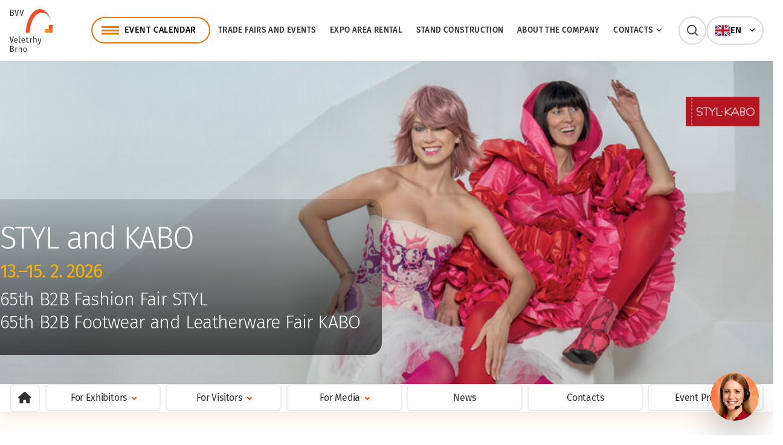

--- FILE ---
content_type: text/html; charset=UTF-8
request_url: https://www.bvv.cz/en/styl-kabo/video
body_size: 9361
content:
<!DOCTYPE html>
<html lang="en">
<head>
    <meta charset="utf-8">
    <meta http-equiv="X-UA-Compatible" content="IE=edge,chrome=1">
    <meta name="format-detection" content="telephone=no">
    <meta name="viewport" content="width=device-width, initial-scale=1, minimum-scale=1, shrink-to-fit=no">
    <link rel="preload" href="/build/fonts/icomoon/icomoon.woff?eohftE" as="font" type="font/woff" crossorigin>
    <link rel="preload" href="/build/fonts/fira-sans/fira-sans-v16-latin_latin-ext-300.woff2" as="font" type="font/woff2" crossorigin>
    <link rel="preload" href="/build/fonts/fira-sans/fira-sans-v16-latin_latin-ext-regular.woff2" as="font" type="font/woff2" crossorigin>
    <link rel="preload" href="/build/fonts/fira-sans/fira-sans-v16-latin_latin-ext-italic.woff2" as="font" type="font/woff2" crossorigin>
    <link rel="preload" href="/build/fonts/fira-sans/fira-sans-v16-latin_latin-ext-500.woff2" as="font" type="font/woff2" crossorigin>
    <link rel="preload" href="/build/fonts/fira-sans/fira-sans-v16-latin_latin-ext-600.woff2" as="font" type="font/woff2" crossorigin>
    <link rel="preload" href="/build/fonts/fira-sans/fira-sans-v16-latin_latin-ext-700.woff2" as="font" type="font/woff2" crossorigin>

    <link rel="stylesheet" href="https://unpkg.com/leaflet@1.9.2/dist/leaflet.css" integrity="sha256-sA+zWATbFveLLNqWO2gtiw3HL/lh1giY/Inf1BJ0z14=" crossorigin="" />

            <title>Video | BVV EN</title>
    <meta name="description" content="Podívejte se na videogalerii z módních přehlídek na veletrzích STYL a KABO." />
<meta property="og:description" content="Podívejte se na videogalerii z módních přehlídek na veletrzích STYL a KABO." />
<meta property="keywords" content="" />
<meta name="author" content="Orwin s.r.o. (www.orwin.cz)" />
<meta property="og:title" content="Video" />
<meta property="og:type" content="article" />
<meta property="og:locale" content="cs_CZ" />
<meta property="og:url" content="http://www.bvv.cz/en/styl-kabo/video" />
<meta name="robots" content="all,follow" />

                <link href="/cache-buster-1761905488/build/css/plyr.css" media="screen" rel="stylesheet" type="text/css" />
<link href="/cache-buster-1761905488/build/css/glightbox.min.css" media="screen" rel="stylesheet" type="text/css" />
<link href="/cache-buster-1761905488/build/css/swiper-bundle.min.css" media="screen" rel="stylesheet" type="text/css" />
<link href="/cache-buster-1761905488/build/css/nouislider.min.css" media="screen" rel="stylesheet" type="text/css" />
<link href="/cache-buster-1761905488/build/css/theme.min.css" media="screen" rel="stylesheet" type="text/css" />
<link href="/cache-buster-1761905488/static/cookie/cookieconsent.css" media="screen" rel="stylesheet" type="text/css" />
            <script src="/cache-buster-1761905488/build/js/virtual-site/tour.js"></script>
        <link rel="apple-touch-icon" sizes="180x180" href="/apple-touch-icon.png">
    <link rel="icon" type="image/png" sizes="32x32" href="/favicon-32x32.png">
    <link rel="icon" type="image/png" sizes="16x16" href="/favicon-16x16.png">
    <link rel="manifest" href="/site.webmanifest">
    <link rel="mask-icon" href="/safari-pinned-tab.svg" color="#e74011">
    <meta name="msapplication-TileColor" content="#e74011">
    <meta name="theme-color" content="#ffffff">

            <script type="text/javascript">
            window.dataLayer = window.dataLayer || [];
            function gtag(){dataLayer.push(arguments);}
            gtag('consent', 'default', {
                'ad_storage': 'denied',
                'ad_user_data': 'denied',
                'ad_personalization': 'denied',
                'analytics_storage': 'denied'
            });
        </script>

        <!-- Google Tag Manager --><script>(function(w,d,s,l,i){w[l]=w[l]||[];w[l].push({'gtm.start':new Date().getTime(),event:'gtm.js'});var f=d.getElementsByTagName(s)[0],j=d.createElement(s),dl=l!='dataLayer'?'&l='+l:'';j.async=true;j.src='https://www.googletagmanager.com/gtm.js?id='+i+dl;f.parentNode.insertBefore(j,f);})(window,document,'script','dataLayer','GTM-NZVTWNR6');</script><!-- End Google Tag Manager -->
<!-- Google Tag Manager -->
<script>(function(w,d,s,l,i){w[l]=w[l]||[];w[l].push({'gtm.start':
new Date().getTime(),event:'gtm.js'});var f=d.getElementsByTagName(s)[0],
j=d.createElement(s),dl=l!='dataLayer'?'&l='+l:'';j.async=true;j.src=
'https://www.googletagmanager.com/gtm.js?id='+i+dl;f.parentNode.insertBefore(j,f);
})(window,document,'script','dataLayer','GTM-K4KRCBQ8');</script>
<!-- End Google Tag Manager -->
<!-- GA4 od 22/06/2023 --><!-- Google tag (gtag.js) --><script type="text/javascript" async src="https://www.googletagmanager.com/gtag/js?id=G-M48VXHD47X"></script><script type="text/javascript">window.dataLayer = window.dataLayer || [];function gtag(){dataLayer.push(arguments);}gtag('js', new Date());gtag('config', 'G-M48VXHD47X');</script>
<!-- BVV - WebTracker - script --><script src="https://webtrack.bvv.cz/js/bvvtracker.js"></script>
<!-- Facebook --><!-- HD DZOR-C49EUE - zadano 23/06/2021 16:11 --><meta name="facebook-domain-verification" content="664qe01ykw8g3rgwhf0xbjp1m0mt2z" /><!-- END HD DZOR-C49EUE - zadano 23/06/2021 16:11 -->
<!-- Facebook Pixel Code --><script type="text/plain" data-category="analytics">!function(f,b,e,v,n,t,s){if(f.fbq)return;n=f.fbq=function(){n.callMethod?n.callMethod.apply(n,arguments):n.queue.push(arguments)};if(!f._fbq)f._fbq=n;n.push=n;n.loaded=!0;n.version='2.0';n.queue=[];t=b.createElement(e);t.async=!0;t.src=v;s=b.getElementsByTagName(e)[0];
    s.parentNode.insertBefore(t,s)}(window, document,'script','https://connect.facebook.net/en_US/fbevents.js');fbq('init', '675742735907102');fbq('track', 'PageView');</script>
    <!-- Facebook Pixel Code HD VHOY-BGMGYL - zadano 7/10/2019 9:50 -->
    <script type="text/plain" data-category="analytics">
    !function(f,b,e,v,n,t,s){if(f.fbq)return;n=f.fbq=function(){n.callMethod?
    n.callMethod.apply(n,arguments):n.queue.push(arguments)};if(!f._fbq)f._fbq=n;
    n.push=n;n.loaded=!0;n.version='2.0';n.queue=[];t=b.createElement(e);t.async=!0;
    t.src=v;s=b.getElementsByTagName(e)[0];s.parentNode.insertBefore(t,s)}(window,
    document,'script','//connect.facebook.net/en_US/fbevents.js');
    fbq('init', '1490002014561079');
    fbq('track', "PageView");
    </script>
    
    <!-- Facebook Pixel Code HD VHOY-BGMGYL - zadano 25/09/2023 -->
    <script type="text/plain" data-category="analytics">
    !function(f,b,e,v,n,t,s){if(f.fbq)return;n=f.fbq=function(){n.callMethod?
    n.callMethod.apply(n,arguments):n.queue.push(arguments)};if(!f._fbq)f._fbq=n;
    n.push=n;n.loaded=!0;n.version='2.0';n.queue=[];t=b.createElement(e);t.async=!0;
    t.src=v;s=b.getElementsByTagName(e)[0];s.parentNode.insertBefore(t,s)}(window,
    document,'script','//connect.facebook.net/en_US/fbevents.js');
    fbq('init', '620018459776350');
    fbq('track', "PageView");</script>

<!-- Meta Pixel Code ADWAY ponajmy -->
<script>
!function(f,b,e,v,n,t,s)
{if(f.fbq)return;n=f.fbq=function(){n.callMethod?
n.callMethod.apply(n,arguments):n.queue.push(arguments)};
if(!f._fbq)f._fbq=n;n.push=n;n.loaded=!0;n.version='2.0';
n.queue=[];t=b.createElement(e);t.async=!0;
t.src=v;s=b.getElementsByTagName(e)[0];
s.parentNode.insertBefore(t,s)}(window, document,'script',
'https://connect.facebook.net/en_US/fbevents.js');
fbq('init', '2232409787274996');
fbq('track', 'PageView');
</script>
<noscript><img height="1" width="1" style="display:none"
src="https://www.facebook.com/tr?id=2232409787274996&ev=PageView&noscript=1"
/></noscript>
<!-- End Meta Pixel Code ADWAY ponajmy -->
    
    <!-- Global site tag (gtag.js) - Google Ads: 988858080 -->
    <script async src="https://www.googletagmanager.com/gtag/js?id=AW-988858080" type="text/javascript"></script>
    <script type="text/javascript">
    window.dataLayer = window.dataLayer || [];
    
    function gtag() {
    dataLayer.push(arguments);
    }
    
    gtag('js', new Date());
    gtag('config', 'AW-988858080');
    </script>
    <!-- END HD VHOY-BLBJFB - zadano 30/01/2020 15:16 -->
    
    <!-- Seznam Sklik retargeting -->
    <script type="text/plain" data-category="targeting">
    /* <![CDATA[ */
    var seznam_retargeting_id = 14308;
    /* ]]> */
    
    let script = document.createElement('script');
    script.src = '//c.imedia.cz/js/retargeting.js';
    
    document.getElementsByTagName('head')[0].appendChild(script);
    </script>
    
    <!-- Adform Tracking Code BEGIN -->
    <script type="text/plain" data-category="analytics">
    window._adftrack = Array.isArray(window._adftrack) ? window._adftrack : (window._adftrack ? [window._adftrack] : []);
    window._adftrack.push({
    pm: 332499
    });
    (function () {
    var s = document.createElement('script');
    s.type = 'text/javascript';
    s.async = true;
    s.src = 'https://track.adform.net/serving/scripts/trackpoint/async/';
    var x = document.getElementsByTagName('script')[0];
    x.parentNode.insertBefore(s, x);
    })();
    </script>


        <script type="text/plain" data-category="analytics">
            gtag('consent', 'update', {
                'analytics_storage': 'granted'
            });
        </script>

        <script type="text/plain" data-category="targeting">
            gtag('consent', 'update', {
                'ad_storage': 'granted',
            });
        </script>

        <script type="text/plain" data-category="remarketing">
            gtag('consent', 'update', {
                'ad_user_data': 'granted',
                'ad_personalization': 'granted',
            });
        </script>
        <style>
        html:not([style*='--']) #mobileMenu { display:none; }
    </style>
</head>
<body data-bs-spy="scroll" data-bs-target="#spy-navbar" data-bs-offset="0" tabindex="0">
    <!-- Google Tag Manager (noscript) -->
<noscript><iframe src="https://www.googletagmanager.com/ns.html?id=GTM-K4KRCBQ8"
height="0" width="0" style="display:none;visibility:hidden"></iframe></noscript>
<!-- End Google Tag Manager (noscript) -->
<!-- Google Tag Manager (noscript) -->
<noscript><iframe src="https://www.googletagmanager.com/ns.html?id=GTM-NZVTWNR6"
height="0" width="0" style="display:none;visibility:hidden"></iframe></noscript>
<!-- End Google Tag Manager (noscript) -->

<script>
window.ewConfig = {
  "customButton": false,
  "openedAtFirstVisit": false,
  "openedAtFirstVisitMobile": false,
  "url": "https://bvv.bot.coworkers.ai"
};
(function (w, d, c) {
    var s = d.createElement('script');
    s.src = (c.url.indexOf('/', c.url.length - 1) !== -1 ? c.url : (c.url + '/')) + 'ew/app.js';
    s.type = 'module';
    s.defer = true;
    d.getElementsByTagName('head')[0].appendChild(s);
})(window, document, ewConfig);
</script>

<header class="header com"><div class="offcanvas offcanvas-menu" tabindex="-1" id="mobileMenu"><div class="offcanvas-header"></div><div class="offcanvas-body"><div class="container container-small"><nav class="navbar"><ol class="navbar-nav"><li class="nav-item nav-item-main"><a class="nav-link" href="/en/calendar">Event Calendar</a></li><li class="nav-item"><a class="nav-link main" href="/en/fairs-and-events">Trade Fairs and Events</a></li><li class="nav-item"><a class="nav-link main" href="/en/rental">Expo Area Rental</a></li><li class="nav-item"><a class="nav-link main" href="/en/stand-construction">Stand construction</a></li><li class="nav-item"><a class="nav-link main" href="/en/about-the-company">About the Company</a></li><li class="nav-item"><div class="nav-link main"><a href="/en/contacts">Contacts</a><span data-bs-toggle="collapse" href="#mobile-menu-8" role="button" aria-expanded="false" aria-controls="#mobile-menu-8"></span></div><div id="mobile-menu-8" class="mobile-dropdown collapse "><ul class="dd-mobile-menu"><li><a class="dropdown-item" href="/en/contacts/contact-persons">Contact persons</a></li><li><a class="dropdown-item" href="/en/contacts/sales-reps-abroad">BVV Trade Fairs Brno Sales Reps Abroad</a></li></ul></div></li></ol><ul class="socials com socials-menu d-flex d-md-none mt--56"><li><a href="https://www.facebook.com/bvvbrno" target="_blank"><i class="icon-facebook"></i>Facebook</a></li><li><a href="https://www.instagram.com/bvvbrno/" target="_blank"><i class="icon-instagram"></i>Instagram</a></li><li><a href="https://www.youtube.com/@VeletrhyBrno" target="_blank"><i class="icon-youtube"></i>Youtube</a></li><li><a href="https://www.linkedin.com/company/veletrhy-brno-a-s-/" target="_blank"><i class="icon-linkedin"></i>LinkedIn</a></li></ul></nav></div></div></div><div class="top-header"><div class="container"><nav class="navbar" id="navbar-container"><a class="navbar-brand" href="/en"><div class="d-none d-ylg-block"><picture><img class="img-fluid logo" src="/build/img/logo.svg" alt="Veletrhy Brno" width="112" height="112" /></picture></div><div class="d-block d-ylg-none"><picture><img class="img-fluid logo" src="/build/img/logo-mobile.svg" alt="Veletrhy Brno" width="137" height="52" /></picture></div></a><div class="menu-box"><div class="top-header-line"><div class="d-none d-ylg-flex"><ul class="navbar-nav"><li class="nav-item"><a class="nav-link nav-link-main offcanvas-hover offcanvas-left" href="/en/calendar" data-bs-target="#offcanvas-dropdown-kalendar" data-container="navbar-container" data-bs-toggle="offcanvas" data-bs-timeout="0" role="button" aria-controls="offcanvas-dropdown-kalendar">Event Calendar</a><div class="offcanvas-toggle offcanvas-dropdown wide com" data-bs-scroll="true" data-bs-backdrop="false" tabindex="-1" id="offcanvas-dropdown-kalendar"><div class="offcanvas-body"><ul class="dd-menu"><li class="dropdown-item"><a href="http://www.bvv.cz/en/minerals-brno"><div class="img-box"><picture ><source srcset="/loga/veletrhy/1576/image-thumb__1576__event-menu/mineraly-logo.webp 1x, /loga/veletrhy/1576/image-thumb__1576__event-menu/mineraly-logo@2x.webp 2x" width="40" height="40" type="image/webp" /><source srcset="/loga/veletrhy/1576/image-thumb__1576__event-menu/mineraly-logo.avif 1x, /loga/veletrhy/1576/image-thumb__1576__event-menu/mineraly-logo@2x.avif 2x" width="40" height="40" type="image/avif" /><source srcset="/loga/veletrhy/1576/image-thumb__1576__event-menu/mineraly-logo.jpg 1x, /loga/veletrhy/1576/image-thumb__1576__event-menu/mineraly-logo@2x.jpg 2x" width="40" height="40" type="image/jpeg" /><img src="/loga/veletrhy/1576/image-thumb__1576__event-menu/mineraly-logo.jpg" width="40" height="40" alt="" loading="lazy" srcset="/loga/veletrhy/1576/image-thumb__1576__event-menu/mineraly-logo.jpg 1x, /loga/veletrhy/1576/image-thumb__1576__event-menu/mineraly-logo@2x.jpg 2x" /></picture></div><div class="text-box"><span class="title">MINERALS BRNO</span><span class="date">Nov 22, 2025 – Nov 23, 2025</span></div></a></li><li class="dropdown-item"><a href="http://www.bvv.cz/en/life"><div class="img-box"><picture ><source srcset="/loga/veletrhy/1586/image-thumb__1586__event-menu/life-logo.webp 1x, /loga/veletrhy/1586/image-thumb__1586__event-menu/life-logo@2x.webp 2x" width="40" height="40" type="image/webp" /><source srcset="/loga/veletrhy/1586/image-thumb__1586__event-menu/life-logo.avif 1x, /loga/veletrhy/1586/image-thumb__1586__event-menu/life-logo@2x.avif 2x" width="40" height="40" type="image/avif" /><source srcset="/loga/veletrhy/1586/image-thumb__1586__event-menu/life-logo.png 1x, /loga/veletrhy/1586/image-thumb__1586__event-menu/life-logo@2x.png 2x" width="40" height="40" type="image/png" /><img src="/loga/veletrhy/1586/image-thumb__1586__event-menu/life-logo.png" width="40" height="40" alt="" loading="lazy" srcset="/loga/veletrhy/1586/image-thumb__1586__event-menu/life-logo.png 1x, /loga/veletrhy/1586/image-thumb__1586__event-menu/life-logo@2x.png 2x" /></picture></div><div class="text-box"><span class="title">Life!</span><span class="date">Nov 28, 2025 – Nov 30, 2025</span></div></a></li><li class="dropdown-item"><a href="http://www.bvv.cz/en/christmas-market"><div class="img-box"><picture ><source srcset="/loga/veletrhy/19326/image-thumb__19326__event-menu/VNC-700x700-en.webp 1x, /loga/veletrhy/19326/image-thumb__19326__event-menu/VNC-700x700-en@2x.webp 2x" width="40" height="40" type="image/webp" /><source srcset="/loga/veletrhy/19326/image-thumb__19326__event-menu/VNC-700x700-en.avif 1x, /loga/veletrhy/19326/image-thumb__19326__event-menu/VNC-700x700-en@2x.avif 2x" width="40" height="40" type="image/avif" /><source srcset="/loga/veletrhy/19326/image-thumb__19326__event-menu/VNC-700x700-en.png 1x, /loga/veletrhy/19326/image-thumb__19326__event-menu/VNC-700x700-en@2x.png 2x" width="40" height="40" type="image/png" /><img src="/loga/veletrhy/19326/image-thumb__19326__event-menu/VNC-700x700-en.png" width="40" height="40" alt="" loading="lazy" srcset="/loga/veletrhy/19326/image-thumb__19326__event-menu/VNC-700x700-en.png 1x, /loga/veletrhy/19326/image-thumb__19326__event-menu/VNC-700x700-en@2x.png 2x" /></picture></div><div class="text-box"><span class="title">Christmas market</span><span class="date">Dec 11, 2025 – Dec 14, 2025</span></div></a></li><li class="dropdown-item"><a href="https://www.styl.eu"><div class="img-box"><picture ><source srcset="/loga/veletrhy/1526/image-thumb__1526__event-menu/styl-logo.webp 1x, /loga/veletrhy/1526/image-thumb__1526__event-menu/styl-logo@2x.webp 2x" width="40" height="40" type="image/webp" /><source srcset="/loga/veletrhy/1526/image-thumb__1526__event-menu/styl-logo.avif 1x, /loga/veletrhy/1526/image-thumb__1526__event-menu/styl-logo@2x.avif 2x" width="40" height="40" type="image/avif" /><source srcset="/loga/veletrhy/1526/image-thumb__1526__event-menu/styl-logo.jpg 1x, /loga/veletrhy/1526/image-thumb__1526__event-menu/styl-logo@2x.jpg 2x" width="40" height="40" type="image/jpeg" /><img src="/loga/veletrhy/1526/image-thumb__1526__event-menu/styl-logo.jpg" width="40" height="40" alt="" loading="lazy" srcset="/loga/veletrhy/1526/image-thumb__1526__event-menu/styl-logo.jpg 1x, /loga/veletrhy/1526/image-thumb__1526__event-menu/styl-logo@2x.jpg 2x" /></picture></div><div class="text-box"><span class="title">STYL</span><span class="date">Feb 13, 2026 – Feb 15, 2026</span></div></a></li><li class="dropdown-item"><a href="https://www.kabo.eu"><div class="img-box"><picture ><source srcset="/loga/veletrhy/1527/image-thumb__1527__event-menu/kabo-logo.webp 1x, /loga/veletrhy/1527/image-thumb__1527__event-menu/kabo-logo@2x.webp 2x" width="40" height="40" type="image/webp" /><source srcset="/loga/veletrhy/1527/image-thumb__1527__event-menu/kabo-logo.avif 1x, /loga/veletrhy/1527/image-thumb__1527__event-menu/kabo-logo@2x.avif 2x" width="40" height="40" type="image/avif" /><source srcset="/loga/veletrhy/1527/image-thumb__1527__event-menu/kabo-logo.jpg 1x, /loga/veletrhy/1527/image-thumb__1527__event-menu/kabo-logo@2x.jpg 2x" width="40" height="40" type="image/jpeg" /><img src="/loga/veletrhy/1527/image-thumb__1527__event-menu/kabo-logo.jpg" width="40" height="40" alt="" loading="lazy" srcset="/loga/veletrhy/1527/image-thumb__1527__event-menu/kabo-logo.jpg 1x, /loga/veletrhy/1527/image-thumb__1527__event-menu/kabo-logo@2x.jpg 2x" /></picture></div><div class="text-box"><span class="title">KABO</span><span class="date">Feb 13, 2026 – Feb 15, 2026</span></div></a></li><li class="dropdown-item"><a href="http://www.bvv.cz/en/prodite"><div class="img-box"><picture ><source srcset="/loga/veletrhy/659/image-thumb__659__event-menu/prodite-logo.webp 1x, /loga/veletrhy/659/image-thumb__659__event-menu/prodite-logo@2x.webp 2x" width="40" height="40" type="image/webp" /><source srcset="/loga/veletrhy/659/image-thumb__659__event-menu/prodite-logo.avif 1x, /loga/veletrhy/659/image-thumb__659__event-menu/prodite-logo@2x.avif 2x" width="40" height="40" type="image/avif" /><source srcset="/loga/veletrhy/659/image-thumb__659__event-menu/prodite-logo.jpg 1x, /loga/veletrhy/659/image-thumb__659__event-menu/prodite-logo@2x.jpg 2x" width="40" height="40" type="image/jpeg" /><img src="/loga/veletrhy/659/image-thumb__659__event-menu/prodite-logo.jpg" width="40" height="40" alt="" loading="lazy" srcset="/loga/veletrhy/659/image-thumb__659__event-menu/prodite-logo.jpg 1x, /loga/veletrhy/659/image-thumb__659__event-menu/prodite-logo@2x.jpg 2x" /></picture></div><div class="text-box"><span class="title">PRODÍTĚ</span><span class="date">Mar 5, 2026 – Mar 7, 2026</span></div></a></li><li class="dropdown-item"><a href="http://www.bvv.cz/en/motosalon"><div class="img-box"><picture ><source srcset="/loga/veletrhy/11381/image-thumb__11381__event-menu/motosalon-logo-bile.webp 1x, /loga/veletrhy/11381/image-thumb__11381__event-menu/motosalon-logo-bile@2x.webp 2x" width="40" height="40" type="image/webp" /><source srcset="/loga/veletrhy/11381/image-thumb__11381__event-menu/motosalon-logo-bile.avif 1x, /loga/veletrhy/11381/image-thumb__11381__event-menu/motosalon-logo-bile@2x.avif 2x" width="40" height="40" type="image/avif" /><source srcset="/loga/veletrhy/11381/image-thumb__11381__event-menu/motosalon-logo-bile.png 1x, /loga/veletrhy/11381/image-thumb__11381__event-menu/motosalon-logo-bile@2x.png 2x" width="40" height="40" type="image/png" /><img src="/loga/veletrhy/11381/image-thumb__11381__event-menu/motosalon-logo-bile.png" width="40" height="40" alt="" loading="lazy" srcset="/loga/veletrhy/11381/image-thumb__11381__event-menu/motosalon-logo-bile.png 1x, /loga/veletrhy/11381/image-thumb__11381__event-menu/motosalon-logo-bile@2x.png 2x" /></picture></div><div class="text-box"><span class="title">MOTOSALON</span><span class="date">Mar 5, 2026 – Mar 8, 2026</span></div></a></li><li class="dropdown-item"><a href="http://www.bvv.cz/en/opta"><div class="img-box"><picture ><source srcset="/loga/veletrhy/34803/image-thumb__34803__event-menu/Opta-500x444.webp 1x, /loga/veletrhy/34803/image-thumb__34803__event-menu/Opta-500x444@2x.webp 2x" width="40" height="40" type="image/webp" /><source srcset="/loga/veletrhy/34803/image-thumb__34803__event-menu/Opta-500x444.avif 1x, /loga/veletrhy/34803/image-thumb__34803__event-menu/Opta-500x444@2x.avif 2x" width="40" height="40" type="image/avif" /><source srcset="/loga/veletrhy/34803/image-thumb__34803__event-menu/Opta-500x444.png 1x, /loga/veletrhy/34803/image-thumb__34803__event-menu/Opta-500x444@2x.png 2x" width="40" height="40" type="image/png" /><img src="/loga/veletrhy/34803/image-thumb__34803__event-menu/Opta-500x444.png" width="40" height="40" alt="" loading="lazy" srcset="/loga/veletrhy/34803/image-thumb__34803__event-menu/Opta-500x444.png 1x, /loga/veletrhy/34803/image-thumb__34803__event-menu/Opta-500x444@2x.png 2x" /></picture></div><div class="text-box"><span class="title">OPTA</span><span class="date">Mar 13, 2026 – Mar 15, 2026</span></div></a></li><li class="btn-item"><a href="/en/calendar" class="btn btn-outline-primary">Additional Events</a></li></ul></div></div></li><li class="nav-item"><a class="nav-link main" href="/en/fairs-and-events">Trade Fairs and Events</a></li><li class="nav-item"><a class="nav-link main" href="/en/rental">Expo Area Rental</a></li><li class="nav-item"><a class="nav-link main" href="/en/stand-construction">Stand construction</a></li><li class="nav-item"><a class="nav-link main" href="/en/about-the-company">About the Company</a></li><li class="nav-item"><a class="nav-link main offcanvas-hover offcanvas-left" href="/en/contacts" data-bs-target="#offcanvas-dropdown-8" data-container="navbar-container" data-bs-toggle="offcanvas" data-bs-timeout="0" role="button" aria-controls="offcanvas-dropdown-8">Contacts<span class="ico-chevron-right"></span></a><div class="offcanvas-toggle offcanvas-dropdown com" data-bs-scroll="true" data-bs-backdrop="false" tabindex="-1" id="offcanvas-dropdown-8"><div class="offcanvas-body"><ul class="dd-menu"><li class="dropdown-item"><a href="/en/contacts/contact-persons">Contact persons</a></li><li class="dropdown-item"><a href="/en/contacts/sales-reps-abroad">BVV Trade Fairs Brno Sales Reps Abroad</a></li></ul></div></div></li></ul></div><div class="search-box ms--20"><div id="collapseSearch" class="search com d-xlg-block collapse"><form action="/en/search" method="get"><div class="js-autocomplete"><input class="form-control js-autocomplete-input" type="text" name="q" value="" placeholder="Search on BVV…" autocomplete="off" data-autocomplete-config='{"url": "/en/search/suggest?", "fetchDelay":"200", "minChars":"2"}' /><button type="submit" class="btn btn-secondary"></button></div></form></div><a class="navbar-item search-toggler d-none d-ylg-block d-xlg-none collapsed" data-bs-toggle="collapse" href="#collapseSearch" role="button" aria-expanded="false" aria-controls="collapseSearch"><span class="search-toggler-icon"></span></a></div><div class="lang-box com d-block"><div class="lang-item-menu offcanvas-hover" data-container="navbar-container" data-bs-toggle="offcanvas" data-bs-target="#offcanvasLangMenu" data-bs-timeout="0" role="button" aria-controls="offcanvasLangMenu"><picture><img src="/build/img/svg/flags/gb.svg" alt="EN" height="16" /></picture><span class="title">EN</span><span class="ico-chevron-right"></span></div><div class="offcanvas-toggle offcanvas-dropdown com" data-bs-scroll="true" data-bs-backdrop="false" tabindex="-1" id="offcanvasLangMenu"><div class="offcanvas-body"><ul class="dd-menu"><li class="dropdown-item"><a class="lang-item" href="/styl-kabo/video"><picture><img src="/build/img/svg/flags/cz.svg" alt="CZ" height="16" /></picture><span class="title">CZ</span></a></li></ul></div></div></div><div class="d-flex d-ylg-none"><a class="navbar-item search-toggler d-block d-ylg-none collapsed" data-bs-toggle="collapse" href="#collapseSearch" role="button" aria-expanded="false" aria-controls="collapseSearch"><span class="search-toggler-icon"></span></a><button class="navbar-item navbar-toggler d-block d-ylg-none js-mobileMenu" type="button" data-bs-toggle="offcanvas" data-bs-target="#mobileMenu"><span class="navbar-toggler-icon"></span></button></div></div></div></nav></div></div><div class="autocomplete-results"><div class="offcanvas-outer-search"><div class="container offcanvas-toggle offcanvas-search com" data-bs-scroll="true" data-bs-backdrop="true" tabindex="-1" id="offcanvasSearch"><div id="search-suggest" class="offcanvas-body js-autocomplete"></div></div></div></div></header><div class="offcanvas-tabs"></div><div class="content com mb--96"><style>
        #teaser-1288871619 {
        background-image: url(/veletrhy/styl-kabo/teaser/28067/image-thumb__28067__teaser-medium-desktop/SK-2026-02_1320x348.jpg);
        background-image: -webkit-image-set(
            url(/veletrhy/styl-kabo/teaser/28067/image-thumb__28067__teaser-medium-desktop/SK-2026-02_1320x348.jpg) 1x,
            url(/veletrhy/styl-kabo/teaser/28067/image-thumb__28067__teaser-medium-desktop-retina/SK-2026-02_1320x348.jpg) 2x
        );
    }
    
    
        @media (max-width: 767.98px) {
        #teaser-1288871619 {
            background-image: url(/veletrhy/styl-kabo/teaser/old/20539/image-thumb__20539__teaser-medium-mobile-big/022025mobil500x750px.jpg);
            background-image: -webkit-image-set(
                url(/veletrhy/styl-kabo/teaser/old/20539/image-thumb__20539__teaser-medium-mobile-big/022025mobil500x750px.jpg) 1x,
                url(/veletrhy/styl-kabo/teaser/old/20539/image-thumb__20539__teaser-medium-mobile-big-retina/022025mobil500x750px.jpg) 2x
            );
        }
    }
    @media (max-width: 575.98px) {
        #teaser-1288871619 {
            background-image: url(/veletrhy/styl-kabo/teaser/old/20539/image-thumb__20539__teaser-medium-mobile-small/022025mobil500x750px.jpg);
            background-image: -webkit-image-set(
                url(/veletrhy/styl-kabo/teaser/old/20539/image-thumb__20539__teaser-medium-mobile-small/022025mobil500x750px.jpg) 1x,
                url(/veletrhy/styl-kabo/teaser/old/20539/image-thumb__20539__teaser-medium-mobile-small-retina/022025mobil500x750px.jpg) 2x
            );
        }
    }
    </style><section class="teaser com"><div id="teaser-1288871619" class="teaser-item type--medium has-logo "><div class="teaser-logo"><picture ><source srcset="/veletrhy/styl-kabo/teaser/20536/image-thumb__20536__auto_855383c914e41b35431332b868d64812/logo_STYL_KABO_CMYK.webp 1x, /veletrhy/styl-kabo/teaser/20536/image-thumb__20536__auto_855383c914e41b35431332b868d64812/logo_STYL_KABO_CMYK@2x.webp 2x" width="260" height="260" type="image/webp" /><source srcset="/veletrhy/styl-kabo/teaser/20536/image-thumb__20536__auto_855383c914e41b35431332b868d64812/logo_STYL_KABO_CMYK.avif 1x, /veletrhy/styl-kabo/teaser/20536/image-thumb__20536__auto_855383c914e41b35431332b868d64812/logo_STYL_KABO_CMYK@2x.avif 2x" width="260" height="260" type="image/avif" /><source srcset="/veletrhy/styl-kabo/teaser/20536/image-thumb__20536__auto_855383c914e41b35431332b868d64812/logo_STYL_KABO_CMYK.png 1x, /veletrhy/styl-kabo/teaser/20536/image-thumb__20536__auto_855383c914e41b35431332b868d64812/logo_STYL_KABO_CMYK@2x.png 2x" width="260" height="260" type="image/png" /><img class="img-fluid" src="/veletrhy/styl-kabo/teaser/20536/image-thumb__20536__auto_855383c914e41b35431332b868d64812/logo_STYL_KABO_CMYK.png" width="260" height="260" alt="" loading="lazy" srcset="/veletrhy/styl-kabo/teaser/20536/image-thumb__20536__auto_855383c914e41b35431332b868d64812/logo_STYL_KABO_CMYK.png 1x, /veletrhy/styl-kabo/teaser/20536/image-thumb__20536__auto_855383c914e41b35431332b868d64812/logo_STYL_KABO_CMYK@2x.png 2x" /></picture></div><div class="teaser-text"><div class="teaser-text-inner"><div class="inner-extension"></div><h1 class="h2">STYL and KABO</h1><p class="date">13.–15. 2. 2026</p><p class="h5">65th B2B Fashion Fair STYL <br /> 65th B2B Footwear and Leatherware Fair KABO</p></div></div></div></section><section class="w-100 mt-0 position-sticky top-0 z--11 sticky-menu js-sticky-menu"><div class="navbar-secondary d-flex justify-content-center has-homepage com"><div class="container"><div class="swiper js-swiper-tabs"><div class="row swiper-wrapper g--8"><div class="nav-item ico-home"><a href="/en/styl-kabo" class="nav-link"></a></div><div class="col-6 col-md-4 col-lg-2 swiper-slide"><div class="nav-item"><a class="nav-link offcanvas-hover" href="/en/styl-kabo/for-exhibitors" data-bs-target="#offcanvas-dropdown-1" data-container="navbar-container" data-bs-toggle="offcanvas" data-bs-timeout="0" role="button" aria-controls="offcanvas-dropdown-1">For Exhibitors<span class="ico-chevron-right"></span></a><div class="offcanvas-toggle offcanvas-dropdown com" data-bs-scroll="true" data-bs-backdrop="false" tabindex="-1" id="offcanvas-dropdown-1"><div class="offcanvas-body"><ul class="dd-menu"><li class="dropdown-item"><a href="/en/styl-kabo/for-exhibitors#application-for-participation#scrollTo=application-for-participation&offsetPX=1"
                                                                >
                                                                Application for Participation
                                                            </a></li><li class="dropdown-item"><a href="/en/styl-kabo/for-exhibitors#price-terms-for-exhibitors#scrollTo=price-terms-for-exhibitors&offsetPX=1"
                                                                target="_parent">
                                                                Price Terms for Exhibitors
                                                            </a></li><li class="dropdown-item"><a href="/en/styl-kabo/for-exhibitors#stand-construction#scrollTo=stand-construction&offsetPX=1"
                                                                target="_parent">
                                                                Stand Construction
                                                            </a></li><li class="dropdown-item"><a href="/en/styl-kabo/for-exhibitors#sectors#scrollTo=sectors&offsetPX=1"
                                                                target="_parent">
                                                                Sectors
                                                            </a></li><li class="dropdown-item"><a href="/en/styl-kabo/for-exhibitors#instructions-for-exhibitors#scrollTo=instructions-for-exhibitors&offsetPX=1"
                                                                target="_parent">
                                                                Instructions for Exhibitors
                                                            </a></li><li class="dropdown-item"><a href="/en/styl-kabo/for-exhibitors#services-for-exhibitors#scrollTo=services-for-exhibitors&offsetPX=1"
                                                                target="_parent">
                                                                Services for Exhibitors
                                                            </a></li><li class="dropdown-item"><a href="/en/styl-kabo/for-exhibitors#on-site-advertising-services#scrollTo=on-site-advertising-services&offsetPX=1"
                                                                target="_parent">
                                                                On-site Advertising services
                                                            </a></li><li class="dropdown-item"><a href="/en/styl-kabo/for-exhibitors#accommodation#scrollTo=accommodation&offsetPX=1"
                                                                target="_parent">
                                                                Accommodation
                                                            </a></li><li class="dropdown-item"><a href="/en/styl-kabo/for-exhibitors#catalogue-entry#scrollTo=catalogue-entry&offsetPX=1"
                                                                >
                                                                Catalogue Entry
                                                            </a></li></ul></div></div></div></div><div class="col-6 col-md-4 col-lg-2 swiper-slide"><div class="nav-item"><a class="nav-link offcanvas-hover" href="/en/styl-kabo/for-visitors" data-bs-target="#offcanvas-dropdown-3" data-container="navbar-container" data-bs-toggle="offcanvas" data-bs-timeout="0" role="button" aria-controls="offcanvas-dropdown-3">For Visitors<span class="ico-chevron-right"></span></a><div class="offcanvas-toggle offcanvas-dropdown com" data-bs-scroll="true" data-bs-backdrop="false" tabindex="-1" id="offcanvas-dropdown-3"><div class="offcanvas-body"><ul class="dd-menu"><li class="dropdown-item"><a href="/en/styl-kabo/for-visitors#opening-hours#scrollTo=opening-hours&offsetPX=1"
                                                                target="_parent">
                                                                Opening hours
                                                            </a></li><li class="dropdown-item"><a href="/en/styl-kabo/for-visitors#tickets#scrollTo=tickets&offsetPX=1"
                                                                target="_parent">
                                                                Tickets
                                                            </a></li><li class="dropdown-item"><a href="/en/styl-kabo/for-visitors#entrance-and-parking#scrollTo=entrance-and-parking&offsetPX=1"
                                                                target="_parent">
                                                                Entrance and Parking
                                                            </a></li><li class="dropdown-item"><a href="/en/styl-kabo/for-visitors#map#scrollTo=map&offsetPX=1"
                                                                >
                                                                Map
                                                            </a></li><li class="dropdown-item"><a href="/en/styl-kabo/for-visitors#practical-information#scrollTo=practical-information&offsetPX=1"
                                                                target="_parent">
                                                                Practical Information
                                                            </a></li></ul></div></div></div></div><div class="col-6 col-md-4 col-lg-2 swiper-slide"><div class="nav-item"><a class="nav-link offcanvas-hover" href="/en/styl-kabo/for-media" data-bs-target="#offcanvas-dropdown-4" data-container="navbar-container" data-bs-toggle="offcanvas" data-bs-timeout="0" role="button" aria-controls="offcanvas-dropdown-4">For Media<span class="ico-chevron-right"></span></a><div class="offcanvas-toggle offcanvas-dropdown com" data-bs-scroll="true" data-bs-backdrop="false" tabindex="-1" id="offcanvas-dropdown-4"><div class="offcanvas-body"><ul class="dd-menu"><li class="dropdown-item"><a href="/en/styl-kabo/for-media#contacts-for-journalists#scrollTo=contacts-for-journalists&offsetPX=1"
                                                                target="_parent">
                                                                Contacts for Journalists
                                                            </a></li><li class="dropdown-item"><a href="/en/styl-kabo/for-media#press-centre#scrollTo=press-centre&offsetPX=1"
                                                                target="_parent">
                                                                Press Centre 
                                                            </a></li><li class="dropdown-item"><a href="/en/styl-kabo/for-media#press-registration#scrollTo=press-registration&offsetPX=1"
                                                                target="_parent">
                                                                Press Registration
                                                            </a></li><li class="dropdown-item"><a href="/en/styl-kabo/for-media#documents-to-download #scrollTo=documents-to-download &offsetPX=1"
                                                                target="_parent">
                                                                 Documents to Download
                                                            </a></li></ul></div></div></div></div><div class="col-6 col-md-4 col-lg-2 swiper-slide"><div class="nav-item"><a href="/en/styl-kabo/news" target="_parent" class="nav-link">News</a></div></div><div class="col-6 col-md-4 col-lg-2 swiper-slide"><div class="nav-item"><a href="/en/styl-kabo/contacts" target="_parent" class="nav-link">Contacts</a></div></div><div class="col-6 col-md-4 col-lg-2 swiper-slide"><div class="nav-item"><a class="nav-link offcanvas-hover" href="/en/styl-kabo/event-profile" data-bs-target="#offcanvas-dropdown-6" data-container="navbar-container" data-bs-toggle="offcanvas" data-bs-timeout="0" role="button" aria-controls="offcanvas-dropdown-6">Event Profile<span class="ico-chevron-right"></span></a><div class="offcanvas-toggle offcanvas-dropdown com" data-bs-scroll="true" data-bs-backdrop="false" tabindex="-1" id="offcanvas-dropdown-6"><div class="offcanvas-body"><ul class="dd-menu"><li class="dropdown-item"><a href="/en/styl-kabo/event-profile#facts-figures#scrollTo=facts-figures&offsetPX=1"
                                                                target="_parent">
                                                                Facts &amp; Figures
                                                            </a></li></ul></div></div></div></div></div><div class="swiper-arrows d-none"><div class="swiper-button-prev"></div><div class="swiper-button-next"></div></div><div class="swiper-nav"><div class="swiper-scrollbar"></div></div></div></div></div></section><div class="container my--40"><div class="sticky-column com flex-column flex-md-row"><article class="col-main"><nav aria-label="breadcrumb"><ol class="breadcrumb py-0"><li class="breadcrumb-item d-none d-md-flex"><a href="/en">Home</a></li><li class="breadcrumb-item d-none d-md-flex"><a href="/en/styl-kabo">STYL and KABO</a></li><li class="breadcrumb-item d-none d-md-flex">
                            Video
                    </li><li class="breadcrumb-item level-up d-flex d-md-none"><a href="/en/styl-kabo">STYL and KABO</a></li></ol></nav></article></div></div><section class="overflow-slider my--40"><div class="container swiper-marquee com static"><div class="swiper-outer-box"><div class="swiper" data-swiper-speed="2000"><ul class="swiper-wrapper flex-wrap justify-content-center"><li class="swiper-slide"><div class="marquee-text"><p><a href="https://www.bennongroup.cz/" target="_blank"><img src="/veletrhy/styl-kabo/2025-08/ikatalog/bennon-30259.jpg" /></a></p></div></li><li class="swiper-slide"><div class="marquee-text"><p><a href="https://www.cavani.co.uk/" target="_blank"><img src="/veletrhy/styl-kabo/2025-08/ikatalog/cavani-29275.jpg" /></a></p></div></li><li class="swiper-slide"><div class="marquee-text"><p><a href="https://www.ecsl-bd.com/" target="_blank"><img src="/veletrhy/styl-kabo/2025-08/ikatalog/e-l-30230.jpg" /></a></p></div></li><li class="swiper-slide"><div class="marquee-text"><p><a href="https://www.invers.cz/" target="_blank"><img src="/veletrhy/styl-kabo/2025-08/ikatalog/invers-30277.jpg" /></a></p></div></li><li class="swiper-slide"><div class="marquee-text"><p><a href="https://www.jitex-comfort.cz/" target="_blank"><img src="/veletrhy/styl-kabo/2025-08/ikatalog/jitex-30294.jpg" /></a></p></div></li><li class="swiper-slide"><div class="marquee-text"><p><a href="https://www.josef-seibel.cz/" target="_blank"><img src="/veletrhy/styl-kabo/2025-08/ikatalog/josef-seibel-30010.jpg" /></a></p></div></li><li class="swiper-slide"><div class="marquee-text"><p><a href="https://www.epicashoes.com/" target="_blank"><img src="/veletrhy/styl-kabo/2025-08/ikatalog/epica-30102.jpg" /></a></p></div></li><li class="swiper-slide"><div class="marquee-text"><p><a href="https://www.haillo.cz/" target="_blank"><img src="/veletrhy/styl-kabo/2025-08/ikatalog/haillo-26591.jpg" /></a></p></div></li><li class="swiper-slide"><div class="marquee-text"><p><a href="https://www.salamander.de/" target="_blank"><img src="/veletrhy/styl-kabo/2025-08/ikatalog/salamander-30172.jpg" /></a></p></div></li><li class="swiper-slide"><div class="marquee-text"><p><a href="http://www.veba.cz/" target="_blank"><img src="/veletrhy/styl-kabo/2025-08/ikatalog/veba-24653.jpg" /></a></p></div></li></ul></div></div></div></section><div class="container"><div class="sticky-column com flex-column-reverse flex-md-row-reverse"><article class="col-main"><section id="video-gallery" class=" mt-0 "><div class="heading com has-wrapper"><div class="heading-wrapper"><h2>Video gallery</h2></div></div></section><section id="august-2024" class=" mt--48 "><div class="heading com has-wrapper"><div class="heading-wrapper"><h2>August 2024</h2></div></div></section><p><iframe allow="accelerometer; autoplay; clipboard-write; encrypted-media; gyroscope; picture-in-picture; web-share" allowfullscreen="" frameborder="0" height="315" referrerpolicy="strict-origin-when-cross-origin" src="https://www.youtube.com/embed/sCduIN1ziQo?si=Pxsl4QPLZVGJR_1z" title="YouTube video player" width="560"></iframe></p><p><iframe allow="accelerometer; autoplay; clipboard-write; encrypted-media; gyroscope; picture-in-picture; web-share" allowfullscreen="" frameborder="0" height="315" referrerpolicy="strict-origin-when-cross-origin" src="https://www.youtube.com/embed/f3uL8Iy5W4Q?si=s61DYd4G2NKXE7LO" title="YouTube video player" width="560"></iframe></p><p><iframe allow="accelerometer; autoplay; clipboard-write; encrypted-media; gyroscope; picture-in-picture; web-share" allowfullscreen="" frameborder="0" height="315" referrerpolicy="strict-origin-when-cross-origin" src="https://www.youtube.com/embed/tDEB_IszgRM?si=Z1Xf4YbpdlcINxZ4" title="YouTube video player" width="560"></iframe></p><p><iframe allow="accelerometer; autoplay; clipboard-write; encrypted-media; gyroscope; picture-in-picture; web-share" allowfullscreen="" frameborder="0" height="315" referrerpolicy="strict-origin-when-cross-origin" src="https://www.youtube.com/embed/VDlR9k1gXMA?si=Zut4AcNSvtVnZah9" title="YouTube video player" width="560"></iframe></p><p><iframe allow="accelerometer; autoplay; clipboard-write; encrypted-media; gyroscope; picture-in-picture; web-share" allowfullscreen="" frameborder="0" height="315" referrerpolicy="strict-origin-when-cross-origin" src="https://www.youtube.com/embed/btwmGcTbD4g?si=rUbjFuGI2d6w50fE" title="YouTube video player" width="560"></iframe></p><p><iframe allow="accelerometer; autoplay; clipboard-write; encrypted-media; gyroscope; picture-in-picture; web-share" allowfullscreen="" frameborder="0" height="315" referrerpolicy="strict-origin-when-cross-origin" src="https://www.youtube.com/embed/GsOZjV2kYvs?si=KthHAAD4O3GXcpuO" title="YouTube video player" width="560"></iframe></p><p><iframe allow="accelerometer; autoplay; clipboard-write; encrypted-media; gyroscope; picture-in-picture; web-share" allowfullscreen="" frameborder="0" height="315" referrerpolicy="strict-origin-when-cross-origin" src="https://www.youtube.com/embed/NZqf7yXV-CQ?si=-m48AroHqXHgkIel" title="YouTube video player" width="560"></iframe></p><p><iframe allow="accelerometer; autoplay; clipboard-write; encrypted-media; gyroscope; picture-in-picture; web-share" allowfullscreen="" frameborder="0" height="315" referrerpolicy="strict-origin-when-cross-origin" src="https://www.youtube.com/embed/XBpTymmLYG8?si=z-nRSELdO-piYv6F" title="YouTube video player" width="560"></iframe></p><p><iframe allow="accelerometer; autoplay; clipboard-write; encrypted-media; gyroscope; picture-in-picture; web-share" allowfullscreen="" frameborder="0" height="315" referrerpolicy="strict-origin-when-cross-origin" src="https://www.youtube.com/embed/tZbEKj-AwxQ?si=Ik0V9ciERNmzDkzP" title="YouTube video player" width="560"></iframe></p><p><iframe allow="accelerometer; autoplay; clipboard-write; encrypted-media; gyroscope; picture-in-picture; web-share" allowfullscreen="" frameborder="0" height="315" referrerpolicy="strict-origin-when-cross-origin" src="https://www.youtube.com/embed/bmLId2DUaWM?si=2ywapYoUwQNt83d9" title="YouTube video player" width="560"></iframe></p><section id="february-2024" class=" mt--48 "><div class="heading com has-wrapper"><div class="heading-wrapper"><h2>February 2024</h2></div></div></section><p><iframe allow="accelerometer; autoplay; clipboard-write; encrypted-media; gyroscope; picture-in-picture; web-share" allowfullscreen="" frameborder="0" height="315" referrerpolicy="strict-origin-when-cross-origin" src="https://www.youtube.com/embed/fiJbHzX_wk8?si=-DzN2dAZSLBh-VC3" title="YouTube video player" width="560"></iframe></p><p><iframe allow="accelerometer; autoplay; clipboard-write; encrypted-media; gyroscope; picture-in-picture; web-share" allowfullscreen="" frameborder="0" height="315" referrerpolicy="strict-origin-when-cross-origin" src="https://www.youtube.com/embed/5m6-gBifSb4?si=0wN8SE958VTO2tFJ" title="YouTube video player" width="560"></iframe></p><p><iframe allow="accelerometer; autoplay; clipboard-write; encrypted-media; gyroscope; picture-in-picture; web-share" allowfullscreen="" frameborder="0" height="315" referrerpolicy="strict-origin-when-cross-origin" src="https://www.youtube.com/embed/BR5J9cOVVNc?si=cKIIkSITpDtJ6Kay" title="YouTube video player" width="560"></iframe></p><p><iframe allow="accelerometer; autoplay; clipboard-write; encrypted-media; gyroscope; picture-in-picture; web-share" allowfullscreen="" frameborder="0" height="315" referrerpolicy="strict-origin-when-cross-origin" src="https://www.youtube.com/embed/KY6D9uA58JM?si=Pw23KMR1zs-2N3OU" title="YouTube video player" width="560"></iframe></p><section id="august-2023" class=" mt--48 "><div class="heading com has-wrapper"><div class="heading-wrapper"><h2>August 2023</h2></div></div></section><p><iframe allowfullscreen="" frameborder="0" height="315" src="https://www.youtube.com/embed/VRyoV5etKig" title="YouTube video player" width="560"></iframe></p><section id="february-2023" class=" mt--48 "><div class="heading com has-wrapper"><div class="heading-wrapper"><h2>February 2023</h2></div></div></section><p><iframe allowfullscreen="allowfullscreen" frameborder="0" height="315" src="https://www.youtube.com/embed/4iOR5DRe9vQ" title="YouTube video player" width="560"></iframe></p><p><iframe allowfullscreen="true" frameborder="0" height="315" src="https://www.youtube.com/embed/dmoIBSuN2hY" title="YouTube video player" width="560"></iframe></p><p><iframe allowfullscreen="" frameborder="0" height="315" src="https://www.youtube.com/embed/ZoZm8blqAXs" title="YouTube video player" width="560"></iframe></p><p><iframe allowfullscreen="" frameborder="0" height="315" src="https://www.youtube.com/embed/1OxNvPSjL7A" title="YouTube video player" width="560"></iframe></p></article><div class="col-side pt--0 top--104"><div class="side-content side-menu com"><nav id="spy-navbar" style="padding-top: 0px;"><a class="nav-link" href="#video-gallery" data-scrollTo="#video-gallery" data-offsetPX="1">Video gallery</a><a class="nav-link" href="#august-2024" data-scrollTo="#august-2024" data-offsetPX="1">August 2024</a><a class="nav-link" href="#february-2024" data-scrollTo="#february-2024" data-offsetPX="1">February 2024</a><a class="nav-link" href="#august-2023" data-scrollTo="#august-2023" data-offsetPX="1">August 2023</a><a class="nav-link" href="#february-2023" data-scrollTo="#february-2023" data-offsetPX="1">February 2023</a></nav></div></div></div></div></div><footer class="footer com"><div class="footer-top-box has-b-logo"><div class="footer-top-box-inner"><div class="row gy--24"><div class="col-12 col-xlg-10"><div class="footer-links"><div class="row g--40 align-items-stretch"><div class="col-6 col-md-3"><h6>BVV Trade Fairs brno</h6><ul><li><a href="/en" >Homepage</a></li><li><a href="/en/calendar" >Event Calendar</a></li><li><a href="/en/fairs-and-events" >Trade Fairs and Events</a></li><li><a href="/en/rental" >Expo Area Rental</a></li><li><a href="/en/stand-construction" >Stand Construction</a></li><li><a href="/en/about-the-company" >About the Company</a></li><li><a href="/en/on-line-stream" >On-line stream</a></li><li><a href="/en/rental/3d-tour" >3D tour</a></li><li><a href="/en/contacts" >Contacts</a></li></ul></div><div class="col-6 col-md-3"><h6>services</h6><ul><li><a href="/en/accommodation" target="_parent">Accommodation</a></li><li><a href="/en/expoparking" >Expoparking</a></li><li><a href="https://ikatalog.bvv.cz/en" target="_blank">i-Catalogue</a></li><li><a href="/en/services/advertising" target="_parent">On-site Advertising Services</a></li><li><a href="/en/radio" target="_parent">Trade Fair Radio</a></li><li><a href="/en/fairinfo" target="_parent">FairInfo</a></li><li><a href="/en/services/outsourced-services" target="_parent">Outsourced  services</a></li></ul></div><div class="col-6 col-md-3"><h6>Representation for Messe Düsseldorf</h6><ul><li><a href="/en/representation-for-messe-dusseldorf" target="_parent">Representation for Messe Düsseldorf</a></li><li><a href="/en/representation-for-messe-dusseldorf/messe-dusseldorf-event-calendar" target="_parent">Messe Düsseldorf Event Calendar</a></li></ul></div><div class="col-6 col-md-3"><h6>Další informace</h6><ul><li><a href="/zasady-ochrany-osobnich-udaju" target="_parent">GDPR</a></li><li><a href="/cookies" >Cookies</a></li><li><a href="/navstevni-rad" >Návštěvní řád</a></li><li><a href="/en/general-terms-and-conditions" target="_parent">General Terms and Conditions</a></li><li><a href="/zasady-ochrany-osobnich-udaju/whistleblowing-ochrana-oznamovatelu" target="_parent">Whistleblowing – ochrana oznamovatelů</a></li><li><a href="/media" target="_parent">Pro média</a></li><li><a href="/exkurze" target="_parent">Exkurze</a></li><li><a href="/kariera" >Kariéra</a></li></ul></div></div></div></div><div class="col-12 col-xlg-2"><div class="footer-contact gap--8"><div class="flex-column d-flex"><ul class="socials com socials-footer"><li><a href="https://www.facebook.com/bvvbrno" target="_blank"><i class="icon-facebook"></i>Facebook</a></li><li><a href="https://www.instagram.com/bvvbrno/" target="_blank"><i class="icon-instagram"></i>Instagram</a></li><li><a href="https://www.youtube.com/@VeletrhyBrno" target="_blank"><i class="icon-youtube"></i>Youtube</a></li><li><a href="https://www.linkedin.com/company/veletrhy-brno-a-s-/" target="_blank"><i class="icon-linkedin"></i>LinkedIn</a></li></ul><a href="/en/newsletter" class="btn btn-outline-primary w-auto arrow-right mt--32">Newsletter</a></div><div class="b-logo"><a href="https://www.brno.cz/" target="_blank"><picture><img src="https://www.bvv.cz/build/img/partners/logo-Brno.svg" alt="Brno" width="" height="28" /></picture></a></div></div></div></div></div></div><div class="copyright-inner"><div class="container"><div class="copyright d-flex justify-content-between align-items-sm-end flex-column flex-sm-row"><div class="copyright-links d-flex flex-row flex-sm-column flex-md-row"><a href="javascript:void(0);" data-cc="show-preferencesModal">Cookies configuration</a></div><div class="d-flex flex-column flex-md-row"><p class="mb-0">© 2025 Veletrhy Brno, All Rights Reserved</p><p><span class="d-none d-md-inline-block"> &nbsp;|&nbsp; </span><a href="https://www.orwin.cz/sluzby/tvorba-webu/" target="_blank">Webdesign: </a><a href="https://www.orwin.cz/" target="_blank">Orwin</a></p></div></div></div></div></footer>
<script src="/cache-buster-1761905488/build/js/popper.min.js"></script>
<script src="/cache-buster-1761905488/build/js/plyr.min.js"></script>
<script src="/cache-buster-1761905488/build/js/glightbox.min.js"></script>
<script src="/cache-buster-1761905488/build/js/swiper-bundle.min.js"></script>
<script src="/cache-buster-1761905488/build/js/nouislider.min.js"></script>
<script src="/cache-buster-1761905488/build/js/theme.min.js"></script>
<script src="/cache-buster-1761905488/static/cookie/cookieconsent-config.js" type="module"></script>
</body>
</html>


--- FILE ---
content_type: text/css
request_url: https://www.bvv.cz/cache-buster-1761905488/build/css/theme.min.css
body_size: 84442
content:
/*!
 * Bootstrap v5.1.3 (https://getbootstrap.com/)
 * Copyright 2011-2021 The Bootstrap Authors
 * Copyright 2011-2021 Twitter, Inc.
 * Licensed under MIT (https://github.com/twbs/bootstrap/blob/main/LICENSE)
 */:root{--bs-blue: #0d6efd;--bs-indigo: #6610f2;--bs-purple: #6f42c1;--bs-pink: #d63384;--bs-red: #F03738;--bs-orange: #fd7e14;--bs-yellow: #ffc107;--bs-green: #45B250;--bs-teal: #20c997;--bs-cyan: #0dcaf0;--bs-white: #fff;--bs-gray: #6c757d;--bs-gray-dark: #343a40;--bs-gray-100: #f8f9fa;--bs-gray-200: #e9ecef;--bs-gray-300: #dee2e6;--bs-gray-400: #ced4da;--bs-gray-500: #adb5bd;--bs-gray-600: #6c757d;--bs-gray-700: #495057;--bs-gray-800: #343a40;--bs-gray-900: #212529;--bs-primary: #E74011;--bs-secondary: #EE7203;--bs-success: #45B250;--bs-info: #0dcaf0;--bs-warning: #ffc107;--bs-danger: #F03738;--bs-light: #f8f9fa;--bs-dark: #212529;--bs-primary-rgb: 231, 64, 17;--bs-secondary-rgb: 238, 114, 3;--bs-success-rgb: 69, 178, 80;--bs-info-rgb: 13, 202, 240;--bs-warning-rgb: 255, 193, 7;--bs-danger-rgb: 240, 55, 56;--bs-light-rgb: 248, 249, 250;--bs-dark-rgb: 33, 37, 41;--bs-white-rgb: 255, 255, 255;--bs-black-rgb: 0, 0, 0;--bs-body-color-rgb: 78, 78, 78;--bs-body-bg-rgb: 255, 255, 255;--bs-font-sans-serif: system-ui, -apple-system, "Segoe UI", Roboto, "Helvetica Neue", Arial, "Noto Sans", "Liberation Sans", sans-serif, "Apple Color Emoji", "Segoe UI Emoji", "Segoe UI Symbol", "Noto Color Emoji";--bs-font-monospace: SFMono-Regular, Menlo, Monaco, Consolas, "Liberation Mono", "Courier New", monospace;--bs-gradient: linear-gradient(180deg, rgba(255, 255, 255, 0.15), rgba(255, 255, 255, 0));--bs-body-font-family: var(--bs-font-sans-serif);--bs-body-font-size: 1rem;--bs-body-font-weight: 400;--bs-body-line-height: 1.5;--bs-body-color: #4E4E4E;--bs-body-bg: #fff}*,*::before,*::after{box-sizing:border-box}@media(prefers-reduced-motion: no-preference){:root{scroll-behavior:smooth}}body{margin:0;font-family:var(--bs-body-font-family);font-size:var(--bs-body-font-size);font-weight:var(--bs-body-font-weight);line-height:var(--bs-body-line-height);color:var(--bs-body-color);text-align:var(--bs-body-text-align);background-color:var(--bs-body-bg);-webkit-text-size-adjust:100%;-webkit-tap-highlight-color:rgba(0,0,0,0)}hr{margin:1rem 0;color:inherit;background-color:currentColor;border:0;opacity:.25}hr:not([size]){height:1px}.heading.com h2,.heading.com .h2,.custom-forms.com .formbuilder .col-form-label,h7,.h7,h6,.h6,h5,.h5,h4,.h4,h3,.h3,h2,.h2,h1,.h1{margin-top:0;margin-bottom:.5rem;font-weight:500;line-height:1.2;color:#000}h1,.h1{font-size:calc(1.375rem + 1.5vw)}@media(min-width: 1200px){h1,.h1{font-size:2.5rem}}h2,.h2{font-size:calc(1.325rem + 0.9vw)}@media(min-width: 1200px){h2,.h2{font-size:2rem}}h3,.h3{font-size:calc(1.3rem + 0.6vw)}@media(min-width: 1200px){h3,.h3{font-size:1.75rem}}h4,.h4{font-size:calc(1.275rem + 0.3vw)}@media(min-width: 1200px){h4,.h4{font-size:1.5rem}}h5,.h5{font-size:1.25rem}h6,.h6{font-size:1rem}p{margin-top:0;margin-bottom:1rem}abbr[title],abbr[data-bs-original-title]{text-decoration:underline dotted;cursor:help;text-decoration-skip-ink:none}address{margin-bottom:1rem;font-style:normal;line-height:inherit}ol,ul{padding-left:2rem}ol,ul,dl{margin-top:0;margin-bottom:1rem}ol ol,ul ul,ol ul,ul ol{margin-bottom:0}dt{font-weight:700}dd{margin-bottom:.5rem;margin-left:0}blockquote{margin:0 0 1rem}b,strong{font-weight:bolder}small,.small{font-size:0.875em}mark,.mark{padding:.2em;background-color:#fcf8e3}sub,sup{position:relative;font-size:0.75em;line-height:0;vertical-align:baseline}sub{bottom:-0.25em}sup{top:-0.5em}a{color:#e74011;text-decoration:underline}a:hover{color:#000}a:not([href]):not([class]),a:not([href]):not([class]):hover{color:inherit;text-decoration:none}pre,code,kbd,samp{font-family:var(--bs-font-monospace);font-size:1em;direction:ltr /* rtl:ignore */;unicode-bidi:bidi-override}pre{display:block;margin-top:0;margin-bottom:1rem;overflow:auto;font-size:0.875em}pre code{font-size:inherit;color:inherit;word-break:normal}code{font-size:0.875em;color:#d63384;word-wrap:break-word}a>code{color:inherit}kbd{padding:.2rem .4rem;font-size:0.875em;color:#fff;background-color:#212529;border-radius:.2rem}kbd kbd{padding:0;font-size:1em;font-weight:700}figure{margin:0 0 1rem}img,svg{vertical-align:middle}table{caption-side:bottom;border-collapse:collapse}caption{padding-top:.5rem;padding-bottom:.5rem;color:#6c757d;text-align:left}th{text-align:inherit;text-align:-webkit-match-parent}thead,tbody,tfoot,tr,td,th{border-color:inherit;border-style:solid;border-width:0}label{display:inline-block}button{border-radius:0}button:focus:not(:focus-visible){outline:0}input,button,select,optgroup,textarea{margin:0;font-family:inherit;font-size:inherit;line-height:inherit}button,select{text-transform:none}[role=button]{cursor:pointer}select{word-wrap:normal}select:disabled{opacity:1}[list]::-webkit-calendar-picker-indicator{display:none}button,[type=button],[type=reset],[type=submit]{-webkit-appearance:button}button:not(:disabled),[type=button]:not(:disabled),[type=reset]:not(:disabled),[type=submit]:not(:disabled){cursor:pointer}::-moz-focus-inner{padding:0;border-style:none}textarea{resize:vertical}fieldset{min-width:0;padding:0;margin:0;border:0}legend{float:left;width:100%;padding:0;margin-bottom:.5rem;font-size:calc(1.275rem + 0.3vw);line-height:inherit}@media(min-width: 1200px){legend{font-size:1.5rem}}legend+*{clear:left}::-webkit-datetime-edit-fields-wrapper,::-webkit-datetime-edit-text,::-webkit-datetime-edit-minute,::-webkit-datetime-edit-hour-field,::-webkit-datetime-edit-day-field,::-webkit-datetime-edit-month-field,::-webkit-datetime-edit-year-field{padding:0}::-webkit-inner-spin-button{height:auto}[type=search]{outline-offset:-2px;-webkit-appearance:textfield}::-webkit-search-decoration{-webkit-appearance:none}::-webkit-color-swatch-wrapper{padding:0}::file-selector-button{font:inherit}::-webkit-file-upload-button{font:inherit;-webkit-appearance:button}output{display:inline-block}iframe{border:0}summary{display:list-item;cursor:pointer}progress{vertical-align:baseline}[hidden]{display:none !important}.lead{font-size:1.25rem;font-weight:300}.display-1{font-size:calc(1.625rem + 4.5vw);font-weight:300;line-height:1.2}@media(min-width: 1200px){.display-1{font-size:5rem}}.display-2{font-size:calc(1.575rem + 3.9vw);font-weight:300;line-height:1.2}@media(min-width: 1200px){.display-2{font-size:4.5rem}}.display-3{font-size:calc(1.525rem + 3.3vw);font-weight:300;line-height:1.2}@media(min-width: 1200px){.display-3{font-size:4rem}}.display-4{font-size:calc(1.475rem + 2.7vw);font-weight:300;line-height:1.2}@media(min-width: 1200px){.display-4{font-size:3.5rem}}.display-5{font-size:calc(1.425rem + 2.1vw);font-weight:300;line-height:1.2}@media(min-width: 1200px){.display-5{font-size:3rem}}.display-6{font-size:calc(1.375rem + 1.5vw);font-weight:300;line-height:1.2}@media(min-width: 1200px){.display-6{font-size:2.5rem}}.list-unstyled{padding-left:0;list-style:none}.list-inline{padding-left:0;list-style:none}.list-inline-item{display:inline-block}.list-inline-item:not(:last-child){margin-right:.5rem}.initialism{font-size:0.875em;text-transform:uppercase}.blockquote{margin-bottom:1rem;font-size:1.25rem}.blockquote>:last-child{margin-bottom:0}.blockquote-footer{margin-top:-1rem;margin-bottom:1rem;font-size:0.875em;color:#6c757d}.blockquote-footer::before{content:"— "}.img-fluid{max-width:100%;height:auto}.img-thumbnail{padding:.25rem;background-color:#fff;border:1px solid #dee2e6;border-radius:.25rem;max-width:100%;height:auto}.figure{display:inline-block}.figure-img{margin-bottom:.5rem;line-height:1}.figure-caption{font-size:0.875em;color:#6c757d}.container,.container-fluid,.container-xl,.container-lg,.container-md,.container-sm{width:100%;padding-right:var(--bs-gutter-x, 16px);padding-left:var(--bs-gutter-x, 16px);margin-right:auto;margin-left:auto}@media(min-width: 576px){.container-sm,.container{max-width:576px}}@media(min-width: 768px){.container-md,.container-sm,.container{max-width:768px}}@media(min-width: 1024px){.container-lg,.container-md,.container-sm,.container{max-width:1024px}}@media(min-width: 1432px){.container-xl,.container-lg,.container-md,.container-sm,.container{max-width:1432px}}.row{--bs-gutter-x: 1.5rem;--bs-gutter-y: 0;display:flex;flex-wrap:wrap;margin-top:calc(-1*var(--bs-gutter-y));margin-right:calc(-0.5*var(--bs-gutter-x));margin-left:calc(-0.5*var(--bs-gutter-x))}.row>*{flex-shrink:0;width:100%;max-width:100%;padding-right:calc(var(--bs-gutter-x)*.5);padding-left:calc(var(--bs-gutter-x)*.5);margin-top:var(--bs-gutter-y)}.col{flex:1 0 0%}.row-cols-auto>*{flex:0 0 auto;width:auto}.row-cols-1>*{flex:0 0 auto;width:100%}.row-cols-2>*{flex:0 0 auto;width:50%}.row-cols-3>*{flex:0 0 auto;width:33.3333333333%}.row-cols-4>*{flex:0 0 auto;width:25%}.row-cols-5>*{flex:0 0 auto;width:20%}.row-cols-6>*{flex:0 0 auto;width:16.6666666667%}.col-auto{flex:0 0 auto;width:auto}.col-1{flex:0 0 auto;width:8.33333333%}.col-2{flex:0 0 auto;width:16.66666667%}.col-3{flex:0 0 auto;width:25%}.col-4{flex:0 0 auto;width:33.33333333%}.col-5{flex:0 0 auto;width:41.66666667%}.col-6{flex:0 0 auto;width:50%}.col-7{flex:0 0 auto;width:58.33333333%}.col-8{flex:0 0 auto;width:66.66666667%}.col-9{flex:0 0 auto;width:75%}.col-10{flex:0 0 auto;width:83.33333333%}.col-11{flex:0 0 auto;width:91.66666667%}.col-12{flex:0 0 auto;width:100%}.offset-1{margin-left:8.33333333%}.offset-2{margin-left:16.66666667%}.offset-3{margin-left:25%}.offset-4{margin-left:33.33333333%}.offset-5{margin-left:41.66666667%}.offset-6{margin-left:50%}.offset-7{margin-left:58.33333333%}.offset-8{margin-left:66.66666667%}.offset-9{margin-left:75%}.offset-10{margin-left:83.33333333%}.offset-11{margin-left:91.66666667%}.g-0,.gx-0{--bs-gutter-x: 0}.g-0,.gy-0{--bs-gutter-y: 0}.g-1,.gx-1{--bs-gutter-x: 0.25rem}.g-1,.gy-1{--bs-gutter-y: 0.25rem}.g-2,.gx-2{--bs-gutter-x: 0.5rem}.g-2,.gy-2{--bs-gutter-y: 0.5rem}.g-3,.gx-3{--bs-gutter-x: 1rem}.g-3,.gy-3{--bs-gutter-y: 1rem}.g-4,.gx-4{--bs-gutter-x: 1.5rem}.g-4,.gy-4{--bs-gutter-y: 1.5rem}.g-5,.gx-5{--bs-gutter-x: 3rem}.g-5,.gy-5{--bs-gutter-y: 3rem}@media(min-width: 576px){.col-sm{flex:1 0 0%}.row-cols-sm-auto>*{flex:0 0 auto;width:auto}.row-cols-sm-1>*{flex:0 0 auto;width:100%}.row-cols-sm-2>*{flex:0 0 auto;width:50%}.row-cols-sm-3>*{flex:0 0 auto;width:33.3333333333%}.row-cols-sm-4>*{flex:0 0 auto;width:25%}.row-cols-sm-5>*{flex:0 0 auto;width:20%}.row-cols-sm-6>*{flex:0 0 auto;width:16.6666666667%}.col-sm-auto{flex:0 0 auto;width:auto}.col-sm-1{flex:0 0 auto;width:8.33333333%}.col-sm-2{flex:0 0 auto;width:16.66666667%}.col-sm-3{flex:0 0 auto;width:25%}.col-sm-4{flex:0 0 auto;width:33.33333333%}.col-sm-5{flex:0 0 auto;width:41.66666667%}.col-sm-6{flex:0 0 auto;width:50%}.col-sm-7{flex:0 0 auto;width:58.33333333%}.col-sm-8{flex:0 0 auto;width:66.66666667%}.col-sm-9{flex:0 0 auto;width:75%}.col-sm-10{flex:0 0 auto;width:83.33333333%}.col-sm-11{flex:0 0 auto;width:91.66666667%}.col-sm-12{flex:0 0 auto;width:100%}.offset-sm-0{margin-left:0}.offset-sm-1{margin-left:8.33333333%}.offset-sm-2{margin-left:16.66666667%}.offset-sm-3{margin-left:25%}.offset-sm-4{margin-left:33.33333333%}.offset-sm-5{margin-left:41.66666667%}.offset-sm-6{margin-left:50%}.offset-sm-7{margin-left:58.33333333%}.offset-sm-8{margin-left:66.66666667%}.offset-sm-9{margin-left:75%}.offset-sm-10{margin-left:83.33333333%}.offset-sm-11{margin-left:91.66666667%}.g-sm-0,.gx-sm-0{--bs-gutter-x: 0}.g-sm-0,.gy-sm-0{--bs-gutter-y: 0}.g-sm-1,.gx-sm-1{--bs-gutter-x: 0.25rem}.g-sm-1,.gy-sm-1{--bs-gutter-y: 0.25rem}.g-sm-2,.gx-sm-2{--bs-gutter-x: 0.5rem}.g-sm-2,.gy-sm-2{--bs-gutter-y: 0.5rem}.g-sm-3,.gx-sm-3{--bs-gutter-x: 1rem}.g-sm-3,.gy-sm-3{--bs-gutter-y: 1rem}.g-sm-4,.gx-sm-4{--bs-gutter-x: 1.5rem}.g-sm-4,.gy-sm-4{--bs-gutter-y: 1.5rem}.g-sm-5,.gx-sm-5{--bs-gutter-x: 3rem}.g-sm-5,.gy-sm-5{--bs-gutter-y: 3rem}}@media(min-width: 768px){.col-md{flex:1 0 0%}.row-cols-md-auto>*{flex:0 0 auto;width:auto}.row-cols-md-1>*{flex:0 0 auto;width:100%}.row-cols-md-2>*{flex:0 0 auto;width:50%}.row-cols-md-3>*{flex:0 0 auto;width:33.3333333333%}.row-cols-md-4>*{flex:0 0 auto;width:25%}.row-cols-md-5>*{flex:0 0 auto;width:20%}.row-cols-md-6>*{flex:0 0 auto;width:16.6666666667%}.col-md-auto{flex:0 0 auto;width:auto}.col-md-1{flex:0 0 auto;width:8.33333333%}.col-md-2{flex:0 0 auto;width:16.66666667%}.col-md-3{flex:0 0 auto;width:25%}.col-md-4{flex:0 0 auto;width:33.33333333%}.col-md-5{flex:0 0 auto;width:41.66666667%}.col-md-6{flex:0 0 auto;width:50%}.col-md-7{flex:0 0 auto;width:58.33333333%}.col-md-8{flex:0 0 auto;width:66.66666667%}.col-md-9{flex:0 0 auto;width:75%}.col-md-10{flex:0 0 auto;width:83.33333333%}.col-md-11{flex:0 0 auto;width:91.66666667%}.col-md-12{flex:0 0 auto;width:100%}.offset-md-0{margin-left:0}.offset-md-1{margin-left:8.33333333%}.offset-md-2{margin-left:16.66666667%}.offset-md-3{margin-left:25%}.offset-md-4{margin-left:33.33333333%}.offset-md-5{margin-left:41.66666667%}.offset-md-6{margin-left:50%}.offset-md-7{margin-left:58.33333333%}.offset-md-8{margin-left:66.66666667%}.offset-md-9{margin-left:75%}.offset-md-10{margin-left:83.33333333%}.offset-md-11{margin-left:91.66666667%}.g-md-0,.gx-md-0{--bs-gutter-x: 0}.g-md-0,.gy-md-0{--bs-gutter-y: 0}.g-md-1,.gx-md-1{--bs-gutter-x: 0.25rem}.g-md-1,.gy-md-1{--bs-gutter-y: 0.25rem}.g-md-2,.gx-md-2{--bs-gutter-x: 0.5rem}.g-md-2,.gy-md-2{--bs-gutter-y: 0.5rem}.g-md-3,.gx-md-3{--bs-gutter-x: 1rem}.g-md-3,.gy-md-3{--bs-gutter-y: 1rem}.g-md-4,.gx-md-4{--bs-gutter-x: 1.5rem}.g-md-4,.gy-md-4{--bs-gutter-y: 1.5rem}.g-md-5,.gx-md-5{--bs-gutter-x: 3rem}.g-md-5,.gy-md-5{--bs-gutter-y: 3rem}}@media(min-width: 1024px){.col-lg{flex:1 0 0%}.row-cols-lg-auto>*{flex:0 0 auto;width:auto}.row-cols-lg-1>*{flex:0 0 auto;width:100%}.row-cols-lg-2>*{flex:0 0 auto;width:50%}.row-cols-lg-3>*{flex:0 0 auto;width:33.3333333333%}.row-cols-lg-4>*{flex:0 0 auto;width:25%}.row-cols-lg-5>*{flex:0 0 auto;width:20%}.row-cols-lg-6>*{flex:0 0 auto;width:16.6666666667%}.col-lg-auto{flex:0 0 auto;width:auto}.col-lg-1{flex:0 0 auto;width:8.33333333%}.col-lg-2{flex:0 0 auto;width:16.66666667%}.col-lg-3{flex:0 0 auto;width:25%}.col-lg-4{flex:0 0 auto;width:33.33333333%}.col-lg-5{flex:0 0 auto;width:41.66666667%}.col-lg-6{flex:0 0 auto;width:50%}.col-lg-7{flex:0 0 auto;width:58.33333333%}.col-lg-8{flex:0 0 auto;width:66.66666667%}.col-lg-9{flex:0 0 auto;width:75%}.col-lg-10{flex:0 0 auto;width:83.33333333%}.col-lg-11{flex:0 0 auto;width:91.66666667%}.col-lg-12{flex:0 0 auto;width:100%}.offset-lg-0{margin-left:0}.offset-lg-1{margin-left:8.33333333%}.offset-lg-2{margin-left:16.66666667%}.offset-lg-3{margin-left:25%}.offset-lg-4{margin-left:33.33333333%}.offset-lg-5{margin-left:41.66666667%}.offset-lg-6{margin-left:50%}.offset-lg-7{margin-left:58.33333333%}.offset-lg-8{margin-left:66.66666667%}.offset-lg-9{margin-left:75%}.offset-lg-10{margin-left:83.33333333%}.offset-lg-11{margin-left:91.66666667%}.g-lg-0,.gx-lg-0{--bs-gutter-x: 0}.g-lg-0,.gy-lg-0{--bs-gutter-y: 0}.g-lg-1,.gx-lg-1{--bs-gutter-x: 0.25rem}.g-lg-1,.gy-lg-1{--bs-gutter-y: 0.25rem}.g-lg-2,.gx-lg-2{--bs-gutter-x: 0.5rem}.g-lg-2,.gy-lg-2{--bs-gutter-y: 0.5rem}.g-lg-3,.gx-lg-3{--bs-gutter-x: 1rem}.g-lg-3,.gy-lg-3{--bs-gutter-y: 1rem}.g-lg-4,.gx-lg-4{--bs-gutter-x: 1.5rem}.g-lg-4,.gy-lg-4{--bs-gutter-y: 1.5rem}.g-lg-5,.gx-lg-5{--bs-gutter-x: 3rem}.g-lg-5,.gy-lg-5{--bs-gutter-y: 3rem}}@media(min-width: 1432px){.col-xl{flex:1 0 0%}.row-cols-xl-auto>*{flex:0 0 auto;width:auto}.row-cols-xl-1>*{flex:0 0 auto;width:100%}.row-cols-xl-2>*{flex:0 0 auto;width:50%}.row-cols-xl-3>*{flex:0 0 auto;width:33.3333333333%}.row-cols-xl-4>*{flex:0 0 auto;width:25%}.row-cols-xl-5>*{flex:0 0 auto;width:20%}.row-cols-xl-6>*{flex:0 0 auto;width:16.6666666667%}.col-xl-auto{flex:0 0 auto;width:auto}.col-xl-1{flex:0 0 auto;width:8.33333333%}.col-xl-2{flex:0 0 auto;width:16.66666667%}.col-xl-3{flex:0 0 auto;width:25%}.col-xl-4{flex:0 0 auto;width:33.33333333%}.col-xl-5{flex:0 0 auto;width:41.66666667%}.col-xl-6{flex:0 0 auto;width:50%}.col-xl-7{flex:0 0 auto;width:58.33333333%}.col-xl-8{flex:0 0 auto;width:66.66666667%}.col-xl-9{flex:0 0 auto;width:75%}.col-xl-10{flex:0 0 auto;width:83.33333333%}.col-xl-11{flex:0 0 auto;width:91.66666667%}.col-xl-12{flex:0 0 auto;width:100%}.offset-xl-0{margin-left:0}.offset-xl-1{margin-left:8.33333333%}.offset-xl-2{margin-left:16.66666667%}.offset-xl-3{margin-left:25%}.offset-xl-4{margin-left:33.33333333%}.offset-xl-5{margin-left:41.66666667%}.offset-xl-6{margin-left:50%}.offset-xl-7{margin-left:58.33333333%}.offset-xl-8{margin-left:66.66666667%}.offset-xl-9{margin-left:75%}.offset-xl-10{margin-left:83.33333333%}.offset-xl-11{margin-left:91.66666667%}.g-xl-0,.gx-xl-0{--bs-gutter-x: 0}.g-xl-0,.gy-xl-0{--bs-gutter-y: 0}.g-xl-1,.gx-xl-1{--bs-gutter-x: 0.25rem}.g-xl-1,.gy-xl-1{--bs-gutter-y: 0.25rem}.g-xl-2,.gx-xl-2{--bs-gutter-x: 0.5rem}.g-xl-2,.gy-xl-2{--bs-gutter-y: 0.5rem}.g-xl-3,.gx-xl-3{--bs-gutter-x: 1rem}.g-xl-3,.gy-xl-3{--bs-gutter-y: 1rem}.g-xl-4,.gx-xl-4{--bs-gutter-x: 1.5rem}.g-xl-4,.gy-xl-4{--bs-gutter-y: 1.5rem}.g-xl-5,.gx-xl-5{--bs-gutter-x: 3rem}.g-xl-5,.gy-xl-5{--bs-gutter-y: 3rem}}.table{--bs-table-bg: #F8F8F8;--bs-table-accent-bg: transparent;--bs-table-striped-color: #4E4E4E;--bs-table-striped-bg: rgba(0, 0, 0, 0.05);--bs-table-active-color: #4E4E4E;--bs-table-active-bg: rgba(0, 0, 0, 0.1);--bs-table-hover-color: #4E4E4E;--bs-table-hover-bg: rgba(0, 0, 0, 0.075);width:100%;margin-bottom:1rem;color:#4e4e4e;vertical-align:top;border-color:#dee2e6}.table>:not(caption)>*>*{padding:.5rem .5rem;background-color:var(--bs-table-bg);border-bottom-width:1px;box-shadow:inset 0 0 0 9999px var(--bs-table-accent-bg)}.table>tbody{vertical-align:inherit}.table>thead{vertical-align:bottom}.table>:not(:first-child){border-top:2px solid currentColor}.caption-top{caption-side:top}.table-sm>:not(caption)>*>*{padding:.25rem .25rem}.table-bordered>:not(caption)>*{border-width:1px 0}.table-bordered>:not(caption)>*>*{border-width:0 1px}.table-borderless>:not(caption)>*>*{border-bottom-width:0}.table-borderless>:not(:first-child){border-top-width:0}.table-striped>tbody>tr:nth-of-type(odd)>*{--bs-table-accent-bg: var(--bs-table-striped-bg);color:var(--bs-table-striped-color)}.table-active{--bs-table-accent-bg: var(--bs-table-active-bg);color:var(--bs-table-active-color)}.table-hover>tbody>tr:hover>*{--bs-table-accent-bg: var(--bs-table-hover-bg);color:var(--bs-table-hover-color)}.table-primary{--bs-table-bg: #fad9cf;--bs-table-striped-bg: #eecec5;--bs-table-striped-color: #000;--bs-table-active-bg: #e1c3ba;--bs-table-active-color: #000;--bs-table-hover-bg: #e7c9bf;--bs-table-hover-color: #000;color:#000;border-color:#e1c3ba}.table-secondary{--bs-table-bg: #fce3cd;--bs-table-striped-bg: #efd8c3;--bs-table-striped-color: #000;--bs-table-active-bg: #e3ccb9;--bs-table-active-color: #000;--bs-table-hover-bg: #e9d2be;--bs-table-hover-color: #000;color:#000;border-color:#e3ccb9}.table-success{--bs-table-bg: #daf0dc;--bs-table-striped-bg: #cfe4d1;--bs-table-striped-color: #000;--bs-table-active-bg: #c4d8c6;--bs-table-active-color: #000;--bs-table-hover-bg: #cadecc;--bs-table-hover-color: #000;color:#000;border-color:#c4d8c6}.table-info{--bs-table-bg: #cff4fc;--bs-table-striped-bg: #c5e8ef;--bs-table-striped-color: #000;--bs-table-active-bg: #badce3;--bs-table-active-color: #000;--bs-table-hover-bg: #bfe2e9;--bs-table-hover-color: #000;color:#000;border-color:#badce3}.table-warning{--bs-table-bg: #fff3cd;--bs-table-striped-bg: #f2e7c3;--bs-table-striped-color: #000;--bs-table-active-bg: #e6dbb9;--bs-table-active-color: #000;--bs-table-hover-bg: #ece1be;--bs-table-hover-color: #000;color:#000;border-color:#e6dbb9}.table-danger{--bs-table-bg: #fcd7d7;--bs-table-striped-bg: #efcccc;--bs-table-striped-color: #000;--bs-table-active-bg: #e3c2c2;--bs-table-active-color: #000;--bs-table-hover-bg: #e9c7c7;--bs-table-hover-color: #000;color:#000;border-color:#e3c2c2}.table-light{--bs-table-bg: #f8f9fa;--bs-table-striped-bg: #ecedee;--bs-table-striped-color: #000;--bs-table-active-bg: #dfe0e1;--bs-table-active-color: #000;--bs-table-hover-bg: #e5e6e7;--bs-table-hover-color: #000;color:#000;border-color:#dfe0e1}.table-dark{--bs-table-bg: #212529;--bs-table-striped-bg: #2c3034;--bs-table-striped-color: #fff;--bs-table-active-bg: #373b3e;--bs-table-active-color: #fff;--bs-table-hover-bg: #323539;--bs-table-hover-color: #fff;color:#fff;border-color:#373b3e}.table-responsive{overflow-x:auto;-webkit-overflow-scrolling:touch}@media(max-width: 575.98px){.table-responsive-sm{overflow-x:auto;-webkit-overflow-scrolling:touch}}@media(max-width: 767.98px){.table-responsive-md{overflow-x:auto;-webkit-overflow-scrolling:touch}}@media(max-width: 1023.98px){.table-responsive-lg{overflow-x:auto;-webkit-overflow-scrolling:touch}}@media(max-width: 1431.98px){.table-responsive-xl{overflow-x:auto;-webkit-overflow-scrolling:touch}}.form-label{margin-bottom:.5rem;color:#4e4e4e}.col-form-label{padding-top:calc(0.375rem + 1px);padding-bottom:calc(0.375rem + 1px);margin-bottom:0;font-size:inherit;line-height:1.5;color:#4e4e4e}.col-form-label-lg{padding-top:calc(0.5rem + 1px);padding-bottom:calc(0.5rem + 1px);font-size:1.25rem}.col-form-label-sm{padding-top:calc(0.25rem + 1px);padding-bottom:calc(0.25rem + 1px);font-size:0.875rem}.form-text{margin-top:.25rem;font-size:0.875em;color:#6c757d}.form-control{display:block;width:100%;padding:.375rem .75rem;font-family:"Fira Sans";font-size:1rem;font-weight:400;line-height:1.5;color:#000;background-color:#fff;background-clip:padding-box;border:1px solid #e0dcd9;appearance:none;border-radius:.25rem;transition:border-color .2s ease-in-out,box-shadow .2s ease-in-out}@media(prefers-reduced-motion: reduce){.form-control{transition:none}}.form-control[type=file]{overflow:hidden}.form-control[type=file]:not(:disabled):not([readonly]){cursor:pointer}.form-control:focus{color:#000;background-color:#fff;border-color:#000;outline:0;box-shadow:rgba(0,0,0,0)}.form-control::-webkit-date-and-time-value{height:1.5em}.form-control::placeholder{color:#4e4e4e;opacity:1}.form-control:disabled,.form-control[readonly]{background-color:#f6f6f6;border-color:#f6f6f6;opacity:1}.form-control::file-selector-button{padding:.375rem .75rem;margin:-0.375rem -0.75rem;margin-inline-end:.75rem;color:#000;background-color:#e0dcd9;pointer-events:none;border-color:inherit;border-style:solid;border-width:0;border-inline-end-width:1px;border-radius:0;transition:color .2s ease-in-out,background-color .2s ease-in-out,border-color .2s ease-in-out,box-shadow .2s ease-in-out}@media(prefers-reduced-motion: reduce){.form-control::file-selector-button{transition:none}}.form-control:hover:not(:disabled):not([readonly])::file-selector-button{background-color:#e0dcd9}.form-control::-webkit-file-upload-button{padding:.375rem .75rem;margin:-0.375rem -0.75rem;margin-inline-end:.75rem;color:#000;background-color:#e0dcd9;pointer-events:none;border-color:inherit;border-style:solid;border-width:0;border-inline-end-width:1px;border-radius:0;transition:color .2s ease-in-out,background-color .2s ease-in-out,border-color .2s ease-in-out,box-shadow .2s ease-in-out}@media(prefers-reduced-motion: reduce){.form-control::-webkit-file-upload-button{transition:none}}.form-control:hover:not(:disabled):not([readonly])::-webkit-file-upload-button{background-color:#e0dcd9}.form-control-plaintext{display:block;width:100%;padding:.375rem 0;margin-bottom:0;line-height:1.5;color:#000;background-color:rgba(0,0,0,0);border:solid rgba(0,0,0,0);border-width:1px 0}.form-control-plaintext.form-control-sm,.form-control-plaintext.form-control-lg{padding-right:0;padding-left:0}.form-control-sm{min-height:calc(1.5em + 0.5rem + 2px);padding:.25rem .5rem;font-size:0.875rem;border-radius:.2rem}.form-control-sm::file-selector-button{padding:.25rem .5rem;margin:-0.25rem -0.5rem;margin-inline-end:.5rem}.form-control-sm::-webkit-file-upload-button{padding:.25rem .5rem;margin:-0.25rem -0.5rem;margin-inline-end:.5rem}.form-control-lg{min-height:calc(1.5em + 1rem + 2px);padding:.5rem 1rem;font-size:1.25rem;border-radius:.3rem}.form-control-lg::file-selector-button{padding:.5rem 1rem;margin:-0.5rem -1rem;margin-inline-end:1rem}.form-control-lg::-webkit-file-upload-button{padding:.5rem 1rem;margin:-0.5rem -1rem;margin-inline-end:1rem}textarea.form-control{min-height:calc(1.5em + 0.75rem + 2px)}textarea.form-control-sm{min-height:calc(1.5em + 0.5rem + 2px)}textarea.form-control-lg{min-height:calc(1.5em + 1rem + 2px)}.form-control-color{width:3rem;height:auto;padding:.375rem}.form-control-color:not(:disabled):not([readonly]){cursor:pointer}.form-control-color::-moz-color-swatch{height:1.5em;border-radius:.25rem}.form-control-color::-webkit-color-swatch{height:1.5em;border-radius:.25rem}.form-select{display:block;width:100%;padding:.375rem 2.25rem .375rem .75rem;-moz-padding-start:calc(0.75rem - 3px);font-family:"Fira Sans";font-size:1rem;font-weight:400;line-height:1.5;color:#000;background-color:#fff;background-image:url("data:image/svg+xml,%3csvg xmlns='http://www.w3.org/2000/svg' viewBox='0 0 16 16'%3e%3cpath fill='none' stroke='%23000' stroke-linecap='round' stroke-linejoin='round' stroke-width='2' d='M2 5l6 6 6-6'/%3e%3c/svg%3e");background-repeat:no-repeat;background-position:right .75rem center;background-size:16px 12px;border:1px solid #e0dcd9;border-radius:.25rem;transition:border-color .2s ease-in-out,box-shadow .2s ease-in-out;appearance:none}@media(prefers-reduced-motion: reduce){.form-select{transition:none}}.form-select:focus{border-color:#000;outline:0;box-shadow:rgba(0,0,0,0)}.form-select[multiple],.form-select[size]:not([size="1"]){padding-right:.75rem;background-image:none}.form-select:disabled{background-color:#f6f6f6;border-color:#f6f6f6}.form-select:-moz-focusring{color:rgba(0,0,0,0);text-shadow:0 0 0 #000}.form-select-sm{padding-top:.25rem;padding-bottom:.25rem;padding-left:.5rem;font-size:0.875rem;border-radius:.2rem}.form-select-lg{padding-top:.5rem;padding-bottom:.5rem;padding-left:1rem;font-size:1.25rem;border-radius:.3rem}.form-check{display:block;min-height:1.5rem;padding-left:1.5em;margin-bottom:.125rem}.form-check .form-check-input{float:left;margin-left:-1.5em}.form-check-input{width:1em;height:1em;margin-top:.25em;vertical-align:top;background-color:#fff;background-repeat:no-repeat;background-position:center;background-size:contain;border:2px solid #bababa;appearance:none;color-adjust:exact;transition:background-color .2s ease-in-out,border-color .2s ease-in-out,box-shadow .2s ease-in-out}@media(prefers-reduced-motion: reduce){.form-check-input{transition:none}}.form-check-input[type=checkbox]{border-radius:.25em}.form-check-input[type=radio]{border-radius:50%}.form-check-input:active{filter:brightness(90%)}.form-check-input:focus{border-color:#000;outline:0;box-shadow:0 0 0 .25rem rgba(255,255,255,.25)}.form-check-input:checked{background-color:#fff;border-color:#45b250}.form-check-input:checked[type=checkbox]{background-image:url("data:image/svg+xml,%3csvg xmlns='http://www.w3.org/2000/svg' viewBox='0 0 20 20'%3e%3cpath fill='none' stroke='%2345B250' stroke-linecap='round' stroke-linejoin='round' stroke-width='2' d='M4.56,10.78l3.11,3.11,7.77-7.78'/%3e%3c/svg%3e")}.form-check-input:checked[type=radio]{background-image:url("data:image/svg+xml,%3csvg xmlns='http://www.w3.org/2000/svg' viewBox='-3 -3 6 6'%3e%3ccircle r='2' fill='%2345B250'/%3e%3c/svg%3e")}.form-check-input[type=checkbox]:indeterminate{background-color:#fff;border-color:#fff;background-image:url("data:image/svg+xml,%3csvg xmlns='http://www.w3.org/2000/svg' viewBox='0 0 20 20'%3e%3cpath fill='none' stroke='%23fff' stroke-linecap='round' stroke-linejoin='round' stroke-width='3' d='M6 10h8'/%3e%3c/svg%3e")}.form-check-input:disabled{pointer-events:none;filter:none;opacity:.3}.form-check-input[disabled]~.form-check-label,.form-check-input:disabled~.form-check-label{opacity:.3}.form-check-label{color:#4e4e4e}.form-switch{padding-left:2.5em}.form-switch .form-check-input{width:2em;margin-left:-2.5em;background-image:url("data:image/svg+xml,%3csvg xmlns='http://www.w3.org/2000/svg' viewBox='-4 -4 8 8'%3e%3ccircle r='3' fill='rgba%280, 0, 0, 0.25%29'/%3e%3c/svg%3e");background-position:left center;border-radius:2em;transition:background-position .15s ease-in-out}@media(prefers-reduced-motion: reduce){.form-switch .form-check-input{transition:none}}.form-switch .form-check-input:focus{background-image:url("data:image/svg+xml,%3csvg xmlns='http://www.w3.org/2000/svg' viewBox='-4 -4 8 8'%3e%3ccircle r='3' fill='%23000'/%3e%3c/svg%3e")}.form-switch .form-check-input:checked{background-position:right center;background-image:url("data:image/svg+xml,%3csvg xmlns='http://www.w3.org/2000/svg' viewBox='-4 -4 8 8'%3e%3ccircle r='3' fill='%23fff'/%3e%3c/svg%3e")}.form-check-inline{display:inline-block;margin-right:1rem}.btn-check{position:absolute;clip:rect(0, 0, 0, 0);pointer-events:none}.btn-check[disabled]+.btn,.btn-check:disabled+.btn{pointer-events:none;filter:none;opacity:.65}.form-range{width:100%;height:calc(1rem + 4px);padding:0;background-color:rgba(0,0,0,0);appearance:none}.form-range:focus{outline:0}.form-range:focus::-webkit-slider-thumb{box-shadow:0 0 0 1px #fff,rgba(0,0,0,0)}.form-range:focus::-moz-range-thumb{box-shadow:0 0 0 1px #fff,rgba(0,0,0,0)}.form-range::-moz-focus-outer{border:0}.form-range::-webkit-slider-thumb{width:1rem;height:1rem;margin-top:-0.25rem;background-color:#fff;border:0;border-radius:1rem;transition:background-color .15s ease-in-out,border-color .15s ease-in-out,box-shadow .15s ease-in-out;appearance:none}@media(prefers-reduced-motion: reduce){.form-range::-webkit-slider-thumb{transition:none}}.form-range::-webkit-slider-thumb:active{background-color:#fff}.form-range::-webkit-slider-runnable-track{width:100%;height:.5rem;color:rgba(0,0,0,0);cursor:pointer;background-color:#dee2e6;border-color:rgba(0,0,0,0);border-radius:1rem}.form-range::-moz-range-thumb{width:1rem;height:1rem;background-color:#fff;border:0;border-radius:1rem;transition:background-color .15s ease-in-out,border-color .15s ease-in-out,box-shadow .15s ease-in-out;appearance:none}@media(prefers-reduced-motion: reduce){.form-range::-moz-range-thumb{transition:none}}.form-range::-moz-range-thumb:active{background-color:#fff}.form-range::-moz-range-track{width:100%;height:.5rem;color:rgba(0,0,0,0);cursor:pointer;background-color:#dee2e6;border-color:rgba(0,0,0,0);border-radius:1rem}.form-range:disabled{pointer-events:none}.form-range:disabled::-webkit-slider-thumb{background-color:#adb5bd}.form-range:disabled::-moz-range-thumb{background-color:#adb5bd}.form-floating{position:relative}.form-floating>.form-control,.form-floating>.form-select{height:calc(3.5rem + 2px);line-height:1.25}.form-floating>label{position:absolute;top:0;left:0;height:100%;padding:1rem .75rem;pointer-events:none;border:1px solid rgba(0,0,0,0);transform-origin:0 0;transition:opacity .2s ease-in-out,transform .2s ease-in-out}@media(prefers-reduced-motion: reduce){.form-floating>label{transition:none}}.form-floating>.form-control{padding:1rem .75rem}.form-floating>.form-control::placeholder{color:rgba(0,0,0,0)}.form-floating>.form-control:focus,.form-floating>.form-control:not(:placeholder-shown){padding-top:1.625rem;padding-bottom:.625rem}.form-floating>.form-control:-webkit-autofill{padding-top:1.625rem;padding-bottom:.625rem}.form-floating>.form-select{padding-top:1.625rem;padding-bottom:.625rem}.form-floating>.form-control:focus~label,.form-floating>.form-control:not(:placeholder-shown)~label,.form-floating>.form-select~label{opacity:1;transform:scale(0.75) translateY(-1.6rem) translateX(0.5rem)}.form-floating>.form-control:-webkit-autofill~label{opacity:1;transform:scale(0.75) translateY(-1.6rem) translateX(0.5rem)}.input-group{position:relative;display:flex;flex-wrap:wrap;align-items:stretch;width:100%}.input-group>.form-control,.input-group>.form-select{position:relative;flex:1 1 auto;width:1%;min-width:0}.input-group>.form-control:focus,.input-group>.form-select:focus{z-index:3}.input-group .btn{position:relative;z-index:2}.input-group .btn:focus{z-index:3}.input-group-text{display:flex;align-items:center;padding:.375rem .75rem;font-size:1rem;font-weight:400;line-height:1.5;color:#000;text-align:center;white-space:nowrap;background-color:#e9ecef;border:1px solid #e0dcd9;border-radius:.25rem}.input-group-lg>.form-control,.input-group-lg>.form-select,.input-group-lg>.input-group-text,.input-group-lg>.btn{padding:.5rem 1rem;font-size:1.25rem;border-radius:.3rem}.input-group-sm>.form-control,.input-group-sm>.form-select,.input-group-sm>.input-group-text,.input-group-sm>.btn{padding:.25rem .5rem;font-size:0.875rem;border-radius:.2rem}.input-group-lg>.form-select,.input-group-sm>.form-select{padding-right:3rem}.input-group:not(.has-validation)>:not(:last-child):not(.dropdown-toggle):not(.dropdown-menu),.input-group:not(.has-validation)>.dropdown-toggle:nth-last-child(n+3){border-top-right-radius:0;border-bottom-right-radius:0}.input-group.has-validation>:nth-last-child(n+3):not(.dropdown-toggle):not(.dropdown-menu),.input-group.has-validation>.dropdown-toggle:nth-last-child(n+4){border-top-right-radius:0;border-bottom-right-radius:0}.input-group>:not(:first-child):not(.dropdown-menu):not(.valid-tooltip):not(.valid-feedback):not(.invalid-tooltip):not(.invalid-feedback){margin-left:-1px;border-top-left-radius:0;border-bottom-left-radius:0}.valid-feedback{display:none;width:100%;margin-top:.25rem;font-size:0.875em;color:#45b250}.valid-tooltip{position:absolute;top:100%;z-index:5;display:none;max-width:100%;padding:.25rem .5rem;margin-top:.1rem;font-size:0.875rem;color:#000;background-color:#45b250;border-radius:.25rem}.was-validated :valid~.valid-feedback,.was-validated :valid~.valid-tooltip,.is-valid~.valid-feedback,.is-valid~.valid-tooltip{display:block}.was-validated .form-control:valid,.form-control.is-valid{border-color:#45b250;padding-right:calc(1.5em + 0.75rem);background-image:url("data:image/svg+xml,%3csvg xmlns='http://www.w3.org/2000/svg' viewBox='0 0 8 8'%3e%3cpath fill='%2345B250' d='M2.3 6.73L.6 4.53c-.4-1.04.46-1.4 1.1-.8l1.1 1.4 3.4-3.8c.6-.63 1.6-.27 1.2.7l-4 4.6c-.43.5-.8.4-1.1.1z'/%3e%3c/svg%3e");background-repeat:no-repeat;background-position:right calc(0.375em + 0.1875rem) center;background-size:calc(0.75em + 0.375rem) calc(0.75em + 0.375rem)}.was-validated .form-control:valid:focus,.form-control.is-valid:focus{border-color:#45b250;box-shadow:0 0 0 2px rgba(69,178,80,.25)}.was-validated textarea.form-control:valid,textarea.form-control.is-valid{padding-right:calc(1.5em + 0.75rem);background-position:top calc(0.375em + 0.1875rem) right calc(0.375em + 0.1875rem)}.was-validated .form-select:valid,.form-select.is-valid{border-color:#45b250}.was-validated .form-select:valid:not([multiple]):not([size]),.was-validated .form-select:valid:not([multiple])[size="1"],.form-select.is-valid:not([multiple]):not([size]),.form-select.is-valid:not([multiple])[size="1"]{padding-right:4.125rem;background-image:url("data:image/svg+xml,%3csvg xmlns='http://www.w3.org/2000/svg' viewBox='0 0 16 16'%3e%3cpath fill='none' stroke='%23000' stroke-linecap='round' stroke-linejoin='round' stroke-width='2' d='M2 5l6 6 6-6'/%3e%3c/svg%3e"),url("data:image/svg+xml,%3csvg xmlns='http://www.w3.org/2000/svg' viewBox='0 0 8 8'%3e%3cpath fill='%2345B250' d='M2.3 6.73L.6 4.53c-.4-1.04.46-1.4 1.1-.8l1.1 1.4 3.4-3.8c.6-.63 1.6-.27 1.2.7l-4 4.6c-.43.5-.8.4-1.1.1z'/%3e%3c/svg%3e");background-position:right .75rem center,center right 2.25rem;background-size:16px 12px,calc(0.75em + 0.375rem) calc(0.75em + 0.375rem)}.was-validated .form-select:valid:focus,.form-select.is-valid:focus{border-color:#45b250;box-shadow:0 0 0 2px rgba(69,178,80,.25)}.was-validated .form-check-input:valid,.form-check-input.is-valid{border-color:#45b250}.was-validated .form-check-input:valid:checked,.form-check-input.is-valid:checked{background-color:#45b250}.was-validated .form-check-input:valid:focus,.form-check-input.is-valid:focus{box-shadow:0 0 0 2px rgba(69,178,80,.25)}.was-validated .form-check-input:valid~.form-check-label,.form-check-input.is-valid~.form-check-label{color:#45b250}.form-check-inline .form-check-input~.valid-feedback{margin-left:.5em}.was-validated .input-group .form-control:valid,.input-group .form-control.is-valid,.was-validated .input-group .form-select:valid,.input-group .form-select.is-valid{z-index:1}.was-validated .input-group .form-control:valid:focus,.input-group .form-control.is-valid:focus,.was-validated .input-group .form-select:valid:focus,.input-group .form-select.is-valid:focus{z-index:3}.invalid-feedback{display:none;width:100%;margin-top:.25rem;font-size:0.875em;color:#f03738}.invalid-tooltip{position:absolute;top:100%;z-index:5;display:none;max-width:100%;padding:.25rem .5rem;margin-top:.1rem;font-size:0.875rem;color:#000;background-color:#f03738;border-radius:.25rem}.was-validated :invalid~.invalid-feedback,.was-validated :invalid~.invalid-tooltip,.is-invalid~.invalid-feedback,.is-invalid~.invalid-tooltip{display:block}.was-validated .form-control:invalid,.form-control.is-invalid{border-color:#f03738;padding-right:calc(1.5em + 0.75rem);background-image:url("data:image/svg+xml,%3csvg xmlns='http://www.w3.org/2000/svg' viewBox='0 0 12 12' width='12' height='12' fill='none' stroke='%23F03738'%3e%3ccircle cx='6' cy='6' r='4.5'/%3e%3cpath stroke-linejoin='round' d='M5.8 3.6h.4L6 6.5z'/%3e%3ccircle cx='6' cy='8.2' r='.6' fill='%23F03738' stroke='none'/%3e%3c/svg%3e");background-repeat:no-repeat;background-position:right calc(0.375em + 0.1875rem) center;background-size:calc(0.75em + 0.375rem) calc(0.75em + 0.375rem)}.was-validated .form-control:invalid:focus,.form-control.is-invalid:focus{border-color:#f03738;box-shadow:0 0 0 2px rgba(240,55,56,.25)}.was-validated textarea.form-control:invalid,textarea.form-control.is-invalid{padding-right:calc(1.5em + 0.75rem);background-position:top calc(0.375em + 0.1875rem) right calc(0.375em + 0.1875rem)}.was-validated .form-select:invalid,.form-select.is-invalid{border-color:#f03738}.was-validated .form-select:invalid:not([multiple]):not([size]),.was-validated .form-select:invalid:not([multiple])[size="1"],.form-select.is-invalid:not([multiple]):not([size]),.form-select.is-invalid:not([multiple])[size="1"]{padding-right:4.125rem;background-image:url("data:image/svg+xml,%3csvg xmlns='http://www.w3.org/2000/svg' viewBox='0 0 16 16'%3e%3cpath fill='none' stroke='%23000' stroke-linecap='round' stroke-linejoin='round' stroke-width='2' d='M2 5l6 6 6-6'/%3e%3c/svg%3e"),url("data:image/svg+xml,%3csvg xmlns='http://www.w3.org/2000/svg' viewBox='0 0 12 12' width='12' height='12' fill='none' stroke='%23F03738'%3e%3ccircle cx='6' cy='6' r='4.5'/%3e%3cpath stroke-linejoin='round' d='M5.8 3.6h.4L6 6.5z'/%3e%3ccircle cx='6' cy='8.2' r='.6' fill='%23F03738' stroke='none'/%3e%3c/svg%3e");background-position:right .75rem center,center right 2.25rem;background-size:16px 12px,calc(0.75em + 0.375rem) calc(0.75em + 0.375rem)}.was-validated .form-select:invalid:focus,.form-select.is-invalid:focus{border-color:#f03738;box-shadow:0 0 0 2px rgba(240,55,56,.25)}.was-validated .form-check-input:invalid,.form-check-input.is-invalid{border-color:#f03738}.was-validated .form-check-input:invalid:checked,.form-check-input.is-invalid:checked{background-color:#f03738}.was-validated .form-check-input:invalid:focus,.form-check-input.is-invalid:focus{box-shadow:0 0 0 2px rgba(240,55,56,.25)}.was-validated .form-check-input:invalid~.form-check-label,.form-check-input.is-invalid~.form-check-label{color:#f03738}.form-check-inline .form-check-input~.invalid-feedback{margin-left:.5em}.was-validated .input-group .form-control:invalid,.input-group .form-control.is-invalid,.was-validated .input-group .form-select:invalid,.input-group .form-select.is-invalid{z-index:2}.was-validated .input-group .form-control:invalid:focus,.input-group .form-control.is-invalid:focus,.was-validated .input-group .form-select:invalid:focus,.input-group .form-select.is-invalid:focus{z-index:3}.btn{display:inline-block;font-weight:400;line-height:1.5;color:#4e4e4e;text-align:center;text-decoration:none;vertical-align:middle;cursor:pointer;user-select:none;background-color:rgba(0,0,0,0);border:2px solid rgba(0,0,0,0);padding:.375rem .75rem;font-size:1rem;border-radius:.25rem;transition:color .2s ease-in-out,background-color .2s ease-in-out,border-color .2s ease-in-out,box-shadow .2s ease-in-out}@media(prefers-reduced-motion: reduce){.btn{transition:none}}.btn:hover{color:#4e4e4e}.btn-check:focus+.btn,.btn:focus{outline:0;box-shadow:0 0 0 .25rem rgba(255,255,255,.25)}.btn:disabled,.btn.disabled,fieldset:disabled .btn{pointer-events:none;opacity:.65}.btn-primary{color:#000;background-color:#e74011;border-color:#e74011}.btn-primary:hover{color:#000;background-color:#eb5d35;border-color:#e95329}.btn-check:focus+.btn-primary,.btn-primary:focus{color:#000;background-color:#eb5d35;border-color:#e95329;box-shadow:0 0 0 .25rem rgba(196,54,14,.5)}.btn-check:checked+.btn-primary,.btn-check:active+.btn-primary,.btn-primary:active,.btn-primary.active,.show>.btn-primary.dropdown-toggle{color:#000;background-color:#ec6641;border-color:#e95329}.btn-check:checked+.btn-primary:focus,.btn-check:active+.btn-primary:focus,.btn-primary:active:focus,.btn-primary.active:focus,.show>.btn-primary.dropdown-toggle:focus{box-shadow:0 0 0 .25rem rgba(196,54,14,.5)}.btn-primary:disabled,.btn-primary.disabled{color:#000;background-color:#e74011;border-color:#e74011}.btn-secondary{color:#000;background-color:#ee7203;border-color:#ee7203}.btn-secondary:hover{color:#000;background-color:#f18729;border-color:#f0801c}.btn-check:focus+.btn-secondary,.btn-secondary:focus{color:#000;background-color:#f18729;border-color:#f0801c;box-shadow:0 0 0 .25rem rgba(202,97,3,.5)}.btn-check:checked+.btn-secondary,.btn-check:active+.btn-secondary,.btn-secondary:active,.btn-secondary.active,.show>.btn-secondary.dropdown-toggle{color:#000;background-color:#f18e35;border-color:#f0801c}.btn-check:checked+.btn-secondary:focus,.btn-check:active+.btn-secondary:focus,.btn-secondary:active:focus,.btn-secondary.active:focus,.show>.btn-secondary.dropdown-toggle:focus{box-shadow:0 0 0 .25rem rgba(202,97,3,.5)}.btn-secondary:disabled,.btn-secondary.disabled{color:#000;background-color:#ee7203;border-color:#ee7203}.btn-success{color:#000;background-color:#45b250;border-color:#45b250}.btn-success:hover{color:#000;background-color:#61be6a;border-color:#58ba62}.btn-check:focus+.btn-success,.btn-success:focus{color:#000;background-color:#61be6a;border-color:#58ba62;box-shadow:0 0 0 .25rem rgba(59,151,68,.5)}.btn-check:checked+.btn-success,.btn-check:active+.btn-success,.btn-success:active,.btn-success.active,.show>.btn-success.dropdown-toggle{color:#000;background-color:#6ac173;border-color:#58ba62}.btn-check:checked+.btn-success:focus,.btn-check:active+.btn-success:focus,.btn-success:active:focus,.btn-success.active:focus,.show>.btn-success.dropdown-toggle:focus{box-shadow:0 0 0 .25rem rgba(59,151,68,.5)}.btn-success:disabled,.btn-success.disabled{color:#000;background-color:#45b250;border-color:#45b250}.btn-info{color:#000;background-color:#0dcaf0;border-color:#0dcaf0}.btn-info:hover{color:#000;background-color:#31d2f2;border-color:#25cff2}.btn-check:focus+.btn-info,.btn-info:focus{color:#000;background-color:#31d2f2;border-color:#25cff2;box-shadow:0 0 0 .25rem rgba(11,172,204,.5)}.btn-check:checked+.btn-info,.btn-check:active+.btn-info,.btn-info:active,.btn-info.active,.show>.btn-info.dropdown-toggle{color:#000;background-color:#3dd5f3;border-color:#25cff2}.btn-check:checked+.btn-info:focus,.btn-check:active+.btn-info:focus,.btn-info:active:focus,.btn-info.active:focus,.show>.btn-info.dropdown-toggle:focus{box-shadow:0 0 0 .25rem rgba(11,172,204,.5)}.btn-info:disabled,.btn-info.disabled{color:#000;background-color:#0dcaf0;border-color:#0dcaf0}.btn-warning{color:#000;background-color:#ffc107;border-color:#ffc107}.btn-warning:hover{color:#000;background-color:#ffca2c;border-color:#ffc720}.btn-check:focus+.btn-warning,.btn-warning:focus{color:#000;background-color:#ffca2c;border-color:#ffc720;box-shadow:0 0 0 .25rem rgba(217,164,6,.5)}.btn-check:checked+.btn-warning,.btn-check:active+.btn-warning,.btn-warning:active,.btn-warning.active,.show>.btn-warning.dropdown-toggle{color:#000;background-color:#ffcd39;border-color:#ffc720}.btn-check:checked+.btn-warning:focus,.btn-check:active+.btn-warning:focus,.btn-warning:active:focus,.btn-warning.active:focus,.show>.btn-warning.dropdown-toggle:focus{box-shadow:0 0 0 .25rem rgba(217,164,6,.5)}.btn-warning:disabled,.btn-warning.disabled{color:#000;background-color:#ffc107;border-color:#ffc107}.btn-danger{color:#000;background-color:#f03738;border-color:#f03738}.btn-danger:hover{color:#000;background-color:#f25556;border-color:#f24b4c}.btn-check:focus+.btn-danger,.btn-danger:focus{color:#000;background-color:#f25556;border-color:#f24b4c;box-shadow:0 0 0 .25rem rgba(204,47,48,.5)}.btn-check:checked+.btn-danger,.btn-check:active+.btn-danger,.btn-danger:active,.btn-danger.active,.show>.btn-danger.dropdown-toggle{color:#000;background-color:#f35f60;border-color:#f24b4c}.btn-check:checked+.btn-danger:focus,.btn-check:active+.btn-danger:focus,.btn-danger:active:focus,.btn-danger.active:focus,.show>.btn-danger.dropdown-toggle:focus{box-shadow:0 0 0 .25rem rgba(204,47,48,.5)}.btn-danger:disabled,.btn-danger.disabled{color:#000;background-color:#f03738;border-color:#f03738}.btn-light{color:#000;background-color:#f8f9fa;border-color:#f8f9fa}.btn-light:hover{color:#000;background-color:#f9fafb;border-color:#f9fafb}.btn-check:focus+.btn-light,.btn-light:focus{color:#000;background-color:#f9fafb;border-color:#f9fafb;box-shadow:0 0 0 .25rem rgba(211,212,213,.5)}.btn-check:checked+.btn-light,.btn-check:active+.btn-light,.btn-light:active,.btn-light.active,.show>.btn-light.dropdown-toggle{color:#000;background-color:#f9fafb;border-color:#f9fafb}.btn-check:checked+.btn-light:focus,.btn-check:active+.btn-light:focus,.btn-light:active:focus,.btn-light.active:focus,.show>.btn-light.dropdown-toggle:focus{box-shadow:0 0 0 .25rem rgba(211,212,213,.5)}.btn-light:disabled,.btn-light.disabled{color:#000;background-color:#f8f9fa;border-color:#f8f9fa}.btn-dark{color:#fff;background-color:#212529;border-color:#212529}.btn-dark:hover{color:#fff;background-color:#1c1f23;border-color:#1a1e21}.btn-check:focus+.btn-dark,.btn-dark:focus{color:#fff;background-color:#1c1f23;border-color:#1a1e21;box-shadow:0 0 0 .25rem rgba(66,70,73,.5)}.btn-check:checked+.btn-dark,.btn-check:active+.btn-dark,.btn-dark:active,.btn-dark.active,.show>.btn-dark.dropdown-toggle{color:#fff;background-color:#1a1e21;border-color:#191c1f}.btn-check:checked+.btn-dark:focus,.btn-check:active+.btn-dark:focus,.btn-dark:active:focus,.btn-dark.active:focus,.show>.btn-dark.dropdown-toggle:focus{box-shadow:0 0 0 .25rem rgba(66,70,73,.5)}.btn-dark:disabled,.btn-dark.disabled{color:#fff;background-color:#212529;border-color:#212529}.btn-outline-primary{color:#e74011;border-color:#e74011}.btn-outline-primary:hover{color:#000;background-color:#e74011;border-color:#e74011}.btn-check:focus+.btn-outline-primary,.btn-outline-primary:focus{box-shadow:0 0 0 .25rem rgba(231,64,17,.5)}.btn-check:checked+.btn-outline-primary,.btn-check:active+.btn-outline-primary,.btn-outline-primary:active,.btn-outline-primary.active,.btn-outline-primary.dropdown-toggle.show{color:#000;background-color:#e74011;border-color:#e74011}.btn-check:checked+.btn-outline-primary:focus,.btn-check:active+.btn-outline-primary:focus,.btn-outline-primary:active:focus,.btn-outline-primary.active:focus,.btn-outline-primary.dropdown-toggle.show:focus{box-shadow:0 0 0 .25rem rgba(231,64,17,.5)}.btn-outline-primary:disabled,.btn-outline-primary.disabled{color:#e74011;background-color:rgba(0,0,0,0)}.btn-outline-secondary{color:#ee7203;border-color:#ee7203}.btn-outline-secondary:hover{color:#000;background-color:#ee7203;border-color:#ee7203}.btn-check:focus+.btn-outline-secondary,.btn-outline-secondary:focus{box-shadow:0 0 0 .25rem rgba(238,114,3,.5)}.btn-check:checked+.btn-outline-secondary,.btn-check:active+.btn-outline-secondary,.btn-outline-secondary:active,.btn-outline-secondary.active,.btn-outline-secondary.dropdown-toggle.show{color:#000;background-color:#ee7203;border-color:#ee7203}.btn-check:checked+.btn-outline-secondary:focus,.btn-check:active+.btn-outline-secondary:focus,.btn-outline-secondary:active:focus,.btn-outline-secondary.active:focus,.btn-outline-secondary.dropdown-toggle.show:focus{box-shadow:0 0 0 .25rem rgba(238,114,3,.5)}.btn-outline-secondary:disabled,.btn-outline-secondary.disabled{color:#ee7203;background-color:rgba(0,0,0,0)}.btn-outline-success{color:#45b250;border-color:#45b250}.btn-outline-success:hover{color:#000;background-color:#45b250;border-color:#45b250}.btn-check:focus+.btn-outline-success,.btn-outline-success:focus{box-shadow:0 0 0 .25rem rgba(69,178,80,.5)}.btn-check:checked+.btn-outline-success,.btn-check:active+.btn-outline-success,.btn-outline-success:active,.btn-outline-success.active,.btn-outline-success.dropdown-toggle.show{color:#000;background-color:#45b250;border-color:#45b250}.btn-check:checked+.btn-outline-success:focus,.btn-check:active+.btn-outline-success:focus,.btn-outline-success:active:focus,.btn-outline-success.active:focus,.btn-outline-success.dropdown-toggle.show:focus{box-shadow:0 0 0 .25rem rgba(69,178,80,.5)}.btn-outline-success:disabled,.btn-outline-success.disabled{color:#45b250;background-color:rgba(0,0,0,0)}.btn-outline-info{color:#0dcaf0;border-color:#0dcaf0}.btn-outline-info:hover{color:#000;background-color:#0dcaf0;border-color:#0dcaf0}.btn-check:focus+.btn-outline-info,.btn-outline-info:focus{box-shadow:0 0 0 .25rem rgba(13,202,240,.5)}.btn-check:checked+.btn-outline-info,.btn-check:active+.btn-outline-info,.btn-outline-info:active,.btn-outline-info.active,.btn-outline-info.dropdown-toggle.show{color:#000;background-color:#0dcaf0;border-color:#0dcaf0}.btn-check:checked+.btn-outline-info:focus,.btn-check:active+.btn-outline-info:focus,.btn-outline-info:active:focus,.btn-outline-info.active:focus,.btn-outline-info.dropdown-toggle.show:focus{box-shadow:0 0 0 .25rem rgba(13,202,240,.5)}.btn-outline-info:disabled,.btn-outline-info.disabled{color:#0dcaf0;background-color:rgba(0,0,0,0)}.btn-outline-warning{color:#ffc107;border-color:#ffc107}.btn-outline-warning:hover{color:#000;background-color:#ffc107;border-color:#ffc107}.btn-check:focus+.btn-outline-warning,.btn-outline-warning:focus{box-shadow:0 0 0 .25rem rgba(255,193,7,.5)}.btn-check:checked+.btn-outline-warning,.btn-check:active+.btn-outline-warning,.btn-outline-warning:active,.btn-outline-warning.active,.btn-outline-warning.dropdown-toggle.show{color:#000;background-color:#ffc107;border-color:#ffc107}.btn-check:checked+.btn-outline-warning:focus,.btn-check:active+.btn-outline-warning:focus,.btn-outline-warning:active:focus,.btn-outline-warning.active:focus,.btn-outline-warning.dropdown-toggle.show:focus{box-shadow:0 0 0 .25rem rgba(255,193,7,.5)}.btn-outline-warning:disabled,.btn-outline-warning.disabled{color:#ffc107;background-color:rgba(0,0,0,0)}.btn-outline-danger{color:#f03738;border-color:#f03738}.btn-outline-danger:hover{color:#000;background-color:#f03738;border-color:#f03738}.btn-check:focus+.btn-outline-danger,.btn-outline-danger:focus{box-shadow:0 0 0 .25rem rgba(240,55,56,.5)}.btn-check:checked+.btn-outline-danger,.btn-check:active+.btn-outline-danger,.btn-outline-danger:active,.btn-outline-danger.active,.btn-outline-danger.dropdown-toggle.show{color:#000;background-color:#f03738;border-color:#f03738}.btn-check:checked+.btn-outline-danger:focus,.btn-check:active+.btn-outline-danger:focus,.btn-outline-danger:active:focus,.btn-outline-danger.active:focus,.btn-outline-danger.dropdown-toggle.show:focus{box-shadow:0 0 0 .25rem rgba(240,55,56,.5)}.btn-outline-danger:disabled,.btn-outline-danger.disabled{color:#f03738;background-color:rgba(0,0,0,0)}.btn-outline-light{color:#f8f9fa;border-color:#f8f9fa}.btn-outline-light:hover{color:#000;background-color:#f8f9fa;border-color:#f8f9fa}.btn-check:focus+.btn-outline-light,.btn-outline-light:focus{box-shadow:0 0 0 .25rem rgba(248,249,250,.5)}.btn-check:checked+.btn-outline-light,.btn-check:active+.btn-outline-light,.btn-outline-light:active,.btn-outline-light.active,.btn-outline-light.dropdown-toggle.show{color:#000;background-color:#f8f9fa;border-color:#f8f9fa}.btn-check:checked+.btn-outline-light:focus,.btn-check:active+.btn-outline-light:focus,.btn-outline-light:active:focus,.btn-outline-light.active:focus,.btn-outline-light.dropdown-toggle.show:focus{box-shadow:0 0 0 .25rem rgba(248,249,250,.5)}.btn-outline-light:disabled,.btn-outline-light.disabled{color:#f8f9fa;background-color:rgba(0,0,0,0)}.btn-outline-dark{color:#212529;border-color:#212529}.btn-outline-dark:hover{color:#fff;background-color:#212529;border-color:#212529}.btn-check:focus+.btn-outline-dark,.btn-outline-dark:focus{box-shadow:0 0 0 .25rem rgba(33,37,41,.5)}.btn-check:checked+.btn-outline-dark,.btn-check:active+.btn-outline-dark,.btn-outline-dark:active,.btn-outline-dark.active,.btn-outline-dark.dropdown-toggle.show{color:#fff;background-color:#212529;border-color:#212529}.btn-check:checked+.btn-outline-dark:focus,.btn-check:active+.btn-outline-dark:focus,.btn-outline-dark:active:focus,.btn-outline-dark.active:focus,.btn-outline-dark.dropdown-toggle.show:focus{box-shadow:0 0 0 .25rem rgba(33,37,41,.5)}.btn-outline-dark:disabled,.btn-outline-dark.disabled{color:#212529;background-color:rgba(0,0,0,0)}.btn-link{font-weight:400;color:#e74011;text-decoration:underline}.btn-link:hover{color:#b12e0d}.btn-link:disabled,.btn-link.disabled{color:#6c757d}.btn-lg,.btn-group-lg>.btn{padding:.5rem 1rem;font-size:1.25rem;border-radius:.3rem}.btn-sm,.btn-group-sm>.btn{padding:.25rem .5rem;font-size:0.875rem;border-radius:.2rem}.fade{transition:opacity .15s linear}@media(prefers-reduced-motion: reduce){.fade{transition:none}}.fade:not(.show){opacity:0}.collapse:not(.show){display:none}.collapsing{height:0;overflow:hidden;transition:height .35s ease}@media(prefers-reduced-motion: reduce){.collapsing{transition:none}}.collapsing.collapse-horizontal{width:0;height:auto;transition:width .35s ease}@media(prefers-reduced-motion: reduce){.collapsing.collapse-horizontal{transition:none}}.dropup,.dropend,.dropdown,.dropstart{position:relative}.dropdown-toggle{white-space:nowrap}.dropdown-toggle::after{display:inline-block;margin-left:.255em;vertical-align:.255em;content:"";border-top:.3em solid;border-right:.3em solid rgba(0,0,0,0);border-bottom:0;border-left:.3em solid rgba(0,0,0,0)}.dropdown-toggle:empty::after{margin-left:0}.dropdown-menu{position:absolute;z-index:1000;display:none;min-width:160px;padding:.5rem 0;margin:0;font-size:1rem;color:#000;text-align:left;list-style:none;background-color:#fff;background-clip:padding-box;border:0 solid rgba(0,0,0,0);border-radius:.25rem}.dropdown-menu[data-bs-popper]{top:100%;left:0;margin-top:.125rem}.dropdown-menu-start{--bs-position: start}.dropdown-menu-start[data-bs-popper]{right:auto;left:0}.dropdown-menu-end{--bs-position: end}.dropdown-menu-end[data-bs-popper]{right:0;left:auto}@media(min-width: 576px){.dropdown-menu-sm-start{--bs-position: start}.dropdown-menu-sm-start[data-bs-popper]{right:auto;left:0}.dropdown-menu-sm-end{--bs-position: end}.dropdown-menu-sm-end[data-bs-popper]{right:0;left:auto}}@media(min-width: 768px){.dropdown-menu-md-start{--bs-position: start}.dropdown-menu-md-start[data-bs-popper]{right:auto;left:0}.dropdown-menu-md-end{--bs-position: end}.dropdown-menu-md-end[data-bs-popper]{right:0;left:auto}}@media(min-width: 1024px){.dropdown-menu-lg-start{--bs-position: start}.dropdown-menu-lg-start[data-bs-popper]{right:auto;left:0}.dropdown-menu-lg-end{--bs-position: end}.dropdown-menu-lg-end[data-bs-popper]{right:0;left:auto}}@media(min-width: 1432px){.dropdown-menu-xl-start{--bs-position: start}.dropdown-menu-xl-start[data-bs-popper]{right:auto;left:0}.dropdown-menu-xl-end{--bs-position: end}.dropdown-menu-xl-end[data-bs-popper]{right:0;left:auto}}.dropup .dropdown-menu[data-bs-popper]{top:auto;bottom:100%;margin-top:0;margin-bottom:.125rem}.dropup .dropdown-toggle::after{display:inline-block;margin-left:.255em;vertical-align:.255em;content:"";border-top:0;border-right:.3em solid rgba(0,0,0,0);border-bottom:.3em solid;border-left:.3em solid rgba(0,0,0,0)}.dropup .dropdown-toggle:empty::after{margin-left:0}.dropend .dropdown-menu[data-bs-popper]{top:0;right:auto;left:100%;margin-top:0;margin-left:.125rem}.dropend .dropdown-toggle::after{display:inline-block;margin-left:.255em;vertical-align:.255em;content:"";border-top:.3em solid rgba(0,0,0,0);border-right:0;border-bottom:.3em solid rgba(0,0,0,0);border-left:.3em solid}.dropend .dropdown-toggle:empty::after{margin-left:0}.dropend .dropdown-toggle::after{vertical-align:0}.dropstart .dropdown-menu[data-bs-popper]{top:0;right:100%;left:auto;margin-top:0;margin-right:.125rem}.dropstart .dropdown-toggle::after{display:inline-block;margin-left:.255em;vertical-align:.255em;content:""}.dropstart .dropdown-toggle::after{display:none}.dropstart .dropdown-toggle::before{display:inline-block;margin-right:.255em;vertical-align:.255em;content:"";border-top:.3em solid rgba(0,0,0,0);border-right:.3em solid;border-bottom:.3em solid rgba(0,0,0,0)}.dropstart .dropdown-toggle:empty::after{margin-left:0}.dropstart .dropdown-toggle::before{vertical-align:0}.dropdown-divider{height:0;margin:.5rem 0;overflow:hidden;border-top:1px solid rgba(243,239,238,.6)}.dropdown-item{display:block;width:100%;padding:.25rem 1rem;clear:both;font-weight:400;color:#000;text-align:inherit;text-decoration:none;white-space:nowrap;background-color:rgba(0,0,0,0);border:0}.dropdown-item:hover,.dropdown-item:focus{color:#e74011;background-color:rgba(0,0,0,0)}.dropdown-item.active,.dropdown-item:active{color:#e74011;text-decoration:none;background-color:rgba(0,0,0,0)}.dropdown-item.disabled,.dropdown-item:disabled{color:#4e4e4e;pointer-events:none;background-color:rgba(0,0,0,0)}.dropdown-menu.show{display:block}.dropdown-header{display:block;padding:.5rem 1rem;margin-bottom:0;font-size:0.875rem;color:#000;white-space:nowrap}.dropdown-item-text{display:block;padding:.25rem 1rem;color:#000}.dropdown-menu-dark{color:#dee2e6;background-color:#343a40;border-color:rgba(0,0,0,0)}.dropdown-menu-dark .dropdown-item{color:#dee2e6}.dropdown-menu-dark .dropdown-item:hover,.dropdown-menu-dark .dropdown-item:focus{color:#fff;background-color:rgba(255,255,255,.15)}.dropdown-menu-dark .dropdown-item.active,.dropdown-menu-dark .dropdown-item:active{color:#e74011;background-color:rgba(0,0,0,0)}.dropdown-menu-dark .dropdown-item.disabled,.dropdown-menu-dark .dropdown-item:disabled{color:#adb5bd}.dropdown-menu-dark .dropdown-divider{border-color:rgba(243,239,238,.6)}.dropdown-menu-dark .dropdown-item-text{color:#dee2e6}.dropdown-menu-dark .dropdown-header{color:#adb5bd}.btn-group,.btn-group-vertical{position:relative;display:inline-flex;vertical-align:middle}.btn-group>.btn,.btn-group-vertical>.btn{position:relative;flex:1 1 auto}.btn-group>.btn-check:checked+.btn,.btn-group>.btn-check:focus+.btn,.btn-group>.btn:hover,.btn-group>.btn:focus,.btn-group>.btn:active,.btn-group>.btn.active,.btn-group-vertical>.btn-check:checked+.btn,.btn-group-vertical>.btn-check:focus+.btn,.btn-group-vertical>.btn:hover,.btn-group-vertical>.btn:focus,.btn-group-vertical>.btn:active,.btn-group-vertical>.btn.active{z-index:1}.btn-toolbar{display:flex;flex-wrap:wrap;justify-content:flex-start}.btn-toolbar .input-group{width:auto}.btn-group>.btn:not(:first-child),.btn-group>.btn-group:not(:first-child){margin-left:-2px}.btn-group>.btn:not(:last-child):not(.dropdown-toggle),.btn-group>.btn-group:not(:last-child)>.btn{border-top-right-radius:0;border-bottom-right-radius:0}.btn-group>.btn:nth-child(n+3),.btn-group>:not(.btn-check)+.btn,.btn-group>.btn-group:not(:first-child)>.btn{border-top-left-radius:0;border-bottom-left-radius:0}.dropdown-toggle-split{padding-right:.5625rem;padding-left:.5625rem}.dropdown-toggle-split::after,.dropup .dropdown-toggle-split::after,.dropend .dropdown-toggle-split::after{margin-left:0}.dropstart .dropdown-toggle-split::before{margin-right:0}.btn-sm+.dropdown-toggle-split,.btn-group-sm>.btn+.dropdown-toggle-split{padding-right:.375rem;padding-left:.375rem}.btn-lg+.dropdown-toggle-split,.btn-group-lg>.btn+.dropdown-toggle-split{padding-right:.75rem;padding-left:.75rem}.btn-group-vertical{flex-direction:column;align-items:flex-start;justify-content:center}.btn-group-vertical>.btn,.btn-group-vertical>.btn-group{width:100%}.btn-group-vertical>.btn:not(:first-child),.btn-group-vertical>.btn-group:not(:first-child){margin-top:-2px}.btn-group-vertical>.btn:not(:last-child):not(.dropdown-toggle),.btn-group-vertical>.btn-group:not(:last-child)>.btn{border-bottom-right-radius:0;border-bottom-left-radius:0}.btn-group-vertical>.btn~.btn,.btn-group-vertical>.btn-group:not(:first-child)>.btn{border-top-left-radius:0;border-top-right-radius:0}.nav{display:flex;flex-wrap:wrap;padding-left:0;margin-bottom:0;list-style:none}.nav-link{display:block;padding:.5rem 1rem;font-weight:500;color:#303030;text-decoration:none;transition:color .2s ease-in-out,background-color .2s ease-in-out,border-color .2s ease-in-out,opacity .2s ease-in-out}@media(prefers-reduced-motion: reduce){.nav-link{transition:none}}.nav-link:hover,.nav-link:focus{color:#303030}.nav-link.disabled{color:#6c757d;pointer-events:none;cursor:default}.nav-tabs{border-bottom:1px solid #dee2e6}.nav-tabs .nav-link{margin-bottom:-1px;background:none;border:1px solid rgba(0,0,0,0);border-top-left-radius:.25rem;border-top-right-radius:.25rem}.nav-tabs .nav-link:hover,.nav-tabs .nav-link:focus{border-color:#e9ecef #e9ecef #dee2e6;isolation:isolate}.nav-tabs .nav-link.disabled{color:#6c757d;background-color:rgba(0,0,0,0);border-color:rgba(0,0,0,0)}.nav-tabs .nav-link.active,.nav-tabs .nav-item.show .nav-link{color:#495057;background-color:#fff;border-color:#dee2e6 #dee2e6 #fff}.nav-tabs .dropdown-menu{margin-top:-1px;border-top-left-radius:0;border-top-right-radius:0}.nav-pills .nav-link{background:none;border:0;border-radius:.25rem}.nav-pills .nav-link.active,.nav-pills .show>.nav-link{color:#fff;background-color:#fff}.nav-fill>.nav-link,.nav-fill .nav-item{flex:1 1 auto;text-align:center}.nav-justified>.nav-link,.nav-justified .nav-item{flex-basis:0;flex-grow:1;text-align:center}.nav-fill .nav-item .nav-link,.nav-justified .nav-item .nav-link{width:100%}.tab-content>.tab-pane{display:none}.tab-content>.active{display:block}.navbar{position:relative;display:flex;flex-wrap:wrap;align-items:center;justify-content:space-between;padding-top:.5rem;padding-bottom:.5rem}.navbar>.container,.navbar>.container-fluid,.navbar>.container-sm,.navbar>.container-md,.navbar>.container-lg,.navbar>.container-xl{display:flex;flex-wrap:inherit;align-items:center;justify-content:space-between}.navbar-brand{padding-top:.3125rem;padding-bottom:.3125rem;margin-right:1rem;font-size:1.25rem;text-decoration:none;white-space:nowrap}.navbar-nav{display:flex;flex-direction:column;padding-left:0;margin-bottom:0;list-style:none}.navbar-nav .nav-link{padding-right:0;padding-left:0}.navbar-nav .dropdown-menu{position:static}.navbar-text{padding-top:.5rem;padding-bottom:.5rem}.navbar-collapse{flex-basis:100%;flex-grow:1;align-items:center}.navbar-toggler{padding:.25rem .75rem;font-size:1.25rem;line-height:1;background-color:rgba(0,0,0,0);border:1px solid rgba(0,0,0,0);border-radius:.25rem;transition:box-shadow .15s ease-in-out}@media(prefers-reduced-motion: reduce){.navbar-toggler{transition:none}}.navbar-toggler:hover{text-decoration:none}.navbar-toggler:focus{text-decoration:none;outline:0;box-shadow:0 0 0 0}.navbar-toggler-icon{display:inline-block;width:1.5em;height:1.5em;vertical-align:middle;background-repeat:no-repeat;background-position:center;background-size:100%}.navbar-nav-scroll{max-height:var(--bs-scroll-height, 75vh);overflow-y:auto}@media(min-width: 576px){.navbar-expand-sm{flex-wrap:nowrap;justify-content:flex-start}.navbar-expand-sm .navbar-nav{flex-direction:row}.navbar-expand-sm .navbar-nav .dropdown-menu{position:absolute}.navbar-expand-sm .navbar-nav .nav-link{padding-right:.5rem;padding-left:.5rem}.navbar-expand-sm .navbar-nav-scroll{overflow:visible}.navbar-expand-sm .navbar-collapse{display:flex !important;flex-basis:auto}.navbar-expand-sm .navbar-toggler{display:none}.navbar-expand-sm .offcanvas-header{display:none}.navbar-expand-sm .offcanvas{position:inherit;bottom:0;z-index:1000;flex-grow:1;visibility:visible !important;background-color:rgba(0,0,0,0);border-right:0;border-left:0;transition:none;transform:none}.navbar-expand-sm .offcanvas-top,.navbar-expand-sm .offcanvas-bottom{height:auto;border-top:0;border-bottom:0}.navbar-expand-sm .offcanvas-body{display:flex;flex-grow:0;padding:0;overflow-y:visible}}@media(min-width: 768px){.navbar-expand-md{flex-wrap:nowrap;justify-content:flex-start}.navbar-expand-md .navbar-nav{flex-direction:row}.navbar-expand-md .navbar-nav .dropdown-menu{position:absolute}.navbar-expand-md .navbar-nav .nav-link{padding-right:.5rem;padding-left:.5rem}.navbar-expand-md .navbar-nav-scroll{overflow:visible}.navbar-expand-md .navbar-collapse{display:flex !important;flex-basis:auto}.navbar-expand-md .navbar-toggler{display:none}.navbar-expand-md .offcanvas-header{display:none}.navbar-expand-md .offcanvas{position:inherit;bottom:0;z-index:1000;flex-grow:1;visibility:visible !important;background-color:rgba(0,0,0,0);border-right:0;border-left:0;transition:none;transform:none}.navbar-expand-md .offcanvas-top,.navbar-expand-md .offcanvas-bottom{height:auto;border-top:0;border-bottom:0}.navbar-expand-md .offcanvas-body{display:flex;flex-grow:0;padding:0;overflow-y:visible}}@media(min-width: 1024px){.navbar-expand-lg{flex-wrap:nowrap;justify-content:flex-start}.navbar-expand-lg .navbar-nav{flex-direction:row}.navbar-expand-lg .navbar-nav .dropdown-menu{position:absolute}.navbar-expand-lg .navbar-nav .nav-link{padding-right:.5rem;padding-left:.5rem}.navbar-expand-lg .navbar-nav-scroll{overflow:visible}.navbar-expand-lg .navbar-collapse{display:flex !important;flex-basis:auto}.navbar-expand-lg .navbar-toggler{display:none}.navbar-expand-lg .offcanvas-header{display:none}.navbar-expand-lg .offcanvas{position:inherit;bottom:0;z-index:1000;flex-grow:1;visibility:visible !important;background-color:rgba(0,0,0,0);border-right:0;border-left:0;transition:none;transform:none}.navbar-expand-lg .offcanvas-top,.navbar-expand-lg .offcanvas-bottom{height:auto;border-top:0;border-bottom:0}.navbar-expand-lg .offcanvas-body{display:flex;flex-grow:0;padding:0;overflow-y:visible}}@media(min-width: 1432px){.navbar-expand-xl{flex-wrap:nowrap;justify-content:flex-start}.navbar-expand-xl .navbar-nav{flex-direction:row}.navbar-expand-xl .navbar-nav .dropdown-menu{position:absolute}.navbar-expand-xl .navbar-nav .nav-link{padding-right:.5rem;padding-left:.5rem}.navbar-expand-xl .navbar-nav-scroll{overflow:visible}.navbar-expand-xl .navbar-collapse{display:flex !important;flex-basis:auto}.navbar-expand-xl .navbar-toggler{display:none}.navbar-expand-xl .offcanvas-header{display:none}.navbar-expand-xl .offcanvas{position:inherit;bottom:0;z-index:1000;flex-grow:1;visibility:visible !important;background-color:rgba(0,0,0,0);border-right:0;border-left:0;transition:none;transform:none}.navbar-expand-xl .offcanvas-top,.navbar-expand-xl .offcanvas-bottom{height:auto;border-top:0;border-bottom:0}.navbar-expand-xl .offcanvas-body{display:flex;flex-grow:0;padding:0;overflow-y:visible}}.navbar-expand{flex-wrap:nowrap;justify-content:flex-start}.navbar-expand .navbar-nav{flex-direction:row}.navbar-expand .navbar-nav .dropdown-menu{position:absolute}.navbar-expand .navbar-nav .nav-link{padding-right:.5rem;padding-left:.5rem}.navbar-expand .navbar-nav-scroll{overflow:visible}.navbar-expand .navbar-collapse{display:flex !important;flex-basis:auto}.navbar-expand .navbar-toggler{display:none}.navbar-expand .offcanvas-header{display:none}.navbar-expand .offcanvas{position:inherit;bottom:0;z-index:1000;flex-grow:1;visibility:visible !important;background-color:rgba(0,0,0,0);border-right:0;border-left:0;transition:none;transform:none}.navbar-expand .offcanvas-top,.navbar-expand .offcanvas-bottom{height:auto;border-top:0;border-bottom:0}.navbar-expand .offcanvas-body{display:flex;flex-grow:0;padding:0;overflow-y:visible}.navbar-light .navbar-brand{color:rgba(0,0,0,.9)}.navbar-light .navbar-brand:hover,.navbar-light .navbar-brand:focus{color:rgba(0,0,0,.9)}.navbar-light .navbar-nav .nav-link{color:rgba(0,0,0,.55)}.navbar-light .navbar-nav .nav-link:hover,.navbar-light .navbar-nav .nav-link:focus{color:rgba(0,0,0,.7)}.navbar-light .navbar-nav .nav-link.disabled{color:rgba(0,0,0,.3)}.navbar-light .navbar-nav .show>.nav-link,.navbar-light .navbar-nav .nav-link.active{color:rgba(0,0,0,.9)}.navbar-light .navbar-toggler{color:rgba(0,0,0,.55);border-color:rgba(0,0,0,.1)}.navbar-light .navbar-toggler-icon{background-image:url("data:image/svg+xml,%3csvg xmlns='http://www.w3.org/2000/svg' viewBox='0 0 30 30'%3e%3cpath stroke='rgba%280, 0, 0, 0.55%29' stroke-linecap='round' stroke-miterlimit='10' stroke-width='2' d='M4 7h22M4 15h22M4 23h22'/%3e%3c/svg%3e")}.navbar-light .navbar-text{color:rgba(0,0,0,.55)}.navbar-light .navbar-text a,.navbar-light .navbar-text a:hover,.navbar-light .navbar-text a:focus{color:rgba(0,0,0,.9)}.navbar-dark .navbar-brand{color:#fff}.navbar-dark .navbar-brand:hover,.navbar-dark .navbar-brand:focus{color:#fff}.navbar-dark .navbar-nav .nav-link{color:rgba(255,255,255,.55)}.navbar-dark .navbar-nav .nav-link:hover,.navbar-dark .navbar-nav .nav-link:focus{color:rgba(255,255,255,.75)}.navbar-dark .navbar-nav .nav-link.disabled{color:rgba(255,255,255,.25)}.navbar-dark .navbar-nav .show>.nav-link,.navbar-dark .navbar-nav .nav-link.active{color:#fff}.navbar-dark .navbar-toggler{color:rgba(255,255,255,.55);border-color:rgba(255,255,255,.1)}.navbar-dark .navbar-toggler-icon{background-image:url("data:image/svg+xml,%3csvg xmlns='http://www.w3.org/2000/svg' viewBox='0 0 30 30'%3e%3cpath stroke='rgba%28255, 255, 255, 0.55%29' stroke-linecap='round' stroke-miterlimit='10' stroke-width='2' d='M4 7h22M4 15h22M4 23h22'/%3e%3c/svg%3e")}.navbar-dark .navbar-text{color:rgba(255,255,255,.55)}.navbar-dark .navbar-text a,.navbar-dark .navbar-text a:hover,.navbar-dark .navbar-text a:focus{color:#fff}.card{position:relative;display:flex;flex-direction:column;min-width:0;word-wrap:break-word;background-color:#fff;background-clip:border-box;border:1px solid rgba(0,0,0,.125);border-radius:.25rem}.card>hr{margin-right:0;margin-left:0}.card>.list-group{border-top:inherit;border-bottom:inherit}.card>.list-group:first-child{border-top-width:0;border-top-left-radius:calc(0.25rem - 1px);border-top-right-radius:calc(0.25rem - 1px)}.card>.list-group:last-child{border-bottom-width:0;border-bottom-right-radius:calc(0.25rem - 1px);border-bottom-left-radius:calc(0.25rem - 1px)}.card>.card-header+.list-group,.card>.list-group+.card-footer{border-top:0}.card-body{flex:1 1 auto;padding:1rem 1rem}.card-title{margin-bottom:.5rem}.card-subtitle{margin-top:-0.25rem;margin-bottom:0}.card-text:last-child{margin-bottom:0}.card-link+.card-link{margin-left:1rem}.card-header{padding:.5rem 1rem;margin-bottom:0;background-color:rgba(0,0,0,.03);border-bottom:1px solid rgba(0,0,0,.125)}.card-header:first-child{border-radius:calc(0.25rem - 1px) calc(0.25rem - 1px) 0 0}.card-footer{padding:.5rem 1rem;background-color:rgba(0,0,0,.03);border-top:1px solid rgba(0,0,0,.125)}.card-footer:last-child{border-radius:0 0 calc(0.25rem - 1px) calc(0.25rem - 1px)}.card-header-tabs{margin-right:-0.5rem;margin-bottom:-0.5rem;margin-left:-0.5rem;border-bottom:0}.card-header-pills{margin-right:-0.5rem;margin-left:-0.5rem}.card-img-overlay{position:absolute;top:0;right:0;bottom:0;left:0;padding:1rem;border-radius:calc(0.25rem - 1px)}.card-img,.card-img-top,.card-img-bottom{width:100%}.card-img,.card-img-top{border-top-left-radius:calc(0.25rem - 1px);border-top-right-radius:calc(0.25rem - 1px)}.card-img,.card-img-bottom{border-bottom-right-radius:calc(0.25rem - 1px);border-bottom-left-radius:calc(0.25rem - 1px)}.card-group>.card{margin-bottom:.75rem}@media(min-width: 576px){.card-group{display:flex;flex-flow:row wrap}.card-group>.card{flex:1 0 0%;margin-bottom:0}.card-group>.card+.card{margin-left:0;border-left:0}.card-group>.card:not(:last-child){border-top-right-radius:0;border-bottom-right-radius:0}.card-group>.card:not(:last-child) .card-img-top,.card-group>.card:not(:last-child) .card-header{border-top-right-radius:0}.card-group>.card:not(:last-child) .card-img-bottom,.card-group>.card:not(:last-child) .card-footer{border-bottom-right-radius:0}.card-group>.card:not(:first-child){border-top-left-radius:0;border-bottom-left-radius:0}.card-group>.card:not(:first-child) .card-img-top,.card-group>.card:not(:first-child) .card-header{border-top-left-radius:0}.card-group>.card:not(:first-child) .card-img-bottom,.card-group>.card:not(:first-child) .card-footer{border-bottom-left-radius:0}}.accordion-button{position:relative;display:flex;align-items:center;width:100%;padding:1rem 1.25rem;font-size:1rem;color:#4e4e4e;text-align:left;background-color:#fff;border:0;border-radius:0;overflow-anchor:none;transition:color .2s ease-in-out,background-color .2s ease-in-out,border-color .2s ease-in-out,box-shadow .2s ease-in-out,border-radius .15s ease}@media(prefers-reduced-motion: reduce){.accordion-button{transition:none}}.accordion-button:not(.collapsed){color:#d03a0f;background-color:#fff;box-shadow:inset 0 -1px 0 rgba(0,0,0,.125)}.accordion-button:not(.collapsed)::after{background-image:url("data:image/svg+xml,%3csvg xmlns='http://www.w3.org/2000/svg' viewBox='0 0 16 16' fill='%23d03a0f'%3e%3cpath fill-rule='evenodd' d='M1.646 4.646a.5.5 0 0 1 .708 0L8 10.293l5.646-5.647a.5.5 0 0 1 .708.708l-6 6a.5.5 0 0 1-.708 0l-6-6a.5.5 0 0 1 0-.708z'/%3e%3c/svg%3e");transform:rotate(-180deg)}.accordion-button::after{flex-shrink:0;width:1.25rem;height:1.25rem;margin-left:auto;content:"";background-image:url("data:image/svg+xml,%3csvg xmlns='http://www.w3.org/2000/svg' viewBox='0 0 16 16' fill='%234E4E4E'%3e%3cpath fill-rule='evenodd' d='M1.646 4.646a.5.5 0 0 1 .708 0L8 10.293l5.646-5.647a.5.5 0 0 1 .708.708l-6 6a.5.5 0 0 1-.708 0l-6-6a.5.5 0 0 1 0-.708z'/%3e%3c/svg%3e");background-repeat:no-repeat;background-size:1.25rem;transition:transform .2s ease-in-out}@media(prefers-reduced-motion: reduce){.accordion-button::after{transition:none}}.accordion-button:hover{z-index:2}.accordion-button:focus{z-index:3;border-color:#000;outline:0;box-shadow:0 0 0 .25rem rgba(255,255,255,.25)}.accordion-header{margin-bottom:0}.accordion-item{background-color:#fff;border:1px solid rgba(0,0,0,.125)}.accordion-item:first-of-type{border-top-left-radius:.25rem;border-top-right-radius:.25rem}.accordion-item:first-of-type .accordion-button{border-top-left-radius:calc(0.25rem - 1px);border-top-right-radius:calc(0.25rem - 1px)}.accordion-item:not(:first-of-type){border-top:0}.accordion-item:last-of-type{border-bottom-right-radius:.25rem;border-bottom-left-radius:.25rem}.accordion-item:last-of-type .accordion-button.collapsed{border-bottom-right-radius:calc(0.25rem - 1px);border-bottom-left-radius:calc(0.25rem - 1px)}.accordion-item:last-of-type .accordion-collapse{border-bottom-right-radius:.25rem;border-bottom-left-radius:.25rem}.accordion-body{padding:1rem 1.25rem}.accordion-flush .accordion-collapse{border-width:0}.accordion-flush .accordion-item{border-right:0;border-left:0;border-radius:0}.accordion-flush .accordion-item:first-child{border-top:0}.accordion-flush .accordion-item:last-child{border-bottom:0}.accordion-flush .accordion-item .accordion-button{border-radius:0}.breadcrumb{display:flex;flex-wrap:wrap;padding:0 0;margin-bottom:1rem;list-style:none;background-color:rgba(0,0,0,0)}.breadcrumb-item+.breadcrumb-item{padding-left:.5rem}.breadcrumb-item+.breadcrumb-item::before{float:left;padding-right:.5rem;color:#a4a4a4;content:var(--bs-breadcrumb-divider, "/") /* rtl: var(--bs-breadcrumb-divider, "/") */}.breadcrumb-item.active{color:#e74011}.pagination{display:flex;padding-left:0;list-style:none}.page-link{position:relative;display:block;color:#000;text-decoration:none;background-color:rgba(0,0,0,0);border:2px solid rgba(0,0,0,0);transition:color .2s ease-in-out,background-color .2s ease-in-out,border-color .2s ease-in-out,box-shadow .2s ease-in-out}@media(prefers-reduced-motion: reduce){.page-link{transition:none}}.page-link:hover{z-index:2;color:#fff;background-color:#b12e0d;border-color:#b12e0d}.page-link:focus{z-index:3;color:#000;background-color:#e9ecef;outline:0;box-shadow:0 0 0 .25rem rgba(255,255,255,.25)}.page-item:not(:first-child) .page-link{margin-left:-2px}.page-item.active .page-link{z-index:3;color:#fff;background-color:#e74011;border-color:#e74011}.page-item.disabled .page-link{color:#d2c1bc;pointer-events:none;background-color:rgba(0,0,0,0);border-color:rgba(0,0,0,0)}.page-link{padding:.375rem .75rem}.page-item:first-child .page-link{border-top-left-radius:.25rem;border-bottom-left-radius:.25rem}.page-item:last-child .page-link{border-top-right-radius:.25rem;border-bottom-right-radius:.25rem}.pagination-lg .page-link{padding:.75rem 1.5rem;font-size:1.25rem}.pagination-lg .page-item:first-child .page-link{border-top-left-radius:.3rem;border-bottom-left-radius:.3rem}.pagination-lg .page-item:last-child .page-link{border-top-right-radius:.3rem;border-bottom-right-radius:.3rem}.pagination-sm .page-link{padding:.25rem .5rem;font-size:0.875rem}.pagination-sm .page-item:first-child .page-link{border-top-left-radius:.2rem;border-bottom-left-radius:.2rem}.pagination-sm .page-item:last-child .page-link{border-top-right-radius:.2rem;border-bottom-right-radius:.2rem}.badge{display:inline-block;padding:.35em .65em;font-size:0.75em;font-weight:700;line-height:1;color:#fff;text-align:center;white-space:nowrap;vertical-align:baseline;border-radius:.25rem}.badge:empty{display:none}.btn .badge{position:relative;top:-1px}.alert{position:relative;padding:0px 0px;margin-bottom:0px;border:0px solid rgba(0,0,0,0);border-radius:.25rem}.alert-heading{color:inherit}.alert-link{font-weight:700}.alert-dismissible{padding-right:0px}.alert-dismissible .btn-close{position:absolute;top:0;right:0;z-index:2;padding:0px 0px}.alert-primary{color:#8b260a;background-color:#fad9cf;border-color:#f8c6b8}.alert-primary .alert-link{color:#6f1e08}.alert-secondary{color:#8f4402;background-color:#fce3cd;border-color:#fad5b3}.alert-secondary .alert-link{color:#723602}.alert-success{color:#296b30;background-color:#daf0dc;border-color:#c7e8cb}.alert-success .alert-link{color:#215626}.alert-info{color:#055160;background-color:#cff4fc;border-color:#b6effb}.alert-info .alert-link{color:#04414d}.alert-warning{color:#664d03;background-color:#fff3cd;border-color:#ffecb5}.alert-warning .alert-link{color:#523e02}.alert-danger{color:#902122;background-color:#fcd7d7;border-color:#fbc3c3}.alert-danger .alert-link{color:#731a1b}.alert-light{color:#636464;background-color:#fefefe;border-color:#fdfdfe}.alert-light .alert-link{color:#4f5050}.alert-dark{color:#141619;background-color:#d3d3d4;border-color:#bcbebf}.alert-dark .alert-link{color:#101214}@keyframes progress-bar-stripes{0%{background-position-x:1rem}}.progress{display:flex;height:1rem;overflow:hidden;font-size:0.75rem;background-color:#e9ecef;border-radius:.25rem}.progress-bar{display:flex;flex-direction:column;justify-content:center;overflow:hidden;color:#fff;text-align:center;white-space:nowrap;background-color:#e74011;transition:width .6s ease}@media(prefers-reduced-motion: reduce){.progress-bar{transition:none}}.progress-bar-striped{background-image:linear-gradient(45deg, rgba(255, 255, 255, 0.15) 25%, transparent 25%, transparent 50%, rgba(255, 255, 255, 0.15) 50%, rgba(255, 255, 255, 0.15) 75%, transparent 75%, transparent);background-size:1rem 1rem}.progress-bar-animated{animation:1s linear infinite progress-bar-stripes}@media(prefers-reduced-motion: reduce){.progress-bar-animated{animation:none}}.list-group{display:flex;flex-direction:column;padding-left:0;margin-bottom:0;border-radius:.25rem}.list-group-numbered{list-style-type:none;counter-reset:section}.list-group-numbered>li::before{content:counters(section, ".") ". ";counter-increment:section}.list-group-item-action{width:100%;color:#495057;text-align:inherit}.list-group-item-action:hover,.list-group-item-action:focus{z-index:1;color:#495057;text-decoration:none;background-color:#f8f9fa}.list-group-item-action:active{color:#4e4e4e;background-color:#e9ecef}.list-group-item{position:relative;display:block;padding:.5rem 1rem;color:#212529;text-decoration:none;background-color:#fff;border:1px solid rgba(0,0,0,.125)}.list-group-item:first-child{border-top-left-radius:inherit;border-top-right-radius:inherit}.list-group-item:last-child{border-bottom-right-radius:inherit;border-bottom-left-radius:inherit}.list-group-item.disabled,.list-group-item:disabled{color:#6c757d;pointer-events:none;background-color:#fff}.list-group-item.active{z-index:2;color:#fff;background-color:#fff;border-color:#fff}.list-group-item+.list-group-item{border-top-width:0}.list-group-item+.list-group-item.active{margin-top:-1px;border-top-width:1px}.list-group-horizontal{flex-direction:row}.list-group-horizontal>.list-group-item:first-child{border-bottom-left-radius:.25rem;border-top-right-radius:0}.list-group-horizontal>.list-group-item:last-child{border-top-right-radius:.25rem;border-bottom-left-radius:0}.list-group-horizontal>.list-group-item.active{margin-top:0}.list-group-horizontal>.list-group-item+.list-group-item{border-top-width:1px;border-left-width:0}.list-group-horizontal>.list-group-item+.list-group-item.active{margin-left:-1px;border-left-width:1px}@media(min-width: 576px){.list-group-horizontal-sm{flex-direction:row}.list-group-horizontal-sm>.list-group-item:first-child{border-bottom-left-radius:.25rem;border-top-right-radius:0}.list-group-horizontal-sm>.list-group-item:last-child{border-top-right-radius:.25rem;border-bottom-left-radius:0}.list-group-horizontal-sm>.list-group-item.active{margin-top:0}.list-group-horizontal-sm>.list-group-item+.list-group-item{border-top-width:1px;border-left-width:0}.list-group-horizontal-sm>.list-group-item+.list-group-item.active{margin-left:-1px;border-left-width:1px}}@media(min-width: 768px){.list-group-horizontal-md{flex-direction:row}.list-group-horizontal-md>.list-group-item:first-child{border-bottom-left-radius:.25rem;border-top-right-radius:0}.list-group-horizontal-md>.list-group-item:last-child{border-top-right-radius:.25rem;border-bottom-left-radius:0}.list-group-horizontal-md>.list-group-item.active{margin-top:0}.list-group-horizontal-md>.list-group-item+.list-group-item{border-top-width:1px;border-left-width:0}.list-group-horizontal-md>.list-group-item+.list-group-item.active{margin-left:-1px;border-left-width:1px}}@media(min-width: 1024px){.list-group-horizontal-lg{flex-direction:row}.list-group-horizontal-lg>.list-group-item:first-child{border-bottom-left-radius:.25rem;border-top-right-radius:0}.list-group-horizontal-lg>.list-group-item:last-child{border-top-right-radius:.25rem;border-bottom-left-radius:0}.list-group-horizontal-lg>.list-group-item.active{margin-top:0}.list-group-horizontal-lg>.list-group-item+.list-group-item{border-top-width:1px;border-left-width:0}.list-group-horizontal-lg>.list-group-item+.list-group-item.active{margin-left:-1px;border-left-width:1px}}@media(min-width: 1432px){.list-group-horizontal-xl{flex-direction:row}.list-group-horizontal-xl>.list-group-item:first-child{border-bottom-left-radius:.25rem;border-top-right-radius:0}.list-group-horizontal-xl>.list-group-item:last-child{border-top-right-radius:.25rem;border-bottom-left-radius:0}.list-group-horizontal-xl>.list-group-item.active{margin-top:0}.list-group-horizontal-xl>.list-group-item+.list-group-item{border-top-width:1px;border-left-width:0}.list-group-horizontal-xl>.list-group-item+.list-group-item.active{margin-left:-1px;border-left-width:1px}}.list-group-flush{border-radius:0}.list-group-flush>.list-group-item{border-width:0 0 1px}.list-group-flush>.list-group-item:last-child{border-bottom-width:0}.list-group-item-primary{color:#8b260a;background-color:#fad9cf}.list-group-item-primary.list-group-item-action:hover,.list-group-item-primary.list-group-item-action:focus{color:#8b260a;background-color:#e1c3ba}.list-group-item-primary.list-group-item-action.active{color:#fff;background-color:#8b260a;border-color:#8b260a}.list-group-item-secondary{color:#8f4402;background-color:#fce3cd}.list-group-item-secondary.list-group-item-action:hover,.list-group-item-secondary.list-group-item-action:focus{color:#8f4402;background-color:#e3ccb9}.list-group-item-secondary.list-group-item-action.active{color:#fff;background-color:#8f4402;border-color:#8f4402}.list-group-item-success{color:#296b30;background-color:#daf0dc}.list-group-item-success.list-group-item-action:hover,.list-group-item-success.list-group-item-action:focus{color:#296b30;background-color:#c4d8c6}.list-group-item-success.list-group-item-action.active{color:#fff;background-color:#296b30;border-color:#296b30}.list-group-item-info{color:#055160;background-color:#cff4fc}.list-group-item-info.list-group-item-action:hover,.list-group-item-info.list-group-item-action:focus{color:#055160;background-color:#badce3}.list-group-item-info.list-group-item-action.active{color:#fff;background-color:#055160;border-color:#055160}.list-group-item-warning{color:#664d03;background-color:#fff3cd}.list-group-item-warning.list-group-item-action:hover,.list-group-item-warning.list-group-item-action:focus{color:#664d03;background-color:#e6dbb9}.list-group-item-warning.list-group-item-action.active{color:#fff;background-color:#664d03;border-color:#664d03}.list-group-item-danger{color:#902122;background-color:#fcd7d7}.list-group-item-danger.list-group-item-action:hover,.list-group-item-danger.list-group-item-action:focus{color:#902122;background-color:#e3c2c2}.list-group-item-danger.list-group-item-action.active{color:#fff;background-color:#902122;border-color:#902122}.list-group-item-light{color:#636464;background-color:#fefefe}.list-group-item-light.list-group-item-action:hover,.list-group-item-light.list-group-item-action:focus{color:#636464;background-color:#e5e5e5}.list-group-item-light.list-group-item-action.active{color:#fff;background-color:#636464;border-color:#636464}.list-group-item-dark{color:#141619;background-color:#d3d3d4}.list-group-item-dark.list-group-item-action:hover,.list-group-item-dark.list-group-item-action:focus{color:#141619;background-color:#bebebf}.list-group-item-dark.list-group-item-action.active{color:#fff;background-color:#141619;border-color:#141619}.btn-close{box-sizing:content-box;width:1em;height:1em;padding:.25em .25em;color:#000;background:rgba(0,0,0,0) url("data:image/svg+xml,%3csvg xmlns='http://www.w3.org/2000/svg' viewBox='0 0 16 16' fill='%23000'%3e%3cpath d='M.293.293a1 1 0 011.414 0L8 6.586 14.293.293a1 1 0 111.414 1.414L9.414 8l6.293 6.293a1 1 0 01-1.414 1.414L8 9.414l-6.293 6.293a1 1 0 01-1.414-1.414L6.586 8 .293 1.707a1 1 0 010-1.414z'/%3e%3c/svg%3e") center/1em auto no-repeat;border:0;border-radius:.25rem;opacity:.5}.btn-close:hover{color:#000;text-decoration:none;opacity:.75}.btn-close:focus{outline:0;box-shadow:0 0 0 .25rem rgba(255,255,255,.25);opacity:1}.btn-close:disabled,.btn-close.disabled{pointer-events:none;user-select:none;opacity:.25}.btn-close-white{filter:invert(1) grayscale(100%) brightness(200%)}.toast{width:350px;max-width:100%;font-size:0.875rem;pointer-events:auto;background-color:rgba(255,255,255,.85);background-clip:padding-box;border:1px solid rgba(0,0,0,.1);box-shadow:0 .5rem 1rem rgba(0,0,0,.15);border-radius:.25rem}.toast.showing{opacity:0}.toast:not(.show){display:none}.toast-container{width:max-content;max-width:100%;pointer-events:none}.toast-container>:not(:last-child){margin-bottom:16px}.toast-header{display:flex;align-items:center;padding:.5rem .75rem;color:#6c757d;background-color:rgba(255,255,255,.85);background-clip:padding-box;border-bottom:1px solid rgba(0,0,0,.05);border-top-left-radius:calc(0.25rem - 1px);border-top-right-radius:calc(0.25rem - 1px)}.toast-header .btn-close{margin-right:-0.375rem;margin-left:.75rem}.toast-body{padding:.75rem;word-wrap:break-word}.modal{position:fixed;top:0;left:0;z-index:1055;display:none;width:100%;height:100%;overflow-x:hidden;overflow-y:auto;outline:0}.modal-dialog{position:relative;width:auto;margin:.5rem;pointer-events:none}.modal.fade .modal-dialog{transition:transform .35s ease-out;transform:translate(0, -50px)}@media(prefers-reduced-motion: reduce){.modal.fade .modal-dialog{transition:none}}.modal.show .modal-dialog{transform:none}.modal.modal-static .modal-dialog{transform:scale(1.02)}.modal-dialog-scrollable{height:calc(100% - 1rem)}.modal-dialog-scrollable .modal-content{max-height:100%;overflow:hidden}.modal-dialog-scrollable .modal-body{overflow-y:auto}.modal-dialog-centered{display:flex;align-items:center;min-height:calc(100% - 1rem)}.modal-content{position:relative;display:flex;flex-direction:column;width:100%;color:#4e4e4e;pointer-events:auto;background-color:rgba(0,0,0,0);background-clip:padding-box;border:0 solid rgba(0,0,0,0);border-radius:.3rem;outline:0}.modal-backdrop{position:fixed;top:0;left:0;z-index:1050;width:100vw;height:100vh;background-color:#241f1c}.modal-backdrop.fade{opacity:0}.modal-backdrop.show{opacity:.6}.modal-header{display:flex;flex-shrink:0;align-items:center;justify-content:space-between;padding:1rem 1rem;border-bottom:0 solid #dee2e6;border-top-left-radius:.3rem;border-top-right-radius:.3rem}.modal-header .btn-close{padding:.5rem .5rem;margin:-0.5rem -0.5rem -0.5rem auto}.modal-title{margin-bottom:0;line-height:1.5}.modal-body{position:relative;flex:1 1 auto;padding:1rem}.modal-footer{display:flex;flex-wrap:wrap;flex-shrink:0;align-items:center;justify-content:flex-end;padding:.75rem;border-top:0 solid #dee2e6;border-bottom-right-radius:.3rem;border-bottom-left-radius:.3rem}.modal-footer>*{margin:.25rem}@media(min-width: 576px){.modal-dialog{max-width:500px;margin:30px auto}.modal-dialog-scrollable{height:calc(100% - 60px)}.modal-dialog-centered{min-height:calc(100% - 60px)}.modal-sm{max-width:300px}}@media(min-width: 1024px){.modal-lg,.modal-xl{max-width:800px}}@media(min-width: 1432px){.modal-xl{max-width:1140px}}.modal-fullscreen{width:100vw;max-width:none;height:100%;margin:0}.modal-fullscreen .modal-content{height:100%;border:0;border-radius:0}.modal-fullscreen .modal-header{border-radius:0}.modal-fullscreen .modal-body{overflow-y:auto}.modal-fullscreen .modal-footer{border-radius:0}@media(max-width: 575.98px){.modal-fullscreen-sm-down{width:100vw;max-width:none;height:100%;margin:0}.modal-fullscreen-sm-down .modal-content{height:100%;border:0;border-radius:0}.modal-fullscreen-sm-down .modal-header{border-radius:0}.modal-fullscreen-sm-down .modal-body{overflow-y:auto}.modal-fullscreen-sm-down .modal-footer{border-radius:0}}@media(max-width: 767.98px){.modal-fullscreen-md-down{width:100vw;max-width:none;height:100%;margin:0}.modal-fullscreen-md-down .modal-content{height:100%;border:0;border-radius:0}.modal-fullscreen-md-down .modal-header{border-radius:0}.modal-fullscreen-md-down .modal-body{overflow-y:auto}.modal-fullscreen-md-down .modal-footer{border-radius:0}}@media(max-width: 1023.98px){.modal-fullscreen-lg-down{width:100vw;max-width:none;height:100%;margin:0}.modal-fullscreen-lg-down .modal-content{height:100%;border:0;border-radius:0}.modal-fullscreen-lg-down .modal-header{border-radius:0}.modal-fullscreen-lg-down .modal-body{overflow-y:auto}.modal-fullscreen-lg-down .modal-footer{border-radius:0}}@media(max-width: 1431.98px){.modal-fullscreen-xl-down{width:100vw;max-width:none;height:100%;margin:0}.modal-fullscreen-xl-down .modal-content{height:100%;border:0;border-radius:0}.modal-fullscreen-xl-down .modal-header{border-radius:0}.modal-fullscreen-xl-down .modal-body{overflow-y:auto}.modal-fullscreen-xl-down .modal-footer{border-radius:0}}.tooltip{position:absolute;z-index:1080;display:block;margin:0;font-family:var(--bs-font-sans-serif);font-style:normal;font-weight:400;line-height:1.5;text-align:left;text-align:start;text-decoration:none;text-shadow:none;text-transform:none;letter-spacing:normal;word-break:normal;word-spacing:normal;white-space:normal;line-break:auto;font-size:0.875rem;word-wrap:break-word;opacity:0}.tooltip.show{opacity:1}.tooltip .tooltip-arrow{position:absolute;display:block;width:16px;height:16px}.tooltip .tooltip-arrow::before{position:absolute;content:"";border-color:rgba(0,0,0,0);border-style:solid}.bs-tooltip-top,.bs-tooltip-auto[data-popper-placement^=top]{padding:16px 0}.bs-tooltip-top .tooltip-arrow,.bs-tooltip-auto[data-popper-placement^=top] .tooltip-arrow{bottom:0}.bs-tooltip-top .tooltip-arrow::before,.bs-tooltip-auto[data-popper-placement^=top] .tooltip-arrow::before{top:-1px;border-width:16px 8px 0;border-top-color:#303030}.bs-tooltip-end,.bs-tooltip-auto[data-popper-placement^=right]{padding:0 16px}.bs-tooltip-end .tooltip-arrow,.bs-tooltip-auto[data-popper-placement^=right] .tooltip-arrow{left:0;width:16px;height:16px}.bs-tooltip-end .tooltip-arrow::before,.bs-tooltip-auto[data-popper-placement^=right] .tooltip-arrow::before{right:-1px;border-width:8px 16px 8px 0;border-right-color:#303030}.bs-tooltip-bottom,.bs-tooltip-auto[data-popper-placement^=bottom]{padding:16px 0}.bs-tooltip-bottom .tooltip-arrow,.bs-tooltip-auto[data-popper-placement^=bottom] .tooltip-arrow{top:0}.bs-tooltip-bottom .tooltip-arrow::before,.bs-tooltip-auto[data-popper-placement^=bottom] .tooltip-arrow::before{bottom:-1px;border-width:0 8px 16px;border-bottom-color:#303030}.bs-tooltip-start,.bs-tooltip-auto[data-popper-placement^=left]{padding:0 16px}.bs-tooltip-start .tooltip-arrow,.bs-tooltip-auto[data-popper-placement^=left] .tooltip-arrow{right:0;width:16px;height:16px}.bs-tooltip-start .tooltip-arrow::before,.bs-tooltip-auto[data-popper-placement^=left] .tooltip-arrow::before{left:-1px;border-width:8px 0 8px 16px;border-left-color:#303030}.tooltip-inner{max-width:300px;padding:.25rem .5rem;color:#fff;text-align:center;background-color:#303030;border-radius:.25rem}.popover{position:absolute;top:0;left:0 /* rtl:ignore */;z-index:1070;display:block;max-width:276px;font-family:var(--bs-font-sans-serif);font-style:normal;font-weight:400;line-height:1.5;text-align:left;text-align:start;text-decoration:none;text-shadow:none;text-transform:none;letter-spacing:normal;word-break:normal;word-spacing:normal;white-space:normal;line-break:auto;font-size:0.875rem;word-wrap:break-word;background-color:#fff;background-clip:padding-box;border:1px solid rgba(0,0,0,.2);border-radius:.3rem}.popover .popover-arrow{position:absolute;display:block;width:1rem;height:.5rem}.popover .popover-arrow::before,.popover .popover-arrow::after{position:absolute;display:block;content:"";border-color:rgba(0,0,0,0);border-style:solid}.bs-popover-top>.popover-arrow,.bs-popover-auto[data-popper-placement^=top]>.popover-arrow{bottom:calc(-0.5rem - 1px)}.bs-popover-top>.popover-arrow::before,.bs-popover-auto[data-popper-placement^=top]>.popover-arrow::before{bottom:0;border-width:.5rem .5rem 0;border-top-color:rgba(0,0,0,.25)}.bs-popover-top>.popover-arrow::after,.bs-popover-auto[data-popper-placement^=top]>.popover-arrow::after{bottom:1px;border-width:.5rem .5rem 0;border-top-color:#fff}.bs-popover-end>.popover-arrow,.bs-popover-auto[data-popper-placement^=right]>.popover-arrow{left:calc(-0.5rem - 1px);width:.5rem;height:1rem}.bs-popover-end>.popover-arrow::before,.bs-popover-auto[data-popper-placement^=right]>.popover-arrow::before{left:0;border-width:.5rem .5rem .5rem 0;border-right-color:rgba(0,0,0,.25)}.bs-popover-end>.popover-arrow::after,.bs-popover-auto[data-popper-placement^=right]>.popover-arrow::after{left:1px;border-width:.5rem .5rem .5rem 0;border-right-color:#fff}.bs-popover-bottom>.popover-arrow,.bs-popover-auto[data-popper-placement^=bottom]>.popover-arrow{top:calc(-0.5rem - 1px)}.bs-popover-bottom>.popover-arrow::before,.bs-popover-auto[data-popper-placement^=bottom]>.popover-arrow::before{top:0;border-width:0 .5rem .5rem .5rem;border-bottom-color:rgba(0,0,0,.25)}.bs-popover-bottom>.popover-arrow::after,.bs-popover-auto[data-popper-placement^=bottom]>.popover-arrow::after{top:1px;border-width:0 .5rem .5rem .5rem;border-bottom-color:#fff}.bs-popover-bottom .popover-header::before,.bs-popover-auto[data-popper-placement^=bottom] .popover-header::before{position:absolute;top:0;left:50%;display:block;width:1rem;margin-left:-0.5rem;content:"";border-bottom:1px solid #f0f0f0}.bs-popover-start>.popover-arrow,.bs-popover-auto[data-popper-placement^=left]>.popover-arrow{right:calc(-0.5rem - 1px);width:.5rem;height:1rem}.bs-popover-start>.popover-arrow::before,.bs-popover-auto[data-popper-placement^=left]>.popover-arrow::before{right:0;border-width:.5rem 0 .5rem .5rem;border-left-color:rgba(0,0,0,.25)}.bs-popover-start>.popover-arrow::after,.bs-popover-auto[data-popper-placement^=left]>.popover-arrow::after{right:1px;border-width:.5rem 0 .5rem .5rem;border-left-color:#fff}.popover-header{padding:.5rem 1rem;margin-bottom:0;font-size:1rem;color:#000;background-color:#f0f0f0;border-bottom:1px solid rgba(0,0,0,.2);border-top-left-radius:calc(0.3rem - 1px);border-top-right-radius:calc(0.3rem - 1px)}.popover-header:empty{display:none}.popover-body{padding:1rem 1rem;color:#4e4e4e}.carousel{position:relative}.carousel.pointer-event{touch-action:pan-y}.carousel-inner{position:relative;width:100%;overflow:hidden}.carousel-inner::after{display:block;clear:both;content:""}.carousel-item{position:relative;display:none;float:left;width:100%;margin-right:-100%;backface-visibility:hidden;transition:transform .6s ease-in-out}@media(prefers-reduced-motion: reduce){.carousel-item{transition:none}}.carousel-item.active,.carousel-item-next,.carousel-item-prev{display:block}.carousel-item-next:not(.carousel-item-start),.active.carousel-item-end{transform:translateX(100%)}.carousel-item-prev:not(.carousel-item-end),.active.carousel-item-start{transform:translateX(-100%)}.carousel-fade .carousel-item{opacity:0;transition-property:opacity;transform:none}.carousel-fade .carousel-item.active,.carousel-fade .carousel-item-next.carousel-item-start,.carousel-fade .carousel-item-prev.carousel-item-end{z-index:1;opacity:1}.carousel-fade .active.carousel-item-start,.carousel-fade .active.carousel-item-end{z-index:0;opacity:0;transition:opacity 0s .6s}@media(prefers-reduced-motion: reduce){.carousel-fade .active.carousel-item-start,.carousel-fade .active.carousel-item-end{transition:none}}.carousel-control-prev,.carousel-control-next{position:absolute;top:0;bottom:0;z-index:1;display:flex;align-items:center;justify-content:center;width:15%;padding:0;color:#fff;text-align:center;background:none;border:0;opacity:.5;transition:opacity .15s ease}@media(prefers-reduced-motion: reduce){.carousel-control-prev,.carousel-control-next{transition:none}}.carousel-control-prev:hover,.carousel-control-prev:focus,.carousel-control-next:hover,.carousel-control-next:focus{color:#fff;text-decoration:none;outline:0;opacity:.9}.carousel-control-prev{left:0}.carousel-control-next{right:0}.carousel-control-prev-icon,.carousel-control-next-icon{display:inline-block;width:2rem;height:2rem;background-repeat:no-repeat;background-position:50%;background-size:100% 100%}.carousel-control-prev-icon{background-image:url("data:image/svg+xml,%3csvg xmlns='http://www.w3.org/2000/svg' viewBox='0 0 16 16' fill='%23fff'%3e%3cpath d='M11.354 1.646a.5.5 0 0 1 0 .708L5.707 8l5.647 5.646a.5.5 0 0 1-.708.708l-6-6a.5.5 0 0 1 0-.708l6-6a.5.5 0 0 1 .708 0z'/%3e%3c/svg%3e")}.carousel-control-next-icon{background-image:url("data:image/svg+xml,%3csvg xmlns='http://www.w3.org/2000/svg' viewBox='0 0 16 16' fill='%23fff'%3e%3cpath d='M4.646 1.646a.5.5 0 0 1 .708 0l6 6a.5.5 0 0 1 0 .708l-6 6a.5.5 0 0 1-.708-.708L10.293 8 4.646 2.354a.5.5 0 0 1 0-.708z'/%3e%3c/svg%3e")}.carousel-indicators{position:absolute;right:0;bottom:0;left:0;z-index:2;display:flex;justify-content:center;padding:0;margin-right:15%;margin-bottom:1rem;margin-left:15%;list-style:none}.carousel-indicators [data-bs-target]{box-sizing:content-box;flex:0 1 auto;width:30px;height:3px;padding:0;margin-right:3px;margin-left:3px;text-indent:-999px;cursor:pointer;background-color:#fff;background-clip:padding-box;border:0;border-top:10px solid rgba(0,0,0,0);border-bottom:10px solid rgba(0,0,0,0);opacity:.5;transition:opacity .6s ease}@media(prefers-reduced-motion: reduce){.carousel-indicators [data-bs-target]{transition:none}}.carousel-indicators .active{opacity:1}.carousel-caption{position:absolute;right:15%;bottom:1.25rem;left:15%;padding-top:1.25rem;padding-bottom:1.25rem;color:#fff;text-align:center}.carousel-dark .carousel-control-prev-icon,.carousel-dark .carousel-control-next-icon{filter:invert(1) grayscale(100)}.carousel-dark .carousel-indicators [data-bs-target]{background-color:#000}.carousel-dark .carousel-caption{color:#000}@keyframes spinner-border{to{transform:rotate(360deg) /* rtl:ignore */}}.spinner-border{display:inline-block;width:2rem;height:2rem;vertical-align:-0.125em;border:.25em solid currentColor;border-right-color:rgba(0,0,0,0);border-radius:50%;animation:.75s linear infinite spinner-border}.spinner-border-sm{width:1rem;height:1rem;border-width:.2em}@keyframes spinner-grow{0%{transform:scale(0)}50%{opacity:1;transform:none}}.spinner-grow{display:inline-block;width:2rem;height:2rem;vertical-align:-0.125em;background-color:currentColor;border-radius:50%;opacity:0;animation:.75s linear infinite spinner-grow}.spinner-grow-sm{width:1rem;height:1rem}@media(prefers-reduced-motion: reduce){.spinner-border,.spinner-grow{animation-duration:1.5s}}.offcanvas{position:fixed;bottom:0;z-index:1045;display:flex;flex-direction:column;max-width:100%;color:#4e4e4e;visibility:hidden;background-color:rgba(0,0,0,0);background-clip:padding-box;outline:0;transition:transform 0s ease-in-out}@media(prefers-reduced-motion: reduce){.offcanvas{transition:none}}.offcanvas-backdrop{position:fixed;top:0;left:0;z-index:1040;width:100vw;height:100vh;background-color:#241f1c}.offcanvas-backdrop.fade{opacity:0}.offcanvas-backdrop.show{opacity:.6}.offcanvas-header{display:flex;align-items:center;justify-content:space-between;padding:1rem 1rem}.offcanvas-header .btn-close{padding:.5rem .5rem;margin-top:-0.5rem;margin-right:-0.5rem;margin-bottom:-0.5rem}.offcanvas-title{margin-bottom:0;line-height:1.5}.offcanvas-body{flex-grow:1;padding:1rem 1rem;overflow-y:auto}.offcanvas-start{top:0;left:0;width:400px;border-right:0 solid rgba(0,0,0,0);transform:translateX(-100%)}.offcanvas-end{top:0;right:0;width:400px;border-left:0 solid rgba(0,0,0,0);transform:translateX(100%)}.offcanvas-top{top:0;right:0;left:0;height:30vh;max-height:100%;border-bottom:0 solid rgba(0,0,0,0);transform:translateY(-100%)}.offcanvas-bottom{right:0;left:0;height:30vh;max-height:100%;border-top:0 solid rgba(0,0,0,0);transform:translateY(100%)}.offcanvas.show{transform:none}.placeholder{display:inline-block;min-height:1em;vertical-align:middle;cursor:wait;background-color:currentColor;opacity:.5}.placeholder.btn::before{display:inline-block;content:""}.placeholder-xs{min-height:.6em}.placeholder-sm{min-height:.8em}.placeholder-lg{min-height:1.2em}.placeholder-glow .placeholder{animation:placeholder-glow 2s ease-in-out infinite}@keyframes placeholder-glow{50%{opacity:.2}}.placeholder-wave{mask-image:linear-gradient(130deg, #000 55%, rgba(0, 0, 0, 0.8) 75%, #000 95%);mask-size:200% 100%;animation:placeholder-wave 2s linear infinite}@keyframes placeholder-wave{100%{mask-position:-200% 0%}}.clearfix::after{display:block;clear:both;content:""}.link-primary{color:#e74011}.link-primary:hover,.link-primary:focus{color:#ec6641}.link-secondary{color:#ee7203}.link-secondary:hover,.link-secondary:focus{color:#f18e35}.link-success{color:#45b250}.link-success:hover,.link-success:focus{color:#6ac173}.link-info{color:#0dcaf0}.link-info:hover,.link-info:focus{color:#3dd5f3}.link-warning{color:#ffc107}.link-warning:hover,.link-warning:focus{color:#ffcd39}.link-danger{color:#f03738}.link-danger:hover,.link-danger:focus{color:#f35f60}.link-light{color:#f8f9fa}.link-light:hover,.link-light:focus{color:#f9fafb}.link-dark{color:#212529}.link-dark:hover,.link-dark:focus{color:#1a1e21}.ratio{position:relative;width:100%}.ratio::before{display:block;padding-top:var(--bs-aspect-ratio);content:""}.ratio>*{position:absolute;top:0;left:0;width:100%;height:100%}.ratio-1x1{--bs-aspect-ratio: 100%}.ratio-4x3{--bs-aspect-ratio: 75%}.ratio-16x9{--bs-aspect-ratio: 56.25%}.ratio-21x9{--bs-aspect-ratio: 42.8571428571%}.fixed-top{position:fixed;top:0;right:0;left:0;z-index:1030}.fixed-bottom{position:fixed;right:0;bottom:0;left:0;z-index:1030}.sticky-top{position:sticky;top:0;z-index:1020}@media(min-width: 576px){.sticky-sm-top{position:sticky;top:0;z-index:1020}}@media(min-width: 768px){.sticky-md-top{position:sticky;top:0;z-index:1020}}@media(min-width: 1024px){.sticky-lg-top{position:sticky;top:0;z-index:1020}}@media(min-width: 1432px){.sticky-xl-top{position:sticky;top:0;z-index:1020}}.hstack{display:flex;flex-direction:row;align-items:center;align-self:stretch}.vstack{display:flex;flex:1 1 auto;flex-direction:column;align-self:stretch}.visually-hidden,.visually-hidden-focusable:not(:focus):not(:focus-within){position:absolute !important;width:1px !important;height:1px !important;padding:0 !important;margin:-1px !important;overflow:hidden !important;clip:rect(0, 0, 0, 0) !important;white-space:nowrap !important;border:0 !important}.stretched-link::after{position:absolute;top:0;right:0;bottom:0;left:0;z-index:1;content:""}.text-truncate{overflow:hidden;text-overflow:ellipsis;white-space:nowrap}.vr{display:inline-block;align-self:stretch;width:1px;min-height:1em;background-color:currentColor;opacity:.25}.align-baseline{vertical-align:baseline !important}.align-top{vertical-align:top !important}.align-middle{vertical-align:middle !important}.align-bottom{vertical-align:bottom !important}.align-text-bottom{vertical-align:text-bottom !important}.align-text-top{vertical-align:text-top !important}.float-start{float:left !important}.float-end{float:right !important}.float-none{float:none !important}.opacity-0{opacity:0 !important}.opacity-25{opacity:.25 !important}.opacity-50{opacity:.5 !important}.opacity-75{opacity:.75 !important}.opacity-100{opacity:1 !important}.overflow-auto{overflow:auto !important}.overflow-hidden{overflow:hidden !important}.overflow-visible{overflow:visible !important}.overflow-scroll{overflow:scroll !important}.d-inline{display:inline !important}.d-inline-block{display:inline-block !important}.d-block{display:block !important}.d-grid{display:grid !important}.d-table{display:table !important}.d-table-row{display:table-row !important}.d-table-cell{display:table-cell !important}.d-flex{display:flex !important}.d-inline-flex{display:inline-flex !important}.d-none{display:none !important}.shadow{box-shadow:0 .5rem 1rem rgba(0,0,0,.15) !important}.shadow-sm{box-shadow:0 .125rem .25rem rgba(0,0,0,.075) !important}.shadow-lg{box-shadow:0 1rem 3rem rgba(0,0,0,.175) !important}.shadow-none{box-shadow:none !important}.position-static{position:static !important}.position-relative{position:relative !important}.position-absolute{position:absolute !important}.position-fixed{position:fixed !important}.position-sticky{position:sticky !important}.top-0{top:0 !important}.top-50{top:50% !important}.top-100{top:100% !important}.bottom-0{bottom:0 !important}.bottom-50{bottom:50% !important}.bottom-100{bottom:100% !important}.start-0{left:0 !important}.start-50{left:50% !important}.start-100{left:100% !important}.end-0{right:0 !important}.end-50{right:50% !important}.end-100{right:100% !important}.translate-middle{transform:translate(-50%, -50%) !important}.translate-middle-x{transform:translateX(-50%) !important}.translate-middle-y{transform:translateY(-50%) !important}.border{border:1px solid #dee2e6 !important}.border-0{border:0 !important}.border-top{border-top:1px solid #dee2e6 !important}.border-top-0{border-top:0 !important}.border-end{border-right:1px solid #dee2e6 !important}.border-end-0{border-right:0 !important}.border-bottom{border-bottom:1px solid #dee2e6 !important}.border-bottom-0{border-bottom:0 !important}.border-start{border-left:1px solid #dee2e6 !important}.border-start-0{border-left:0 !important}.border-primary{border-color:#e74011 !important}.border-secondary{border-color:#ee7203 !important}.border-success{border-color:#45b250 !important}.border-info{border-color:#0dcaf0 !important}.border-warning{border-color:#ffc107 !important}.border-danger{border-color:#f03738 !important}.border-light{border-color:#f8f9fa !important}.border-dark{border-color:#212529 !important}.border-white{border-color:#fff !important}.border-1{border-width:1px !important}.border-2{border-width:2px !important}.border-3{border-width:3px !important}.border-4{border-width:4px !important}.border-5{border-width:5px !important}.w-20{width:20% !important}.w-25{width:25% !important}.w-30{width:30% !important}.w-40{width:40% !important}.w-50{width:50% !important}.w-60{width:60% !important}.w-75{width:75% !important}.w-80{width:80% !important}.w-100{width:100% !important}.w-auto{width:auto !important}.mw-100{max-width:100% !important}.vw-100{width:100vw !important}.min-vw-100{min-width:100vw !important}.h-20{height:20% !important}.h-25{height:25% !important}.h-30{height:30% !important}.h-40{height:40% !important}.h-50{height:50% !important}.h-60{height:60% !important}.h-75{height:75% !important}.h-80{height:80% !important}.h-100{height:100% !important}.h-auto{height:auto !important}.mh-100{max-height:100% !important}.vh-100{height:100vh !important}.min-vh-100{min-height:100vh !important}.flex-fill{flex:1 1 auto !important}.flex-row{flex-direction:row !important}.flex-column{flex-direction:column !important}.flex-row-reverse{flex-direction:row-reverse !important}.flex-column-reverse{flex-direction:column-reverse !important}.flex-grow-0{flex-grow:0 !important}.flex-grow-1{flex-grow:1 !important}.flex-shrink-0{flex-shrink:0 !important}.flex-shrink-1{flex-shrink:1 !important}.flex-wrap{flex-wrap:wrap !important}.flex-nowrap{flex-wrap:nowrap !important}.flex-wrap-reverse{flex-wrap:wrap-reverse !important}.gap-0{gap:0 !important}.gap-1{gap:.25rem !important}.gap-2{gap:.5rem !important}.gap-3{gap:1rem !important}.gap-4{gap:1.5rem !important}.gap-5{gap:3rem !important}.justify-content-start{justify-content:flex-start !important}.justify-content-end{justify-content:flex-end !important}.justify-content-center{justify-content:center !important}.justify-content-between{justify-content:space-between !important}.justify-content-around{justify-content:space-around !important}.justify-content-evenly{justify-content:space-evenly !important}.align-items-start{align-items:flex-start !important}.align-items-end{align-items:flex-end !important}.align-items-center{align-items:center !important}.align-items-baseline{align-items:baseline !important}.align-items-stretch{align-items:stretch !important}.align-content-start{align-content:flex-start !important}.align-content-end{align-content:flex-end !important}.align-content-center{align-content:center !important}.align-content-between{align-content:space-between !important}.align-content-around{align-content:space-around !important}.align-content-stretch{align-content:stretch !important}.align-self-auto{align-self:auto !important}.align-self-start{align-self:flex-start !important}.align-self-end{align-self:flex-end !important}.align-self-center{align-self:center !important}.align-self-baseline{align-self:baseline !important}.align-self-stretch{align-self:stretch !important}.order-first{order:-1 !important}.order-0{order:0 !important}.order-1{order:1 !important}.order-2{order:2 !important}.order-3{order:3 !important}.order-4{order:4 !important}.order-5{order:5 !important}.order-last{order:6 !important}.m-0{margin:0 !important}.m-1{margin:.25rem !important}.m-2{margin:.5rem !important}.m-3{margin:1rem !important}.m-4{margin:1.5rem !important}.m-5{margin:3rem !important}.m-auto{margin:auto !important}.mx-0{margin-right:0 !important;margin-left:0 !important}.mx-1{margin-right:.25rem !important;margin-left:.25rem !important}.mx-2{margin-right:.5rem !important;margin-left:.5rem !important}.mx-3{margin-right:1rem !important;margin-left:1rem !important}.mx-4{margin-right:1.5rem !important;margin-left:1.5rem !important}.mx-5{margin-right:3rem !important;margin-left:3rem !important}.mx-auto{margin-right:auto !important;margin-left:auto !important}.my-0{margin-top:0 !important;margin-bottom:0 !important}.my-1{margin-top:.25rem !important;margin-bottom:.25rem !important}.my-2{margin-top:.5rem !important;margin-bottom:.5rem !important}.my-3{margin-top:1rem !important;margin-bottom:1rem !important}.my-4{margin-top:1.5rem !important;margin-bottom:1.5rem !important}.my-5{margin-top:3rem !important;margin-bottom:3rem !important}.my-auto{margin-top:auto !important;margin-bottom:auto !important}.mt-0{margin-top:0 !important}.mt-1{margin-top:.25rem !important}.mt-2{margin-top:.5rem !important}.mt-3{margin-top:1rem !important}.mt-4{margin-top:1.5rem !important}.mt-5{margin-top:3rem !important}.mt-auto{margin-top:auto !important}.me-0{margin-right:0 !important}.me-1{margin-right:.25rem !important}.me-2{margin-right:.5rem !important}.me-3{margin-right:1rem !important}.me-4{margin-right:1.5rem !important}.me-5{margin-right:3rem !important}.me-auto{margin-right:auto !important}.mb-0{margin-bottom:0 !important}.mb-1{margin-bottom:.25rem !important}.mb-2{margin-bottom:.5rem !important}.mb-3{margin-bottom:1rem !important}.mb-4{margin-bottom:1.5rem !important}.mb-5{margin-bottom:3rem !important}.mb-auto{margin-bottom:auto !important}.ms-0{margin-left:0 !important}.ms-1{margin-left:.25rem !important}.ms-2{margin-left:.5rem !important}.ms-3{margin-left:1rem !important}.ms-4{margin-left:1.5rem !important}.ms-5{margin-left:3rem !important}.ms-auto{margin-left:auto !important}.p-0{padding:0 !important}.p-1{padding:.25rem !important}.p-2{padding:.5rem !important}.p-3{padding:1rem !important}.p-4{padding:1.5rem !important}.p-5{padding:3rem !important}.px-0{padding-right:0 !important;padding-left:0 !important}.px-1{padding-right:.25rem !important;padding-left:.25rem !important}.px-2{padding-right:.5rem !important;padding-left:.5rem !important}.px-3{padding-right:1rem !important;padding-left:1rem !important}.px-4{padding-right:1.5rem !important;padding-left:1.5rem !important}.px-5{padding-right:3rem !important;padding-left:3rem !important}.py-0{padding-top:0 !important;padding-bottom:0 !important}.py-1{padding-top:.25rem !important;padding-bottom:.25rem !important}.py-2{padding-top:.5rem !important;padding-bottom:.5rem !important}.py-3{padding-top:1rem !important;padding-bottom:1rem !important}.py-4{padding-top:1.5rem !important;padding-bottom:1.5rem !important}.py-5{padding-top:3rem !important;padding-bottom:3rem !important}.pt-0{padding-top:0 !important}.pt-1{padding-top:.25rem !important}.pt-2{padding-top:.5rem !important}.pt-3{padding-top:1rem !important}.pt-4{padding-top:1.5rem !important}.pt-5{padding-top:3rem !important}.pe-0{padding-right:0 !important}.pe-1{padding-right:.25rem !important}.pe-2{padding-right:.5rem !important}.pe-3{padding-right:1rem !important}.pe-4{padding-right:1.5rem !important}.pe-5{padding-right:3rem !important}.pb-0{padding-bottom:0 !important}.pb-1{padding-bottom:.25rem !important}.pb-2{padding-bottom:.5rem !important}.pb-3{padding-bottom:1rem !important}.pb-4{padding-bottom:1.5rem !important}.pb-5{padding-bottom:3rem !important}.ps-0{padding-left:0 !important}.ps-1{padding-left:.25rem !important}.ps-2{padding-left:.5rem !important}.ps-3{padding-left:1rem !important}.ps-4{padding-left:1.5rem !important}.ps-5{padding-left:3rem !important}.font-monospace{font-family:var(--bs-font-monospace) !important}.fs-1{font-size:calc(1.375rem + 1.5vw) !important}.fs-2{font-size:calc(1.325rem + 0.9vw) !important}.fs-3{font-size:calc(1.3rem + 0.6vw) !important}.fs-4{font-size:calc(1.275rem + 0.3vw) !important}.fs-5{font-size:1.25rem !important}.fs-6{font-size:1rem !important}.fst-italic{font-style:italic !important}.fst-normal{font-style:normal !important}.fw-light{font-weight:300 !important}.fw-lighter{font-weight:lighter !important}.fw-normal{font-weight:400 !important}.fw-bold{font-weight:700 !important}.fw-bolder{font-weight:bolder !important}.lh-1{line-height:1 !important}.lh-sm{line-height:1.25 !important}.lh-base{line-height:1.5 !important}.lh-lg{line-height:2 !important}.text-start{text-align:left !important}.text-end{text-align:right !important}.text-center{text-align:center !important}.text-decoration-none{text-decoration:none !important}.text-decoration-underline{text-decoration:underline !important}.text-decoration-line-through{text-decoration:line-through !important}.text-lowercase{text-transform:lowercase !important}.text-uppercase{text-transform:uppercase !important}.text-capitalize{text-transform:capitalize !important}.text-wrap{white-space:normal !important}.text-nowrap{white-space:nowrap !important}.text-break{word-wrap:break-word !important;word-break:break-word !important}.text-primary{--bs-text-opacity: 1;color:rgba(var(--bs-primary-rgb), var(--bs-text-opacity)) !important}.text-secondary{--bs-text-opacity: 1;color:rgba(var(--bs-secondary-rgb), var(--bs-text-opacity)) !important}.text-success{--bs-text-opacity: 1;color:rgba(var(--bs-success-rgb), var(--bs-text-opacity)) !important}.text-info{--bs-text-opacity: 1;color:rgba(var(--bs-info-rgb), var(--bs-text-opacity)) !important}.text-warning{--bs-text-opacity: 1;color:rgba(var(--bs-warning-rgb), var(--bs-text-opacity)) !important}.text-danger{--bs-text-opacity: 1;color:rgba(var(--bs-danger-rgb), var(--bs-text-opacity)) !important}.text-light{--bs-text-opacity: 1;color:rgba(var(--bs-light-rgb), var(--bs-text-opacity)) !important}.text-dark{--bs-text-opacity: 1;color:rgba(var(--bs-dark-rgb), var(--bs-text-opacity)) !important}.text-black{--bs-text-opacity: 1;color:rgba(var(--bs-black-rgb), var(--bs-text-opacity)) !important}.text-white{--bs-text-opacity: 1;color:rgba(var(--bs-white-rgb), var(--bs-text-opacity)) !important}.text-body{--bs-text-opacity: 1;color:rgba(var(--bs-body-color-rgb), var(--bs-text-opacity)) !important}.text-muted{--bs-text-opacity: 1;color:#6c757d !important}.text-black-50{--bs-text-opacity: 1;color:rgba(0,0,0,.5) !important}.text-white-50{--bs-text-opacity: 1;color:rgba(255,255,255,.5) !important}.text-reset{--bs-text-opacity: 1;color:inherit !important}.text-opacity-25{--bs-text-opacity: 0.25}.text-opacity-50{--bs-text-opacity: 0.5}.text-opacity-75{--bs-text-opacity: 0.75}.text-opacity-100{--bs-text-opacity: 1}.bg-primary{--bs-bg-opacity: 1;background-color:rgba(var(--bs-primary-rgb), var(--bs-bg-opacity)) !important}.bg-secondary{--bs-bg-opacity: 1;background-color:rgba(var(--bs-secondary-rgb), var(--bs-bg-opacity)) !important}.bg-success{--bs-bg-opacity: 1;background-color:rgba(var(--bs-success-rgb), var(--bs-bg-opacity)) !important}.bg-info{--bs-bg-opacity: 1;background-color:rgba(var(--bs-info-rgb), var(--bs-bg-opacity)) !important}.bg-warning{--bs-bg-opacity: 1;background-color:rgba(var(--bs-warning-rgb), var(--bs-bg-opacity)) !important}.bg-danger{--bs-bg-opacity: 1;background-color:rgba(var(--bs-danger-rgb), var(--bs-bg-opacity)) !important}.bg-light{--bs-bg-opacity: 1;background-color:rgba(var(--bs-light-rgb), var(--bs-bg-opacity)) !important}.bg-dark{--bs-bg-opacity: 1;background-color:rgba(var(--bs-dark-rgb), var(--bs-bg-opacity)) !important}.bg-black{--bs-bg-opacity: 1;background-color:rgba(var(--bs-black-rgb), var(--bs-bg-opacity)) !important}.bg-white{--bs-bg-opacity: 1;background-color:rgba(var(--bs-white-rgb), var(--bs-bg-opacity)) !important}.bg-body{--bs-bg-opacity: 1;background-color:rgba(var(--bs-body-bg-rgb), var(--bs-bg-opacity)) !important}.bg-transparent{--bs-bg-opacity: 1;background-color:rgba(0,0,0,0) !important}.bg-opacity-10{--bs-bg-opacity: 0.1}.bg-opacity-25{--bs-bg-opacity: 0.25}.bg-opacity-50{--bs-bg-opacity: 0.5}.bg-opacity-75{--bs-bg-opacity: 0.75}.bg-opacity-100{--bs-bg-opacity: 1}.bg-gradient{background-image:var(--bs-gradient) !important}.user-select-all{user-select:all !important}.user-select-auto{user-select:auto !important}.user-select-none{user-select:none !important}.pe-none{pointer-events:none !important}.pe-auto{pointer-events:auto !important}.rounded{border-radius:.25rem !important}.rounded-0{border-radius:0 !important}.rounded-1{border-radius:.2rem !important}.rounded-2{border-radius:.25rem !important}.rounded-3{border-radius:.3rem !important}.rounded-circle{border-radius:50% !important}.rounded-pill{border-radius:50rem !important}.rounded-top{border-top-left-radius:.25rem !important;border-top-right-radius:.25rem !important}.rounded-end{border-top-right-radius:.25rem !important;border-bottom-right-radius:.25rem !important}.rounded-bottom{border-bottom-right-radius:.25rem !important;border-bottom-left-radius:.25rem !important}.rounded-start{border-bottom-left-radius:.25rem !important;border-top-left-radius:.25rem !important}.visible{visibility:visible !important}.invisible{visibility:hidden !important}@media(min-width: 576px){.float-sm-start{float:left !important}.float-sm-end{float:right !important}.float-sm-none{float:none !important}.d-sm-inline{display:inline !important}.d-sm-inline-block{display:inline-block !important}.d-sm-block{display:block !important}.d-sm-grid{display:grid !important}.d-sm-table{display:table !important}.d-sm-table-row{display:table-row !important}.d-sm-table-cell{display:table-cell !important}.d-sm-flex{display:flex !important}.d-sm-inline-flex{display:inline-flex !important}.d-sm-none{display:none !important}.w-sm-20{width:20% !important}.w-sm-25{width:25% !important}.w-sm-30{width:30% !important}.w-sm-40{width:40% !important}.w-sm-50{width:50% !important}.w-sm-60{width:60% !important}.w-sm-75{width:75% !important}.w-sm-80{width:80% !important}.w-sm-100{width:100% !important}.w-sm-auto{width:auto !important}.h-sm-20{height:20% !important}.h-sm-25{height:25% !important}.h-sm-30{height:30% !important}.h-sm-40{height:40% !important}.h-sm-50{height:50% !important}.h-sm-60{height:60% !important}.h-sm-75{height:75% !important}.h-sm-80{height:80% !important}.h-sm-100{height:100% !important}.h-sm-auto{height:auto !important}.flex-sm-fill{flex:1 1 auto !important}.flex-sm-row{flex-direction:row !important}.flex-sm-column{flex-direction:column !important}.flex-sm-row-reverse{flex-direction:row-reverse !important}.flex-sm-column-reverse{flex-direction:column-reverse !important}.flex-sm-grow-0{flex-grow:0 !important}.flex-sm-grow-1{flex-grow:1 !important}.flex-sm-shrink-0{flex-shrink:0 !important}.flex-sm-shrink-1{flex-shrink:1 !important}.flex-sm-wrap{flex-wrap:wrap !important}.flex-sm-nowrap{flex-wrap:nowrap !important}.flex-sm-wrap-reverse{flex-wrap:wrap-reverse !important}.gap-sm-0{gap:0 !important}.gap-sm-1{gap:.25rem !important}.gap-sm-2{gap:.5rem !important}.gap-sm-3{gap:1rem !important}.gap-sm-4{gap:1.5rem !important}.gap-sm-5{gap:3rem !important}.justify-content-sm-start{justify-content:flex-start !important}.justify-content-sm-end{justify-content:flex-end !important}.justify-content-sm-center{justify-content:center !important}.justify-content-sm-between{justify-content:space-between !important}.justify-content-sm-around{justify-content:space-around !important}.justify-content-sm-evenly{justify-content:space-evenly !important}.align-items-sm-start{align-items:flex-start !important}.align-items-sm-end{align-items:flex-end !important}.align-items-sm-center{align-items:center !important}.align-items-sm-baseline{align-items:baseline !important}.align-items-sm-stretch{align-items:stretch !important}.align-content-sm-start{align-content:flex-start !important}.align-content-sm-end{align-content:flex-end !important}.align-content-sm-center{align-content:center !important}.align-content-sm-between{align-content:space-between !important}.align-content-sm-around{align-content:space-around !important}.align-content-sm-stretch{align-content:stretch !important}.align-self-sm-auto{align-self:auto !important}.align-self-sm-start{align-self:flex-start !important}.align-self-sm-end{align-self:flex-end !important}.align-self-sm-center{align-self:center !important}.align-self-sm-baseline{align-self:baseline !important}.align-self-sm-stretch{align-self:stretch !important}.order-sm-first{order:-1 !important}.order-sm-0{order:0 !important}.order-sm-1{order:1 !important}.order-sm-2{order:2 !important}.order-sm-3{order:3 !important}.order-sm-4{order:4 !important}.order-sm-5{order:5 !important}.order-sm-last{order:6 !important}.m-sm-0{margin:0 !important}.m-sm-1{margin:.25rem !important}.m-sm-2{margin:.5rem !important}.m-sm-3{margin:1rem !important}.m-sm-4{margin:1.5rem !important}.m-sm-5{margin:3rem !important}.m-sm-auto{margin:auto !important}.mx-sm-0{margin-right:0 !important;margin-left:0 !important}.mx-sm-1{margin-right:.25rem !important;margin-left:.25rem !important}.mx-sm-2{margin-right:.5rem !important;margin-left:.5rem !important}.mx-sm-3{margin-right:1rem !important;margin-left:1rem !important}.mx-sm-4{margin-right:1.5rem !important;margin-left:1.5rem !important}.mx-sm-5{margin-right:3rem !important;margin-left:3rem !important}.mx-sm-auto{margin-right:auto !important;margin-left:auto !important}.my-sm-0{margin-top:0 !important;margin-bottom:0 !important}.my-sm-1{margin-top:.25rem !important;margin-bottom:.25rem !important}.my-sm-2{margin-top:.5rem !important;margin-bottom:.5rem !important}.my-sm-3{margin-top:1rem !important;margin-bottom:1rem !important}.my-sm-4{margin-top:1.5rem !important;margin-bottom:1.5rem !important}.my-sm-5{margin-top:3rem !important;margin-bottom:3rem !important}.my-sm-auto{margin-top:auto !important;margin-bottom:auto !important}.mt-sm-0{margin-top:0 !important}.mt-sm-1{margin-top:.25rem !important}.mt-sm-2{margin-top:.5rem !important}.mt-sm-3{margin-top:1rem !important}.mt-sm-4{margin-top:1.5rem !important}.mt-sm-5{margin-top:3rem !important}.mt-sm-auto{margin-top:auto !important}.me-sm-0{margin-right:0 !important}.me-sm-1{margin-right:.25rem !important}.me-sm-2{margin-right:.5rem !important}.me-sm-3{margin-right:1rem !important}.me-sm-4{margin-right:1.5rem !important}.me-sm-5{margin-right:3rem !important}.me-sm-auto{margin-right:auto !important}.mb-sm-0{margin-bottom:0 !important}.mb-sm-1{margin-bottom:.25rem !important}.mb-sm-2{margin-bottom:.5rem !important}.mb-sm-3{margin-bottom:1rem !important}.mb-sm-4{margin-bottom:1.5rem !important}.mb-sm-5{margin-bottom:3rem !important}.mb-sm-auto{margin-bottom:auto !important}.ms-sm-0{margin-left:0 !important}.ms-sm-1{margin-left:.25rem !important}.ms-sm-2{margin-left:.5rem !important}.ms-sm-3{margin-left:1rem !important}.ms-sm-4{margin-left:1.5rem !important}.ms-sm-5{margin-left:3rem !important}.ms-sm-auto{margin-left:auto !important}.p-sm-0{padding:0 !important}.p-sm-1{padding:.25rem !important}.p-sm-2{padding:.5rem !important}.p-sm-3{padding:1rem !important}.p-sm-4{padding:1.5rem !important}.p-sm-5{padding:3rem !important}.px-sm-0{padding-right:0 !important;padding-left:0 !important}.px-sm-1{padding-right:.25rem !important;padding-left:.25rem !important}.px-sm-2{padding-right:.5rem !important;padding-left:.5rem !important}.px-sm-3{padding-right:1rem !important;padding-left:1rem !important}.px-sm-4{padding-right:1.5rem !important;padding-left:1.5rem !important}.px-sm-5{padding-right:3rem !important;padding-left:3rem !important}.py-sm-0{padding-top:0 !important;padding-bottom:0 !important}.py-sm-1{padding-top:.25rem !important;padding-bottom:.25rem !important}.py-sm-2{padding-top:.5rem !important;padding-bottom:.5rem !important}.py-sm-3{padding-top:1rem !important;padding-bottom:1rem !important}.py-sm-4{padding-top:1.5rem !important;padding-bottom:1.5rem !important}.py-sm-5{padding-top:3rem !important;padding-bottom:3rem !important}.pt-sm-0{padding-top:0 !important}.pt-sm-1{padding-top:.25rem !important}.pt-sm-2{padding-top:.5rem !important}.pt-sm-3{padding-top:1rem !important}.pt-sm-4{padding-top:1.5rem !important}.pt-sm-5{padding-top:3rem !important}.pe-sm-0{padding-right:0 !important}.pe-sm-1{padding-right:.25rem !important}.pe-sm-2{padding-right:.5rem !important}.pe-sm-3{padding-right:1rem !important}.pe-sm-4{padding-right:1.5rem !important}.pe-sm-5{padding-right:3rem !important}.pb-sm-0{padding-bottom:0 !important}.pb-sm-1{padding-bottom:.25rem !important}.pb-sm-2{padding-bottom:.5rem !important}.pb-sm-3{padding-bottom:1rem !important}.pb-sm-4{padding-bottom:1.5rem !important}.pb-sm-5{padding-bottom:3rem !important}.ps-sm-0{padding-left:0 !important}.ps-sm-1{padding-left:.25rem !important}.ps-sm-2{padding-left:.5rem !important}.ps-sm-3{padding-left:1rem !important}.ps-sm-4{padding-left:1.5rem !important}.ps-sm-5{padding-left:3rem !important}.text-sm-start{text-align:left !important}.text-sm-end{text-align:right !important}.text-sm-center{text-align:center !important}}@media(min-width: 768px){.float-md-start{float:left !important}.float-md-end{float:right !important}.float-md-none{float:none !important}.d-md-inline{display:inline !important}.d-md-inline-block{display:inline-block !important}.d-md-block{display:block !important}.d-md-grid{display:grid !important}.d-md-table{display:table !important}.d-md-table-row{display:table-row !important}.d-md-table-cell{display:table-cell !important}.d-md-flex{display:flex !important}.d-md-inline-flex{display:inline-flex !important}.d-md-none{display:none !important}.w-md-20{width:20% !important}.w-md-25{width:25% !important}.w-md-30{width:30% !important}.w-md-40{width:40% !important}.w-md-50{width:50% !important}.w-md-60{width:60% !important}.w-md-75{width:75% !important}.w-md-80{width:80% !important}.w-md-100{width:100% !important}.w-md-auto{width:auto !important}.h-md-20{height:20% !important}.h-md-25{height:25% !important}.h-md-30{height:30% !important}.h-md-40{height:40% !important}.h-md-50{height:50% !important}.h-md-60{height:60% !important}.h-md-75{height:75% !important}.h-md-80{height:80% !important}.h-md-100{height:100% !important}.h-md-auto{height:auto !important}.flex-md-fill{flex:1 1 auto !important}.flex-md-row{flex-direction:row !important}.flex-md-column{flex-direction:column !important}.flex-md-row-reverse{flex-direction:row-reverse !important}.flex-md-column-reverse{flex-direction:column-reverse !important}.flex-md-grow-0{flex-grow:0 !important}.flex-md-grow-1{flex-grow:1 !important}.flex-md-shrink-0{flex-shrink:0 !important}.flex-md-shrink-1{flex-shrink:1 !important}.flex-md-wrap{flex-wrap:wrap !important}.flex-md-nowrap{flex-wrap:nowrap !important}.flex-md-wrap-reverse{flex-wrap:wrap-reverse !important}.gap-md-0{gap:0 !important}.gap-md-1{gap:.25rem !important}.gap-md-2{gap:.5rem !important}.gap-md-3{gap:1rem !important}.gap-md-4{gap:1.5rem !important}.gap-md-5{gap:3rem !important}.justify-content-md-start{justify-content:flex-start !important}.justify-content-md-end{justify-content:flex-end !important}.justify-content-md-center{justify-content:center !important}.justify-content-md-between{justify-content:space-between !important}.justify-content-md-around{justify-content:space-around !important}.justify-content-md-evenly{justify-content:space-evenly !important}.align-items-md-start{align-items:flex-start !important}.align-items-md-end{align-items:flex-end !important}.align-items-md-center{align-items:center !important}.align-items-md-baseline{align-items:baseline !important}.align-items-md-stretch{align-items:stretch !important}.align-content-md-start{align-content:flex-start !important}.align-content-md-end{align-content:flex-end !important}.align-content-md-center{align-content:center !important}.align-content-md-between{align-content:space-between !important}.align-content-md-around{align-content:space-around !important}.align-content-md-stretch{align-content:stretch !important}.align-self-md-auto{align-self:auto !important}.align-self-md-start{align-self:flex-start !important}.align-self-md-end{align-self:flex-end !important}.align-self-md-center{align-self:center !important}.align-self-md-baseline{align-self:baseline !important}.align-self-md-stretch{align-self:stretch !important}.order-md-first{order:-1 !important}.order-md-0{order:0 !important}.order-md-1{order:1 !important}.order-md-2{order:2 !important}.order-md-3{order:3 !important}.order-md-4{order:4 !important}.order-md-5{order:5 !important}.order-md-last{order:6 !important}.m-md-0{margin:0 !important}.m-md-1{margin:.25rem !important}.m-md-2{margin:.5rem !important}.m-md-3{margin:1rem !important}.m-md-4{margin:1.5rem !important}.m-md-5{margin:3rem !important}.m-md-auto{margin:auto !important}.mx-md-0{margin-right:0 !important;margin-left:0 !important}.mx-md-1{margin-right:.25rem !important;margin-left:.25rem !important}.mx-md-2{margin-right:.5rem !important;margin-left:.5rem !important}.mx-md-3{margin-right:1rem !important;margin-left:1rem !important}.mx-md-4{margin-right:1.5rem !important;margin-left:1.5rem !important}.mx-md-5{margin-right:3rem !important;margin-left:3rem !important}.mx-md-auto{margin-right:auto !important;margin-left:auto !important}.my-md-0{margin-top:0 !important;margin-bottom:0 !important}.my-md-1{margin-top:.25rem !important;margin-bottom:.25rem !important}.my-md-2{margin-top:.5rem !important;margin-bottom:.5rem !important}.my-md-3{margin-top:1rem !important;margin-bottom:1rem !important}.my-md-4{margin-top:1.5rem !important;margin-bottom:1.5rem !important}.my-md-5{margin-top:3rem !important;margin-bottom:3rem !important}.my-md-auto{margin-top:auto !important;margin-bottom:auto !important}.mt-md-0{margin-top:0 !important}.mt-md-1{margin-top:.25rem !important}.mt-md-2{margin-top:.5rem !important}.mt-md-3{margin-top:1rem !important}.mt-md-4{margin-top:1.5rem !important}.mt-md-5{margin-top:3rem !important}.mt-md-auto{margin-top:auto !important}.me-md-0{margin-right:0 !important}.me-md-1{margin-right:.25rem !important}.me-md-2{margin-right:.5rem !important}.me-md-3{margin-right:1rem !important}.me-md-4{margin-right:1.5rem !important}.me-md-5{margin-right:3rem !important}.me-md-auto{margin-right:auto !important}.mb-md-0{margin-bottom:0 !important}.mb-md-1{margin-bottom:.25rem !important}.mb-md-2{margin-bottom:.5rem !important}.mb-md-3{margin-bottom:1rem !important}.mb-md-4{margin-bottom:1.5rem !important}.mb-md-5{margin-bottom:3rem !important}.mb-md-auto{margin-bottom:auto !important}.ms-md-0{margin-left:0 !important}.ms-md-1{margin-left:.25rem !important}.ms-md-2{margin-left:.5rem !important}.ms-md-3{margin-left:1rem !important}.ms-md-4{margin-left:1.5rem !important}.ms-md-5{margin-left:3rem !important}.ms-md-auto{margin-left:auto !important}.p-md-0{padding:0 !important}.p-md-1{padding:.25rem !important}.p-md-2{padding:.5rem !important}.p-md-3{padding:1rem !important}.p-md-4{padding:1.5rem !important}.p-md-5{padding:3rem !important}.px-md-0{padding-right:0 !important;padding-left:0 !important}.px-md-1{padding-right:.25rem !important;padding-left:.25rem !important}.px-md-2{padding-right:.5rem !important;padding-left:.5rem !important}.px-md-3{padding-right:1rem !important;padding-left:1rem !important}.px-md-4{padding-right:1.5rem !important;padding-left:1.5rem !important}.px-md-5{padding-right:3rem !important;padding-left:3rem !important}.py-md-0{padding-top:0 !important;padding-bottom:0 !important}.py-md-1{padding-top:.25rem !important;padding-bottom:.25rem !important}.py-md-2{padding-top:.5rem !important;padding-bottom:.5rem !important}.py-md-3{padding-top:1rem !important;padding-bottom:1rem !important}.py-md-4{padding-top:1.5rem !important;padding-bottom:1.5rem !important}.py-md-5{padding-top:3rem !important;padding-bottom:3rem !important}.pt-md-0{padding-top:0 !important}.pt-md-1{padding-top:.25rem !important}.pt-md-2{padding-top:.5rem !important}.pt-md-3{padding-top:1rem !important}.pt-md-4{padding-top:1.5rem !important}.pt-md-5{padding-top:3rem !important}.pe-md-0{padding-right:0 !important}.pe-md-1{padding-right:.25rem !important}.pe-md-2{padding-right:.5rem !important}.pe-md-3{padding-right:1rem !important}.pe-md-4{padding-right:1.5rem !important}.pe-md-5{padding-right:3rem !important}.pb-md-0{padding-bottom:0 !important}.pb-md-1{padding-bottom:.25rem !important}.pb-md-2{padding-bottom:.5rem !important}.pb-md-3{padding-bottom:1rem !important}.pb-md-4{padding-bottom:1.5rem !important}.pb-md-5{padding-bottom:3rem !important}.ps-md-0{padding-left:0 !important}.ps-md-1{padding-left:.25rem !important}.ps-md-2{padding-left:.5rem !important}.ps-md-3{padding-left:1rem !important}.ps-md-4{padding-left:1.5rem !important}.ps-md-5{padding-left:3rem !important}.text-md-start{text-align:left !important}.text-md-end{text-align:right !important}.text-md-center{text-align:center !important}}@media(min-width: 1024px){.float-lg-start{float:left !important}.float-lg-end{float:right !important}.float-lg-none{float:none !important}.d-lg-inline{display:inline !important}.d-lg-inline-block{display:inline-block !important}.d-lg-block{display:block !important}.d-lg-grid{display:grid !important}.d-lg-table{display:table !important}.d-lg-table-row{display:table-row !important}.d-lg-table-cell{display:table-cell !important}.d-lg-flex{display:flex !important}.d-lg-inline-flex{display:inline-flex !important}.d-lg-none{display:none !important}.w-lg-20{width:20% !important}.w-lg-25{width:25% !important}.w-lg-30{width:30% !important}.w-lg-40{width:40% !important}.w-lg-50{width:50% !important}.w-lg-60{width:60% !important}.w-lg-75{width:75% !important}.w-lg-80{width:80% !important}.w-lg-100{width:100% !important}.w-lg-auto{width:auto !important}.h-lg-20{height:20% !important}.h-lg-25{height:25% !important}.h-lg-30{height:30% !important}.h-lg-40{height:40% !important}.h-lg-50{height:50% !important}.h-lg-60{height:60% !important}.h-lg-75{height:75% !important}.h-lg-80{height:80% !important}.h-lg-100{height:100% !important}.h-lg-auto{height:auto !important}.flex-lg-fill{flex:1 1 auto !important}.flex-lg-row{flex-direction:row !important}.flex-lg-column{flex-direction:column !important}.flex-lg-row-reverse{flex-direction:row-reverse !important}.flex-lg-column-reverse{flex-direction:column-reverse !important}.flex-lg-grow-0{flex-grow:0 !important}.flex-lg-grow-1{flex-grow:1 !important}.flex-lg-shrink-0{flex-shrink:0 !important}.flex-lg-shrink-1{flex-shrink:1 !important}.flex-lg-wrap{flex-wrap:wrap !important}.flex-lg-nowrap{flex-wrap:nowrap !important}.flex-lg-wrap-reverse{flex-wrap:wrap-reverse !important}.gap-lg-0{gap:0 !important}.gap-lg-1{gap:.25rem !important}.gap-lg-2{gap:.5rem !important}.gap-lg-3{gap:1rem !important}.gap-lg-4{gap:1.5rem !important}.gap-lg-5{gap:3rem !important}.justify-content-lg-start{justify-content:flex-start !important}.justify-content-lg-end{justify-content:flex-end !important}.justify-content-lg-center{justify-content:center !important}.justify-content-lg-between{justify-content:space-between !important}.justify-content-lg-around{justify-content:space-around !important}.justify-content-lg-evenly{justify-content:space-evenly !important}.align-items-lg-start{align-items:flex-start !important}.align-items-lg-end{align-items:flex-end !important}.align-items-lg-center{align-items:center !important}.align-items-lg-baseline{align-items:baseline !important}.align-items-lg-stretch{align-items:stretch !important}.align-content-lg-start{align-content:flex-start !important}.align-content-lg-end{align-content:flex-end !important}.align-content-lg-center{align-content:center !important}.align-content-lg-between{align-content:space-between !important}.align-content-lg-around{align-content:space-around !important}.align-content-lg-stretch{align-content:stretch !important}.align-self-lg-auto{align-self:auto !important}.align-self-lg-start{align-self:flex-start !important}.align-self-lg-end{align-self:flex-end !important}.align-self-lg-center{align-self:center !important}.align-self-lg-baseline{align-self:baseline !important}.align-self-lg-stretch{align-self:stretch !important}.order-lg-first{order:-1 !important}.order-lg-0{order:0 !important}.order-lg-1{order:1 !important}.order-lg-2{order:2 !important}.order-lg-3{order:3 !important}.order-lg-4{order:4 !important}.order-lg-5{order:5 !important}.order-lg-last{order:6 !important}.m-lg-0{margin:0 !important}.m-lg-1{margin:.25rem !important}.m-lg-2{margin:.5rem !important}.m-lg-3{margin:1rem !important}.m-lg-4{margin:1.5rem !important}.m-lg-5{margin:3rem !important}.m-lg-auto{margin:auto !important}.mx-lg-0{margin-right:0 !important;margin-left:0 !important}.mx-lg-1{margin-right:.25rem !important;margin-left:.25rem !important}.mx-lg-2{margin-right:.5rem !important;margin-left:.5rem !important}.mx-lg-3{margin-right:1rem !important;margin-left:1rem !important}.mx-lg-4{margin-right:1.5rem !important;margin-left:1.5rem !important}.mx-lg-5{margin-right:3rem !important;margin-left:3rem !important}.mx-lg-auto{margin-right:auto !important;margin-left:auto !important}.my-lg-0{margin-top:0 !important;margin-bottom:0 !important}.my-lg-1{margin-top:.25rem !important;margin-bottom:.25rem !important}.my-lg-2{margin-top:.5rem !important;margin-bottom:.5rem !important}.my-lg-3{margin-top:1rem !important;margin-bottom:1rem !important}.my-lg-4{margin-top:1.5rem !important;margin-bottom:1.5rem !important}.my-lg-5{margin-top:3rem !important;margin-bottom:3rem !important}.my-lg-auto{margin-top:auto !important;margin-bottom:auto !important}.mt-lg-0{margin-top:0 !important}.mt-lg-1{margin-top:.25rem !important}.mt-lg-2{margin-top:.5rem !important}.mt-lg-3{margin-top:1rem !important}.mt-lg-4{margin-top:1.5rem !important}.mt-lg-5{margin-top:3rem !important}.mt-lg-auto{margin-top:auto !important}.me-lg-0{margin-right:0 !important}.me-lg-1{margin-right:.25rem !important}.me-lg-2{margin-right:.5rem !important}.me-lg-3{margin-right:1rem !important}.me-lg-4{margin-right:1.5rem !important}.me-lg-5{margin-right:3rem !important}.me-lg-auto{margin-right:auto !important}.mb-lg-0{margin-bottom:0 !important}.mb-lg-1{margin-bottom:.25rem !important}.mb-lg-2{margin-bottom:.5rem !important}.mb-lg-3{margin-bottom:1rem !important}.mb-lg-4{margin-bottom:1.5rem !important}.mb-lg-5{margin-bottom:3rem !important}.mb-lg-auto{margin-bottom:auto !important}.ms-lg-0{margin-left:0 !important}.ms-lg-1{margin-left:.25rem !important}.ms-lg-2{margin-left:.5rem !important}.ms-lg-3{margin-left:1rem !important}.ms-lg-4{margin-left:1.5rem !important}.ms-lg-5{margin-left:3rem !important}.ms-lg-auto{margin-left:auto !important}.p-lg-0{padding:0 !important}.p-lg-1{padding:.25rem !important}.p-lg-2{padding:.5rem !important}.p-lg-3{padding:1rem !important}.p-lg-4{padding:1.5rem !important}.p-lg-5{padding:3rem !important}.px-lg-0{padding-right:0 !important;padding-left:0 !important}.px-lg-1{padding-right:.25rem !important;padding-left:.25rem !important}.px-lg-2{padding-right:.5rem !important;padding-left:.5rem !important}.px-lg-3{padding-right:1rem !important;padding-left:1rem !important}.px-lg-4{padding-right:1.5rem !important;padding-left:1.5rem !important}.px-lg-5{padding-right:3rem !important;padding-left:3rem !important}.py-lg-0{padding-top:0 !important;padding-bottom:0 !important}.py-lg-1{padding-top:.25rem !important;padding-bottom:.25rem !important}.py-lg-2{padding-top:.5rem !important;padding-bottom:.5rem !important}.py-lg-3{padding-top:1rem !important;padding-bottom:1rem !important}.py-lg-4{padding-top:1.5rem !important;padding-bottom:1.5rem !important}.py-lg-5{padding-top:3rem !important;padding-bottom:3rem !important}.pt-lg-0{padding-top:0 !important}.pt-lg-1{padding-top:.25rem !important}.pt-lg-2{padding-top:.5rem !important}.pt-lg-3{padding-top:1rem !important}.pt-lg-4{padding-top:1.5rem !important}.pt-lg-5{padding-top:3rem !important}.pe-lg-0{padding-right:0 !important}.pe-lg-1{padding-right:.25rem !important}.pe-lg-2{padding-right:.5rem !important}.pe-lg-3{padding-right:1rem !important}.pe-lg-4{padding-right:1.5rem !important}.pe-lg-5{padding-right:3rem !important}.pb-lg-0{padding-bottom:0 !important}.pb-lg-1{padding-bottom:.25rem !important}.pb-lg-2{padding-bottom:.5rem !important}.pb-lg-3{padding-bottom:1rem !important}.pb-lg-4{padding-bottom:1.5rem !important}.pb-lg-5{padding-bottom:3rem !important}.ps-lg-0{padding-left:0 !important}.ps-lg-1{padding-left:.25rem !important}.ps-lg-2{padding-left:.5rem !important}.ps-lg-3{padding-left:1rem !important}.ps-lg-4{padding-left:1.5rem !important}.ps-lg-5{padding-left:3rem !important}.text-lg-start{text-align:left !important}.text-lg-end{text-align:right !important}.text-lg-center{text-align:center !important}}@media(min-width: 1432px){.float-xl-start{float:left !important}.float-xl-end{float:right !important}.float-xl-none{float:none !important}.d-xl-inline{display:inline !important}.d-xl-inline-block{display:inline-block !important}.d-xl-block{display:block !important}.d-xl-grid{display:grid !important}.d-xl-table{display:table !important}.d-xl-table-row{display:table-row !important}.d-xl-table-cell{display:table-cell !important}.d-xl-flex{display:flex !important}.d-xl-inline-flex{display:inline-flex !important}.d-xl-none{display:none !important}.w-xl-20{width:20% !important}.w-xl-25{width:25% !important}.w-xl-30{width:30% !important}.w-xl-40{width:40% !important}.w-xl-50{width:50% !important}.w-xl-60{width:60% !important}.w-xl-75{width:75% !important}.w-xl-80{width:80% !important}.w-xl-100{width:100% !important}.w-xl-auto{width:auto !important}.h-xl-20{height:20% !important}.h-xl-25{height:25% !important}.h-xl-30{height:30% !important}.h-xl-40{height:40% !important}.h-xl-50{height:50% !important}.h-xl-60{height:60% !important}.h-xl-75{height:75% !important}.h-xl-80{height:80% !important}.h-xl-100{height:100% !important}.h-xl-auto{height:auto !important}.flex-xl-fill{flex:1 1 auto !important}.flex-xl-row{flex-direction:row !important}.flex-xl-column{flex-direction:column !important}.flex-xl-row-reverse{flex-direction:row-reverse !important}.flex-xl-column-reverse{flex-direction:column-reverse !important}.flex-xl-grow-0{flex-grow:0 !important}.flex-xl-grow-1{flex-grow:1 !important}.flex-xl-shrink-0{flex-shrink:0 !important}.flex-xl-shrink-1{flex-shrink:1 !important}.flex-xl-wrap{flex-wrap:wrap !important}.flex-xl-nowrap{flex-wrap:nowrap !important}.flex-xl-wrap-reverse{flex-wrap:wrap-reverse !important}.gap-xl-0{gap:0 !important}.gap-xl-1{gap:.25rem !important}.gap-xl-2{gap:.5rem !important}.gap-xl-3{gap:1rem !important}.gap-xl-4{gap:1.5rem !important}.gap-xl-5{gap:3rem !important}.justify-content-xl-start{justify-content:flex-start !important}.justify-content-xl-end{justify-content:flex-end !important}.justify-content-xl-center{justify-content:center !important}.justify-content-xl-between{justify-content:space-between !important}.justify-content-xl-around{justify-content:space-around !important}.justify-content-xl-evenly{justify-content:space-evenly !important}.align-items-xl-start{align-items:flex-start !important}.align-items-xl-end{align-items:flex-end !important}.align-items-xl-center{align-items:center !important}.align-items-xl-baseline{align-items:baseline !important}.align-items-xl-stretch{align-items:stretch !important}.align-content-xl-start{align-content:flex-start !important}.align-content-xl-end{align-content:flex-end !important}.align-content-xl-center{align-content:center !important}.align-content-xl-between{align-content:space-between !important}.align-content-xl-around{align-content:space-around !important}.align-content-xl-stretch{align-content:stretch !important}.align-self-xl-auto{align-self:auto !important}.align-self-xl-start{align-self:flex-start !important}.align-self-xl-end{align-self:flex-end !important}.align-self-xl-center{align-self:center !important}.align-self-xl-baseline{align-self:baseline !important}.align-self-xl-stretch{align-self:stretch !important}.order-xl-first{order:-1 !important}.order-xl-0{order:0 !important}.order-xl-1{order:1 !important}.order-xl-2{order:2 !important}.order-xl-3{order:3 !important}.order-xl-4{order:4 !important}.order-xl-5{order:5 !important}.order-xl-last{order:6 !important}.m-xl-0{margin:0 !important}.m-xl-1{margin:.25rem !important}.m-xl-2{margin:.5rem !important}.m-xl-3{margin:1rem !important}.m-xl-4{margin:1.5rem !important}.m-xl-5{margin:3rem !important}.m-xl-auto{margin:auto !important}.mx-xl-0{margin-right:0 !important;margin-left:0 !important}.mx-xl-1{margin-right:.25rem !important;margin-left:.25rem !important}.mx-xl-2{margin-right:.5rem !important;margin-left:.5rem !important}.mx-xl-3{margin-right:1rem !important;margin-left:1rem !important}.mx-xl-4{margin-right:1.5rem !important;margin-left:1.5rem !important}.mx-xl-5{margin-right:3rem !important;margin-left:3rem !important}.mx-xl-auto{margin-right:auto !important;margin-left:auto !important}.my-xl-0{margin-top:0 !important;margin-bottom:0 !important}.my-xl-1{margin-top:.25rem !important;margin-bottom:.25rem !important}.my-xl-2{margin-top:.5rem !important;margin-bottom:.5rem !important}.my-xl-3{margin-top:1rem !important;margin-bottom:1rem !important}.my-xl-4{margin-top:1.5rem !important;margin-bottom:1.5rem !important}.my-xl-5{margin-top:3rem !important;margin-bottom:3rem !important}.my-xl-auto{margin-top:auto !important;margin-bottom:auto !important}.mt-xl-0{margin-top:0 !important}.mt-xl-1{margin-top:.25rem !important}.mt-xl-2{margin-top:.5rem !important}.mt-xl-3{margin-top:1rem !important}.mt-xl-4{margin-top:1.5rem !important}.mt-xl-5{margin-top:3rem !important}.mt-xl-auto{margin-top:auto !important}.me-xl-0{margin-right:0 !important}.me-xl-1{margin-right:.25rem !important}.me-xl-2{margin-right:.5rem !important}.me-xl-3{margin-right:1rem !important}.me-xl-4{margin-right:1.5rem !important}.me-xl-5{margin-right:3rem !important}.me-xl-auto{margin-right:auto !important}.mb-xl-0{margin-bottom:0 !important}.mb-xl-1{margin-bottom:.25rem !important}.mb-xl-2{margin-bottom:.5rem !important}.mb-xl-3{margin-bottom:1rem !important}.mb-xl-4{margin-bottom:1.5rem !important}.mb-xl-5{margin-bottom:3rem !important}.mb-xl-auto{margin-bottom:auto !important}.ms-xl-0{margin-left:0 !important}.ms-xl-1{margin-left:.25rem !important}.ms-xl-2{margin-left:.5rem !important}.ms-xl-3{margin-left:1rem !important}.ms-xl-4{margin-left:1.5rem !important}.ms-xl-5{margin-left:3rem !important}.ms-xl-auto{margin-left:auto !important}.p-xl-0{padding:0 !important}.p-xl-1{padding:.25rem !important}.p-xl-2{padding:.5rem !important}.p-xl-3{padding:1rem !important}.p-xl-4{padding:1.5rem !important}.p-xl-5{padding:3rem !important}.px-xl-0{padding-right:0 !important;padding-left:0 !important}.px-xl-1{padding-right:.25rem !important;padding-left:.25rem !important}.px-xl-2{padding-right:.5rem !important;padding-left:.5rem !important}.px-xl-3{padding-right:1rem !important;padding-left:1rem !important}.px-xl-4{padding-right:1.5rem !important;padding-left:1.5rem !important}.px-xl-5{padding-right:3rem !important;padding-left:3rem !important}.py-xl-0{padding-top:0 !important;padding-bottom:0 !important}.py-xl-1{padding-top:.25rem !important;padding-bottom:.25rem !important}.py-xl-2{padding-top:.5rem !important;padding-bottom:.5rem !important}.py-xl-3{padding-top:1rem !important;padding-bottom:1rem !important}.py-xl-4{padding-top:1.5rem !important;padding-bottom:1.5rem !important}.py-xl-5{padding-top:3rem !important;padding-bottom:3rem !important}.pt-xl-0{padding-top:0 !important}.pt-xl-1{padding-top:.25rem !important}.pt-xl-2{padding-top:.5rem !important}.pt-xl-3{padding-top:1rem !important}.pt-xl-4{padding-top:1.5rem !important}.pt-xl-5{padding-top:3rem !important}.pe-xl-0{padding-right:0 !important}.pe-xl-1{padding-right:.25rem !important}.pe-xl-2{padding-right:.5rem !important}.pe-xl-3{padding-right:1rem !important}.pe-xl-4{padding-right:1.5rem !important}.pe-xl-5{padding-right:3rem !important}.pb-xl-0{padding-bottom:0 !important}.pb-xl-1{padding-bottom:.25rem !important}.pb-xl-2{padding-bottom:.5rem !important}.pb-xl-3{padding-bottom:1rem !important}.pb-xl-4{padding-bottom:1.5rem !important}.pb-xl-5{padding-bottom:3rem !important}.ps-xl-0{padding-left:0 !important}.ps-xl-1{padding-left:.25rem !important}.ps-xl-2{padding-left:.5rem !important}.ps-xl-3{padding-left:1rem !important}.ps-xl-4{padding-left:1.5rem !important}.ps-xl-5{padding-left:3rem !important}.text-xl-start{text-align:left !important}.text-xl-end{text-align:right !important}.text-xl-center{text-align:center !important}}@media(min-width: 1200px){.fs-1{font-size:2.5rem !important}.fs-2{font-size:2rem !important}.fs-3{font-size:1.75rem !important}.fs-4{font-size:1.5rem !important}}@media print{.d-print-inline{display:inline !important}.d-print-inline-block{display:inline-block !important}.d-print-block{display:block !important}.d-print-grid{display:grid !important}.d-print-table{display:table !important}.d-print-table-row{display:table-row !important}.d-print-table-cell{display:table-cell !important}.d-print-flex{display:flex !important}.d-print-inline-flex{display:inline-flex !important}.d-print-none{display:none !important}}@font-face{font-display:swap;font-family:"icomoon";font-weight:normal;font-style:normal;src:url("/build/fonts/icomoon/icomoon.eot?eohftE");src:url("/build/fonts/icomoon/icomoon.eot?eohftE#iefix") format("embedded-opentype"),url("/build/fonts/icomoon/icomoon.woff?eohftE") format("woff"),url("/build/fonts/icomoon/icomoon.ttf?eohftE") format("truetype"),url("/build/fonts/icomoon/icomoon.svg#icomoon") format("svg")}@font-face{font-display:swap;font-family:"Fira Sans";font-style:normal;font-weight:100;src:url("/build/fonts/fira-sans/fira-sans-v16-latin_latin-ext-100.eot");src:url("/build/fonts/fira-sans/fira-sans-v16-latin_latin-ext-100.eot?#iefix") format("embedded-opentype"),url("/build/fonts/fira-sans/fira-sans-v16-latin_latin-ext-100.woff2") format("woff2"),url("/build/fonts/fira-sans/fira-sans-v16-latin_latin-ext-100.woff") format("woff"),url("/build/fonts/fira-sans/fira-sans-v16-latin_latin-ext-100.ttf") format("truetype"),url("/build/fonts/fira-sans/fira-sans-v16-latin_latin-ext-100.svg#FiraSans") format("svg")}@font-face{font-display:swap;font-family:"Fira Sans";font-style:normal;font-weight:200;src:url("/build/fonts/fira-sans/fira-sans-v16-latin_latin-ext-200.eot");src:url("/build/fonts/fira-sans/fira-sans-v16-latin_latin-ext-200.eot?#iefix") format("embedded-opentype"),url("/build/fonts/fira-sans/fira-sans-v16-latin_latin-ext-200.woff2") format("woff2"),url("/build/fonts/fira-sans/fira-sans-v16-latin_latin-ext-200.woff") format("woff"),url("/build/fonts/fira-sans/fira-sans-v16-latin_latin-ext-200.ttf") format("truetype"),url("/build/fonts/fira-sans/fira-sans-v16-latin_latin-ext-200.svg#FiraSans") format("svg")}@font-face{font-display:swap;font-family:"Fira Sans";font-style:normal;font-weight:300;src:url("/build/fonts/fira-sans/fira-sans-v16-latin_latin-ext-300.eot");src:url("/build/fonts/fira-sans/fira-sans-v16-latin_latin-ext-300.eot?#iefix") format("embedded-opentype"),url("/build/fonts/fira-sans/fira-sans-v16-latin_latin-ext-300.woff2") format("woff2"),url("/build/fonts/fira-sans/fira-sans-v16-latin_latin-ext-300.woff") format("woff"),url("/build/fonts/fira-sans/fira-sans-v16-latin_latin-ext-300.ttf") format("truetype"),url("/build/fonts/fira-sans/fira-sans-v16-latin_latin-ext-300.svg#FiraSans") format("svg")}@font-face{font-display:swap;font-family:"Fira Sans";font-style:normal;font-weight:400;src:url("/build/fonts/fira-sans/fira-sans-v16-latin_latin-ext-regular.eot");src:url("/build/fonts/fira-sans/fira-sans-v16-latin_latin-ext-regular.eot?#iefix") format("embedded-opentype"),url("/build/fonts/fira-sans/fira-sans-v16-latin_latin-ext-regular.woff2") format("woff2"),url("/build/fonts/fira-sans/fira-sans-v16-latin_latin-ext-regular.woff") format("woff"),url("/build/fonts/fira-sans/fira-sans-v16-latin_latin-ext-regular.ttf") format("truetype"),url("/build/fonts/fira-sans/fira-sans-v16-latin_latin-ext-regular.svg#FiraSans") format("svg")}@font-face{font-display:swap;font-family:"Fira Sans";font-style:italic;font-weight:400;src:url("/build/fonts/fira-sans/fira-sans-v16-latin_latin-ext-italic.eot");src:url("/build/fonts/fira-sans/fira-sans-v16-latin_latin-ext-italic.eot?#iefix") format("embedded-opentype"),url("/build/fonts/fira-sans/fira-sans-v16-latin_latin-ext-italic.woff2") format("woff2"),url("/build/fonts/fira-sans/fira-sans-v16-latin_latin-ext-italic.woff") format("woff"),url("/build/fonts/fira-sans/fira-sans-v16-latin_latin-ext-italic.ttf") format("truetype"),url("/build/fonts/fira-sans/fira-sans-v16-latin_latin-ext-italic.svg#FiraSans") format("svg")}@font-face{font-display:swap;font-family:"Fira Sans";font-style:normal;font-weight:500;src:url("/build/fonts/fira-sans/fira-sans-v16-latin_latin-ext-500.eot");src:url("/build/fonts/fira-sans/fira-sans-v16-latin_latin-ext-500.eot?#iefix") format("embedded-opentype"),url("/build/fonts/fira-sans/fira-sans-v16-latin_latin-ext-500.woff2") format("woff2"),url("/build/fonts/fira-sans/fira-sans-v16-latin_latin-ext-500.woff") format("woff"),url("/build/fonts/fira-sans/fira-sans-v16-latin_latin-ext-500.ttf") format("truetype"),url("/build/fonts/fira-sans/fira-sans-v16-latin_latin-ext-500.svg#FiraSans") format("svg")}@font-face{font-display:swap;font-family:"Fira Sans";font-style:normal;font-weight:600;src:url("/build/fonts/fira-sans/fira-sans-v16-latin_latin-ext-600.eot");src:url("/build/fonts/fira-sans/fira-sans-v16-latin_latin-ext-600.eot?#iefix") format("embedded-opentype"),url("/build/fonts/fira-sans/fira-sans-v16-latin_latin-ext-600.woff2") format("woff2"),url("/build/fonts/fira-sans/fira-sans-v16-latin_latin-ext-600.woff") format("woff"),url("/build/fonts/fira-sans/fira-sans-v16-latin_latin-ext-600.ttf") format("truetype"),url("/build/fonts/fira-sans/fira-sans-v16-latin_latin-ext-600.svg#FiraSans") format("svg")}@font-face{font-display:swap;font-family:"Fira Sans";font-style:normal;font-weight:700;src:url("/build/fonts/fira-sans/fira-sans-v16-latin_latin-ext-700.eot");src:url("/build/fonts/fira-sans/fira-sans-v16-latin_latin-ext-700.eot?#iefix") format("embedded-opentype"),url("/build/fonts/fira-sans/fira-sans-v16-latin_latin-ext-700.woff2") format("woff2"),url("/build/fonts/fira-sans/fira-sans-v16-latin_latin-ext-700.woff") format("woff"),url("/build/fonts/fira-sans/fira-sans-v16-latin_latin-ext-700.ttf") format("truetype"),url("/build/fonts/fira-sans/fira-sans-v16-latin_latin-ext-700.svg#FiraSans") format("svg")}@font-face{font-display:swap;font-family:"Fira Sans";font-style:normal;font-weight:800;src:url("/build/fonts/fira-sans/fira-sans-v16-latin_latin-ext-800.eot");src:url("/build/fonts/fira-sans/fira-sans-v16-latin_latin-ext-800.eot?#iefix") format("embedded-opentype"),url("/build/fonts/fira-sans/fira-sans-v16-latin_latin-ext-800.woff2") format("woff2"),url("/build/fonts/fira-sans/fira-sans-v16-latin_latin-ext-800.woff") format("woff"),url("/build/fonts/fira-sans/fira-sans-v16-latin_latin-ext-800.ttf") format("truetype"),url("/build/fonts/fira-sans/fira-sans-v16-latin_latin-ext-800.svg#FiraSans") format("svg")}@font-face{font-display:swap;font-family:"Fira Sans";font-style:normal;font-weight:900;src:url("/build/fonts/fira-sans/fira-sans-v16-latin_latin-ext-900.eot");src:url("/build/fonts/fira-sans/fira-sans-v16-latin_latin-ext-900.eot?#iefix") format("embedded-opentype"),url("/build/fonts/fira-sans/fira-sans-v16-latin_latin-ext-900.woff2") format("woff2"),url("/build/fonts/fira-sans/fira-sans-v16-latin_latin-ext-900.woff") format("woff"),url("/build/fonts/fira-sans/fira-sans-v16-latin_latin-ext-900.ttf") format("truetype"),url("/build/fonts/fira-sans/fira-sans-v16-latin_latin-ext-900.svg#FiraSans") format("svg")}.color--primary{color:#e74011 !important}.color--primary-dark{color:#b12e0d !important}.color--secondary{color:#ee7203 !important}.color--secondary-dark{color:#d76703 !important}.color--secondary-light{color:#f39200 !important}.color--secondary-ultra-light{color:#f9b000 !important}.color--grey-text{color:#4e4e4e !important}.color--grey-text-2{color:#303030 !important}.color--grey-1{color:#d6d6d6 !important}.color--grey-2{color:#a4a4a4 !important}.color--grey-3{color:#dbdbdb !important}.color--grey-4{color:#f0f0f0 !important}.color--grey-5{color:#f3f3f3 !important}.color--grey-6{color:#727272 !important}.color--grey-7{color:#414141 !important}.color--grey-8{color:#f8f9fa !important}.color--grey-9{color:#454343 !important}.color--grey-10{color:#929292 !important}.color--grey-11{color:#eee !important}.color--grey-12{color:#747474 !important}.color--divider-1{color:#d2c1bc !important}.color--tag-1{color:#7ba3de !important}.color--tag-2{color:#6ab550 !important}.color--tag-3{color:#ad7bde !important}.color--tag-4{color:#b7c36b !important}.color--tag-5{color:#59bc92 !important}.color--tag-6{color:#35b9d6 !important}.color--tag-7{color:#4f67bc !important}.color--tag-8{color:#464094 !important}.color--tag-9{color:#d766e1 !important}.color--tag-10{color:#e1668b !important}.color--white{color:#fff !important}.color--black{color:#000 !important}.color--red{color:#f03738 !important}.color--green{color:#45b250 !important}.bg-color--primary{background-color:#e74011 !important}.bg-color--primary-dark{background-color:#b12e0d !important}.bg-color--secondary{background-color:#ee7203 !important}.bg-color--secondary-dark{background-color:#d76703 !important}.bg-color--secondary-light{background-color:#f39200 !important}.bg-color--secondary-ultra-light{background-color:#f9b000 !important}.bg-color--grey-text{background-color:#4e4e4e !important}.bg-color--grey-text-2{background-color:#303030 !important}.bg-color--grey-1{background-color:#d6d6d6 !important}.bg-color--grey-2{background-color:#a4a4a4 !important}.bg-color--grey-3{background-color:#dbdbdb !important}.bg-color--grey-4{background-color:#f0f0f0 !important}.bg-color--grey-5{background-color:#f3f3f3 !important}.bg-color--grey-6{background-color:#727272 !important}.bg-color--grey-7{background-color:#414141 !important}.bg-color--grey-8{background-color:#f8f9fa !important}.bg-color--grey-9{background-color:#454343 !important}.bg-color--grey-10{background-color:#929292 !important}.bg-color--grey-11{background-color:#eee !important}.bg-color--grey-12{background-color:#747474 !important}.bg-color--divider-1{background-color:#d2c1bc !important}.bg-color--tag-1{background-color:#7ba3de !important}.bg-color--tag-2{background-color:#6ab550 !important}.bg-color--tag-3{background-color:#ad7bde !important}.bg-color--tag-4{background-color:#b7c36b !important}.bg-color--tag-5{background-color:#59bc92 !important}.bg-color--tag-6{background-color:#35b9d6 !important}.bg-color--tag-7{background-color:#4f67bc !important}.bg-color--tag-8{background-color:#464094 !important}.bg-color--tag-9{background-color:#d766e1 !important}.bg-color--tag-10{background-color:#e1668b !important}.bg-color--white{background-color:#fff !important}.bg-color--black{background-color:#000 !important}.bg-color--red{background-color:#f03738 !important}.bg-color--green{background-color:#45b250 !important}.text--large{font-size:calc(0.2336448598vw + 16.6542056075px) !important;line-height:calc(0.7009345794vw + 21.9626168224px) !important}@media(max-width: 576px){.text--large{font-size:18px !important}}@media(min-width: 1432px){.text--large{font-size:20px !important}}@media(max-width: 576px){.text--large{line-height:26px !important}}@media(min-width: 1432px){.text--large{line-height:32px !important}}.text--normal{font-size:calc(0.2336448598vw + 14.6542056075px) !important;line-height:calc(0.7009345794vw + 21.9626168224px) !important}@media(max-width: 576px){.text--normal{font-size:16px !important}}@media(min-width: 1432px){.text--normal{font-size:18px !important}}@media(max-width: 576px){.text--normal{line-height:26px !important}}@media(min-width: 1432px){.text--normal{line-height:32px !important}}.text--small{font-size:calc(0.1168224299vw + 14.3271028037px) !important;line-height:calc(0.3504672897vw + 18.9813084112px) !important}@media(max-width: 576px){.text--small{font-size:15px !important}}@media(min-width: 1432px){.text--small{font-size:16px !important}}@media(max-width: 576px){.text--small{line-height:21px !important}}@media(min-width: 1432px){.text--small{line-height:24px !important}}.text--nano{font-size:calc(0.1168224299vw + 13.3271028037px) !important;line-height:calc(0.2336448598vw + 16.6542056075px) !important}@media(max-width: 576px){.text--nano{font-size:14px !important}}@media(min-width: 1432px){.text--nano{font-size:15px !important}}@media(max-width: 576px){.text--nano{line-height:18px !important}}@media(min-width: 1432px){.text--nano{line-height:20px !important}}.text--pico{font-size:calc(0.1168224299vw + 12.3271028037px) !important;line-height:calc(0.2336448598vw + 14.6542056075px) !important}@media(max-width: 576px){.text--pico{font-size:13px !important}}@media(min-width: 1432px){.text--pico{font-size:14px !important}}@media(max-width: 576px){.text--pico{line-height:16px !important}}@media(min-width: 1432px){.text--pico{line-height:18px !important}}.mt--0,.my--0,.m--0{margin-top:calc(0vw + 0px) !important}@media(max-width: 576px){.mt--0,.my--0,.m--0{margin-top:0px !important}}@media(min-width: 1432px){.mt--0,.my--0,.m--0{margin-top:0px !important}}.mb--0,.my--0,.m--0{margin-bottom:calc(0vw + 0px) !important}@media(max-width: 576px){.mb--0,.my--0,.m--0{margin-bottom:0px !important}}@media(min-width: 1432px){.mb--0,.my--0,.m--0{margin-bottom:0px !important}}.me--0,.mx--0,.m--0{margin-right:calc(0vw + 0px) !important}@media(max-width: 576px){.me--0,.mx--0,.m--0{margin-right:0px !important}}@media(min-width: 1432px){.me--0,.mx--0,.m--0{margin-right:0px !important}}.ms--0,.mx--0,.m--0{margin-left:calc(0vw + 0px) !important}@media(max-width: 576px){.ms--0,.mx--0,.m--0{margin-left:0px !important}}@media(min-width: 1432px){.ms--0,.mx--0,.m--0{margin-left:0px !important}}.pt--0,.py--0,.p--0{padding-top:calc(0vw + 0px) !important}@media(max-width: 576px){.pt--0,.py--0,.p--0{padding-top:0px !important}}@media(min-width: 1432px){.pt--0,.py--0,.p--0{padding-top:0px !important}}.pb--0,.py--0,.p--0{padding-bottom:calc(0vw + 0px) !important}@media(max-width: 576px){.pb--0,.py--0,.p--0{padding-bottom:0px !important}}@media(min-width: 1432px){.pb--0,.py--0,.p--0{padding-bottom:0px !important}}.pe--0,.px--0,.p--0{padding-right:calc(0vw + 0px) !important}@media(max-width: 576px){.pe--0,.px--0,.p--0{padding-right:0px !important}}@media(min-width: 1432px){.pe--0,.px--0,.p--0{padding-right:0px !important}}.ps--0,.px--0,.p--0{padding-left:calc(0vw + 0px) !important}@media(max-width: 576px){.ps--0,.px--0,.p--0{padding-left:0px !important}}@media(min-width: 1432px){.ps--0,.px--0,.p--0{padding-left:0px !important}}.gap--0{gap:calc(0vw + 0px) !important}@media(max-width: 576px){.gap--0{gap:0px !important}}@media(min-width: 1432px){.gap--0{gap:0px !important}}.mt--2,.my--2,.m--2{margin-top:calc(0vw + 2px) !important}@media(max-width: 576px){.mt--2,.my--2,.m--2{margin-top:2px !important}}@media(min-width: 1432px){.mt--2,.my--2,.m--2{margin-top:2px !important}}.mb--2,.my--2,.m--2{margin-bottom:calc(0vw + 2px) !important}@media(max-width: 576px){.mb--2,.my--2,.m--2{margin-bottom:2px !important}}@media(min-width: 1432px){.mb--2,.my--2,.m--2{margin-bottom:2px !important}}.me--2,.mx--2,.m--2{margin-right:calc(0vw + 2px) !important}@media(max-width: 576px){.me--2,.mx--2,.m--2{margin-right:2px !important}}@media(min-width: 1432px){.me--2,.mx--2,.m--2{margin-right:2px !important}}.ms--2,.mx--2,.m--2{margin-left:calc(0vw + 2px) !important}@media(max-width: 576px){.ms--2,.mx--2,.m--2{margin-left:2px !important}}@media(min-width: 1432px){.ms--2,.mx--2,.m--2{margin-left:2px !important}}.pt--2,.py--2,.p--2{padding-top:calc(0vw + 2px) !important}@media(max-width: 576px){.pt--2,.py--2,.p--2{padding-top:2px !important}}@media(min-width: 1432px){.pt--2,.py--2,.p--2{padding-top:2px !important}}.pb--2,.py--2,.p--2{padding-bottom:calc(0vw + 2px) !important}@media(max-width: 576px){.pb--2,.py--2,.p--2{padding-bottom:2px !important}}@media(min-width: 1432px){.pb--2,.py--2,.p--2{padding-bottom:2px !important}}.pe--2,.px--2,.p--2{padding-right:calc(0vw + 2px) !important}@media(max-width: 576px){.pe--2,.px--2,.p--2{padding-right:2px !important}}@media(min-width: 1432px){.pe--2,.px--2,.p--2{padding-right:2px !important}}.ps--2,.px--2,.p--2{padding-left:calc(0vw + 2px) !important}@media(max-width: 576px){.ps--2,.px--2,.p--2{padding-left:2px !important}}@media(min-width: 1432px){.ps--2,.px--2,.p--2{padding-left:2px !important}}.gap--2{gap:calc(0vw + 2px) !important}@media(max-width: 576px){.gap--2{gap:2px !important}}@media(min-width: 1432px){.gap--2{gap:2px !important}}.mt--4,.my--4,.m--4{margin-top:calc(0vw + 4px) !important}@media(max-width: 576px){.mt--4,.my--4,.m--4{margin-top:4px !important}}@media(min-width: 1432px){.mt--4,.my--4,.m--4{margin-top:4px !important}}.mb--4,.my--4,.m--4{margin-bottom:calc(0vw + 4px) !important}@media(max-width: 576px){.mb--4,.my--4,.m--4{margin-bottom:4px !important}}@media(min-width: 1432px){.mb--4,.my--4,.m--4{margin-bottom:4px !important}}.me--4,.mx--4,.m--4{margin-right:calc(0vw + 4px) !important}@media(max-width: 576px){.me--4,.mx--4,.m--4{margin-right:4px !important}}@media(min-width: 1432px){.me--4,.mx--4,.m--4{margin-right:4px !important}}.ms--4,.mx--4,.m--4{margin-left:calc(0vw + 4px) !important}@media(max-width: 576px){.ms--4,.mx--4,.m--4{margin-left:4px !important}}@media(min-width: 1432px){.ms--4,.mx--4,.m--4{margin-left:4px !important}}.pt--4,.py--4,.p--4{padding-top:calc(0vw + 4px) !important}@media(max-width: 576px){.pt--4,.py--4,.p--4{padding-top:4px !important}}@media(min-width: 1432px){.pt--4,.py--4,.p--4{padding-top:4px !important}}.pb--4,.py--4,.p--4{padding-bottom:calc(0vw + 4px) !important}@media(max-width: 576px){.pb--4,.py--4,.p--4{padding-bottom:4px !important}}@media(min-width: 1432px){.pb--4,.py--4,.p--4{padding-bottom:4px !important}}.pe--4,.px--4,.p--4{padding-right:calc(0vw + 4px) !important}@media(max-width: 576px){.pe--4,.px--4,.p--4{padding-right:4px !important}}@media(min-width: 1432px){.pe--4,.px--4,.p--4{padding-right:4px !important}}.ps--4,.px--4,.p--4{padding-left:calc(0vw + 4px) !important}@media(max-width: 576px){.ps--4,.px--4,.p--4{padding-left:4px !important}}@media(min-width: 1432px){.ps--4,.px--4,.p--4{padding-left:4px !important}}.gap--4{gap:calc(0vw + 4px) !important}@media(max-width: 576px){.gap--4{gap:4px !important}}@media(min-width: 1432px){.gap--4{gap:4px !important}}.mt--8,.my--8,.m--8{margin-top:calc(0.2336448598vw + 4.6542056075px) !important}@media(max-width: 576px){.mt--8,.my--8,.m--8{margin-top:6px !important}}@media(min-width: 1432px){.mt--8,.my--8,.m--8{margin-top:8px !important}}.mb--8,.my--8,.m--8{margin-bottom:calc(0.2336448598vw + 4.6542056075px) !important}@media(max-width: 576px){.mb--8,.my--8,.m--8{margin-bottom:6px !important}}@media(min-width: 1432px){.mb--8,.my--8,.m--8{margin-bottom:8px !important}}.me--8,.mx--8,.m--8{margin-right:calc(0.2336448598vw + 4.6542056075px) !important}@media(max-width: 576px){.me--8,.mx--8,.m--8{margin-right:6px !important}}@media(min-width: 1432px){.me--8,.mx--8,.m--8{margin-right:8px !important}}.ms--8,.mx--8,.m--8{margin-left:calc(0.2336448598vw + 4.6542056075px) !important}@media(max-width: 576px){.ms--8,.mx--8,.m--8{margin-left:6px !important}}@media(min-width: 1432px){.ms--8,.mx--8,.m--8{margin-left:8px !important}}.pt--8,.py--8,.p--8{padding-top:calc(0.2336448598vw + 4.6542056075px) !important}@media(max-width: 576px){.pt--8,.py--8,.p--8{padding-top:6px !important}}@media(min-width: 1432px){.pt--8,.py--8,.p--8{padding-top:8px !important}}.pb--8,.py--8,.p--8{padding-bottom:calc(0.2336448598vw + 4.6542056075px) !important}@media(max-width: 576px){.pb--8,.py--8,.p--8{padding-bottom:6px !important}}@media(min-width: 1432px){.pb--8,.py--8,.p--8{padding-bottom:8px !important}}.pe--8,.px--8,.p--8{padding-right:calc(0.2336448598vw + 4.6542056075px) !important}@media(max-width: 576px){.pe--8,.px--8,.p--8{padding-right:6px !important}}@media(min-width: 1432px){.pe--8,.px--8,.p--8{padding-right:8px !important}}.ps--8,.px--8,.p--8{padding-left:calc(0.2336448598vw + 4.6542056075px) !important}@media(max-width: 576px){.ps--8,.px--8,.p--8{padding-left:6px !important}}@media(min-width: 1432px){.ps--8,.px--8,.p--8{padding-left:8px !important}}.gap--8{gap:calc(0.2336448598vw + 4.6542056075px) !important}@media(max-width: 576px){.gap--8{gap:6px !important}}@media(min-width: 1432px){.gap--8{gap:8px !important}}.mt--12,.my--12,.m--12{margin-top:calc(0.4672897196vw + 5.308411215px) !important}@media(max-width: 576px){.mt--12,.my--12,.m--12{margin-top:8px !important}}@media(min-width: 1432px){.mt--12,.my--12,.m--12{margin-top:12px !important}}.mb--12,.my--12,.m--12{margin-bottom:calc(0.4672897196vw + 5.308411215px) !important}@media(max-width: 576px){.mb--12,.my--12,.m--12{margin-bottom:8px !important}}@media(min-width: 1432px){.mb--12,.my--12,.m--12{margin-bottom:12px !important}}.me--12,.mx--12,.m--12{margin-right:calc(0.4672897196vw + 5.308411215px) !important}@media(max-width: 576px){.me--12,.mx--12,.m--12{margin-right:8px !important}}@media(min-width: 1432px){.me--12,.mx--12,.m--12{margin-right:12px !important}}.ms--12,.mx--12,.m--12{margin-left:calc(0.4672897196vw + 5.308411215px) !important}@media(max-width: 576px){.ms--12,.mx--12,.m--12{margin-left:8px !important}}@media(min-width: 1432px){.ms--12,.mx--12,.m--12{margin-left:12px !important}}.pt--12,.py--12,.p--12{padding-top:calc(0.4672897196vw + 5.308411215px) !important}@media(max-width: 576px){.pt--12,.py--12,.p--12{padding-top:8px !important}}@media(min-width: 1432px){.pt--12,.py--12,.p--12{padding-top:12px !important}}.pb--12,.py--12,.p--12{padding-bottom:calc(0.4672897196vw + 5.308411215px) !important}@media(max-width: 576px){.pb--12,.py--12,.p--12{padding-bottom:8px !important}}@media(min-width: 1432px){.pb--12,.py--12,.p--12{padding-bottom:12px !important}}.pe--12,.px--12,.p--12{padding-right:calc(0.4672897196vw + 5.308411215px) !important}@media(max-width: 576px){.pe--12,.px--12,.p--12{padding-right:8px !important}}@media(min-width: 1432px){.pe--12,.px--12,.p--12{padding-right:12px !important}}.ps--12,.px--12,.p--12{padding-left:calc(0.4672897196vw + 5.308411215px) !important}@media(max-width: 576px){.ps--12,.px--12,.p--12{padding-left:8px !important}}@media(min-width: 1432px){.ps--12,.px--12,.p--12{padding-left:12px !important}}.gap--12{gap:calc(0.4672897196vw + 5.308411215px) !important}@media(max-width: 576px){.gap--12{gap:8px !important}}@media(min-width: 1432px){.gap--12{gap:12px !important}}.mt--16,.my--16,.m--16{margin-top:calc(0.4672897196vw + 9.308411215px) !important}@media(max-width: 576px){.mt--16,.my--16,.m--16{margin-top:12px !important}}@media(min-width: 1432px){.mt--16,.my--16,.m--16{margin-top:16px !important}}.mb--16,.my--16,.m--16{margin-bottom:calc(0.4672897196vw + 9.308411215px) !important}@media(max-width: 576px){.mb--16,.my--16,.m--16{margin-bottom:12px !important}}@media(min-width: 1432px){.mb--16,.my--16,.m--16{margin-bottom:16px !important}}.me--16,.mx--16,.m--16{margin-right:calc(0.4672897196vw + 9.308411215px) !important}@media(max-width: 576px){.me--16,.mx--16,.m--16{margin-right:12px !important}}@media(min-width: 1432px){.me--16,.mx--16,.m--16{margin-right:16px !important}}.ms--16,.mx--16,.m--16{margin-left:calc(0.4672897196vw + 9.308411215px) !important}@media(max-width: 576px){.ms--16,.mx--16,.m--16{margin-left:12px !important}}@media(min-width: 1432px){.ms--16,.mx--16,.m--16{margin-left:16px !important}}.pt--16,.py--16,.p--16{padding-top:calc(0.4672897196vw + 9.308411215px) !important}@media(max-width: 576px){.pt--16,.py--16,.p--16{padding-top:12px !important}}@media(min-width: 1432px){.pt--16,.py--16,.p--16{padding-top:16px !important}}.pb--16,.py--16,.p--16{padding-bottom:calc(0.4672897196vw + 9.308411215px) !important}@media(max-width: 576px){.pb--16,.py--16,.p--16{padding-bottom:12px !important}}@media(min-width: 1432px){.pb--16,.py--16,.p--16{padding-bottom:16px !important}}.pe--16,.px--16,.p--16{padding-right:calc(0.4672897196vw + 9.308411215px) !important}@media(max-width: 576px){.pe--16,.px--16,.p--16{padding-right:12px !important}}@media(min-width: 1432px){.pe--16,.px--16,.p--16{padding-right:16px !important}}.ps--16,.px--16,.p--16{padding-left:calc(0.4672897196vw + 9.308411215px) !important}@media(max-width: 576px){.ps--16,.px--16,.p--16{padding-left:12px !important}}@media(min-width: 1432px){.ps--16,.px--16,.p--16{padding-left:16px !important}}.gap--16{gap:calc(0.4672897196vw + 9.308411215px) !important}@media(max-width: 576px){.gap--16{gap:12px !important}}@media(min-width: 1432px){.gap--16{gap:16px !important}}.mt--20,.my--20,.m--20{margin-top:calc(0.4672897196vw + 13.308411215px) !important}@media(max-width: 576px){.mt--20,.my--20,.m--20{margin-top:16px !important}}@media(min-width: 1432px){.mt--20,.my--20,.m--20{margin-top:20px !important}}.mb--20,.my--20,.m--20{margin-bottom:calc(0.4672897196vw + 13.308411215px) !important}@media(max-width: 576px){.mb--20,.my--20,.m--20{margin-bottom:16px !important}}@media(min-width: 1432px){.mb--20,.my--20,.m--20{margin-bottom:20px !important}}.me--20,.mx--20,.m--20{margin-right:calc(0.4672897196vw + 13.308411215px) !important}@media(max-width: 576px){.me--20,.mx--20,.m--20{margin-right:16px !important}}@media(min-width: 1432px){.me--20,.mx--20,.m--20{margin-right:20px !important}}.ms--20,.mx--20,.m--20{margin-left:calc(0.4672897196vw + 13.308411215px) !important}@media(max-width: 576px){.ms--20,.mx--20,.m--20{margin-left:16px !important}}@media(min-width: 1432px){.ms--20,.mx--20,.m--20{margin-left:20px !important}}.pt--20,.py--20,.p--20{padding-top:calc(0.4672897196vw + 13.308411215px) !important}@media(max-width: 576px){.pt--20,.py--20,.p--20{padding-top:16px !important}}@media(min-width: 1432px){.pt--20,.py--20,.p--20{padding-top:20px !important}}.pb--20,.py--20,.p--20{padding-bottom:calc(0.4672897196vw + 13.308411215px) !important}@media(max-width: 576px){.pb--20,.py--20,.p--20{padding-bottom:16px !important}}@media(min-width: 1432px){.pb--20,.py--20,.p--20{padding-bottom:20px !important}}.pe--20,.px--20,.p--20{padding-right:calc(0.4672897196vw + 13.308411215px) !important}@media(max-width: 576px){.pe--20,.px--20,.p--20{padding-right:16px !important}}@media(min-width: 1432px){.pe--20,.px--20,.p--20{padding-right:20px !important}}.ps--20,.px--20,.p--20{padding-left:calc(0.4672897196vw + 13.308411215px) !important}@media(max-width: 576px){.ps--20,.px--20,.p--20{padding-left:16px !important}}@media(min-width: 1432px){.ps--20,.px--20,.p--20{padding-left:20px !important}}.gap--20{gap:calc(0.4672897196vw + 13.308411215px) !important}@media(max-width: 576px){.gap--20{gap:16px !important}}@media(min-width: 1432px){.gap--20{gap:20px !important}}.mt--24,.my--24,.m--24{margin-top:calc(0.4672897196vw + 17.308411215px) !important}@media(max-width: 576px){.mt--24,.my--24,.m--24{margin-top:20px !important}}@media(min-width: 1432px){.mt--24,.my--24,.m--24{margin-top:24px !important}}.mb--24,.my--24,.m--24{margin-bottom:calc(0.4672897196vw + 17.308411215px) !important}@media(max-width: 576px){.mb--24,.my--24,.m--24{margin-bottom:20px !important}}@media(min-width: 1432px){.mb--24,.my--24,.m--24{margin-bottom:24px !important}}.me--24,.mx--24,.m--24{margin-right:calc(0.4672897196vw + 17.308411215px) !important}@media(max-width: 576px){.me--24,.mx--24,.m--24{margin-right:20px !important}}@media(min-width: 1432px){.me--24,.mx--24,.m--24{margin-right:24px !important}}.ms--24,.mx--24,.m--24{margin-left:calc(0.4672897196vw + 17.308411215px) !important}@media(max-width: 576px){.ms--24,.mx--24,.m--24{margin-left:20px !important}}@media(min-width: 1432px){.ms--24,.mx--24,.m--24{margin-left:24px !important}}.pt--24,.py--24,.p--24{padding-top:calc(0.4672897196vw + 17.308411215px) !important}@media(max-width: 576px){.pt--24,.py--24,.p--24{padding-top:20px !important}}@media(min-width: 1432px){.pt--24,.py--24,.p--24{padding-top:24px !important}}.pb--24,.py--24,.p--24{padding-bottom:calc(0.4672897196vw + 17.308411215px) !important}@media(max-width: 576px){.pb--24,.py--24,.p--24{padding-bottom:20px !important}}@media(min-width: 1432px){.pb--24,.py--24,.p--24{padding-bottom:24px !important}}.pe--24,.px--24,.p--24{padding-right:calc(0.4672897196vw + 17.308411215px) !important}@media(max-width: 576px){.pe--24,.px--24,.p--24{padding-right:20px !important}}@media(min-width: 1432px){.pe--24,.px--24,.p--24{padding-right:24px !important}}.ps--24,.px--24,.p--24{padding-left:calc(0.4672897196vw + 17.308411215px) !important}@media(max-width: 576px){.ps--24,.px--24,.p--24{padding-left:20px !important}}@media(min-width: 1432px){.ps--24,.px--24,.p--24{padding-left:24px !important}}.gap--24{gap:calc(0.4672897196vw + 17.308411215px) !important}@media(max-width: 576px){.gap--24{gap:20px !important}}@media(min-width: 1432px){.gap--24{gap:24px !important}}.mt--28,.my--28,.m--28{margin-top:calc(0.7009345794vw + 17.9626168224px) !important}@media(max-width: 576px){.mt--28,.my--28,.m--28{margin-top:22px !important}}@media(min-width: 1432px){.mt--28,.my--28,.m--28{margin-top:28px !important}}.mb--28,.my--28,.m--28{margin-bottom:calc(0.7009345794vw + 17.9626168224px) !important}@media(max-width: 576px){.mb--28,.my--28,.m--28{margin-bottom:22px !important}}@media(min-width: 1432px){.mb--28,.my--28,.m--28{margin-bottom:28px !important}}.me--28,.mx--28,.m--28{margin-right:calc(0.7009345794vw + 17.9626168224px) !important}@media(max-width: 576px){.me--28,.mx--28,.m--28{margin-right:22px !important}}@media(min-width: 1432px){.me--28,.mx--28,.m--28{margin-right:28px !important}}.ms--28,.mx--28,.m--28{margin-left:calc(0.7009345794vw + 17.9626168224px) !important}@media(max-width: 576px){.ms--28,.mx--28,.m--28{margin-left:22px !important}}@media(min-width: 1432px){.ms--28,.mx--28,.m--28{margin-left:28px !important}}.pt--28,.py--28,.p--28{padding-top:calc(0.7009345794vw + 17.9626168224px) !important}@media(max-width: 576px){.pt--28,.py--28,.p--28{padding-top:22px !important}}@media(min-width: 1432px){.pt--28,.py--28,.p--28{padding-top:28px !important}}.pb--28,.py--28,.p--28{padding-bottom:calc(0.7009345794vw + 17.9626168224px) !important}@media(max-width: 576px){.pb--28,.py--28,.p--28{padding-bottom:22px !important}}@media(min-width: 1432px){.pb--28,.py--28,.p--28{padding-bottom:28px !important}}.pe--28,.px--28,.p--28{padding-right:calc(0.7009345794vw + 17.9626168224px) !important}@media(max-width: 576px){.pe--28,.px--28,.p--28{padding-right:22px !important}}@media(min-width: 1432px){.pe--28,.px--28,.p--28{padding-right:28px !important}}.ps--28,.px--28,.p--28{padding-left:calc(0.7009345794vw + 17.9626168224px) !important}@media(max-width: 576px){.ps--28,.px--28,.p--28{padding-left:22px !important}}@media(min-width: 1432px){.ps--28,.px--28,.p--28{padding-left:28px !important}}.gap--28{gap:calc(0.7009345794vw + 17.9626168224px) !important}@media(max-width: 576px){.gap--28{gap:22px !important}}@media(min-width: 1432px){.gap--28{gap:28px !important}}.mt--32,.my--32,.m--32{margin-top:calc(0.9345794393vw + 18.6168224299px) !important}@media(max-width: 576px){.mt--32,.my--32,.m--32{margin-top:24px !important}}@media(min-width: 1432px){.mt--32,.my--32,.m--32{margin-top:32px !important}}.mb--32,.my--32,.m--32{margin-bottom:calc(0.9345794393vw + 18.6168224299px) !important}@media(max-width: 576px){.mb--32,.my--32,.m--32{margin-bottom:24px !important}}@media(min-width: 1432px){.mb--32,.my--32,.m--32{margin-bottom:32px !important}}.me--32,.mx--32,.m--32{margin-right:calc(0.9345794393vw + 18.6168224299px) !important}@media(max-width: 576px){.me--32,.mx--32,.m--32{margin-right:24px !important}}@media(min-width: 1432px){.me--32,.mx--32,.m--32{margin-right:32px !important}}.ms--32,.mx--32,.m--32{margin-left:calc(0.9345794393vw + 18.6168224299px) !important}@media(max-width: 576px){.ms--32,.mx--32,.m--32{margin-left:24px !important}}@media(min-width: 1432px){.ms--32,.mx--32,.m--32{margin-left:32px !important}}.pt--32,.py--32,.p--32{padding-top:calc(0.9345794393vw + 18.6168224299px) !important}@media(max-width: 576px){.pt--32,.py--32,.p--32{padding-top:24px !important}}@media(min-width: 1432px){.pt--32,.py--32,.p--32{padding-top:32px !important}}.pb--32,.py--32,.p--32{padding-bottom:calc(0.9345794393vw + 18.6168224299px) !important}@media(max-width: 576px){.pb--32,.py--32,.p--32{padding-bottom:24px !important}}@media(min-width: 1432px){.pb--32,.py--32,.p--32{padding-bottom:32px !important}}.pe--32,.px--32,.p--32{padding-right:calc(0.9345794393vw + 18.6168224299px) !important}@media(max-width: 576px){.pe--32,.px--32,.p--32{padding-right:24px !important}}@media(min-width: 1432px){.pe--32,.px--32,.p--32{padding-right:32px !important}}.ps--32,.px--32,.p--32{padding-left:calc(0.9345794393vw + 18.6168224299px) !important}@media(max-width: 576px){.ps--32,.px--32,.p--32{padding-left:24px !important}}@media(min-width: 1432px){.ps--32,.px--32,.p--32{padding-left:32px !important}}.gap--32{gap:calc(0.9345794393vw + 18.6168224299px) !important}@media(max-width: 576px){.gap--32{gap:24px !important}}@media(min-width: 1432px){.gap--32{gap:32px !important}}.mt--40,.my--40,.m--40{margin-top:calc(1.4018691589vw + 19.9252336449px) !important}@media(max-width: 576px){.mt--40,.my--40,.m--40{margin-top:28px !important}}@media(min-width: 1432px){.mt--40,.my--40,.m--40{margin-top:40px !important}}.mb--40,.my--40,.m--40{margin-bottom:calc(1.4018691589vw + 19.9252336449px) !important}@media(max-width: 576px){.mb--40,.my--40,.m--40{margin-bottom:28px !important}}@media(min-width: 1432px){.mb--40,.my--40,.m--40{margin-bottom:40px !important}}.me--40,.mx--40,.m--40{margin-right:calc(1.4018691589vw + 19.9252336449px) !important}@media(max-width: 576px){.me--40,.mx--40,.m--40{margin-right:28px !important}}@media(min-width: 1432px){.me--40,.mx--40,.m--40{margin-right:40px !important}}.ms--40,.mx--40,.m--40{margin-left:calc(1.4018691589vw + 19.9252336449px) !important}@media(max-width: 576px){.ms--40,.mx--40,.m--40{margin-left:28px !important}}@media(min-width: 1432px){.ms--40,.mx--40,.m--40{margin-left:40px !important}}.pt--40,.py--40,.p--40{padding-top:calc(1.4018691589vw + 19.9252336449px) !important}@media(max-width: 576px){.pt--40,.py--40,.p--40{padding-top:28px !important}}@media(min-width: 1432px){.pt--40,.py--40,.p--40{padding-top:40px !important}}.pb--40,.py--40,.p--40{padding-bottom:calc(1.4018691589vw + 19.9252336449px) !important}@media(max-width: 576px){.pb--40,.py--40,.p--40{padding-bottom:28px !important}}@media(min-width: 1432px){.pb--40,.py--40,.p--40{padding-bottom:40px !important}}.pe--40,.px--40,.p--40{padding-right:calc(1.4018691589vw + 19.9252336449px) !important}@media(max-width: 576px){.pe--40,.px--40,.p--40{padding-right:28px !important}}@media(min-width: 1432px){.pe--40,.px--40,.p--40{padding-right:40px !important}}.ps--40,.px--40,.p--40{padding-left:calc(1.4018691589vw + 19.9252336449px) !important}@media(max-width: 576px){.ps--40,.px--40,.p--40{padding-left:28px !important}}@media(min-width: 1432px){.ps--40,.px--40,.p--40{padding-left:40px !important}}.gap--40{gap:calc(1.4018691589vw + 19.9252336449px) !important}@media(max-width: 576px){.gap--40{gap:28px !important}}@media(min-width: 1432px){.gap--40{gap:40px !important}}.mt--48,.my--48,.m--48{margin-top:calc(1.8691588785vw + 21.2336448598px) !important}@media(max-width: 576px){.mt--48,.my--48,.m--48{margin-top:32px !important}}@media(min-width: 1432px){.mt--48,.my--48,.m--48{margin-top:48px !important}}.mb--48,.my--48,.m--48{margin-bottom:calc(1.8691588785vw + 21.2336448598px) !important}@media(max-width: 576px){.mb--48,.my--48,.m--48{margin-bottom:32px !important}}@media(min-width: 1432px){.mb--48,.my--48,.m--48{margin-bottom:48px !important}}.me--48,.mx--48,.m--48{margin-right:calc(1.8691588785vw + 21.2336448598px) !important}@media(max-width: 576px){.me--48,.mx--48,.m--48{margin-right:32px !important}}@media(min-width: 1432px){.me--48,.mx--48,.m--48{margin-right:48px !important}}.ms--48,.mx--48,.m--48{margin-left:calc(1.8691588785vw + 21.2336448598px) !important}@media(max-width: 576px){.ms--48,.mx--48,.m--48{margin-left:32px !important}}@media(min-width: 1432px){.ms--48,.mx--48,.m--48{margin-left:48px !important}}.pt--48,.py--48,.p--48{padding-top:calc(1.8691588785vw + 21.2336448598px) !important}@media(max-width: 576px){.pt--48,.py--48,.p--48{padding-top:32px !important}}@media(min-width: 1432px){.pt--48,.py--48,.p--48{padding-top:48px !important}}.pb--48,.py--48,.p--48{padding-bottom:calc(1.8691588785vw + 21.2336448598px) !important}@media(max-width: 576px){.pb--48,.py--48,.p--48{padding-bottom:32px !important}}@media(min-width: 1432px){.pb--48,.py--48,.p--48{padding-bottom:48px !important}}.pe--48,.px--48,.p--48{padding-right:calc(1.8691588785vw + 21.2336448598px) !important}@media(max-width: 576px){.pe--48,.px--48,.p--48{padding-right:32px !important}}@media(min-width: 1432px){.pe--48,.px--48,.p--48{padding-right:48px !important}}.ps--48,.px--48,.p--48{padding-left:calc(1.8691588785vw + 21.2336448598px) !important}@media(max-width: 576px){.ps--48,.px--48,.p--48{padding-left:32px !important}}@media(min-width: 1432px){.ps--48,.px--48,.p--48{padding-left:48px !important}}.gap--48{gap:calc(1.8691588785vw + 21.2336448598px) !important}@media(max-width: 576px){.gap--48{gap:32px !important}}@media(min-width: 1432px){.gap--48{gap:48px !important}}.mt--56,.my--56,.m--56{margin-top:calc(1.8691588785vw + 29.2336448598px) !important}@media(max-width: 576px){.mt--56,.my--56,.m--56{margin-top:40px !important}}@media(min-width: 1432px){.mt--56,.my--56,.m--56{margin-top:56px !important}}.mb--56,.my--56,.m--56{margin-bottom:calc(1.8691588785vw + 29.2336448598px) !important}@media(max-width: 576px){.mb--56,.my--56,.m--56{margin-bottom:40px !important}}@media(min-width: 1432px){.mb--56,.my--56,.m--56{margin-bottom:56px !important}}.me--56,.mx--56,.m--56{margin-right:calc(1.8691588785vw + 29.2336448598px) !important}@media(max-width: 576px){.me--56,.mx--56,.m--56{margin-right:40px !important}}@media(min-width: 1432px){.me--56,.mx--56,.m--56{margin-right:56px !important}}.ms--56,.mx--56,.m--56{margin-left:calc(1.8691588785vw + 29.2336448598px) !important}@media(max-width: 576px){.ms--56,.mx--56,.m--56{margin-left:40px !important}}@media(min-width: 1432px){.ms--56,.mx--56,.m--56{margin-left:56px !important}}.pt--56,.py--56,.p--56{padding-top:calc(1.8691588785vw + 29.2336448598px) !important}@media(max-width: 576px){.pt--56,.py--56,.p--56{padding-top:40px !important}}@media(min-width: 1432px){.pt--56,.py--56,.p--56{padding-top:56px !important}}.pb--56,.py--56,.p--56{padding-bottom:calc(1.8691588785vw + 29.2336448598px) !important}@media(max-width: 576px){.pb--56,.py--56,.p--56{padding-bottom:40px !important}}@media(min-width: 1432px){.pb--56,.py--56,.p--56{padding-bottom:56px !important}}.pe--56,.px--56,.p--56{padding-right:calc(1.8691588785vw + 29.2336448598px) !important}@media(max-width: 576px){.pe--56,.px--56,.p--56{padding-right:40px !important}}@media(min-width: 1432px){.pe--56,.px--56,.p--56{padding-right:56px !important}}.ps--56,.px--56,.p--56{padding-left:calc(1.8691588785vw + 29.2336448598px) !important}@media(max-width: 576px){.ps--56,.px--56,.p--56{padding-left:40px !important}}@media(min-width: 1432px){.ps--56,.px--56,.p--56{padding-left:56px !important}}.gap--56{gap:calc(1.8691588785vw + 29.2336448598px) !important}@media(max-width: 576px){.gap--56{gap:40px !important}}@media(min-width: 1432px){.gap--56{gap:56px !important}}.mt--64,.my--64,.m--64{margin-top:calc(1.8691588785vw + 37.2336448598px) !important}@media(max-width: 576px){.mt--64,.my--64,.m--64{margin-top:48px !important}}@media(min-width: 1432px){.mt--64,.my--64,.m--64{margin-top:64px !important}}.mb--64,.my--64,.m--64{margin-bottom:calc(1.8691588785vw + 37.2336448598px) !important}@media(max-width: 576px){.mb--64,.my--64,.m--64{margin-bottom:48px !important}}@media(min-width: 1432px){.mb--64,.my--64,.m--64{margin-bottom:64px !important}}.me--64,.mx--64,.m--64{margin-right:calc(1.8691588785vw + 37.2336448598px) !important}@media(max-width: 576px){.me--64,.mx--64,.m--64{margin-right:48px !important}}@media(min-width: 1432px){.me--64,.mx--64,.m--64{margin-right:64px !important}}.ms--64,.mx--64,.m--64{margin-left:calc(1.8691588785vw + 37.2336448598px) !important}@media(max-width: 576px){.ms--64,.mx--64,.m--64{margin-left:48px !important}}@media(min-width: 1432px){.ms--64,.mx--64,.m--64{margin-left:64px !important}}.pt--64,.py--64,.p--64{padding-top:calc(1.8691588785vw + 37.2336448598px) !important}@media(max-width: 576px){.pt--64,.py--64,.p--64{padding-top:48px !important}}@media(min-width: 1432px){.pt--64,.py--64,.p--64{padding-top:64px !important}}.pb--64,.py--64,.p--64{padding-bottom:calc(1.8691588785vw + 37.2336448598px) !important}@media(max-width: 576px){.pb--64,.py--64,.p--64{padding-bottom:48px !important}}@media(min-width: 1432px){.pb--64,.py--64,.p--64{padding-bottom:64px !important}}.pe--64,.px--64,.p--64{padding-right:calc(1.8691588785vw + 37.2336448598px) !important}@media(max-width: 576px){.pe--64,.px--64,.p--64{padding-right:48px !important}}@media(min-width: 1432px){.pe--64,.px--64,.p--64{padding-right:64px !important}}.ps--64,.px--64,.p--64{padding-left:calc(1.8691588785vw + 37.2336448598px) !important}@media(max-width: 576px){.ps--64,.px--64,.p--64{padding-left:48px !important}}@media(min-width: 1432px){.ps--64,.px--64,.p--64{padding-left:64px !important}}.gap--64{gap:calc(1.8691588785vw + 37.2336448598px) !important}@media(max-width: 576px){.gap--64{gap:48px !important}}@media(min-width: 1432px){.gap--64{gap:64px !important}}.mt--72,.my--72,.m--72{margin-top:calc(2.3364485981vw + 38.5420560748px) !important}@media(max-width: 576px){.mt--72,.my--72,.m--72{margin-top:52px !important}}@media(min-width: 1432px){.mt--72,.my--72,.m--72{margin-top:72px !important}}.mb--72,.my--72,.m--72{margin-bottom:calc(2.3364485981vw + 38.5420560748px) !important}@media(max-width: 576px){.mb--72,.my--72,.m--72{margin-bottom:52px !important}}@media(min-width: 1432px){.mb--72,.my--72,.m--72{margin-bottom:72px !important}}.me--72,.mx--72,.m--72{margin-right:calc(2.3364485981vw + 38.5420560748px) !important}@media(max-width: 576px){.me--72,.mx--72,.m--72{margin-right:52px !important}}@media(min-width: 1432px){.me--72,.mx--72,.m--72{margin-right:72px !important}}.ms--72,.mx--72,.m--72{margin-left:calc(2.3364485981vw + 38.5420560748px) !important}@media(max-width: 576px){.ms--72,.mx--72,.m--72{margin-left:52px !important}}@media(min-width: 1432px){.ms--72,.mx--72,.m--72{margin-left:72px !important}}.pt--72,.py--72,.p--72{padding-top:calc(2.3364485981vw + 38.5420560748px) !important}@media(max-width: 576px){.pt--72,.py--72,.p--72{padding-top:52px !important}}@media(min-width: 1432px){.pt--72,.py--72,.p--72{padding-top:72px !important}}.pb--72,.py--72,.p--72{padding-bottom:calc(2.3364485981vw + 38.5420560748px) !important}@media(max-width: 576px){.pb--72,.py--72,.p--72{padding-bottom:52px !important}}@media(min-width: 1432px){.pb--72,.py--72,.p--72{padding-bottom:72px !important}}.pe--72,.px--72,.p--72{padding-right:calc(2.3364485981vw + 38.5420560748px) !important}@media(max-width: 576px){.pe--72,.px--72,.p--72{padding-right:52px !important}}@media(min-width: 1432px){.pe--72,.px--72,.p--72{padding-right:72px !important}}.ps--72,.px--72,.p--72{padding-left:calc(2.3364485981vw + 38.5420560748px) !important}@media(max-width: 576px){.ps--72,.px--72,.p--72{padding-left:52px !important}}@media(min-width: 1432px){.ps--72,.px--72,.p--72{padding-left:72px !important}}.gap--72{gap:calc(2.3364485981vw + 38.5420560748px) !important}@media(max-width: 576px){.gap--72{gap:52px !important}}@media(min-width: 1432px){.gap--72{gap:72px !important}}.mt--80,.my--80,.m--80{margin-top:calc(2.8037383178vw + 39.8504672897px) !important}@media(max-width: 576px){.mt--80,.my--80,.m--80{margin-top:56px !important}}@media(min-width: 1432px){.mt--80,.my--80,.m--80{margin-top:80px !important}}.mb--80,.my--80,.m--80{margin-bottom:calc(2.8037383178vw + 39.8504672897px) !important}@media(max-width: 576px){.mb--80,.my--80,.m--80{margin-bottom:56px !important}}@media(min-width: 1432px){.mb--80,.my--80,.m--80{margin-bottom:80px !important}}.me--80,.mx--80,.m--80{margin-right:calc(2.8037383178vw + 39.8504672897px) !important}@media(max-width: 576px){.me--80,.mx--80,.m--80{margin-right:56px !important}}@media(min-width: 1432px){.me--80,.mx--80,.m--80{margin-right:80px !important}}.ms--80,.mx--80,.m--80{margin-left:calc(2.8037383178vw + 39.8504672897px) !important}@media(max-width: 576px){.ms--80,.mx--80,.m--80{margin-left:56px !important}}@media(min-width: 1432px){.ms--80,.mx--80,.m--80{margin-left:80px !important}}.pt--80,.py--80,.p--80{padding-top:calc(2.8037383178vw + 39.8504672897px) !important}@media(max-width: 576px){.pt--80,.py--80,.p--80{padding-top:56px !important}}@media(min-width: 1432px){.pt--80,.py--80,.p--80{padding-top:80px !important}}.pb--80,.py--80,.p--80{padding-bottom:calc(2.8037383178vw + 39.8504672897px) !important}@media(max-width: 576px){.pb--80,.py--80,.p--80{padding-bottom:56px !important}}@media(min-width: 1432px){.pb--80,.py--80,.p--80{padding-bottom:80px !important}}.pe--80,.px--80,.p--80{padding-right:calc(2.8037383178vw + 39.8504672897px) !important}@media(max-width: 576px){.pe--80,.px--80,.p--80{padding-right:56px !important}}@media(min-width: 1432px){.pe--80,.px--80,.p--80{padding-right:80px !important}}.ps--80,.px--80,.p--80{padding-left:calc(2.8037383178vw + 39.8504672897px) !important}@media(max-width: 576px){.ps--80,.px--80,.p--80{padding-left:56px !important}}@media(min-width: 1432px){.ps--80,.px--80,.p--80{padding-left:80px !important}}.gap--80{gap:calc(2.8037383178vw + 39.8504672897px) !important}@media(max-width: 576px){.gap--80{gap:56px !important}}@media(min-width: 1432px){.gap--80{gap:80px !important}}.mt--88,.my--88,.m--88{margin-top:calc(3.2710280374vw + 41.1588785047px) !important}@media(max-width: 576px){.mt--88,.my--88,.m--88{margin-top:60px !important}}@media(min-width: 1432px){.mt--88,.my--88,.m--88{margin-top:88px !important}}.mb--88,.my--88,.m--88{margin-bottom:calc(3.2710280374vw + 41.1588785047px) !important}@media(max-width: 576px){.mb--88,.my--88,.m--88{margin-bottom:60px !important}}@media(min-width: 1432px){.mb--88,.my--88,.m--88{margin-bottom:88px !important}}.me--88,.mx--88,.m--88{margin-right:calc(3.2710280374vw + 41.1588785047px) !important}@media(max-width: 576px){.me--88,.mx--88,.m--88{margin-right:60px !important}}@media(min-width: 1432px){.me--88,.mx--88,.m--88{margin-right:88px !important}}.ms--88,.mx--88,.m--88{margin-left:calc(3.2710280374vw + 41.1588785047px) !important}@media(max-width: 576px){.ms--88,.mx--88,.m--88{margin-left:60px !important}}@media(min-width: 1432px){.ms--88,.mx--88,.m--88{margin-left:88px !important}}.pt--88,.py--88,.p--88{padding-top:calc(3.2710280374vw + 41.1588785047px) !important}@media(max-width: 576px){.pt--88,.py--88,.p--88{padding-top:60px !important}}@media(min-width: 1432px){.pt--88,.py--88,.p--88{padding-top:88px !important}}.pb--88,.py--88,.p--88{padding-bottom:calc(3.2710280374vw + 41.1588785047px) !important}@media(max-width: 576px){.pb--88,.py--88,.p--88{padding-bottom:60px !important}}@media(min-width: 1432px){.pb--88,.py--88,.p--88{padding-bottom:88px !important}}.pe--88,.px--88,.p--88{padding-right:calc(3.2710280374vw + 41.1588785047px) !important}@media(max-width: 576px){.pe--88,.px--88,.p--88{padding-right:60px !important}}@media(min-width: 1432px){.pe--88,.px--88,.p--88{padding-right:88px !important}}.ps--88,.px--88,.p--88{padding-left:calc(3.2710280374vw + 41.1588785047px) !important}@media(max-width: 576px){.ps--88,.px--88,.p--88{padding-left:60px !important}}@media(min-width: 1432px){.ps--88,.px--88,.p--88{padding-left:88px !important}}.gap--88{gap:calc(3.2710280374vw + 41.1588785047px) !important}@media(max-width: 576px){.gap--88{gap:60px !important}}@media(min-width: 1432px){.gap--88{gap:88px !important}}.mt--96,.my--96,.m--96{margin-top:calc(3.738317757vw + 42.4672897196px) !important}@media(max-width: 576px){.mt--96,.my--96,.m--96{margin-top:64px !important}}@media(min-width: 1432px){.mt--96,.my--96,.m--96{margin-top:96px !important}}.mb--96,.my--96,.m--96{margin-bottom:calc(3.738317757vw + 42.4672897196px) !important}@media(max-width: 576px){.mb--96,.my--96,.m--96{margin-bottom:64px !important}}@media(min-width: 1432px){.mb--96,.my--96,.m--96{margin-bottom:96px !important}}.me--96,.mx--96,.m--96{margin-right:calc(3.738317757vw + 42.4672897196px) !important}@media(max-width: 576px){.me--96,.mx--96,.m--96{margin-right:64px !important}}@media(min-width: 1432px){.me--96,.mx--96,.m--96{margin-right:96px !important}}.ms--96,.mx--96,.m--96{margin-left:calc(3.738317757vw + 42.4672897196px) !important}@media(max-width: 576px){.ms--96,.mx--96,.m--96{margin-left:64px !important}}@media(min-width: 1432px){.ms--96,.mx--96,.m--96{margin-left:96px !important}}.pt--96,.py--96,.p--96{padding-top:calc(3.738317757vw + 42.4672897196px) !important}@media(max-width: 576px){.pt--96,.py--96,.p--96{padding-top:64px !important}}@media(min-width: 1432px){.pt--96,.py--96,.p--96{padding-top:96px !important}}.pb--96,.py--96,.p--96{padding-bottom:calc(3.738317757vw + 42.4672897196px) !important}@media(max-width: 576px){.pb--96,.py--96,.p--96{padding-bottom:64px !important}}@media(min-width: 1432px){.pb--96,.py--96,.p--96{padding-bottom:96px !important}}.pe--96,.px--96,.p--96{padding-right:calc(3.738317757vw + 42.4672897196px) !important}@media(max-width: 576px){.pe--96,.px--96,.p--96{padding-right:64px !important}}@media(min-width: 1432px){.pe--96,.px--96,.p--96{padding-right:96px !important}}.ps--96,.px--96,.p--96{padding-left:calc(3.738317757vw + 42.4672897196px) !important}@media(max-width: 576px){.ps--96,.px--96,.p--96{padding-left:64px !important}}@media(min-width: 1432px){.ps--96,.px--96,.p--96{padding-left:96px !important}}.gap--96{gap:calc(3.738317757vw + 42.4672897196px) !important}@media(max-width: 576px){.gap--96{gap:64px !important}}@media(min-width: 1432px){.gap--96{gap:96px !important}}.mt--104,.my--104,.m--104{margin-top:calc(4.2056074766vw + 43.7757009346px) !important}@media(max-width: 576px){.mt--104,.my--104,.m--104{margin-top:68px !important}}@media(min-width: 1432px){.mt--104,.my--104,.m--104{margin-top:104px !important}}.mb--104,.my--104,.m--104{margin-bottom:calc(4.2056074766vw + 43.7757009346px) !important}@media(max-width: 576px){.mb--104,.my--104,.m--104{margin-bottom:68px !important}}@media(min-width: 1432px){.mb--104,.my--104,.m--104{margin-bottom:104px !important}}.me--104,.mx--104,.m--104{margin-right:calc(4.2056074766vw + 43.7757009346px) !important}@media(max-width: 576px){.me--104,.mx--104,.m--104{margin-right:68px !important}}@media(min-width: 1432px){.me--104,.mx--104,.m--104{margin-right:104px !important}}.ms--104,.mx--104,.m--104{margin-left:calc(4.2056074766vw + 43.7757009346px) !important}@media(max-width: 576px){.ms--104,.mx--104,.m--104{margin-left:68px !important}}@media(min-width: 1432px){.ms--104,.mx--104,.m--104{margin-left:104px !important}}.pt--104,.py--104,.p--104{padding-top:calc(4.2056074766vw + 43.7757009346px) !important}@media(max-width: 576px){.pt--104,.py--104,.p--104{padding-top:68px !important}}@media(min-width: 1432px){.pt--104,.py--104,.p--104{padding-top:104px !important}}.pb--104,.py--104,.p--104{padding-bottom:calc(4.2056074766vw + 43.7757009346px) !important}@media(max-width: 576px){.pb--104,.py--104,.p--104{padding-bottom:68px !important}}@media(min-width: 1432px){.pb--104,.py--104,.p--104{padding-bottom:104px !important}}.pe--104,.px--104,.p--104{padding-right:calc(4.2056074766vw + 43.7757009346px) !important}@media(max-width: 576px){.pe--104,.px--104,.p--104{padding-right:68px !important}}@media(min-width: 1432px){.pe--104,.px--104,.p--104{padding-right:104px !important}}.ps--104,.px--104,.p--104{padding-left:calc(4.2056074766vw + 43.7757009346px) !important}@media(max-width: 576px){.ps--104,.px--104,.p--104{padding-left:68px !important}}@media(min-width: 1432px){.ps--104,.px--104,.p--104{padding-left:104px !important}}.gap--104{gap:calc(4.2056074766vw + 43.7757009346px) !important}@media(max-width: 576px){.gap--104{gap:68px !important}}@media(min-width: 1432px){.gap--104{gap:104px !important}}.mt--120,.my--120,.m--120{margin-top:calc(5.1401869159vw + 46.3925233645px) !important}@media(max-width: 576px){.mt--120,.my--120,.m--120{margin-top:76px !important}}@media(min-width: 1432px){.mt--120,.my--120,.m--120{margin-top:120px !important}}.mb--120,.my--120,.m--120{margin-bottom:calc(5.1401869159vw + 46.3925233645px) !important}@media(max-width: 576px){.mb--120,.my--120,.m--120{margin-bottom:76px !important}}@media(min-width: 1432px){.mb--120,.my--120,.m--120{margin-bottom:120px !important}}.me--120,.mx--120,.m--120{margin-right:calc(5.1401869159vw + 46.3925233645px) !important}@media(max-width: 576px){.me--120,.mx--120,.m--120{margin-right:76px !important}}@media(min-width: 1432px){.me--120,.mx--120,.m--120{margin-right:120px !important}}.ms--120,.mx--120,.m--120{margin-left:calc(5.1401869159vw + 46.3925233645px) !important}@media(max-width: 576px){.ms--120,.mx--120,.m--120{margin-left:76px !important}}@media(min-width: 1432px){.ms--120,.mx--120,.m--120{margin-left:120px !important}}.pt--120,.py--120,.p--120{padding-top:calc(5.1401869159vw + 46.3925233645px) !important}@media(max-width: 576px){.pt--120,.py--120,.p--120{padding-top:76px !important}}@media(min-width: 1432px){.pt--120,.py--120,.p--120{padding-top:120px !important}}.pb--120,.py--120,.p--120{padding-bottom:calc(5.1401869159vw + 46.3925233645px) !important}@media(max-width: 576px){.pb--120,.py--120,.p--120{padding-bottom:76px !important}}@media(min-width: 1432px){.pb--120,.py--120,.p--120{padding-bottom:120px !important}}.pe--120,.px--120,.p--120{padding-right:calc(5.1401869159vw + 46.3925233645px) !important}@media(max-width: 576px){.pe--120,.px--120,.p--120{padding-right:76px !important}}@media(min-width: 1432px){.pe--120,.px--120,.p--120{padding-right:120px !important}}.ps--120,.px--120,.p--120{padding-left:calc(5.1401869159vw + 46.3925233645px) !important}@media(max-width: 576px){.ps--120,.px--120,.p--120{padding-left:76px !important}}@media(min-width: 1432px){.ps--120,.px--120,.p--120{padding-left:120px !important}}.gap--120{gap:calc(5.1401869159vw + 46.3925233645px) !important}@media(max-width: 576px){.gap--120{gap:76px !important}}@media(min-width: 1432px){.gap--120{gap:120px !important}}.mt--128,.my--128,.m--128{margin-top:calc(5.6074766355vw + 47.7009345794px) !important}@media(max-width: 576px){.mt--128,.my--128,.m--128{margin-top:80px !important}}@media(min-width: 1432px){.mt--128,.my--128,.m--128{margin-top:128px !important}}.mb--128,.my--128,.m--128{margin-bottom:calc(5.6074766355vw + 47.7009345794px) !important}@media(max-width: 576px){.mb--128,.my--128,.m--128{margin-bottom:80px !important}}@media(min-width: 1432px){.mb--128,.my--128,.m--128{margin-bottom:128px !important}}.me--128,.mx--128,.m--128{margin-right:calc(5.6074766355vw + 47.7009345794px) !important}@media(max-width: 576px){.me--128,.mx--128,.m--128{margin-right:80px !important}}@media(min-width: 1432px){.me--128,.mx--128,.m--128{margin-right:128px !important}}.ms--128,.mx--128,.m--128{margin-left:calc(5.6074766355vw + 47.7009345794px) !important}@media(max-width: 576px){.ms--128,.mx--128,.m--128{margin-left:80px !important}}@media(min-width: 1432px){.ms--128,.mx--128,.m--128{margin-left:128px !important}}.pt--128,.py--128,.p--128{padding-top:calc(5.6074766355vw + 47.7009345794px) !important}@media(max-width: 576px){.pt--128,.py--128,.p--128{padding-top:80px !important}}@media(min-width: 1432px){.pt--128,.py--128,.p--128{padding-top:128px !important}}.pb--128,.py--128,.p--128{padding-bottom:calc(5.6074766355vw + 47.7009345794px) !important}@media(max-width: 576px){.pb--128,.py--128,.p--128{padding-bottom:80px !important}}@media(min-width: 1432px){.pb--128,.py--128,.p--128{padding-bottom:128px !important}}.pe--128,.px--128,.p--128{padding-right:calc(5.6074766355vw + 47.7009345794px) !important}@media(max-width: 576px){.pe--128,.px--128,.p--128{padding-right:80px !important}}@media(min-width: 1432px){.pe--128,.px--128,.p--128{padding-right:128px !important}}.ps--128,.px--128,.p--128{padding-left:calc(5.6074766355vw + 47.7009345794px) !important}@media(max-width: 576px){.ps--128,.px--128,.p--128{padding-left:80px !important}}@media(min-width: 1432px){.ps--128,.px--128,.p--128{padding-left:128px !important}}.gap--128{gap:calc(5.6074766355vw + 47.7009345794px) !important}@media(max-width: 576px){.gap--128{gap:80px !important}}@media(min-width: 1432px){.gap--128{gap:128px !important}}.mt--144,.my--144,.m--144{margin-top:calc(6.5420560748vw + 50.3177570093px) !important}@media(max-width: 576px){.mt--144,.my--144,.m--144{margin-top:88px !important}}@media(min-width: 1432px){.mt--144,.my--144,.m--144{margin-top:144px !important}}.mb--144,.my--144,.m--144{margin-bottom:calc(6.5420560748vw + 50.3177570093px) !important}@media(max-width: 576px){.mb--144,.my--144,.m--144{margin-bottom:88px !important}}@media(min-width: 1432px){.mb--144,.my--144,.m--144{margin-bottom:144px !important}}.me--144,.mx--144,.m--144{margin-right:calc(6.5420560748vw + 50.3177570093px) !important}@media(max-width: 576px){.me--144,.mx--144,.m--144{margin-right:88px !important}}@media(min-width: 1432px){.me--144,.mx--144,.m--144{margin-right:144px !important}}.ms--144,.mx--144,.m--144{margin-left:calc(6.5420560748vw + 50.3177570093px) !important}@media(max-width: 576px){.ms--144,.mx--144,.m--144{margin-left:88px !important}}@media(min-width: 1432px){.ms--144,.mx--144,.m--144{margin-left:144px !important}}.pt--144,.py--144,.p--144{padding-top:calc(6.5420560748vw + 50.3177570093px) !important}@media(max-width: 576px){.pt--144,.py--144,.p--144{padding-top:88px !important}}@media(min-width: 1432px){.pt--144,.py--144,.p--144{padding-top:144px !important}}.pb--144,.py--144,.p--144{padding-bottom:calc(6.5420560748vw + 50.3177570093px) !important}@media(max-width: 576px){.pb--144,.py--144,.p--144{padding-bottom:88px !important}}@media(min-width: 1432px){.pb--144,.py--144,.p--144{padding-bottom:144px !important}}.pe--144,.px--144,.p--144{padding-right:calc(6.5420560748vw + 50.3177570093px) !important}@media(max-width: 576px){.pe--144,.px--144,.p--144{padding-right:88px !important}}@media(min-width: 1432px){.pe--144,.px--144,.p--144{padding-right:144px !important}}.ps--144,.px--144,.p--144{padding-left:calc(6.5420560748vw + 50.3177570093px) !important}@media(max-width: 576px){.ps--144,.px--144,.p--144{padding-left:88px !important}}@media(min-width: 1432px){.ps--144,.px--144,.p--144{padding-left:144px !important}}.gap--144{gap:calc(6.5420560748vw + 50.3177570093px) !important}@media(max-width: 576px){.gap--144{gap:88px !important}}@media(min-width: 1432px){.gap--144{gap:144px !important}}.mt--160,.my--160,.m--160{margin-top:calc(5.6074766355vw + 63.7009345794px) !important}@media(max-width: 576px){.mt--160,.my--160,.m--160{margin-top:96px !important}}@media(min-width: 1432px){.mt--160,.my--160,.m--160{margin-top:144px !important}}.mb--160,.my--160,.m--160{margin-bottom:calc(5.6074766355vw + 63.7009345794px) !important}@media(max-width: 576px){.mb--160,.my--160,.m--160{margin-bottom:96px !important}}@media(min-width: 1432px){.mb--160,.my--160,.m--160{margin-bottom:144px !important}}.me--160,.mx--160,.m--160{margin-right:calc(5.6074766355vw + 63.7009345794px) !important}@media(max-width: 576px){.me--160,.mx--160,.m--160{margin-right:96px !important}}@media(min-width: 1432px){.me--160,.mx--160,.m--160{margin-right:144px !important}}.ms--160,.mx--160,.m--160{margin-left:calc(5.6074766355vw + 63.7009345794px) !important}@media(max-width: 576px){.ms--160,.mx--160,.m--160{margin-left:96px !important}}@media(min-width: 1432px){.ms--160,.mx--160,.m--160{margin-left:144px !important}}.pt--160,.py--160,.p--160{padding-top:calc(5.6074766355vw + 63.7009345794px) !important}@media(max-width: 576px){.pt--160,.py--160,.p--160{padding-top:96px !important}}@media(min-width: 1432px){.pt--160,.py--160,.p--160{padding-top:144px !important}}.pb--160,.py--160,.p--160{padding-bottom:calc(5.6074766355vw + 63.7009345794px) !important}@media(max-width: 576px){.pb--160,.py--160,.p--160{padding-bottom:96px !important}}@media(min-width: 1432px){.pb--160,.py--160,.p--160{padding-bottom:144px !important}}.pe--160,.px--160,.p--160{padding-right:calc(5.6074766355vw + 63.7009345794px) !important}@media(max-width: 576px){.pe--160,.px--160,.p--160{padding-right:96px !important}}@media(min-width: 1432px){.pe--160,.px--160,.p--160{padding-right:144px !important}}.ps--160,.px--160,.p--160{padding-left:calc(5.6074766355vw + 63.7009345794px) !important}@media(max-width: 576px){.ps--160,.px--160,.p--160{padding-left:96px !important}}@media(min-width: 1432px){.ps--160,.px--160,.p--160{padding-left:144px !important}}.gap--160{gap:calc(5.6074766355vw + 63.7009345794px) !important}@media(max-width: 576px){.gap--160{gap:96px !important}}@media(min-width: 1432px){.gap--160{gap:144px !important}}.mt--176,.my--176,.m--176{margin-top:calc(7.0093457944vw + 75.6261682243px) !important}@media(max-width: 576px){.mt--176,.my--176,.m--176{margin-top:116px !important}}@media(min-width: 1432px){.mt--176,.my--176,.m--176{margin-top:176px !important}}.mb--176,.my--176,.m--176{margin-bottom:calc(7.0093457944vw + 75.6261682243px) !important}@media(max-width: 576px){.mb--176,.my--176,.m--176{margin-bottom:116px !important}}@media(min-width: 1432px){.mb--176,.my--176,.m--176{margin-bottom:176px !important}}.me--176,.mx--176,.m--176{margin-right:calc(7.0093457944vw + 75.6261682243px) !important}@media(max-width: 576px){.me--176,.mx--176,.m--176{margin-right:116px !important}}@media(min-width: 1432px){.me--176,.mx--176,.m--176{margin-right:176px !important}}.ms--176,.mx--176,.m--176{margin-left:calc(7.0093457944vw + 75.6261682243px) !important}@media(max-width: 576px){.ms--176,.mx--176,.m--176{margin-left:116px !important}}@media(min-width: 1432px){.ms--176,.mx--176,.m--176{margin-left:176px !important}}.pt--176,.py--176,.p--176{padding-top:calc(7.0093457944vw + 75.6261682243px) !important}@media(max-width: 576px){.pt--176,.py--176,.p--176{padding-top:116px !important}}@media(min-width: 1432px){.pt--176,.py--176,.p--176{padding-top:176px !important}}.pb--176,.py--176,.p--176{padding-bottom:calc(7.0093457944vw + 75.6261682243px) !important}@media(max-width: 576px){.pb--176,.py--176,.p--176{padding-bottom:116px !important}}@media(min-width: 1432px){.pb--176,.py--176,.p--176{padding-bottom:176px !important}}.pe--176,.px--176,.p--176{padding-right:calc(7.0093457944vw + 75.6261682243px) !important}@media(max-width: 576px){.pe--176,.px--176,.p--176{padding-right:116px !important}}@media(min-width: 1432px){.pe--176,.px--176,.p--176{padding-right:176px !important}}.ps--176,.px--176,.p--176{padding-left:calc(7.0093457944vw + 75.6261682243px) !important}@media(max-width: 576px){.ps--176,.px--176,.p--176{padding-left:116px !important}}@media(min-width: 1432px){.ps--176,.px--176,.p--176{padding-left:176px !important}}.gap--176{gap:calc(7.0093457944vw + 75.6261682243px) !important}@media(max-width: 576px){.gap--176{gap:116px !important}}@media(min-width: 1432px){.gap--176{gap:176px !important}}.mt--192,.my--192,.m--192{margin-top:calc(7.9439252336vw + 78.2429906542px) !important}@media(max-width: 576px){.mt--192,.my--192,.m--192{margin-top:124px !important}}@media(min-width: 1432px){.mt--192,.my--192,.m--192{margin-top:192px !important}}.mb--192,.my--192,.m--192{margin-bottom:calc(7.9439252336vw + 78.2429906542px) !important}@media(max-width: 576px){.mb--192,.my--192,.m--192{margin-bottom:124px !important}}@media(min-width: 1432px){.mb--192,.my--192,.m--192{margin-bottom:192px !important}}.me--192,.mx--192,.m--192{margin-right:calc(7.9439252336vw + 78.2429906542px) !important}@media(max-width: 576px){.me--192,.mx--192,.m--192{margin-right:124px !important}}@media(min-width: 1432px){.me--192,.mx--192,.m--192{margin-right:192px !important}}.ms--192,.mx--192,.m--192{margin-left:calc(7.9439252336vw + 78.2429906542px) !important}@media(max-width: 576px){.ms--192,.mx--192,.m--192{margin-left:124px !important}}@media(min-width: 1432px){.ms--192,.mx--192,.m--192{margin-left:192px !important}}.pt--192,.py--192,.p--192{padding-top:calc(7.9439252336vw + 78.2429906542px) !important}@media(max-width: 576px){.pt--192,.py--192,.p--192{padding-top:124px !important}}@media(min-width: 1432px){.pt--192,.py--192,.p--192{padding-top:192px !important}}.pb--192,.py--192,.p--192{padding-bottom:calc(7.9439252336vw + 78.2429906542px) !important}@media(max-width: 576px){.pb--192,.py--192,.p--192{padding-bottom:124px !important}}@media(min-width: 1432px){.pb--192,.py--192,.p--192{padding-bottom:192px !important}}.pe--192,.px--192,.p--192{padding-right:calc(7.9439252336vw + 78.2429906542px) !important}@media(max-width: 576px){.pe--192,.px--192,.p--192{padding-right:124px !important}}@media(min-width: 1432px){.pe--192,.px--192,.p--192{padding-right:192px !important}}.ps--192,.px--192,.p--192{padding-left:calc(7.9439252336vw + 78.2429906542px) !important}@media(max-width: 576px){.ps--192,.px--192,.p--192{padding-left:124px !important}}@media(min-width: 1432px){.ps--192,.px--192,.p--192{padding-left:192px !important}}.gap--192{gap:calc(7.9439252336vw + 78.2429906542px) !important}@media(max-width: 576px){.gap--192{gap:124px !important}}@media(min-width: 1432px){.gap--192{gap:192px !important}}.row{margin-left:calc(-0.2336448598vw + -8.6542056075px);margin-right:calc(-0.2336448598vw + -8.6542056075px)}@media(max-width: 576px){.row{margin-left:-10px}}@media(min-width: 1432px){.row{margin-left:-12px}}@media(max-width: 576px){.row{margin-right:-10px}}@media(min-width: 1432px){.row{margin-right:-12px}}.row>*{padding-left:calc(0.2336448598vw + 8.6542056075px);padding-right:calc(0.2336448598vw + 8.6542056075px)}@media(max-width: 576px){.row>*{padding-left:10px}}@media(min-width: 1432px){.row>*{padding-left:12px}}@media(max-width: 576px){.row>*{padding-right:10px}}@media(min-width: 1432px){.row>*{padding-right:12px}}.gy--4,.g--4{margin-top:calc(0vw + -4px)}@media(max-width: 576px){.gy--4,.g--4{margin-top:-4px}}@media(min-width: 1432px){.gy--4,.g--4{margin-top:-4px}}.gy--4>*,.g--4>*{margin-top:calc(0vw + 4px)}@media(max-width: 576px){.gy--4>*,.g--4>*{margin-top:4px}}@media(min-width: 1432px){.gy--4>*,.g--4>*{margin-top:4px}}.gy--4>*.collapse,.gy--4>*.collapsing,.g--4>*.collapse,.g--4>*.collapsing{transition-duration:0s !important}.gx--4,.g--4{margin-right:calc(0vw + -2px);margin-left:calc(0vw + -2px)}@media(max-width: 576px){.gx--4,.g--4{margin-right:-2px}}@media(min-width: 1432px){.gx--4,.g--4{margin-right:-2px}}@media(max-width: 576px){.gx--4,.g--4{margin-left:-2px}}@media(min-width: 1432px){.gx--4,.g--4{margin-left:-2px}}.gx--4>*,.g--4>*{padding-right:calc(0vw + 2px);padding-left:calc(0vw + 2px)}@media(max-width: 576px){.gx--4>*,.g--4>*{padding-right:2px}}@media(min-width: 1432px){.gx--4>*,.g--4>*{padding-right:2px}}@media(max-width: 576px){.gx--4>*,.g--4>*{padding-left:2px}}@media(min-width: 1432px){.gx--4>*,.g--4>*{padding-left:2px}}.gy--8,.g--8{margin-top:calc(-0.2336448598vw + -4.6542056075px)}@media(max-width: 576px){.gy--8,.g--8{margin-top:-6px}}@media(min-width: 1432px){.gy--8,.g--8{margin-top:-8px}}.gy--8>*,.g--8>*{margin-top:calc(0.2336448598vw + 4.6542056075px)}@media(max-width: 576px){.gy--8>*,.g--8>*{margin-top:6px}}@media(min-width: 1432px){.gy--8>*,.g--8>*{margin-top:8px}}.gy--8>*.collapse,.gy--8>*.collapsing,.g--8>*.collapse,.g--8>*.collapsing{transition-duration:0s !important}.gx--8,.g--8{margin-right:calc(-0.1168224299vw + -2.3271028037px);margin-left:calc(-0.1168224299vw + -2.3271028037px)}@media(max-width: 576px){.gx--8,.g--8{margin-right:-3px}}@media(min-width: 1432px){.gx--8,.g--8{margin-right:-4px}}@media(max-width: 576px){.gx--8,.g--8{margin-left:-3px}}@media(min-width: 1432px){.gx--8,.g--8{margin-left:-4px}}.gx--8>*,.g--8>*{padding-right:calc(0.1168224299vw + 2.3271028037px);padding-left:calc(0.1168224299vw + 2.3271028037px)}@media(max-width: 576px){.gx--8>*,.g--8>*{padding-right:3px}}@media(min-width: 1432px){.gx--8>*,.g--8>*{padding-right:4px}}@media(max-width: 576px){.gx--8>*,.g--8>*{padding-left:3px}}@media(min-width: 1432px){.gx--8>*,.g--8>*{padding-left:4px}}.gy--12,.g--12{margin-top:calc(-0.4672897196vw + -5.308411215px)}@media(max-width: 576px){.gy--12,.g--12{margin-top:-8px}}@media(min-width: 1432px){.gy--12,.g--12{margin-top:-12px}}.gy--12>*,.g--12>*{margin-top:calc(0.4672897196vw + 5.308411215px)}@media(max-width: 576px){.gy--12>*,.g--12>*{margin-top:8px}}@media(min-width: 1432px){.gy--12>*,.g--12>*{margin-top:12px}}.gy--12>*.collapse,.gy--12>*.collapsing,.g--12>*.collapse,.g--12>*.collapsing{transition-duration:0s !important}.gx--12,.g--12{margin-right:calc(-0.2336448598vw + -2.6542056075px);margin-left:calc(-0.2336448598vw + -2.6542056075px)}@media(max-width: 576px){.gx--12,.g--12{margin-right:-4px}}@media(min-width: 1432px){.gx--12,.g--12{margin-right:-6px}}@media(max-width: 576px){.gx--12,.g--12{margin-left:-4px}}@media(min-width: 1432px){.gx--12,.g--12{margin-left:-6px}}.gx--12>*,.g--12>*{padding-right:calc(0.2336448598vw + 2.6542056075px);padding-left:calc(0.2336448598vw + 2.6542056075px)}@media(max-width: 576px){.gx--12>*,.g--12>*{padding-right:4px}}@media(min-width: 1432px){.gx--12>*,.g--12>*{padding-right:6px}}@media(max-width: 576px){.gx--12>*,.g--12>*{padding-left:4px}}@media(min-width: 1432px){.gx--12>*,.g--12>*{padding-left:6px}}.gy--16,.g--16{margin-top:calc(-0.4672897196vw + -9.308411215px)}@media(max-width: 576px){.gy--16,.g--16{margin-top:-12px}}@media(min-width: 1432px){.gy--16,.g--16{margin-top:-16px}}.gy--16>*,.g--16>*{margin-top:calc(0.4672897196vw + 9.308411215px)}@media(max-width: 576px){.gy--16>*,.g--16>*{margin-top:12px}}@media(min-width: 1432px){.gy--16>*,.g--16>*{margin-top:16px}}.gy--16>*.collapse,.gy--16>*.collapsing,.g--16>*.collapse,.g--16>*.collapsing{transition-duration:0s !important}.gx--16,.g--16{margin-right:calc(-0.2336448598vw + -4.6542056075px);margin-left:calc(-0.2336448598vw + -4.6542056075px)}@media(max-width: 576px){.gx--16,.g--16{margin-right:-6px}}@media(min-width: 1432px){.gx--16,.g--16{margin-right:-8px}}@media(max-width: 576px){.gx--16,.g--16{margin-left:-6px}}@media(min-width: 1432px){.gx--16,.g--16{margin-left:-8px}}.gx--16>*,.g--16>*{padding-right:calc(0.2336448598vw + 4.6542056075px);padding-left:calc(0.2336448598vw + 4.6542056075px)}@media(max-width: 576px){.gx--16>*,.g--16>*{padding-right:6px}}@media(min-width: 1432px){.gx--16>*,.g--16>*{padding-right:8px}}@media(max-width: 576px){.gx--16>*,.g--16>*{padding-left:6px}}@media(min-width: 1432px){.gx--16>*,.g--16>*{padding-left:8px}}.gy--24,.g--24{margin-top:calc(-0.4672897196vw + -17.308411215px)}@media(max-width: 576px){.gy--24,.g--24{margin-top:-20px}}@media(min-width: 1432px){.gy--24,.g--24{margin-top:-24px}}.gy--24>*,.g--24>*{margin-top:calc(0.4672897196vw + 17.308411215px)}@media(max-width: 576px){.gy--24>*,.g--24>*{margin-top:20px}}@media(min-width: 1432px){.gy--24>*,.g--24>*{margin-top:24px}}.gy--24>*.collapse,.gy--24>*.collapsing,.g--24>*.collapse,.g--24>*.collapsing{transition-duration:0s !important}.gx--24,.g--24{margin-right:calc(-0.2336448598vw + -8.6542056075px);margin-left:calc(-0.2336448598vw + -8.6542056075px)}@media(max-width: 576px){.gx--24,.g--24{margin-right:-10px}}@media(min-width: 1432px){.gx--24,.g--24{margin-right:-12px}}@media(max-width: 576px){.gx--24,.g--24{margin-left:-10px}}@media(min-width: 1432px){.gx--24,.g--24{margin-left:-12px}}.gx--24>*,.g--24>*{padding-right:calc(0.2336448598vw + 8.6542056075px);padding-left:calc(0.2336448598vw + 8.6542056075px)}@media(max-width: 576px){.gx--24>*,.g--24>*{padding-right:10px}}@media(min-width: 1432px){.gx--24>*,.g--24>*{padding-right:12px}}@media(max-width: 576px){.gx--24>*,.g--24>*{padding-left:10px}}@media(min-width: 1432px){.gx--24>*,.g--24>*{padding-left:12px}}.gy--32,.g--32{margin-top:calc(-0.9345794393vw + -18.6168224299px)}@media(max-width: 576px){.gy--32,.g--32{margin-top:-24px}}@media(min-width: 1432px){.gy--32,.g--32{margin-top:-32px}}.gy--32>*,.g--32>*{margin-top:calc(0.9345794393vw + 18.6168224299px)}@media(max-width: 576px){.gy--32>*,.g--32>*{margin-top:24px}}@media(min-width: 1432px){.gy--32>*,.g--32>*{margin-top:32px}}.gy--32>*.collapse,.gy--32>*.collapsing,.g--32>*.collapse,.g--32>*.collapsing{transition-duration:0s !important}.gx--32,.g--32{margin-right:calc(-0.4672897196vw + -9.308411215px);margin-left:calc(-0.4672897196vw + -9.308411215px)}@media(max-width: 576px){.gx--32,.g--32{margin-right:-12px}}@media(min-width: 1432px){.gx--32,.g--32{margin-right:-16px}}@media(max-width: 576px){.gx--32,.g--32{margin-left:-12px}}@media(min-width: 1432px){.gx--32,.g--32{margin-left:-16px}}.gx--32>*,.g--32>*{padding-right:calc(0.4672897196vw + 9.308411215px);padding-left:calc(0.4672897196vw + 9.308411215px)}@media(max-width: 576px){.gx--32>*,.g--32>*{padding-right:12px}}@media(min-width: 1432px){.gx--32>*,.g--32>*{padding-right:16px}}@media(max-width: 576px){.gx--32>*,.g--32>*{padding-left:12px}}@media(min-width: 1432px){.gx--32>*,.g--32>*{padding-left:16px}}.gy--40,.g--40{margin-top:calc(-1.4018691589vw + -19.9252336449px)}@media(max-width: 576px){.gy--40,.g--40{margin-top:-28px}}@media(min-width: 1432px){.gy--40,.g--40{margin-top:-40px}}.gy--40>*,.g--40>*{margin-top:calc(1.4018691589vw + 19.9252336449px)}@media(max-width: 576px){.gy--40>*,.g--40>*{margin-top:28px}}@media(min-width: 1432px){.gy--40>*,.g--40>*{margin-top:40px}}.gy--40>*.collapse,.gy--40>*.collapsing,.g--40>*.collapse,.g--40>*.collapsing{transition-duration:0s !important}.gx--40,.g--40{margin-right:calc(-0.7009345794vw + -9.9626168224px);margin-left:calc(-0.7009345794vw + -9.9626168224px)}@media(max-width: 576px){.gx--40,.g--40{margin-right:-14px}}@media(min-width: 1432px){.gx--40,.g--40{margin-right:-20px}}@media(max-width: 576px){.gx--40,.g--40{margin-left:-14px}}@media(min-width: 1432px){.gx--40,.g--40{margin-left:-20px}}.gx--40>*,.g--40>*{padding-right:calc(0.7009345794vw + 9.9626168224px);padding-left:calc(0.7009345794vw + 9.9626168224px)}@media(max-width: 576px){.gx--40>*,.g--40>*{padding-right:14px}}@media(min-width: 1432px){.gx--40>*,.g--40>*{padding-right:20px}}@media(max-width: 576px){.gx--40>*,.g--40>*{padding-left:14px}}@media(min-width: 1432px){.gx--40>*,.g--40>*{padding-left:20px}}.gy--48,.g--48{margin-top:calc(-1.8691588785vw + -21.2336448598px)}@media(max-width: 576px){.gy--48,.g--48{margin-top:-32px}}@media(min-width: 1432px){.gy--48,.g--48{margin-top:-48px}}.gy--48>*,.g--48>*{margin-top:calc(1.8691588785vw + 21.2336448598px)}@media(max-width: 576px){.gy--48>*,.g--48>*{margin-top:32px}}@media(min-width: 1432px){.gy--48>*,.g--48>*{margin-top:48px}}.gy--48>*.collapse,.gy--48>*.collapsing,.g--48>*.collapse,.g--48>*.collapsing{transition-duration:0s !important}.gx--48,.g--48{margin-right:calc(-0.9345794393vw + -10.6168224299px);margin-left:calc(-0.9345794393vw + -10.6168224299px)}@media(max-width: 576px){.gx--48,.g--48{margin-right:-16px}}@media(min-width: 1432px){.gx--48,.g--48{margin-right:-24px}}@media(max-width: 576px){.gx--48,.g--48{margin-left:-16px}}@media(min-width: 1432px){.gx--48,.g--48{margin-left:-24px}}.gx--48>*,.g--48>*{padding-right:calc(0.9345794393vw + 10.6168224299px);padding-left:calc(0.9345794393vw + 10.6168224299px)}@media(max-width: 576px){.gx--48>*,.g--48>*{padding-right:16px}}@media(min-width: 1432px){.gx--48>*,.g--48>*{padding-right:24px}}@media(max-width: 576px){.gx--48>*,.g--48>*{padding-left:16px}}@media(min-width: 1432px){.gx--48>*,.g--48>*{padding-left:24px}}.gy--52,.g--52{margin-top:calc(-2.3364485981vw + -18.5420560748px)}@media(max-width: 576px){.gy--52,.g--52{margin-top:-32px}}@media(min-width: 1432px){.gy--52,.g--52{margin-top:-52px}}.gy--52>*,.g--52>*{margin-top:calc(2.3364485981vw + 18.5420560748px)}@media(max-width: 576px){.gy--52>*,.g--52>*{margin-top:32px}}@media(min-width: 1432px){.gy--52>*,.g--52>*{margin-top:52px}}.gy--52>*.collapse,.gy--52>*.collapsing,.g--52>*.collapse,.g--52>*.collapsing{transition-duration:0s !important}.gx--52,.g--52{margin-right:calc(-1.1682242991vw + -9.2710280374px);margin-left:calc(-1.1682242991vw + -9.2710280374px)}@media(max-width: 576px){.gx--52,.g--52{margin-right:-16px}}@media(min-width: 1432px){.gx--52,.g--52{margin-right:-26px}}@media(max-width: 576px){.gx--52,.g--52{margin-left:-16px}}@media(min-width: 1432px){.gx--52,.g--52{margin-left:-26px}}.gx--52>*,.g--52>*{padding-right:calc(1.1682242991vw + 9.2710280374px);padding-left:calc(1.1682242991vw + 9.2710280374px)}@media(max-width: 576px){.gx--52>*,.g--52>*{padding-right:16px}}@media(min-width: 1432px){.gx--52>*,.g--52>*{padding-right:26px}}@media(max-width: 576px){.gx--52>*,.g--52>*{padding-left:16px}}@media(min-width: 1432px){.gx--52>*,.g--52>*{padding-left:26px}}.rounded--2{border-radius:calc(0vw + 2px) !important}@media(max-width: 576px){.rounded--2{border-radius:2px !important}}@media(min-width: 1432px){.rounded--2{border-radius:2px !important}}.rounded--8{border-radius:calc(0.2336448598vw + 4.6542056075px) !important}@media(max-width: 576px){.rounded--8{border-radius:6px !important}}@media(min-width: 1432px){.rounded--8{border-radius:8px !important}}.rounded--12{border-radius:calc(0.4672897196vw + 5.308411215px) !important}@media(max-width: 576px){.rounded--12{border-radius:8px !important}}@media(min-width: 1432px){.rounded--12{border-radius:12px !important}}.rounded--16{border-radius:calc(0.4672897196vw + 9.308411215px) !important}@media(max-width: 576px){.rounded--16{border-radius:12px !important}}@media(min-width: 1432px){.rounded--16{border-radius:16px !important}}.rounded--20{border-radius:calc(0.7009345794vw + 9.9626168224px) !important}@media(max-width: 576px){.rounded--20{border-radius:14px !important}}@media(min-width: 1432px){.rounded--20{border-radius:20px !important}}.rounded--24{border-radius:calc(0.9345794393vw + 10.6168224299px) !important}@media(max-width: 576px){.rounded--24{border-radius:16px !important}}@media(min-width: 1432px){.rounded--24{border-radius:24px !important}}.rounded--32{border-radius:calc(1.4018691589vw + 11.9252336449px) !important}@media(max-width: 576px){.rounded--32{border-radius:20px !important}}@media(min-width: 1432px){.rounded--32{border-radius:32px !important}}.rounded--40{border-radius:calc(1.8691588785vw + 13.2336448598px) !important}@media(max-width: 576px){.rounded--40{border-radius:24px !important}}@media(min-width: 1432px){.rounded--40{border-radius:40px !important}}.rounded--48{border-radius:calc(2.3364485981vw + 14.5420560748px) !important}@media(max-width: 576px){.rounded--48{border-radius:28px !important}}@media(min-width: 1432px){.rounded--48{border-radius:48px !important}}.z--1{z-index:1 !important}.z--2{z-index:2 !important}.z--3{z-index:3 !important}.z--4{z-index:4 !important}.z--5{z-index:5 !important}.z--6{z-index:6 !important}.z--7{z-index:7 !important}.z--8{z-index:8 !important}.z--9{z-index:9 !important}.z--10{z-index:10 !important}.z--11{z-index:11 !important}:root{--bs-mobileMaxWidth: 575.98px;--bs-tabletMaxWidth: 1023.98px;--bs-mdMaxWidth: 767.98px;--bs-desktopMaxWidth: 1431.98px;--bs-topOffset: 0px;--bs-sideOffset: 0px;--bs-scrollbar: 0px;--bs-headerHeight: 0px;--bs-headerTopHeight: 0px;--bs-searchTopHeight: 0px;--bs-scrollOffsetTop: 0px;--bs-pageHeight: 0px;--primary: #E74011;--primary-dark: #b12e0d;--secondary: #EE7203;--secondary-dark: #d76703;--secondary-light: #F39200;--secondary-ultra-light: #F9B000;--grey-text: #4E4E4E;--grey-text-2: #303030;--grey-1: #D6D6D6;--grey-2: #A4A4A4;--grey-3: #DBDBDB;--grey-4: #F0F0F0;--grey-5: #F3F3F3;--grey-6: #727272;--grey-7: #414141;--grey-8: #F8F9FA;--grey-9: #454343;--grey-10: #929292;--grey-11: #eeeeee;--grey-12: #747474;--divider-1: #D2C1BC;--tag-1: #7BA3DE;--tag-2: #6AB550;--tag-3: #AD7BDE;--tag-4: #B7C36B;--tag-5: #59BC92;--tag-6: #35B9D6;--tag-7: #4F67BC;--tag-8: #464094;--tag-9: #D766E1;--tag-10: #E1668B;--white: #fff;--black: #000;--red: #F03738;--green: #45B250;scroll-behavior:auto}@media(max-width: 1023.98px){:root{--bs-topOffset: 0px}}@media(max-width: 575.98px){:root{--bs-topOffset: 0px}}.container{padding-right:16px;padding-left:16px;max-width:1432px}.container.container-tiny{max-width:768px}.container.container-small{max-width:1024px}.container .container-inner{text-align:left}@media(min-width: 767.98px)and (max-width: 1023.98px){.no-tablet{display:none !important}}@media(min-width: 575.98px)and (max-width: 767.98px){.no-md{display:none !important}}@media(max-width: 575.98px){.no-mobile{display:none !important}}@media(min-width: 1431.98px){.to-desktop{display:none !important}}@media(min-width: 1023.98px){.to-tablet{display:none !important}}@media(min-width: 767.98px){.to-md{display:none !important}}@media(max-width: 1431.98px){.desktop-only{display:none !important}}@media not screen and (min-width: 767.98px)and (max-width: 1023.98px){.tablet-only{display:none !important}}@media not screen and (min-width: 575.98px)and (max-width: 767.98px){.md-only{display:none !important}}@media(min-width: 575.98px){.mobile-only{display:none !important}}section{position:relative}section:first-child{margin-top:0}section+section{margin-top:calc(1.8691588785vw + 21.2336448598px)}@media(max-width: 576px){section+section{margin-top:32px}}@media(min-width: 1432px){section+section{margin-top:48px}}@media only screen and (hover: none)and (pointer: coarse){html{position:relative;overflow-x:clip}html body{overflow-x:clip}}@media only screen and (hover: hover)and (pointer: coarse){html{position:relative;overflow-x:clip}html body{overflow-x:clip}}@supports(-webkit-hyphens: none){html{overflow-x:hidden}}@media screen and (max-width: 767.98px){html{position:relative;overflow-x:hidden}}body{position:relative;overflow-x:clip;margin:0;font-family:"Fira Sans";font-size:calc(0.2336448598vw + 14.6542056075px);line-height:calc(0.7009345794vw + 21.9626168224px);font-weight:400;letter-spacing:0;color:#4e4e4e;background-color:#fff;letter-spacing:-0.01em}@media(max-width: 576px){body{font-size:16px}}@media(min-width: 1432px){body{font-size:18px}}@media(max-width: 576px){body{line-height:26px}}@media(min-width: 1432px){body{line-height:32px}}body .ls--0{letter-spacing:0}.heading.com h2,.heading.com .h2,.custom-forms.com .formbuilder .col-form-label,h7,.h7,h1,h2,h3,h4,h5,h6,.h1,.h2,.h3,.h4,.h5,.h6{font-family:"Fira Sans";font-weight:400;color:#000;letter-spacing:-0.04em}h1:first-child,.h1:first-child,h2:first-child,.h2:first-child,h3:first-child,.h3:first-child,h4:first-child,.h4:first-child,h5:first-child,.h5:first-child,h6:first-child,.h6:first-child,p:first-child,ul:first-child,ol:first-child,dl:first-child,table:first-child{margin-top:0}h1:last-child,.h1:last-child,h2:last-child,.h2:last-child,h3:last-child,.h3:last-child,h4:last-child,.h4:last-child,h5:last-child,.h5:last-child,h6:last-child,.h6:last-child,p:last-child,ul:last-child,ol:last-child,dl:last-child,table:last-child{margin-bottom:0}h1,.h1,h2,.h2{position:relative}h1,.h1{font-size:calc(2.8037383178vw + 23.8504672897px);line-height:calc(2.8037383178vw + 31.8504672897px);margin-top:calc(1.8691588785vw + 21.2336448598px);margin-bottom:calc(0.4672897196vw + 17.308411215px)}@media(max-width: 576px){h1,.h1{font-size:40px}}@media(min-width: 1432px){h1,.h1{font-size:64px}}@media(max-width: 576px){h1,.h1{line-height:48px}}@media(min-width: 1432px){h1,.h1{line-height:72px}}@media(max-width: 576px){h1,.h1{margin-top:32px}}@media(min-width: 1432px){h1,.h1{margin-top:48px}}@media(max-width: 576px){h1,.h1{margin-bottom:20px}}@media(min-width: 1432px){h1,.h1{margin-bottom:24px}}h2,.h2{font-size:calc(2.5700934579vw + 19.1962616822px);line-height:calc(2.8037383178vw + 23.8504672897px);margin-top:calc(1.8691588785vw + 21.2336448598px);margin-bottom:calc(0.4672897196vw + 17.308411215px)}@media(max-width: 576px){h2,.h2{font-size:34px}}@media(min-width: 1432px){h2,.h2{font-size:56px}}@media(max-width: 576px){h2,.h2{line-height:40px}}@media(min-width: 1432px){h2,.h2{line-height:64px}}@media(max-width: 576px){h2,.h2{margin-top:32px}}@media(min-width: 1432px){h2,.h2{margin-top:48px}}@media(max-width: 576px){h2,.h2{margin-bottom:20px}}@media(min-width: 1432px){h2,.h2{margin-bottom:24px}}h3,.h3{font-size:calc(2.1028037383vw + 17.8878504673px);line-height:calc(2.3364485981vw + 22.5420560748px);margin-top:calc(1.8691588785vw + 21.2336448598px);margin-bottom:calc(0.4672897196vw + 17.308411215px);letter-spacing:-0.03em}@media(max-width: 576px){h3,.h3{font-size:30px}}@media(min-width: 1432px){h3,.h3{font-size:48px}}@media(max-width: 576px){h3,.h3{line-height:36px}}@media(min-width: 1432px){h3,.h3{line-height:56px}}@media(max-width: 576px){h3,.h3{margin-top:32px}}@media(min-width: 1432px){h3,.h3{margin-top:48px}}@media(max-width: 576px){h3,.h3{margin-bottom:20px}}@media(min-width: 1432px){h3,.h3{margin-bottom:24px}}h4,.h4{font-size:calc(1.6355140187vw + 16.5794392523px);line-height:calc(1.8691588785vw + 21.2336448598px);margin-top:calc(1.8691588785vw + 21.2336448598px);margin-bottom:calc(0.4672897196vw + 17.308411215px);letter-spacing:-0.03em}@media(max-width: 576px){h4,.h4{font-size:26px}}@media(min-width: 1432px){h4,.h4{font-size:40px}}@media(max-width: 576px){h4,.h4{line-height:32px}}@media(min-width: 1432px){h4,.h4{line-height:48px}}@media(max-width: 576px){h4,.h4{margin-top:32px}}@media(min-width: 1432px){h4,.h4{margin-top:48px}}@media(max-width: 576px){h4,.h4{margin-bottom:20px}}@media(min-width: 1432px){h4,.h4{margin-bottom:24px}}h5,.h5{font-size:calc(0.9345794393vw + 18.6168224299px);line-height:calc(1.1682242991vw + 23.2710280374px);margin-top:calc(1.8691588785vw + 21.2336448598px);margin-bottom:calc(0.4672897196vw + 17.308411215px);letter-spacing:-0.02em}@media(max-width: 576px){h5,.h5{font-size:24px}}@media(min-width: 1432px){h5,.h5{font-size:32px}}@media(max-width: 576px){h5,.h5{line-height:30px}}@media(min-width: 1432px){h5,.h5{line-height:40px}}@media(max-width: 576px){h5,.h5{margin-top:32px}}@media(min-width: 1432px){h5,.h5{margin-top:48px}}@media(max-width: 576px){h5,.h5{margin-bottom:20px}}@media(min-width: 1432px){h5,.h5{margin-bottom:24px}}h6,.h6{font-size:calc(0.3504672897vw + 18.9813084112px);line-height:calc(0.7009345794vw + 21.9626168224px);margin-top:calc(1.4018691589vw + 19.9252336449px);margin-bottom:calc(0.4672897196vw + 17.308411215px);letter-spacing:-0.02em}@media(max-width: 576px){h6,.h6{font-size:21px}}@media(min-width: 1432px){h6,.h6{font-size:24px}}@media(max-width: 576px){h6,.h6{line-height:26px}}@media(min-width: 1432px){h6,.h6{line-height:32px}}@media(max-width: 576px){h6,.h6{margin-top:28px}}@media(min-width: 1432px){h6,.h6{margin-top:40px}}@media(max-width: 576px){h6,.h6{margin-bottom:20px}}@media(min-width: 1432px){h6,.h6{margin-bottom:24px}}h7,.h7{font-size:calc(0.2336448598vw + 16.6542056075px);line-height:calc(0.3504672897vw + 18.9813084112px);margin-top:calc(1.4018691589vw + 19.9252336449px);margin-bottom:calc(0.4672897196vw + 9.308411215px);letter-spacing:-0.01em}@media(max-width: 576px){h7,.h7{font-size:18px}}@media(min-width: 1432px){h7,.h7{font-size:20px}}@media(max-width: 576px){h7,.h7{line-height:21px}}@media(min-width: 1432px){h7,.h7{line-height:24px}}@media(max-width: 576px){h7,.h7{margin-top:28px}}@media(min-width: 1432px){h7,.h7{margin-top:40px}}@media(max-width: 576px){h7,.h7{margin-bottom:12px}}@media(min-width: 1432px){h7,.h7{margin-bottom:16px}}p,ol,ul,dl,figure,blockquote,table{margin-top:0;margin-bottom:calc(0.4672897196vw + 17.308411215px)}@media(max-width: 576px){p,ol,ul,dl,figure,blockquote,table{margin-bottom:20px}}@media(min-width: 1432px){p,ol,ul,dl,figure,blockquote,table{margin-bottom:24px}}.perex{font-size:calc(0.2336448598vw + 16.6542056075px);line-height:calc(0.7009345794vw + 21.9626168224px);margin-bottom:calc(1.8691588785vw + 21.2336448598px);font-weight:500;color:#000}@media(max-width: 576px){.perex{font-size:18px}}@media(min-width: 1432px){.perex{font-size:20px}}@media(max-width: 576px){.perex{line-height:26px}}@media(min-width: 1432px){.perex{line-height:32px}}@media(max-width: 576px){.perex{margin-bottom:32px}}@media(min-width: 1432px){.perex{margin-bottom:48px}}ul{padding:0;list-style:none;text-align:left;color:#4e4e4e;font-weight:400}.plain>ul>li,ul.plain>li{padding-left:0;margin:0}.plain>ul>li:before,ul.plain>li:before{content:none}.flags-list>ul,ul.flags-list{margin-top:0}.flags-list>ul.two-columns,ul.flags-list.two-columns{display:grid;column-gap:calc(1.4018691589vw + 7.9252336449px);grid-template-columns:1fr 1fr}@media(max-width: 576px){.flags-list>ul.two-columns,ul.flags-list.two-columns{column-gap:16px}}@media(min-width: 1432px){.flags-list>ul.two-columns,ul.flags-list.two-columns{column-gap:28px}}.flags-list>ul.two-columns>li:first-child+li,ul.flags-list.two-columns>li:first-child+li{border-top-width:0}.flags-list>ul>li,ul.flags-list>li{padding:0;font-size:calc(0.1168224299vw + 14.3271028037px);line-height:calc(0.1168224299vw + 16.3271028037px);gap:calc(0.2336448598vw + 4.6542056075px);padding-top:calc(0.4672897196vw + 4.308411215px);padding-bottom:calc(0.4672897196vw + 4.308411215px);display:flex;position:relative;margin:0;color:#000}@media(max-width: 576px){.flags-list>ul>li,ul.flags-list>li{font-size:15px}}@media(min-width: 1432px){.flags-list>ul>li,ul.flags-list>li{font-size:16px}}@media(max-width: 576px){.flags-list>ul>li,ul.flags-list>li{line-height:17px}}@media(min-width: 1432px){.flags-list>ul>li,ul.flags-list>li{line-height:18px}}@media(max-width: 576px){.flags-list>ul>li,ul.flags-list>li{gap:6px}}@media(min-width: 1432px){.flags-list>ul>li,ul.flags-list>li{gap:8px}}@media(max-width: 576px){.flags-list>ul>li,ul.flags-list>li{padding-top:7px}}@media(min-width: 1432px){.flags-list>ul>li,ul.flags-list>li{padding-top:11px}}@media(max-width: 576px){.flags-list>ul>li,ul.flags-list>li{padding-bottom:7px}}@media(min-width: 1432px){.flags-list>ul>li,ul.flags-list>li{padding-bottom:11px}}.flags-list>ul>li+li,ul.flags-list>li+li{border-top:2px solid #f3efee}.flags-list>ul>li .img-flag,ul.flags-list>li .img-flag{position:relative;width:calc(0.4672897196vw + 18.308411215px);height:calc(0.2336448598vw + 13.6542056075px);top:calc(-0.2336448598vw + 2.3457943925px);border-radius:2px;overflow:hidden;flex-shrink:0}@media(max-width: 576px){.flags-list>ul>li .img-flag,ul.flags-list>li .img-flag{width:21px}}@media(min-width: 1432px){.flags-list>ul>li .img-flag,ul.flags-list>li .img-flag{width:25px}}@media(max-width: 576px){.flags-list>ul>li .img-flag,ul.flags-list>li .img-flag{height:15px}}@media(min-width: 1432px){.flags-list>ul>li .img-flag,ul.flags-list>li .img-flag{height:17px}}@media(max-width: 576px){.flags-list>ul>li .img-flag,ul.flags-list>li .img-flag{top:1px}}@media(min-width: 1432px){.flags-list>ul>li .img-flag,ul.flags-list>li .img-flag{top:-1px}}.flags-list>ul>li .img-flag picture img,ul.flags-list>li .img-flag picture img{object-fit:cover;object-position:center;position:absolute;width:100%;height:100%}.flags-list>ul>li a,ul.flags-list>li a{color:#000;text-decoration:none;font-weight:500}.flags-list>ul>li a:hover,ul.flags-list>li a:hover{color:#e74011}@media screen and (max-width: 575.98px){.flags-list>ul.two-columns,ul.flags-list.two-columns{display:block}.flags-list>ul.two-columns>li:first-child+li,ul.flags-list.two-columns>li:first-child+li{border-top-width:2px}}.wysiwyg ul,.bullet-list>ul,ul.bullet-list{margin-top:calc(0.4672897196vw + 17.308411215px)}@media(max-width: 576px){.wysiwyg ul,.bullet-list>ul,ul.bullet-list{margin-top:20px}}@media(min-width: 1432px){.wysiwyg ul,.bullet-list>ul,ul.bullet-list{margin-top:24px}}.wysiwyg ul>li,.bullet-list>ul>li,ul.bullet-list>li{padding:0;padding-left:calc(0.4672897196vw + 21.308411215px);position:relative;margin:0}@media(max-width: 576px){.wysiwyg ul>li,.bullet-list>ul>li,ul.bullet-list>li{padding-left:24px}}@media(min-width: 1432px){.wysiwyg ul>li,.bullet-list>ul>li,ul.bullet-list>li{padding-left:28px}}.wysiwyg ul>li:before,.bullet-list>ul>li:before,ul.bullet-list>li:before{line-height:inherit;position:absolute;left:2px;top:calc(0.4672897196vw + 9.308411215px);transform:translateY(-50%);content:"";width:4px;height:4px;border-radius:999px;background:#ee7203}@media(max-width: 576px){.wysiwyg ul>li:before,.bullet-list>ul>li:before,ul.bullet-list>li:before{top:12px}}@media(min-width: 1432px){.wysiwyg ul>li:before,.bullet-list>ul>li:before,ul.bullet-list>li:before{top:16px}}ol{padding:0;list-style:none;text-align:left;color:#4e4e4e;font-weight:400;counter-reset:ol-counter}ol>li{position:relative;padding:0;margin:0;padding-left:calc(1.4018691589vw + 23.9252336449px)}@media(max-width: 576px){ol>li{padding-left:32px}}@media(min-width: 1432px){ol>li{padding-left:44px}}ol>li:before{position:absolute;left:0;font-size:calc(0.1168224299vw + 11.3271028037px);line-height:calc(0.7009345794vw + 21.9626168224px);width:calc(0.4672897196vw + 13.308411215px);text-align:right;counter-increment:ol-counter;content:counter(ol-counter) ".";color:#e74011;font-weight:500}@media(max-width: 576px){ol>li:before{font-size:12px}}@media(min-width: 1432px){ol>li:before{font-size:13px}}@media(max-width: 576px){ol>li:before{line-height:26px}}@media(min-width: 1432px){ol>li:before{line-height:32px}}@media(max-width: 576px){ol>li:before{width:16px}}@media(min-width: 1432px){ol>li:before{width:20px}}.text--small .wysiwyg ul>li,.text--small .bullet-list>ul>li,.text--small ul.bullet-list>li{padding-left:calc(0.9345794393vw + 18.6168224299px)}@media(max-width: 576px){.text--small .wysiwyg ul>li,.text--small .bullet-list>ul>li,.text--small ul.bullet-list>li{padding-left:24px}}@media(min-width: 1432px){.text--small .wysiwyg ul>li,.text--small .bullet-list>ul>li,.text--small ul.bullet-list>li{padding-left:32px}}.text--small .wysiwyg ul>li:before,.text--small .bullet-list>ul>li:before,.text--small ul.bullet-list>li:before{top:calc(0.2336448598vw + 8.6542056075px)}@media(max-width: 576px){.text--small .wysiwyg ul>li:before,.text--small .bullet-list>ul>li:before,.text--small ul.bullet-list>li:before{top:10px}}@media(min-width: 1432px){.text--small .wysiwyg ul>li:before,.text--small .bullet-list>ul>li:before,.text--small ul.bullet-list>li:before{top:12px}}.text--small ol>li{padding-left:calc(0.9345794393vw + 26.6168224299px)}@media(max-width: 576px){.text--small ol>li{padding-left:32px}}@media(min-width: 1432px){.text--small ol>li{padding-left:40px}}.text--small ol>li:before{line-height:calc(0.3504672897vw + 18.9813084112px)}@media(max-width: 576px){.text--small ol>li:before{line-height:21px}}@media(min-width: 1432px){.text--small ol>li:before{line-height:24px}}ol ol,ul ul,ol ul,ul ol{padding-top:calc(0.2336448598vw + 4.6542056075px);padding-bottom:calc(0.2336448598vw + 4.6542056075px);margin-top:0 !important;margin-bottom:0 !important}@media(max-width: 576px){ol ol,ul ul,ol ul,ul ol{padding-top:6px}}@media(min-width: 1432px){ol ol,ul ul,ol ul,ul ol{padding-top:8px}}@media(max-width: 576px){ol ol,ul ul,ol ul,ul ol{padding-bottom:6px}}@media(min-width: 1432px){ol ol,ul ul,ol ul,ul ol{padding-bottom:8px}}b,strong{font-weight:500}small,.small{font-size:0.875em}figcaption{font-size:calc(0.1168224299vw + 14.3271028037px);line-height:calc(0.3504672897vw + 18.9813084112px);margin:0;padding-top:calc(0.2336448598vw + 4.6542056075px);padding-bottom:calc(0.2336448598vw + 4.6542056075px);color:#4e4e4e;text-align:left;font-weight:500}@media(max-width: 576px){figcaption{font-size:15px}}@media(min-width: 1432px){figcaption{font-size:16px}}@media(max-width: 576px){figcaption{line-height:21px}}@media(min-width: 1432px){figcaption{line-height:24px}}@media(max-width: 576px){figcaption{padding-top:6px}}@media(min-width: 1432px){figcaption{padding-top:8px}}@media(max-width: 576px){figcaption{padding-bottom:6px}}@media(min-width: 1432px){figcaption{padding-bottom:8px}}blockquote,.blockquote{font-size:calc(0.2336448598vw + 14.6542056075px);line-height:calc(0.7009345794vw + 21.9626168224px);padding-left:calc(0.9345794393vw + 18.6168224299px);padding-right:calc(0.4672897196vw + 17.308411215px);padding-top:calc(0.4672897196vw + 5.308411215px);padding-bottom:calc(0.4672897196vw + 5.308411215px);border-left:3px solid #ee7203;background-color:#f8f9fa}@media(max-width: 576px){blockquote,.blockquote{font-size:16px}}@media(min-width: 1432px){blockquote,.blockquote{font-size:18px}}@media(max-width: 576px){blockquote,.blockquote{line-height:26px}}@media(min-width: 1432px){blockquote,.blockquote{line-height:32px}}@media(max-width: 576px){blockquote,.blockquote{padding-left:24px}}@media(min-width: 1432px){blockquote,.blockquote{padding-left:32px}}@media(max-width: 576px){blockquote,.blockquote{padding-right:20px}}@media(min-width: 1432px){blockquote,.blockquote{padding-right:24px}}@media(max-width: 576px){blockquote,.blockquote{padding-top:8px}}@media(min-width: 1432px){blockquote,.blockquote{padding-top:12px}}@media(max-width: 576px){blockquote,.blockquote{padding-bottom:8px}}@media(min-width: 1432px){blockquote,.blockquote{padding-bottom:12px}}a{color:#e74011;text-decoration:underline;transition:color .2s ease-in-out}a:hover{color:#000;text-decoration:none}a:not([href]):not([class]),a:not([href]):not([class]):hover{color:inherit;text-decoration:none}img,svg{vertical-align:middle}hr{margin-top:calc(0.4672897196vw + 17.308411215px);margin-bottom:calc(0.4672897196vw + 17.308411215px);color:#ededed;border:0;opacity:1}@media(max-width: 576px){hr{margin-top:20px}}@media(min-width: 1432px){hr{margin-top:24px}}@media(max-width: 576px){hr{margin-bottom:20px}}@media(min-width: 1432px){hr{margin-bottom:24px}}hr:not([size]){height:2px}table{padding:0;border:0;clear:both;width:100%;box-sizing:border-box;position:relative;border-collapse:separate;border-spacing:0 0;letter-spacing:0;color:#4e4e4e}table.plain td{border:0 none rgba(0,0,0,0) !important;font-size:calc(0.2336448598vw + 14.6542056075px);line-height:calc(0.4672897196vw + 17.308411215px);padding-top:calc(0.4672897196vw + 5.308411215px);padding-bottom:calc(0.4672897196vw + 5.308411215px);color:#4e4e4e}@media(max-width: 576px){table.plain td{font-size:16px}}@media(min-width: 1432px){table.plain td{font-size:18px}}@media(max-width: 576px){table.plain td{line-height:20px}}@media(min-width: 1432px){table.plain td{line-height:24px}}@media(max-width: 576px){table.plain td{padding-top:8px}}@media(min-width: 1432px){table.plain td{padding-top:12px}}@media(max-width: 576px){table.plain td{padding-bottom:8px}}@media(min-width: 1432px){table.plain td{padding-bottom:12px}}@media screen and (max-width: 575.98px){table.plain td{white-space:normal !important}}table.no-border tbody tr td{border-bottom:0 none rgba(0,0,0,0) !important}table.pico-first.thin-y-padding td{padding-top:calc(0.2336448598vw + 4.6542056075px);padding-bottom:calc(0.2336448598vw + 4.6542056075px)}@media(max-width: 576px){table.pico-first.thin-y-padding td{padding-top:6px}}@media(min-width: 1432px){table.pico-first.thin-y-padding td{padding-top:8px}}@media(max-width: 576px){table.pico-first.thin-y-padding td{padding-bottom:6px}}@media(min-width: 1432px){table.pico-first.thin-y-padding td{padding-bottom:8px}}table.pico-first td{padding-top:calc(0.4672897196vw + 5.308411215px);padding-bottom:calc(0.4672897196vw + 5.308411215px);vertical-align:middle}@media(max-width: 576px){table.pico-first td{padding-top:8px}}@media(min-width: 1432px){table.pico-first td{padding-top:12px}}@media(max-width: 576px){table.pico-first td{padding-bottom:8px}}@media(min-width: 1432px){table.pico-first td{padding-bottom:12px}}table.pico-first td:first-child{font-size:calc(0.1168224299vw + 12.3271028037px);line-height:calc(0.2336448598vw + 14.6542056075px);color:#000}@media(max-width: 576px){table.pico-first td:first-child{font-size:13px}}@media(min-width: 1432px){table.pico-first td:first-child{font-size:14px}}@media(max-width: 576px){table.pico-first td:first-child{line-height:16px}}@media(min-width: 1432px){table.pico-first td:first-child{line-height:18px}}table th,table td{padding-top:calc(0.4672897196vw + 9.308411215px);padding-bottom:calc(0.4672897196vw + 9.308411215px);padding-left:calc(0.9345794393vw + 10.6168224299px);padding-right:calc(0.9345794393vw + 10.6168224299px);vertical-align:baseline}@media(max-width: 576px){table th,table td{padding-top:12px}}@media(min-width: 1432px){table th,table td{padding-top:16px}}@media(max-width: 576px){table th,table td{padding-bottom:12px}}@media(min-width: 1432px){table th,table td{padding-bottom:16px}}@media(max-width: 576px){table th,table td{padding-left:16px}}@media(min-width: 1432px){table th,table td{padding-left:24px}}@media(max-width: 576px){table th,table td{padding-right:16px}}@media(min-width: 1432px){table th,table td{padding-right:24px}}table th+td,table th+th,table td+td,table td+th{padding-left:0}table th{font-family:"Fira Sans";font-weight:400;background-color:rgba(0,0,0,0);text-align:-webkit-match-parent;font-size:calc(0.1168224299vw + 13.3271028037px);line-height:calc(0.2336448598vw + 16.6542056075px);background-color:rgba(0,0,0,0);color:#000}@media(max-width: 576px){table th{font-size:14px}}@media(min-width: 1432px){table th{font-size:15px}}@media(max-width: 576px){table th{line-height:18px}}@media(min-width: 1432px){table th{line-height:20px}}table th.small{font-size:calc(0.1168224299vw + 11.3271028037px);line-height:calc(0.1168224299vw + 14.3271028037px)}@media(max-width: 576px){table th.small{font-size:12px}}@media(min-width: 1432px){table th.small{font-size:13px}}@media(max-width: 576px){table th.small{line-height:15px}}@media(min-width: 1432px){table th.small{line-height:16px}}table th .icon-info{width:15px;height:15px;background:#ee7203;position:relative;display:inline-block;text-align:center;border-radius:999px;top:-1px;transition:all .2s ease-in-out;flex-shrink:0;color:#ee7203;cursor:pointer}table th .icon-info:after{content:"?";position:absolute;width:100%;color:#fff;text-align:center;line-height:15px;z-index:2;left:0;top:0}table th .icon-info:hover{background-color:#d76703;color:#d76703}table td{font-size:calc(0.1168224299vw + 14.3271028037px);line-height:calc(0.3504672897vw + 18.9813084112px);color:#4e4e4e;letter-spacing:0;font-weight:400}@media(max-width: 576px){table td{font-size:15px}}@media(min-width: 1432px){table td{font-size:16px}}@media(max-width: 576px){table td{line-height:21px}}@media(min-width: 1432px){table td{line-height:24px}}table td strong{font-weight:500;color:#000}table td .responsive-only{display:none}table tbody tr:nth-child(odd) td{background-color:#f8f8f8}table tbody tr:nth-child(odd) td:first-child{border-top-left-radius:calc(0.2336448598vw + 4.6542056075px);border-bottom-left-radius:calc(0.2336448598vw + 4.6542056075px)}@media(max-width: 576px){table tbody tr:nth-child(odd) td:first-child{border-top-left-radius:6px}}@media(min-width: 1432px){table tbody tr:nth-child(odd) td:first-child{border-top-left-radius:8px}}@media(max-width: 576px){table tbody tr:nth-child(odd) td:first-child{border-bottom-left-radius:6px}}@media(min-width: 1432px){table tbody tr:nth-child(odd) td:first-child{border-bottom-left-radius:8px}}table tbody tr:nth-child(odd) td:last-child{border-top-right-radius:calc(0.2336448598vw + 4.6542056075px);border-bottom-right-radius:calc(0.2336448598vw + 4.6542056075px)}@media(max-width: 576px){table tbody tr:nth-child(odd) td:last-child{border-top-right-radius:6px}}@media(min-width: 1432px){table tbody tr:nth-child(odd) td:last-child{border-top-right-radius:8px}}@media(max-width: 576px){table tbody tr:nth-child(odd) td:last-child{border-bottom-right-radius:6px}}@media(min-width: 1432px){table tbody tr:nth-child(odd) td:last-child{border-bottom-right-radius:8px}}table tbody tr:nth-child(even):last-child td{border-bottom:2px solid #f8f8f8}table.responsive{width:100% !important;display:block;border:0px none rgba(0,0,0,0)}table.responsive.pico-first td{padding-top:2px;padding-bottom:2px}table.responsive.pico-first td:first-child{font-size:calc(0.1168224299vw + 14.3271028037px);line-height:calc(0.3504672897vw + 18.9813084112px);font-weight:500}@media(max-width: 576px){table.responsive.pico-first td:first-child{font-size:15px}}@media(min-width: 1432px){table.responsive.pico-first td:first-child{font-size:16px}}@media(max-width: 576px){table.responsive.pico-first td:first-child{line-height:21px}}@media(min-width: 1432px){table.responsive.pico-first td:first-child{line-height:24px}}table.responsive.responsive-flex tr td{display:inline-flex;justify-content:space-between;gap:12px}table.responsive.responsive-flex tr td:not([data-th]):before{display:none !important}table.responsive.responsive-flex tr td:before{color:#ee7203 !important}table.responsive.responsive-flex tr td br{display:none}table.responsive tbody,table.responsive tfoot{overflow:auto;display:block;position:relative;width:100%}table.responsive thead{display:none}table.responsive thead th{visibility:hidden;position:absolute;opacity:0;pointer-events:none;height:0}table.responsive tr{display:block;overflow:hidden;margin-bottom:8px}table.responsive tr td{display:block;position:relative;white-space:normal;text-align:left !important;border:0px none rgba(0,0,0,0) !important;border-radius:0 !important;background-color:rgba(0,0,0,0) !important;padding:5px 0;padding-left:calc(0.6024096386vw + 15.3734939759px);padding-right:calc(0.6024096386vw + 15.3734939759px);width:100% !important}@media(max-width: 768px){table.responsive tr td{padding-left:20px}}@media(min-width: 1432px){table.responsive tr td{padding-left:24px}}@media(max-width: 768px){table.responsive tr td{padding-right:20px}}@media(min-width: 1432px){table.responsive tr td{padding-right:24px}}table.responsive tr td:not(:empty):before{font-family:"Fira Sans";font-weight:500;color:#e74011;display:block;text-transform:uppercase;content:attr(data-th);font-size:13px}table.responsive tr td:empty{display:none}table.responsive tr td:first-child{padding-top:16px}table.responsive tr td:last-child{padding-bottom:8px}table.responsive tr td .responsive-only{display:block}table.responsive tr td p{text-align:left !important;display:inline}table.responsive tr+tr td:first-child{border-top:2px solid #f8f8f8 !important}img.js-imgToSvg{display:none}.width-fit{width:fit-content}.font-weight-500{font-weight:500}.x-panel *{margin:0;padding:0;border:0;background:rgba(0,0,0,0);width:auto;height:auto;vertical-align:baseline;position:static;transition:none;border-collapse:collapse;font:normal normal normal 13px "Open Sans","Helvetica Neue",helvetica,arial,verdana,sans-serif;font-weight:300;color:#404040;text-align:left;cursor:auto;float:none}.position-sticky{position:-webkit-sticky}.btn{position:relative;font-family:"Fira Sans";font-weight:500;font-size:calc(0.1168224299vw + 12.3271028037px);line-height:calc(0.2336448598vw + 16.6542056075px);border-radius:calc(0.3504672897vw + 16.9813084112px);padding-top:calc(0.2336448598vw + 6.6542056075px);padding-bottom:calc(0.2336448598vw + 6.6542056075px);padding-left:calc(0.4672897196vw + 13.308411215px);padding-right:calc(0.4672897196vw + 13.308411215px);box-shadow:0 0 0 rgba(0,0,0,0);margin:0;transition:all .2s ease-in-out;text-transform:uppercase;letter-spacing:.09em}@media(max-width: 576px){.btn{font-size:13px}}@media(min-width: 1432px){.btn{font-size:14px}}@media(max-width: 576px){.btn{line-height:18px}}@media(min-width: 1432px){.btn{line-height:20px}}@media(max-width: 576px){.btn{border-radius:19px}}@media(min-width: 1432px){.btn{border-radius:22px}}@media(max-width: 576px){.btn{padding-top:8px}}@media(min-width: 1432px){.btn{padding-top:10px}}@media(max-width: 576px){.btn{padding-bottom:8px}}@media(min-width: 1432px){.btn{padding-bottom:10px}}@media(max-width: 576px){.btn{padding-left:16px}}@media(min-width: 1432px){.btn{padding-left:20px}}@media(max-width: 576px){.btn{padding-right:16px}}@media(min-width: 1432px){.btn{padding-right:20px}}.btn:focus{color:#fff;outline:none}.btn:focus.btn-primary{background:#e74011;border-color:#e74011}.btn:after,.btn:before{transition:all .2s ease-in-out}.btn.btn-primary{color:#fff;background:#e74011;border-color:#e74011;box-shadow:0px 2px 0px rgba(0,0,0,.25)}.btn.btn-primary:after,.btn.btn-primary:before{color:#fff}.btn.btn-outline-primary{color:#000;background:rgba(0,0,0,0);border-color:#e74011;box-shadow:0px 2px 0px rgba(0,0,0,.25)}.btn.btn-outline-primary:after,.btn.btn-outline-primary:before{color:#000}.btn.btn-outline-white{color:#fff;background:rgba(0,0,0,0);border-color:#fff;box-shadow:0px 2px 0px rgba(0,0,0,.25)}.btn.btn-outline-white:after,.btn.btn-outline-white:before{color:#fff}.btn.btn-file{border-radius:calc(0.2336448598vw + 4.6542056075px);z-index:2;height:calc(100% + 4px);margin-left:-2px}@media(max-width: 576px){.btn.btn-file{border-radius:6px}}@media(min-width: 1432px){.btn.btn-file{border-radius:8px}}.btn.btn-link{color:#000;text-decoration:none;text-align:left;font-size:calc(0.1168224299vw + 12.3271028037px);padding-left:calc(0.2336448598vw + 4.6542056075px);padding-right:calc(0.2336448598vw + 4.6542056075px)}@media(max-width: 576px){.btn.btn-link{font-size:13px}}@media(min-width: 1432px){.btn.btn-link{font-size:14px}}@media(max-width: 576px){.btn.btn-link{padding-left:6px}}@media(min-width: 1432px){.btn.btn-link{padding-left:8px}}@media(max-width: 576px){.btn.btn-link{padding-right:6px}}@media(min-width: 1432px){.btn.btn-link{padding-right:8px}}.btn.btn-link:before{color:#000}.btn.btn-link:after{color:#e74011}.btn.btn-link.ico-ticket{padding-left:calc(0.4672897196vw + 29.308411215px)}@media(max-width: 576px){.btn.btn-link.ico-ticket{padding-left:32px}}@media(min-width: 1432px){.btn.btn-link.ico-ticket{padding-left:36px}}.btn.btn-link.ico-ticket:before{left:calc(0.2336448598vw + 4.6542056075px)}@media(max-width: 576px){.btn.btn-link.ico-ticket:before{left:6px}}@media(min-width: 1432px){.btn.btn-link.ico-ticket:before{left:8px}}.btn.btn-link.chevron-left{padding-left:calc(0.4672897196vw + 13.308411215px)}@media(max-width: 576px){.btn.btn-link.chevron-left{padding-left:16px}}@media(min-width: 1432px){.btn.btn-link.chevron-left{padding-left:20px}}.btn.btn-link.chevron-left:after{content:"";font-size:8px;width:8px;height:8px;position:absolute;left:8px;top:50%;margin-top:-4px;font-family:"icomoon";font-style:normal;font-weight:normal;font-variant:normal;text-transform:none;line-height:1;text-indent:0;-webkit-font-smoothing:antialiased;-moz-osx-font-smoothing:grayscale}.btn.btn-link.chevron-left:after{font-size:calc(0.2336448598vw + 4.6542056075px);height:calc(0.2336448598vw + 4.6542056075px);margin-top:calc(-0.1168224299vw + -2.3271028037px);left:calc(0.2336448598vw + 4.6542056075px)}@media(max-width: 576px){.btn.btn-link.chevron-left:after{font-size:6px}}@media(min-width: 1432px){.btn.btn-link.chevron-left:after{font-size:8px}}@media(max-width: 576px){.btn.btn-link.chevron-left:after{height:6px}}@media(min-width: 1432px){.btn.btn-link.chevron-left:after{height:8px}}@media(max-width: 576px){.btn.btn-link.chevron-left:after{margin-top:-3px}}@media(min-width: 1432px){.btn.btn-link.chevron-left:after{margin-top:-4px}}@media(max-width: 576px){.btn.btn-link.chevron-left:after{left:6px}}@media(min-width: 1432px){.btn.btn-link.chevron-left:after{left:8px}}.btn.btn-link.chevron-right{padding-right:calc(0.4672897196vw + 13.308411215px)}@media(max-width: 576px){.btn.btn-link.chevron-right{padding-right:16px}}@media(min-width: 1432px){.btn.btn-link.chevron-right{padding-right:20px}}.btn.btn-link.chevron-right:after{content:"";font-size:8px;width:8px;height:8px;position:absolute;right:8px;top:50%;margin-top:-4px;font-family:"icomoon";font-style:normal;font-weight:normal;font-variant:normal;text-transform:none;line-height:1;text-indent:0;-webkit-font-smoothing:antialiased;-moz-osx-font-smoothing:grayscale}.btn.btn-link.chevron-right:after{font-size:calc(0.2336448598vw + 4.6542056075px);height:calc(0.2336448598vw + 4.6542056075px);margin-top:calc(-0.1168224299vw + -2.3271028037px);right:calc(0.2336448598vw + 4.6542056075px)}@media(max-width: 576px){.btn.btn-link.chevron-right:after{font-size:6px}}@media(min-width: 1432px){.btn.btn-link.chevron-right:after{font-size:8px}}@media(max-width: 576px){.btn.btn-link.chevron-right:after{height:6px}}@media(min-width: 1432px){.btn.btn-link.chevron-right:after{height:8px}}@media(max-width: 576px){.btn.btn-link.chevron-right:after{margin-top:-3px}}@media(min-width: 1432px){.btn.btn-link.chevron-right:after{margin-top:-4px}}@media(max-width: 576px){.btn.btn-link.chevron-right:after{right:6px}}@media(min-width: 1432px){.btn.btn-link.chevron-right:after{right:8px}}.btn.btn-link.large{font-size:calc(0.1168224299vw + 13.3271028037px);font-weight:600;letter-spacing:.08em}@media(max-width: 576px){.btn.btn-link.large{font-size:14px}}@media(min-width: 1432px){.btn.btn-link.large{font-size:15px}}.btn.btn-link.large.chevron-left{padding-left:calc(0.4672897196vw + 17.308411215px)}@media(max-width: 576px){.btn.btn-link.large.chevron-left{padding-left:20px}}@media(min-width: 1432px){.btn.btn-link.large.chevron-left{padding-left:24px}}.btn.btn-link.large.chevron-right{padding-right:calc(0.4672897196vw + 17.308411215px)}@media(max-width: 576px){.btn.btn-link.large.chevron-right{padding-right:20px}}@media(min-width: 1432px){.btn.btn-link.large.chevron-right{padding-right:24px}}.btn.btn-link.small{font-size:calc(0.2336448598vw + 8.6542056075px);font-weight:500;letter-spacing:.08em}@media(max-width: 576px){.btn.btn-link.small{font-size:10px}}@media(min-width: 1432px){.btn.btn-link.small{font-size:12px}}.btn.btn-link.small.chevron-left{padding-left:calc(0.4672897196vw + 13.308411215px)}@media(max-width: 576px){.btn.btn-link.small.chevron-left{padding-left:16px}}@media(min-width: 1432px){.btn.btn-link.small.chevron-left{padding-left:20px}}.btn.btn-link.small.chevron-right{padding-right:calc(0.4672897196vw + 13.308411215px)}@media(max-width: 576px){.btn.btn-link.small.chevron-right{padding-right:16px}}@media(min-width: 1432px){.btn.btn-link.small.chevron-right{padding-right:20px}}.btn.ico-play{padding-left:calc(0.7009345794vw + 33.9626168224px)}@media(max-width: 576px){.btn.ico-play{padding-left:38px}}@media(min-width: 1432px){.btn.ico-play{padding-left:44px}}.btn.ico-play:before{content:"";font-size:20px;width:20px;height:20px;position:absolute;left:10px;top:50%;margin-top:-10px;font-family:"icomoon";font-style:normal;font-weight:normal;font-variant:normal;text-transform:none;line-height:1;text-indent:0;-webkit-font-smoothing:antialiased;-moz-osx-font-smoothing:grayscale}.btn.ico-play:before{font-size:calc(0.2336448598vw + 16.6542056075px);height:calc(0.2336448598vw + 16.6542056075px);margin-top:calc(-0.1168224299vw + -8.3271028037px);left:calc(0.2336448598vw + 6.6542056075px)}@media(max-width: 576px){.btn.ico-play:before{font-size:18px}}@media(min-width: 1432px){.btn.ico-play:before{font-size:20px}}@media(max-width: 576px){.btn.ico-play:before{height:18px}}@media(min-width: 1432px){.btn.ico-play:before{height:20px}}@media(max-width: 576px){.btn.ico-play:before{margin-top:-9px}}@media(min-width: 1432px){.btn.ico-play:before{margin-top:-10px}}@media(max-width: 576px){.btn.ico-play:before{left:8px}}@media(min-width: 1432px){.btn.ico-play:before{left:10px}}.btn.ico-ticket{padding-left:calc(0.7009345794vw + 37.9626168224px)}@media(max-width: 576px){.btn.ico-ticket{padding-left:42px}}@media(min-width: 1432px){.btn.ico-ticket{padding-left:48px}}.btn.ico-ticket:before{content:"";font-size:20px;width:20px;height:20px;position:absolute;left:20px;top:50%;margin-top:-10px;font-family:"icomoon";font-style:normal;font-weight:normal;font-variant:normal;text-transform:none;line-height:1;text-indent:0;-webkit-font-smoothing:antialiased;-moz-osx-font-smoothing:grayscale}.btn.ico-ticket:before{font-size:calc(0.2336448598vw + 16.6542056075px);height:calc(0.2336448598vw + 16.6542056075px);margin-top:calc(-0.1168224299vw + -8.3271028037px);left:calc(0.4672897196vw + 13.308411215px)}@media(max-width: 576px){.btn.ico-ticket:before{font-size:18px}}@media(min-width: 1432px){.btn.ico-ticket:before{font-size:20px}}@media(max-width: 576px){.btn.ico-ticket:before{height:18px}}@media(min-width: 1432px){.btn.ico-ticket:before{height:20px}}@media(max-width: 576px){.btn.ico-ticket:before{margin-top:-9px}}@media(min-width: 1432px){.btn.ico-ticket:before{margin-top:-10px}}@media(max-width: 576px){.btn.ico-ticket:before{left:16px}}@media(min-width: 1432px){.btn.ico-ticket:before{left:20px}}.btn.arrow-right{padding-right:calc(0.4672897196vw + 29.308411215px)}@media(max-width: 576px){.btn.arrow-right{padding-right:32px}}@media(min-width: 1432px){.btn.arrow-right{padding-right:36px}}.btn.arrow-right:after{content:"";font-size:12px;width:12px;height:12px;position:absolute;right:0;top:50%;margin-top:-6px;font-family:"icomoon";font-style:normal;font-weight:normal;font-variant:normal;text-transform:none;line-height:1;text-indent:0;-webkit-font-smoothing:antialiased;-moz-osx-font-smoothing:grayscale}.btn.arrow-right:after{font-size:calc(0.2336448598vw + 8.6542056075px);height:calc(0.2336448598vw + 8.6542056075px);margin-top:calc(-0.1168224299vw + -4.3271028037px);right:calc(0.4672897196vw + 9.308411215px)}@media(max-width: 576px){.btn.arrow-right:after{font-size:10px}}@media(min-width: 1432px){.btn.arrow-right:after{font-size:12px}}@media(max-width: 576px){.btn.arrow-right:after{height:10px}}@media(min-width: 1432px){.btn.arrow-right:after{height:12px}}@media(max-width: 576px){.btn.arrow-right:after{margin-top:-5px}}@media(min-width: 1432px){.btn.arrow-right:after{margin-top:-6px}}@media(max-width: 576px){.btn.arrow-right:after{right:12px}}@media(min-width: 1432px){.btn.arrow-right:after{right:16px}}.btn:hover{text-decoration:none}.btn:hover:after{color:#fff}.btn:hover.btn-primary{color:#fff;border-color:#b12e0d;background-color:#b12e0d;box-shadow:0px 4px 0px rgba(0,0,0,.2)}.btn:hover.btn-primary:after,.btn:hover.btn-primary:before{color:#fff}.btn:hover.btn-outline-primary{color:#fff;border-color:#b12e0d;background-color:#b12e0d;box-shadow:0px 4px 0px rgba(0,0,0,.2)}.btn:hover.btn-outline-primary:after,.btn:hover.btn-outline-primary:before{color:#fff}.btn:hover.btn-outline-white{color:#d6d6d6;border-color:#d6d6d6;background-color:rgba(0,0,0,0);box-shadow:0px 4px 0px rgba(0,0,0,.2)}.btn:hover.btn-outline-white:after,.btn:hover.btn-outline-white:before{color:#d6d6d6}.btn:hover.btn-link{color:#b12e0d}.btn:hover.btn-link:after,.btn:hover.btn-link:before{color:#b12e0d}.btn.btn-sm,.btn-group-sm>.btn{padding-left:calc(0vw + 10px);padding-right:calc(0vw + 10px)}@media(max-width: 576px){.btn.btn-sm,.btn-group-sm>.btn{padding-left:10px}}@media(min-width: 1432px){.btn.btn-sm,.btn-group-sm>.btn{padding-left:10px}}@media(max-width: 576px){.btn.btn-sm,.btn-group-sm>.btn{padding-right:10px}}@media(min-width: 1432px){.btn.btn-sm,.btn-group-sm>.btn{padding-right:10px}}.form-label{font-size:calc(0.1168224299vw + 12.3271028037px);line-height:calc(0.1168224299vw + 14.3271028037px);font-weight:500;letter-spacing:.01em;margin-top:0;margin-bottom:4px;display:block}@media(max-width: 576px){.form-label{font-size:13px}}@media(min-width: 1432px){.form-label{font-size:14px}}@media(max-width: 576px){.form-label{line-height:15px}}@media(min-width: 1432px){.form-label{line-height:16px}}.form-control,.form-select,textarea{font-family:"Fira Sans";font-size:calc(0.2336448598vw + 14.6542056075px);border-radius:calc(0.2336448598vw + 4.6542056075px);border-width:2px;letter-spacing:-0.01em;padding-top:calc(0.2336448598vw + 2.6542056075px);padding-bottom:calc(0.2336448598vw + 2.6542056075px);padding-left:calc(0.2336448598vw + 8.6542056075px);padding-right:calc(0.2336448598vw + 8.6542056075px)}@media(max-width: 576px){.form-control,.form-select,textarea{font-size:16px}}@media(min-width: 1432px){.form-control,.form-select,textarea{font-size:18px}}@media(max-width: 576px){.form-control,.form-select,textarea{border-radius:6px}}@media(min-width: 1432px){.form-control,.form-select,textarea{border-radius:8px}}@media(max-width: 576px){.form-control,.form-select,textarea{padding-top:4px}}@media(min-width: 1432px){.form-control,.form-select,textarea{padding-top:6px}}@media(max-width: 576px){.form-control,.form-select,textarea{padding-bottom:4px}}@media(min-width: 1432px){.form-control,.form-select,textarea{padding-bottom:6px}}@media(max-width: 576px){.form-control,.form-select,textarea{padding-left:10px}}@media(min-width: 1432px){.form-control,.form-select,textarea{padding-left:12px}}@media(max-width: 576px){.form-control,.form-select,textarea{padding-right:10px}}@media(min-width: 1432px){.form-control,.form-select,textarea{padding-right:12px}}.form-control.rounded-left,.form-select.rounded-left,textarea.rounded-left{border-bottom-right-radius:0 !important;border-top-right-radius:0 !important}.form-control:not([multiple]),.form-control[multiple][type=file],.form-control.form-select,.form-select:not([multiple]),.form-select[multiple][type=file],.form-select.form-select,textarea:not([multiple]),textarea[multiple][type=file],textarea.form-select{height:calc(1.1682242991vw + 31.2710280374px)}@media(max-width: 576px){.form-control:not([multiple]),.form-control[multiple][type=file],.form-control.form-select,.form-select:not([multiple]),.form-select[multiple][type=file],.form-select.form-select,textarea:not([multiple]),textarea[multiple][type=file],textarea.form-select{height:38px}}@media(min-width: 1432px){.form-control:not([multiple]),.form-control[multiple][type=file],.form-control.form-select,.form-select:not([multiple]),.form-select[multiple][type=file],.form-select.form-select,textarea:not([multiple]),textarea[multiple][type=file],textarea.form-select{height:48px}}.form-control::file-selector-button,.form-control::-webkit-file-upload-button,.form-select::file-selector-button,.form-select::-webkit-file-upload-button,textarea::file-selector-button,textarea::-webkit-file-upload-button{border:0;margin:0;margin-inline-end:12px;transition:all .2s ease-in-out;height:calc(1.1682242991vw + 27.2710280374px);margin-top:calc(-0.2336448598vw + -2.6542056075px);margin-left:calc(-0.2336448598vw + -8.6542056075px);padding-block:0;padding-left:calc(0.4672897196vw + 13.308411215px);padding-right:calc(0.4672897196vw + 13.308411215px);font-weight:400;font-size:calc(0.2336448598vw + 12.6542056075px)}@media(max-width: 576px){.form-control::file-selector-button,.form-control::-webkit-file-upload-button,.form-select::file-selector-button,.form-select::-webkit-file-upload-button,textarea::file-selector-button,textarea::-webkit-file-upload-button{height:34px}}@media(min-width: 1432px){.form-control::file-selector-button,.form-control::-webkit-file-upload-button,.form-select::file-selector-button,.form-select::-webkit-file-upload-button,textarea::file-selector-button,textarea::-webkit-file-upload-button{height:44px}}@media(max-width: 576px){.form-control::file-selector-button,.form-control::-webkit-file-upload-button,.form-select::file-selector-button,.form-select::-webkit-file-upload-button,textarea::file-selector-button,textarea::-webkit-file-upload-button{margin-top:-4px}}@media(min-width: 1432px){.form-control::file-selector-button,.form-control::-webkit-file-upload-button,.form-select::file-selector-button,.form-select::-webkit-file-upload-button,textarea::file-selector-button,textarea::-webkit-file-upload-button{margin-top:-6px}}@media(max-width: 576px){.form-control::file-selector-button,.form-control::-webkit-file-upload-button,.form-select::file-selector-button,.form-select::-webkit-file-upload-button,textarea::file-selector-button,textarea::-webkit-file-upload-button{margin-left:-10px}}@media(min-width: 1432px){.form-control::file-selector-button,.form-control::-webkit-file-upload-button,.form-select::file-selector-button,.form-select::-webkit-file-upload-button,textarea::file-selector-button,textarea::-webkit-file-upload-button{margin-left:-12px}}@media(max-width: 576px){.form-control::file-selector-button,.form-control::-webkit-file-upload-button,.form-select::file-selector-button,.form-select::-webkit-file-upload-button,textarea::file-selector-button,textarea::-webkit-file-upload-button{padding-left:16px}}@media(min-width: 1432px){.form-control::file-selector-button,.form-control::-webkit-file-upload-button,.form-select::file-selector-button,.form-select::-webkit-file-upload-button,textarea::file-selector-button,textarea::-webkit-file-upload-button{padding-left:20px}}@media(max-width: 576px){.form-control::file-selector-button,.form-control::-webkit-file-upload-button,.form-select::file-selector-button,.form-select::-webkit-file-upload-button,textarea::file-selector-button,textarea::-webkit-file-upload-button{padding-right:16px}}@media(min-width: 1432px){.form-control::file-selector-button,.form-control::-webkit-file-upload-button,.form-select::file-selector-button,.form-select::-webkit-file-upload-button,textarea::file-selector-button,textarea::-webkit-file-upload-button{padding-right:20px}}@media(max-width: 576px){.form-control::file-selector-button,.form-control::-webkit-file-upload-button,.form-select::file-selector-button,.form-select::-webkit-file-upload-button,textarea::file-selector-button,textarea::-webkit-file-upload-button{font-size:14px}}@media(min-width: 1432px){.form-control::file-selector-button,.form-control::-webkit-file-upload-button,.form-select::file-selector-button,.form-select::-webkit-file-upload-button,textarea::file-selector-button,textarea::-webkit-file-upload-button{font-size:16px}}.form-control.form-select,.form-select.form-select,textarea.form-select{cursor:pointer;padding-top:calc(0.2336448598vw + 2.6542056075px);padding-bottom:calc(0.2336448598vw + 2.6542056075px);padding-right:calc(0.4672897196vw + 33.308411215px)}@media(max-width: 576px){.form-control.form-select,.form-select.form-select,textarea.form-select{padding-top:4px}}@media(min-width: 1432px){.form-control.form-select,.form-select.form-select,textarea.form-select{padding-top:6px}}@media(max-width: 576px){.form-control.form-select,.form-select.form-select,textarea.form-select{padding-bottom:4px}}@media(min-width: 1432px){.form-control.form-select,.form-select.form-select,textarea.form-select{padding-bottom:6px}}@media(max-width: 576px){.form-control.form-select,.form-select.form-select,textarea.form-select{padding-right:36px}}@media(min-width: 1432px){.form-control.form-select,.form-select.form-select,textarea.form-select{padding-right:40px}}textarea{overflow:hidden;resize:none;padding-top:calc(0.2336448598vw + 4.6542056075px) !important;padding-bottom:calc(0.2336448598vw + 4.6542056075px) !important;height:calc(3.738317757vw + 138.4672897196px) !important}@media(max-width: 576px){textarea{padding-top:6px !important}}@media(min-width: 1432px){textarea{padding-top:8px !important}}@media(max-width: 576px){textarea{padding-bottom:6px !important}}@media(min-width: 1432px){textarea{padding-bottom:8px !important}}@media(max-width: 576px){textarea{height:160px !important}}@media(min-width: 1432px){textarea{height:192px !important}}.form-check{font-size:calc(0.1168224299vw + 12.3271028037px);line-height:calc(0.1168224299vw + 14.3271028037px);min-height:calc(0.4672897196vw + 17.308411215px);font-weight:500;letter-spacing:-0.02em;position:relative;padding:0;padding-left:calc(0.4672897196vw + 25.308411215px);margin:0;margin-top:calc(0.4672897196vw + 5.308411215px);margin-bottom:calc(0.4672897196vw + 5.308411215px)}@media(max-width: 576px){.form-check{font-size:13px}}@media(min-width: 1432px){.form-check{font-size:14px}}@media(max-width: 576px){.form-check{line-height:15px}}@media(min-width: 1432px){.form-check{line-height:16px}}@media(max-width: 576px){.form-check{min-height:20px}}@media(min-width: 1432px){.form-check{min-height:24px}}@media(max-width: 576px){.form-check{padding-left:28px}}@media(min-width: 1432px){.form-check{padding-left:32px}}@media(max-width: 576px){.form-check{margin-top:8px}}@media(min-width: 1432px){.form-check{margin-top:12px}}@media(max-width: 576px){.form-check{margin-bottom:8px}}@media(min-width: 1432px){.form-check{margin-bottom:12px}}.form-check.form-check-inline{display:inline-block;vertical-align:top}.form-check .invalid-feedback{margin-top:4px}.form-check .form-check-label{color:#4e4e4e;padding-top:calc(0.1168224299vw + 2.3271028037px)}@media(max-width: 576px){.form-check .form-check-label{padding-top:3px}}@media(min-width: 1432px){.form-check .form-check-label{padding-top:4px}}.form-check .form-check-input{position:absolute;left:0;top:0;margin:0;width:calc(0.4672897196vw + 17.308411215px);height:calc(0.4672897196vw + 17.308411215px);box-shadow:0 0 0 rgba(0,0,0,0) !important;transition:all .2s ease-in-out;border-color:#bababa !important;cursor:pointer}@media(max-width: 576px){.form-check .form-check-input{width:20px}}@media(min-width: 1432px){.form-check .form-check-input{width:24px}}@media(max-width: 576px){.form-check .form-check-input{height:20px}}@media(min-width: 1432px){.form-check .form-check-input{height:24px}}.form-check .form-check-input[type=checkbox]{border-radius:calc(0.2336448598vw + 2.6542056075px)}@media(max-width: 576px){.form-check .form-check-input[type=checkbox]{border-radius:4px}}@media(min-width: 1432px){.form-check .form-check-input[type=checkbox]{border-radius:6px}}.form-check .form-check-input[type=checkbox]:checked{border-color:#45b250 !important}.form-check .form-check-input.is-valid{border-color:#45b250 !important;background-color:#fff !important}.form-check .form-check-input.is-valid~.form-check-label{color:#4e4e4e}.form-check .form-check-input.is-invalid{border-color:#f03738 !important}.form-check .form-check-input.is-invalid~.form-check-label{color:#4e4e4e}.form-checks-group .form-check{margin-bottom:0 !important}.alert{font-size:calc(0.1168224299vw + 14.3271028037px);line-height:calc(0.3504672897vw + 18.9813084112px);padding-top:calc(0.4672897196vw + 9.308411215px);padding-bottom:calc(0.4672897196vw + 9.308411215px);padding-left:calc(0.4672897196vw + 17.308411215px);padding-right:calc(0.4672897196vw + 17.308411215px);border-radius:calc(0.2336448598vw + 4.6542056075px);margin-bottom:4px;border-width:0;background-color:rgba(0,0,0,0);text-align:left;color:#000;font-weight:400}@media(max-width: 576px){.alert{font-size:15px}}@media(min-width: 1432px){.alert{font-size:16px}}@media(max-width: 576px){.alert{line-height:21px}}@media(min-width: 1432px){.alert{line-height:24px}}@media(max-width: 576px){.alert{padding-top:12px}}@media(min-width: 1432px){.alert{padding-top:16px}}@media(max-width: 576px){.alert{padding-bottom:12px}}@media(min-width: 1432px){.alert{padding-bottom:16px}}@media(max-width: 576px){.alert{padding-left:20px}}@media(min-width: 1432px){.alert{padding-left:24px}}@media(max-width: 576px){.alert{padding-right:20px}}@media(min-width: 1432px){.alert{padding-right:24px}}@media(max-width: 576px){.alert{border-radius:6px}}@media(min-width: 1432px){.alert{border-radius:8px}}.alert strong{font-weight:500}.alert.alert-success{background-color:#91e783}.alert.alert-info{background-color:#7dc8f2}.alert.alert-warning{background-color:#efda90}.alert.alert-error{background-color:#ff9292}.collapse .alert,.collapsing .alert{padding-right:calc(1.8691588785vw + 45.2336448598px)}@media(max-width: 576px){.collapse .alert,.collapsing .alert{padding-right:56px}}@media(min-width: 1432px){.collapse .alert,.collapsing .alert{padding-right:72px}}.collapse .alert .btn-close,.collapsing .alert .btn-close{position:absolute;background-image:none;transition:opacity .2s ease-in-out;padding:0;color:#000;opacity:1;width:calc(0.4672897196vw + 25.308411215px);right:calc(0.4672897196vw + 17.308411215px);top:0;height:100%}@media(max-width: 576px){.collapse .alert .btn-close,.collapsing .alert .btn-close{width:28px}}@media(min-width: 1432px){.collapse .alert .btn-close,.collapsing .alert .btn-close{width:32px}}@media(max-width: 576px){.collapse .alert .btn-close,.collapsing .alert .btn-close{right:20px}}@media(min-width: 1432px){.collapse .alert .btn-close,.collapsing .alert .btn-close{right:24px}}.collapse .alert .btn-close:after,.collapsing .alert .btn-close:after{content:"";font-size:32px;width:32px;height:32px;position:absolute;right:0;top:50%;margin-top:-16px;font-family:"icomoon";font-style:normal;font-weight:normal;font-variant:normal;text-transform:none;line-height:1;text-indent:0;-webkit-font-smoothing:antialiased;-moz-osx-font-smoothing:grayscale}.collapse .alert .btn-close:focus,.collapsing .alert .btn-close:focus{box-shadow:0 0 0 0 rgba(0,0,0,0)}.collapse .alert .btn-close:after,.collapsing .alert .btn-close:after{font-size:calc(0.4672897196vw + 25.308411215px);width:calc(0.4672897196vw + 25.308411215px);height:calc(0.4672897196vw + 25.308411215px);margin-top:calc(-0.2336448598vw + -12.6542056075px)}@media(max-width: 576px){.collapse .alert .btn-close:after,.collapsing .alert .btn-close:after{font-size:28px}}@media(min-width: 1432px){.collapse .alert .btn-close:after,.collapsing .alert .btn-close:after{font-size:32px}}@media(max-width: 576px){.collapse .alert .btn-close:after,.collapsing .alert .btn-close:after{width:28px}}@media(min-width: 1432px){.collapse .alert .btn-close:after,.collapsing .alert .btn-close:after{width:32px}}@media(max-width: 576px){.collapse .alert .btn-close:after,.collapsing .alert .btn-close:after{height:28px}}@media(min-width: 1432px){.collapse .alert .btn-close:after,.collapsing .alert .btn-close:after{height:32px}}@media(max-width: 576px){.collapse .alert .btn-close:after,.collapsing .alert .btn-close:after{margin-top:-14px}}@media(min-width: 1432px){.collapse .alert .btn-close:after,.collapsing .alert .btn-close:after{margin-top:-16px}}.collapse .alert .btn-close:hover,.collapsing .alert .btn-close:hover{color:#000;opacity:.5}.info-feedback{font-size:calc(0.1168224299vw + 11.3271028037px);line-height:calc(0.1168224299vw + 13.3271028037px);padding-top:calc(0.1168224299vw + 2.3271028037px);display:block;margin:0}@media(max-width: 576px){.info-feedback{font-size:12px}}@media(min-width: 1432px){.info-feedback{font-size:13px}}@media(max-width: 576px){.info-feedback{line-height:14px}}@media(min-width: 1432px){.info-feedback{line-height:15px}}@media(max-width: 576px){.info-feedback{padding-top:3px}}@media(min-width: 1432px){.info-feedback{padding-top:4px}}.invalid-feedback{transition:opacity .1s ease-out,padding-top .2s ease-out 0s,font-size .2s ease-out 0s;display:block;margin:0;padding-top:0;font-size:0;line-height:1;opacity:0;font-weight:500}.is-invalid .invalid-feedback{transition:opacity .1s ease-out,padding-top .2s ease-out,font-size .2s ease-out;font-size:calc(0.1168224299vw + 11.3271028037px);line-height:calc(0.1168224299vw + 13.3271028037px);padding-top:calc(0.1168224299vw + 2.3271028037px);opacity:1}@media(max-width: 576px){.is-invalid .invalid-feedback{font-size:12px}}@media(min-width: 1432px){.is-invalid .invalid-feedback{font-size:13px}}@media(max-width: 576px){.is-invalid .invalid-feedback{line-height:14px}}@media(min-width: 1432px){.is-invalid .invalid-feedback{line-height:15px}}@media(max-width: 576px){.is-invalid .invalid-feedback{padding-top:3px}}@media(min-width: 1432px){.is-invalid .invalid-feedback{padding-top:4px}}.is-invalid.form-check .invalid-feedback{padding-top:0}.required{position:relative}.required:after{content:" *";color:#f03738}::-webkit-input-placeholder{color:#4e4e4e;font-weight:400}:-moz-placeholder{color:#4e4e4e;font-weight:400}::-moz-placeholder{color:#4e4e4e;font-weight:400}:-ms-input-placeholder{color:#4e4e4e;font-weight:400}:input-placeholder{color:#4e4e4e;font-weight:400}select{word-wrap:normal;-webkit-appearance:none;appearance:none}select:disabled{opacity:1}select option{font-family:"Fira Sans",system-ui,-apple-system,"Segoe UI",Roboto,"Helvetica Neue",Arial,"Noto Sans","Liberation Sans",sans-serif,"Apple Color Emoji","Segoe UI Emoji","Segoe UI Symbol","Noto Color Emoji";font:-moz-pull-down-menu}select:focus option{background-color:#fff}label{display:inline-block}input[type=number]::-webkit-outer-spin-button,input[type=number]::-webkit-inner-spin-button{-webkit-appearance:none;margin:0}input[type=number]{-moz-appearance:textfield;appearance:textfield}[role=button]{cursor:pointer}button:focus:not(:focus-visible){outline:0}button,[type=button],[type=reset],[type=submit]{-webkit-appearance:button;appearance:button}button:not(:disabled),[type=button]:not(:disabled),[type=reset]:not(:disabled),[type=submit]:not(:disabled){cursor:pointer}[list]::-webkit-calendar-picker-indicator{display:none}input[type=date]::-webkit-inner-spin-button,input[type=date]::-webkit-calendar-picker-indicator{opacity:0;-webkit-appearance:none;cursor:pointer}input[type=date]{-webkit-appearance:none;appearance:none;outline:none}::-moz-focus-inner{padding:0;border-style:none}::-webkit-datetime-edit-fields-wrapper,::-webkit-datetime-edit-text,::-webkit-datetime-edit-minute,::-webkit-datetime-edit-hour-field,::-webkit-datetime-edit-day-field,::-webkit-datetime-edit-month-field,::-webkit-datetime-edit-year-field{padding:0}::-webkit-inner-spin-button{height:auto}[type=search]{outline-offset:-2px;-webkit-appearance:textfield;appearance:textfield}::-webkit-search-decoration{-webkit-appearance:none}::-webkit-color-swatch-wrapper{padding:0}::file-selector-button{font:inherit}::-webkit-file-upload-button{font:inherit;-webkit-appearance:button}input[type=file]::-ms-browse{display:none}.content.com{position:relative;z-index:2;padding-top:var(--bs-topOffset);margin-bottom:calc(2.3364485981vw + 38.5420560748px)}@media(max-width: 576px){.content.com{margin-bottom:52px}}@media(min-width: 1432px){.content.com{margin-bottom:72px}}.content.com .bg-events{background:#fff url("../img/bg-events.jpg") 100% 0 no-repeat;background-size:cover}.content.com .bg-crossroads{position:relative;background-color:#fff;background-position:50% 0;background-repeat:no-repeat;background-size:cover}.content.com .bg-crossroads:after{content:"";position:absolute;left:0;top:0;width:100%;height:100%;background:linear-gradient(180deg, rgba(255, 255, 255, 0) 85.94%, #fff 100%);pointer-events:none}.content.com .overflow-slider{clip-path:inset(-100vw 0 -100vw 0)}.content.com .overflow-md-right{clip-path:inset(-100vw -100vw -100vw 0)}.content.com .box-shadow{box-shadow:0px 4px 12px rgba(106,9,50,.04),0px 20px 20px rgba(226,113,8,.07)}.content.com iframe{width:100% !important;height:auto !important;aspect-ratio:1.5/1}.content.com .plyr iframe{height:100% !important}@media screen and (max-width: 767.98px){.content.com .overflow-md-right{clip-path:none}}@media(min-width: 1432px){.top--104{top:128px !important}}@media(min-width: 1024px)and (max-width: 1432px){.top--104{top:calc(4.9019607843vw + 57.8039215686px) !important}}@media(min-width: 768px)and (max-width: 1023.98px){.top--104{top:152px !important}}@media(min-width: 768px){.col-md-20{flex:0 0 20%;max-width:20%}.col-md-40{flex:0 0 40%;max-width:40%}.col-md-60{flex:0 0 60%;max-width:60%}.col-md-80{flex:0 0 80%;max-width:80%}}@media(min-width: 576px){.col-sm-20{flex:0 0 20%;max-width:20%}.col-sm-40{flex:0 0 40%;max-width:40%}.col-sm-60{flex:0 0 60%;max-width:60%}.col-sm-80{flex:0 0 80%;max-width:80%}}@media(min-width: 1184px){.col-lg-20{flex:0 0 20%;max-width:20%}}@media(min-width: 1190px){.d-ylg-none{display:none !important}.d-ylg-block{display:block !important}.d-ylg-flex{display:flex !important}}@media(min-width: 1400px){.d-xlg-none{display:none !important}.d-xlg-block{display:block !important}}.accomodation-box.com{position:relative;border-radius:calc(0.7009345794vw + 9.9626168224px);padding:calc(0.4672897196vw + 17.308411215px);color:#4e4e4e;background-color:#f7f4f3;display:flex;align-items:stretch;width:100%;height:100%}@media(max-width: 576px){.accomodation-box.com{border-radius:14px}}@media(min-width: 1432px){.accomodation-box.com{border-radius:20px}}@media(max-width: 576px){.accomodation-box.com{padding:20px}}@media(min-width: 1432px){.accomodation-box.com{padding:24px}}.accomodation-box.com .img-box picture{border-radius:calc(0.4672897196vw + 5.308411215px);position:relative;display:inline-block;vertical-align:top;text-decoration:none;overflow:hidden;flex-shrink:0}@media(max-width: 576px){.accomodation-box.com .img-box picture{border-radius:8px}}@media(min-width: 1432px){.accomodation-box.com .img-box picture{border-radius:12px}}.accomodation-box.com .img-box picture img{width:calc(25.4901960784vw + -165.0196078431px);height:auto;transition:transform .2s ease-in-out}@media(max-width: 1024px){.accomodation-box.com .img-box picture img{width:96px}}@media(min-width: 1432px){.accomodation-box.com .img-box picture img{width:200px}}.accomodation-box.com .img-box+.text-box{padding-left:calc(6.862745098vw + -50.2745098039px)}@media(max-width: 1024px){.accomodation-box.com .img-box+.text-box{padding-left:20px}}@media(min-width: 1432px){.accomodation-box.com .img-box+.text-box{padding-left:48px}}.accomodation-box.com .img-box[href]:hover img{transform:scale(1.05)}.accomodation-box.com .text-box{font-size:calc(0.1168224299vw + 13.3271028037px);line-height:calc(0.2336448598vw + 16.6542056075px);position:relative;display:flex;flex-direction:column;justify-content:space-between}@media(max-width: 576px){.accomodation-box.com .text-box{font-size:14px}}@media(min-width: 1432px){.accomodation-box.com .text-box{font-size:15px}}@media(max-width: 576px){.accomodation-box.com .text-box{line-height:18px}}@media(min-width: 1432px){.accomodation-box.com .text-box{line-height:20px}}.accomodation-box.com .text-box h2,.accomodation-box.com .text-box .h2,.accomodation-box.com .text-box h3,.accomodation-box.com .text-box .h3,.accomodation-box.com .text-box h4,.accomodation-box.com .text-box .h4,.accomodation-box.com .text-box h5,.accomodation-box.com .text-box .h5,.accomodation-box.com .text-box h6,.accomodation-box.com .text-box .h6{margin-bottom:calc(0.2336448598vw + 4.6542056075px);letter-spacing:-0.01em}@media(max-width: 576px){.accomodation-box.com .text-box h2,.accomodation-box.com .text-box .h2,.accomodation-box.com .text-box h3,.accomodation-box.com .text-box .h3,.accomodation-box.com .text-box h4,.accomodation-box.com .text-box .h4,.accomodation-box.com .text-box h5,.accomodation-box.com .text-box .h5,.accomodation-box.com .text-box h6,.accomodation-box.com .text-box .h6{margin-bottom:6px}}@media(min-width: 1432px){.accomodation-box.com .text-box h2,.accomodation-box.com .text-box .h2,.accomodation-box.com .text-box h3,.accomodation-box.com .text-box .h3,.accomodation-box.com .text-box h4,.accomodation-box.com .text-box .h4,.accomodation-box.com .text-box h5,.accomodation-box.com .text-box .h5,.accomodation-box.com .text-box h6,.accomodation-box.com .text-box .h6{margin-bottom:8px}}.accomodation-box.com .text-box h2 a,.accomodation-box.com .text-box .h2 a,.accomodation-box.com .text-box h3 a,.accomodation-box.com .text-box .h3 a,.accomodation-box.com .text-box h4 a,.accomodation-box.com .text-box .h4 a,.accomodation-box.com .text-box h5 a,.accomodation-box.com .text-box .h5 a,.accomodation-box.com .text-box h6 a,.accomodation-box.com .text-box .h6 a{text-decoration:none;color:#000}.accomodation-box.com .text-box h2 a:hover,.accomodation-box.com .text-box .h2 a:hover,.accomodation-box.com .text-box h3 a:hover,.accomodation-box.com .text-box .h3 a:hover,.accomodation-box.com .text-box h4 a:hover,.accomodation-box.com .text-box .h4 a:hover,.accomodation-box.com .text-box h5 a:hover,.accomodation-box.com .text-box .h5 a:hover,.accomodation-box.com .text-box h6 a:hover,.accomodation-box.com .text-box .h6 a:hover{color:#e74011}.autocomplete-suggestions.com{position:relative}.autocomplete-suggestions.com .autoComplete_wrapper{position:relative}.autocomplete-suggestions.com .autoComplete_wrapper .autocomplete-resultList{border-radius:calc(0.2336448598vw + 4.6542056075px);margin:4px 0 !important;padding:0 !important;border:0 solid rgba(0,0,0,0) !important;border-top-width:calc(0.4672897196vw + 5.308411215px) !important;border-bottom-width:calc(0.4672897196vw + 5.308411215px) !important;width:100%;background-color:#fff;box-shadow:0px 1px 4px rgba(0,0,0,.08),0px 24px 48px rgba(47,34,34,.08);position:absolute;max-height:364px;overflow-y:auto;transition:opacity .2s ease-out;z-index:2;left:0;top:100%}@media(max-width: 576px){.autocomplete-suggestions.com .autoComplete_wrapper .autocomplete-resultList{border-radius:6px}}@media(min-width: 1432px){.autocomplete-suggestions.com .autoComplete_wrapper .autocomplete-resultList{border-radius:8px}}@media(max-width: 576px){.autocomplete-suggestions.com .autoComplete_wrapper .autocomplete-resultList{border-top-width:8px !important}}@media(min-width: 1432px){.autocomplete-suggestions.com .autoComplete_wrapper .autocomplete-resultList{border-top-width:12px !important}}@media(max-width: 576px){.autocomplete-suggestions.com .autoComplete_wrapper .autocomplete-resultList{border-bottom-width:8px !important}}@media(min-width: 1432px){.autocomplete-suggestions.com .autoComplete_wrapper .autocomplete-resultList{border-bottom-width:12px !important}}.autocomplete-suggestions.com .autoComplete_wrapper .autocomplete-resultList>*{position:relative;z-index:2}.autocomplete-suggestions.com .autoComplete_wrapper .autocomplete-resultList p{font-size:calc(0.1168224299vw + 14.3271028037px);line-height:calc(0.3504672897vw + 18.9813084112px);padding-top:calc(0.4672897196vw + 5.308411215px) !important;padding-bottom:calc(0.4672897196vw + 5.308411215px) !important;padding-left:calc(0.4672897196vw + 9.308411215px) !important;padding-right:calc(0.4672897196vw + 9.308411215px) !important;margin:0;color:#4e4e4e;text-align:center}@media(max-width: 576px){.autocomplete-suggestions.com .autoComplete_wrapper .autocomplete-resultList p{font-size:15px}}@media(min-width: 1432px){.autocomplete-suggestions.com .autoComplete_wrapper .autocomplete-resultList p{font-size:16px}}@media(max-width: 576px){.autocomplete-suggestions.com .autoComplete_wrapper .autocomplete-resultList p{line-height:21px}}@media(min-width: 1432px){.autocomplete-suggestions.com .autoComplete_wrapper .autocomplete-resultList p{line-height:24px}}@media(max-width: 576px){.autocomplete-suggestions.com .autoComplete_wrapper .autocomplete-resultList p{padding-top:8px !important}}@media(min-width: 1432px){.autocomplete-suggestions.com .autoComplete_wrapper .autocomplete-resultList p{padding-top:12px !important}}@media(max-width: 576px){.autocomplete-suggestions.com .autoComplete_wrapper .autocomplete-resultList p{padding-bottom:8px !important}}@media(min-width: 1432px){.autocomplete-suggestions.com .autoComplete_wrapper .autocomplete-resultList p{padding-bottom:12px !important}}@media(max-width: 576px){.autocomplete-suggestions.com .autoComplete_wrapper .autocomplete-resultList p{padding-left:12px !important}}@media(min-width: 1432px){.autocomplete-suggestions.com .autoComplete_wrapper .autocomplete-resultList p{padding-left:16px !important}}@media(max-width: 576px){.autocomplete-suggestions.com .autoComplete_wrapper .autocomplete-resultList p{padding-right:12px !important}}@media(min-width: 1432px){.autocomplete-suggestions.com .autoComplete_wrapper .autocomplete-resultList p{padding-right:16px !important}}.autocomplete-suggestions.com .autoComplete_wrapper .autocomplete-resultList p strong{color:#000}.autocomplete-suggestions.com .autoComplete_wrapper .autocomplete-resultList .autocomplete-result{font-size:calc(0.2336448598vw + 14.6542056075px);line-height:calc(0.7009345794vw + 21.9626168224px);padding-top:calc(0.2336448598vw + 4.6542056075px) !important;padding-bottom:calc(0.2336448598vw + 4.6542056075px) !important;padding-left:calc(0.4672897196vw + 9.308411215px) !important;padding-right:calc(0.4672897196vw + 9.308411215px) !important;margin:0;white-space:normal;color:#000;transition:all .2s ease-out;display:flex;justify-content:space-between;cursor:pointer;letter-spacing:-0.01em;font-weight:400}@media(max-width: 576px){.autocomplete-suggestions.com .autoComplete_wrapper .autocomplete-resultList .autocomplete-result{font-size:16px}}@media(min-width: 1432px){.autocomplete-suggestions.com .autoComplete_wrapper .autocomplete-resultList .autocomplete-result{font-size:18px}}@media(max-width: 576px){.autocomplete-suggestions.com .autoComplete_wrapper .autocomplete-resultList .autocomplete-result{line-height:26px}}@media(min-width: 1432px){.autocomplete-suggestions.com .autoComplete_wrapper .autocomplete-resultList .autocomplete-result{line-height:32px}}@media(max-width: 576px){.autocomplete-suggestions.com .autoComplete_wrapper .autocomplete-resultList .autocomplete-result{padding-top:6px !important}}@media(min-width: 1432px){.autocomplete-suggestions.com .autoComplete_wrapper .autocomplete-resultList .autocomplete-result{padding-top:8px !important}}@media(max-width: 576px){.autocomplete-suggestions.com .autoComplete_wrapper .autocomplete-resultList .autocomplete-result{padding-bottom:6px !important}}@media(min-width: 1432px){.autocomplete-suggestions.com .autoComplete_wrapper .autocomplete-resultList .autocomplete-result{padding-bottom:8px !important}}@media(max-width: 576px){.autocomplete-suggestions.com .autoComplete_wrapper .autocomplete-resultList .autocomplete-result{padding-left:12px !important}}@media(min-width: 1432px){.autocomplete-suggestions.com .autoComplete_wrapper .autocomplete-resultList .autocomplete-result{padding-left:16px !important}}@media(max-width: 576px){.autocomplete-suggestions.com .autoComplete_wrapper .autocomplete-resultList .autocomplete-result{padding-right:12px !important}}@media(min-width: 1432px){.autocomplete-suggestions.com .autoComplete_wrapper .autocomplete-resultList .autocomplete-result{padding-right:16px !important}}.autocomplete-suggestions.com .autoComplete_wrapper .autocomplete-resultList .autocomplete-result.autocomplete-selected{color:#000;background-color:rgba(248,99,52,.12)}.autocomplete-suggestions.com .autoComplete_wrapper .autocomplete-resultList .autocomplete-result .autocomplete-highlight{background-color:rgba(0,0,0,0) !important;padding:0;color:#e74011;font-weight:400}.autocomplete-suggestions.com .autoComplete_wrapper .autocomplete-resultList .autocomplete-result:hover{color:#000;background-color:rgba(248,99,52,.12)}.autocomplete-suggestions.com .autoComplete_wrapper .autocomplete-resultList .autocomplete-result.active,.autocomplete-suggestions.com .autoComplete_wrapper .autocomplete-resultList .autocomplete-result:active{color:#000;background-color:rgba(248,99,52,.12)}.autocomplete-suggestions.com .autoComplete_wrapper .autocomplete-resultList .autocomplete-result.active .autocomplete-highlight,.autocomplete-suggestions.com .autoComplete_wrapper .autocomplete-resultList .autocomplete-result:active .autocomplete-highlight{color:#e74011}.breadcrumb{position:relative;padding:0;padding-top:calc(1.6355140187vw + 14.5794392523px);padding-bottom:calc(1.1682242991vw + -2.7289719626px);margin:0}@media(max-width: 576px){.breadcrumb{padding-top:24px}}@media(min-width: 1432px){.breadcrumb{padding-top:38px}}@media(max-width: 576px){.breadcrumb{padding-bottom:4px}}@media(min-width: 1432px){.breadcrumb{padding-bottom:14px}}.breadcrumb .breadcrumb-item{font-size:calc(0.1168224299vw + 13.3271028037px);line-height:calc(0.2336448598vw + 16.6542056075px);padding-left:0;margin:0;color:#4e4e4e;overflow:hidden;max-width:calc(9.3457943925vw + 122.1682242991px);text-overflow:ellipsis;white-space:nowrap}@media(max-width: 576px){.breadcrumb .breadcrumb-item{font-size:14px}}@media(min-width: 1432px){.breadcrumb .breadcrumb-item{font-size:15px}}@media(max-width: 576px){.breadcrumb .breadcrumb-item{line-height:18px}}@media(min-width: 1432px){.breadcrumb .breadcrumb-item{line-height:20px}}@media(max-width: 576px){.breadcrumb .breadcrumb-item{max-width:176px}}@media(min-width: 1432px){.breadcrumb .breadcrumb-item{max-width:256px}}.breadcrumb .breadcrumb-item:before{display:none}.breadcrumb .breadcrumb-item+.breadcrumb-item,.breadcrumb .breadcrumb-item.level-up{margin-left:calc(0.2336448598vw + 5.6542056075px);padding-left:calc(0.2336448598vw + 8.6542056075px)}.breadcrumb .breadcrumb-item+.breadcrumb-item:after,.breadcrumb .breadcrumb-item.level-up:after{content:"";font-size:5px;width:3px;height:5px;position:absolute;left:0;top:50%;margin-top:-3px;font-family:"icomoon";font-style:normal;font-weight:normal;font-variant:normal;text-transform:none;line-height:1;text-indent:0;-webkit-font-smoothing:antialiased;-moz-osx-font-smoothing:grayscale}@media(max-width: 576px){.breadcrumb .breadcrumb-item+.breadcrumb-item,.breadcrumb .breadcrumb-item.level-up{margin-left:7px}}@media(min-width: 1432px){.breadcrumb .breadcrumb-item+.breadcrumb-item,.breadcrumb .breadcrumb-item.level-up{margin-left:9px}}@media(max-width: 576px){.breadcrumb .breadcrumb-item+.breadcrumb-item,.breadcrumb .breadcrumb-item.level-up{padding-left:10px}}@media(min-width: 1432px){.breadcrumb .breadcrumb-item+.breadcrumb-item,.breadcrumb .breadcrumb-item.level-up{padding-left:12px}}.breadcrumb .breadcrumb-item+.breadcrumb-item:after,.breadcrumb .breadcrumb-item.level-up:after{margin-top:-1.5px;width:auto;text-align:left;position:absolute;color:#a4a4a4}.breadcrumb .breadcrumb-item.level-up:after{content:"";font-size:8px;width:5px;height:8px;position:absolute;left:0;top:50%;margin-top:-4px;font-family:"icomoon";font-style:normal;font-weight:normal;font-variant:normal;text-transform:none;line-height:1;text-indent:0;-webkit-font-smoothing:antialiased;-moz-osx-font-smoothing:grayscale}.breadcrumb .breadcrumb-item.level-up:after{margin-top:calc(0.058411215vw + -4.3364485981px);left:1px}@media(max-width: 576px){.breadcrumb .breadcrumb-item.level-up:after{margin-top:-4px}}@media(min-width: 1432px){.breadcrumb .breadcrumb-item.level-up:after{margin-top:-3.5px}}.breadcrumb .breadcrumb-item a{text-decoration:none;font-weight:500;color:#e74011}.breadcrumb .breadcrumb-item a:hover{color:#000}.card-article.com{position:relative;text-decoration:none}.card-article.com .card-body{padding:calc(0vw + 15px);border-radius:calc(0.7009345794vw + 9.9626168224px);height:100%;display:flex;flex-direction:column;justify-content:space-between;align-items:stretch;background-color:rgba(0,0,0,0);transition:all .2s ease-in-out;color:#4e4e4e;letter-spacing:0}@media(max-width: 576px){.card-article.com .card-body{padding:15px}}@media(min-width: 1432px){.card-article.com .card-body{padding:15px}}@media(max-width: 576px){.card-article.com .card-body{border-radius:14px}}@media(min-width: 1432px){.card-article.com .card-body{border-radius:20px}}.card-article.com .card-body .card-img-top{border-radius:calc(0.4672897196vw + 5.308411215px);margin-bottom:calc(0.4672897196vw + 17.308411215px);position:relative;display:block;background-color:#000;overflow:hidden;flex-shrink:0}@media(max-width: 576px){.card-article.com .card-body .card-img-top{border-radius:8px}}@media(min-width: 1432px){.card-article.com .card-body .card-img-top{border-radius:12px}}@media(max-width: 576px){.card-article.com .card-body .card-img-top{margin-bottom:20px}}@media(min-width: 1432px){.card-article.com .card-body .card-img-top{margin-bottom:24px}}.card-article.com .card-body .card-img-top picture img{opacity:.9;transition:transform .2s ease-in-out,opacity .2s ease-in-out;width:100%}.card-article.com .card-body .card-text{font-size:calc(0.1168224299vw + 14.3271028037px);line-height:calc(0.3504672897vw + 18.9813084112px);display:flex;flex-direction:column;justify-content:space-between;height:100%}@media(max-width: 576px){.card-article.com .card-body .card-text{font-size:15px}}@media(min-width: 1432px){.card-article.com .card-body .card-text{font-size:16px}}@media(max-width: 576px){.card-article.com .card-body .card-text{line-height:21px}}@media(min-width: 1432px){.card-article.com .card-body .card-text{line-height:24px}}.card-article.com .card-body .card-text .card-text-top .card-date{position:relative;margin-bottom:calc(0.4672897196vw + 5.308411215px);color:#ee7203;padding-left:14px;font-size:calc(0.1168224299vw + 12.3271028037px);line-height:calc(0.1168224299vw + 14.3271028037px);letter-spacing:0;text-transform:uppercase;transition:all .2s ease-in-out}@media(max-width: 576px){.card-article.com .card-body .card-text .card-text-top .card-date{margin-bottom:8px}}@media(min-width: 1432px){.card-article.com .card-body .card-text .card-text-top .card-date{margin-bottom:12px}}@media(max-width: 576px){.card-article.com .card-body .card-text .card-text-top .card-date{font-size:13px}}@media(min-width: 1432px){.card-article.com .card-body .card-text .card-text-top .card-date{font-size:14px}}@media(max-width: 576px){.card-article.com .card-body .card-text .card-text-top .card-date{line-height:15px}}@media(min-width: 1432px){.card-article.com .card-body .card-text .card-text-top .card-date{line-height:16px}}.card-article.com .card-body .card-text .card-text-top .card-date:before{content:"";position:absolute;width:5px;height:5px;border:2px solid #ee7203;border-radius:999px;left:0;top:50%;transform:translateY(-50%);transition:all .2s ease-in-out}.card-article.com .card-body .card-text .card-text-top h3,.card-article.com .card-body .card-text .card-text-top .h3{font-size:calc(0.2336448598vw + 16.6542056075px);line-height:calc(0.3504672897vw + 18.9813084112px);margin-top:0;margin-bottom:calc(0.9345794393vw + 18.6168224299px);font-weight:400;letter-spacing:0}@media(max-width: 576px){.card-article.com .card-body .card-text .card-text-top h3,.card-article.com .card-body .card-text .card-text-top .h3{font-size:18px}}@media(min-width: 1432px){.card-article.com .card-body .card-text .card-text-top h3,.card-article.com .card-body .card-text .card-text-top .h3{font-size:20px}}@media(max-width: 576px){.card-article.com .card-body .card-text .card-text-top h3,.card-article.com .card-body .card-text .card-text-top .h3{line-height:21px}}@media(min-width: 1432px){.card-article.com .card-body .card-text .card-text-top h3,.card-article.com .card-body .card-text .card-text-top .h3{line-height:24px}}@media(max-width: 576px){.card-article.com .card-body .card-text .card-text-top h3,.card-article.com .card-body .card-text .card-text-top .h3{margin-bottom:24px}}@media(min-width: 1432px){.card-article.com .card-body .card-text .card-text-top h3,.card-article.com .card-body .card-text .card-text-top .h3{margin-bottom:32px}}.card-article.com .card-body .card-text .card-text-description{height:calc(1.0514018692vw + 56.9439252336px);padding-right:calc(1.8691588785vw + -10.7663551402px);display:-webkit-box;-webkit-line-clamp:3;-webkit-box-orient:vertical;overflow:hidden}@media(max-width: 576px){.card-article.com .card-body .card-text .card-text-description{height:63px}}@media(min-width: 1432px){.card-article.com .card-body .card-text .card-text-description{height:72px}}@media(max-width: 576px){.card-article.com .card-body .card-text .card-text-description{padding-right:0px}}@media(min-width: 1432px){.card-article.com .card-body .card-text .card-text-description{padding-right:16px}}.card-article.com .card-body:hover{background-color:#fff;box-shadow:0px 4px 12px rgba(106,9,50,.04),0px 20px 20px rgba(226,113,8,.07);margin-top:calc(-0.2336448598vw + -4.6542056075px);margin-bottom:calc(0.2336448598vw + 4.6542056075px)}@media(max-width: 576px){.card-article.com .card-body:hover{margin-top:-6px}}@media(min-width: 1432px){.card-article.com .card-body:hover{margin-top:-8px}}@media(max-width: 576px){.card-article.com .card-body:hover{margin-bottom:6px}}@media(min-width: 1432px){.card-article.com .card-body:hover{margin-bottom:8px}}.card-article.com .card-body:hover .card-img-top picture img{transform:scale(1.05)}.card-article.com .card-body:hover .card-text .card-date{padding-left:32px;color:#e74011}.card-article.com .card-body:hover .card-text .card-date:before{width:24px;background-color:#e74011;border-color:#e74011}.card-event.com{position:relative;text-decoration:none;width:calc(1.1682242991vw + 217.2710280374px);margin-left:calc(0.4672897196vw + 5.308411215px);margin-right:calc(0.4672897196vw + 5.308411215px)}@media(max-width: 576px){.card-event.com{width:224px}}@media(min-width: 1432px){.card-event.com{width:234px}}@media(max-width: 576px){.card-event.com{margin-left:8px}}@media(min-width: 1432px){.card-event.com{margin-left:12px}}@media(max-width: 576px){.card-event.com{margin-right:8px}}@media(min-width: 1432px){.card-event.com{margin-right:12px}}.card-event.com.full-info{width:100%;margin:0}.card-event.com.full-info .card-body{flex-direction:row;gap:calc(3.2710280374vw + 1.1588785047px);padding-top:calc(0.9345794393vw + 18.6168224299px);padding-bottom:calc(0.9345794393vw + 18.6168224299px);padding-left:calc(0.4672897196vw + 17.308411215px);padding-right:calc(17.7710843373vw + -116.4819277108px);justify-content:flex-start;align-items:flex-start;background-color:rgba(0,0,0,0)}@media(max-width: 576px){.card-event.com.full-info .card-body{gap:20px}}@media(min-width: 1432px){.card-event.com.full-info .card-body{gap:48px}}@media(max-width: 576px){.card-event.com.full-info .card-body{padding-top:24px}}@media(min-width: 1432px){.card-event.com.full-info .card-body{padding-top:32px}}@media(max-width: 576px){.card-event.com.full-info .card-body{padding-bottom:24px}}@media(min-width: 1432px){.card-event.com.full-info .card-body{padding-bottom:32px}}@media(max-width: 576px){.card-event.com.full-info .card-body{padding-left:20px}}@media(min-width: 1432px){.card-event.com.full-info .card-body{padding-left:24px}}@media(max-width: 768px){.card-event.com.full-info .card-body{padding-right:20px}}@media(min-width: 1432px){.card-event.com.full-info .card-body{padding-right:138px}}.card-event.com.full-info .card-body .card-img-top{border-radius:calc(0.2336448598vw + 4.6542056075px);width:auto;margin:0}@media(max-width: 576px){.card-event.com.full-info .card-body .card-img-top{border-radius:6px}}@media(min-width: 1432px){.card-event.com.full-info .card-body .card-img-top{border-radius:8px}}.card-event.com.full-info .card-body .card-img-top picture img{width:calc(10.2803738318vw + 12.785046729px)}@media(max-width: 576px){.card-event.com.full-info .card-body .card-img-top picture img{width:72px}}@media(min-width: 1432px){.card-event.com.full-info .card-body .card-img-top picture img{width:160px}}.card-event.com.full-info .card-body .card-text .card-text-top .card-date{margin-bottom:calc(0.2336448598vw + 4.6542056075px);font-weight:400}@media(max-width: 576px){.card-event.com.full-info .card-body .card-text .card-text-top .card-date{margin-bottom:6px}}@media(min-width: 1432px){.card-event.com.full-info .card-body .card-text .card-text-top .card-date{margin-bottom:8px}}.card-event.com.full-info .card-body .card-text .card-text-top h3,.card-event.com.full-info .card-body .card-text .card-text-top .h3{margin-bottom:calc(0.2336448598vw + 4.6542056075px);font-weight:400;letter-spacing:0;color:#000}@media(max-width: 576px){.card-event.com.full-info .card-body .card-text .card-text-top h3,.card-event.com.full-info .card-body .card-text .card-text-top .h3{margin-bottom:6px}}@media(min-width: 1432px){.card-event.com.full-info .card-body .card-text .card-text-top h3,.card-event.com.full-info .card-body .card-text .card-text-top .h3{margin-bottom:8px}}.card-event.com.full-info .card-body .card-text .card-text-top p:not(.card-date){font-size:calc(0.1168224299vw + 14.3271028037px);line-height:calc(0.3504672897vw + 18.9813084112px);margin-bottom:0}@media(max-width: 576px){.card-event.com.full-info .card-body .card-text .card-text-top p:not(.card-date){font-size:15px}}@media(min-width: 1432px){.card-event.com.full-info .card-body .card-text .card-text-top p:not(.card-date){font-size:16px}}@media(max-width: 576px){.card-event.com.full-info .card-body .card-text .card-text-top p:not(.card-date){line-height:21px}}@media(min-width: 1432px){.card-event.com.full-info .card-body .card-text .card-text-top p:not(.card-date){line-height:24px}}.card-event.com.full-info .card-body .card-text .card-text-top p:not(.card-date).card-description{display:-webkit-box;-webkit-line-clamp:2;-webkit-box-orient:vertical;overflow:hidden}.card-event.com.full-info .card-body .card-text .card-text-top p:not(.card-date) strong{color:#000;font-weight:500}.card-event.com.full-info .card-body .card-text .card-text-bottom{margin-top:calc(0.4672897196vw + 17.308411215px);gap:calc(0.4672897196vw + 9.308411215px);white-space:nowrap}@media(max-width: 576px){.card-event.com.full-info .card-body .card-text .card-text-bottom{margin-top:20px}}@media(min-width: 1432px){.card-event.com.full-info .card-body .card-text .card-text-bottom{margin-top:24px}}@media(max-width: 576px){.card-event.com.full-info .card-body .card-text .card-text-bottom{gap:12px}}@media(min-width: 1432px){.card-event.com.full-info .card-body .card-text .card-text-bottom{gap:16px}}.card-event.com.full-info .card-body:hover{margin-top:0;margin-bottom:0;background-color:#fff}.card-event.com.full-info .card-body:hover .card-img-top picture img{transform:scale(1.05)}.card-event.com .card-body{padding:calc(0.4672897196vw + 17.308411215px);border-radius:calc(0.7009345794vw + 9.9626168224px);height:100%;display:flex;flex-direction:column;justify-content:space-between;align-items:stretch;background-color:rgba(0,0,0,0);transition:all .2s ease-in-out;color:#4e4e4e;letter-spacing:0;background-color:#fff}@media(max-width: 576px){.card-event.com .card-body{padding:20px}}@media(min-width: 1432px){.card-event.com .card-body{padding:24px}}@media(max-width: 576px){.card-event.com .card-body{border-radius:14px}}@media(min-width: 1432px){.card-event.com .card-body{border-radius:20px}}.card-event.com .card-body .card-img-top{border-radius:calc(0.4672897196vw + 9.308411215px);margin-bottom:calc(0.4672897196vw + 17.308411215px);position:relative;text-decoration:none;display:block;overflow:hidden;flex-shrink:0}@media(max-width: 576px){.card-event.com .card-body .card-img-top{border-radius:12px}}@media(min-width: 1432px){.card-event.com .card-body .card-img-top{border-radius:16px}}@media(max-width: 576px){.card-event.com .card-body .card-img-top{margin-bottom:20px}}@media(min-width: 1432px){.card-event.com .card-body .card-img-top{margin-bottom:24px}}.card-event.com .card-body .card-img-top picture img{transition:transform .2s ease-in-out,opacity .2s ease-in-out;width:100%}.card-event.com .card-body .card-text{display:flex;flex-direction:column;justify-content:space-between;height:100%}.card-event.com .card-body .card-text .card-text-top .card-date{position:relative;margin-bottom:calc(0.4672897196vw + 17.308411215px);color:#ee7203;letter-spacing:0;text-transform:uppercase;font-weight:500;transition:all .2s ease-in-out}@media(max-width: 576px){.card-event.com .card-body .card-text .card-text-top .card-date{margin-bottom:20px}}@media(min-width: 1432px){.card-event.com .card-body .card-text .card-text-top .card-date{margin-bottom:24px}}.card-event.com .card-body .card-text .card-text-top h3,.card-event.com .card-body .card-text .card-text-top .h3{margin-top:0;margin-bottom:calc(0.4672897196vw + 17.308411215px);font-weight:400;letter-spacing:-0.02em;color:#000}@media(max-width: 576px){.card-event.com .card-body .card-text .card-text-top h3,.card-event.com .card-body .card-text .card-text-top .h3{margin-bottom:20px}}@media(min-width: 1432px){.card-event.com .card-body .card-text .card-text-top h3,.card-event.com .card-body .card-text .card-text-top .h3{margin-bottom:24px}}.card-event.com .card-body .card-text .card-text-top h3 a,.card-event.com .card-body .card-text .card-text-top .h3 a{color:#000;text-decoration:none}.card-event.com .card-body .card-text .card-text-top h3 a:hover,.card-event.com .card-body .card-text .card-text-top .h3 a:hover{color:#e74011}.card-event.com .card-body .card-text .card-text-bottom{display:flex;gap:calc(-0.1168224299vw + 4.6728971963px)}@media(max-width: 576px){.card-event.com .card-body .card-text .card-text-bottom{gap:4px}}@media(min-width: 1432px){.card-event.com .card-body .card-text .card-text-bottom{gap:3px}}.card-event.com .card-body:hover{background-color:#fff;box-shadow:0px 4px 12px rgba(106,9,50,.04),0px 20px 20px rgba(226,113,8,.07);margin-top:calc(-0.2336448598vw + -4.6542056075px);margin-bottom:calc(0.2336448598vw + 4.6542056075px)}@media(max-width: 576px){.card-event.com .card-body:hover{margin-top:-6px}}@media(min-width: 1432px){.card-event.com .card-body:hover{margin-top:-8px}}@media(max-width: 576px){.card-event.com .card-body:hover{margin-bottom:6px}}@media(min-width: 1432px){.card-event.com .card-body:hover{margin-bottom:8px}}.card-event.com .card-body:hover .card-img-top picture img{transform:scale(1.05)}.card-event.com .card-body:hover .card-text .card-date{color:#e74011}.card-event.com.small-box{width:calc(2.8037383178vw + 215.8504672897px)}@media(max-width: 576px){.card-event.com.small-box{width:232px}}@media(min-width: 1432px){.card-event.com.small-box{width:256px}}.card-event.com.small-box .card-body{background-color:rgba(247,244,243,.7)}.card-event.com.small-box .card-body .card-text .card-text-top .card-date,.card-event.com.small-box .card-body .card-text .card-text-top .card-location,.card-event.com.small-box .card-body .card-text .card-text-top .card-location-alt{position:relative;margin-bottom:0px}.card-event.com.small-box .card-body .card-text .card-text-top .card-date{font-size:calc(0.1168224299vw + 14.3271028037px);line-height:calc(0.3504672897vw + 18.9813084112px);padding-left:20px}@media(max-width: 576px){.card-event.com.small-box .card-body .card-text .card-text-top .card-date{font-size:15px}}@media(min-width: 1432px){.card-event.com.small-box .card-body .card-text .card-text-top .card-date{font-size:16px}}@media(max-width: 576px){.card-event.com.small-box .card-body .card-text .card-text-top .card-date{line-height:21px}}@media(min-width: 1432px){.card-event.com.small-box .card-body .card-text .card-text-top .card-date{line-height:24px}}.card-event.com.small-box .card-body .card-text .card-text-top .card-date:after{content:"";font-size:11px;width:11px;height:11px;position:absolute;left:0;top:50%;margin-top:-6px;font-family:"icomoon";font-style:normal;font-weight:normal;font-variant:normal;text-transform:none;line-height:1;text-indent:0;-webkit-font-smoothing:antialiased;-moz-osx-font-smoothing:grayscale}.card-event.com.small-box .card-body .card-text .card-text-top .card-location{color:#454343;font-weight:500;padding-left:20px}.card-event.com.small-box .card-body .card-text .card-text-top .card-location:after{content:"";font-size:12px;width:10px;height:12px;position:absolute;left:0;top:50%;margin-top:-6px;font-family:"icomoon";font-style:normal;font-weight:normal;font-variant:normal;text-transform:none;line-height:1;text-indent:0;-webkit-font-smoothing:antialiased;-moz-osx-font-smoothing:grayscale}.card-event.com.small-box .card-body .card-text .card-text-top .card-location-alt{color:#4e4e4e;font-weight:400;font-size:calc(0vw + 15px)}@media(max-width: 576px){.card-event.com.small-box .card-body .card-text .card-text-top .card-location-alt{font-size:15px}}@media(min-width: 1432px){.card-event.com.small-box .card-body .card-text .card-text-top .card-location-alt{font-size:15px}}.card-event.com.small-box .card-body .card-text .card-text-top .card-info{min-height:calc(0.9345794393vw + 62.6168224299px)}@media(max-width: 576px){.card-event.com.small-box .card-body .card-text .card-text-top .card-info{min-height:68px}}@media(min-width: 1432px){.card-event.com.small-box .card-body .card-text .card-text-top .card-info{min-height:76px}}.card-event.com.small-box .card-body .card-text .card-text-top h3,.card-event.com.small-box .card-body .card-text .card-text-top .h3{margin-bottom:0;margin-top:calc(0.9345794393vw + 22.6168224299px)}@media(max-width: 576px){.card-event.com.small-box .card-body .card-text .card-text-top h3,.card-event.com.small-box .card-body .card-text .card-text-top .h3{margin-top:28px}}@media(min-width: 1432px){.card-event.com.small-box .card-body .card-text .card-text-top h3,.card-event.com.small-box .card-body .card-text .card-text-top .h3{margin-top:36px}}@media screen and (max-width: 575.98px){.card-event.com.full-info .card-body{flex-direction:column}.card-event.com.full-info .card-body .card-text .card-text-bottom{white-space:normal;flex-wrap:wrap}}@media screen and (min-width: 767.98px){.overflow-md-right .card-event.com .card-body:hover{box-shadow:0 0 0 0 rgba(0,0,0,0) !important;background-color:rgba(247,244,243,.7) !important}}.career.com{position:relative;background-color:#fff;background-position:50% 0;background-repeat:no-repeat;background-size:cover;color:#454343;font-size:calc(0.1168224299vw + 14.3271028037px);line-height:calc(0.3504672897vw + 18.9813084112px)}@media(max-width: 576px){.career.com{font-size:15px}}@media(min-width: 1432px){.career.com{font-size:16px}}@media(max-width: 576px){.career.com{line-height:21px}}@media(min-width: 1432px){.career.com{line-height:24px}}.career.com:after{content:"";position:absolute;left:0;top:0;width:100%;height:100%;background:linear-gradient(180deg, rgba(255, 255, 255, 0) 85.94%, #fff 100%)}.career.com .container{position:relative;z-index:2}.career.com .container h3,.career.com .container .h3{font-size:calc(0.7009345794vw + 17.9626168224px);line-height:calc(1.1682242991vw + 23.2710280374px);margin-top:calc(0.4672897196vw + 17.308411215px);font-weight:500;margin-bottom:0}@media(max-width: 576px){.career.com .container h3,.career.com .container .h3{font-size:22px}}@media(min-width: 1432px){.career.com .container h3,.career.com .container .h3{font-size:28px}}@media(max-width: 576px){.career.com .container h3,.career.com .container .h3{line-height:30px}}@media(min-width: 1432px){.career.com .container h3,.career.com .container .h3{line-height:40px}}@media(max-width: 576px){.career.com .container h3,.career.com .container .h3{margin-top:20px}}@media(min-width: 1432px){.career.com .container h3,.career.com .container .h3{margin-top:24px}}.company-box.com{position:relative;border-radius:calc(0.7009345794vw + 9.9626168224px);padding-top:calc(0.9345794393vw + 18.6168224299px);padding-bottom:calc(1.4018691589vw + 23.9252336449px);padding-left:calc(1.4018691589vw + 11.9252336449px);padding-right:calc(1.4018691589vw + 11.9252336449px);color:#4e4e4e;background-color:#fff;border:2px solid #f7f4f3;display:flex;flex-direction:column;align-items:stretch;width:100%;height:100%}@media(max-width: 576px){.company-box.com{border-radius:14px}}@media(min-width: 1432px){.company-box.com{border-radius:20px}}@media(max-width: 576px){.company-box.com{padding-top:24px}}@media(min-width: 1432px){.company-box.com{padding-top:32px}}@media(max-width: 576px){.company-box.com{padding-bottom:32px}}@media(min-width: 1432px){.company-box.com{padding-bottom:44px}}@media(max-width: 576px){.company-box.com{padding-left:20px}}@media(min-width: 1432px){.company-box.com{padding-left:32px}}@media(max-width: 576px){.company-box.com{padding-right:20px}}@media(min-width: 1432px){.company-box.com{padding-right:32px}}.company-box.com .img-box{margin-bottom:calc(1.8691588785vw + 21.2336448598px)}@media(max-width: 576px){.company-box.com .img-box{margin-bottom:32px}}@media(min-width: 1432px){.company-box.com .img-box{margin-bottom:48px}}.company-box.com .img-box picture{display:flex;width:100%;justify-content:center;align-items:center;height:100%;max-width:calc(4.6728971963vw + 61.0841121495px);max-height:calc(3.738317757vw + 34.4672897196px)}@media(max-width: 576px){.company-box.com .img-box picture{max-width:88px}}@media(min-width: 1432px){.company-box.com .img-box picture{max-width:128px}}@media(max-width: 576px){.company-box.com .img-box picture{max-height:56px}}@media(min-width: 1432px){.company-box.com .img-box picture{max-height:88px}}.company-box.com .img-box picture img{position:relative;object-fit:contain;object-position:center;max-width:100%;max-height:100%}.company-box.com .text-box{font-size:calc(0.1168224299vw + 13.3271028037px);line-height:calc(0.2336448598vw + 16.6542056075px);position:relative}@media(max-width: 576px){.company-box.com .text-box{font-size:14px}}@media(min-width: 1432px){.company-box.com .text-box{font-size:15px}}@media(max-width: 576px){.company-box.com .text-box{line-height:18px}}@media(min-width: 1432px){.company-box.com .text-box{line-height:20px}}.company-box.com .text-box h2,.company-box.com .text-box .h2,.company-box.com .text-box h3,.company-box.com .text-box .h3,.company-box.com .text-box h4,.company-box.com .text-box .h4,.company-box.com .text-box h5,.company-box.com .text-box .h5,.company-box.com .text-box h6,.company-box.com .text-box .h6{font-size:calc(0.1168224299vw + 13.3271028037px);line-height:calc(0.2336448598vw + 16.6542056075px);letter-spacing:-0.01em;font-weight:500;margin:0}@media(max-width: 576px){.company-box.com .text-box h2,.company-box.com .text-box .h2,.company-box.com .text-box h3,.company-box.com .text-box .h3,.company-box.com .text-box h4,.company-box.com .text-box .h4,.company-box.com .text-box h5,.company-box.com .text-box .h5,.company-box.com .text-box h6,.company-box.com .text-box .h6{font-size:14px}}@media(min-width: 1432px){.company-box.com .text-box h2,.company-box.com .text-box .h2,.company-box.com .text-box h3,.company-box.com .text-box .h3,.company-box.com .text-box h4,.company-box.com .text-box .h4,.company-box.com .text-box h5,.company-box.com .text-box .h5,.company-box.com .text-box h6,.company-box.com .text-box .h6{font-size:15px}}@media(max-width: 576px){.company-box.com .text-box h2,.company-box.com .text-box .h2,.company-box.com .text-box h3,.company-box.com .text-box .h3,.company-box.com .text-box h4,.company-box.com .text-box .h4,.company-box.com .text-box h5,.company-box.com .text-box .h5,.company-box.com .text-box h6,.company-box.com .text-box .h6{line-height:18px}}@media(min-width: 1432px){.company-box.com .text-box h2,.company-box.com .text-box .h2,.company-box.com .text-box h3,.company-box.com .text-box .h3,.company-box.com .text-box h4,.company-box.com .text-box .h4,.company-box.com .text-box h5,.company-box.com .text-box .h5,.company-box.com .text-box h6,.company-box.com .text-box .h6{line-height:20px}}.company-box.com .text-box .company-url{font-weight:500}.company-box.com .text-box .company-url a{text-decoration:none}.contact-box.com{position:relative;background-color:#f7f4f3;border-radius:calc(0.7009345794vw + 9.9626168224px);transition:all .2s ease-in-out;height:100%}@media(max-width: 576px){.contact-box.com{border-radius:14px}}@media(min-width: 1432px){.contact-box.com{border-radius:20px}}.contact-box.com.simple .text-box{padding-top:calc(0.4672897196vw + 9.308411215px);padding-bottom:calc(0.4672897196vw + 9.308411215px);padding-left:calc(1.4018691589vw + 47.9252336449px);padding-right:calc(0.4672897196vw + 17.308411215px);min-height:0}@media(max-width: 576px){.contact-box.com.simple .text-box{padding-top:12px}}@media(min-width: 1432px){.contact-box.com.simple .text-box{padding-top:16px}}@media(max-width: 576px){.contact-box.com.simple .text-box{padding-bottom:12px}}@media(min-width: 1432px){.contact-box.com.simple .text-box{padding-bottom:16px}}@media(max-width: 576px){.contact-box.com.simple .text-box{padding-left:56px}}@media(min-width: 1432px){.contact-box.com.simple .text-box{padding-left:68px}}@media(max-width: 576px){.contact-box.com.simple .text-box{padding-right:20px}}@media(min-width: 1432px){.contact-box.com.simple .text-box{padding-right:24px}}.contact-box.com.simple .text-box:before{content:"";position:absolute;background-image:url("../img/svg/heading-bvv.svg");background-repeat:no-repeat;background-position:50% 50%;left:calc(0.2336448598vw + 18.6542056075px);width:calc(0.7009345794vw + 11.9626168224px);height:calc(0.9345794393vw + 16.6168224299px);top:50%;transform:translateY(-50%);transition:all .2s ease-in-out;box-shadow:0 0 0 0 rgba(0,0,0,0)}@media(max-width: 576px){.contact-box.com.simple .text-box:before{left:20px}}@media(min-width: 1432px){.contact-box.com.simple .text-box:before{left:22px}}@media(max-width: 576px){.contact-box.com.simple .text-box:before{width:16px}}@media(min-width: 1432px){.contact-box.com.simple .text-box:before{width:22px}}@media(max-width: 576px){.contact-box.com.simple .text-box:before{height:22px}}@media(min-width: 1432px){.contact-box.com.simple .text-box:before{height:30px}}.contact-box.com.simple .text-box h2,.contact-box.com.simple .text-box .h2,.contact-box.com.simple .text-box h3,.contact-box.com.simple .text-box .h3,.contact-box.com.simple .text-box h4,.contact-box.com.simple .text-box .h4,.contact-box.com.simple .text-box h5,.contact-box.com.simple .text-box .h5,.contact-box.com.simple .text-box h6,.contact-box.com.simple .text-box .h6{font-size:calc(0.2336448598vw + 16.6542056075px);line-height:calc(0.7009345794vw + 21.9626168224px);transition:color .2s ease-in-out;margin-bottom:0;font-weight:500}@media(max-width: 576px){.contact-box.com.simple .text-box h2,.contact-box.com.simple .text-box .h2,.contact-box.com.simple .text-box h3,.contact-box.com.simple .text-box .h3,.contact-box.com.simple .text-box h4,.contact-box.com.simple .text-box .h4,.contact-box.com.simple .text-box h5,.contact-box.com.simple .text-box .h5,.contact-box.com.simple .text-box h6,.contact-box.com.simple .text-box .h6{font-size:18px}}@media(min-width: 1432px){.contact-box.com.simple .text-box h2,.contact-box.com.simple .text-box .h2,.contact-box.com.simple .text-box h3,.contact-box.com.simple .text-box .h3,.contact-box.com.simple .text-box h4,.contact-box.com.simple .text-box .h4,.contact-box.com.simple .text-box h5,.contact-box.com.simple .text-box .h5,.contact-box.com.simple .text-box h6,.contact-box.com.simple .text-box .h6{font-size:20px}}@media(max-width: 576px){.contact-box.com.simple .text-box h2,.contact-box.com.simple .text-box .h2,.contact-box.com.simple .text-box h3,.contact-box.com.simple .text-box .h3,.contact-box.com.simple .text-box h4,.contact-box.com.simple .text-box .h4,.contact-box.com.simple .text-box h5,.contact-box.com.simple .text-box .h5,.contact-box.com.simple .text-box h6,.contact-box.com.simple .text-box .h6{line-height:26px}}@media(min-width: 1432px){.contact-box.com.simple .text-box h2,.contact-box.com.simple .text-box .h2,.contact-box.com.simple .text-box h3,.contact-box.com.simple .text-box .h3,.contact-box.com.simple .text-box h4,.contact-box.com.simple .text-box .h4,.contact-box.com.simple .text-box h5,.contact-box.com.simple .text-box .h5,.contact-box.com.simple .text-box h6,.contact-box.com.simple .text-box .h6{line-height:32px}}.contact-box.com.simple[href]{text-decoration:none;display:block;color:#4e4e4e}.contact-box.com.simple[href]:hover{background-color:#fff;box-shadow:0px 2px 16px rgba(106,9,50,.045),0px 2px 6px rgba(226,113,8,.1)}.contact-box.com.simple[href]:hover .text-box:before{width:calc(0.9345794393vw + 14.6168224299px);height:calc(0.9345794393vw + 14.6168224299px);left:calc(0.2336448598vw + 16.6542056075px)}@media(max-width: 576px){.contact-box.com.simple[href]:hover .text-box:before{width:20px}}@media(min-width: 1432px){.contact-box.com.simple[href]:hover .text-box:before{width:28px}}@media(max-width: 576px){.contact-box.com.simple[href]:hover .text-box:before{height:20px}}@media(min-width: 1432px){.contact-box.com.simple[href]:hover .text-box:before{height:28px}}@media(max-width: 576px){.contact-box.com.simple[href]:hover .text-box:before{left:18px}}@media(min-width: 1432px){.contact-box.com.simple[href]:hover .text-box:before{left:20px}}.contact-box.com.simple[href]:hover .text-box h2,.contact-box.com.simple[href]:hover .text-box .h2,.contact-box.com.simple[href]:hover .text-box h3,.contact-box.com.simple[href]:hover .text-box .h3,.contact-box.com.simple[href]:hover .text-box h4,.contact-box.com.simple[href]:hover .text-box .h4,.contact-box.com.simple[href]:hover .text-box h5,.contact-box.com.simple[href]:hover .text-box .h5,.contact-box.com.simple[href]:hover .text-box h6,.contact-box.com.simple[href]:hover .text-box .h6{color:#e74011}.contact-box.com.medallion .img-box{width:100%;position:relative}.contact-box.com.medallion .img-box img{width:100%;border-radius:0;border-top-left-radius:calc(0.7009345794vw + 9.9626168224px);border-top-right-radius:calc(0.7009345794vw + 9.9626168224px)}@media(max-width: 576px){.contact-box.com.medallion .img-box img{border-top-left-radius:14px}}@media(min-width: 1432px){.contact-box.com.medallion .img-box img{border-top-left-radius:20px}}@media(max-width: 576px){.contact-box.com.medallion .img-box img{border-top-right-radius:14px}}@media(min-width: 1432px){.contact-box.com.medallion .img-box img{border-top-right-radius:20px}}.contact-box.com.medallion .text-box{padding-top:calc(0.4672897196vw + 9.308411215px);padding-bottom:calc(0.4672897196vw + 9.308411215px);padding-left:calc(0.4672897196vw + 17.308411215px);padding-right:calc(0.4672897196vw + 17.308411215px);min-height:0;height:auto}@media(max-width: 576px){.contact-box.com.medallion .text-box{padding-top:12px}}@media(min-width: 1432px){.contact-box.com.medallion .text-box{padding-top:16px}}@media(max-width: 576px){.contact-box.com.medallion .text-box{padding-bottom:12px}}@media(min-width: 1432px){.contact-box.com.medallion .text-box{padding-bottom:16px}}@media(max-width: 576px){.contact-box.com.medallion .text-box{padding-left:20px}}@media(min-width: 1432px){.contact-box.com.medallion .text-box{padding-left:24px}}@media(max-width: 576px){.contact-box.com.medallion .text-box{padding-right:20px}}@media(min-width: 1432px){.contact-box.com.medallion .text-box{padding-right:24px}}.contact-box.com.medallion .text-box .text-box-top{position:relative}.contact-box.com.medallion .text-box .text-box-top h2,.contact-box.com.medallion .text-box .text-box-top .h2,.contact-box.com.medallion .text-box .text-box-top h3,.contact-box.com.medallion .text-box .text-box-top .h3,.contact-box.com.medallion .text-box .text-box-top h4,.contact-box.com.medallion .text-box .text-box-top .h4,.contact-box.com.medallion .text-box .text-box-top h5,.contact-box.com.medallion .text-box .text-box-top .h5,.contact-box.com.medallion .text-box .text-box-top h6,.contact-box.com.medallion .text-box .text-box-top .h6{font-size:calc(0.2336448598vw + 16.6542056075px);line-height:calc(0.7009345794vw + 21.9626168224px);transition:color .2s ease-in-out;margin-bottom:0;font-weight:500}@media(max-width: 576px){.contact-box.com.medallion .text-box .text-box-top h2,.contact-box.com.medallion .text-box .text-box-top .h2,.contact-box.com.medallion .text-box .text-box-top h3,.contact-box.com.medallion .text-box .text-box-top .h3,.contact-box.com.medallion .text-box .text-box-top h4,.contact-box.com.medallion .text-box .text-box-top .h4,.contact-box.com.medallion .text-box .text-box-top h5,.contact-box.com.medallion .text-box .text-box-top .h5,.contact-box.com.medallion .text-box .text-box-top h6,.contact-box.com.medallion .text-box .text-box-top .h6{font-size:18px}}@media(min-width: 1432px){.contact-box.com.medallion .text-box .text-box-top h2,.contact-box.com.medallion .text-box .text-box-top .h2,.contact-box.com.medallion .text-box .text-box-top h3,.contact-box.com.medallion .text-box .text-box-top .h3,.contact-box.com.medallion .text-box .text-box-top h4,.contact-box.com.medallion .text-box .text-box-top .h4,.contact-box.com.medallion .text-box .text-box-top h5,.contact-box.com.medallion .text-box .text-box-top .h5,.contact-box.com.medallion .text-box .text-box-top h6,.contact-box.com.medallion .text-box .text-box-top .h6{font-size:20px}}@media(max-width: 576px){.contact-box.com.medallion .text-box .text-box-top h2,.contact-box.com.medallion .text-box .text-box-top .h2,.contact-box.com.medallion .text-box .text-box-top h3,.contact-box.com.medallion .text-box .text-box-top .h3,.contact-box.com.medallion .text-box .text-box-top h4,.contact-box.com.medallion .text-box .text-box-top .h4,.contact-box.com.medallion .text-box .text-box-top h5,.contact-box.com.medallion .text-box .text-box-top .h5,.contact-box.com.medallion .text-box .text-box-top h6,.contact-box.com.medallion .text-box .text-box-top .h6{line-height:26px}}@media(min-width: 1432px){.contact-box.com.medallion .text-box .text-box-top h2,.contact-box.com.medallion .text-box .text-box-top .h2,.contact-box.com.medallion .text-box .text-box-top h3,.contact-box.com.medallion .text-box .text-box-top .h3,.contact-box.com.medallion .text-box .text-box-top h4,.contact-box.com.medallion .text-box .text-box-top .h4,.contact-box.com.medallion .text-box .text-box-top h5,.contact-box.com.medallion .text-box .text-box-top .h5,.contact-box.com.medallion .text-box .text-box-top h6,.contact-box.com.medallion .text-box .text-box-top .h6{line-height:32px}}.contact-box.com.medallion[href]{text-decoration:none;display:block;color:#4e4e4e}.contact-box.com.medallion[href]:hover{background-color:#fff;box-shadow:0px 2px 16px rgba(106,9,50,.045),0px 2px 6px rgba(226,113,8,.1)}.contact-box.com.medallion[href]:hover .text-box .text-box-top h2,.contact-box.com.medallion[href]:hover .text-box .text-box-top .h2,.contact-box.com.medallion[href]:hover .text-box .text-box-top h3,.contact-box.com.medallion[href]:hover .text-box .text-box-top .h3,.contact-box.com.medallion[href]:hover .text-box .text-box-top h4,.contact-box.com.medallion[href]:hover .text-box .text-box-top .h4,.contact-box.com.medallion[href]:hover .text-box .text-box-top h5,.contact-box.com.medallion[href]:hover .text-box .text-box-top .h5,.contact-box.com.medallion[href]:hover .text-box .text-box-top h6,.contact-box.com.medallion[href]:hover .text-box .text-box-top .h6{color:#e74011}.contact-box.com .img-box{width:calc(5.8411214953vw + 154.3551401869px);position:absolute;right:0;bottom:0}@media(max-width: 576px){.contact-box.com .img-box{width:188px}}@media(min-width: 1432px){.contact-box.com .img-box{width:238px}}.contact-box.com .img-box img{border-bottom-right-radius:calc(0.7009345794vw + 9.9626168224px)}@media(max-width: 576px){.contact-box.com .img-box img{border-bottom-right-radius:14px}}@media(min-width: 1432px){.contact-box.com .img-box img{border-bottom-right-radius:20px}}.contact-box.com .text-box{font-size:calc(0.1168224299vw + 14.3271028037px);line-height:calc(0.3504672897vw + 18.9813084112px);padding:calc(1.4018691589vw + 11.9252336449px);min-height:calc(5.3738317757vw + 139.046728972px);display:flex;flex-direction:column;justify-content:space-between;height:100%;position:relative;z-index:2}@media(max-width: 576px){.contact-box.com .text-box{font-size:15px}}@media(min-width: 1432px){.contact-box.com .text-box{font-size:16px}}@media(max-width: 576px){.contact-box.com .text-box{line-height:21px}}@media(min-width: 1432px){.contact-box.com .text-box{line-height:24px}}@media(max-width: 576px){.contact-box.com .text-box{padding:20px}}@media(min-width: 1432px){.contact-box.com .text-box{padding:32px}}@media(max-width: 576px){.contact-box.com .text-box{min-height:170px}}@media(min-width: 1432px){.contact-box.com .text-box{min-height:216px}}.contact-box.com .text-box h2,.contact-box.com .text-box .h2,.contact-box.com .text-box h3,.contact-box.com .text-box .h3,.contact-box.com .text-box h4,.contact-box.com .text-box .h4,.contact-box.com .text-box h5,.contact-box.com .text-box .h5,.contact-box.com .text-box h6,.contact-box.com .text-box .h6{font-size:calc(0.2336448598vw + 14.6542056075px);line-height:calc(0.7009345794vw + 21.9626168224px);margin-bottom:0;font-weight:500}@media(max-width: 576px){.contact-box.com .text-box h2,.contact-box.com .text-box .h2,.contact-box.com .text-box h3,.contact-box.com .text-box .h3,.contact-box.com .text-box h4,.contact-box.com .text-box .h4,.contact-box.com .text-box h5,.contact-box.com .text-box .h5,.contact-box.com .text-box h6,.contact-box.com .text-box .h6{font-size:16px}}@media(min-width: 1432px){.contact-box.com .text-box h2,.contact-box.com .text-box .h2,.contact-box.com .text-box h3,.contact-box.com .text-box .h3,.contact-box.com .text-box h4,.contact-box.com .text-box .h4,.contact-box.com .text-box h5,.contact-box.com .text-box .h5,.contact-box.com .text-box h6,.contact-box.com .text-box .h6{font-size:18px}}@media(max-width: 576px){.contact-box.com .text-box h2,.contact-box.com .text-box .h2,.contact-box.com .text-box h3,.contact-box.com .text-box .h3,.contact-box.com .text-box h4,.contact-box.com .text-box .h4,.contact-box.com .text-box h5,.contact-box.com .text-box .h5,.contact-box.com .text-box h6,.contact-box.com .text-box .h6{line-height:26px}}@media(min-width: 1432px){.contact-box.com .text-box h2,.contact-box.com .text-box .h2,.contact-box.com .text-box h3,.contact-box.com .text-box .h3,.contact-box.com .text-box h4,.contact-box.com .text-box .h4,.contact-box.com .text-box h5,.contact-box.com .text-box .h5,.contact-box.com .text-box h6,.contact-box.com .text-box .h6{line-height:32px}}.contact-box.com .text-box a{text-decoration:none;color:#000}.contact-box.com .text-box a:hover{color:#e74011}.contact-box.com .text-box .tags-list{max-width:55%;flex-wrap:wrap}.contact-box.com .text-box .tags-list a{color:#fff}@media screen and (max-width: 1023.98px){.contact-box.com.simple .text-box:before{background-size:auto 26px}}@media screen and (max-width: 575.98px){.contact-box.com.simple .text-box:before{background-size:auto 22px}}@media screen and (max-width: 360px){.contact-box.com.simple .text-box{padding-bottom:20px}.contact-box.com .text-box{padding-bottom:200px}.contact-box.com .text-box .tags-list{max-width:100%}}.crossroad.com{position:relative;background-repeat:no-repeat;background-position:50% 50%;background-size:cover;display:flex;align-items:flex-end;height:calc(10.2803738318vw + 276.785046729px);border-radius:calc(0.7009345794vw + 9.9626168224px);padding:calc(0.4672897196vw + 9.308411215px);padding-bottom:0 !important}@media(max-width: 576px){.crossroad.com{height:336px}}@media(min-width: 1432px){.crossroad.com{height:424px}}@media(max-width: 576px){.crossroad.com{border-radius:14px}}@media(min-width: 1432px){.crossroad.com{border-radius:20px}}@media(max-width: 576px){.crossroad.com{padding:12px}}@media(min-width: 1432px){.crossroad.com{padding:16px}}.crossroad.com.type--colored{background-blend-mode:multiply;padding-bottom:calc(1.8691588785vw + 53.2336448598px)}@media(max-width: 576px){.crossroad.com.type--colored{padding-bottom:64px}}@media(min-width: 1432px){.crossroad.com.type--colored{padding-bottom:80px}}.crossroad.com.type--colored:before,.crossroad.com.type--colored:after{content:"";position:absolute;left:0;bottom:0;width:100%;height:100%;border-radius:calc(0.7009345794vw + 9.9626168224px);pointer-events:none}@media(max-width: 576px){.crossroad.com.type--colored:before,.crossroad.com.type--colored:after{border-radius:14px}}@media(min-width: 1432px){.crossroad.com.type--colored:before,.crossroad.com.type--colored:after{border-radius:20px}}.crossroad.com.type--colored.bg-color--secondary-ultra-light{background-blend-mode:overlay}.crossroad.com.type--colored.bg-color--secondary-ultra-light:before{background:rgba(249,176,0,.8)}.crossroad.com.type--colored.bg-color--secondary-light:before{background:rgba(243,146,0,.78)}.crossroad.com.type--colored.bg-color--secondary-light:after{background:linear-gradient(360deg, rgba(219, 6, 121, 0.3) 0%, rgba(219, 6, 121, 0) 95.16%)}.crossroad.com.type--colored.bg-color--secondary:before{background:rgba(238,114,3,.5)}.crossroad.com.type--colored.bg-color--secondary:after{background:linear-gradient(358.99deg, rgba(249, 66, 8, 0.6) 4.9%, rgba(249, 66, 8, 0) 110.4%)}.crossroad.com.type--colored .links-box{position:relative;z-index:2;width:100%;max-height:100%;pointer-events:none}.crossroad.com.type--colored .links-box a,.crossroad.com.type--colored .links-box .links-list{pointer-events:all}.crossroad.com.type--colored .links-box h3,.crossroad.com.type--colored .links-box .h3,.crossroad.com.type--colored .links-box h4,.crossroad.com.type--colored .links-box .h4{margin-top:calc(0.2336448598vw + 4.6542056075px);margin-bottom:calc(2.5700934579vw + 67.1962616822px);padding-left:calc(0.2336448598vw + 4.6542056075px);padding-right:calc(0.2336448598vw + 4.6542056075px);transition:all .35s linear;max-width:240px;color:#fff}@media(max-width: 576px){.crossroad.com.type--colored .links-box h3,.crossroad.com.type--colored .links-box .h3,.crossroad.com.type--colored .links-box h4,.crossroad.com.type--colored .links-box .h4{margin-top:6px}}@media(min-width: 1432px){.crossroad.com.type--colored .links-box h3,.crossroad.com.type--colored .links-box .h3,.crossroad.com.type--colored .links-box h4,.crossroad.com.type--colored .links-box .h4{margin-top:8px}}@media(max-width: 576px){.crossroad.com.type--colored .links-box h3,.crossroad.com.type--colored .links-box .h3,.crossroad.com.type--colored .links-box h4,.crossroad.com.type--colored .links-box .h4{margin-bottom:82px}}@media(min-width: 1432px){.crossroad.com.type--colored .links-box h3,.crossroad.com.type--colored .links-box .h3,.crossroad.com.type--colored .links-box h4,.crossroad.com.type--colored .links-box .h4{margin-bottom:104px}}@media(max-width: 576px){.crossroad.com.type--colored .links-box h3,.crossroad.com.type--colored .links-box .h3,.crossroad.com.type--colored .links-box h4,.crossroad.com.type--colored .links-box .h4{padding-left:6px}}@media(min-width: 1432px){.crossroad.com.type--colored .links-box h3,.crossroad.com.type--colored .links-box .h3,.crossroad.com.type--colored .links-box h4,.crossroad.com.type--colored .links-box .h4{padding-left:8px}}@media(max-width: 576px){.crossroad.com.type--colored .links-box h3,.crossroad.com.type--colored .links-box .h3,.crossroad.com.type--colored .links-box h4,.crossroad.com.type--colored .links-box .h4{padding-right:6px}}@media(min-width: 1432px){.crossroad.com.type--colored .links-box h3,.crossroad.com.type--colored .links-box .h3,.crossroad.com.type--colored .links-box h4,.crossroad.com.type--colored .links-box .h4{padding-right:8px}}.crossroad.com.type--colored .links-box h3 a,.crossroad.com.type--colored .links-box .h3 a,.crossroad.com.type--colored .links-box h4 a,.crossroad.com.type--colored .links-box .h4 a{color:#fff;text-decoration:none}.crossroad.com.type--colored .links-box h3 a:hover,.crossroad.com.type--colored .links-box .h3 a:hover,.crossroad.com.type--colored .links-box h4 a:hover,.crossroad.com.type--colored .links-box .h4 a:hover{color:#000}.crossroad.com.type--colored .links-box .btn-toggle{margin-left:calc(0.2336448598vw + 4.6542056075px);margin-right:calc(0.2336448598vw + 4.6542056075px);font-size:calc(0.1168224299vw + 14.3271028037px);line-height:calc(1.1682242991vw + 31.2710280374px);padding:0;padding-left:calc(0.4672897196vw + 17.308411215px);padding-right:calc(0.4672897196vw + 49.308411215px);border-radius:calc(0.5841121495vw + 15.6355140187px);margin-bottom:0;text-transform:uppercase;overflow:hidden;text-overflow:ellipsis;letter-spacing:.06em;font-weight:600;position:absolute;bottom:calc(0.9345794393vw + 18.6168224299px);left:0;width:-webkit-calc(100% - 16px);width:calc(100% - 16px);width:-moz-available;width:-webkit-fill-available;opacity:1}@media(max-width: 576px){.crossroad.com.type--colored .links-box .btn-toggle{margin-left:6px}}@media(min-width: 1432px){.crossroad.com.type--colored .links-box .btn-toggle{margin-left:8px}}@media(max-width: 576px){.crossroad.com.type--colored .links-box .btn-toggle{margin-right:6px}}@media(min-width: 1432px){.crossroad.com.type--colored .links-box .btn-toggle{margin-right:8px}}@media(max-width: 576px){.crossroad.com.type--colored .links-box .btn-toggle{font-size:15px}}@media(min-width: 1432px){.crossroad.com.type--colored .links-box .btn-toggle{font-size:16px}}@media(max-width: 576px){.crossroad.com.type--colored .links-box .btn-toggle{line-height:38px}}@media(min-width: 1432px){.crossroad.com.type--colored .links-box .btn-toggle{line-height:48px}}@media(max-width: 576px){.crossroad.com.type--colored .links-box .btn-toggle{padding-left:20px}}@media(min-width: 1432px){.crossroad.com.type--colored .links-box .btn-toggle{padding-left:24px}}@media(max-width: 576px){.crossroad.com.type--colored .links-box .btn-toggle{padding-right:52px}}@media(min-width: 1432px){.crossroad.com.type--colored .links-box .btn-toggle{padding-right:56px}}@media(max-width: 576px){.crossroad.com.type--colored .links-box .btn-toggle{border-radius:19px}}@media(min-width: 1432px){.crossroad.com.type--colored .links-box .btn-toggle{border-radius:24px}}.crossroad.com.type--colored .links-box .btn-toggle:after{content:"";font-size:14px;width:14px;height:14px;position:absolute;right:20px;top:50%;margin-top:-7px;font-family:"icomoon";font-style:normal;font-weight:normal;font-variant:normal;text-transform:none;line-height:1;text-indent:0;-webkit-font-smoothing:antialiased;-moz-osx-font-smoothing:grayscale}@media(max-width: 576px){.crossroad.com.type--colored .links-box .btn-toggle{bottom:24px}}@media(min-width: 1432px){.crossroad.com.type--colored .links-box .btn-toggle{bottom:32px}}.crossroad.com.type--colored .links-box .btn-toggle:after{font-size:calc(0.2336448598vw + 10.6542056075px) !important;height:calc(0.2336448598vw + 10.6542056075px) !important;width:calc(0.2336448598vw + 10.6542056075px) !important;right:calc(0.4672897196vw + 13.308411215px) !important;margin-top:calc(-0.1168224299vw + -5.3271028037px) !important}@media(max-width: 576px){.crossroad.com.type--colored .links-box .btn-toggle:after{font-size:12px !important}}@media(min-width: 1432px){.crossroad.com.type--colored .links-box .btn-toggle:after{font-size:14px !important}}@media(max-width: 576px){.crossroad.com.type--colored .links-box .btn-toggle:after{height:12px !important}}@media(min-width: 1432px){.crossroad.com.type--colored .links-box .btn-toggle:after{height:14px !important}}@media(max-width: 576px){.crossroad.com.type--colored .links-box .btn-toggle:after{width:12px !important}}@media(min-width: 1432px){.crossroad.com.type--colored .links-box .btn-toggle:after{width:14px !important}}@media(max-width: 576px){.crossroad.com.type--colored .links-box .btn-toggle:after{right:16px !important}}@media(min-width: 1432px){.crossroad.com.type--colored .links-box .btn-toggle:after{right:20px !important}}@media(max-width: 576px){.crossroad.com.type--colored .links-box .btn-toggle:after{margin-top:-6px !important}}@media(min-width: 1432px){.crossroad.com.type--colored .links-box .btn-toggle:after{margin-top:-7px !important}}.crossroad.com.type--colored .links-box .btn-toggle:not(.collapsed){margin-bottom:0;opacity:0}.crossroad.com.type--colored .links-box .btn-toggle:not(.collapsed)+h3,.crossroad.com.type--colored .links-box .btn-toggle:not(.collapsed)+.h3,.crossroad.com.type--colored .links-box .btn-toggle:not(.collapsed)+h4,.crossroad.com.type--colored .links-box .btn-toggle:not(.collapsed)+.h4{margin-bottom:calc(0.4672897196vw + 17.308411215px)}@media(max-width: 576px){.crossroad.com.type--colored .links-box .btn-toggle:not(.collapsed)+h3,.crossroad.com.type--colored .links-box .btn-toggle:not(.collapsed)+.h3,.crossroad.com.type--colored .links-box .btn-toggle:not(.collapsed)+h4,.crossroad.com.type--colored .links-box .btn-toggle:not(.collapsed)+.h4{margin-bottom:20px}}@media(min-width: 1432px){.crossroad.com.type--colored .links-box .btn-toggle:not(.collapsed)+h3,.crossroad.com.type--colored .links-box .btn-toggle:not(.collapsed)+.h3,.crossroad.com.type--colored .links-box .btn-toggle:not(.collapsed)+h4,.crossroad.com.type--colored .links-box .btn-toggle:not(.collapsed)+.h4{margin-bottom:24px}}.crossroad.com.type--colored .links-box .btn-toggle:hover{color:#e74011}.crossroad.com.type--colored .links-box .links-list.show .close{display:block}.crossroad.com.type--colored .links-box .links-list.show ul{box-shadow:0px 4px 16px rgba(116,116,116,.14)}.crossroad.com.type--colored .links-box .links-list .close{width:calc(0.9345794393vw + 34.6168224299px);height:calc(0.9345794393vw + 34.6168224299px);color:#e74011;background-color:#fff;border:2px solid #d6d6d6;border-radius:999px;display:flex;justify-content:center;align-items:center;position:absolute;z-index:2;top:calc(-0.4672897196vw + -17.308411215px);right:16px;text-decoration:none;font-size:0;margin:4px !important;transition:all .2s ease-in-out;display:none}@media(max-width: 576px){.crossroad.com.type--colored .links-box .links-list .close{width:40px}}@media(min-width: 1432px){.crossroad.com.type--colored .links-box .links-list .close{width:48px}}@media(max-width: 576px){.crossroad.com.type--colored .links-box .links-list .close{height:40px}}@media(min-width: 1432px){.crossroad.com.type--colored .links-box .links-list .close{height:48px}}@media(max-width: 576px){.crossroad.com.type--colored .links-box .links-list .close{top:-20px}}@media(min-width: 1432px){.crossroad.com.type--colored .links-box .links-list .close{top:-24px}}.crossroad.com.type--colored .links-box .links-list .close:after{content:"";font-size:12px;width:12px;height:12px;position:absolute;left:50%;margin-left:-6px;top:50%;margin-top:-6px;font-family:"icomoon";font-style:normal;font-weight:normal;font-variant:normal;text-transform:none;line-height:1;text-indent:0;-webkit-font-smoothing:antialiased;-moz-osx-font-smoothing:grayscale}.crossroad.com.type--colored .links-box .links-list .close:after{transition:all .2s ease-in-out;color:#e74011}.crossroad.com.type--colored .links-box .links-list .close:hover{border-color:#b12e0d;box-shadow:0px 4px 0px rgba(0,0,0,.2);width:calc(0.9345794393vw + 42.6168224299px);height:calc(0.9345794393vw + 42.6168224299px);margin:0 !important}@media(max-width: 576px){.crossroad.com.type--colored .links-box .links-list .close:hover{width:48px}}@media(min-width: 1432px){.crossroad.com.type--colored .links-box .links-list .close:hover{width:56px}}@media(max-width: 576px){.crossroad.com.type--colored .links-box .links-list .close:hover{height:48px}}@media(min-width: 1432px){.crossroad.com.type--colored .links-box .links-list .close:hover{height:56px}}.crossroad.com.type--colored .links-box .links-list .close:hover:after{color:#b12e0d}.crossroad.com.type--colored .links-box .links-list ul{padding-top:calc(0.4672897196vw + 9.308411215px);padding-bottom:calc(0.4672897196vw + 9.308411215px);padding-left:calc(1.4018691589vw + 11.9252336449px);padding-right:calc(1.4018691589vw + 11.9252336449px);border-radius:calc(0.7009345794vw + 9.9626168224px)}@media(max-width: 576px){.crossroad.com.type--colored .links-box .links-list ul{padding-top:12px}}@media(min-width: 1432px){.crossroad.com.type--colored .links-box .links-list ul{padding-top:16px}}@media(max-width: 576px){.crossroad.com.type--colored .links-box .links-list ul{padding-bottom:12px}}@media(min-width: 1432px){.crossroad.com.type--colored .links-box .links-list ul{padding-bottom:16px}}@media(max-width: 576px){.crossroad.com.type--colored .links-box .links-list ul{padding-left:20px}}@media(min-width: 1432px){.crossroad.com.type--colored .links-box .links-list ul{padding-left:32px}}@media(max-width: 576px){.crossroad.com.type--colored .links-box .links-list ul{padding-right:20px}}@media(min-width: 1432px){.crossroad.com.type--colored .links-box .links-list ul{padding-right:32px}}@media(max-width: 576px){.crossroad.com.type--colored .links-box .links-list ul{border-radius:14px}}@media(min-width: 1432px){.crossroad.com.type--colored .links-box .links-list ul{border-radius:20px}}.crossroad.com.type--colored .links-box .links-list ul li+li{border-top:2px solid #eee}.crossroad.com:before{content:"";position:absolute;left:0;bottom:0;width:100%;height:100%;background:rgba(14,13,19,.1);border-radius:calc(0.7009345794vw + 9.9626168224px)}@media(max-width: 576px){.crossroad.com:before{border-radius:14px}}@media(min-width: 1432px){.crossroad.com:before{border-radius:20px}}.crossroad.com .main-link{position:absolute;width:100%;height:100%;left:0;top:0}.crossroad.com .main-link:hover+.links-box h3,.crossroad.com .main-link:hover+.links-box .h3{opacity:.8}.crossroad.com .links-box{position:relative;z-index:2;width:100%;max-height:100%}.crossroad.com .links-box .btn-toggle{padding-top:calc(0.4672897196vw + 9.308411215px);padding-bottom:calc(0.4672897196vw + 9.308411215px);padding-left:calc(0.4672897196vw + 9.308411215px);padding-right:calc(0.4672897196vw + 49.308411215px);border-radius:calc(0.4672897196vw + 5.308411215px);margin-bottom:calc(0.4672897196vw + 9.308411215px);position:relative;display:block;background-color:#fff;color:#000;text-decoration:none;margin:0;transition:all .2s ease-in-out}@media(max-width: 576px){.crossroad.com .links-box .btn-toggle{padding-top:12px}}@media(min-width: 1432px){.crossroad.com .links-box .btn-toggle{padding-top:16px}}@media(max-width: 576px){.crossroad.com .links-box .btn-toggle{padding-bottom:12px}}@media(min-width: 1432px){.crossroad.com .links-box .btn-toggle{padding-bottom:16px}}@media(max-width: 576px){.crossroad.com .links-box .btn-toggle{padding-left:12px}}@media(min-width: 1432px){.crossroad.com .links-box .btn-toggle{padding-left:16px}}@media(max-width: 576px){.crossroad.com .links-box .btn-toggle{padding-right:52px}}@media(min-width: 1432px){.crossroad.com .links-box .btn-toggle{padding-right:56px}}@media(max-width: 576px){.crossroad.com .links-box .btn-toggle{border-radius:8px}}@media(min-width: 1432px){.crossroad.com .links-box .btn-toggle{border-radius:12px}}@media(max-width: 576px){.crossroad.com .links-box .btn-toggle{margin-bottom:12px}}@media(min-width: 1432px){.crossroad.com .links-box .btn-toggle{margin-bottom:16px}}.crossroad.com .links-box .btn-toggle:after{content:"";font-size:32px;width:32px;height:32px;position:absolute;right:16px;top:50%;margin-top:-16px;font-family:"icomoon";font-style:normal;font-weight:normal;font-variant:normal;text-transform:none;line-height:1;text-indent:0;-webkit-font-smoothing:antialiased;-moz-osx-font-smoothing:grayscale}.crossroad.com .links-box .btn-toggle:after{font-size:calc(0.4672897196vw + 25.308411215px) !important;height:calc(0.4672897196vw + 25.308411215px) !important;width:calc(0.4672897196vw + 25.308411215px) !important;right:calc(0.4672897196vw + 9.308411215px) !important;margin-top:calc(-0.2336448598vw + -12.6542056075px) !important}@media(max-width: 576px){.crossroad.com .links-box .btn-toggle:after{font-size:28px !important}}@media(min-width: 1432px){.crossroad.com .links-box .btn-toggle:after{font-size:32px !important}}@media(max-width: 576px){.crossroad.com .links-box .btn-toggle:after{height:28px !important}}@media(min-width: 1432px){.crossroad.com .links-box .btn-toggle:after{height:32px !important}}@media(max-width: 576px){.crossroad.com .links-box .btn-toggle:after{width:28px !important}}@media(min-width: 1432px){.crossroad.com .links-box .btn-toggle:after{width:32px !important}}@media(max-width: 576px){.crossroad.com .links-box .btn-toggle:after{right:12px !important}}@media(min-width: 1432px){.crossroad.com .links-box .btn-toggle:after{right:16px !important}}@media(max-width: 576px){.crossroad.com .links-box .btn-toggle:after{margin-top:-14px !important}}@media(min-width: 1432px){.crossroad.com .links-box .btn-toggle:after{margin-top:-16px !important}}.crossroad.com .links-box .btn-toggle:not(.collapsed){margin-bottom:calc(0.2336448598vw + 4.6542056075px)}.crossroad.com .links-box .btn-toggle:not(.collapsed):after{content:"";font-size:32px;width:32px;height:32px;position:absolute;right:16px;top:50%;margin-top:-16px;font-family:"icomoon";font-style:normal;font-weight:normal;font-variant:normal;text-transform:none;line-height:1;text-indent:0;-webkit-font-smoothing:antialiased;-moz-osx-font-smoothing:grayscale}@media(max-width: 576px){.crossroad.com .links-box .btn-toggle:not(.collapsed){margin-bottom:6px}}@media(min-width: 1432px){.crossroad.com .links-box .btn-toggle:not(.collapsed){margin-bottom:8px}}.crossroad.com .links-box .btn-toggle:not(.collapsed).external:after{content:"";font-size:32px;width:32px;height:32px;position:absolute;right:16px;top:50%;margin-top:-16px;font-family:"icomoon";font-style:normal;font-weight:normal;font-variant:normal;text-transform:none;line-height:1;text-indent:0;-webkit-font-smoothing:antialiased;-moz-osx-font-smoothing:grayscale}.crossroad.com .links-box .btn-toggle:hover{color:#e74011}.crossroad.com .links-box .links-list{position:relative;transition:all .35s ease-in-out,height .35s linear}.crossroad.com .links-box .links-list.show ul{box-shadow:0px 8px 24px rgba(106,9,50,.06),0px 40px 40px rgba(226,113,8,.1)}.crossroad.com .links-box .links-list ul{margin:0;padding:calc(0.4672897196vw + 9.308411215px);border-radius:calc(0.4672897196vw + 5.308411215px);margin-bottom:calc(0.4672897196vw + 9.308411215px);background-color:#fff;transition:all .2s linear}@media(max-width: 576px){.crossroad.com .links-box .links-list ul{padding:12px}}@media(min-width: 1432px){.crossroad.com .links-box .links-list ul{padding:16px}}@media(max-width: 576px){.crossroad.com .links-box .links-list ul{border-radius:8px}}@media(min-width: 1432px){.crossroad.com .links-box .links-list ul{border-radius:12px}}@media(max-width: 576px){.crossroad.com .links-box .links-list ul{margin-bottom:12px}}@media(min-width: 1432px){.crossroad.com .links-box .links-list ul{margin-bottom:16px}}.crossroad.com .links-box .links-list ul li{font-size:calc(0.2336448598vw + 15.6542056075px);line-height:calc(0.7009345794vw + 21.9626168224px);margin:0;padding:0}@media(max-width: 576px){.crossroad.com .links-box .links-list ul li{font-size:17px}}@media(min-width: 1432px){.crossroad.com .links-box .links-list ul li{font-size:19px}}@media(max-width: 576px){.crossroad.com .links-box .links-list ul li{line-height:26px}}@media(min-width: 1432px){.crossroad.com .links-box .links-list ul li{line-height:32px}}.crossroad.com .links-box .links-list ul li+li{border-top:2px solid #fbeedf}.crossroad.com .links-box .links-list ul li a{padding-top:calc(0.2336448598vw + 4.6542056075px);padding-bottom:calc(0.2336448598vw + 4.6542056075px);display:block;color:#000;text-decoration:none}@media(max-width: 576px){.crossroad.com .links-box .links-list ul li a{padding-top:6px}}@media(min-width: 1432px){.crossroad.com .links-box .links-list ul li a{padding-top:8px}}@media(max-width: 576px){.crossroad.com .links-box .links-list ul li a{padding-bottom:6px}}@media(min-width: 1432px){.crossroad.com .links-box .links-list ul li a{padding-bottom:8px}}.crossroad.com .links-box .links-list ul li a:hover{color:#e74011}.custom-forms.com{position:relative}.custom-forms.com.w-100 .se-webform{width:100% !important}.custom-forms.com .formbuilder .col-form-label{padding:0;font-size:calc(0.3504672897vw + 18.9813084112px);line-height:calc(0.7009345794vw + 21.9626168224px);margin-top:calc(0.4672897196vw + 17.308411215px);margin-bottom:calc(0.4672897196vw + 5.308411215px);letter-spacing:-0.02em}@media(max-width: 576px){.custom-forms.com .formbuilder .col-form-label{font-size:21px}}@media(min-width: 1432px){.custom-forms.com .formbuilder .col-form-label{font-size:24px}}@media(max-width: 576px){.custom-forms.com .formbuilder .col-form-label{line-height:26px}}@media(min-width: 1432px){.custom-forms.com .formbuilder .col-form-label{line-height:32px}}@media(max-width: 576px){.custom-forms.com .formbuilder .col-form-label{margin-top:20px}}@media(min-width: 1432px){.custom-forms.com .formbuilder .col-form-label{margin-top:24px}}@media(max-width: 576px){.custom-forms.com .formbuilder .col-form-label{margin-bottom:8px}}@media(min-width: 1432px){.custom-forms.com .formbuilder .col-form-label{margin-bottom:12px}}.custom-forms.com .formbuilder .formbuilder-row+.formbuilder-row{margin-top:calc(0.4672897196vw + 13.308411215px) !important}@media(max-width: 576px){.custom-forms.com .formbuilder .formbuilder-row+.formbuilder-row{margin-top:16px !important}}@media(min-width: 1432px){.custom-forms.com .formbuilder .formbuilder-row+.formbuilder-row{margin-top:20px !important}}.custom-forms.com .formbuilder label{font-size:calc(0.1168224299vw + 12.3271028037px);line-height:calc(0.1168224299vw + 14.3271028037px);font-weight:500;letter-spacing:.01em;margin-top:0;margin-bottom:4px;display:block}@media(max-width: 576px){.custom-forms.com .formbuilder label{font-size:13px}}@media(min-width: 1432px){.custom-forms.com .formbuilder label{font-size:14px}}@media(max-width: 576px){.custom-forms.com .formbuilder label{line-height:15px}}@media(min-width: 1432px){.custom-forms.com .formbuilder label{line-height:16px}}.custom-forms.com .formbuilder select{cursor:pointer;padding-top:calc(0.2336448598vw + 2.6542056075px);padding-bottom:calc(0.2336448598vw + 2.6542056075px);padding-right:calc(0.4672897196vw + 33.308411215px);background-image:url("data:image/svg+xml,%3csvg xmlns='http://www.w3.org/2000/svg' viewBox='0 0 16 16'%3e%3cpath fill='none' stroke='%23000' stroke-linecap='round' stroke-linejoin='round' stroke-width='2' d='M2 5l6 6 6-6'/%3e%3c/svg%3e");background-repeat:no-repeat;background-position:right .75rem center;background-size:16px 12px;appearance:none}@media(max-width: 576px){.custom-forms.com .formbuilder select{padding-top:4px}}@media(min-width: 1432px){.custom-forms.com .formbuilder select{padding-top:6px}}@media(max-width: 576px){.custom-forms.com .formbuilder select{padding-bottom:4px}}@media(min-width: 1432px){.custom-forms.com .formbuilder select{padding-bottom:6px}}@media(max-width: 576px){.custom-forms.com .formbuilder select{padding-right:36px}}@media(min-width: 1432px){.custom-forms.com .formbuilder select{padding-right:40px}}.custom-forms.com .formbuilder small,.custom-forms.com .formbuilder .small{font-size:calc(0.1168224299vw + 11.3271028037px);line-height:calc(0.1168224299vw + 13.3271028037px);padding-top:calc(0.1168224299vw + 2.3271028037px);display:block;margin:0}@media(max-width: 576px){.custom-forms.com .formbuilder small,.custom-forms.com .formbuilder .small{font-size:12px}}@media(min-width: 1432px){.custom-forms.com .formbuilder small,.custom-forms.com .formbuilder .small{font-size:13px}}@media(max-width: 576px){.custom-forms.com .formbuilder small,.custom-forms.com .formbuilder .small{line-height:14px}}@media(min-width: 1432px){.custom-forms.com .formbuilder small,.custom-forms.com .formbuilder .small{line-height:15px}}@media(max-width: 576px){.custom-forms.com .formbuilder small,.custom-forms.com .formbuilder .small{padding-top:3px}}@media(min-width: 1432px){.custom-forms.com .formbuilder small,.custom-forms.com .formbuilder .small{padding-top:4px}}.custom-forms.com .formbuilder .custom-checkbox,.custom-forms.com .formbuilder .custom-radio{font-size:calc(0.1168224299vw + 12.3271028037px);line-height:calc(0.1168224299vw + 14.3271028037px);min-height:calc(0.4672897196vw + 17.308411215px);font-weight:500;letter-spacing:-0.02em;position:relative;padding:0;padding-left:calc(0.4672897196vw + 25.308411215px);margin:0;margin-top:calc(0.4672897196vw + 5.308411215px);margin-bottom:calc(0.4672897196vw + 5.308411215px)}@media(max-width: 576px){.custom-forms.com .formbuilder .custom-checkbox,.custom-forms.com .formbuilder .custom-radio{font-size:13px}}@media(min-width: 1432px){.custom-forms.com .formbuilder .custom-checkbox,.custom-forms.com .formbuilder .custom-radio{font-size:14px}}@media(max-width: 576px){.custom-forms.com .formbuilder .custom-checkbox,.custom-forms.com .formbuilder .custom-radio{line-height:15px}}@media(min-width: 1432px){.custom-forms.com .formbuilder .custom-checkbox,.custom-forms.com .formbuilder .custom-radio{line-height:16px}}@media(max-width: 576px){.custom-forms.com .formbuilder .custom-checkbox,.custom-forms.com .formbuilder .custom-radio{min-height:20px}}@media(min-width: 1432px){.custom-forms.com .formbuilder .custom-checkbox,.custom-forms.com .formbuilder .custom-radio{min-height:24px}}@media(max-width: 576px){.custom-forms.com .formbuilder .custom-checkbox,.custom-forms.com .formbuilder .custom-radio{padding-left:28px}}@media(min-width: 1432px){.custom-forms.com .formbuilder .custom-checkbox,.custom-forms.com .formbuilder .custom-radio{padding-left:32px}}@media(max-width: 576px){.custom-forms.com .formbuilder .custom-checkbox,.custom-forms.com .formbuilder .custom-radio{margin-top:8px}}@media(min-width: 1432px){.custom-forms.com .formbuilder .custom-checkbox,.custom-forms.com .formbuilder .custom-radio{margin-top:12px}}@media(max-width: 576px){.custom-forms.com .formbuilder .custom-checkbox,.custom-forms.com .formbuilder .custom-radio{margin-bottom:8px}}@media(min-width: 1432px){.custom-forms.com .formbuilder .custom-checkbox,.custom-forms.com .formbuilder .custom-radio{margin-bottom:12px}}.custom-forms.com .formbuilder .custom-checkbox .custom-control-label,.custom-forms.com .formbuilder .custom-radio .custom-control-label{color:#4e4e4e;padding-top:calc(0.1168224299vw + 2.3271028037px)}@media(max-width: 576px){.custom-forms.com .formbuilder .custom-checkbox .custom-control-label,.custom-forms.com .formbuilder .custom-radio .custom-control-label{padding-top:3px}}@media(min-width: 1432px){.custom-forms.com .formbuilder .custom-checkbox .custom-control-label,.custom-forms.com .formbuilder .custom-radio .custom-control-label{padding-top:4px}}.custom-forms.com .formbuilder .custom-checkbox .custom-control-input,.custom-forms.com .formbuilder .custom-radio .custom-control-input{position:absolute;left:0;top:0;margin:0;width:calc(0.4672897196vw + 17.308411215px);height:calc(0.4672897196vw + 17.308411215px);box-shadow:0 0 0 rgba(0,0,0,0) !important;transition:all .2s ease-in-out;background-repeat:no-repeat;background-position:center;background-size:contain;border:2px solid #bababa !important;appearance:none;cursor:pointer}@media(max-width: 576px){.custom-forms.com .formbuilder .custom-checkbox .custom-control-input,.custom-forms.com .formbuilder .custom-radio .custom-control-input{width:20px}}@media(min-width: 1432px){.custom-forms.com .formbuilder .custom-checkbox .custom-control-input,.custom-forms.com .formbuilder .custom-radio .custom-control-input{width:24px}}@media(max-width: 576px){.custom-forms.com .formbuilder .custom-checkbox .custom-control-input,.custom-forms.com .formbuilder .custom-radio .custom-control-input{height:20px}}@media(min-width: 1432px){.custom-forms.com .formbuilder .custom-checkbox .custom-control-input,.custom-forms.com .formbuilder .custom-radio .custom-control-input{height:24px}}.custom-forms.com .formbuilder .custom-checkbox .custom-control-input[type=radio],.custom-forms.com .formbuilder .custom-radio .custom-control-input[type=radio]{border-radius:999px !important}.custom-forms.com .formbuilder .custom-checkbox .custom-control-input[type=radio]:checked,.custom-forms.com .formbuilder .custom-radio .custom-control-input[type=radio]:checked{border-color:#45b250 !important;background-image:url("data:image/svg+xml,%3csvg xmlns='http://www.w3.org/2000/svg' viewBox='-3 -3 6 6'%3e%3ccircle r='2' fill='%2345B250' /%3e%3c/svg%3e")}.custom-forms.com .formbuilder .custom-checkbox .custom-control-input[type=checkbox],.custom-forms.com .formbuilder .custom-radio .custom-control-input[type=checkbox]{border-radius:calc(0.2336448598vw + 2.6542056075px) !important}@media(max-width: 576px){.custom-forms.com .formbuilder .custom-checkbox .custom-control-input[type=checkbox],.custom-forms.com .formbuilder .custom-radio .custom-control-input[type=checkbox]{border-radius:4px !important}}@media(min-width: 1432px){.custom-forms.com .formbuilder .custom-checkbox .custom-control-input[type=checkbox],.custom-forms.com .formbuilder .custom-radio .custom-control-input[type=checkbox]{border-radius:6px !important}}.custom-forms.com .formbuilder .custom-checkbox .custom-control-input[type=checkbox]:checked,.custom-forms.com .formbuilder .custom-radio .custom-control-input[type=checkbox]:checked{border-color:#45b250 !important;background-image:url("data:image/svg+xml,%3csvg xmlns='http://www.w3.org/2000/svg' viewBox='0 0 20 20'%3e%3cpath fill='none' stroke='%2345B250' stroke-linecap='round' stroke-linejoin='round' stroke-width='2' d='M4.56,10.78l3.11,3.11,7.77-7.78'/%3e%3c/svg%3e")}.custom-forms.com .se-webform .se-header h3,.custom-forms.com .se-webform .se-header .h3{padding:0 !important;font-size:calc(0.9345794393vw + 18.6168224299px);line-height:calc(1.1682242991vw + 23.2710280374px);margin-bottom:calc(0.4672897196vw + 17.308411215px) !important}@media(max-width: 576px){.custom-forms.com .se-webform .se-header h3,.custom-forms.com .se-webform .se-header .h3{font-size:24px}}@media(min-width: 1432px){.custom-forms.com .se-webform .se-header h3,.custom-forms.com .se-webform .se-header .h3{font-size:32px}}@media(max-width: 576px){.custom-forms.com .se-webform .se-header h3,.custom-forms.com .se-webform .se-header .h3{line-height:30px}}@media(min-width: 1432px){.custom-forms.com .se-webform .se-header h3,.custom-forms.com .se-webform .se-header .h3{line-height:40px}}@media(max-width: 576px){.custom-forms.com .se-webform .se-header h3,.custom-forms.com .se-webform .se-header .h3{margin-bottom:20px !important}}@media(min-width: 1432px){.custom-forms.com .se-webform .se-header h3,.custom-forms.com .se-webform .se-header .h3{margin-bottom:24px !important}}.custom-forms.com .se-webform .se-body ul{margin:0 !important}.custom-forms.com .se-webform .se-body ul li{padding:0 !important;margin-bottom:calc(0.4672897196vw + 17.308411215px) !important}@media(max-width: 576px){.custom-forms.com .se-webform .se-body ul li{margin-bottom:20px !important}}@media(min-width: 1432px){.custom-forms.com .se-webform .se-body ul li{margin-bottom:24px !important}}.custom-forms.com .se-webform .se-body label.se-label{font-size:calc(0.1168224299vw + 12.3271028037px);line-height:calc(0.1168224299vw + 14.3271028037px);font-weight:500;letter-spacing:.01em;margin-top:0;margin-bottom:4px;display:block}@media(max-width: 576px){.custom-forms.com .se-webform .se-body label.se-label{font-size:13px}}@media(min-width: 1432px){.custom-forms.com .se-webform .se-body label.se-label{font-size:14px}}@media(max-width: 576px){.custom-forms.com .se-webform .se-body label.se-label{line-height:15px}}@media(min-width: 1432px){.custom-forms.com .se-webform .se-body label.se-label{line-height:16px}}.custom-forms.com .se-webform .se-body input[type=text],.custom-forms.com .se-webform .se-body input[type=date],.custom-forms.com .se-webform .se-body input[type=number],.custom-forms.com .se-webform .se-body input[type=tel],.custom-forms.com .se-webform .se-body input[type=email],.custom-forms.com .se-webform .se-body input[type=file],.custom-forms.com .se-webform .se-body select,.custom-forms.com .se-webform .se-body textarea{font-family:"Fira Sans";font-size:calc(0.2336448598vw + 14.6542056075px);border-radius:calc(0.2336448598vw + 4.6542056075px);border:2px solid #e0dcd9;letter-spacing:-0.01em;padding-top:calc(0.2336448598vw + 2.6542056075px);padding-bottom:calc(0.2336448598vw + 2.6542056075px);padding-left:calc(0.2336448598vw + 8.6542056075px);padding-right:calc(0.2336448598vw + 8.6542056075px);transition:border-color .2s ease-in-out,box-shadow .2s ease-in-out;width:100%;max-width:410px;outline:0}@media(max-width: 576px){.custom-forms.com .se-webform .se-body input[type=text],.custom-forms.com .se-webform .se-body input[type=date],.custom-forms.com .se-webform .se-body input[type=number],.custom-forms.com .se-webform .se-body input[type=tel],.custom-forms.com .se-webform .se-body input[type=email],.custom-forms.com .se-webform .se-body input[type=file],.custom-forms.com .se-webform .se-body select,.custom-forms.com .se-webform .se-body textarea{font-size:16px}}@media(min-width: 1432px){.custom-forms.com .se-webform .se-body input[type=text],.custom-forms.com .se-webform .se-body input[type=date],.custom-forms.com .se-webform .se-body input[type=number],.custom-forms.com .se-webform .se-body input[type=tel],.custom-forms.com .se-webform .se-body input[type=email],.custom-forms.com .se-webform .se-body input[type=file],.custom-forms.com .se-webform .se-body select,.custom-forms.com .se-webform .se-body textarea{font-size:18px}}@media(max-width: 576px){.custom-forms.com .se-webform .se-body input[type=text],.custom-forms.com .se-webform .se-body input[type=date],.custom-forms.com .se-webform .se-body input[type=number],.custom-forms.com .se-webform .se-body input[type=tel],.custom-forms.com .se-webform .se-body input[type=email],.custom-forms.com .se-webform .se-body input[type=file],.custom-forms.com .se-webform .se-body select,.custom-forms.com .se-webform .se-body textarea{border-radius:6px}}@media(min-width: 1432px){.custom-forms.com .se-webform .se-body input[type=text],.custom-forms.com .se-webform .se-body input[type=date],.custom-forms.com .se-webform .se-body input[type=number],.custom-forms.com .se-webform .se-body input[type=tel],.custom-forms.com .se-webform .se-body input[type=email],.custom-forms.com .se-webform .se-body input[type=file],.custom-forms.com .se-webform .se-body select,.custom-forms.com .se-webform .se-body textarea{border-radius:8px}}@media(max-width: 576px){.custom-forms.com .se-webform .se-body input[type=text],.custom-forms.com .se-webform .se-body input[type=date],.custom-forms.com .se-webform .se-body input[type=number],.custom-forms.com .se-webform .se-body input[type=tel],.custom-forms.com .se-webform .se-body input[type=email],.custom-forms.com .se-webform .se-body input[type=file],.custom-forms.com .se-webform .se-body select,.custom-forms.com .se-webform .se-body textarea{padding-top:4px}}@media(min-width: 1432px){.custom-forms.com .se-webform .se-body input[type=text],.custom-forms.com .se-webform .se-body input[type=date],.custom-forms.com .se-webform .se-body input[type=number],.custom-forms.com .se-webform .se-body input[type=tel],.custom-forms.com .se-webform .se-body input[type=email],.custom-forms.com .se-webform .se-body input[type=file],.custom-forms.com .se-webform .se-body select,.custom-forms.com .se-webform .se-body textarea{padding-top:6px}}@media(max-width: 576px){.custom-forms.com .se-webform .se-body input[type=text],.custom-forms.com .se-webform .se-body input[type=date],.custom-forms.com .se-webform .se-body input[type=number],.custom-forms.com .se-webform .se-body input[type=tel],.custom-forms.com .se-webform .se-body input[type=email],.custom-forms.com .se-webform .se-body input[type=file],.custom-forms.com .se-webform .se-body select,.custom-forms.com .se-webform .se-body textarea{padding-bottom:4px}}@media(min-width: 1432px){.custom-forms.com .se-webform .se-body input[type=text],.custom-forms.com .se-webform .se-body input[type=date],.custom-forms.com .se-webform .se-body input[type=number],.custom-forms.com .se-webform .se-body input[type=tel],.custom-forms.com .se-webform .se-body input[type=email],.custom-forms.com .se-webform .se-body input[type=file],.custom-forms.com .se-webform .se-body select,.custom-forms.com .se-webform .se-body textarea{padding-bottom:6px}}@media(max-width: 576px){.custom-forms.com .se-webform .se-body input[type=text],.custom-forms.com .se-webform .se-body input[type=date],.custom-forms.com .se-webform .se-body input[type=number],.custom-forms.com .se-webform .se-body input[type=tel],.custom-forms.com .se-webform .se-body input[type=email],.custom-forms.com .se-webform .se-body input[type=file],.custom-forms.com .se-webform .se-body select,.custom-forms.com .se-webform .se-body textarea{padding-left:10px}}@media(min-width: 1432px){.custom-forms.com .se-webform .se-body input[type=text],.custom-forms.com .se-webform .se-body input[type=date],.custom-forms.com .se-webform .se-body input[type=number],.custom-forms.com .se-webform .se-body input[type=tel],.custom-forms.com .se-webform .se-body input[type=email],.custom-forms.com .se-webform .se-body input[type=file],.custom-forms.com .se-webform .se-body select,.custom-forms.com .se-webform .se-body textarea{padding-left:12px}}@media(max-width: 576px){.custom-forms.com .se-webform .se-body input[type=text],.custom-forms.com .se-webform .se-body input[type=date],.custom-forms.com .se-webform .se-body input[type=number],.custom-forms.com .se-webform .se-body input[type=tel],.custom-forms.com .se-webform .se-body input[type=email],.custom-forms.com .se-webform .se-body input[type=file],.custom-forms.com .se-webform .se-body select,.custom-forms.com .se-webform .se-body textarea{padding-right:10px}}@media(min-width: 1432px){.custom-forms.com .se-webform .se-body input[type=text],.custom-forms.com .se-webform .se-body input[type=date],.custom-forms.com .se-webform .se-body input[type=number],.custom-forms.com .se-webform .se-body input[type=tel],.custom-forms.com .se-webform .se-body input[type=email],.custom-forms.com .se-webform .se-body input[type=file],.custom-forms.com .se-webform .se-body select,.custom-forms.com .se-webform .se-body textarea{padding-right:12px}}.custom-forms.com .se-webform .se-body input[type=text]:focus,.custom-forms.com .se-webform .se-body input[type=date]:focus,.custom-forms.com .se-webform .se-body input[type=number]:focus,.custom-forms.com .se-webform .se-body input[type=tel]:focus,.custom-forms.com .se-webform .se-body input[type=email]:focus,.custom-forms.com .se-webform .se-body input[type=file]:focus,.custom-forms.com .se-webform .se-body select:focus,.custom-forms.com .se-webform .se-body textarea:focus{box-shadow:0 0 0 rgba(0,0,0,0);border-color:#000}.custom-forms.com .se-webform .se-body input[type=text]:not([multiple]),.custom-forms.com .se-webform .se-body input[type=text][multiple][type=file],.custom-forms.com .se-webform .se-body input[type=text].form-select,.custom-forms.com .se-webform .se-body input[type=date]:not([multiple]),.custom-forms.com .se-webform .se-body input[type=date][multiple][type=file],.custom-forms.com .se-webform .se-body input[type=date].form-select,.custom-forms.com .se-webform .se-body input[type=number]:not([multiple]),.custom-forms.com .se-webform .se-body input[type=number][multiple][type=file],.custom-forms.com .se-webform .se-body input[type=number].form-select,.custom-forms.com .se-webform .se-body input[type=tel]:not([multiple]),.custom-forms.com .se-webform .se-body input[type=tel][multiple][type=file],.custom-forms.com .se-webform .se-body input[type=tel].form-select,.custom-forms.com .se-webform .se-body input[type=email]:not([multiple]),.custom-forms.com .se-webform .se-body input[type=email][multiple][type=file],.custom-forms.com .se-webform .se-body input[type=email].form-select,.custom-forms.com .se-webform .se-body input[type=file]:not([multiple]),.custom-forms.com .se-webform .se-body input[type=file][multiple][type=file],.custom-forms.com .se-webform .se-body input[type=file].form-select,.custom-forms.com .se-webform .se-body select:not([multiple]),.custom-forms.com .se-webform .se-body select[multiple][type=file],.custom-forms.com .se-webform .se-body select.form-select,.custom-forms.com .se-webform .se-body textarea:not([multiple]),.custom-forms.com .se-webform .se-body textarea[multiple][type=file],.custom-forms.com .se-webform .se-body textarea.form-select{height:calc(1.1682242991vw + 31.2710280374px)}@media(max-width: 576px){.custom-forms.com .se-webform .se-body input[type=text]:not([multiple]),.custom-forms.com .se-webform .se-body input[type=text][multiple][type=file],.custom-forms.com .se-webform .se-body input[type=text].form-select,.custom-forms.com .se-webform .se-body input[type=date]:not([multiple]),.custom-forms.com .se-webform .se-body input[type=date][multiple][type=file],.custom-forms.com .se-webform .se-body input[type=date].form-select,.custom-forms.com .se-webform .se-body input[type=number]:not([multiple]),.custom-forms.com .se-webform .se-body input[type=number][multiple][type=file],.custom-forms.com .se-webform .se-body input[type=number].form-select,.custom-forms.com .se-webform .se-body input[type=tel]:not([multiple]),.custom-forms.com .se-webform .se-body input[type=tel][multiple][type=file],.custom-forms.com .se-webform .se-body input[type=tel].form-select,.custom-forms.com .se-webform .se-body input[type=email]:not([multiple]),.custom-forms.com .se-webform .se-body input[type=email][multiple][type=file],.custom-forms.com .se-webform .se-body input[type=email].form-select,.custom-forms.com .se-webform .se-body input[type=file]:not([multiple]),.custom-forms.com .se-webform .se-body input[type=file][multiple][type=file],.custom-forms.com .se-webform .se-body input[type=file].form-select,.custom-forms.com .se-webform .se-body select:not([multiple]),.custom-forms.com .se-webform .se-body select[multiple][type=file],.custom-forms.com .se-webform .se-body select.form-select,.custom-forms.com .se-webform .se-body textarea:not([multiple]),.custom-forms.com .se-webform .se-body textarea[multiple][type=file],.custom-forms.com .se-webform .se-body textarea.form-select{height:38px}}@media(min-width: 1432px){.custom-forms.com .se-webform .se-body input[type=text]:not([multiple]),.custom-forms.com .se-webform .se-body input[type=text][multiple][type=file],.custom-forms.com .se-webform .se-body input[type=text].form-select,.custom-forms.com .se-webform .se-body input[type=date]:not([multiple]),.custom-forms.com .se-webform .se-body input[type=date][multiple][type=file],.custom-forms.com .se-webform .se-body input[type=date].form-select,.custom-forms.com .se-webform .se-body input[type=number]:not([multiple]),.custom-forms.com .se-webform .se-body input[type=number][multiple][type=file],.custom-forms.com .se-webform .se-body input[type=number].form-select,.custom-forms.com .se-webform .se-body input[type=tel]:not([multiple]),.custom-forms.com .se-webform .se-body input[type=tel][multiple][type=file],.custom-forms.com .se-webform .se-body input[type=tel].form-select,.custom-forms.com .se-webform .se-body input[type=email]:not([multiple]),.custom-forms.com .se-webform .se-body input[type=email][multiple][type=file],.custom-forms.com .se-webform .se-body input[type=email].form-select,.custom-forms.com .se-webform .se-body input[type=file]:not([multiple]),.custom-forms.com .se-webform .se-body input[type=file][multiple][type=file],.custom-forms.com .se-webform .se-body input[type=file].form-select,.custom-forms.com .se-webform .se-body select:not([multiple]),.custom-forms.com .se-webform .se-body select[multiple][type=file],.custom-forms.com .se-webform .se-body select.form-select,.custom-forms.com .se-webform .se-body textarea:not([multiple]),.custom-forms.com .se-webform .se-body textarea[multiple][type=file],.custom-forms.com .se-webform .se-body textarea.form-select{height:48px}}.custom-forms.com .se-webform .se-body input[type=text]::file-selector-button,.custom-forms.com .se-webform .se-body input[type=date]::file-selector-button,.custom-forms.com .se-webform .se-body input[type=number]::file-selector-button,.custom-forms.com .se-webform .se-body input[type=tel]::file-selector-button,.custom-forms.com .se-webform .se-body input[type=email]::file-selector-button,.custom-forms.com .se-webform .se-body input[type=file]::file-selector-button,.custom-forms.com .se-webform .se-body select::file-selector-button,.custom-forms.com .se-webform .se-body textarea::file-selector-button{padding:0 12px;margin:0;margin-inline-end:12px;border-width:0;border-inline-end-width:0;height:calc(1.1682242991vw + 27.2710280374px);margin-top:calc(-0.2336448598vw + -2.6542056075px);margin-left:calc(-0.2336448598vw + -8.6542056075px)}@media(max-width: 576px){.custom-forms.com .se-webform .se-body input[type=text]::file-selector-button,.custom-forms.com .se-webform .se-body input[type=date]::file-selector-button,.custom-forms.com .se-webform .se-body input[type=number]::file-selector-button,.custom-forms.com .se-webform .se-body input[type=tel]::file-selector-button,.custom-forms.com .se-webform .se-body input[type=email]::file-selector-button,.custom-forms.com .se-webform .se-body input[type=file]::file-selector-button,.custom-forms.com .se-webform .se-body select::file-selector-button,.custom-forms.com .se-webform .se-body textarea::file-selector-button{height:34px}}@media(min-width: 1432px){.custom-forms.com .se-webform .se-body input[type=text]::file-selector-button,.custom-forms.com .se-webform .se-body input[type=date]::file-selector-button,.custom-forms.com .se-webform .se-body input[type=number]::file-selector-button,.custom-forms.com .se-webform .se-body input[type=tel]::file-selector-button,.custom-forms.com .se-webform .se-body input[type=email]::file-selector-button,.custom-forms.com .se-webform .se-body input[type=file]::file-selector-button,.custom-forms.com .se-webform .se-body select::file-selector-button,.custom-forms.com .se-webform .se-body textarea::file-selector-button{height:44px}}@media(max-width: 576px){.custom-forms.com .se-webform .se-body input[type=text]::file-selector-button,.custom-forms.com .se-webform .se-body input[type=date]::file-selector-button,.custom-forms.com .se-webform .se-body input[type=number]::file-selector-button,.custom-forms.com .se-webform .se-body input[type=tel]::file-selector-button,.custom-forms.com .se-webform .se-body input[type=email]::file-selector-button,.custom-forms.com .se-webform .se-body input[type=file]::file-selector-button,.custom-forms.com .se-webform .se-body select::file-selector-button,.custom-forms.com .se-webform .se-body textarea::file-selector-button{margin-top:-4px}}@media(min-width: 1432px){.custom-forms.com .se-webform .se-body input[type=text]::file-selector-button,.custom-forms.com .se-webform .se-body input[type=date]::file-selector-button,.custom-forms.com .se-webform .se-body input[type=number]::file-selector-button,.custom-forms.com .se-webform .se-body input[type=tel]::file-selector-button,.custom-forms.com .se-webform .se-body input[type=email]::file-selector-button,.custom-forms.com .se-webform .se-body input[type=file]::file-selector-button,.custom-forms.com .se-webform .se-body select::file-selector-button,.custom-forms.com .se-webform .se-body textarea::file-selector-button{margin-top:-6px}}@media(max-width: 576px){.custom-forms.com .se-webform .se-body input[type=text]::file-selector-button,.custom-forms.com .se-webform .se-body input[type=date]::file-selector-button,.custom-forms.com .se-webform .se-body input[type=number]::file-selector-button,.custom-forms.com .se-webform .se-body input[type=tel]::file-selector-button,.custom-forms.com .se-webform .se-body input[type=email]::file-selector-button,.custom-forms.com .se-webform .se-body input[type=file]::file-selector-button,.custom-forms.com .se-webform .se-body select::file-selector-button,.custom-forms.com .se-webform .se-body textarea::file-selector-button{margin-left:-10px}}@media(min-width: 1432px){.custom-forms.com .se-webform .se-body input[type=text]::file-selector-button,.custom-forms.com .se-webform .se-body input[type=date]::file-selector-button,.custom-forms.com .se-webform .se-body input[type=number]::file-selector-button,.custom-forms.com .se-webform .se-body input[type=tel]::file-selector-button,.custom-forms.com .se-webform .se-body input[type=email]::file-selector-button,.custom-forms.com .se-webform .se-body input[type=file]::file-selector-button,.custom-forms.com .se-webform .se-body select::file-selector-button,.custom-forms.com .se-webform .se-body textarea::file-selector-button{margin-left:-12px}}.custom-forms.com .se-webform .se-body select{cursor:pointer;padding-top:calc(0.2336448598vw + 2.6542056075px);padding-bottom:calc(0.2336448598vw + 2.6542056075px);padding-right:calc(0.4672897196vw + 33.308411215px)}@media(max-width: 576px){.custom-forms.com .se-webform .se-body select{padding-top:4px}}@media(min-width: 1432px){.custom-forms.com .se-webform .se-body select{padding-top:6px}}@media(max-width: 576px){.custom-forms.com .se-webform .se-body select{padding-bottom:4px}}@media(min-width: 1432px){.custom-forms.com .se-webform .se-body select{padding-bottom:6px}}@media(max-width: 576px){.custom-forms.com .se-webform .se-body select{padding-right:36px}}@media(min-width: 1432px){.custom-forms.com .se-webform .se-body select{padding-right:40px}}.custom-forms.com .se-webform .se-body textarea{overflow:hidden;resize:none;padding-top:calc(0.2336448598vw + 4.6542056075px) !important;padding-bottom:calc(0.2336448598vw + 4.6542056075px) !important;height:calc(3.738317757vw + 138.4672897196px) !important}@media(max-width: 576px){.custom-forms.com .se-webform .se-body textarea{padding-top:6px !important}}@media(min-width: 1432px){.custom-forms.com .se-webform .se-body textarea{padding-top:8px !important}}@media(max-width: 576px){.custom-forms.com .se-webform .se-body textarea{padding-bottom:6px !important}}@media(min-width: 1432px){.custom-forms.com .se-webform .se-body textarea{padding-bottom:8px !important}}@media(max-width: 576px){.custom-forms.com .se-webform .se-body textarea{height:160px !important}}@media(min-width: 1432px){.custom-forms.com .se-webform .se-body textarea{height:192px !important}}.custom-forms.com .se-webform .se-body .se-checkbox{font-size:calc(0.1168224299vw + 12.3271028037px);line-height:calc(0.1168224299vw + 14.3271028037px);min-height:calc(0.4672897196vw + 17.308411215px);font-weight:500;letter-spacing:-0.02em;position:relative;padding:0 !important;padding-left:calc(0.4672897196vw + 25.308411215px) !important;margin:0;margin-top:calc(0.4672897196vw + 5.308411215px) !important;margin-bottom:calc(0.4672897196vw + 5.308411215px) !important;display:flex !important;align-items:center}@media(max-width: 576px){.custom-forms.com .se-webform .se-body .se-checkbox{font-size:13px}}@media(min-width: 1432px){.custom-forms.com .se-webform .se-body .se-checkbox{font-size:14px}}@media(max-width: 576px){.custom-forms.com .se-webform .se-body .se-checkbox{line-height:15px}}@media(min-width: 1432px){.custom-forms.com .se-webform .se-body .se-checkbox{line-height:16px}}@media(max-width: 576px){.custom-forms.com .se-webform .se-body .se-checkbox{min-height:20px}}@media(min-width: 1432px){.custom-forms.com .se-webform .se-body .se-checkbox{min-height:24px}}@media(max-width: 576px){.custom-forms.com .se-webform .se-body .se-checkbox{padding-left:28px !important}}@media(min-width: 1432px){.custom-forms.com .se-webform .se-body .se-checkbox{padding-left:32px !important}}@media(max-width: 576px){.custom-forms.com .se-webform .se-body .se-checkbox{margin-top:8px !important}}@media(min-width: 1432px){.custom-forms.com .se-webform .se-body .se-checkbox{margin-top:12px !important}}@media(max-width: 576px){.custom-forms.com .se-webform .se-body .se-checkbox{margin-bottom:8px !important}}@media(min-width: 1432px){.custom-forms.com .se-webform .se-body .se-checkbox{margin-bottom:12px !important}}.custom-forms.com .se-webform .se-body .se-checkbox input[type=checkbox]{position:absolute;left:0;top:0;margin:0;width:calc(0.4672897196vw + 17.308411215px);height:calc(0.4672897196vw + 17.308411215px);box-shadow:0 0 0 rgba(0,0,0,0) !important;transition:all .2s ease-in-out;border:2px solid #bababa !important;border-radius:calc(0.2336448598vw + 2.6542056075px) !important;cursor:pointer;outline:0;background-repeat:no-repeat;background-position:center;background-size:contain;appearance:none;color-adjust:exact;transition:background-color .2s ease-in-out,border-color .2s ease-in-out,box-shadow .2s ease-in-out;background-color:#fff;border:2px solid #bababa;color:#45b250;background-color:#fff}@media(max-width: 576px){.custom-forms.com .se-webform .se-body .se-checkbox input[type=checkbox]{width:20px}}@media(min-width: 1432px){.custom-forms.com .se-webform .se-body .se-checkbox input[type=checkbox]{width:24px}}@media(max-width: 576px){.custom-forms.com .se-webform .se-body .se-checkbox input[type=checkbox]{height:20px}}@media(min-width: 1432px){.custom-forms.com .se-webform .se-body .se-checkbox input[type=checkbox]{height:24px}}@media(max-width: 576px){.custom-forms.com .se-webform .se-body .se-checkbox input[type=checkbox]{border-radius:4px !important}}@media(min-width: 1432px){.custom-forms.com .se-webform .se-body .se-checkbox input[type=checkbox]{border-radius:6px !important}}.custom-forms.com .se-webform .se-body .se-checkbox input[type=checkbox]:focus{box-shadow:0 0 0 rgba(0,0,0,0)}.custom-forms.com .se-webform .se-body .se-checkbox input[type=checkbox]:checked{border-color:#45b250 !important;background-image:url("data:image/svg+xml,%3csvg xmlns='http://www.w3.org/2000/svg' viewBox='0 0 20 20'%3e%3cpath fill='none' stroke='%2345B250' stroke-linecap='round' stroke-linejoin='round' stroke-width='2' d='M4.56,10.78l3.11,3.11,7.77-7.78'/%3e%3c/svg%3e") !important}.custom-forms.com .se-webform .se-body .se-license-agreement{margin-bottom:0 !important}.custom-forms.com .se-webform .se-body .se-license-agreement:not(:last-of-type){border-bottom:2px solid #ededed}.custom-forms.com .se-webform .se-body .se-license-agreement .se-checkbox{display:inline-flex !important}.custom-forms.com .se-webform .se-body .se-license-agreement .se-checkbox span>*:not(input){font-size:calc(0.1168224299vw + 12.3271028037px);line-height:calc(0.1168224299vw + 14.3271028037px);min-height:calc(0.4672897196vw + 17.308411215px);top:2px;font-weight:500;letter-spacing:-0.02em;margin:0;padding:0 !important;display:inline;position:relative}@media(max-width: 576px){.custom-forms.com .se-webform .se-body .se-license-agreement .se-checkbox span>*:not(input){font-size:13px}}@media(min-width: 1432px){.custom-forms.com .se-webform .se-body .se-license-agreement .se-checkbox span>*:not(input){font-size:14px}}@media(max-width: 576px){.custom-forms.com .se-webform .se-body .se-license-agreement .se-checkbox span>*:not(input){line-height:15px}}@media(min-width: 1432px){.custom-forms.com .se-webform .se-body .se-license-agreement .se-checkbox span>*:not(input){line-height:16px}}@media(max-width: 576px){.custom-forms.com .se-webform .se-body .se-license-agreement .se-checkbox span>*:not(input){min-height:20px}}@media(min-width: 1432px){.custom-forms.com .se-webform .se-body .se-license-agreement .se-checkbox span>*:not(input){min-height:24px}}.custom-forms.com .se-webform .se-req-inline{color:#f03738}.custom-forms.com .se-webform .se-submit{padding:0 !important;margin-top:calc(0.9345794393vw + 18.6168224299px) !important}@media(max-width: 576px){.custom-forms.com .se-webform .se-submit{margin-top:24px !important}}@media(min-width: 1432px){.custom-forms.com .se-webform .se-submit{margin-top:32px !important}}.custom-forms.com .se-webform .se-submit button{position:relative;font-family:"Fira Sans";font-weight:500;font-size:calc(0.1168224299vw + 12.3271028037px);line-height:calc(0.2336448598vw + 16.6542056075px);border-radius:calc(0.3504672897vw + 16.9813084112px);padding-top:calc(0.2336448598vw + 6.6542056075px);padding-bottom:calc(0.2336448598vw + 6.6542056075px);padding-left:calc(0.4672897196vw + 13.308411215px);padding-right:calc(0.4672897196vw + 13.308411215px);margin:0;transition:all .2s ease-in-out;text-transform:uppercase;letter-spacing:.09em;color:#fff;background:#e74011;border:0 solid #e74011;box-shadow:0px 2px 0px rgba(0,0,0,.25)}@media(max-width: 576px){.custom-forms.com .se-webform .se-submit button{font-size:13px}}@media(min-width: 1432px){.custom-forms.com .se-webform .se-submit button{font-size:14px}}@media(max-width: 576px){.custom-forms.com .se-webform .se-submit button{line-height:18px}}@media(min-width: 1432px){.custom-forms.com .se-webform .se-submit button{line-height:20px}}@media(max-width: 576px){.custom-forms.com .se-webform .se-submit button{border-radius:19px}}@media(min-width: 1432px){.custom-forms.com .se-webform .se-submit button{border-radius:22px}}@media(max-width: 576px){.custom-forms.com .se-webform .se-submit button{padding-top:8px}}@media(min-width: 1432px){.custom-forms.com .se-webform .se-submit button{padding-top:10px}}@media(max-width: 576px){.custom-forms.com .se-webform .se-submit button{padding-bottom:8px}}@media(min-width: 1432px){.custom-forms.com .se-webform .se-submit button{padding-bottom:10px}}@media(max-width: 576px){.custom-forms.com .se-webform .se-submit button{padding-left:16px}}@media(min-width: 1432px){.custom-forms.com .se-webform .se-submit button{padding-left:20px}}@media(max-width: 576px){.custom-forms.com .se-webform .se-submit button{padding-right:16px}}@media(min-width: 1432px){.custom-forms.com .se-webform .se-submit button{padding-right:20px}}.custom-forms.com .se-webform .se-submit button:focus{color:#fff;background:#e74011;border-color:#e74011;outline:none}.custom-forms.com .se-webform .se-submit button:hover{text-decoration:none;color:#fff;border-color:#b12e0d;background-color:#b12e0d;box-shadow:0px 4px 0px rgba(0,0,0,.2)}.download-list.com{position:relative}.download-list.com>ul{margin:0;padding:0}.download-list.com>ul>li{margin:0 0 4px;padding:0}.download-list.com>ul>li a{display:flex;align-items:center;transition:all .2s ease-in-out;column-gap:calc(0.9345794393vw + 10.6168224299px);padding-top:calc(0.7009345794vw + 11.9626168224px);padding-bottom:calc(0.7009345794vw + 11.9626168224px);padding-left:calc(0.4672897196vw + 17.308411215px);padding-right:calc(0.4672897196vw + 17.308411215px);border-radius:calc(0.7009345794vw + 9.9626168224px);text-decoration:none;background-color:#f7f4f3;color:#000;font-weight:400;position:relative;z-index:2}@media(max-width: 576px){.download-list.com>ul>li a{column-gap:16px}}@media(min-width: 1432px){.download-list.com>ul>li a{column-gap:24px}}@media(max-width: 576px){.download-list.com>ul>li a{padding-top:16px}}@media(min-width: 1432px){.download-list.com>ul>li a{padding-top:22px}}@media(max-width: 576px){.download-list.com>ul>li a{padding-bottom:16px}}@media(min-width: 1432px){.download-list.com>ul>li a{padding-bottom:22px}}@media(max-width: 576px){.download-list.com>ul>li a{padding-left:20px}}@media(min-width: 1432px){.download-list.com>ul>li a{padding-left:24px}}@media(max-width: 576px){.download-list.com>ul>li a{padding-right:20px}}@media(min-width: 1432px){.download-list.com>ul>li a{padding-right:24px}}@media(max-width: 576px){.download-list.com>ul>li a{border-radius:14px}}@media(min-width: 1432px){.download-list.com>ul>li a{border-radius:20px}}.download-list.com>ul>li a+.detail-box{border-radius:0;border-bottom-left-radius:calc(0.7009345794vw + 9.9626168224px);border-bottom-right-radius:calc(0.7009345794vw + 9.9626168224px);margin-top:calc(-0.7009345794vw + -9.9626168224px);padding-bottom:calc(0.9345794393vw + 18.6168224299px) !important;margin-bottom:0 !important;border-top-width:0 !important;border-bottom-width:2px}@media(max-width: 576px){.download-list.com>ul>li a+.detail-box{border-bottom-left-radius:14px}}@media(min-width: 1432px){.download-list.com>ul>li a+.detail-box{border-bottom-left-radius:20px}}@media(max-width: 576px){.download-list.com>ul>li a+.detail-box{border-bottom-right-radius:14px}}@media(min-width: 1432px){.download-list.com>ul>li a+.detail-box{border-bottom-right-radius:20px}}@media(max-width: 576px){.download-list.com>ul>li a+.detail-box{margin-top:-14px}}@media(min-width: 1432px){.download-list.com>ul>li a+.detail-box{margin-top:-20px}}@media(max-width: 576px){.download-list.com>ul>li a+.detail-box{padding-bottom:24px !important}}@media(min-width: 1432px){.download-list.com>ul>li a+.detail-box{padding-bottom:32px !important}}.download-list.com>ul>li a .icon-download{position:relative;width:36px;height:36px;width:calc(0.9345794393vw + 22.6168224299px);height:calc(0.9345794393vw + 22.6168224299px);border-radius:999px;flex-shrink:0;transition:all .2s ease-in-out;position:relative}.download-list.com>ul>li a .icon-download:after{vertical-align:top;font-size:36px;content:"";font-family:"icomoon";font-style:normal;font-weight:normal;font-variant:normal;text-transform:none;line-height:1;text-indent:0;-webkit-font-smoothing:antialiased;-moz-osx-font-smoothing:grayscale}@media(max-width: 576px){.download-list.com>ul>li a .icon-download{width:28px}}@media(min-width: 1432px){.download-list.com>ul>li a .icon-download{width:36px}}@media(max-width: 576px){.download-list.com>ul>li a .icon-download{height:28px}}@media(min-width: 1432px){.download-list.com>ul>li a .icon-download{height:36px}}.download-list.com>ul>li a .icon-download:after{font-size:calc(0.9345794393vw + 22.6168224299px);height:calc(0.9345794393vw + 22.6168224299px);width:calc(0.9345794393vw + 22.6168224299px);transition:all .2s ease-in-out;color:#e74011}@media(max-width: 576px){.download-list.com>ul>li a .icon-download:after{font-size:28px}}@media(min-width: 1432px){.download-list.com>ul>li a .icon-download:after{font-size:36px}}@media(max-width: 576px){.download-list.com>ul>li a .icon-download:after{height:28px}}@media(min-width: 1432px){.download-list.com>ul>li a .icon-download:after{height:36px}}@media(max-width: 576px){.download-list.com>ul>li a .icon-download:after{width:28px}}@media(min-width: 1432px){.download-list.com>ul>li a .icon-download:after{width:36px}}.download-list.com>ul>li a .text-box{font-size:calc(0.1168224299vw + 14.3271028037px);line-height:calc(0.3504672897vw + 18.9813084112px);transition:all .2s ease-in-out;color:#000}@media(max-width: 576px){.download-list.com>ul>li a .text-box{font-size:15px}}@media(min-width: 1432px){.download-list.com>ul>li a .text-box{font-size:16px}}@media(max-width: 576px){.download-list.com>ul>li a .text-box{line-height:21px}}@media(min-width: 1432px){.download-list.com>ul>li a .text-box{line-height:24px}}.download-list.com>ul>li a .text-box .download-info{font-size:calc(0.1168224299vw + 10.3271028037px);line-height:calc(0.1168224299vw + 14.3271028037px);transition:color .2s ease-in-out;display:flex;flex-wrap:wrap;gap:12px;color:#4e4e4e;font-weight:600;letter-spacing:.02em}@media(max-width: 576px){.download-list.com>ul>li a .text-box .download-info{font-size:11px}}@media(min-width: 1432px){.download-list.com>ul>li a .text-box .download-info{font-size:12px}}@media(max-width: 576px){.download-list.com>ul>li a .text-box .download-info{line-height:15px}}@media(min-width: 1432px){.download-list.com>ul>li a .text-box .download-info{line-height:16px}}.download-list.com>ul>li a .text-box .download-info span{position:relative}.download-list.com>ul>li a .text-box .download-info span+span:before{position:absolute;content:"";width:4px;height:4px;left:-8px;top:50%;transform:translateY(-50%);background-color:#4e4e4e;border-radius:999px;display:block;transition:all .2s ease-in-out}.download-list.com>ul>li a:hover{background-color:#e74011;color:#fff}.download-list.com>ul>li a:hover .icon-download:after{color:#fff}.download-list.com>ul>li a:hover .text-box{color:#fff}.download-list.com>ul>li a:hover .text-box .download-info{color:#fff}.download-list.com>ul>li a:hover .text-box .download-info span+span:before{background-color:#fff}.download-list.com>ul>li .detail-box{font-size:calc(0.2336448598vw + 13.6542056075px);padding-top:calc(1.8691588785vw + 29.2336448598px);padding-bottom:calc(3.738317757vw + 18.4672897196px) !important;padding-left:calc(9.6385542169vw + -54.0240963855px);padding-right:calc(18.0722891566vw + -114.7951807229px);border:2px solid #f6eeea;border-top-left-radius:calc(0.7009345794vw + 9.9626168224px);border-top-right-radius:calc(0.7009345794vw + 9.9626168224px);margin-top:0;margin-bottom:calc(-0.7009345794vw + -9.9626168224px);border-bottom-width:0}@media(max-width: 576px){.download-list.com>ul>li .detail-box{font-size:15px}}@media(min-width: 1432px){.download-list.com>ul>li .detail-box{font-size:17px}}@media(max-width: 576px){.download-list.com>ul>li .detail-box{padding-top:40px}}@media(min-width: 1432px){.download-list.com>ul>li .detail-box{padding-top:56px}}@media(max-width: 576px){.download-list.com>ul>li .detail-box{padding-bottom:40px !important}}@media(min-width: 1432px){.download-list.com>ul>li .detail-box{padding-bottom:72px !important}}@media(max-width: 768px){.download-list.com>ul>li .detail-box{padding-left:20px}}@media(min-width: 1432px){.download-list.com>ul>li .detail-box{padding-left:84px}}@media(max-width: 768px){.download-list.com>ul>li .detail-box{padding-right:24px}}@media(min-width: 1432px){.download-list.com>ul>li .detail-box{padding-right:144px}}@media(max-width: 576px){.download-list.com>ul>li .detail-box{border-top-left-radius:14px}}@media(min-width: 1432px){.download-list.com>ul>li .detail-box{border-top-left-radius:20px}}@media(max-width: 576px){.download-list.com>ul>li .detail-box{border-top-right-radius:14px}}@media(min-width: 1432px){.download-list.com>ul>li .detail-box{border-top-right-radius:20px}}@media(max-width: 576px){.download-list.com>ul>li .detail-box{margin-bottom:-14px}}@media(min-width: 1432px){.download-list.com>ul>li .detail-box{margin-bottom:-20px}}.download-list.com>ul>li .detail-box h2,.download-list.com>ul>li .detail-box .h2,.download-list.com>ul>li .detail-box h3,.download-list.com>ul>li .detail-box .h3,.download-list.com>ul>li .detail-box h4,.download-list.com>ul>li .detail-box .h4,.download-list.com>ul>li .detail-box h5,.download-list.com>ul>li .detail-box .h5,.download-list.com>ul>li .detail-box h6,.download-list.com>ul>li .detail-box .h6{margin-bottom:0;font-weight:500}.download-list.com>ul>li .detail-box ul.bullet-list{padding-top:0}.download-list.com>ul>li .detail-box ul.bullet-list>li{margin-left:calc(-4.6728971963vw + 38.9158878505px)}@media(max-width: 576px){.download-list.com>ul>li .detail-box ul.bullet-list>li{margin-left:12px}}@media(min-width: 1432px){.download-list.com>ul>li .detail-box ul.bullet-list>li{margin-left:-28px}}.download-list.com>ul>li .detail-box ol{padding-top:0}.download-list.com>ul>li .detail-box ol>li{margin-left:calc(-7.9439252336vw + 69.7570093458px)}@media(max-width: 576px){.download-list.com>ul>li .detail-box ol>li{margin-left:24px}}@media(min-width: 1432px){.download-list.com>ul>li .detail-box ol>li{margin-left:-44px}}@media screen and (max-width: 767.98px){.download-list.com>ul>li .detail-box ul.bullet-list>li{margin-left:0}.download-list.com>ul>li .detail-box ol>li{margin-left:0}}.event-box.com{position:relative;overflow:hidden;background-color:#000;height:calc(9.3457943925vw + 266.1682242991px);border-radius:calc(0.7009345794vw + 9.9626168224px);padding-left:calc(0.4672897196vw + 17.308411215px);padding-right:calc(0.4672897196vw + 17.308411215px);padding-top:calc(0.4672897196vw + 17.308411215px);padding-bottom:calc(0.4672897196vw + 9.308411215px);font-size:calc(0.1168224299vw + 14.3271028037px);line-height:calc(0.2336448598vw + 16.6542056075px);color:#fff;display:flex;width:100%;flex-direction:column;justify-content:flex-end;text-decoration:none}@media(max-width: 576px){.event-box.com{height:320px}}@media(min-width: 1432px){.event-box.com{height:400px}}@media(max-width: 576px){.event-box.com{border-radius:14px}}@media(min-width: 1432px){.event-box.com{border-radius:20px}}@media(max-width: 576px){.event-box.com{padding-left:20px}}@media(min-width: 1432px){.event-box.com{padding-left:24px}}@media(max-width: 576px){.event-box.com{padding-right:20px}}@media(min-width: 1432px){.event-box.com{padding-right:24px}}@media(max-width: 576px){.event-box.com{padding-top:20px}}@media(min-width: 1432px){.event-box.com{padding-top:24px}}@media(max-width: 576px){.event-box.com{padding-bottom:12px}}@media(min-width: 1432px){.event-box.com{padding-bottom:16px}}@media(max-width: 576px){.event-box.com{font-size:15px}}@media(min-width: 1432px){.event-box.com{font-size:16px}}@media(max-width: 576px){.event-box.com{line-height:18px}}@media(min-width: 1432px){.event-box.com{line-height:20px}}.event-box.com .img-box{position:absolute;left:0;top:0;width:100%;height:100%;z-index:2;text-decoration:none;opacity:.9}.event-box.com .img-box:after{content:"";position:absolute;left:0;bottom:0;width:100%;height:60%;background:linear-gradient(180deg, rgba(0, 0, 0, 0) 0%, rgba(0, 0, 0, 0.1) 100%);pointer-events:none}.event-box.com .img-box picture img{object-fit:cover}.event-box.com .gallery-box{position:absolute;overflow:hidden;border-radius:calc(0.3504672897vw + 10.9813084112px);right:calc(0.4672897196vw + 17.308411215px);top:calc(0.4672897196vw + 17.308411215px);background-color:#fff;z-index:2;pointer-events:none}@media(max-width: 576px){.event-box.com .gallery-box{border-radius:13px}}@media(min-width: 1432px){.event-box.com .gallery-box{border-radius:16px}}@media(max-width: 576px){.event-box.com .gallery-box{right:20px}}@media(min-width: 1432px){.event-box.com .gallery-box{right:24px}}@media(max-width: 576px){.event-box.com .gallery-box{top:20px}}@media(min-width: 1432px){.event-box.com .gallery-box{top:24px}}.event-box.com .gallery-box .gallery-link{padding-left:calc(0.4672897196vw + 21.308411215px);padding-right:calc(0.4672897196vw + 5.308411215px);padding-top:calc(0.2336448598vw + 2.6542056075px);padding-bottom:calc(0.2336448598vw + 2.6542056075px);position:relative;text-decoration:none;color:#000;display:block;transition:color .2s ease-in-out}@media(max-width: 576px){.event-box.com .gallery-box .gallery-link{padding-left:24px}}@media(min-width: 1432px){.event-box.com .gallery-box .gallery-link{padding-left:28px}}@media(max-width: 576px){.event-box.com .gallery-box .gallery-link{padding-right:8px}}@media(min-width: 1432px){.event-box.com .gallery-box .gallery-link{padding-right:12px}}@media(max-width: 576px){.event-box.com .gallery-box .gallery-link{padding-top:4px}}@media(min-width: 1432px){.event-box.com .gallery-box .gallery-link{padding-top:6px}}@media(max-width: 576px){.event-box.com .gallery-box .gallery-link{padding-bottom:4px}}@media(min-width: 1432px){.event-box.com .gallery-box .gallery-link{padding-bottom:6px}}.event-box.com .gallery-box .gallery-link:after{content:"";font-size:10px;width:10px;height:10px;position:absolute;left:12px;top:50%;margin-top:-5px;font-family:"icomoon";font-style:normal;font-weight:normal;font-variant:normal;text-transform:none;line-height:1;text-indent:0;-webkit-font-smoothing:antialiased;-moz-osx-font-smoothing:grayscale}.event-box.com .gallery-box .gallery-link:after{left:calc(0.4672897196vw + 5.308411215px);transition:color .2s ease-in-out;color:#000}@media(max-width: 576px){.event-box.com .gallery-box .gallery-link:after{left:8px}}@media(min-width: 1432px){.event-box.com .gallery-box .gallery-link:after{left:12px}}.event-box.com .logo-box{position:absolute;overflow:hidden;left:calc(0.4672897196vw + 17.308411215px);top:calc(0.4672897196vw + 17.308411215px);border-radius:calc(0.4672897196vw + 9.308411215px);z-index:2;pointer-events:none}@media(max-width: 576px){.event-box.com .logo-box{left:20px}}@media(min-width: 1432px){.event-box.com .logo-box{left:24px}}@media(max-width: 576px){.event-box.com .logo-box{top:20px}}@media(min-width: 1432px){.event-box.com .logo-box{top:24px}}@media(max-width: 576px){.event-box.com .logo-box{border-radius:12px}}@media(min-width: 1432px){.event-box.com .logo-box{border-radius:16px}}.event-box.com .logo-box img{height:calc(1.8691588785vw + 37.2336448598px);width:auto}@media(max-width: 576px){.event-box.com .logo-box img{height:48px}}@media(min-width: 1432px){.event-box.com .logo-box img{height:64px}}.event-box.com .text-box{position:relative;z-index:2;pointer-events:none}.event-box.com .text-box h3,.event-box.com .text-box .h3{font-size:calc(0.2336448598vw + 16.6542056075px);line-height:calc(0.7009345794vw + 21.9626168224px);margin-bottom:calc(0.2336448598vw + 4.6542056075px);font-weight:500;letter-spacing:-0.01em;color:#fff;display:-webkit-box;-webkit-line-clamp:2;-webkit-box-orient:vertical;overflow:hidden}@media(max-width: 576px){.event-box.com .text-box h3,.event-box.com .text-box .h3{font-size:18px}}@media(min-width: 1432px){.event-box.com .text-box h3,.event-box.com .text-box .h3{font-size:20px}}@media(max-width: 576px){.event-box.com .text-box h3,.event-box.com .text-box .h3{line-height:26px}}@media(min-width: 1432px){.event-box.com .text-box h3,.event-box.com .text-box .h3{line-height:32px}}@media(max-width: 576px){.event-box.com .text-box h3,.event-box.com .text-box .h3{margin-bottom:6px}}@media(min-width: 1432px){.event-box.com .text-box h3,.event-box.com .text-box .h3{margin-bottom:8px}}.event-box.com .text-box p{position:relative;margin-bottom:calc(0.2336448598vw + 0.6542056075px);color:#ededed}@media(max-width: 576px){.event-box.com .text-box p{margin-bottom:2px}}@media(min-width: 1432px){.event-box.com .text-box p{margin-bottom:4px}}.event-box.com .text-box p.date{padding-left:20px}.event-box.com .text-box p.date:after{content:"";font-size:11px;width:11px;height:11px;position:absolute;left:0;top:50%;margin-top:-6px;font-family:"icomoon";font-style:normal;font-weight:normal;font-variant:normal;text-transform:none;line-height:1;text-indent:0;-webkit-font-smoothing:antialiased;-moz-osx-font-smoothing:grayscale}.event-box.com .text-box p.location{padding-left:20px}.event-box.com .text-box p.location:after{content:"";font-size:12px;width:10px;height:12px;position:absolute;left:0;top:50%;margin-top:-6px;font-family:"icomoon";font-style:normal;font-weight:normal;font-variant:normal;text-transform:none;line-height:1;text-indent:0;-webkit-font-smoothing:antialiased;-moz-osx-font-smoothing:grayscale}.event-box.com:hover .gallery-box .gallery-link{color:#b12e0d}.event-box.com:hover .gallery-box .gallery-link:after{color:#b12e0d}@media(max-width: 575.98px){.event-box.com{max-width:244px}}.event-with-tag-box.com{position:relative;overflow:hidden;border-radius:calc(0.7009345794vw + 9.9626168224px);color:#4e4e4e;background-color:#f7f4f3;display:flex;flex-direction:column;justify-content:space-between;width:100%;height:auto}@media(max-width: 576px){.event-with-tag-box.com{border-radius:14px}}@media(min-width: 1432px){.event-with-tag-box.com{border-radius:20px}}.event-with-tag-box.com .img-box{position:relative}.event-with-tag-box.com .img-box:before{content:"";position:absolute;z-index:2;left:0;bottom:0;width:100%;height:100%;background:rgba(0,0,0,.1)}.event-with-tag-box.com .img-box picture{display:block;position:relative;overflow:hidden}.event-with-tag-box.com .img-box picture img{transition:transform .2s ease-in-out;width:100%;height:auto}.event-with-tag-box.com .img-box[href]:hover img{transform:scale(1.05)}.event-with-tag-box.com .text-box{padding:calc(0.4672897196vw + 17.308411215px);position:relative;display:flex;flex-direction:column;justify-content:space-between;height:100%}@media(max-width: 576px){.event-with-tag-box.com .text-box{padding:20px}}@media(min-width: 1432px){.event-with-tag-box.com .text-box{padding:24px}}.event-with-tag-box.com .text-box h2,.event-with-tag-box.com .text-box .h2,.event-with-tag-box.com .text-box h3,.event-with-tag-box.com .text-box .h3,.event-with-tag-box.com .text-box h4,.event-with-tag-box.com .text-box .h4,.event-with-tag-box.com .text-box h5,.event-with-tag-box.com .text-box .h5,.event-with-tag-box.com .text-box h6,.event-with-tag-box.com .text-box .h6{margin-bottom:calc(0.2336448598vw + 4.6542056075px);min-height:calc(2.3364485981vw + 46.5420560748px);letter-spacing:-0.04em}@media(max-width: 576px){.event-with-tag-box.com .text-box h2,.event-with-tag-box.com .text-box .h2,.event-with-tag-box.com .text-box h3,.event-with-tag-box.com .text-box .h3,.event-with-tag-box.com .text-box h4,.event-with-tag-box.com .text-box .h4,.event-with-tag-box.com .text-box h5,.event-with-tag-box.com .text-box .h5,.event-with-tag-box.com .text-box h6,.event-with-tag-box.com .text-box .h6{margin-bottom:6px}}@media(min-width: 1432px){.event-with-tag-box.com .text-box h2,.event-with-tag-box.com .text-box .h2,.event-with-tag-box.com .text-box h3,.event-with-tag-box.com .text-box .h3,.event-with-tag-box.com .text-box h4,.event-with-tag-box.com .text-box .h4,.event-with-tag-box.com .text-box h5,.event-with-tag-box.com .text-box .h5,.event-with-tag-box.com .text-box h6,.event-with-tag-box.com .text-box .h6{margin-bottom:8px}}@media(max-width: 576px){.event-with-tag-box.com .text-box h2,.event-with-tag-box.com .text-box .h2,.event-with-tag-box.com .text-box h3,.event-with-tag-box.com .text-box .h3,.event-with-tag-box.com .text-box h4,.event-with-tag-box.com .text-box .h4,.event-with-tag-box.com .text-box h5,.event-with-tag-box.com .text-box .h5,.event-with-tag-box.com .text-box h6,.event-with-tag-box.com .text-box .h6{min-height:60px}}@media(min-width: 1432px){.event-with-tag-box.com .text-box h2,.event-with-tag-box.com .text-box .h2,.event-with-tag-box.com .text-box h3,.event-with-tag-box.com .text-box .h3,.event-with-tag-box.com .text-box h4,.event-with-tag-box.com .text-box .h4,.event-with-tag-box.com .text-box h5,.event-with-tag-box.com .text-box .h5,.event-with-tag-box.com .text-box h6,.event-with-tag-box.com .text-box .h6{min-height:80px}}.event-with-tag-box.com .text-box h2 a,.event-with-tag-box.com .text-box .h2 a,.event-with-tag-box.com .text-box h3 a,.event-with-tag-box.com .text-box .h3 a,.event-with-tag-box.com .text-box h4 a,.event-with-tag-box.com .text-box .h4 a,.event-with-tag-box.com .text-box h5 a,.event-with-tag-box.com .text-box .h5 a,.event-with-tag-box.com .text-box h6 a,.event-with-tag-box.com .text-box .h6 a{text-decoration:none;color:#000}.event-with-tag-box.com .text-box h2 a:hover,.event-with-tag-box.com .text-box .h2 a:hover,.event-with-tag-box.com .text-box h3 a:hover,.event-with-tag-box.com .text-box .h3 a:hover,.event-with-tag-box.com .text-box h4 a:hover,.event-with-tag-box.com .text-box .h4 a:hover,.event-with-tag-box.com .text-box h5 a:hover,.event-with-tag-box.com .text-box .h5 a:hover,.event-with-tag-box.com .text-box h6 a:hover,.event-with-tag-box.com .text-box .h6 a:hover{color:#e74011}.events.com{position:relative}.events.com .month{position:relative;font-size:calc(0.2336448598vw + 14.6542056075px);line-height:calc(0.4672897196vw + 41.308411215px);margin-top:calc(0.4672897196vw + 9.308411215px);margin-bottom:calc(0.4672897196vw + 17.308411215px);margin-left:calc(0.4672897196vw + 17.308411215px);margin-right:calc(0.4672897196vw + 17.308411215px);color:#d2c1bc;white-space:nowrap;text-transform:uppercase;font-weight:500;border-bottom:2px solid #d2c1bc}@media(max-width: 576px){.events.com .month{font-size:16px}}@media(min-width: 1432px){.events.com .month{font-size:18px}}@media(max-width: 576px){.events.com .month{line-height:44px}}@media(min-width: 1432px){.events.com .month{line-height:48px}}@media(max-width: 576px){.events.com .month{margin-top:12px}}@media(min-width: 1432px){.events.com .month{margin-top:16px}}@media(max-width: 576px){.events.com .month{margin-bottom:20px}}@media(min-width: 1432px){.events.com .month{margin-bottom:24px}}@media(max-width: 576px){.events.com .month{margin-left:20px}}@media(min-width: 1432px){.events.com .month{margin-left:24px}}@media(max-width: 576px){.events.com .month{margin-right:20px}}@media(min-width: 1432px){.events.com .month{margin-right:24px}}.exposition-box.com{position:relative;font-size:calc(0.1168224299vw + 14.3271028037px);line-height:calc(0.3504672897vw + 18.9813084112px);background-color:#f1efee;border-radius:calc(0.7009345794vw + 9.9626168224px);padding-top:calc(1.8691588785vw + 21.2336448598px);padding-bottom:calc(1.8691588785vw + 21.2336448598px);padding-left:calc(3.2710280374vw + 1.1588785047px);padding-right:calc(3.2710280374vw + 1.1588785047px);letter-spacing:0}@media(max-width: 576px){.exposition-box.com{font-size:15px}}@media(min-width: 1432px){.exposition-box.com{font-size:16px}}@media(max-width: 576px){.exposition-box.com{line-height:21px}}@media(min-width: 1432px){.exposition-box.com{line-height:24px}}@media(max-width: 576px){.exposition-box.com{border-radius:14px}}@media(min-width: 1432px){.exposition-box.com{border-radius:20px}}@media(max-width: 576px){.exposition-box.com{padding-top:32px}}@media(min-width: 1432px){.exposition-box.com{padding-top:48px}}@media(max-width: 576px){.exposition-box.com{padding-bottom:32px}}@media(min-width: 1432px){.exposition-box.com{padding-bottom:48px}}@media(max-width: 576px){.exposition-box.com{padding-left:20px}}@media(min-width: 1432px){.exposition-box.com{padding-left:48px}}@media(max-width: 576px){.exposition-box.com{padding-right:20px}}@media(min-width: 1432px){.exposition-box.com{padding-right:48px}}.exposition-box.com h3,.exposition-box.com .h3{font-weight:300}.exposition-box.com .wysiwyg ul>li,.exposition-box.com .bullet-list>ul>li,.exposition-box.com ul.bullet-list>li{padding-left:calc(0.9345794393vw + 18.6168224299px)}@media(max-width: 576px){.exposition-box.com .wysiwyg ul>li,.exposition-box.com .bullet-list>ul>li,.exposition-box.com ul.bullet-list>li{padding-left:24px}}@media(min-width: 1432px){.exposition-box.com .wysiwyg ul>li,.exposition-box.com .bullet-list>ul>li,.exposition-box.com ul.bullet-list>li{padding-left:32px}}.exposition-box.com .wysiwyg ul>li:before,.exposition-box.com .bullet-list>ul>li:before,.exposition-box.com ul.bullet-list>li:before{top:calc(0.2336448598vw + 8.6542056075px)}@media(max-width: 576px){.exposition-box.com .wysiwyg ul>li:before,.exposition-box.com .bullet-list>ul>li:before,.exposition-box.com ul.bullet-list>li:before{top:10px}}@media(min-width: 1432px){.exposition-box.com .wysiwyg ul>li:before,.exposition-box.com .bullet-list>ul>li:before,.exposition-box.com ul.bullet-list>li:before{top:12px}}.exposition-box.com ol>li{padding-left:calc(0.9345794393vw + 26.6168224299px)}@media(max-width: 576px){.exposition-box.com ol>li{padding-left:32px}}@media(min-width: 1432px){.exposition-box.com ol>li{padding-left:40px}}.exposition-box.com ol>li:before{line-height:calc(0.3504672897vw + 18.9813084112px)}@media(max-width: 576px){.exposition-box.com ol>li:before{line-height:21px}}@media(min-width: 1432px){.exposition-box.com ol>li:before{line-height:24px}}.exposition-box.com .swiper-outer-box{margin-left:calc(-0.2336448598vw + -4.6542056075px);margin-right:calc(-0.2336448598vw + -4.6542056075px)}@media(max-width: 576px){.exposition-box.com .swiper-outer-box{margin-left:-6px}}@media(min-width: 1432px){.exposition-box.com .swiper-outer-box{margin-left:-8px}}@media(max-width: 576px){.exposition-box.com .swiper-outer-box{margin-right:-6px}}@media(min-width: 1432px){.exposition-box.com .swiper-outer-box{margin-right:-8px}}.exposition-box.com .swiper-outer-box .swiper{overflow:visible;width:100%}.exposition-box.com .swiper-outer-box .swiper .swiper-wrapper{position:relative;overflow:visible;display:flex;align-items:stretch;z-index:1}.exposition-box.com .swiper-outer-box .swiper .swiper-wrapper .swiper-slide{position:relative;transition:transform .35s ease-in-out;padding-left:calc(0.2336448598vw + 4.6542056075px);padding-right:calc(0.2336448598vw + 4.6542056075px);width:auto;display:flex;max-width:100%}@media(max-width: 576px){.exposition-box.com .swiper-outer-box .swiper .swiper-wrapper .swiper-slide{padding-left:6px}}@media(min-width: 1432px){.exposition-box.com .swiper-outer-box .swiper .swiper-wrapper .swiper-slide{padding-left:8px}}@media(max-width: 576px){.exposition-box.com .swiper-outer-box .swiper .swiper-wrapper .swiper-slide{padding-right:6px}}@media(min-width: 1432px){.exposition-box.com .swiper-outer-box .swiper .swiper-wrapper .swiper-slide{padding-right:8px}}.exposition-box.com .swiper-simple-gallery .swiper-outer-box .swiper .swiper-wrapper .swiper-slide img{object-fit:cover;width:auto;height:calc(5.9579439252vw + 101.6822429907px)}@media(max-width: 576px){.exposition-box.com .swiper-simple-gallery .swiper-outer-box .swiper .swiper-wrapper .swiper-slide img{height:136px}}@media(min-width: 1432px){.exposition-box.com .swiper-simple-gallery .swiper-outer-box .swiper .swiper-wrapper .swiper-slide img{height:187px}}.exposition-box.com .swiper-events.com .swiper-outer-box .swiper{overflow:visible}.exposition-box.com .swiper-events.com .swiper-outer-box .swiper .swiper-wrapper .swiper-slide:not(.swiper-slide-visible){opacity:1;pointer-events:all}.exposition-box.com .swiper-events.com .swiper-outer-box .swiper-arrows{margin-top:0}.exposition-box.com .swiper-events.com .swiper-outer-box .swiper-arrows .swiper-button-prev{left:calc(-1.4018691589vw + -3.9252336449px)}@media(max-width: 576px){.exposition-box.com .swiper-events.com .swiper-outer-box .swiper-arrows .swiper-button-prev{left:-12px}}@media(min-width: 1432px){.exposition-box.com .swiper-events.com .swiper-outer-box .swiper-arrows .swiper-button-prev{left:-24px}}.exposition-box.com .swiper-events.com .swiper-outer-box .swiper-arrows .swiper-button-next{right:calc(-1.4018691589vw + -3.9252336449px)}@media(max-width: 576px){.exposition-box.com .swiper-events.com .swiper-outer-box .swiper-arrows .swiper-button-next{right:-12px}}@media(min-width: 1432px){.exposition-box.com .swiper-events.com .swiper-outer-box .swiper-arrows .swiper-button-next{right:-24px}}.exposition-box.com .swiper-arrows{width:100%;justify-content:space-between}.exposition-box.com .swiper-arrows .swiper-button-prev{left:calc(-1.4018691589vw + -3.9252336449px)}@media(max-width: 576px){.exposition-box.com .swiper-arrows .swiper-button-prev{left:-12px}}@media(min-width: 1432px){.exposition-box.com .swiper-arrows .swiper-button-prev{left:-24px}}.exposition-box.com .swiper-arrows .swiper-button-next{right:calc(-1.4018691589vw + -3.9252336449px)}@media(max-width: 576px){.exposition-box.com .swiper-arrows .swiper-button-next{right:-12px}}@media(min-width: 1432px){.exposition-box.com .swiper-arrows .swiper-button-next{right:-24px}}.exposition-box.com .swiper-arrows .swiper-button-disabled{opacity:0 !important;pointer-events:none !important}.exposition-box.com .more-info{display:flex;flex-direction:row;align-items:center;color:#000}.exposition-box.com .more-info .btn-wrapper{margin-right:calc(0.4672897196vw + 9.308411215px)}@media(max-width: 576px){.exposition-box.com .more-info .btn-wrapper{margin-right:12px}}@media(min-width: 1432px){.exposition-box.com .more-info .btn-wrapper{margin-right:16px}}@media screen and (max-width: 767.98px){.exposition-box.com .more-info{flex-direction:column-reverse;align-items:flex-start}.exposition-box.com .more-info .btn-wrapper{margin-right:0 !important;margin-top:12px}}footer.com{position:relative;letter-spacing:0}footer.com:after{position:absolute;left:0;bottom:0;width:100%;height:4px;background:linear-gradient(90deg, #E74011 0%, #E74011 28.44%, #EE7203 28.45%, #EE7203 49.79%, #F39200 49.8%, #F39200 79.48%, #F9B000 79.49%)}footer.com a{text-decoration:none}footer.com .footer-top-box{font-size:calc(0.1168224299vw + 12.3271028037px);line-height:calc(0.1168224299vw + 14.3271028037px);padding-top:calc(1.8691588785vw + 21.2336448598px);padding-bottom:calc(3.2710280374vw + 13.1588785047px);padding-inline:16px;position:relative;background-color:#f8f9fa;color:#000;letter-spacing:0;display:flex;justify-content:center}@media(max-width: 576px){footer.com .footer-top-box{font-size:13px}}@media(min-width: 1432px){footer.com .footer-top-box{font-size:14px}}@media(max-width: 576px){footer.com .footer-top-box{line-height:15px}}@media(min-width: 1432px){footer.com .footer-top-box{line-height:16px}}@media(max-width: 576px){footer.com .footer-top-box{padding-top:32px}}@media(min-width: 1432px){footer.com .footer-top-box{padding-top:48px}}@media(max-width: 576px){footer.com .footer-top-box{padding-bottom:32px}}@media(min-width: 1432px){footer.com .footer-top-box{padding-bottom:60px}}footer.com .footer-top-box.has-b-logo{padding-bottom:calc(0.4672897196vw + 17.308411215px)}@media(max-width: 576px){footer.com .footer-top-box.has-b-logo{padding-bottom:20px}}@media(min-width: 1432px){footer.com .footer-top-box.has-b-logo{padding-bottom:24px}}footer.com .footer-top-box.has-b-logo .b-logo{padding-top:calc(0.4672897196vw + 17.308411215px)}@media(max-width: 576px){footer.com .footer-top-box.has-b-logo .b-logo{padding-top:20px}}@media(min-width: 1432px){footer.com .footer-top-box.has-b-logo .b-logo{padding-top:24px}}footer.com .footer-top-box .footer-top-box-inner{width:1400px}footer.com .footer-top-box .footer-top-box-inner .footer-contact{display:flex;justify-content:space-between;align-items:end;flex-direction:column}@media(min-width: 1050px){footer.com .footer-top-box .footer-top-box-inner .footer-contact{height:100%}}footer.com .footer-top-box .footer-top-box-inner .footer-contact .btn.w-auto{flex:0 0 auto}footer.com .footer-top-box .footer-top-box-inner .footer-contact .footer-newsletter{width:100%;max-width:552px}footer.com .footer-top-box .footer-top-box-inner .footer-contact .footer-newsletter .alert{font-size:calc(0.1168224299vw + 13.3271028037px);line-height:calc(0.2336448598vw + 16.6542056075px);padding-top:calc(0.2336448598vw + 4.6542056075px);padding-bottom:calc(0.2336448598vw + 4.6542056075px);padding-left:calc(0.2336448598vw + 12.6542056075px);padding-right:calc(0.2336448598vw + 12.6542056075px)}@media(max-width: 576px){footer.com .footer-top-box .footer-top-box-inner .footer-contact .footer-newsletter .alert{font-size:14px}}@media(min-width: 1432px){footer.com .footer-top-box .footer-top-box-inner .footer-contact .footer-newsletter .alert{font-size:15px}}@media(max-width: 576px){footer.com .footer-top-box .footer-top-box-inner .footer-contact .footer-newsletter .alert{line-height:18px}}@media(min-width: 1432px){footer.com .footer-top-box .footer-top-box-inner .footer-contact .footer-newsletter .alert{line-height:20px}}@media(max-width: 576px){footer.com .footer-top-box .footer-top-box-inner .footer-contact .footer-newsletter .alert{padding-top:6px}}@media(min-width: 1432px){footer.com .footer-top-box .footer-top-box-inner .footer-contact .footer-newsletter .alert{padding-top:8px}}@media(max-width: 576px){footer.com .footer-top-box .footer-top-box-inner .footer-contact .footer-newsletter .alert{padding-bottom:6px}}@media(min-width: 1432px){footer.com .footer-top-box .footer-top-box-inner .footer-contact .footer-newsletter .alert{padding-bottom:8px}}@media(max-width: 576px){footer.com .footer-top-box .footer-top-box-inner .footer-contact .footer-newsletter .alert{padding-left:14px}}@media(min-width: 1432px){footer.com .footer-top-box .footer-top-box-inner .footer-contact .footer-newsletter .alert{padding-left:16px}}@media(max-width: 576px){footer.com .footer-top-box .footer-top-box-inner .footer-contact .footer-newsletter .alert{padding-right:14px}}@media(min-width: 1432px){footer.com .footer-top-box .footer-top-box-inner .footer-contact .footer-newsletter .alert{padding-right:16px}}footer.com .footer-top-box .footer-top-box-inner .footer-contact .footer-newsletter .footer-newsletter-input{position:relative}footer.com .footer-top-box .footer-top-box-inner .footer-contact .footer-newsletter .footer-newsletter-input input[type=email]{font-size:calc(0.1168224299vw + 12.3271028037px);line-height:calc(0.2336448598vw + 14.6542056075px);border-radius:calc(0.3504672897vw + 18.9813084112px);padding-top:calc(0.4672897196vw + 8.308411215px);padding-bottom:calc(0.4672897196vw + 8.308411215px);padding-left:calc(0.2336448598vw + 10.6542056075px);padding-right:calc(0.9345794393vw + 34.6168224299px);height:calc(0.7009345794vw + 37.9626168224px);border-color:#dbdbdb;background-color:#f0f0f0;color:#000;background-image:none !important}@media(max-width: 576px){footer.com .footer-top-box .footer-top-box-inner .footer-contact .footer-newsletter .footer-newsletter-input input[type=email]{font-size:13px}}@media(min-width: 1432px){footer.com .footer-top-box .footer-top-box-inner .footer-contact .footer-newsletter .footer-newsletter-input input[type=email]{font-size:14px}}@media(max-width: 576px){footer.com .footer-top-box .footer-top-box-inner .footer-contact .footer-newsletter .footer-newsletter-input input[type=email]{line-height:16px}}@media(min-width: 1432px){footer.com .footer-top-box .footer-top-box-inner .footer-contact .footer-newsletter .footer-newsletter-input input[type=email]{line-height:18px}}@media(max-width: 576px){footer.com .footer-top-box .footer-top-box-inner .footer-contact .footer-newsletter .footer-newsletter-input input[type=email]{border-radius:21px}}@media(min-width: 1432px){footer.com .footer-top-box .footer-top-box-inner .footer-contact .footer-newsletter .footer-newsletter-input input[type=email]{border-radius:24px}}@media(max-width: 576px){footer.com .footer-top-box .footer-top-box-inner .footer-contact .footer-newsletter .footer-newsletter-input input[type=email]{padding-top:11px}}@media(min-width: 1432px){footer.com .footer-top-box .footer-top-box-inner .footer-contact .footer-newsletter .footer-newsletter-input input[type=email]{padding-top:15px}}@media(max-width: 576px){footer.com .footer-top-box .footer-top-box-inner .footer-contact .footer-newsletter .footer-newsletter-input input[type=email]{padding-bottom:11px}}@media(min-width: 1432px){footer.com .footer-top-box .footer-top-box-inner .footer-contact .footer-newsletter .footer-newsletter-input input[type=email]{padding-bottom:15px}}@media(max-width: 576px){footer.com .footer-top-box .footer-top-box-inner .footer-contact .footer-newsletter .footer-newsletter-input input[type=email]{padding-left:12px}}@media(min-width: 1432px){footer.com .footer-top-box .footer-top-box-inner .footer-contact .footer-newsletter .footer-newsletter-input input[type=email]{padding-left:14px}}@media(max-width: 576px){footer.com .footer-top-box .footer-top-box-inner .footer-contact .footer-newsletter .footer-newsletter-input input[type=email]{padding-right:40px}}@media(min-width: 1432px){footer.com .footer-top-box .footer-top-box-inner .footer-contact .footer-newsletter .footer-newsletter-input input[type=email]{padding-right:48px}}@media(max-width: 576px){footer.com .footer-top-box .footer-top-box-inner .footer-contact .footer-newsletter .footer-newsletter-input input[type=email]{height:42px}}@media(min-width: 1432px){footer.com .footer-top-box .footer-top-box-inner .footer-contact .footer-newsletter .footer-newsletter-input input[type=email]{height:48px}}footer.com .footer-top-box .footer-top-box-inner .footer-contact .footer-newsletter .footer-newsletter-input .btn{position:absolute;top:50%;transform:translateY(-50%);right:calc(0.3504672897vw + 2.9813084112px);width:32px;height:32px;background-color:#ee7203;border-radius:999px;padding:0}@media(max-width: 576px){footer.com .footer-top-box .footer-top-box-inner .footer-contact .footer-newsletter .footer-newsletter-input .btn{right:5px}}@media(min-width: 1432px){footer.com .footer-top-box .footer-top-box-inner .footer-contact .footer-newsletter .footer-newsletter-input .btn{right:8px}}footer.com .footer-top-box .footer-top-box-inner .footer-contact .footer-newsletter .footer-newsletter-input .btn:after{content:"";font-size:12px;width:12px;height:12px;position:absolute;left:50%;margin-left:-6px;top:50%;margin-top:-6px;font-family:"icomoon";font-style:normal;font-weight:normal;font-variant:normal;text-transform:none;line-height:1;text-indent:0;-webkit-font-smoothing:antialiased;-moz-osx-font-smoothing:grayscale}footer.com .footer-top-box .footer-top-box-inner .footer-contact .footer-newsletter .footer-newsletter-input .btn:after{color:#fff}footer.com .footer-top-box .footer-top-box-inner .footer-contact .footer-newsletter .footer-newsletter-input .btn:hover{background-color:#d76703}footer.com .footer-top-box .footer-top-box-inner .footer-contact .footer-newsletter .invalid-feedback{padding-left:calc(0.2336448598vw + 12.6542056075px);padding-top:calc(0.2336448598vw + 4.6542056075px)}@media(max-width: 576px){footer.com .footer-top-box .footer-top-box-inner .footer-contact .footer-newsletter .invalid-feedback{padding-left:14px}}@media(min-width: 1432px){footer.com .footer-top-box .footer-top-box-inner .footer-contact .footer-newsletter .invalid-feedback{padding-left:16px}}@media(max-width: 576px){footer.com .footer-top-box .footer-top-box-inner .footer-contact .footer-newsletter .invalid-feedback{padding-top:6px}}@media(min-width: 1432px){footer.com .footer-top-box .footer-top-box-inner .footer-contact .footer-newsletter .invalid-feedback{padding-top:8px}}footer.com .footer-top-box .footer-top-box-inner .footer-contact .footer-newsletter .is-valid input[type=email]{border-color:#45b250 !important}footer.com .footer-top-box .footer-top-box-inner .footer-contact .footer-newsletter .is-invalid input[type=email]{border-color:#f03738 !important}footer.com .footer-top-box .footer-top-box-inner .footer-contact .socials-footer{gap:7px}@media(max-width: 1049.98px){footer.com .footer-top-box .footer-top-box-inner .footer-contact{align-items:center}}footer.com .footer-top-box .footer-links a{transition:all .2s ease-out;text-decoration:none;color:#000}footer.com .footer-top-box .footer-links a:hover{color:#e74011}footer.com .footer-top-box .footer-links h6,footer.com .footer-top-box .footer-links .h6{font-size:12px;line-height:16px;margin:0;margin-bottom:calc(0.4672897196vw + 9.308411215px);padding-right:calc(2.1028037383vw + -12.1121495327px);text-transform:uppercase;font-weight:500;color:#e74011;letter-spacing:.06em}@media(max-width: 576px){footer.com .footer-top-box .footer-links h6,footer.com .footer-top-box .footer-links .h6{margin-bottom:12px}}@media(min-width: 1432px){footer.com .footer-top-box .footer-links h6,footer.com .footer-top-box .footer-links .h6{margin-bottom:16px}}@media(max-width: 576px){footer.com .footer-top-box .footer-links h6,footer.com .footer-top-box .footer-links .h6{padding-right:0px}}@media(min-width: 1432px){footer.com .footer-top-box .footer-links h6,footer.com .footer-top-box .footer-links .h6{padding-right:18px}}footer.com .footer-top-box .footer-links ul{padding:0;margin:0}footer.com .footer-top-box .footer-links ul>li{font-size:calc(0.1168224299vw + 12.3271028037px);line-height:calc(0.1168224299vw + 14.3271028037px);padding:0;padding-top:calc(0.2336448598vw + 4.6542056075px);padding-bottom:calc(0.2336448598vw + 4.6542056075px);margin:0}@media(max-width: 576px){footer.com .footer-top-box .footer-links ul>li{font-size:13px}}@media(min-width: 1432px){footer.com .footer-top-box .footer-links ul>li{font-size:14px}}@media(max-width: 576px){footer.com .footer-top-box .footer-links ul>li{line-height:15px}}@media(min-width: 1432px){footer.com .footer-top-box .footer-links ul>li{line-height:16px}}@media(max-width: 576px){footer.com .footer-top-box .footer-links ul>li{padding-top:6px}}@media(min-width: 1432px){footer.com .footer-top-box .footer-links ul>li{padding-top:8px}}@media(max-width: 576px){footer.com .footer-top-box .footer-links ul>li{padding-bottom:6px}}@media(min-width: 1432px){footer.com .footer-top-box .footer-links ul>li{padding-bottom:8px}}footer.com .footer-top-box .footer-links ul>li:before{display:none}footer.com .footer-top-box .footer-links ul>li a{position:relative;padding-left:calc(0.4672897196vw + 13.308411215px);display:block}footer.com .footer-top-box .footer-links ul>li a:after{content:"";font-size:8px;width:8px;height:8px;position:absolute;left:0;top:0;font-family:"icomoon";font-style:normal;font-weight:normal;font-variant:normal;text-transform:none;line-height:1;text-indent:0;-webkit-font-smoothing:antialiased;-moz-osx-font-smoothing:grayscale}@media(max-width: 576px){footer.com .footer-top-box .footer-links ul>li a{padding-left:16px}}@media(min-width: 1432px){footer.com .footer-top-box .footer-links ul>li a{padding-left:20px}}footer.com .footer-top-box .footer-links ul>li a:after{font-size:calc(0.1168224299vw + 6.3271028037px);height:calc(0.1168224299vw + 6.3271028037px);margin-top:4px;transition:color .2s ease-out}@media(max-width: 576px){footer.com .footer-top-box .footer-links ul>li a:after{font-size:7px}}@media(min-width: 1432px){footer.com .footer-top-box .footer-links ul>li a:after{font-size:8px}}@media(max-width: 576px){footer.com .footer-top-box .footer-links ul>li a:after{height:7px}}@media(min-width: 1432px){footer.com .footer-top-box .footer-links ul>li a:after{height:8px}}footer.com .copyright-inner{background-color:#f8f9fa}footer.com .copyright{font-size:13px;line-height:calc(0.1168224299vw + 14.3271028037px);padding-bottom:calc(0.4672897196vw + 21.308411215px);padding-top:calc(0.4672897196vw + 17.308411215px);color:#4e4e4e}@media(max-width: 576px){footer.com .copyright{line-height:15px}}@media(min-width: 1432px){footer.com .copyright{line-height:16px}}@media(max-width: 576px){footer.com .copyright{padding-bottom:24px}}@media(min-width: 1432px){footer.com .copyright{padding-bottom:28px}}@media(max-width: 576px){footer.com .copyright{padding-top:20px}}@media(min-width: 1432px){footer.com .copyright{padding-top:24px}}footer.com .copyright a{color:#4e4e4e}footer.com .copyright a:hover{color:#e74011}footer.com .copyright .copyright-links{margin-right:calc(0.9345794393vw + 18.6168224299px);gap:calc(2.8037383178vw + 7.8504672897px);flex-wrap:wrap}@media(max-width: 576px){footer.com .copyright .copyright-links{margin-right:24px}}@media(min-width: 1432px){footer.com .copyright .copyright-links{margin-right:32px}}@media(max-width: 576px){footer.com .copyright .copyright-links{gap:24px}}@media(min-width: 1432px){footer.com .copyright .copyright-links{gap:48px}}@media(min-width: 1050px){footer.com .col-xlg-10{flex:0 0 auto;width:77%}}@media(min-width: 1050px){footer.com .col-xlg-2{flex:0 0 auto;width:23%}}@media(min-width: 1172px){footer.com .col-xlg-10{flex:0 0 auto;width:80%}}@media(min-width: 1172px){footer.com .col-xlg-2{flex:0 0 auto;width:20%}}@media screen and (max-width: 767.98px){footer.com .footer-top-box .footer-contact{flex-direction:column}footer.com .footer-top-box .footer-contact .socials.com{margin-top:20px;justify-content:center}footer.com .copyright .copyright-links{gap:8px}}@media screen and (max-width: 575.98px){footer.com .copyright .copyright-links{margin-right:0;margin-bottom:24px}}.form-box.com{position:relative;padding-left:calc(5.1401869159vw + -9.6074766355px);padding-right:calc(5.1401869159vw + -9.6074766355px);padding-top:calc(3.738317757vw + 10.4672897196px);padding-bottom:calc(3.738317757vw + 10.4672897196px);border-radius:calc(0.7009345794vw + 9.9626168224px);background-color:#fff;box-shadow:0px 4px 12px rgba(106,9,50,.04),0px 20px 20px rgba(226,113,8,.07);border:2px solid rgba(224,220,217,.5)}@media(max-width: 576px){.form-box.com{padding-left:20px}}@media(min-width: 1432px){.form-box.com{padding-left:64px}}@media(max-width: 576px){.form-box.com{padding-right:20px}}@media(min-width: 1432px){.form-box.com{padding-right:64px}}@media(max-width: 576px){.form-box.com{padding-top:32px}}@media(min-width: 1432px){.form-box.com{padding-top:64px}}@media(max-width: 576px){.form-box.com{padding-bottom:32px}}@media(min-width: 1432px){.form-box.com{padding-bottom:64px}}@media(max-width: 576px){.form-box.com{border-radius:14px}}@media(min-width: 1432px){.form-box.com{border-radius:20px}}.form-box.com.no-shadow{box-shadow:0 0 0 0 rgba(0,0,0,0)}.form-box.com .form-box__divider{border-top:2px solid rgba(224,220,217,.5)}.gallery.com.photogallery .row{margin-top:calc(-1.4018691589vw + -3.9252336449px);margin-right:calc(-0.7009345794vw + -1.9626168224px);margin-left:calc(-0.7009345794vw + -1.9626168224px)}@media(max-width: 576px){.gallery.com.photogallery .row{margin-top:-12px}}@media(min-width: 1432px){.gallery.com.photogallery .row{margin-top:-24px}}.gallery.com.photogallery .row>*{margin-top:calc(1.4018691589vw + 3.9252336449px)}@media(max-width: 576px){.gallery.com.photogallery .row>*{margin-top:12px}}@media(min-width: 1432px){.gallery.com.photogallery .row>*{margin-top:24px}}@media(max-width: 576px){.gallery.com.photogallery .row{margin-right:-6px}}@media(min-width: 1432px){.gallery.com.photogallery .row{margin-right:-12px}}@media(max-width: 576px){.gallery.com.photogallery .row{margin-left:-6px}}@media(min-width: 1432px){.gallery.com.photogallery .row{margin-left:-12px}}.gallery.com.photogallery .row>*{padding-right:calc(0.7009345794vw + 1.9626168224px);padding-left:calc(0.7009345794vw + 1.9626168224px)}@media(max-width: 576px){.gallery.com.photogallery .row>*{padding-right:6px}}@media(min-width: 1432px){.gallery.com.photogallery .row>*{padding-right:12px}}@media(max-width: 576px){.gallery.com.photogallery .row>*{padding-left:6px}}@media(min-width: 1432px){.gallery.com.photogallery .row>*{padding-left:12px}}.gallery.com.photogallery .lightbox{position:relative}.gallery.com.photogallery .lightbox picture img{transition:transform .2s ease-in-out,opacity .2s ease-in-out}.gallery.com.photogallery .lightbox:hover img{transform:scale(1.05)}.gallery.com .lightbox{cursor:pointer;isolation:isolate}.gallery.com .lightbox.btn-play{position:relative;background-color:#000}.gallery.com .lightbox.btn-play .text-box{position:absolute;display:flex;justify-content:center;align-items:center;text-align:center;left:0;top:0;width:100%;height:100%;z-index:2;text-decoration:none;padding:0 20px}.gallery.com .lightbox.btn-play picture img{opacity:.9;transition:transform .2s ease-in-out,opacity .2s ease-in-out}.gallery.com .lightbox.btn-play:hover img{transform:scale(1.05)}.gallery.com .lightbox picture img{width:100%;object-fit:cover;transition:transform .2s ease-in-out}.gallery.com .lightbox picture:hover img{transform:scale(1.05)}.halved-info-box.com{position:relative}.halved-info-box.com .text-icon-boxes{display:flex;gap:calc(4.6728971963vw + -2.9158878505px)}@media(max-width: 576px){.halved-info-box.com .text-icon-boxes{gap:24px}}@media(min-width: 1432px){.halved-info-box.com .text-icon-boxes{gap:64px}}.halved-info-box.com .text-icon-boxes .text-icon-box{display:flex;text-align:center;flex-direction:column}.halved-info-box.com .text-icon-boxes .text-icon-box .img-box{margin-bottom:calc(0.4672897196vw + 5.308411215px);height:calc(0.9345794393vw + 26.6168224299px);display:inline-flex;justify-content:center;align-items:center;flex-shrink:0;color:#e74011}@media(max-width: 576px){.halved-info-box.com .text-icon-boxes .text-icon-box .img-box{margin-bottom:8px}}@media(min-width: 1432px){.halved-info-box.com .text-icon-boxes .text-icon-box .img-box{margin-bottom:12px}}@media(max-width: 576px){.halved-info-box.com .text-icon-boxes .text-icon-box .img-box{height:32px}}@media(min-width: 1432px){.halved-info-box.com .text-icon-boxes .text-icon-box .img-box{height:40px}}.halved-info-box.com .text-icon-boxes .text-icon-box .img-box img{height:calc(0.9345794393vw + 26.6168224299px);width:auto}@media(max-width: 576px){.halved-info-box.com .text-icon-boxes .text-icon-box .img-box img{height:32px}}@media(min-width: 1432px){.halved-info-box.com .text-icon-boxes .text-icon-box .img-box img{height:40px}}.halved-info-box.com .text-icon-boxes .text-icon-box .text-box{font-size:calc(0.1168224299vw + 13.3271028037px);line-height:calc(0.2336448598vw + 16.6542056075px);text-transform:uppercase}@media(max-width: 576px){.halved-info-box.com .text-icon-boxes .text-icon-box .text-box{font-size:14px}}@media(min-width: 1432px){.halved-info-box.com .text-icon-boxes .text-icon-box .text-box{font-size:15px}}@media(max-width: 576px){.halved-info-box.com .text-icon-boxes .text-icon-box .text-box{line-height:18px}}@media(min-width: 1432px){.halved-info-box.com .text-icon-boxes .text-icon-box .text-box{line-height:20px}}@media screen and (max-width: 575.98px){.halved-info-box.com .text-icon-boxes .text-icon-box{width:100%}}header.com{position:relative;margin:0;z-index:1041;letter-spacing:0;background-color:#fff}header.com .line{position:absolute;overflow:hidden;left:0;top:0;width:100%;height:4px}header.com .line:after{content:"";position:absolute;left:0;top:0;width:200%;height:4px;background:linear-gradient(90deg, #E74011 0%, #E74011 28.44%, #EE7203 28.45%, #EE7203 49.79%, #F39200 49.8%, #F39200 79.48%, #F9B000 79.49%, #F9B000 99.99%, #E74011 100%) 0% 0% repeat-x padding-box;background-size:50% 100%;animation:line-slide 8s forwards infinite linear;z-index:2}header.com .navbar{z-index:1048;display:flex;align-items:center;justify-content:space-between;flex-wrap:nowrap;background-color:rgba(0,0,0,0);padding:0;padding-top:calc(0.1168224299vw + 13.3271028037px);padding-bottom:calc(0.1168224299vw + 13.3271028037px);gap:calc(0.9345794393vw + 10.6168224299px);transition:all .35s ease-in-out}@media(max-width: 576px){header.com .navbar{padding-top:14px}}@media(min-width: 1432px){header.com .navbar{padding-top:15px}}@media(max-width: 576px){header.com .navbar{padding-bottom:14px}}@media(min-width: 1432px){header.com .navbar{padding-bottom:15px}}@media(max-width: 576px){header.com .navbar{gap:16px}}@media(min-width: 1432px){header.com .navbar{gap:24px}}header.com .navbar .navbar-brand{padding:0;margin:0;flex-shrink:0}header.com .navbar .navbar-brand .logo{width:auto;max-width:none;height:auto}header.com .navbar .navbar-brand .d-none .logo{max-height:calc(2.6960784314vw + 36.3921568627px)}@media(max-width: 1024px){header.com .navbar .navbar-brand .d-none .logo{max-height:64px}}@media(min-width: 1432px){header.com .navbar .navbar-brand .d-none .logo{max-height:75px}}header.com .navbar .navbar-brand .d-block .logo{height:40px;max-height:none}header.com .navbar .menu-box{display:flex;flex-direction:column;align-items:flex-end;width:auto}header.com .navbar .menu-box .top-header-line{gap:calc(1.4705882353vw + -11.0588235294px);display:flex;justify-content:space-between;width:100%}@media(max-width: 1024px){header.com .navbar .menu-box .top-header-line{gap:4px}}@media(min-width: 1432px){header.com .navbar .menu-box .top-header-line{gap:10px}}header.com .navbar .menu-box .top-header-line .search-box{width:100%;max-width:206px}header.com .navbar .menu-box .top-header-line .search-box .search.com{transition:opacity .35s ease-in-out,height .2s ease-in-out;padding:0;width:100%;max-width:none}header.com .navbar .menu-box .top-header-line .search-box .search.com .active .form-control{border:2px solid #ee7203 !important;background-color:#fff !important;color:#000}header.com .navbar .menu-box .top-header-line .search-box .search.com .form-control{border:2px solid #dbdbdb !important;background-color:#f0f0f0 !important;color:#000}header.com .navbar .menu-box .top-header-line .navbar-item{position:relative;width:calc(0.9345794393vw + 34.6168224299px);height:calc(0.9345794393vw + 34.6168224299px);border-radius:999px;display:flex;justify-content:center;align-items:center;transition:border .2s ease-in-out,background .2s ease-in-out,opacity .35s ease-in-out;padding:0}@media(max-width: 576px){header.com .navbar .menu-box .top-header-line .navbar-item{width:40px}}@media(min-width: 1432px){header.com .navbar .menu-box .top-header-line .navbar-item{width:48px}}@media(max-width: 576px){header.com .navbar .menu-box .top-header-line .navbar-item{height:40px}}@media(min-width: 1432px){header.com .navbar .menu-box .top-header-line .navbar-item{height:48px}}header.com .navbar .menu-box .top-header-line .navbar-item.search-toggler{border:2px solid #dbdbdb;color:#4e4e4e;background-color:rgba(0,0,0,0)}header.com .navbar .menu-box .top-header-line .navbar-item.search-toggler .search-toggler-icon{position:relative;display:block;width:100%;height:100%}header.com .navbar .menu-box .top-header-line .navbar-item.search-toggler .search-toggler-icon:after{content:"";font-size:18px;width:18px;height:18px;position:absolute;left:50%;margin-left:-9px;top:50%;margin-top:-9px;font-family:"icomoon";font-style:normal;font-weight:normal;font-variant:normal;text-transform:none;line-height:1;text-indent:0;-webkit-font-smoothing:antialiased;-moz-osx-font-smoothing:grayscale}header.com .navbar .menu-box .top-header-line .navbar-item.search-toggler .search-toggler-icon:after{color:#4e4e4e;transition:color .2s ease-out}header.com .navbar .menu-box .top-header-line .navbar-item.search-toggler:not(.collapsed) .search-toggler-icon:after{content:"";font-size:16px;width:16px;height:16px;position:absolute;left:50%;margin-left:-8px;top:50%;margin-top:-8px;font-family:"icomoon";font-style:normal;font-weight:normal;font-variant:normal;text-transform:none;line-height:1;text-indent:0;-webkit-font-smoothing:antialiased;-moz-osx-font-smoothing:grayscale}header.com .navbar .menu-box .top-header-line .navbar-item.search-toggler:hover,header.com .navbar .menu-box .top-header-line .navbar-item.search-toggler:not(.collapsed){border-color:#000}header.com .navbar .menu-box .top-header-line .navbar-item.search-toggler:hover .search-toggler-icon:after,header.com .navbar .menu-box .top-header-line .navbar-item.search-toggler:not(.collapsed) .search-toggler-icon:after{color:#000}header.com .navbar .menu-box .top-header-line .navbar-item.navbar-toggler{border:2px solid #e74011;color:#fff;background-color:#e74011;margin-left:4px}header.com .navbar .menu-box .top-header-line .navbar-item.navbar-toggler .navbar-toggler-icon{position:relative;width:100%;height:100%}header.com .navbar .menu-box .top-header-line .navbar-item.navbar-toggler .navbar-toggler-icon:after{content:"";font-size:14px;width:21px;height:14px;position:absolute;left:50%;margin-left:-11px;top:50%;margin-top:-7px;font-family:"icomoon";font-style:normal;font-weight:normal;font-variant:normal;text-transform:none;line-height:1;text-indent:0;-webkit-font-smoothing:antialiased;-moz-osx-font-smoothing:grayscale}header.com .navbar .menu-box .top-header-line .navbar-item.navbar-toggler .navbar-toggler-icon:after{color:#fff;transition:color .2s ease-out}header.com .navbar .menu-box .top-header-line .navbar-item.navbar-toggler:hover,header.com .navbar .menu-box .top-header-line .navbar-item.navbar-toggler.active{color:#fff;border-color:#000;background-color:#000}@media screen and (max-width: 1399.98px){header.com{background-color:#fff}header.com .navbar .menu-box .search-box .search.com{margin:0 -20px;width:-webkit-calc(100% + 40px) !important;width:calc(100% + 40px) !important;position:absolute;top:100%;left:0;padding:0 20px !important;background-color:#fff;box-shadow:0px 4px 12px rgba(106,9,50,.04),0px 20px 20px rgba(226,113,8,.07)}header.com .navbar .menu-box .search-box .search.com .js-autocomplete{position:relative}header.com .navbar .menu-box .search-box .search.com .form-control{margin-bottom:15px;padding-top:14px;padding-bottom:14px;border-radius:24px;height:48px}header.com .navbar .menu-box .search-box .search.com .btn{right:8px}}body.mobile-nav-open{height:100vh}body.mobile-nav-open .header.com .offcanvas-backdrop{display:none !important}body.mobile-nav-open .header.com .navbar .menu-box .top-header-line .search.com{opacity:0 !important;pointer-events:none !important}body.mobile-nav-open .header.com .navbar .menu-box .top-header-line .navbar-item.search-toggler{opacity:0 !important;pointer-events:none !important}body.mobile-nav-open .header.com .navbar .menu-box .top-header-line .navbar-item.navbar-toggler .navbar-toggler-icon{position:relative}body.mobile-nav-open .header.com .navbar .menu-box .top-header-line .navbar-item.navbar-toggler .navbar-toggler-icon:after{content:"";font-size:16px;width:16px;height:16px;position:absolute;left:50%;margin-left:-8px;top:50%;margin-top:-8px;font-family:"icomoon";font-style:normal;font-weight:normal;font-variant:normal;text-transform:none;line-height:1;text-indent:0;-webkit-font-smoothing:antialiased;-moz-osx-font-smoothing:grayscale}@keyframes line-slide{0%{background-position:0% 0}100%{background-position:-100% 0}}.heading.com{display:flex;align-items:center;padding-top:calc(0.9345794393vw + 14.6168224299px);padding-bottom:calc(0.9345794393vw + 14.6168224299px);padding-left:calc(0.4672897196vw + 17.308411215px);padding-right:calc(0.4672897196vw + 17.308411215px);border-radius:calc(0.7009345794vw + 9.9626168224px);margin-bottom:calc(0.4672897196vw + 17.308411215px);gap:calc(0.9345794393vw + 18.6168224299px);justify-content:space-between;width:100%;background-color:#fff;box-shadow:0px 4px 12px rgba(106,9,50,.04),0px 20px 20px rgba(226,113,8,.07);position:relative;z-index:3}@media(max-width: 576px){.heading.com{padding-top:20px}}@media(min-width: 1432px){.heading.com{padding-top:28px}}@media(max-width: 576px){.heading.com{padding-bottom:20px}}@media(min-width: 1432px){.heading.com{padding-bottom:28px}}@media(max-width: 576px){.heading.com{padding-left:20px}}@media(min-width: 1432px){.heading.com{padding-left:24px}}@media(max-width: 576px){.heading.com{padding-right:20px}}@media(min-width: 1432px){.heading.com{padding-right:24px}}@media(max-width: 576px){.heading.com{border-radius:14px}}@media(min-width: 1432px){.heading.com{border-radius:20px}}@media(max-width: 576px){.heading.com{margin-bottom:20px}}@media(min-width: 1432px){.heading.com{margin-bottom:24px}}@media(max-width: 576px){.heading.com{gap:24px}}@media(min-width: 1432px){.heading.com{gap:32px}}.heading.com.no-bg{padding-left:0;padding-right:0;background-color:rgba(0,0,0,0);box-shadow:0 0 0 0 rgba(0,0,0,0)}.heading.com.has-wrapper{flex-direction:column;align-items:flex-start;gap:calc(1.1682242991vw + 19.2710280374px)}@media(max-width: 576px){.heading.com.has-wrapper{gap:26px}}@media(min-width: 1432px){.heading.com.has-wrapper{gap:36px}}.heading.com.has-wrapper .heading-wrapper{position:relative;display:flex;align-items:center;justify-content:space-between}.heading.com.simple{padding-top:calc(0.4672897196vw + 17.308411215px);padding-bottom:calc(0.4672897196vw + 17.308411215px)}@media(max-width: 576px){.heading.com.simple{padding-top:20px}}@media(min-width: 1432px){.heading.com.simple{padding-top:24px}}@media(max-width: 576px){.heading.com.simple{padding-bottom:20px}}@media(min-width: 1432px){.heading.com.simple{padding-bottom:24px}}.heading.com.simple.black{padding-top:calc(0.4672897196vw + 13.308411215px);padding-bottom:calc(0.4672897196vw + 13.308411215px)}@media(max-width: 576px){.heading.com.simple.black{padding-top:16px}}@media(min-width: 1432px){.heading.com.simple.black{padding-top:20px}}@media(max-width: 576px){.heading.com.simple.black{padding-bottom:16px}}@media(min-width: 1432px){.heading.com.simple.black{padding-bottom:20px}}.heading.com.simple.black h2,.heading.com.simple.black .h2{font-size:calc(2.1028037383vw + 17.8878504673px);line-height:calc(2.3364485981vw + 22.5420560748px);color:#000}@media(max-width: 576px){.heading.com.simple.black h2,.heading.com.simple.black .h2{font-size:30px}}@media(min-width: 1432px){.heading.com.simple.black h2,.heading.com.simple.black .h2{font-size:48px}}@media(max-width: 576px){.heading.com.simple.black h2,.heading.com.simple.black .h2{line-height:36px}}@media(min-width: 1432px){.heading.com.simple.black h2,.heading.com.simple.black .h2{line-height:56px}}.heading.com.simple.has-bg{padding-top:calc(0.9345794393vw + 18.6168224299px);padding-bottom:calc(0.9345794393vw + 18.6168224299px);padding-left:calc(3.2710280374vw + 1.1588785047px);padding-right:calc(3.2710280374vw + 1.1588785047px);box-shadow:0 0 0 0 rgba(0,0,0,0)}@media(max-width: 576px){.heading.com.simple.has-bg{padding-top:24px}}@media(min-width: 1432px){.heading.com.simple.has-bg{padding-top:32px}}@media(max-width: 576px){.heading.com.simple.has-bg{padding-bottom:24px}}@media(min-width: 1432px){.heading.com.simple.has-bg{padding-bottom:32px}}@media(max-width: 576px){.heading.com.simple.has-bg{padding-left:20px}}@media(min-width: 1432px){.heading.com.simple.has-bg{padding-left:48px}}@media(max-width: 576px){.heading.com.simple.has-bg{padding-right:20px}}@media(min-width: 1432px){.heading.com.simple.has-bg{padding-right:48px}}.heading.com.simple.has-bg.contact-gradient{background-color:rgba(243,146,0,.5);background-image:url("../img/bg-kontakt.jpg");background-position:50% 50%;background-repeat:no-repeat;background-blend-mode:multiply;background-size:cover}.heading.com.simple.has-bg h2,.heading.com.simple.has-bg .h2{color:#fff}.heading.com.simple.results{flex-direction:column;align-items:flex-start;gap:0}.heading.com.simple.results h2,.heading.com.simple.results .h2{font-size:calc(1.6355140187vw + 16.5794392523px);line-height:calc(1.8691588785vw + 21.2336448598px);margin-bottom:calc(0.2336448598vw + 4.6542056075px)}@media(max-width: 576px){.heading.com.simple.results h2,.heading.com.simple.results .h2{font-size:26px}}@media(min-width: 1432px){.heading.com.simple.results h2,.heading.com.simple.results .h2{font-size:40px}}@media(max-width: 576px){.heading.com.simple.results h2,.heading.com.simple.results .h2{line-height:32px}}@media(min-width: 1432px){.heading.com.simple.results h2,.heading.com.simple.results .h2{line-height:48px}}@media(max-width: 576px){.heading.com.simple.results h2,.heading.com.simple.results .h2{margin-bottom:6px}}@media(min-width: 1432px){.heading.com.simple.results h2,.heading.com.simple.results .h2{margin-bottom:8px}}.heading.com.simple.results table.plain{width:auto}.heading.com.simple.results table.plain tbody tr td{padding-top:4px;padding-bottom:4px;padding-left:0;color:#000;letter-spacing:-0.01em;background-color:rgba(0,0,0,0) !important}.heading.com.simple.results table.plain tbody tr td:first-child{font-size:12px;font-weight:500;letter-spacing:.02em;text-transform:uppercase;color:rgba(78,78,78,.6)}.heading.com.simple h2,.heading.com.simple .h2{background-image:none;padding-left:0}.heading.com.arrows{padding-right:calc(2.8037383178vw + 111.8504672897px)}@media(max-width: 576px){.heading.com.arrows{padding-right:128px}}@media(min-width: 1432px){.heading.com.arrows{padding-right:152px}}.heading.com.arrows .swiper-arrows{right:calc(0.4672897196vw + 13.308411215px)}@media(max-width: 576px){.heading.com.arrows .swiper-arrows{right:16px}}@media(min-width: 1432px){.heading.com.arrows .swiper-arrows{right:20px}}.heading.com.has-btn{padding-top:calc(1.1682242991vw + 9.2710280374px);padding-bottom:calc(1.1682242991vw + 9.2710280374px)}@media(max-width: 576px){.heading.com.has-btn{padding-top:16px}}@media(min-width: 1432px){.heading.com.has-btn{padding-top:26px}}@media(max-width: 576px){.heading.com.has-btn{padding-bottom:16px}}@media(min-width: 1432px){.heading.com.has-btn{padding-bottom:26px}}.heading.com.has-btn .d-flex{width:100%;justify-content:space-between;align-items:center}.heading.com.has-btn .d-flex .btn{margin-left:calc(0.4672897196vw + 17.308411215px);white-space:nowrap}@media(max-width: 576px){.heading.com.has-btn .d-flex .btn{margin-left:20px}}@media(min-width: 1432px){.heading.com.has-btn .d-flex .btn{margin-left:24px}}.heading.com.has-link{padding-top:calc(1.1682242991vw + 9.2710280374px);padding-bottom:calc(1.1682242991vw + 9.2710280374px);text-decoration:none}@media(max-width: 576px){.heading.com.has-link{padding-top:16px}}@media(min-width: 1432px){.heading.com.has-link{padding-top:26px}}@media(max-width: 576px){.heading.com.has-link{padding-bottom:16px}}@media(min-width: 1432px){.heading.com.has-link{padding-bottom:26px}}.heading.com.has-link .d-flex{width:100%;align-items:start;flex-direction:column}.heading.com.has-link .d-flex .perex{margin-top:calc(0.4672897196vw + 5.308411215px);transition:color .2s ease-in-out;margin-bottom:0}@media(max-width: 576px){.heading.com.has-link .d-flex .perex{margin-top:8px}}@media(min-width: 1432px){.heading.com.has-link .d-flex .perex{margin-top:12px}}.heading.com.has-link[href]:hover .d-flex .perex{color:#fff}.heading.com h2,.heading.com .h2{font-size:calc(0.9345794393vw + 18.6168224299px);line-height:calc(1.1682242991vw + 23.2710280374px);padding-left:calc(3.738317757vw + 18.4672897196px);background-image:url("../img/svg/heading-bvv.svg");background-position-x:calc(0.9345794393vw + -1.3831775701px);background-position-y:50%;background-repeat:no-repeat;position:relative;letter-spacing:-0.04em;color:#e74011;margin:0}@media(max-width: 576px){.heading.com h2,.heading.com .h2{font-size:24px}}@media(min-width: 1432px){.heading.com h2,.heading.com .h2{font-size:32px}}@media(max-width: 576px){.heading.com h2,.heading.com .h2{line-height:30px}}@media(min-width: 1432px){.heading.com h2,.heading.com .h2{line-height:40px}}@media(max-width: 576px){.heading.com h2,.heading.com .h2{padding-left:40px}}@media(min-width: 1432px){.heading.com h2,.heading.com .h2{padding-left:72px}}@media(max-width: 576px){.heading.com h2,.heading.com .h2{background-position-x:4px}}@media(min-width: 1432px){.heading.com h2,.heading.com .h2{background-position-x:12px}}@media screen and (max-width: 1023.98px){.heading.com h2,.heading.com .h2{background-size:auto 26px}}@media screen and (max-width: 575.98px){.heading.com.arrows{padding-right:20px}.heading.com.contact-gradient .d-flex .btn{white-space:normal !important}.heading.com.has-btn .d-flex{flex-direction:column;align-items:flex-start}.heading.com.has-btn .d-flex .btn{margin-top:12px;margin-left:0 !important}.heading.com.has-btn .d-flex .btn,.heading.com.has-btn .d-flex .socials{margin-top:12px;margin-left:auto !important}.heading.com h2,.heading.com .h2{background-size:auto 22px}}.info-box.com{position:relative;background-color:#f7f4f3;border-radius:calc(0.7009345794vw + 9.9626168224px);padding-top:calc(0.9345794393vw + 18.6168224299px);padding-bottom:calc(0.9345794393vw + 18.6168224299px);padding-left:calc(0.4672897196vw + 17.308411215px);padding-right:calc(0.4672897196vw + 17.308411215px);height:100%}@media(max-width: 576px){.info-box.com{border-radius:14px}}@media(min-width: 1432px){.info-box.com{border-radius:20px}}@media(max-width: 576px){.info-box.com{padding-top:24px}}@media(min-width: 1432px){.info-box.com{padding-top:32px}}@media(max-width: 576px){.info-box.com{padding-bottom:24px}}@media(min-width: 1432px){.info-box.com{padding-bottom:32px}}@media(max-width: 576px){.info-box.com{padding-left:20px}}@media(min-width: 1432px){.info-box.com{padding-left:24px}}@media(max-width: 576px){.info-box.com{padding-right:20px}}@media(min-width: 1432px){.info-box.com{padding-right:24px}}.info-box.com.compact{padding:calc(0.4672897196vw + 17.308411215px);gap:calc(0.4672897196vw + 17.308411215px);background-color:rgba(247,244,243,.7);display:flex;flex-direction:row}@media(max-width: 576px){.info-box.com.compact{padding:20px}}@media(min-width: 1432px){.info-box.com.compact{padding:24px}}@media(max-width: 576px){.info-box.com.compact{gap:20px}}@media(min-width: 1432px){.info-box.com.compact{gap:24px}}.info-box.com.compact .img-box{width:calc(1.8691588785vw + 37.2336448598px);height:calc(1.8691588785vw + 37.2336448598px);margin-bottom:0;background:#fff;box-shadow:0px 8px 16px rgba(106,9,50,.04),0px 3px 8px rgba(226,113,8,.14);transition:all .2s ease-in-out}@media(max-width: 576px){.info-box.com.compact .img-box{width:48px}}@media(min-width: 1432px){.info-box.com.compact .img-box{width:64px}}@media(max-width: 576px){.info-box.com.compact .img-box{height:48px}}@media(min-width: 1432px){.info-box.com.compact .img-box{height:64px}}.info-box.com.compact .img-box[href]:hover{box-shadow:0px 12px 24px rgba(106,9,50,.04),0px 6px 12px rgba(226,113,8,.14)}.info-box.com.compact .img-box img{width:calc(0.7009345794vw + 21.9626168224px)}@media(max-width: 576px){.info-box.com.compact .img-box img{width:26px}}@media(min-width: 1432px){.info-box.com.compact .img-box img{width:32px}}.info-box.com.compact .text-box{min-height:calc(1.8691588785vw + 37.2336448598px);height:auto;height:fit-content;display:flex;align-items:flex-start;justify-content:center;flex-direction:column}@media(max-width: 576px){.info-box.com.compact .text-box{min-height:48px}}@media(min-width: 1432px){.info-box.com.compact .text-box{min-height:64px}}.info-box.com.compact .text-box h4,.info-box.com.compact .text-box .h4{color:#000}.info-box.com.compact .text-box h4 a,.info-box.com.compact .text-box .h4 a{color:#e74011}.info-box.com.compact .text-box h4 a:hover,.info-box.com.compact .text-box .h4 a:hover{color:#000}.info-box.com.benefits{padding:calc(0.4672897196vw + 17.308411215px);background-color:rgba(247,244,243,.7)}@media(max-width: 576px){.info-box.com.benefits{padding:20px}}@media(min-width: 1432px){.info-box.com.benefits{padding:24px}}.info-box.com.benefits .img-box{width:calc(1.8691588785vw + 37.2336448598px);height:calc(1.8691588785vw + 37.2336448598px);margin-bottom:calc(1.8691588785vw + 9.2336448598px);background:#fff;box-shadow:0px 8px 16px rgba(106,9,50,.04),0px 3px 8px rgba(226,113,8,.14)}@media(max-width: 576px){.info-box.com.benefits .img-box{width:48px}}@media(min-width: 1432px){.info-box.com.benefits .img-box{width:64px}}@media(max-width: 576px){.info-box.com.benefits .img-box{height:48px}}@media(min-width: 1432px){.info-box.com.benefits .img-box{height:64px}}@media(max-width: 576px){.info-box.com.benefits .img-box{margin-bottom:20px}}@media(min-width: 1432px){.info-box.com.benefits .img-box{margin-bottom:36px}}.info-box.com.benefits .img-box img{width:calc(0.7009345794vw + 21.9626168224px)}@media(max-width: 576px){.info-box.com.benefits .img-box img{width:26px}}@media(min-width: 1432px){.info-box.com.benefits .img-box img{width:32px}}.info-box.com.benefits .text-box h4,.info-box.com.benefits .text-box .h4{color:#000}.info-box.com.provide{padding-left:calc(1.4018691589vw + 11.9252336449px);padding-right:calc(1.4018691589vw + 11.9252336449px);background-color:rgba(247,244,243,.7);display:flex;flex-direction:column;justify-content:space-between;text-decoration:none}@media(max-width: 576px){.info-box.com.provide{padding-left:20px}}@media(min-width: 1432px){.info-box.com.provide{padding-left:32px}}@media(max-width: 576px){.info-box.com.provide{padding-right:20px}}@media(min-width: 1432px){.info-box.com.provide{padding-right:32px}}.info-box.com.provide .img-box{box-shadow:0px 16px 16px -2px rgba(238,114,3,.3)}.info-box.com.provide .text-box h4,.info-box.com.provide .text-box .h4{font-size:calc(0.3504672897vw + 18.9813084112px);line-height:calc(0.7009345794vw + 21.9626168224px);position:relative;letter-spacing:-0.02em;font-weight:400;color:#e74011;transition:color .2s ease-in-out;padding-right:20px}@media(max-width: 576px){.info-box.com.provide .text-box h4,.info-box.com.provide .text-box .h4{font-size:21px}}@media(min-width: 1432px){.info-box.com.provide .text-box h4,.info-box.com.provide .text-box .h4{font-size:24px}}@media(max-width: 576px){.info-box.com.provide .text-box h4,.info-box.com.provide .text-box .h4{line-height:26px}}@media(min-width: 1432px){.info-box.com.provide .text-box h4,.info-box.com.provide .text-box .h4{line-height:32px}}.info-box.com.provide .text-box h4 .ico-chevron-right,.info-box.com.provide .text-box .h4 .ico-chevron-right{position:relative;display:inline-block;vertical-align:middle;transform:translateX(10px)}.info-box.com.provide .text-box h4 .ico-chevron-right:after,.info-box.com.provide .text-box .h4 .ico-chevron-right:after{content:"";font-size:8px;width:8px;height:8px;position:absolute;left:50%;margin-left:-4px;top:50%;margin-top:-4px;font-family:"icomoon";font-style:normal;font-weight:normal;font-variant:normal;text-transform:none;line-height:1;text-indent:0;-webkit-font-smoothing:antialiased;-moz-osx-font-smoothing:grayscale}.info-box.com.provide .text-box h4 .ico-chevron-right:after,.info-box.com.provide .text-box .h4 .ico-chevron-right:after{font-size:calc(0.2336448598vw + 4.6542056075px);height:calc(0.2336448598vw + 4.6542056075px);margin-top:calc(-0.1168224299vw + -2.3271028037px)}@media(max-width: 576px){.info-box.com.provide .text-box h4 .ico-chevron-right:after,.info-box.com.provide .text-box .h4 .ico-chevron-right:after{font-size:6px}}@media(min-width: 1432px){.info-box.com.provide .text-box h4 .ico-chevron-right:after,.info-box.com.provide .text-box .h4 .ico-chevron-right:after{font-size:8px}}@media(max-width: 576px){.info-box.com.provide .text-box h4 .ico-chevron-right:after,.info-box.com.provide .text-box .h4 .ico-chevron-right:after{height:6px}}@media(min-width: 1432px){.info-box.com.provide .text-box h4 .ico-chevron-right:after,.info-box.com.provide .text-box .h4 .ico-chevron-right:after{height:8px}}@media(max-width: 576px){.info-box.com.provide .text-box h4 .ico-chevron-right:after,.info-box.com.provide .text-box .h4 .ico-chevron-right:after{margin-top:-3px}}@media(min-width: 1432px){.info-box.com.provide .text-box h4 .ico-chevron-right:after,.info-box.com.provide .text-box .h4 .ico-chevron-right:after{margin-top:-4px}}.info-box.com.provide:hover .text-box h4,.info-box.com.provide:hover .text-box .h4{color:#000}.info-box.com .img-box{border-radius:calc(0.2336448598vw + 4.6542056075px);margin-bottom:calc(2.3364485981vw + 6.5420560748px);width:calc(1.8691588785vw + 33.2336448598px);height:calc(1.8691588785vw + 33.2336448598px);background:#ee7203;box-shadow:0px 16px 16px -8px rgba(238,114,3,.3);display:inline-flex;justify-content:center;align-items:center;flex-shrink:0}@media(max-width: 576px){.info-box.com .img-box{border-radius:6px}}@media(min-width: 1432px){.info-box.com .img-box{border-radius:8px}}@media(max-width: 576px){.info-box.com .img-box{margin-bottom:20px}}@media(min-width: 1432px){.info-box.com .img-box{margin-bottom:40px}}@media(max-width: 576px){.info-box.com .img-box{width:44px}}@media(min-width: 1432px){.info-box.com .img-box{width:60px}}@media(max-width: 576px){.info-box.com .img-box{height:44px}}@media(min-width: 1432px){.info-box.com .img-box{height:60px}}.info-box.com .img-box img{width:calc(0.9345794393vw + 22.6168224299px);height:auto}@media(max-width: 576px){.info-box.com .img-box img{width:28px}}@media(min-width: 1432px){.info-box.com .img-box img{width:36px}}.info-box.com .text-box{font-size:calc(0.1168224299vw + 13.3271028037px);line-height:calc(0.2336448598vw + 16.6542056075px)}@media(max-width: 576px){.info-box.com .text-box{font-size:14px}}@media(min-width: 1432px){.info-box.com .text-box{font-size:15px}}@media(max-width: 576px){.info-box.com .text-box{line-height:18px}}@media(min-width: 1432px){.info-box.com .text-box{line-height:20px}}.info-box.com .text-box h4,.info-box.com .text-box .h4{font-size:calc(0.2336448598vw + 16.6542056075px);line-height:calc(0.7009345794vw + 21.9626168224px);letter-spacing:-0.01em;font-weight:500;color:#ee7203;margin-bottom:4px}@media(max-width: 576px){.info-box.com .text-box h4,.info-box.com .text-box .h4{font-size:18px}}@media(min-width: 1432px){.info-box.com .text-box h4,.info-box.com .text-box .h4{font-size:20px}}@media(max-width: 576px){.info-box.com .text-box h4,.info-box.com .text-box .h4{line-height:26px}}@media(min-width: 1432px){.info-box.com .text-box h4,.info-box.com .text-box .h4{line-height:32px}}.interactive-map.com{position:relative}.interactive-map.com .img-box{isolation:isolate}.interactive-map.com .img-box picture img{border-radius:calc(0.7009345794vw + 9.9626168224px);max-width:100%;height:auto;width:100%}@media(max-width: 576px){.interactive-map.com .img-box picture img{border-radius:14px}}@media(min-width: 1432px){.interactive-map.com .img-box picture img{border-radius:20px}}.interactive-map.com .svg-box{position:absolute;left:0;top:0;width:100%;height:100%;z-index:2}.interactive-map.com .svg-box.z-top{z-index:5}.interactive-map.com .svg-box [href],.interactive-map.com .svg-box [data-bs-toggle=modal]{cursor:pointer}.interactive-map.com .svg-box .collapse,.interactive-map.com .svg-box .collapsing{transition:all .2s ease-in-out;pointer-events:none}.interactive-map.com .svg-box .collapse.fade,.interactive-map.com .svg-box .collapsing.fade{height:100% !important;display:block !important}.interactive-map.com .svg-box .collapse.active,.interactive-map.com .svg-box .collapsing.active{pointer-events:all}.interactive-map.com .svg-box use{overflow:visible}.interactive-map.com .svg-box .tab-pane{pointer-events:none}.interactive-map.com .svg-box .tab-pane.active{pointer-events:all}.interactive-map.com .overlay-box{position:absolute;isolation:isolate;left:0;top:0;width:100%;height:100%;pointer-events:none;z-index:3}.interactive-map.com .overlay-box.shadows{mix-blend-mode:multiply}.interactive-map.com .overlay-box picture img{width:100%;max-width:100%;height:auto}.interactive-map.com .parking-occupation-25{fill:#77ba70}.interactive-map.com .parking-occupation-50{fill:#f2c94c}.interactive-map.com .parking-occupation-75{fill:#f2994a}.interactive-map.com .parking-occupation-100{fill:#eb5757}.lang-box.com{position:relative}.lang-box.com .lang-item-menu{position:relative;padding:0;font-size:15px;line-height:18px;font-weight:600;gap:calc(0.2336448598vw + 4.6542056075px);padding-top:calc(0.4672897196vw + 6.308411215px);padding-bottom:calc(0.4672897196vw + 6.308411215px);padding-left:calc(0.4672897196vw + 7.308411215px);padding-right:calc(0.4672897196vw + 29.308411215px);border-radius:calc(0.4672897196vw + 17.308411215px);transition:all .2s ease-in-out;text-decoration:none;display:flex;color:#000;border:2px solid #dbdbdb}@media(max-width: 576px){.lang-box.com .lang-item-menu{gap:6px}}@media(min-width: 1432px){.lang-box.com .lang-item-menu{gap:8px}}@media(max-width: 576px){.lang-box.com .lang-item-menu{padding-top:9px}}@media(min-width: 1432px){.lang-box.com .lang-item-menu{padding-top:13px}}@media(max-width: 576px){.lang-box.com .lang-item-menu{padding-bottom:9px}}@media(min-width: 1432px){.lang-box.com .lang-item-menu{padding-bottom:13px}}@media(max-width: 576px){.lang-box.com .lang-item-menu{padding-left:10px}}@media(min-width: 1432px){.lang-box.com .lang-item-menu{padding-left:14px}}@media(max-width: 576px){.lang-box.com .lang-item-menu{padding-right:32px}}@media(min-width: 1432px){.lang-box.com .lang-item-menu{padding-right:36px}}@media(max-width: 576px){.lang-box.com .lang-item-menu{border-radius:20px}}@media(min-width: 1432px){.lang-box.com .lang-item-menu{border-radius:24px}}.lang-box.com .lang-item-menu .ico-chevron-right{position:relative;display:inline-block;vertical-align:middle;transform:translateX(20px)}.lang-box.com .lang-item-menu .ico-chevron-right:after{content:"";font-size:9px;width:5px;height:9px;position:absolute;right:0;top:50%;margin-top:-5px;font-family:"icomoon";font-style:normal;font-weight:normal;font-variant:normal;text-transform:none;line-height:1;text-indent:0;-webkit-font-smoothing:antialiased;-moz-osx-font-smoothing:grayscale}.lang-box.com .lang-item-menu .ico-chevron-right:after{transition:all .2s ease-in-out;color:#000;transform:rotateZ(90deg)}.lang-box.com .lang-item-menu picture{position:relative;width:calc(0.4672897196vw + 18.308411215px);height:calc(0.2336448598vw + 13.6542056075px);top:1px;border-radius:2px;overflow:hidden;flex-shrink:0}@media(max-width: 576px){.lang-box.com .lang-item-menu picture{width:21px}}@media(min-width: 1432px){.lang-box.com .lang-item-menu picture{width:25px}}@media(max-width: 576px){.lang-box.com .lang-item-menu picture{height:15px}}@media(min-width: 1432px){.lang-box.com .lang-item-menu picture{height:17px}}.lang-box.com .lang-item-menu picture img{object-fit:cover;object-position:center;position:absolute;width:100%;height:100%}.lang-box.com .lang-item-menu.hover-active,.lang-box.com .lang-item-menu:hover{border-color:#929292}.lang-box.com .lang-item-menu.hover-active .ico-chevron-right:after,.lang-box.com .lang-item-menu:hover .ico-chevron-right:after{transform:rotateZ(-90deg);margin-top:-5px}.lang-box.com .offcanvas-dropdown{width:100%}.lang-box.com .offcanvas-dropdown .offcanvas-body{width:100%;left:0;max-width:none}@media screen and (max-width: 575.98px){.menu-box .lang-box.com .lang-item-menu{padding-top:10px;padding-bottom:11px}.menu-box .lang-box.com .lang-item-menu .title{display:none}}.glightbox-orwin .gslide-description{background-color:#fff;text-align:center}.glightbox-orwin .gslide-description .gdesc-inner{padding-top:calc(0.4672897196vw + 9.308411215px);padding-bottom:calc(0.4672897196vw + 9.308411215px)}@media(max-width: 576px){.glightbox-orwin .gslide-description .gdesc-inner{padding-top:12px}}@media(min-width: 1432px){.glightbox-orwin .gslide-description .gdesc-inner{padding-top:16px}}@media(max-width: 576px){.glightbox-orwin .gslide-description .gdesc-inner{padding-bottom:12px}}@media(min-width: 1432px){.glightbox-orwin .gslide-description .gdesc-inner{padding-bottom:16px}}.glightbox-orwin .gslide-description .gslide-title{font-family:"Fira Sans";font-size:calc(0.2336448598vw + 16.6542056075px);line-height:calc(0.4672897196vw + 19.308411215px);margin-bottom:calc(0.4672897196vw + 5.308411215px);margin-top:0;letter-spacing:0;color:#000}@media(max-width: 576px){.glightbox-orwin .gslide-description .gslide-title{font-size:18px}}@media(min-width: 1432px){.glightbox-orwin .gslide-description .gslide-title{font-size:20px}}@media(max-width: 576px){.glightbox-orwin .gslide-description .gslide-title{line-height:22px}}@media(min-width: 1432px){.glightbox-orwin .gslide-description .gslide-title{line-height:26px}}@media(max-width: 576px){.glightbox-orwin .gslide-description .gslide-title{margin-bottom:8px}}@media(min-width: 1432px){.glightbox-orwin .gslide-description .gslide-title{margin-bottom:12px}}.glightbox-orwin .gslide-description .gslide-desc{font-family:"Fira Sans";font-size:calc(0.1168224299vw + 14.3271028037px);font-weight:400;letter-spacing:0;line-height:calc(0.3504672897vw + 18.9813084112px);color:#4e4e4e}@media(max-width: 576px){.glightbox-orwin .gslide-description .gslide-desc{font-size:15px}}@media(min-width: 1432px){.glightbox-orwin .gslide-description .gslide-desc{font-size:16px}}@media(max-width: 576px){.glightbox-orwin .gslide-description .gslide-desc{line-height:21px}}@media(min-width: 1432px){.glightbox-orwin .gslide-description .gslide-desc{line-height:24px}}.glightbox-orwin .ginner-container{align-items:center}.glightbox-orwin .gclose,.glightbox-orwin .gnext,.glightbox-orwin .gprev{transition:opacity .2s ease-out,background-color .2s ease-out}.glightbox-orwin .gclose.disabled,.glightbox-orwin .gnext.disabled,.glightbox-orwin .gprev.disabled{cursor:default}.glightbox-orwin .gprev{left:calc(1.1682242991vw + 13.2710280374px)}@media(max-width: 576px){.glightbox-orwin .gprev{left:20px}}@media(min-width: 1432px){.glightbox-orwin .gprev{left:30px}}.glightbox-orwin .gnext{right:calc(1.1682242991vw + 13.2710280374px)}@media(max-width: 576px){.glightbox-orwin .gnext{right:20px}}@media(min-width: 1432px){.glightbox-orwin .gnext{right:30px}}.glightbox-orwin .gclose{top:calc(1.1682242991vw + 13.2710280374px);right:calc(1.1682242991vw + 13.2710280374px);width:calc(0.5841121495vw + 31.6355140187px);height:calc(0.5841121495vw + 31.6355140187px)}@media(max-width: 576px){.glightbox-orwin .gclose{top:20px}}@media(min-width: 1432px){.glightbox-orwin .gclose{top:30px}}@media(max-width: 576px){.glightbox-orwin .gclose{right:20px}}@media(min-width: 1432px){.glightbox-orwin .gclose{right:30px}}@media(max-width: 576px){.glightbox-orwin .gclose{width:35px}}@media(min-width: 1432px){.glightbox-orwin .gclose{width:40px}}@media(max-width: 576px){.glightbox-orwin .gclose{height:35px}}@media(min-width: 1432px){.glightbox-orwin .gclose{height:40px}}@media screen and (max-width: 768px){.glightbox-orwin .gslide-description{background-color:rgba(0,0,0,0)}.glightbox-orwin .gslide-description .gslide-title{color:#fff}.glightbox-orwin .gslide-description .gslide-desc{color:#dbdbdb}}.location-box.com{position:relative;background-color:rgba(247,244,243,.7);border-radius:calc(0.7009345794vw + 9.9626168224px);padding-left:calc(0.4672897196vw + 17.308411215px);padding-right:calc(0.4672897196vw + 17.308411215px);padding-top:calc(0.9345794393vw + 22.6168224299px);padding-bottom:calc(0.9345794393vw + 22.6168224299px);height:100%}@media(max-width: 576px){.location-box.com{border-radius:14px}}@media(min-width: 1432px){.location-box.com{border-radius:20px}}@media(max-width: 576px){.location-box.com{padding-left:20px}}@media(min-width: 1432px){.location-box.com{padding-left:24px}}@media(max-width: 576px){.location-box.com{padding-right:20px}}@media(min-width: 1432px){.location-box.com{padding-right:24px}}@media(max-width: 576px){.location-box.com{padding-top:28px}}@media(min-width: 1432px){.location-box.com{padding-top:36px}}@media(max-width: 576px){.location-box.com{padding-bottom:28px}}@media(min-width: 1432px){.location-box.com{padding-bottom:36px}}.location-box.com .location-title{display:flex;align-items:center;gap:calc(0.4672897196vw + 17.308411215px)}@media(max-width: 576px){.location-box.com .location-title{gap:20px}}@media(min-width: 1432px){.location-box.com .location-title{gap:24px}}.location-box.com .location-title .img-flag{position:relative;width:calc(1.8691588785vw + 37.2336448598px);height:calc(1.8691588785vw + 37.2336448598px);border-radius:999px;overflow:hidden;flex-shrink:0}@media(max-width: 576px){.location-box.com .location-title .img-flag{width:48px}}@media(min-width: 1432px){.location-box.com .location-title .img-flag{width:64px}}@media(max-width: 576px){.location-box.com .location-title .img-flag{height:48px}}@media(min-width: 1432px){.location-box.com .location-title .img-flag{height:64px}}.location-box.com .location-title .img-flag picture img{object-fit:cover;object-position:center;position:absolute;width:100%;height:100%}.location-box.com .location-title h2,.location-box.com .location-title .h2,.location-box.com .location-title h3,.location-box.com .location-title .h3,.location-box.com .location-title h4,.location-box.com .location-title .h4,.location-box.com .location-title h5,.location-box.com .location-title .h5,.location-box.com .location-title h6,.location-box.com .location-title .h6{margin:0}.location-box.com hr{margin-top:calc(0.9345794393vw + 22.6168224299px);margin-bottom:calc(0.9345794393vw + 22.6168224299px);color:rgba(217,217,217,.5)}@media(max-width: 576px){.location-box.com hr{margin-top:28px}}@media(min-width: 1432px){.location-box.com hr{margin-top:36px}}@media(max-width: 576px){.location-box.com hr{margin-bottom:28px}}@media(min-width: 1432px){.location-box.com hr{margin-bottom:36px}}.location-box.com table.plain tbody tr td{font-size:calc(0.2336448598vw + 14.6542056075px);line-height:calc(0.7009345794vw + 21.9626168224px);letter-spacing:-0.01em;color:#000;padding-left:0;padding-top:0;padding-bottom:0}@media(max-width: 576px){.location-box.com table.plain tbody tr td{font-size:16px}}@media(min-width: 1432px){.location-box.com table.plain tbody tr td{font-size:18px}}@media(max-width: 576px){.location-box.com table.plain tbody tr td{line-height:26px}}@media(min-width: 1432px){.location-box.com table.plain tbody tr td{line-height:32px}}.location-box.com table.plain tbody tr td:first-child{width:calc(4.6728971963vw + 73.0841121495px);font-size:12px;line-height:14px;color:rgba(78,78,78,.6);font-weight:500;text-transform:uppercase;letter-spacing:.02em}@media(max-width: 576px){.location-box.com table.plain tbody tr td:first-child{width:100px}}@media(min-width: 1432px){.location-box.com table.plain tbody tr td:first-child{width:140px}}.location-box.com table.plain tbody tr td a{color:#000;text-decoration:none}.location-box.com table.plain tbody tr td a:hover{color:#e74011}.logo-box.com{position:relative;overflow:hidden;border-radius:calc(0.7009345794vw + 9.9626168224px);padding-left:calc(1.8691588785vw + 11.2336448598px);padding-right:calc(1.8691588785vw + 11.2336448598px);padding-top:calc(0.4672897196vw + 11.308411215px);padding-bottom:calc(0.4672897196vw + 11.308411215px);display:flex;width:100%;justify-content:center;align-items:center;border:2px solid #dfdfdf;height:100%}@media(max-width: 576px){.logo-box.com{border-radius:14px}}@media(min-width: 1432px){.logo-box.com{border-radius:20px}}@media(max-width: 576px){.logo-box.com{padding-left:22px}}@media(min-width: 1432px){.logo-box.com{padding-left:38px}}@media(max-width: 576px){.logo-box.com{padding-right:22px}}@media(min-width: 1432px){.logo-box.com{padding-right:38px}}@media(max-width: 576px){.logo-box.com{padding-top:14px}}@media(min-width: 1432px){.logo-box.com{padding-top:18px}}@media(max-width: 576px){.logo-box.com{padding-bottom:14px}}@media(min-width: 1432px){.logo-box.com{padding-bottom:18px}}.logo-box.com.simple{overflow:visible;border:0 none rgba(0,0,0,0);border-radius:0;padding-left:calc(0.4672897196vw + 9.308411215px);padding-right:calc(0.4672897196vw + 9.308411215px);padding-top:calc(1.1682242991vw + -0.7289719626px);padding-bottom:calc(1.1682242991vw + -0.7289719626px)}@media(max-width: 576px){.logo-box.com.simple{padding-left:12px}}@media(min-width: 1432px){.logo-box.com.simple{padding-left:16px}}@media(max-width: 576px){.logo-box.com.simple{padding-right:12px}}@media(min-width: 1432px){.logo-box.com.simple{padding-right:16px}}@media(max-width: 576px){.logo-box.com.simple{padding-top:6px}}@media(min-width: 1432px){.logo-box.com.simple{padding-top:16px}}@media(max-width: 576px){.logo-box.com.simple{padding-bottom:6px}}@media(min-width: 1432px){.logo-box.com.simple{padding-bottom:16px}}.logo-box.com.simple picture{display:flex;width:100%;justify-content:center;align-items:center;height:100%;max-width:calc(4.6728971963vw + 61.0841121495px);max-height:calc(3.738317757vw + 34.4672897196px)}@media(max-width: 576px){.logo-box.com.simple picture{max-width:88px}}@media(min-width: 1432px){.logo-box.com.simple picture{max-width:128px}}@media(max-width: 576px){.logo-box.com.simple picture{max-height:56px}}@media(min-width: 1432px){.logo-box.com.simple picture{max-height:88px}}.logo-box.com.simple picture img{position:relative;object-fit:contain;object-position:center;max-width:100%;max-height:100%}.logo-box.com.sidetab{overflow:visible;border:0 none rgba(0,0,0,0);border-radius:0;padding:calc(0.4672897196vw + 9.308411215px)}@media(max-width: 576px){.logo-box.com.sidetab{padding:12px}}@media(min-width: 1432px){.logo-box.com.sidetab{padding:16px}}.logo-box.com.sidetab.tall picture{border-radius:calc(0.4672897196vw + 9.308411215px);overflow:hidden}@media(max-width: 576px){.logo-box.com.sidetab.tall picture{border-radius:12px}}@media(min-width: 1432px){.logo-box.com.sidetab.tall picture{border-radius:16px}}.logo-box.com.sidetab.tall picture img{max-width:calc(4.6728971963vw + 61.0841121495px);max-height:calc(4.6728971963vw + 61.0841121495px)}@media(max-width: 576px){.logo-box.com.sidetab.tall picture img{max-width:88px}}@media(min-width: 1432px){.logo-box.com.sidetab.tall picture img{max-width:128px}}@media(max-width: 576px){.logo-box.com.sidetab.tall picture img{max-height:88px}}@media(min-width: 1432px){.logo-box.com.sidetab.tall picture img{max-height:128px}}.logo-box.com.marquee{overflow:visible;border:0 none rgba(0,0,0,0);border-radius:0;padding-left:calc(0.4672897196vw + 9.308411215px);padding-right:calc(0.4672897196vw + 9.308411215px);padding-top:calc(0.7009345794vw + 11.9626168224px);padding-bottom:calc(0.7009345794vw + 11.9626168224px)}@media(max-width: 576px){.logo-box.com.marquee{padding-left:12px}}@media(min-width: 1432px){.logo-box.com.marquee{padding-left:16px}}@media(max-width: 576px){.logo-box.com.marquee{padding-right:12px}}@media(min-width: 1432px){.logo-box.com.marquee{padding-right:16px}}@media(max-width: 576px){.logo-box.com.marquee{padding-top:16px}}@media(min-width: 1432px){.logo-box.com.marquee{padding-top:22px}}@media(max-width: 576px){.logo-box.com.marquee{padding-bottom:16px}}@media(min-width: 1432px){.logo-box.com.marquee{padding-bottom:22px}}.logo-box.com picture img{position:relative;max-width:calc(4.6728971963vw + 61.0841121495px);max-height:calc(3.738317757vw + 34.4672897196px);width:auto;height:auto;transition:transform .2s ease-in-out}@media(max-width: 576px){.logo-box.com picture img{max-width:88px}}@media(min-width: 1432px){.logo-box.com picture img{max-width:128px}}@media(max-width: 576px){.logo-box.com picture img{max-height:56px}}@media(min-width: 1432px){.logo-box.com picture img{max-height:88px}}.logo-box.com[href]:hover picture img{transform:scale(1.05)}.map-controls.com{position:relative;display:inline-flex;flex-wrap:wrap;gap:4px}.map-controls.com.form-check{padding-left:0}.map-controls.com .form-check-label,.map-controls.com .map-control{display:inline-flex;align-items:center;gap:calc(0.2336448598vw + 4.6542056075px);font-size:calc(0.1168224299vw + 14.3271028037px);margin-right:calc(0.4672897196vw + 13.308411215px)}@media(max-width: 576px){.map-controls.com .form-check-label,.map-controls.com .map-control{gap:6px}}@media(min-width: 1432px){.map-controls.com .form-check-label,.map-controls.com .map-control{gap:8px}}@media(max-width: 576px){.map-controls.com .form-check-label,.map-controls.com .map-control{font-size:15px}}@media(min-width: 1432px){.map-controls.com .form-check-label,.map-controls.com .map-control{font-size:16px}}@media(max-width: 576px){.map-controls.com .form-check-label,.map-controls.com .map-control{margin-right:16px}}@media(min-width: 1432px){.map-controls.com .form-check-label,.map-controls.com .map-control{margin-right:20px}}.map-controls.com .form-check-label input[type=checkbox],.map-controls.com .map-control input[type=checkbox]{position:relative;margin:0}.map-controls.com .form-check-label input[type=checkbox][disabled],.map-controls.com .map-control input[type=checkbox][disabled]{opacity:1;pointer-events:none}.map-controls.com .form-check-label span,.map-controls.com .map-control span{padding-top:calc(0.1168224299vw + 0.3271028037px);transition:color .2s ease-in-out;color:#e74011}@media(max-width: 576px){.map-controls.com .form-check-label span,.map-controls.com .map-control span{padding-top:1px}}@media(min-width: 1432px){.map-controls.com .form-check-label span,.map-controls.com .map-control span{padding-top:2px}}.map-controls.com .form-check-label:hover span,.map-controls.com .map-control:hover span{color:#b12e0d}.map-controls.com .map-control:hover span{color:#e74011}@media(max-width: 575.98px){.map-controls.com{display:flex !important;flex-direction:column}}.modal{margin:0 !important}.modal .modal-dialog{max-width:788px;width:100%;padding-left:30px;padding-right:30px}.modal .modal-dialog .modal-content{overflow:inherit}.modal .modal-dialog .modal-content .modal-body{padding-top:calc(0.4672897196vw + 21.308411215px);padding-bottom:calc(0.4672897196vw + 21.308411215px);padding-left:calc(1.4018691589vw + 11.9252336449px);padding-right:calc(1.4018691589vw + 11.9252336449px);border-radius:calc(0.7009345794vw + 9.9626168224px);background-color:#fff;box-shadow:0px 4px 4px rgba(182,39,39,.16),0px 4px 16px rgba(74,72,72,.16);position:relative}@media(max-width: 576px){.modal .modal-dialog .modal-content .modal-body{padding-top:24px}}@media(min-width: 1432px){.modal .modal-dialog .modal-content .modal-body{padding-top:28px}}@media(max-width: 576px){.modal .modal-dialog .modal-content .modal-body{padding-bottom:24px}}@media(min-width: 1432px){.modal .modal-dialog .modal-content .modal-body{padding-bottom:28px}}@media(max-width: 576px){.modal .modal-dialog .modal-content .modal-body{padding-left:20px}}@media(min-width: 1432px){.modal .modal-dialog .modal-content .modal-body{padding-left:32px}}@media(max-width: 576px){.modal .modal-dialog .modal-content .modal-body{padding-right:20px}}@media(min-width: 1432px){.modal .modal-dialog .modal-content .modal-body{padding-right:32px}}@media(max-width: 576px){.modal .modal-dialog .modal-content .modal-body{border-radius:14px}}@media(min-width: 1432px){.modal .modal-dialog .modal-content .modal-body{border-radius:20px}}.modal .modal-dialog.modal-small{width:100%;max-width:454px}.modal .modal-dialog.modal-lg{width:100%;max-width:1044px}.modal .modal-dialog.modal-wide{width:100%;max-width:1452px}.modal .modal-dialog .close{width:calc(0.9345794393vw + 34.6168224299px);height:calc(0.9345794393vw + 34.6168224299px);color:#e74011;background-color:#fff;border:2px solid #d6d6d6;border-radius:999px;display:flex;justify-content:center;align-items:center;position:absolute;z-index:2;right:12px;top:calc(-0.9345794393vw + -22.6168224299px);text-decoration:none;font-size:0;margin:4px !important;transition:all .2s ease-in-out}@media(max-width: 576px){.modal .modal-dialog .close{width:40px}}@media(min-width: 1432px){.modal .modal-dialog .close{width:48px}}@media(max-width: 576px){.modal .modal-dialog .close{height:40px}}@media(min-width: 1432px){.modal .modal-dialog .close{height:48px}}@media(max-width: 576px){.modal .modal-dialog .close{top:-28px}}@media(min-width: 1432px){.modal .modal-dialog .close{top:-36px}}.modal .modal-dialog .close:after{content:"";font-size:12px;width:12px;height:12px;position:absolute;left:50%;margin-left:-6px;top:50%;margin-top:-6px;font-family:"icomoon";font-style:normal;font-weight:normal;font-variant:normal;text-transform:none;line-height:1;text-indent:0;-webkit-font-smoothing:antialiased;-moz-osx-font-smoothing:grayscale}.modal .modal-dialog .close:after{transition:all .2s ease-in-out;color:#e74011}.modal .modal-dialog .close:hover{border-color:#b12e0d;box-shadow:0px 4px 0px rgba(0,0,0,.2);width:calc(0.9345794393vw + 42.6168224299px);height:calc(0.9345794393vw + 42.6168224299px);margin:0 !important}@media(max-width: 576px){.modal .modal-dialog .close:hover{width:48px}}@media(min-width: 1432px){.modal .modal-dialog .close:hover{width:56px}}@media(max-width: 576px){.modal .modal-dialog .close:hover{height:48px}}@media(min-width: 1432px){.modal .modal-dialog .close:hover{height:56px}}.modal .modal-dialog .close:hover:after{color:#b12e0d}@media screen and (max-width: 575.98px){.modal .modal-dialog{margin:30px auto !important;height:-webkit-calc(100% - 60px) !important;height:calc(100% - 60px) !important;min-height:-webkit-calc(100% - 60px) !important;min-height:calc(100% - 60px) !important}}.navbar{padding:0;padding-left:calc(0.4672897196vw + 17.308411215px)}@media(max-width: 576px){.navbar{padding-left:20px}}@media(min-width: 1432px){.navbar{padding-left:24px}}.navbar .navbar-nav{position:relative;display:flex;flex-direction:row;justify-content:space-between;align-items:center;width:100%}.navbar .navbar-nav .nav-item{position:relative;margin-left:4px;padding:0}.navbar .navbar-nav .nav-item .nav-link{font-size:calc(0.3676470588vw + 8.7352941176px);padding:calc(0.4901960784vw + 2.9803921569px);border-radius:calc(0.9803921569vw + 5.9607843137px);letter-spacing:calc(0.0735294118vw + -0.5529411765px);position:relative;font-family:"Fira Sans";line-height:16px;margin-right:0;text-decoration:none;font-weight:500;background-color:#fff;text-transform:uppercase;color:#303030;white-space:nowrap}@media(max-width: 1024px){.navbar .navbar-nav .nav-item .nav-link{font-size:12.5px}}@media(min-width: 1432px){.navbar .navbar-nav .nav-item .nav-link{font-size:14px}}@media(max-width: 1024px){.navbar .navbar-nav .nav-item .nav-link{padding:8px}}@media(min-width: 1432px){.navbar .navbar-nav .nav-item .nav-link{padding:10px}}@media(max-width: 1024px){.navbar .navbar-nav .nav-item .nav-link{border-radius:16px}}@media(min-width: 1432px){.navbar .navbar-nav .nav-item .nav-link{border-radius:20px}}@media(max-width: 1024px){.navbar .navbar-nav .nav-item .nav-link{letter-spacing:.2px}}@media(min-width: 1432px){.navbar .navbar-nav .nav-item .nav-link{letter-spacing:.5px}}.navbar .navbar-nav .nav-item .nav-link.nav-link-main{font-size:calc(0.4901960784vw + 7.9803921569px);padding-top:calc(1.2254901961vw + -3.5490196078px);padding-bottom:calc(1.2254901961vw + -3.5490196078px);padding-left:calc(1.9607843137vw + 27.9215686275px);padding-right:calc(1.9607843137vw + -4.0784313725px) !important;border-radius:calc(0.9803921569vw + 9.9607843137px);border:2px solid #ee7203;position:relative;color:#000}@media(max-width: 1024px){.navbar .navbar-nav .nav-item .nav-link.nav-link-main{font-size:13px}}@media(min-width: 1432px){.navbar .navbar-nav .nav-item .nav-link.nav-link-main{font-size:15px}}@media(max-width: 1024px){.navbar .navbar-nav .nav-item .nav-link.nav-link-main{padding-top:9px}}@media(min-width: 1432px){.navbar .navbar-nav .nav-item .nav-link.nav-link-main{padding-top:14px}}@media(max-width: 1024px){.navbar .navbar-nav .nav-item .nav-link.nav-link-main{padding-bottom:9px}}@media(min-width: 1432px){.navbar .navbar-nav .nav-item .nav-link.nav-link-main{padding-bottom:14px}}@media(max-width: 1024px){.navbar .navbar-nav .nav-item .nav-link.nav-link-main{padding-left:48px}}@media(min-width: 1432px){.navbar .navbar-nav .nav-item .nav-link.nav-link-main{padding-left:56px}}@media(max-width: 1024px){.navbar .navbar-nav .nav-item .nav-link.nav-link-main{padding-right:16px !important}}@media(min-width: 1432px){.navbar .navbar-nav .nav-item .nav-link.nav-link-main{padding-right:24px !important}}@media(max-width: 1024px){.navbar .navbar-nav .nav-item .nav-link.nav-link-main{border-radius:20px}}@media(min-width: 1432px){.navbar .navbar-nav .nav-item .nav-link.nav-link-main{border-radius:24px}}.navbar .navbar-nav .nav-item .nav-link.nav-link-main:after{content:"";font-size:32px;width:32px;height:32px;position:absolute;left:16px;top:50%;margin-top:-16px;font-family:"icomoon";font-style:normal;font-weight:normal;font-variant:normal;text-transform:none;line-height:1;text-indent:0;-webkit-font-smoothing:antialiased;-moz-osx-font-smoothing:grayscale}.navbar .navbar-nav .nav-item .nav-link.nav-link-main:after{font-size:calc(1.9607843137vw + 3.9215686275px);height:calc(1.9607843137vw + 3.9215686275px);width:calc(1.9607843137vw + 4.9215686275px);margin-top:calc(-0.8578431373vw + -3.7156862745px);left:calc(0.4672897196vw + 9.308411215px);transition:all .2s ease-in-out;color:#ee7203}@media(max-width: 1024px){.navbar .navbar-nav .nav-item .nav-link.nav-link-main:after{font-size:24px}}@media(min-width: 1432px){.navbar .navbar-nav .nav-item .nav-link.nav-link-main:after{font-size:32px}}@media(max-width: 1024px){.navbar .navbar-nav .nav-item .nav-link.nav-link-main:after{height:24px}}@media(min-width: 1432px){.navbar .navbar-nav .nav-item .nav-link.nav-link-main:after{height:32px}}@media(max-width: 1024px){.navbar .navbar-nav .nav-item .nav-link.nav-link-main:after{width:25px}}@media(min-width: 1432px){.navbar .navbar-nav .nav-item .nav-link.nav-link-main:after{width:33px}}@media(max-width: 1024px){.navbar .navbar-nav .nav-item .nav-link.nav-link-main:after{margin-top:-12.5px}}@media(min-width: 1432px){.navbar .navbar-nav .nav-item .nav-link.nav-link-main:after{margin-top:-16px}}@media(max-width: 576px){.navbar .navbar-nav .nav-item .nav-link.nav-link-main:after{left:12px}}@media(min-width: 1432px){.navbar .navbar-nav .nav-item .nav-link.nav-link-main:after{left:16px}}.navbar .navbar-nav .nav-item .nav-link.nav-link-main.hover-active,.navbar .navbar-nav .nav-item .nav-link.nav-link-main:hover{background-color:#ee7203;border-color:#ee7203;color:#000}.navbar .navbar-nav .nav-item .nav-link.nav-link-main.hover-active:after,.navbar .navbar-nav .nav-item .nav-link.nav-link-main:hover:after{color:#fff}.navbar .navbar-nav .nav-item .nav-link[data-bs-toggle]{padding-right:22px}.navbar .navbar-nav .nav-item .nav-link .ico-chevron-right{position:relative;display:inline-block;vertical-align:middle;transform:translateX(12px)}.navbar .navbar-nav .nav-item .nav-link .ico-chevron-right:after{content:"";font-size:9px;width:5px;height:9px;position:absolute;right:0;top:50%;margin-top:-6px;font-family:"icomoon";font-style:normal;font-weight:normal;font-variant:normal;text-transform:none;line-height:1;text-indent:0;-webkit-font-smoothing:antialiased;-moz-osx-font-smoothing:grayscale}.navbar .navbar-nav .nav-item .nav-link .ico-chevron-right:after{transition:all .2s ease-in-out;color:#303030;transform:rotateZ(90deg)}.navbar .navbar-nav .nav-item .nav-link.hover-active,.navbar .navbar-nav .nav-item .nav-link:hover{background-color:#ffdfae;color:#303030}.navbar .navbar-nav .nav-item .nav-link.hover-active .ico-chevron-right:after,.navbar .navbar-nav .nav-item .nav-link:hover .ico-chevron-right:after{transform:rotateZ(-90deg);margin-top:-6px;color:#303030}.navbar .offcanvas-backdrop{opacity:0 !important}.navbar-secondary.com{padding-block:calc(1.4018691589vw + 3.9252336449px);background-color:#fff;box-shadow:0px 4px 12px rgba(106,9,50,.04),0px 20px 20px rgba(226,113,8,.07);position:relative;z-index:10;transition:all .2s}@media(max-width: 576px){.navbar-secondary.com{padding-block:12px}}@media(min-width: 1432px){.navbar-secondary.com{padding-block:24px}}.is-sticky .navbar-secondary.com{padding-block:calc(0.5841121495vw + 6.6355140187px)}@media(max-width: 576px){.is-sticky .navbar-secondary.com{padding-block:10px}}@media(min-width: 1432px){.is-sticky .navbar-secondary.com{padding-block:15px}}.is-sticky .navbar-secondary.com .swiper{padding-block:calc(0.5841121495vw + 6.6355140187px)}@media(max-width: 576px){.is-sticky .navbar-secondary.com .swiper{padding-block:10px}}@media(min-width: 1432px){.is-sticky .navbar-secondary.com .swiper{padding-block:15px}}.navbar-secondary.com .swiper{padding-block:calc(1.4018691589vw + 3.9252336449px);margin:0 -4px !important;box-sizing:border-box;overflow:visible;transition:all .2s}@media(max-width: 576px){.navbar-secondary.com .swiper{padding-block:12px}}@media(min-width: 1432px){.navbar-secondary.com .swiper{padding-block:24px}}.navbar-secondary.com .swiper>.row{flex-wrap:nowrap;margin:0}.navbar-secondary.com .swiper>.row .swiper-slide{margin-top:0}.navbar-secondary.com .swiper .swiper-nav{position:absolute;overflow:hidden;left:0;top:0;width:100%;height:100%}.navbar-secondary.com .swiper .swiper-nav .swiper-scrollbar{left:0;right:0;top:0;width:100%;height:4px}.navbar-secondary.com .swiper .swiper-nav .swiper-scrollbar .swiper-scrollbar-drag{background-color:#e74011;cursor:pointer}.navbar-secondary.com.has-homepage{padding:0 !important}.navbar-secondary.com.has-homepage .swiper{padding-left:calc(0.8177570093vw + 48.2897196262px);box-sizing:border-box}@media(max-width: 576px){.navbar-secondary.com.has-homepage .swiper{padding-left:53px}}@media(min-width: 1432px){.navbar-secondary.com.has-homepage .swiper{padding-left:60px}}.navbar-secondary.com.has-homepage .swiper .ico-home{position:absolute;left:calc(-0.8177570093vw + -44.2897196262px);margin-top:0}@media(max-width: 576px){.navbar-secondary.com.has-homepage .swiper .ico-home{left:-49px}}@media(min-width: 1432px){.navbar-secondary.com.has-homepage .swiper .ico-home{left:-56px}}.navbar-secondary.com.has-homepage .swiper .ico-home .nav-link{width:calc(1.0514018692vw + 36.9439252336px);height:calc(1.285046729vw + 29.5981308411px)}@media(max-width: 576px){.navbar-secondary.com.has-homepage .swiper .ico-home .nav-link{width:43px}}@media(min-width: 1432px){.navbar-secondary.com.has-homepage .swiper .ico-home .nav-link{width:52px}}@media(max-width: 576px){.navbar-secondary.com.has-homepage .swiper .ico-home .nav-link{height:37px}}@media(min-width: 1432px){.navbar-secondary.com.has-homepage .swiper .ico-home .nav-link{height:48px}}.navbar-secondary.com.has-homepage .swiper .ico-home .nav-link:after{content:"";font-size:20px;width:23px;height:20px;position:absolute;left:50%;margin-left:-12px;top:50%;margin-top:-10px;font-family:"icomoon";font-style:normal;font-weight:normal;font-variant:normal;text-transform:none;line-height:1;text-indent:0;-webkit-font-smoothing:antialiased;-moz-osx-font-smoothing:grayscale}.navbar-secondary.com.has-homepage .swiper .ico-home .nav-link:after{transition:color .2s ease-out;font-size:calc(0.4672897196vw + 13.308411215px);width:calc(0.5841121495vw + 14.6355140187px);height:calc(0.4672897196vw + 13.308411215px);margin-top:calc(-0.2336448598vw + -6.6542056075px);margin-left:calc(-0.3504672897vw + -6.9813084112px)}@media(max-width: 576px){.navbar-secondary.com.has-homepage .swiper .ico-home .nav-link:after{font-size:16px}}@media(min-width: 1432px){.navbar-secondary.com.has-homepage .swiper .ico-home .nav-link:after{font-size:20px}}@media(max-width: 576px){.navbar-secondary.com.has-homepage .swiper .ico-home .nav-link:after{width:18px}}@media(min-width: 1432px){.navbar-secondary.com.has-homepage .swiper .ico-home .nav-link:after{width:23px}}@media(max-width: 576px){.navbar-secondary.com.has-homepage .swiper .ico-home .nav-link:after{height:16px}}@media(min-width: 1432px){.navbar-secondary.com.has-homepage .swiper .ico-home .nav-link:after{height:20px}}@media(max-width: 576px){.navbar-secondary.com.has-homepage .swiper .ico-home .nav-link:after{margin-top:-8px}}@media(min-width: 1432px){.navbar-secondary.com.has-homepage .swiper .ico-home .nav-link:after{margin-top:-10px}}@media(max-width: 576px){.navbar-secondary.com.has-homepage .swiper .ico-home .nav-link:after{margin-left:-9px}}@media(min-width: 1432px){.navbar-secondary.com.has-homepage .swiper .ico-home .nav-link:after{margin-left:-12px}}.navbar-secondary.com .nav-item{position:relative;padding:0}.navbar-secondary.com .nav-item .nav-link{font-size:calc(0.1168224299vw + 14.3271028037px);line-height:calc(0.3504672897vw + 18.9813084112px);position:relative;padding:calc(0.4672897196vw + 3.308411215px);border-radius:calc(0.2336448598vw + 4.6542056075px);letter-spacing:calc(0.1225490196vw + -1.7549019608px);margin:0;text-decoration:none;font-weight:400;text-align:center;border:2px solid #ececec;background-color:#fff;height:100%}@media(max-width: 576px){.navbar-secondary.com .nav-item .nav-link{font-size:15px}}@media(min-width: 1432px){.navbar-secondary.com .nav-item .nav-link{font-size:16px}}@media(max-width: 576px){.navbar-secondary.com .nav-item .nav-link{line-height:21px}}@media(min-width: 1432px){.navbar-secondary.com .nav-item .nav-link{line-height:24px}}@media(max-width: 576px){.navbar-secondary.com .nav-item .nav-link{padding:6px}}@media(min-width: 1432px){.navbar-secondary.com .nav-item .nav-link{padding:10px}}@media(max-width: 576px){.navbar-secondary.com .nav-item .nav-link{border-radius:6px}}@media(min-width: 1432px){.navbar-secondary.com .nav-item .nav-link{border-radius:8px}}@media(max-width: 1024px){.navbar-secondary.com .nav-item .nav-link{letter-spacing:-0.5px}}@media(min-width: 1432px){.navbar-secondary.com .nav-item .nav-link{letter-spacing:0px}}.navbar-secondary.com .nav-item .nav-link[data-bs-toggle]{padding-right:calc(0.7009345794vw + 13.9626168224px)}@media(max-width: 576px){.navbar-secondary.com .nav-item .nav-link[data-bs-toggle]{padding-right:18px}}@media(min-width: 1432px){.navbar-secondary.com .nav-item .nav-link[data-bs-toggle]{padding-right:24px}}.navbar-secondary.com .nav-item .nav-link .ico-chevron-right{position:relative;display:inline-block;vertical-align:middle;transform:translateX(16px)}.navbar-secondary.com .nav-item .nav-link .ico-chevron-right:after{content:"";font-size:8px;width:8px;height:8px;position:absolute;right:0;top:50%;margin-top:-4px;font-family:"icomoon";font-style:normal;font-weight:normal;font-variant:normal;text-transform:none;line-height:1;text-indent:0;-webkit-font-smoothing:antialiased;-moz-osx-font-smoothing:grayscale}.navbar-secondary.com .nav-item .nav-link .ico-chevron-right:after{transition:all .2s ease-in-out;color:#e74011;transform:rotateZ(90deg)}.navbar-secondary.com .nav-item .nav-link.selected{border:2px solid #ee7203 !important;background-color:#ee7203 !important;color:#fff !important}.navbar-secondary.com .nav-item .nav-link.selected .ico-chevron-right:after{color:#fff !important}.navbar-secondary.com .nav-item .nav-link.selected.hover-active,.navbar-secondary.com .nav-item .nav-link.selected:hover{border:2px solid #d76703 !important;background-color:#d76703 !important;color:#fff !important}.navbar-secondary.com .nav-item .nav-link.selected.hover-active .ico-chevron-right:after,.navbar-secondary.com .nav-item .nav-link.selected:hover .ico-chevron-right:after{color:#fff !important}.navbar-secondary.com .nav-item .nav-link:hover,.navbar-secondary.com .nav-item .nav-link.active{border:2px solid #f8f8f8;background-color:#f8f8f8;color:#e74011}.navbar-secondary.com .nav-item .nav-link:hover .ico-chevron-right:after,.navbar-secondary.com .nav-item .nav-link.active .ico-chevron-right:after{transform:rotateZ(-90deg);margin-top:-4px;color:#e74011}.navbar-secondary.com .offcanvas-backdrop{opacity:0 !important}.navbar-secondary.com .offcanvas-dropdown{width:-webkit-calc(100% + 32px);width:calc(100% + 32px)}.navbar-secondary.com .offcanvas-dropdown .offcanvas-body{width:100%;left:-16px;max-width:none}@media screen and (max-width: 1431.98px){.navbar-secondary.com .swiper .nav-link{padding-left:10px;padding-right:10px}.navbar-secondary.com .swiper .nav-link[data-bs-toggle]{padding-right:24px}.navbar-secondary.com .swiper .swiper-slide{min-width:16.66666667%;width:auto !important;white-space:nowrap}}@media screen and (max-width: 575.98px){.navbar-secondary.com .nav-item .nav-link .ico-chevron-right{transform:translateX(14px)}}.not-found-box.com{position:relative;border-radius:calc(0.7009345794vw + 9.9626168224px);padding-top:calc(2.8037383178vw + 7.8504672897px);padding-bottom:calc(2.8037383178vw + 7.8504672897px);padding-left:calc(0.4672897196vw + 17.308411215px);padding-right:calc(0.4672897196vw + 17.308411215px);max-width:872px;margin:0 auto;background-color:#fff;box-shadow:0px 4px 12px rgba(106,9,50,.04),0px 20px 20px rgba(226,113,8,.07);text-align:center}@media(max-width: 576px){.not-found-box.com{border-radius:14px}}@media(min-width: 1432px){.not-found-box.com{border-radius:20px}}@media(max-width: 576px){.not-found-box.com{padding-top:24px}}@media(min-width: 1432px){.not-found-box.com{padding-top:48px}}@media(max-width: 576px){.not-found-box.com{padding-bottom:24px}}@media(min-width: 1432px){.not-found-box.com{padding-bottom:48px}}@media(max-width: 576px){.not-found-box.com{padding-left:20px}}@media(min-width: 1432px){.not-found-box.com{padding-left:24px}}@media(max-width: 576px){.not-found-box.com{padding-right:20px}}@media(min-width: 1432px){.not-found-box.com{padding-right:24px}}.not-found-box.com .icon-box{width:calc(1.8691588785vw + 45.2336448598px);height:calc(1.8691588785vw + 45.2336448598px);margin:0 auto;margin-bottom:calc(2.8037383178vw + 7.8504672897px);border-radius:calc(0.2336448598vw + 4.6542056075px);position:relative;background:#fcf2ee}@media(max-width: 576px){.not-found-box.com .icon-box{width:56px}}@media(min-width: 1432px){.not-found-box.com .icon-box{width:72px}}@media(max-width: 576px){.not-found-box.com .icon-box{height:56px}}@media(min-width: 1432px){.not-found-box.com .icon-box{height:72px}}@media(max-width: 576px){.not-found-box.com .icon-box{margin-bottom:24px}}@media(min-width: 1432px){.not-found-box.com .icon-box{margin-bottom:48px}}@media(max-width: 576px){.not-found-box.com .icon-box{border-radius:6px}}@media(min-width: 1432px){.not-found-box.com .icon-box{border-radius:8px}}.not-found-box.com .icon-box:after{content:"";font-size:36px;width:36px;height:36px;position:absolute;left:50%;margin-left:-18px;top:50%;margin-top:-18px;font-family:"icomoon";font-style:normal;font-weight:normal;font-variant:normal;text-transform:none;line-height:1;text-indent:0;-webkit-font-smoothing:antialiased;-moz-osx-font-smoothing:grayscale}.not-found-box.com .icon-box:after{font-size:calc(0.7009345794vw + 25.9626168224px);height:calc(0.7009345794vw + 25.9626168224px);width:calc(0.7009345794vw + 25.9626168224px);margin-top:calc(-0.3504672897vw + -12.9813084112px);margin-left:calc(-0.2336448598vw + -12.6542056075px);color:#e74011}@media(max-width: 576px){.not-found-box.com .icon-box:after{font-size:30px}}@media(min-width: 1432px){.not-found-box.com .icon-box:after{font-size:36px}}@media(max-width: 576px){.not-found-box.com .icon-box:after{height:30px}}@media(min-width: 1432px){.not-found-box.com .icon-box:after{height:36px}}@media(max-width: 576px){.not-found-box.com .icon-box:after{width:30px}}@media(min-width: 1432px){.not-found-box.com .icon-box:after{width:36px}}@media(max-width: 576px){.not-found-box.com .icon-box:after{margin-top:-15px}}@media(min-width: 1432px){.not-found-box.com .icon-box:after{margin-top:-18px}}@media(max-width: 576px){.not-found-box.com .icon-box:after{margin-left:-14px}}@media(min-width: 1432px){.not-found-box.com .icon-box:after{margin-left:-16px}}.not-found-box.com h3,.not-found-box.com .h3{color:#e74011;margin-bottom:4px;letter-spacing:-0.04em}.not-found-box.com p{margin-left:auto;margin-right:auto;max-width:630px}.not-found-box.com p a{color:#000;text-decoration:none}.not-found-box.com p a:hover{color:#e74011}.offcanvas-menu{position:fixed;right:0;left:0;top:0;bottom:0;z-index:1048;display:flex;flex-direction:column;max-width:100%;visibility:hidden;background-color:rgba(0,0,0,0);background-clip:padding-box;outline:0;opacity:0;transition:opacity .35s ease-in-out;height:100vh;max-height:100%;border:0 none rgba(0,0,0,0);transform:none}.offcanvas-menu.show{opacity:1}.offcanvas-menu .offcanvas-header{padding:0;height:var(--bs-headerTopHeight);min-height:var(--bs-headerTopHeight);box-shadow:0px 4px 12px rgba(106,9,50,.04),0px 20px 20px rgba(226,113,8,.07);pointer-events:none;z-index:1049}.offcanvas-menu .offcanvas-body{padding:0 0 20px;margin:0;background:#efedec}.offcanvas-menu .offcanvas-body .navbar{justify-content:flex-start;align-items:flex-start;flex-direction:column;padding-top:calc(1.8691588785vw + 29.2336448598px);width:100%;background:rgba(0,0,0,0);gap:0}@media(max-width: 576px){.offcanvas-menu .offcanvas-body .navbar{padding-top:40px}}@media(min-width: 1432px){.offcanvas-menu .offcanvas-body .navbar{padding-top:56px}}.offcanvas-menu .offcanvas-body .navbar .navbar-nav{flex-direction:column;justify-content:center;align-items:flex-start;box-shadow:0 0 0 0 rgba(0,0,0,0);border-radius:0;margin:0 auto;width:100%;max-width:767.98px}.offcanvas-menu .offcanvas-body .navbar .navbar-nav .nav-item{padding:0;border:0 none rgba(0,0,0,0);display:block;width:100%;margin:0}.offcanvas-menu .offcanvas-body .navbar .navbar-nav .nav-item:before{display:none}.offcanvas-menu .offcanvas-body .navbar .navbar-nav .nav-item.nav-item-main{margin-bottom:calc(0.7009345794vw + 31.9626168224px)}@media(max-width: 576px){.offcanvas-menu .offcanvas-body .navbar .navbar-nav .nav-item.nav-item-main{margin-bottom:36px}}@media(min-width: 1432px){.offcanvas-menu .offcanvas-body .navbar .navbar-nav .nav-item.nav-item-main{margin-bottom:42px}}.offcanvas-menu .offcanvas-body .navbar .navbar-nav .nav-item.nav-item-main .nav-link{padding:0 18px;padding-top:calc(0.3504672897vw + 10.9813084112px);padding-bottom:calc(0.3504672897vw + 10.9813084112px);padding-left:calc(0.9803921569vw + 41.9607843137px);background-color:rgba(0,0,0,0);border:2px solid #ee7203;position:relative;color:#000}@media(max-width: 576px){.offcanvas-menu .offcanvas-body .navbar .navbar-nav .nav-item.nav-item-main .nav-link{padding-top:13px}}@media(min-width: 1432px){.offcanvas-menu .offcanvas-body .navbar .navbar-nav .nav-item.nav-item-main .nav-link{padding-top:16px}}@media(max-width: 576px){.offcanvas-menu .offcanvas-body .navbar .navbar-nav .nav-item.nav-item-main .nav-link{padding-bottom:13px}}@media(min-width: 1432px){.offcanvas-menu .offcanvas-body .navbar .navbar-nav .nav-item.nav-item-main .nav-link{padding-bottom:16px}}@media(max-width: 1024px){.offcanvas-menu .offcanvas-body .navbar .navbar-nav .nav-item.nav-item-main .nav-link{padding-left:52px}}@media(min-width: 1432px){.offcanvas-menu .offcanvas-body .navbar .navbar-nav .nav-item.nav-item-main .nav-link{padding-left:56px}}.offcanvas-menu .offcanvas-body .navbar .navbar-nav .nav-item.nav-item-main .nav-link:after{content:"";font-size:32px;width:32px;height:32px;position:absolute;left:16px;top:50%;margin-top:-16px;font-family:"icomoon";font-style:normal;font-weight:normal;font-variant:normal;text-transform:none;line-height:1;text-indent:0;-webkit-font-smoothing:antialiased;-moz-osx-font-smoothing:grayscale}.offcanvas-menu .offcanvas-body .navbar .navbar-nav .nav-item.nav-item-main .nav-link:after{font-size:calc(0.4672897196vw + 25.308411215px);height:calc(0.4672897196vw + 25.308411215px);width:calc(0.4672897196vw + 26.308411215px);margin-top:calc(-0.2336448598vw + -12.6542056075px);left:calc(0.4672897196vw + 9.308411215px);transition:all .2s ease-in-out;color:#ee7203}@media(max-width: 576px){.offcanvas-menu .offcanvas-body .navbar .navbar-nav .nav-item.nav-item-main .nav-link:after{font-size:28px}}@media(min-width: 1432px){.offcanvas-menu .offcanvas-body .navbar .navbar-nav .nav-item.nav-item-main .nav-link:after{font-size:32px}}@media(max-width: 576px){.offcanvas-menu .offcanvas-body .navbar .navbar-nav .nav-item.nav-item-main .nav-link:after{height:28px}}@media(min-width: 1432px){.offcanvas-menu .offcanvas-body .navbar .navbar-nav .nav-item.nav-item-main .nav-link:after{height:32px}}@media(max-width: 576px){.offcanvas-menu .offcanvas-body .navbar .navbar-nav .nav-item.nav-item-main .nav-link:after{width:29px}}@media(min-width: 1432px){.offcanvas-menu .offcanvas-body .navbar .navbar-nav .nav-item.nav-item-main .nav-link:after{width:33px}}@media(max-width: 576px){.offcanvas-menu .offcanvas-body .navbar .navbar-nav .nav-item.nav-item-main .nav-link:after{margin-top:-14px}}@media(min-width: 1432px){.offcanvas-menu .offcanvas-body .navbar .navbar-nav .nav-item.nav-item-main .nav-link:after{margin-top:-16px}}@media(max-width: 576px){.offcanvas-menu .offcanvas-body .navbar .navbar-nav .nav-item.nav-item-main .nav-link:after{left:12px}}@media(min-width: 1432px){.offcanvas-menu .offcanvas-body .navbar .navbar-nav .nav-item.nav-item-main .nav-link:after{left:16px}}.offcanvas-menu .offcanvas-body .navbar .navbar-nav .nav-item.nav-item-main .nav-link.active,.offcanvas-menu .offcanvas-body .navbar .navbar-nav .nav-item.nav-item-main .nav-link:hover{background-color:#ee7203;border-color:#ee7203;color:#000}.offcanvas-menu .offcanvas-body .navbar .navbar-nav .nav-item.nav-item-main .nav-link.active:after,.offcanvas-menu .offcanvas-body .navbar .navbar-nav .nav-item.nav-item-main .nav-link:hover:after{color:#fff}.offcanvas-menu .offcanvas-body .navbar .navbar-nav .nav-item a.nav-link{padding-top:calc(0.3504672897vw + 12.9813084112px);padding-bottom:calc(0.3504672897vw + 12.9813084112px);text-decoration:none;display:block;color:#000;font-weight:500;letter-spacing:.06em}@media(max-width: 576px){.offcanvas-menu .offcanvas-body .navbar .navbar-nav .nav-item a.nav-link{padding-top:15px}}@media(min-width: 1432px){.offcanvas-menu .offcanvas-body .navbar .navbar-nav .nav-item a.nav-link{padding-top:18px}}@media(max-width: 576px){.offcanvas-menu .offcanvas-body .navbar .navbar-nav .nav-item a.nav-link{padding-bottom:15px}}@media(min-width: 1432px){.offcanvas-menu .offcanvas-body .navbar .navbar-nav .nav-item a.nav-link{padding-bottom:18px}}.offcanvas-menu .offcanvas-body .navbar .navbar-nav .nav-item a.nav-link:hover{color:#e74011}.offcanvas-menu .offcanvas-body .navbar .navbar-nav .nav-item .nav-link{padding:0 40px 0 20px;font-size:calc(0.1168224299vw + 13.3271028037px);line-height:calc(0.2336448598vw + 16.6542056075px);border-radius:calc(0.4672897196vw + 21.308411215px);margin:2px 0;color:#e74011;border:0 none rgba(0,0,0,0);display:block;white-space:normal;text-transform:uppercase;background-color:#fff}@media(max-width: 576px){.offcanvas-menu .offcanvas-body .navbar .navbar-nav .nav-item .nav-link{font-size:14px}}@media(min-width: 1432px){.offcanvas-menu .offcanvas-body .navbar .navbar-nav .nav-item .nav-link{font-size:15px}}@media(max-width: 576px){.offcanvas-menu .offcanvas-body .navbar .navbar-nav .nav-item .nav-link{line-height:18px}}@media(min-width: 1432px){.offcanvas-menu .offcanvas-body .navbar .navbar-nav .nav-item .nav-link{line-height:20px}}@media(max-width: 576px){.offcanvas-menu .offcanvas-body .navbar .navbar-nav .nav-item .nav-link{border-radius:24px}}@media(min-width: 1432px){.offcanvas-menu .offcanvas-body .navbar .navbar-nav .nav-item .nav-link{border-radius:28px}}.offcanvas-menu .offcanvas-body .navbar .navbar-nav .nav-item .nav-link a{padding-top:calc(0.3504672897vw + 12.9813084112px);padding-bottom:calc(0.3504672897vw + 12.9813084112px);text-decoration:none;display:block;color:#000;font-weight:500;letter-spacing:.06em}@media(max-width: 576px){.offcanvas-menu .offcanvas-body .navbar .navbar-nav .nav-item .nav-link a{padding-top:15px}}@media(min-width: 1432px){.offcanvas-menu .offcanvas-body .navbar .navbar-nav .nav-item .nav-link a{padding-top:18px}}@media(max-width: 576px){.offcanvas-menu .offcanvas-body .navbar .navbar-nav .nav-item .nav-link a{padding-bottom:15px}}@media(min-width: 1432px){.offcanvas-menu .offcanvas-body .navbar .navbar-nav .nav-item .nav-link a{padding-bottom:18px}}.offcanvas-menu .offcanvas-body .navbar .navbar-nav .nav-item .nav-link a:hover{color:#e74011}.offcanvas-menu .offcanvas-body .navbar .navbar-nav .nav-item .nav-link [data-bs-toggle=collapse]{position:absolute;right:0;top:0;width:40px;height:calc(0.9345794393vw + 42.6168224299px);display:flex;justify-content:center;align-items:center;cursor:pointer}@media(max-width: 576px){.offcanvas-menu .offcanvas-body .navbar .navbar-nav .nav-item .nav-link [data-bs-toggle=collapse]{height:48px}}@media(min-width: 1432px){.offcanvas-menu .offcanvas-body .navbar .navbar-nav .nav-item .nav-link [data-bs-toggle=collapse]{height:56px}}.offcanvas-menu .offcanvas-body .navbar .navbar-nav .nav-item .nav-link [data-bs-toggle=collapse]:after{content:"";font-size:5.5px;width:9px;height:6px;position:absolute;left:50%;margin-left:-5px;top:50%;margin-top:-3px;font-family:"icomoon";font-style:normal;font-weight:normal;font-variant:normal;text-transform:none;line-height:1;text-indent:0;-webkit-font-smoothing:antialiased;-moz-osx-font-smoothing:grayscale}.offcanvas-menu .offcanvas-body .navbar .navbar-nav .nav-item .nav-link [data-bs-toggle=collapse]:after{transition:all .2s ease-in-out;color:#000}.offcanvas-menu .offcanvas-body .navbar .navbar-nav .nav-item .nav-link [data-bs-toggle=collapse][aria-expanded=true]:after{transform:rotateZ(-180deg);color:#e74011}.offcanvas-menu .offcanvas-body .navbar .navbar-nav .nav-item .nav-link [data-bs-toggle=collapse]:hover:after{color:#e74011}.offcanvas-menu .offcanvas-body .navbar .navbar-nav .nav-item .nav-link.active{color:#e74011}.offcanvas-menu .offcanvas-body .navbar .navbar-nav .nav-item .nav-link.active a{color:#e74011}.offcanvas-menu .offcanvas-body .navbar .navbar-nav .nav-item .nav-link.active a:after{color:#e74011}.offcanvas-menu .offcanvas-body .navbar .navbar-nav .nav-item .mobile-dropdown .dd-mobile-menu{padding:4px 0;position:relative}.offcanvas-menu .offcanvas-body .navbar .navbar-nav .nav-item .mobile-dropdown .dd-mobile-menu li{padding:0 20px}.offcanvas-menu .offcanvas-body .navbar .navbar-nav .nav-item .mobile-dropdown .dd-mobile-menu li+li .dropdown-item{border-top:2px solid #dfd9d7}.offcanvas-menu .offcanvas-body .navbar .navbar-nav .nav-item .mobile-dropdown .dd-mobile-menu li .dropdown-item{padding:0;font-size:calc(0.1168224299vw + 14.3271028037px);line-height:calc(0.2336448598vw + 16.6542056075px);padding-top:calc(0.1168224299vw + 10.3271028037px);padding-bottom:calc(0.1168224299vw + 10.3271028037px);padding-right:28px;white-space:normal;position:relative;display:block;border-width:0;margin:0;color:#000;font-weight:400;letter-spacing:.02em}@media(max-width: 576px){.offcanvas-menu .offcanvas-body .navbar .navbar-nav .nav-item .mobile-dropdown .dd-mobile-menu li .dropdown-item{font-size:15px}}@media(min-width: 1432px){.offcanvas-menu .offcanvas-body .navbar .navbar-nav .nav-item .mobile-dropdown .dd-mobile-menu li .dropdown-item{font-size:16px}}@media(max-width: 576px){.offcanvas-menu .offcanvas-body .navbar .navbar-nav .nav-item .mobile-dropdown .dd-mobile-menu li .dropdown-item{line-height:18px}}@media(min-width: 1432px){.offcanvas-menu .offcanvas-body .navbar .navbar-nav .nav-item .mobile-dropdown .dd-mobile-menu li .dropdown-item{line-height:20px}}@media(max-width: 576px){.offcanvas-menu .offcanvas-body .navbar .navbar-nav .nav-item .mobile-dropdown .dd-mobile-menu li .dropdown-item{padding-top:11px}}@media(min-width: 1432px){.offcanvas-menu .offcanvas-body .navbar .navbar-nav .nav-item .mobile-dropdown .dd-mobile-menu li .dropdown-item{padding-top:12px}}@media(max-width: 576px){.offcanvas-menu .offcanvas-body .navbar .navbar-nav .nav-item .mobile-dropdown .dd-mobile-menu li .dropdown-item{padding-bottom:11px}}@media(min-width: 1432px){.offcanvas-menu .offcanvas-body .navbar .navbar-nav .nav-item .mobile-dropdown .dd-mobile-menu li .dropdown-item{padding-bottom:12px}}.offcanvas-menu .offcanvas-body .navbar .navbar-nav .nav-item .mobile-dropdown .dd-mobile-menu li .dropdown-item:after{content:"";font-size:9px;width:5px;height:9px;position:absolute;right:8px;top:50%;margin-top:-5px;font-family:"icomoon";font-style:normal;font-weight:normal;font-variant:normal;text-transform:none;line-height:1;text-indent:0;-webkit-font-smoothing:antialiased;-moz-osx-font-smoothing:grayscale}.offcanvas-menu .offcanvas-body .navbar .navbar-nav .nav-item .mobile-dropdown .dd-mobile-menu li .dropdown-item.active,.offcanvas-menu .offcanvas-body .navbar .navbar-nav .nav-item .mobile-dropdown .dd-mobile-menu li .dropdown-item:hover{color:#e74011}.offcanvas-menu .offcanvas-body .navbar .lang-box.com{position:relative;width:100%}.offcanvas-menu .offcanvas-body .navbar .lang-box.com .lang-item-menu{padding-top:calc(0.4672897196vw + 10.308411215px);padding-bottom:calc(0.4672897196vw + 10.308411215px);padding-left:calc(0.4672897196vw + 15.308411215px);padding-right:calc(1.4018691589vw + 27.9252336449px);border-radius:calc(0.4672897196vw + 21.308411215px);gap:8px;display:flex;cursor:pointer}@media(max-width: 576px){.offcanvas-menu .offcanvas-body .navbar .lang-box.com .lang-item-menu{padding-top:13px}}@media(min-width: 1432px){.offcanvas-menu .offcanvas-body .navbar .lang-box.com .lang-item-menu{padding-top:17px}}@media(max-width: 576px){.offcanvas-menu .offcanvas-body .navbar .lang-box.com .lang-item-menu{padding-bottom:13px}}@media(min-width: 1432px){.offcanvas-menu .offcanvas-body .navbar .lang-box.com .lang-item-menu{padding-bottom:17px}}@media(max-width: 576px){.offcanvas-menu .offcanvas-body .navbar .lang-box.com .lang-item-menu{padding-left:18px}}@media(min-width: 1432px){.offcanvas-menu .offcanvas-body .navbar .lang-box.com .lang-item-menu{padding-left:22px}}@media(max-width: 576px){.offcanvas-menu .offcanvas-body .navbar .lang-box.com .lang-item-menu{padding-right:36px}}@media(min-width: 1432px){.offcanvas-menu .offcanvas-body .navbar .lang-box.com .lang-item-menu{padding-right:48px}}@media(max-width: 576px){.offcanvas-menu .offcanvas-body .navbar .lang-box.com .lang-item-menu{border-radius:24px}}@media(min-width: 1432px){.offcanvas-menu .offcanvas-body .navbar .lang-box.com .lang-item-menu{border-radius:28px}}.offcanvas-menu .offcanvas-body .navbar .lang-box.com .lang-item-menu:after{content:"";font-size:5.5px;width:9px;height:6px;position:absolute;right:18px;top:50%;margin-top:-3px;font-family:"icomoon";font-style:normal;font-weight:normal;font-variant:normal;text-transform:none;line-height:1;text-indent:0;-webkit-font-smoothing:antialiased;-moz-osx-font-smoothing:grayscale}.offcanvas-menu .offcanvas-body .navbar .lang-box.com .lang-item-menu:after{transition:all .2s ease-in-out;color:#000}.offcanvas-menu .offcanvas-body .navbar .lang-box.com .lang-item-menu:not(.collapsed){border-color:#929292}.offcanvas-menu .offcanvas-body .navbar .lang-box.com .lang-item-menu:not(.collapsed):after{transform:rotateZ(-180deg);color:#000}.offcanvas-menu .offcanvas-body .navbar .lang-box.com .dd-menu{padding:4px 0;position:relative}.offcanvas-menu .offcanvas-body .navbar .lang-box.com .dd-menu .dropdown-item{padding:0 20px}.offcanvas-menu .offcanvas-body .navbar .lang-box.com .dd-menu .dropdown-item+.dropdown-item .lang-item{border-top:2px solid #dfd9d7}.offcanvas-menu .offcanvas-body .navbar .lang-box.com .dd-menu .dropdown-item .lang-item{gap:8px;padding-top:calc(0.2336448598vw + 4.6542056075px);padding-bottom:calc(0.2336448598vw + 4.6542056075px);font-size:15px;font-weight:600;padding-right:0;display:flex;align-items:center;text-decoration:none;color:#000}@media(max-width: 576px){.offcanvas-menu .offcanvas-body .navbar .lang-box.com .dd-menu .dropdown-item .lang-item{padding-top:6px}}@media(min-width: 1432px){.offcanvas-menu .offcanvas-body .navbar .lang-box.com .dd-menu .dropdown-item .lang-item{padding-top:8px}}@media(max-width: 576px){.offcanvas-menu .offcanvas-body .navbar .lang-box.com .dd-menu .dropdown-item .lang-item{padding-bottom:6px}}@media(min-width: 1432px){.offcanvas-menu .offcanvas-body .navbar .lang-box.com .dd-menu .dropdown-item .lang-item{padding-bottom:8px}}.offcanvas-menu .offcanvas-body .navbar .lang-box.com .dd-menu .dropdown-item .lang-item picture{position:relative;width:calc(0.4672897196vw + 18.308411215px);height:calc(0.2336448598vw + 13.6542056075px);border-radius:2px;overflow:hidden;flex-shrink:0}@media(max-width: 576px){.offcanvas-menu .offcanvas-body .navbar .lang-box.com .dd-menu .dropdown-item .lang-item picture{width:21px}}@media(min-width: 1432px){.offcanvas-menu .offcanvas-body .navbar .lang-box.com .dd-menu .dropdown-item .lang-item picture{width:25px}}@media(max-width: 576px){.offcanvas-menu .offcanvas-body .navbar .lang-box.com .dd-menu .dropdown-item .lang-item picture{height:15px}}@media(min-width: 1432px){.offcanvas-menu .offcanvas-body .navbar .lang-box.com .dd-menu .dropdown-item .lang-item picture{height:17px}}.offcanvas-menu .offcanvas-body .navbar .lang-box.com .dd-menu .dropdown-item .lang-item picture img{object-fit:cover;object-position:center;position:absolute;width:100%;height:100%}.offcanvas-menu .offcanvas-body .navbar .lang-box.com .dd-menu .dropdown-item .lang-item.active,.offcanvas-menu .offcanvas-body .navbar .lang-box.com .dd-menu .dropdown-item .lang-item:hover{color:#e74011}.autocomplete-results{position:relative}.autocomplete-results .offcanvas-outer-search{display:flex;justify-content:center}.autocomplete-results .offcanvas-outer-search .offcanvas-backdrop{z-index:1046;top:0;width:100%;height:-webkit-calc(var(--bs-pageHeight) - var(--bs-searchTopHeight));height:calc(var(--bs-pageHeight) - var(--bs-searchTopHeight));position:absolute;background-color:rgba(0,0,0,0)}.offcanvas-search{position:absolute;right:auto;left:auto;top:-webkit-calc(var(--bs-searchTopHeight) - var(--bs-headerTopHeight) + 4px);top:calc(var(--bs-searchTopHeight) - var(--bs-headerTopHeight) + 4px);bottom:auto;width:100%;z-index:1048 !important}.offcanvas-search .offcanvas-body{padding:0;position:relative;box-shadow:0px 8px 24px rgba(74,72,72,.06),0px 40px 40px rgba(182,39,39,.1);border-radius:calc(0.7009345794vw + 9.9626168224px)}@media(max-width: 576px){.offcanvas-search .offcanvas-body{border-radius:14px}}@media(min-width: 1432px){.offcanvas-search .offcanvas-body{border-radius:20px}}.offcanvas-search .offcanvas-body .search-inner{background-color:#fff;margin:0;height:auto;max-height:-webkit-calc(100vh + var(--bs-scrollOffsetTop) - var(--bs-searchTopHeight) - 32px);max-height:calc(100vh + var(--bs-scrollOffsetTop) - var(--bs-searchTopHeight) - 32px);position:relative;overflow:auto !important}.offcanvas-search .offcanvas-body .search-inner .search-inner-content{padding-left:calc(1.4018691589vw + 11.9252336449px);padding-right:calc(1.4018691589vw + 11.9252336449px);padding-top:calc(0.9345794393vw + 18.6168224299px);padding-bottom:calc(0.9345794393vw + 18.6168224299px)}@media(max-width: 576px){.offcanvas-search .offcanvas-body .search-inner .search-inner-content{padding-left:20px}}@media(min-width: 1432px){.offcanvas-search .offcanvas-body .search-inner .search-inner-content{padding-left:32px}}@media(max-width: 576px){.offcanvas-search .offcanvas-body .search-inner .search-inner-content{padding-right:20px}}@media(min-width: 1432px){.offcanvas-search .offcanvas-body .search-inner .search-inner-content{padding-right:32px}}@media(max-width: 576px){.offcanvas-search .offcanvas-body .search-inner .search-inner-content{padding-top:24px}}@media(min-width: 1432px){.offcanvas-search .offcanvas-body .search-inner .search-inner-content{padding-top:32px}}@media(max-width: 576px){.offcanvas-search .offcanvas-body .search-inner .search-inner-content{padding-bottom:24px}}@media(min-width: 1432px){.offcanvas-search .offcanvas-body .search-inner .search-inner-content{padding-bottom:32px}}@media screen and (max-width: 1023.98px){.offcanvas-search{z-index:1047 !important;top:-webkit-calc(var(--bs-searchTopHeight) - var(--bs-headerTopHeight) + 4px);top:calc(var(--bs-searchTopHeight) - var(--bs-headerTopHeight) + 4px)}}.offcanvas-tabs{position:fixed;right:0;opacity:0;z-index:1048 !important;pointer-events:none}.offcanvas-tabs .offcanvas-backdrop{z-index:1046}.offcanvas-tab-wrapper{margin-bottom:6px}.offcanvas-tab-wrapper .offcanvas-tab{position:relative;z-index:1047;display:flex;flex-direction:column;visibility:visible !important;background-color:rgba(0,0,0,0);background-clip:padding-box;outline:0;transition:transform .35s ease-in-out;height:auto;border:0 none rgba(0,0,0,0);transform:translateX(100%);right:0;top:0;bottom:auto;background-color:#fff;border-radius:calc(0.7009345794vw + 9.9626168224px);border-top-left-radius:0 !important;border:2px solid #dbdbdb}@media(max-width: 576px){.offcanvas-tab-wrapper .offcanvas-tab{border-radius:14px}}@media(min-width: 1432px){.offcanvas-tab-wrapper .offcanvas-tab{border-radius:20px}}.offcanvas-tab-wrapper .offcanvas-tab.show{box-shadow:0px 4px 12px rgba(106,9,50,.04),0px 20px 20px rgba(226,113,8,.07);transform:none;z-index:1048}.offcanvas-tab-wrapper .offcanvas-tab.show .close{pointer-events:all}.offcanvas-tab-wrapper .offcanvas-tab.show .offcanvas-body{pointer-events:all}.offcanvas-tab-wrapper .offcanvas-tab.show+.offcanvas-backdrop{pointer-events:all}.offcanvas-tab-wrapper .offcanvas-tab .offcanvas-body{padding-left:calc(3.2710280374vw + 1.1588785047px);padding-right:calc(3.2710280374vw + 1.1588785047px);padding-top:calc(2.8037383178vw + 7.8504672897px);padding-bottom:calc(2.8037383178vw + 7.8504672897px)}@media(max-width: 576px){.offcanvas-tab-wrapper .offcanvas-tab .offcanvas-body{padding-left:20px}}@media(min-width: 1432px){.offcanvas-tab-wrapper .offcanvas-tab .offcanvas-body{padding-left:48px}}@media(max-width: 576px){.offcanvas-tab-wrapper .offcanvas-tab .offcanvas-body{padding-right:20px}}@media(min-width: 1432px){.offcanvas-tab-wrapper .offcanvas-tab .offcanvas-body{padding-right:48px}}@media(max-width: 576px){.offcanvas-tab-wrapper .offcanvas-tab .offcanvas-body{padding-top:24px}}@media(min-width: 1432px){.offcanvas-tab-wrapper .offcanvas-tab .offcanvas-body{padding-top:48px}}@media(max-width: 576px){.offcanvas-tab-wrapper .offcanvas-tab .offcanvas-body{padding-bottom:24px}}@media(min-width: 1432px){.offcanvas-tab-wrapper .offcanvas-tab .offcanvas-body{padding-bottom:48px}}.offcanvas-tab-wrapper .offcanvas-tab .offcanvas-body h2,.offcanvas-tab-wrapper .offcanvas-tab .offcanvas-body .h2,.offcanvas-tab-wrapper .offcanvas-tab .offcanvas-body h3,.offcanvas-tab-wrapper .offcanvas-tab .offcanvas-body .h3,.offcanvas-tab-wrapper .offcanvas-tab .offcanvas-body h4,.offcanvas-tab-wrapper .offcanvas-tab .offcanvas-body .h4,.offcanvas-tab-wrapper .offcanvas-tab .offcanvas-body h5,.offcanvas-tab-wrapper .offcanvas-tab .offcanvas-body .h5,.offcanvas-tab-wrapper .offcanvas-tab .offcanvas-body h6,.offcanvas-tab-wrapper .offcanvas-tab .offcanvas-body .h6{color:#e74011}.offcanvas-tab-wrapper .offcanvas-tab .offcanvas-body .offcanvas-logos{display:grid;grid-template-columns:repeat(3, auto)}.offcanvas-tab-wrapper .offcanvas-tab .offcanvas-tab-btn{position:absolute;transform:rotate(-90deg);top:0;left:0;width:0;height:0;text-decoration:none}.offcanvas-tab-wrapper .offcanvas-tab .offcanvas-tab-btn .tab-btn-inner{font-size:calc(0.1168224299vw + 12.3271028037px);line-height:calc(1.4018691589vw + 23.9252336449px);padding-left:calc(0.9345794393vw + 6.6168224299px);padding-right:calc(0.9345794393vw + 6.6168224299px);border-top-left-radius:calc(0.8177570093vw + 10.2897196262px);border-top-right-radius:calc(0.8177570093vw + 10.2897196262px);box-shadow:-2px 0px 0px rgba(0,0,0,.25);transition:background-color .2s ease-in-out;position:relative;top:-2px;right:-2px;transform:translate(-100%, -100%);display:inline-block;white-space:nowrap;letter-spacing:.09em;text-transform:uppercase;color:#fff;font-weight:500;pointer-events:all}@media(max-width: 576px){.offcanvas-tab-wrapper .offcanvas-tab .offcanvas-tab-btn .tab-btn-inner{font-size:13px}}@media(min-width: 1432px){.offcanvas-tab-wrapper .offcanvas-tab .offcanvas-tab-btn .tab-btn-inner{font-size:14px}}@media(max-width: 576px){.offcanvas-tab-wrapper .offcanvas-tab .offcanvas-tab-btn .tab-btn-inner{line-height:32px}}@media(min-width: 1432px){.offcanvas-tab-wrapper .offcanvas-tab .offcanvas-tab-btn .tab-btn-inner{line-height:44px}}@media(max-width: 576px){.offcanvas-tab-wrapper .offcanvas-tab .offcanvas-tab-btn .tab-btn-inner{padding-left:12px}}@media(min-width: 1432px){.offcanvas-tab-wrapper .offcanvas-tab .offcanvas-tab-btn .tab-btn-inner{padding-left:20px}}@media(max-width: 576px){.offcanvas-tab-wrapper .offcanvas-tab .offcanvas-tab-btn .tab-btn-inner{padding-right:12px}}@media(min-width: 1432px){.offcanvas-tab-wrapper .offcanvas-tab .offcanvas-tab-btn .tab-btn-inner{padding-right:20px}}@media(max-width: 576px){.offcanvas-tab-wrapper .offcanvas-tab .offcanvas-tab-btn .tab-btn-inner{border-top-left-radius:15px}}@media(min-width: 1432px){.offcanvas-tab-wrapper .offcanvas-tab .offcanvas-tab-btn .tab-btn-inner{border-top-left-radius:22px}}@media(max-width: 576px){.offcanvas-tab-wrapper .offcanvas-tab .offcanvas-tab-btn .tab-btn-inner{border-top-right-radius:15px}}@media(min-width: 1432px){.offcanvas-tab-wrapper .offcanvas-tab .offcanvas-tab-btn .tab-btn-inner{border-top-right-radius:22px}}.offcanvas-tab-wrapper .offcanvas-tab .offcanvas-tab-btn .tab-btn-inner:hover{color:#fff}.offcanvas-tab-wrapper .offcanvas-tab .offcanvas-tab-btn .tab-btn-inner.bg-color--primary:hover{background-color:#b12e0d !important}.offcanvas-tab-wrapper .offcanvas-tab .offcanvas-tab-btn .tab-btn-inner.bg-color--secondary:hover{background-color:#d76703 !important}.offcanvas-tab-wrapper .offcanvas-tab .close{width:calc(0.9345794393vw + 34.6168224299px);height:calc(0.9345794393vw + 34.6168224299px);color:#e74011;background-color:#fff;border:2px solid #d6d6d6;border-radius:999px;display:flex;justify-content:center;align-items:center;position:absolute;z-index:2;right:calc(2.8037383178vw + 31.8504672897px);top:-4px;transform:translateY(-50%);text-decoration:none;font-size:0;margin:4px !important;transition:all .2s ease-in-out}@media(max-width: 576px){.offcanvas-tab-wrapper .offcanvas-tab .close{width:40px}}@media(min-width: 1432px){.offcanvas-tab-wrapper .offcanvas-tab .close{width:48px}}@media(max-width: 576px){.offcanvas-tab-wrapper .offcanvas-tab .close{height:40px}}@media(min-width: 1432px){.offcanvas-tab-wrapper .offcanvas-tab .close{height:48px}}@media(max-width: 576px){.offcanvas-tab-wrapper .offcanvas-tab .close{right:48px}}@media(min-width: 1432px){.offcanvas-tab-wrapper .offcanvas-tab .close{right:72px}}.offcanvas-tab-wrapper .offcanvas-tab .close:after{content:"";font-size:12px;width:12px;height:12px;position:absolute;left:50%;margin-left:-6px;top:50%;margin-top:-6px;font-family:"icomoon";font-style:normal;font-weight:normal;font-variant:normal;text-transform:none;line-height:1;text-indent:0;-webkit-font-smoothing:antialiased;-moz-osx-font-smoothing:grayscale}.offcanvas-tab-wrapper .offcanvas-tab .close:after{transition:all .2s ease-in-out;color:#e74011}.offcanvas-tab-wrapper .offcanvas-tab .close:hover{top:0;border-color:#b12e0d;box-shadow:0px 4px 0px rgba(0,0,0,.2);width:calc(0.9345794393vw + 42.6168224299px);height:calc(0.9345794393vw + 42.6168224299px);margin:0 !important}@media(max-width: 576px){.offcanvas-tab-wrapper .offcanvas-tab .close:hover{width:48px}}@media(min-width: 1432px){.offcanvas-tab-wrapper .offcanvas-tab .close:hover{width:56px}}@media(max-width: 576px){.offcanvas-tab-wrapper .offcanvas-tab .close:hover{height:48px}}@media(min-width: 1432px){.offcanvas-tab-wrapper .offcanvas-tab .close:hover{height:56px}}.offcanvas-tab-wrapper .offcanvas-tab .close:hover:after{color:#b12e0d}@media screen and (max-width: 767.98px){.offcanvas-tab-wrapper .offcanvas-tab .offcanvas-body .offcanvas-logos{grid-template-columns:repeat(2, auto)}}html[style*="--bs-headerHeight"] .offcanvas-tabs{margin-top:calc(0.4672897196vw + 17.308411215px);opacity:1;top:var(--bs-headerHeight)}@media(max-width: 576px){html[style*="--bs-headerHeight"] .offcanvas-tabs{margin-top:20px}}@media(min-width: 1432px){html[style*="--bs-headerHeight"] .offcanvas-tabs{margin-top:24px}}.offcanvas-toggle{position:absolute;z-index:1045;display:flex;flex-direction:column;visibility:hidden;background-color:rgba(0,0,0,0);background-clip:padding-box;outline:0;opacity:0;transition:opacity .2s ease-in-out;height:auto;border:0 none rgba(0,0,0,0);transform:none;pointer-events:none}.offcanvas-toggle.show{opacity:1;pointer-events:all}.offcanvas-dropdown{right:100%;left:0%;top:-webkit-calc(100% - 4px);top:calc(100% - 4px);bottom:auto;width:0;padding:0}.offcanvas-dropdown.wide .offcanvas-body{width:calc(19.3925233645vw + 186.2990654206px)}@media(max-width: 576px){.offcanvas-dropdown.wide .offcanvas-body{width:298px}}@media(min-width: 1432px){.offcanvas-dropdown.wide .offcanvas-body{width:464px}}.offcanvas-dropdown.wide .offcanvas-body .dd-menu .dropdown-item.active.active,.offcanvas-dropdown.wide .offcanvas-body .dd-menu .dropdown-item:hover.active{font-weight:400}.offcanvas-dropdown.wide .offcanvas-body .dd-menu .dropdown-item.active.active a .text-box,.offcanvas-dropdown.wide .offcanvas-body .dd-menu .dropdown-item:hover.active a .text-box{border-color:rgba(0,0,0,0)}.offcanvas-dropdown.wide .offcanvas-body .dd-menu .dropdown-item.active.active a .text-box .title,.offcanvas-dropdown.wide .offcanvas-body .dd-menu .dropdown-item:hover.active a .text-box .title{font-weight:500}.offcanvas-dropdown.wide .offcanvas-body .dd-menu .dropdown-item.active.active+.dropdown-item:hover a .text-box,.offcanvas-dropdown.wide .offcanvas-body .dd-menu .dropdown-item:hover.active+.dropdown-item:hover a .text-box{border-color:#e74011}.offcanvas-dropdown.wide .offcanvas-body .dd-menu .dropdown-item.active.active+.dropdown-item:hover.last-child a .text-box,.offcanvas-dropdown.wide .offcanvas-body .dd-menu .dropdown-item:hover.active+.dropdown-item:hover.last-child a .text-box{border-bottom-color:rgba(0,0,0,0)}.offcanvas-dropdown.wide .offcanvas-body .dd-menu .dropdown-item.active:hover .text-box,.offcanvas-dropdown.wide .offcanvas-body .dd-menu .dropdown-item:hover:hover .text-box{border-color:rgba(0,0,0,0)}.offcanvas-dropdown.wide .offcanvas-body .dd-menu .dropdown-item.active:hover+.active.last-child a .text-box,.offcanvas-dropdown.wide .offcanvas-body .dd-menu .dropdown-item:hover:hover+.active.last-child a .text-box{border-bottom-color:rgba(0,0,0,0)}.offcanvas-dropdown.wide .offcanvas-body .dd-menu .dropdown-item.active:hover+.active a .text-box,.offcanvas-dropdown.wide .offcanvas-body .dd-menu .dropdown-item:hover:hover+.active a .text-box{border-color:#e74011}.offcanvas-dropdown.wide .offcanvas-body .dd-menu .dropdown-item.active a .text-box,.offcanvas-dropdown.wide .offcanvas-body .dd-menu .dropdown-item:hover a .text-box{border-color:rgba(0,0,0,0)}.offcanvas-dropdown.wide .offcanvas-body .dd-menu .dropdown-item.active+li:not(.btn-item) a .text-box,.offcanvas-dropdown.wide .offcanvas-body .dd-menu .dropdown-item:hover+li:not(.btn-item) a .text-box{border-color:rgba(0,0,0,0)}.offcanvas-dropdown.wide .offcanvas-body .dd-menu .dropdown-item.active+li:not(.btn-item).last-child a .text-box,.offcanvas-dropdown.wide .offcanvas-body .dd-menu .dropdown-item:hover+li:not(.btn-item).last-child a .text-box{border-bottom-color:rgba(243,239,238,.6)}.offcanvas-dropdown.wide .offcanvas-body .dd-menu .dropdown-item+.dropdown-item a .text-box{border-top:2px solid rgba(243,239,238,.6)}.offcanvas-dropdown.wide .offcanvas-body .dd-menu .dropdown-item.last-child a .text-box{border-bottom:2px solid rgba(243,239,238,.6)}.offcanvas-dropdown.wide .offcanvas-body .dd-menu .dropdown-item a{gap:calc(0.4672897196vw + 9.308411215px);display:flex;align-items:stretch;width:100%;border:0 none rgba(0,0,0,0) !important;padding:0}@media(max-width: 576px){.offcanvas-dropdown.wide .offcanvas-body .dd-menu .dropdown-item a{gap:12px}}@media(min-width: 1432px){.offcanvas-dropdown.wide .offcanvas-body .dd-menu .dropdown-item a{gap:16px}}.offcanvas-dropdown.wide .offcanvas-body .dd-menu .dropdown-item a:after{display:none}.offcanvas-dropdown.wide .offcanvas-body .dd-menu .dropdown-item a .img-box{width:calc(0.9345794393vw + 26.6168224299px);padding-top:calc(0.4672897196vw + 5.308411215px);padding-bottom:calc(0.4672897196vw + 5.308411215px);height:auto;flex-shrink:0;position:relative;overflow:hidden;border-radius:2px}@media(max-width: 576px){.offcanvas-dropdown.wide .offcanvas-body .dd-menu .dropdown-item a .img-box{width:32px}}@media(min-width: 1432px){.offcanvas-dropdown.wide .offcanvas-body .dd-menu .dropdown-item a .img-box{width:40px}}@media(max-width: 576px){.offcanvas-dropdown.wide .offcanvas-body .dd-menu .dropdown-item a .img-box{padding-top:8px}}@media(min-width: 1432px){.offcanvas-dropdown.wide .offcanvas-body .dd-menu .dropdown-item a .img-box{padding-top:12px}}@media(max-width: 576px){.offcanvas-dropdown.wide .offcanvas-body .dd-menu .dropdown-item a .img-box{padding-bottom:8px}}@media(min-width: 1432px){.offcanvas-dropdown.wide .offcanvas-body .dd-menu .dropdown-item a .img-box{padding-bottom:12px}}.offcanvas-dropdown.wide .offcanvas-body .dd-menu .dropdown-item a .img-box picture{display:block;background-color:#f3f3f3}.offcanvas-dropdown.wide .offcanvas-body .dd-menu .dropdown-item a .img-box picture img{mix-blend-mode:multiply}.offcanvas-dropdown.wide .offcanvas-body .dd-menu .dropdown-item a .text-box{padding-top:calc(0.4672897196vw + 5.308411215px);padding-bottom:calc(0.4672897196vw + 5.308411215px);padding-right:calc(0.4672897196vw + 21.308411215px);gap:calc(0.4672897196vw + 9.308411215px);transition:all .2s ease-in-out;position:relative;display:flex;width:100%;align-items:center}@media(max-width: 576px){.offcanvas-dropdown.wide .offcanvas-body .dd-menu .dropdown-item a .text-box{padding-top:8px}}@media(min-width: 1432px){.offcanvas-dropdown.wide .offcanvas-body .dd-menu .dropdown-item a .text-box{padding-top:12px}}@media(max-width: 576px){.offcanvas-dropdown.wide .offcanvas-body .dd-menu .dropdown-item a .text-box{padding-bottom:8px}}@media(min-width: 1432px){.offcanvas-dropdown.wide .offcanvas-body .dd-menu .dropdown-item a .text-box{padding-bottom:12px}}@media(max-width: 576px){.offcanvas-dropdown.wide .offcanvas-body .dd-menu .dropdown-item a .text-box{padding-right:24px}}@media(min-width: 1432px){.offcanvas-dropdown.wide .offcanvas-body .dd-menu .dropdown-item a .text-box{padding-right:28px}}@media(max-width: 576px){.offcanvas-dropdown.wide .offcanvas-body .dd-menu .dropdown-item a .text-box{gap:12px}}@media(min-width: 1432px){.offcanvas-dropdown.wide .offcanvas-body .dd-menu .dropdown-item a .text-box{gap:16px}}.offcanvas-dropdown.wide .offcanvas-body .dd-menu .dropdown-item a .text-box:after{content:"";font-size:8px;width:5px;height:8px;position:absolute;right:10px;top:50%;margin-top:-4px;font-family:"icomoon";font-style:normal;font-weight:normal;font-variant:normal;text-transform:none;line-height:1;text-indent:0;-webkit-font-smoothing:antialiased;-moz-osx-font-smoothing:grayscale}.offcanvas-dropdown.wide .offcanvas-body .dd-menu .dropdown-item a .text-box .date{font-size:calc(0.1168224299vw + 11.3271028037px);color:#aea7a7;font-weight:500;letter-spacing:.02em;white-space:nowrap}@media(max-width: 576px){.offcanvas-dropdown.wide .offcanvas-body .dd-menu .dropdown-item a .text-box .date{font-size:12px}}@media(min-width: 1432px){.offcanvas-dropdown.wide .offcanvas-body .dd-menu .dropdown-item a .text-box .date{font-size:13px}}.offcanvas-dropdown.wide .offcanvas-body .dd-menu .btn-item{padding-top:calc(0.4672897196vw + 13.308411215px);padding-bottom:calc(0.4672897196vw + 5.308411215px);padding-left:calc(0.4672897196vw + 5.308411215px);padding-right:calc(0.4672897196vw + 5.308411215px)}@media(max-width: 576px){.offcanvas-dropdown.wide .offcanvas-body .dd-menu .btn-item{padding-top:16px}}@media(min-width: 1432px){.offcanvas-dropdown.wide .offcanvas-body .dd-menu .btn-item{padding-top:20px}}@media(max-width: 576px){.offcanvas-dropdown.wide .offcanvas-body .dd-menu .btn-item{padding-bottom:8px}}@media(min-width: 1432px){.offcanvas-dropdown.wide .offcanvas-body .dd-menu .btn-item{padding-bottom:12px}}@media(max-width: 576px){.offcanvas-dropdown.wide .offcanvas-body .dd-menu .btn-item{padding-left:8px}}@media(min-width: 1432px){.offcanvas-dropdown.wide .offcanvas-body .dd-menu .btn-item{padding-left:12px}}@media(max-width: 576px){.offcanvas-dropdown.wide .offcanvas-body .dd-menu .btn-item{padding-right:8px}}@media(min-width: 1432px){.offcanvas-dropdown.wide .offcanvas-body .dd-menu .btn-item{padding-right:12px}}.offcanvas-dropdown .offcanvas-body{width:calc(3.9719626168vw + 241.1214953271px);padding:8px 0 0;position:relative;transform:translateX(0%);height:auto;overflow:visible}@media(max-width: 576px){.offcanvas-dropdown .offcanvas-body{width:264px}}@media(min-width: 1432px){.offcanvas-dropdown .offcanvas-body{width:298px}}.offcanvas-dropdown .offcanvas-body .dd-menu{background-color:#fff;border-radius:calc(0.7009345794vw + 9.9626168224px);margin:0;padding-top:calc(0.4672897196vw + 5.308411215px);padding-bottom:calc(0.4672897196vw + 5.308411215px);padding-left:calc(0.2336448598vw + 4.6542056075px);padding-right:calc(0.2336448598vw + 4.6542056075px);box-shadow:0px 4px 4px rgba(182,39,39,.16),0px 4px 16px rgba(74,72,72,.16)}@media(max-width: 576px){.offcanvas-dropdown .offcanvas-body .dd-menu{border-radius:14px}}@media(min-width: 1432px){.offcanvas-dropdown .offcanvas-body .dd-menu{border-radius:20px}}@media(max-width: 576px){.offcanvas-dropdown .offcanvas-body .dd-menu{padding-top:8px}}@media(min-width: 1432px){.offcanvas-dropdown .offcanvas-body .dd-menu{padding-top:12px}}@media(max-width: 576px){.offcanvas-dropdown .offcanvas-body .dd-menu{padding-bottom:8px}}@media(min-width: 1432px){.offcanvas-dropdown .offcanvas-body .dd-menu{padding-bottom:12px}}@media(max-width: 576px){.offcanvas-dropdown .offcanvas-body .dd-menu{padding-left:6px}}@media(min-width: 1432px){.offcanvas-dropdown .offcanvas-body .dd-menu{padding-left:8px}}@media(max-width: 576px){.offcanvas-dropdown .offcanvas-body .dd-menu{padding-right:6px}}@media(min-width: 1432px){.offcanvas-dropdown .offcanvas-body .dd-menu{padding-right:8px}}.offcanvas-dropdown .offcanvas-body .dd-menu .dropdown-item{font-size:calc(0.1168224299vw + 14.3271028037px);line-height:calc(0.3504672897vw + 18.9813084112px);padding:0;padding-left:calc(0.2336448598vw + 4.6542056075px);padding-right:calc(0.2336448598vw + 4.6542056075px);transition:all .2s ease-in-out;margin:0}@media(max-width: 576px){.offcanvas-dropdown .offcanvas-body .dd-menu .dropdown-item{font-size:15px}}@media(min-width: 1432px){.offcanvas-dropdown .offcanvas-body .dd-menu .dropdown-item{font-size:16px}}@media(max-width: 576px){.offcanvas-dropdown .offcanvas-body .dd-menu .dropdown-item{line-height:21px}}@media(min-width: 1432px){.offcanvas-dropdown .offcanvas-body .dd-menu .dropdown-item{line-height:24px}}@media(max-width: 576px){.offcanvas-dropdown .offcanvas-body .dd-menu .dropdown-item{padding-left:6px}}@media(min-width: 1432px){.offcanvas-dropdown .offcanvas-body .dd-menu .dropdown-item{padding-left:8px}}@media(max-width: 576px){.offcanvas-dropdown .offcanvas-body .dd-menu .dropdown-item{padding-right:6px}}@media(min-width: 1432px){.offcanvas-dropdown .offcanvas-body .dd-menu .dropdown-item{padding-right:8px}}.offcanvas-dropdown .offcanvas-body .dd-menu .dropdown-item+.dropdown-item a{border-top:2px solid rgba(243,239,238,.6)}.offcanvas-dropdown .offcanvas-body .dd-menu .dropdown-item a{position:relative;padding:0;font-size:calc(0.1168224299vw + 14.3271028037px);line-height:calc(0.2336448598vw + 16.6542056075px);padding-top:calc(0.2336448598vw + 6.6542056075px);padding-bottom:calc(0.2336448598vw + 6.6542056075px);padding-right:calc(0.4672897196vw + 21.308411215px);transition:all .2s ease-in-out;margin:0;text-decoration:none;display:block;color:#000;letter-spacing:.02em;white-space:normal;background-color:rgba(0,0,0,0) !important}@media(max-width: 576px){.offcanvas-dropdown .offcanvas-body .dd-menu .dropdown-item a{font-size:15px}}@media(min-width: 1432px){.offcanvas-dropdown .offcanvas-body .dd-menu .dropdown-item a{font-size:16px}}@media(max-width: 576px){.offcanvas-dropdown .offcanvas-body .dd-menu .dropdown-item a{line-height:18px}}@media(min-width: 1432px){.offcanvas-dropdown .offcanvas-body .dd-menu .dropdown-item a{line-height:20px}}@media(max-width: 576px){.offcanvas-dropdown .offcanvas-body .dd-menu .dropdown-item a{padding-top:8px}}@media(min-width: 1432px){.offcanvas-dropdown .offcanvas-body .dd-menu .dropdown-item a{padding-top:10px}}@media(max-width: 576px){.offcanvas-dropdown .offcanvas-body .dd-menu .dropdown-item a{padding-bottom:8px}}@media(min-width: 1432px){.offcanvas-dropdown .offcanvas-body .dd-menu .dropdown-item a{padding-bottom:10px}}@media(max-width: 576px){.offcanvas-dropdown .offcanvas-body .dd-menu .dropdown-item a{padding-right:24px}}@media(min-width: 1432px){.offcanvas-dropdown .offcanvas-body .dd-menu .dropdown-item a{padding-right:28px}}.offcanvas-dropdown .offcanvas-body .dd-menu .dropdown-item a:after{content:"";font-size:8px;width:5px;height:8px;position:absolute;right:10px;top:50%;margin-top:-4px;font-family:"icomoon";font-style:normal;font-weight:normal;font-variant:normal;text-transform:none;line-height:1;text-indent:0;-webkit-font-smoothing:antialiased;-moz-osx-font-smoothing:grayscale}.offcanvas-dropdown .offcanvas-body .dd-menu .dropdown-item a.lang-item{font-size:15px;font-weight:600;gap:calc(0.2336448598vw + 4.6542056075px);padding-right:0;display:flex}@media(max-width: 576px){.offcanvas-dropdown .offcanvas-body .dd-menu .dropdown-item a.lang-item{gap:6px}}@media(min-width: 1432px){.offcanvas-dropdown .offcanvas-body .dd-menu .dropdown-item a.lang-item{gap:8px}}.offcanvas-dropdown .offcanvas-body .dd-menu .dropdown-item a.lang-item:after{display:none}.offcanvas-dropdown .offcanvas-body .dd-menu .dropdown-item a.lang-item picture{position:relative;width:calc(0.4672897196vw + 18.308411215px);height:calc(0.2336448598vw + 13.6542056075px);top:1px;border-radius:2px;overflow:hidden;flex-shrink:0}@media(max-width: 576px){.offcanvas-dropdown .offcanvas-body .dd-menu .dropdown-item a.lang-item picture{width:21px}}@media(min-width: 1432px){.offcanvas-dropdown .offcanvas-body .dd-menu .dropdown-item a.lang-item picture{width:25px}}@media(max-width: 576px){.offcanvas-dropdown .offcanvas-body .dd-menu .dropdown-item a.lang-item picture{height:15px}}@media(min-width: 1432px){.offcanvas-dropdown .offcanvas-body .dd-menu .dropdown-item a.lang-item picture{height:17px}}.offcanvas-dropdown .offcanvas-body .dd-menu .dropdown-item a.lang-item picture img{object-fit:cover;object-position:center;position:absolute;width:100%;height:100%}.offcanvas-dropdown .offcanvas-body .dd-menu .dropdown-item.active,.offcanvas-dropdown .offcanvas-body .dd-menu .dropdown-item:hover{background-color:rgba(249,184,125,.2)}.offcanvas-dropdown .offcanvas-body .dd-menu .dropdown-item.active:first-child,.offcanvas-dropdown .offcanvas-body .dd-menu .dropdown-item:hover:first-child{border-top-left-radius:calc(0.4672897196vw + 5.308411215px);border-top-right-radius:calc(0.4672897196vw + 5.308411215px)}@media(max-width: 576px){.offcanvas-dropdown .offcanvas-body .dd-menu .dropdown-item.active:first-child,.offcanvas-dropdown .offcanvas-body .dd-menu .dropdown-item:hover:first-child{border-top-left-radius:8px}}@media(min-width: 1432px){.offcanvas-dropdown .offcanvas-body .dd-menu .dropdown-item.active:first-child,.offcanvas-dropdown .offcanvas-body .dd-menu .dropdown-item:hover:first-child{border-top-left-radius:12px}}@media(max-width: 576px){.offcanvas-dropdown .offcanvas-body .dd-menu .dropdown-item.active:first-child,.offcanvas-dropdown .offcanvas-body .dd-menu .dropdown-item:hover:first-child{border-top-right-radius:8px}}@media(min-width: 1432px){.offcanvas-dropdown .offcanvas-body .dd-menu .dropdown-item.active:first-child,.offcanvas-dropdown .offcanvas-body .dd-menu .dropdown-item:hover:first-child{border-top-right-radius:12px}}.offcanvas-dropdown .offcanvas-body .dd-menu .dropdown-item.active:last-child,.offcanvas-dropdown .offcanvas-body .dd-menu .dropdown-item:hover:last-child{border-bottom-left-radius:calc(0.4672897196vw + 5.308411215px);border-bottom-right-radius:calc(0.4672897196vw + 5.308411215px)}@media(max-width: 576px){.offcanvas-dropdown .offcanvas-body .dd-menu .dropdown-item.active:last-child,.offcanvas-dropdown .offcanvas-body .dd-menu .dropdown-item:hover:last-child{border-bottom-left-radius:8px}}@media(min-width: 1432px){.offcanvas-dropdown .offcanvas-body .dd-menu .dropdown-item.active:last-child,.offcanvas-dropdown .offcanvas-body .dd-menu .dropdown-item:hover:last-child{border-bottom-left-radius:12px}}@media(max-width: 576px){.offcanvas-dropdown .offcanvas-body .dd-menu .dropdown-item.active:last-child,.offcanvas-dropdown .offcanvas-body .dd-menu .dropdown-item:hover:last-child{border-bottom-right-radius:8px}}@media(min-width: 1432px){.offcanvas-dropdown .offcanvas-body .dd-menu .dropdown-item.active:last-child,.offcanvas-dropdown .offcanvas-body .dd-menu .dropdown-item:hover:last-child{border-bottom-right-radius:12px}}.offcanvas-dropdown .offcanvas-body .dd-menu .dropdown-item.active.active,.offcanvas-dropdown .offcanvas-body .dd-menu .dropdown-item:hover.active{font-weight:500}.offcanvas-dropdown .offcanvas-body .dd-menu .dropdown-item.active.active+.dropdown-item:hover a,.offcanvas-dropdown .offcanvas-body .dd-menu .dropdown-item:hover.active+.dropdown-item:hover a{border-color:#e74011}.offcanvas-dropdown .offcanvas-body .dd-menu .dropdown-item.active:hover+.active a,.offcanvas-dropdown .offcanvas-body .dd-menu .dropdown-item:hover:hover+.active a{border-color:#e74011}.offcanvas-dropdown .offcanvas-body .dd-menu .dropdown-item.active a,.offcanvas-dropdown .offcanvas-body .dd-menu .dropdown-item:hover a{border-color:rgba(0,0,0,0)}.offcanvas-dropdown .offcanvas-body .dd-menu .dropdown-item.active+li:not(.btn-item) a,.offcanvas-dropdown .offcanvas-body .dd-menu .dropdown-item:hover+li:not(.btn-item) a{border-color:rgba(0,0,0,0)}.pagination{position:relative;gap:calc(0.4672897196vw + 17.308411215px)}@media(max-width: 576px){.pagination{gap:20px}}@media(min-width: 1432px){.pagination{gap:24px}}.pagination .pagination-inner{gap:calc(0.9345794393vw + 2.6168224299px);justify-content:center}@media(max-width: 576px){.pagination .pagination-inner{gap:8px}}@media(min-width: 1432px){.pagination .pagination-inner{gap:16px}}.pagination .page-item{position:relative}.pagination .page-item.disabled{pointer-events:none}.pagination .page-item.disabled .btn{color:#d2c1bc}.pagination .page-item.disabled .btn:after{color:#d2c1bc}.pagination .page-item .page-link{padding:0;font-size:calc(0.2336448598vw + 14.6542056075px);line-height:calc(1.1682242991vw + 27.2710280374px);width:calc(1.1682242991vw + 31.2710280374px);border-radius:calc(0.4672897196vw + 5.308411215px);flex-shrink:0;font-weight:500;margin:0;text-align:center}@media(max-width: 576px){.pagination .page-item .page-link{font-size:16px}}@media(min-width: 1432px){.pagination .page-item .page-link{font-size:18px}}@media(max-width: 576px){.pagination .page-item .page-link{line-height:34px}}@media(min-width: 1432px){.pagination .page-item .page-link{line-height:44px}}@media(max-width: 576px){.pagination .page-item .page-link{width:38px}}@media(min-width: 1432px){.pagination .page-item .page-link{width:48px}}@media(max-width: 576px){.pagination .page-item .page-link{border-radius:8px}}@media(min-width: 1432px){.pagination .page-item .page-link{border-radius:12px}}.pagination .page-item .page-link:focus{box-shadow:0 0 0 0 rgba(0,0,0,0);color:#000;background-color:rgba(0,0,0,0);border-color:rgba(0,0,0,0)}.pagination .page-item .page-link.page-more{font-size:0;color:rgba(0,0,0,0);pointer-events:none;background-color:#f3f3f3;border-color:#f3f3f3}.pagination .page-item .page-link.page-more:before{content:"";font-size:2.7px;width:12px;height:3px;position:absolute;left:50%;margin-left:-6px;top:50%;margin-top:-2px;font-family:"icomoon";font-style:normal;font-weight:normal;font-variant:normal;text-transform:none;line-height:1;text-indent:0;-webkit-font-smoothing:antialiased;-moz-osx-font-smoothing:grayscale}.pagination .page-item .page-link.page-more:before{color:#000;margin-top:2px}.pagination .page-item .page-link:hover{text-decoration:none}.pagination.article-pagination{padding-left:calc(0.7009345794vw + 1.9626168224px);padding-right:calc(0.7009345794vw + 1.9626168224px);border-radius:calc(0.7009345794vw + 9.9626168224px);position:relative;margin:0;background-color:#fff;box-shadow:0px 4px 12px rgba(106,9,50,.04),0px 20px 20px rgba(226,113,8,.07);display:flex;justify-content:space-between;align-items:stretch;gap:12px}@media(max-width: 576px){.pagination.article-pagination{padding-left:6px}}@media(min-width: 1432px){.pagination.article-pagination{padding-left:12px}}@media(max-width: 576px){.pagination.article-pagination{padding-right:6px}}@media(min-width: 1432px){.pagination.article-pagination{padding-right:12px}}@media(max-width: 576px){.pagination.article-pagination{border-radius:14px}}@media(min-width: 1432px){.pagination.article-pagination{border-radius:20px}}.pagination.article-pagination .page-item{padding-top:calc(0.4672897196vw + 9.308411215px);padding-bottom:calc(0.4672897196vw + 9.308411215px);border:0 none rgba(0,0,0,0)}@media(max-width: 576px){.pagination.article-pagination .page-item{padding-top:12px}}@media(min-width: 1432px){.pagination.article-pagination .page-item{padding-top:16px}}@media(max-width: 576px){.pagination.article-pagination .page-item{padding-bottom:12px}}@media(min-width: 1432px){.pagination.article-pagination .page-item{padding-bottom:16px}}.pagination.article-pagination .page-item:first-child .btn{justify-content:flex-start}.pagination.article-pagination .page-item:last-child{text-align:right}.pagination.article-pagination .page-item:last-child .btn{justify-content:flex-end;text-align:right}.pagination.article-pagination .page-item .btn{height:100%;display:inline-flex;align-items:center}@media screen and (max-width: 575.98px){.pagination.article-pagination{flex-direction:row}.pagination.article-pagination .page-item{width:auto;flex-wrap:wrap}.pagination.article-pagination .page-item .btn{width:100%}}@media screen and (max-width: 575.98px){.pagination{flex-direction:column}}.partners.com{position:relative;margin-left:calc(-0.2336448598vw + -8.6542056075px);margin-right:calc(-0.2336448598vw + -8.6542056075px);display:flex;flex-wrap:wrap}@media(max-width: 576px){.partners.com{margin-left:-10px}}@media(min-width: 1432px){.partners.com{margin-left:-12px}}@media(max-width: 576px){.partners.com{margin-right:-10px}}@media(min-width: 1432px){.partners.com{margin-right:-12px}}.partners.com .partners-item{position:relative;padding:calc(0.2336448598vw + 8.6542056075px);width:12.5%}@media(max-width: 576px){.partners.com .partners-item{padding:10px}}@media(min-width: 1432px){.partners.com .partners-item{padding:12px}}@media screen and (max-width: 1023.98px){.partners.com .partners-item{width:20%}}@media screen and (max-width: 767.98px){.partners.com .partners-item{width:25%}}@media screen and (max-width: 575.98px){.partners.com .partners-item{width:33.33333% !important}}@media screen and (max-width: 400px){.partners.com .partners-item{width:50% !important}}.col-main .partners.com .partners-item{width:20%}@media screen and (max-width: 1023.98px){.col-main .partners.com .partners-item{width:25%}}.promo-box.com{position:relative;overflow:hidden;background-color:#0e0d13;background-repeat:no-repeat;background-position:50% 50%;background-size:cover;display:flex;align-items:flex-end;height:100%;text-decoration:none;border-radius:calc(0.7009345794vw + 9.9626168224px)}@media(max-width: 576px){.promo-box.com{border-radius:14px}}@media(min-width: 1432px){.promo-box.com{border-radius:20px}}.promo-box.com.type--big{min-height:calc(23.3644859813vw + 225.4205607477px)}@media(max-width: 576px){.promo-box.com.type--big{min-height:360px}}@media(min-width: 1432px){.promo-box.com.type--big{min-height:560px}}.promo-box.com.type--big:before,.promo-box.com.type--big:after{content:"";position:absolute;left:0;bottom:0;width:100%}.promo-box.com.type--big:before{height:100%;background:rgba(14,13,19,.1)}.promo-box.com.type--big:after{height:57%;background:linear-gradient(180deg, rgba(0, 0, 0, 0) 0%, rgba(0, 0, 0, 0.1) 100%)}.promo-box.com.type--medium{min-height:calc(18.691588785vw + 212.3364485981px)}@media(max-width: 576px){.promo-box.com.type--medium{min-height:320px}}@media(min-width: 1432px){.promo-box.com.type--medium{min-height:480px}}.promo-box.com.type--medium:before,.promo-box.com.type--medium:after{content:"";position:absolute;left:0;bottom:0;width:100%}.promo-box.com.type--medium:before{height:100%;background:rgba(14,13,19,.1)}.promo-box.com.type--medium:after{height:56%;background:linear-gradient(180deg, rgba(0, 0, 0, 0) 0%, rgba(0, 0, 0, 0.1) 100%)}.promo-box.com.type--tiny{min-height:calc(14.0186915888vw + 199.2523364486px)}@media(max-width: 576px){.promo-box.com.type--tiny{min-height:280px}}@media(min-width: 1432px){.promo-box.com.type--tiny{min-height:400px}}.promo-box.com.type--tiny:before,.promo-box.com.type--tiny:after{content:"";position:absolute;left:0;bottom:0;width:100%}.promo-box.com.type--tiny:before{height:100%;background:rgba(14,13,19,.1)}.promo-box.com.type--tiny:after{height:80%;background:linear-gradient(180deg, rgba(0, 0, 0, 0) 0%, rgba(0, 0, 0, 0.1) 100%)}.promo-box.com.type--tiny .text-box{padding-right:calc(0.4672897196vw + 17.308411215px)}@media(max-width: 576px){.promo-box.com.type--tiny .text-box{padding-right:20px}}@media(min-width: 1432px){.promo-box.com.type--tiny .text-box{padding-right:24px}}.promo-box.com.type--pico{transition:all .3s ease;aspect-ratio:1/1;min-height:unset}.promo-box.com.type--pico:before,.promo-box.com.type--pico:after{content:"";position:absolute;left:0;bottom:0;width:100%}.promo-box.com.type--pico:before{content:none;height:100%;background:rgba(14,13,19,.1)}.promo-box.com.type--pico:after{height:60%;background:linear-gradient(180deg, rgba(0, 0, 0, 0) 0%, rgba(0, 0, 0, 0.1) 60%)}.promo-box.com.type--pico .text-box{padding:calc(0.4672897196vw + 13.308411215px)}@media(max-width: 576px){.promo-box.com.type--pico .text-box{padding:16px}}@media(min-width: 1432px){.promo-box.com.type--pico .text-box{padding:20px}}.promo-box.com.type--pico .text-box h1,.promo-box.com.type--pico .text-box .h1,.promo-box.com.type--pico .text-box h2,.promo-box.com.type--pico .text-box .h2,.promo-box.com.type--pico .text-box h3,.promo-box.com.type--pico .text-box .h3,.promo-box.com.type--pico .text-box h4,.promo-box.com.type--pico .text-box .h4,.promo-box.com.type--pico .text-box h5,.promo-box.com.type--pico .text-box .h5,.promo-box.com.type--pico .text-box h6,.promo-box.com.type--pico .text-box .h6{margin:0;font-size:calc(0.4672897196vw + 13.308411215px);line-height:calc(0.7009345794vw + 13.9626168224px)}@media(max-width: 576px){.promo-box.com.type--pico .text-box h1,.promo-box.com.type--pico .text-box .h1,.promo-box.com.type--pico .text-box h2,.promo-box.com.type--pico .text-box .h2,.promo-box.com.type--pico .text-box h3,.promo-box.com.type--pico .text-box .h3,.promo-box.com.type--pico .text-box h4,.promo-box.com.type--pico .text-box .h4,.promo-box.com.type--pico .text-box h5,.promo-box.com.type--pico .text-box .h5,.promo-box.com.type--pico .text-box h6,.promo-box.com.type--pico .text-box .h6{font-size:16px}}@media(min-width: 1432px){.promo-box.com.type--pico .text-box h1,.promo-box.com.type--pico .text-box .h1,.promo-box.com.type--pico .text-box h2,.promo-box.com.type--pico .text-box .h2,.promo-box.com.type--pico .text-box h3,.promo-box.com.type--pico .text-box .h3,.promo-box.com.type--pico .text-box h4,.promo-box.com.type--pico .text-box .h4,.promo-box.com.type--pico .text-box h5,.promo-box.com.type--pico .text-box .h5,.promo-box.com.type--pico .text-box h6,.promo-box.com.type--pico .text-box .h6{font-size:20px}}@media(max-width: 576px){.promo-box.com.type--pico .text-box h1,.promo-box.com.type--pico .text-box .h1,.promo-box.com.type--pico .text-box h2,.promo-box.com.type--pico .text-box .h2,.promo-box.com.type--pico .text-box h3,.promo-box.com.type--pico .text-box .h3,.promo-box.com.type--pico .text-box h4,.promo-box.com.type--pico .text-box .h4,.promo-box.com.type--pico .text-box h5,.promo-box.com.type--pico .text-box .h5,.promo-box.com.type--pico .text-box h6,.promo-box.com.type--pico .text-box .h6{line-height:18px}}@media(min-width: 1432px){.promo-box.com.type--pico .text-box h1,.promo-box.com.type--pico .text-box .h1,.promo-box.com.type--pico .text-box h2,.promo-box.com.type--pico .text-box .h2,.promo-box.com.type--pico .text-box h3,.promo-box.com.type--pico .text-box .h3,.promo-box.com.type--pico .text-box h4,.promo-box.com.type--pico .text-box .h4,.promo-box.com.type--pico .text-box h5,.promo-box.com.type--pico .text-box .h5,.promo-box.com.type--pico .text-box h6,.promo-box.com.type--pico .text-box .h6{line-height:24px}}.promo-box.com.type--pico:hover{box-shadow:0px 4px 16px rgba(106,9,50,.08),0px 6px 24px rgba(226,113,8,.3)}.promo-box.com.type--small{min-height:calc(2.8037383178vw + 143.8504672897px)}@media(max-width: 576px){.promo-box.com.type--small{min-height:160px}}@media(min-width: 1432px){.promo-box.com.type--small{min-height:184px}}.promo-box.com.type--small:before,.promo-box.com.type--small:after{content:"";position:absolute;left:0;bottom:0;width:100%}.promo-box.com.type--small:before{height:100%;background:rgba(14,13,19,.1)}.promo-box.com.type--small:after{height:174%;background:linear-gradient(180deg, rgba(0, 0, 0, 0) 0%, rgba(0, 0, 0, 0.1) 100%)}.promo-box.com.type--small .text-box{padding-top:calc(1.4018691589vw + 11.9252336449px);padding-bottom:calc(0.4672897196vw + 17.308411215px);padding-left:calc(0.4672897196vw + 17.308411215px);padding-right:calc(1.4018691589vw + 11.9252336449px)}@media(max-width: 576px){.promo-box.com.type--small .text-box{padding-top:20px}}@media(min-width: 1432px){.promo-box.com.type--small .text-box{padding-top:32px}}@media(max-width: 576px){.promo-box.com.type--small .text-box{padding-bottom:20px}}@media(min-width: 1432px){.promo-box.com.type--small .text-box{padding-bottom:24px}}@media(max-width: 576px){.promo-box.com.type--small .text-box{padding-left:20px}}@media(min-width: 1432px){.promo-box.com.type--small .text-box{padding-left:24px}}@media(max-width: 576px){.promo-box.com.type--small .text-box{padding-right:20px}}@media(min-width: 1432px){.promo-box.com.type--small .text-box{padding-right:32px}}.promo-box.com.type--small .text-box h1,.promo-box.com.type--small .text-box .h1,.promo-box.com.type--small .text-box h2,.promo-box.com.type--small .text-box .h2,.promo-box.com.type--small .text-box h3,.promo-box.com.type--small .text-box .h3,.promo-box.com.type--small .text-box h4,.promo-box.com.type--small .text-box .h4,.promo-box.com.type--small .text-box h5,.promo-box.com.type--small .text-box .h5,.promo-box.com.type--small .text-box h6,.promo-box.com.type--small .text-box .h6{font-weight:500}.promo-box.com.type--small .text-box h1 a,.promo-box.com.type--small .text-box .h1 a,.promo-box.com.type--small .text-box h2 a,.promo-box.com.type--small .text-box .h2 a,.promo-box.com.type--small .text-box h3 a,.promo-box.com.type--small .text-box .h3 a,.promo-box.com.type--small .text-box h4 a,.promo-box.com.type--small .text-box .h4 a,.promo-box.com.type--small .text-box h5 a,.promo-box.com.type--small .text-box .h5 a,.promo-box.com.type--small .text-box h6 a,.promo-box.com.type--small .text-box .h6 a{color:#fff;text-decoration:none;display:block}.promo-box.com.type--small .text-box h1 a:hover,.promo-box.com.type--small .text-box .h1 a:hover,.promo-box.com.type--small .text-box h2 a:hover,.promo-box.com.type--small .text-box .h2 a:hover,.promo-box.com.type--small .text-box h3 a:hover,.promo-box.com.type--small .text-box .h3 a:hover,.promo-box.com.type--small .text-box h4 a:hover,.promo-box.com.type--small .text-box .h4 a:hover,.promo-box.com.type--small .text-box h5 a:hover,.promo-box.com.type--small .text-box .h5 a:hover,.promo-box.com.type--small .text-box h6 a:hover,.promo-box.com.type--small .text-box .h6 a:hover{color:#e74011}.promo-box.com .text-box{padding:calc(3.2710280374vw + 1.1588785047px);display:flex;flex-direction:column;justify-content:space-between;position:relative;z-index:2;height:auto}@media(max-width: 576px){.promo-box.com .text-box{padding:20px}}@media(min-width: 1432px){.promo-box.com .text-box{padding:48px}}.promo-box.com .text-box h1,.promo-box.com .text-box .h1,.promo-box.com .text-box h2,.promo-box.com .text-box .h2,.promo-box.com .text-box h3,.promo-box.com .text-box .h3,.promo-box.com .text-box h4,.promo-box.com .text-box .h4,.promo-box.com .text-box h5,.promo-box.com .text-box .h5,.promo-box.com .text-box h6,.promo-box.com .text-box .h6{color:#fff;margin:0;margin-bottom:calc(0.2336448598vw + 4.6542056075px)}@media(max-width: 576px){.promo-box.com .text-box h1,.promo-box.com .text-box .h1,.promo-box.com .text-box h2,.promo-box.com .text-box .h2,.promo-box.com .text-box h3,.promo-box.com .text-box .h3,.promo-box.com .text-box h4,.promo-box.com .text-box .h4,.promo-box.com .text-box h5,.promo-box.com .text-box .h5,.promo-box.com .text-box h6,.promo-box.com .text-box .h6{margin-bottom:6px}}@media(min-width: 1432px){.promo-box.com .text-box h1,.promo-box.com .text-box .h1,.promo-box.com .text-box h2,.promo-box.com .text-box .h2,.promo-box.com .text-box h3,.promo-box.com .text-box .h3,.promo-box.com .text-box h4,.promo-box.com .text-box .h4,.promo-box.com .text-box h5,.promo-box.com .text-box .h5,.promo-box.com .text-box h6,.promo-box.com .text-box .h6{margin-bottom:8px}}.promo-box.com .text-box p{color:#ededed;letter-spacing:0;margin:0}@media screen and (max-width: 575.98px){.promo-box.com .text-box h1 br,.promo-box.com .text-box .h1 br,.promo-box.com .text-box h2 br,.promo-box.com .text-box .h2 br,.promo-box.com .text-box h3 br,.promo-box.com .text-box .h3 br,.promo-box.com .text-box h4 br,.promo-box.com .text-box .h4 br,.promo-box.com .text-box h5 br,.promo-box.com .text-box .h5 br,.promo-box.com .text-box h6 br,.promo-box.com .text-box .h6 br,.promo-box.com .text-box p br{display:none}}@media screen and (max-width: 1023.98px){.col-12.col-sm-6 .promo-box.com .text-box h1 br,.col-12.col-sm-6 .promo-box.com .text-box .h1 br,.col-12.col-sm-6 .promo-box.com .text-box h2 br,.col-12.col-sm-6 .promo-box.com .text-box .h2 br,.col-12.col-sm-6 .promo-box.com .text-box h3 br,.col-12.col-sm-6 .promo-box.com .text-box .h3 br,.col-12.col-sm-6 .promo-box.com .text-box h4 br,.col-12.col-sm-6 .promo-box.com .text-box .h4 br,.col-12.col-sm-6 .promo-box.com .text-box h5 br,.col-12.col-sm-6 .promo-box.com .text-box .h5 br,.col-12.col-sm-6 .promo-box.com .text-box h6 br,.col-12.col-sm-6 .promo-box.com .text-box .h6 br,.col-12.col-sm-6 .promo-box.com .text-box p br{display:none}}.search.com{position:relative;width:100%;max-width:calc(0.9345794393vw + 354.6168224299px);padding-left:calc(1.0514018692vw + 8.9439252336px);padding-right:calc(1.0514018692vw + 8.9439252336px);min-width:200px;z-index:50}@media(max-width: 576px){.search.com{max-width:360px}}@media(min-width: 1432px){.search.com{max-width:368px}}@media(max-width: 576px){.search.com{padding-left:15px}}@media(min-width: 1432px){.search.com{padding-left:24px}}@media(max-width: 576px){.search.com{padding-right:15px}}@media(min-width: 1432px){.search.com{padding-right:24px}}.search.com.large .form-control{font-size:calc(0.2336448598vw + 14.6542056075px);color:#000}@media(max-width: 576px){.search.com.large .form-control{font-size:16px}}@media(min-width: 1432px){.search.com.large .form-control{font-size:18px}}.search.com.large .btn{background-color:rgba(0,0,0,0)}.search.com.large .btn:after{content:"";font-size:20px;width:20px;height:20px;position:absolute;left:50%;margin-left:-10px;top:50%;margin-top:-10px;font-family:"icomoon";font-style:normal;font-weight:normal;font-variant:normal;text-transform:none;line-height:1;text-indent:0;-webkit-font-smoothing:antialiased;-moz-osx-font-smoothing:grayscale}.search.com.large .btn:after{color:#000}.search.com.large .btn:hover{background-color:rgba(0,0,0,0)}.search.com.large .btn:hover:after{color:#e74011}.search.com .form-control{font-size:calc(0.1168224299vw + 12.3271028037px);line-height:calc(0.2336448598vw + 14.6542056075px);padding-top:calc(0.4672897196vw + 8.308411215px);padding-bottom:calc(0.4672897196vw + 8.308411215px);padding-left:calc(0.2336448598vw + 10.6542056075px);padding-right:calc(0.9345794393vw + 34.6168224299px);height:calc(0.7009345794vw + 37.9626168224px);border-radius:calc(0.3504672897vw + 18.9813084112px);border:2px solid #dbdbdb;background-color:rgba(240,240,240,.5);transition:all .2s ease-in-out;white-space:nowrap;overflow:hidden;text-overflow:ellipsis;letter-spacing:0;color:#4e4e4e;font-weight:400;width:100%}@media(max-width: 576px){.search.com .form-control{font-size:13px}}@media(min-width: 1432px){.search.com .form-control{font-size:14px}}@media(max-width: 576px){.search.com .form-control{line-height:16px}}@media(min-width: 1432px){.search.com .form-control{line-height:18px}}@media(max-width: 576px){.search.com .form-control{padding-top:11px}}@media(min-width: 1432px){.search.com .form-control{padding-top:15px}}@media(max-width: 576px){.search.com .form-control{padding-bottom:11px}}@media(min-width: 1432px){.search.com .form-control{padding-bottom:15px}}@media(max-width: 576px){.search.com .form-control{padding-left:12px}}@media(min-width: 1432px){.search.com .form-control{padding-left:14px}}@media(max-width: 576px){.search.com .form-control{padding-right:40px}}@media(min-width: 1432px){.search.com .form-control{padding-right:48px}}@media(max-width: 576px){.search.com .form-control{height:42px}}@media(min-width: 1432px){.search.com .form-control{height:48px}}@media(max-width: 576px){.search.com .form-control{border-radius:21px}}@media(min-width: 1432px){.search.com .form-control{border-radius:24px}}.search.com .form-control:focus{outline:none}.search.com .btn{position:absolute;z-index:3 !important;right:calc(0.3504672897vw + 2.9813084112px);top:50%;transform:translateY(-50%);background-color:#ee7203;width:32px;height:32px;border:0 none rgba(0,0,0,0) !important;border-radius:999px;transition:all .2s ease-in-out;font-size:0;padding:0}@media(max-width: 576px){.search.com .btn{right:5px}}@media(min-width: 1432px){.search.com .btn{right:8px}}.search.com .btn:after{content:"";font-size:18px;width:18px;height:18px;position:absolute;left:50%;margin-left:-9px;top:50%;margin-top:-9px;font-family:"icomoon";font-style:normal;font-weight:normal;font-variant:normal;text-transform:none;line-height:1;text-indent:0;-webkit-font-smoothing:antialiased;-moz-osx-font-smoothing:grayscale}.search.com .btn:after{color:#fff;transition:color .2s ease-in-out}.search.com .btn:hover{background-color:#d76703}@media screen and (max-width: 1023.98px){.search.com{width:100%;max-width:none}}.search-results.com{position:relative}.search-results.com .results-heading{padding-left:calc(0.4672897196vw + 17.308411215px);padding-right:calc(0.4672897196vw + 17.308411215px);padding-top:calc(0.4672897196vw + 9.308411215px);padding-bottom:calc(0.4672897196vw + 9.308411215px);border-radius:calc(0.4672897196vw + 9.308411215px);gap:calc(0.4672897196vw + 9.308411215px);background-color:#f7f4f3}@media(max-width: 576px){.search-results.com .results-heading{padding-left:20px}}@media(min-width: 1432px){.search-results.com .results-heading{padding-left:24px}}@media(max-width: 576px){.search-results.com .results-heading{padding-right:20px}}@media(min-width: 1432px){.search-results.com .results-heading{padding-right:24px}}@media(max-width: 576px){.search-results.com .results-heading{padding-top:12px}}@media(min-width: 1432px){.search-results.com .results-heading{padding-top:16px}}@media(max-width: 576px){.search-results.com .results-heading{padding-bottom:12px}}@media(min-width: 1432px){.search-results.com .results-heading{padding-bottom:16px}}@media(max-width: 576px){.search-results.com .results-heading{border-radius:12px}}@media(min-width: 1432px){.search-results.com .results-heading{border-radius:16px}}@media(max-width: 576px){.search-results.com .results-heading{gap:12px}}@media(min-width: 1432px){.search-results.com .results-heading{gap:16px}}.search-results.com .results-heading.simple{padding:calc(0.4672897196vw + 9.308411215px);background-color:rgba(0,0,0,0)}@media(max-width: 576px){.search-results.com .results-heading.simple{padding:12px}}@media(min-width: 1432px){.search-results.com .results-heading.simple{padding:16px}}.search-results.com .results-heading h2,.search-results.com .results-heading .h2,.search-results.com .results-heading h3,.search-results.com .results-heading .h3,.search-results.com .results-heading h4,.search-results.com .results-heading .h4,.search-results.com .results-heading h5,.search-results.com .results-heading .h5,.search-results.com .results-heading h6,.search-results.com .results-heading .h6{color:#e74011;margin-bottom:0}.search-results.com .results-heading .results-count{padding:calc(0.4672897196vw + 5.308411215px);border-radius:calc(0.2336448598vw + 4.6542056075px);font-size:12px;line-height:16px;color:#4e4e4e;text-transform:uppercase;background-color:#fff;font-weight:500;box-shadow:0px 2px 16px rgba(106,9,50,.045),0px 2px 6px rgba(226,113,8,.1)}@media(max-width: 576px){.search-results.com .results-heading .results-count{padding:8px}}@media(min-width: 1432px){.search-results.com .results-heading .results-count{padding:12px}}@media(max-width: 576px){.search-results.com .results-heading .results-count{border-radius:6px}}@media(min-width: 1432px){.search-results.com .results-heading .results-count{border-radius:8px}}.search-results.com .arrow-list{margin-top:calc(0.9345794393vw + 18.6168224299px);margin-bottom:calc(0.4672897196vw + 7.308411215px);margin-left:calc(0.4672897196vw + 5.308411215px);margin-right:calc(0.4672897196vw + 5.308411215px)}@media(max-width: 576px){.search-results.com .arrow-list{margin-top:24px}}@media(min-width: 1432px){.search-results.com .arrow-list{margin-top:32px}}@media(max-width: 576px){.search-results.com .arrow-list{margin-bottom:10px}}@media(min-width: 1432px){.search-results.com .arrow-list{margin-bottom:14px}}@media(max-width: 576px){.search-results.com .arrow-list{margin-left:8px}}@media(min-width: 1432px){.search-results.com .arrow-list{margin-left:12px}}@media(max-width: 576px){.search-results.com .arrow-list{margin-right:8px}}@media(min-width: 1432px){.search-results.com .arrow-list{margin-right:12px}}.search-results.com .arrow-list li{padding:0;font-size:calc(0.1168224299vw + 13.3271028037px);line-height:calc(0.2336448598vw + 16.6542056075px);display:block;position:relative;margin:0;color:#4e4e4e}@media(max-width: 576px){.search-results.com .arrow-list li{font-size:14px}}@media(min-width: 1432px){.search-results.com .arrow-list li{font-size:15px}}@media(max-width: 576px){.search-results.com .arrow-list li{line-height:18px}}@media(min-width: 1432px){.search-results.com .arrow-list li{line-height:20px}}.search-results.com .arrow-list li a{display:flex;align-items:center;position:relative;transition:all .2s ease-in-out;padding:0;padding-top:calc(0.4672897196vw + 8.308411215px);padding-bottom:calc(0.4672897196vw + 8.308411215px);min-height:calc(0.4672897196vw + 17.308411215px);margin-left:40px;text-decoration:none;color:#4e4e4e;font-weight:400;letter-spacing:-0.01em;border-bottom:2px solid #f7f4f3}@media(max-width: 576px){.search-results.com .arrow-list li a{padding-top:11px}}@media(min-width: 1432px){.search-results.com .arrow-list li a{padding-top:15px}}@media(max-width: 576px){.search-results.com .arrow-list li a{padding-bottom:11px}}@media(min-width: 1432px){.search-results.com .arrow-list li a{padding-bottom:15px}}@media(max-width: 576px){.search-results.com .arrow-list li a{min-height:20px}}@media(min-width: 1432px){.search-results.com .arrow-list li a{min-height:24px}}.search-results.com .arrow-list li a:after{content:"";font-size:6px;width:6px;height:6px;position:absolute;left:-31px;top:50%;margin-top:-3px;font-family:"icomoon";font-style:normal;font-weight:normal;font-variant:normal;text-transform:none;line-height:1;text-indent:0;-webkit-font-smoothing:antialiased;-moz-osx-font-smoothing:grayscale}.search-results.com .arrow-list li a:before{content:"";position:absolute;top:50%;transform:translateY(-50%);left:-40px;width:calc(0.4672897196vw + 17.308411215px);height:calc(0.4672897196vw + 17.308411215px);border-radius:999px;transition:all .2s ease-in-out;background-color:#fff;box-shadow:0px 2px 16px rgba(106,9,50,.045),0px 2px 6px rgba(226,113,8,.1)}@media(max-width: 576px){.search-results.com .arrow-list li a:before{width:20px}}@media(min-width: 1432px){.search-results.com .arrow-list li a:before{width:24px}}@media(max-width: 576px){.search-results.com .arrow-list li a:before{height:20px}}@media(min-width: 1432px){.search-results.com .arrow-list li a:before{height:24px}}.search-results.com .arrow-list li a:after{left:calc(0.2259036145vw + -34.234939759px);color:#f39200;transition:color .2s ease-in-out;z-index:2}@media(max-width: 768px){.search-results.com .arrow-list li a:after{left:-32.5px}}@media(min-width: 1432px){.search-results.com .arrow-list li a:after{left:-31px}}.search-results.com .arrow-list li a:hover{color:#ee7203}.search-results.com .arrow-list li a:hover:before{background-color:#ee7203}.search-results.com .arrow-list li a:hover:after{color:#fff}.search-results.com .search-all .btn{padding-left:0 !important;margin-left:calc(0.4672897196vw + 45.308411215px);color:#e74011}@media(max-width: 576px){.search-results.com .search-all .btn{margin-left:48px}}@media(min-width: 1432px){.search-results.com .search-all .btn{margin-left:52px}}.search-results.com .search-all .btn:after{color:#e74011}.search-results.com .search-all .btn:hover{color:#000}.search-results.com .search-all .btn:hover:after{color:#000}@media screen and (max-width: 575.98px){.search-results.com .arrow-list li a{margin-left:32px}.search-results.com .arrow-list li a:before{left:-32px}.search-results.com .arrow-list li a:after{left:-24.5px}}.service-box.com{position:relative;background-color:#f7f4f3;border-radius:calc(0.4672897196vw + 9.308411215px);padding-top:calc(0.9345794393vw + 18.6168224299px);padding-bottom:calc(0.9345794393vw + 18.6168224299px);padding-left:calc(0.4672897196vw + 17.308411215px);padding-right:calc(0.4672897196vw + 17.308411215px);min-height:calc(17.9906542056vw + 66.3738317757px);height:100%;display:flex;flex-direction:column;justify-content:space-between}@media(max-width: 576px){.service-box.com{border-radius:12px}}@media(min-width: 1432px){.service-box.com{border-radius:16px}}@media(max-width: 576px){.service-box.com{padding-top:24px}}@media(min-width: 1432px){.service-box.com{padding-top:32px}}@media(max-width: 576px){.service-box.com{padding-bottom:24px}}@media(min-width: 1432px){.service-box.com{padding-bottom:32px}}@media(max-width: 576px){.service-box.com{padding-left:20px}}@media(min-width: 1432px){.service-box.com{padding-left:24px}}@media(max-width: 576px){.service-box.com{padding-right:20px}}@media(min-width: 1432px){.service-box.com{padding-right:24px}}@media(max-width: 576px){.service-box.com{min-height:170px}}@media(min-width: 1432px){.service-box.com{min-height:324px}}.service-box.com .text-box{font-size:calc(0.1168224299vw + 13.3271028037px);line-height:calc(0.2336448598vw + 16.6542056075px)}@media(max-width: 576px){.service-box.com .text-box{font-size:14px}}@media(min-width: 1432px){.service-box.com .text-box{font-size:15px}}@media(max-width: 576px){.service-box.com .text-box{line-height:18px}}@media(min-width: 1432px){.service-box.com .text-box{line-height:20px}}.service-box.com .text-box p{margin-bottom:calc(0.4672897196vw + 9.308411215px);letter-spacing:0}@media(max-width: 576px){.service-box.com .text-box p{margin-bottom:12px}}@media(min-width: 1432px){.service-box.com .text-box p{margin-bottom:16px}}@media screen and (max-width: 1023.98px){.service-box.com{min-height:0}}.side-content.com{width:auto;margin-top:calc(0.4672897196vw + 9.308411215px);flex-shrink:0}@media(max-width: 576px){.side-content.com{margin-top:12px}}@media(min-width: 1432px){.side-content.com{margin-top:16px}}.side-content.com:first-child{margin-top:0}.side-content.com.side-calendar{width:calc(0.9036144578vw + 217.0602409639px);padding-left:calc(0.4672897196vw + 17.308411215px);padding-right:calc(0.4672897196vw + 17.308411215px);padding-top:calc(0.5841121495vw + 15.6355140187px);padding-bottom:calc(2.8037383178vw + -16.1495327103px)}@media(max-width: 768px){.side-content.com.side-calendar{width:224px}}@media(min-width: 1432px){.side-content.com.side-calendar{width:230px}}@media(max-width: 576px){.side-content.com.side-calendar{padding-left:20px}}@media(min-width: 1432px){.side-content.com.side-calendar{padding-left:24px}}@media(max-width: 576px){.side-content.com.side-calendar{padding-right:20px}}@media(min-width: 1432px){.side-content.com.side-calendar{padding-right:24px}}@media(max-width: 576px){.side-content.com.side-calendar{padding-top:19px}}@media(min-width: 1432px){.side-content.com.side-calendar{padding-top:24px}}@media(max-width: 576px){.side-content.com.side-calendar{padding-bottom:0px}}@media(min-width: 1432px){.side-content.com.side-calendar{padding-bottom:24px}}@media(min-width: 768px){.side-content.com.side-calendar{padding-left:0;padding-top:0}}.side-content.com.side-calendar .side-calendar-toggle{position:relative}.side-content.com.side-calendar .side-calendar-toggle .toggle-btn{padding:calc(0.1168224299vw + 4.3271028037px);line-height:calc(0.2336448598vw + 16.6542056075px);gap:calc(0.4672897196vw + 5.308411215px);border:2px solid #e6e8ec;border-radius:calc(0.6024096386vw + 3.3734939759px);background-color:#fff;color:#4e4e4e;display:flex;align-items:center;text-decoration:none;width:100%;transition:all .2s ease-in-out}@media(max-width: 576px){.side-content.com.side-calendar .side-calendar-toggle .toggle-btn{padding:5px}}@media(min-width: 1432px){.side-content.com.side-calendar .side-calendar-toggle .toggle-btn{padding:6px}}@media(max-width: 576px){.side-content.com.side-calendar .side-calendar-toggle .toggle-btn{line-height:18px}}@media(min-width: 1432px){.side-content.com.side-calendar .side-calendar-toggle .toggle-btn{line-height:20px}}@media(max-width: 576px){.side-content.com.side-calendar .side-calendar-toggle .toggle-btn{gap:8px}}@media(min-width: 1432px){.side-content.com.side-calendar .side-calendar-toggle .toggle-btn{gap:12px}}@media(max-width: 768px){.side-content.com.side-calendar .side-calendar-toggle .toggle-btn{border-radius:8px}}@media(min-width: 1432px){.side-content.com.side-calendar .side-calendar-toggle .toggle-btn{border-radius:12px}}.side-content.com.side-calendar .side-calendar-toggle .toggle-btn .ico-arrow{position:relative;width:calc(0.6024096386vw + 23.3734939759px);height:calc(0.6024096386vw + 23.3734939759px);border:2px solid #e6e8ec;border-radius:999px;transition:all .2s ease-in-out}@media(max-width: 768px){.side-content.com.side-calendar .side-calendar-toggle .toggle-btn .ico-arrow{width:28px}}@media(min-width: 1432px){.side-content.com.side-calendar .side-calendar-toggle .toggle-btn .ico-arrow{width:32px}}@media(max-width: 768px){.side-content.com.side-calendar .side-calendar-toggle .toggle-btn .ico-arrow{height:28px}}@media(min-width: 1432px){.side-content.com.side-calendar .side-calendar-toggle .toggle-btn .ico-arrow{height:32px}}.side-content.com.side-calendar .side-calendar-toggle .toggle-btn .ico-arrow:after{content:"";font-size:8px;width:8px;height:8px;position:absolute;left:50%;margin-left:-4px;top:50%;margin-top:-3px;font-family:"icomoon";font-style:normal;font-weight:normal;font-variant:normal;text-transform:none;line-height:1;text-indent:0;-webkit-font-smoothing:antialiased;-moz-osx-font-smoothing:grayscale}.side-content.com.side-calendar .side-calendar-toggle .toggle-btn .ico-arrow:after{transition:all .2s ease-in-out;color:#777e90;transform:rotateZ(90deg)}.side-content.com.side-calendar .side-calendar-toggle .toggle-btn.active{background-color:#f8f8f8;border-color:#f8f8f8;color:#e74011}.side-content.com.side-calendar .side-calendar-toggle .toggle-btn.active .ico-arrow{border-color:#f8f8f8;background-color:#fff}.side-content.com.side-calendar .side-calendar-toggle .toggle-btn.active .ico-arrow:after{transform:rotateZ(-90deg);margin-top:-4px;color:#e74011}.side-content.com.side-calendar .side-calendar-toggle .offcanvas-dropdown{width:100%}.side-content.com.side-calendar .side-calendar-toggle .offcanvas-dropdown .offcanvas-body{width:100%;max-width:none}.side-content.com.side-calendar .side-calendar-box{font-size:calc(0.1168224299vw + 14.3271028037px);line-height:calc(0.2336448598vw + 16.6542056075px)}@media(max-width: 576px){.side-content.com.side-calendar .side-calendar-box{font-size:15px}}@media(min-width: 1432px){.side-content.com.side-calendar .side-calendar-box{font-size:16px}}@media(max-width: 576px){.side-content.com.side-calendar .side-calendar-box{line-height:18px}}@media(min-width: 1432px){.side-content.com.side-calendar .side-calendar-box{line-height:20px}}.side-content.com.side-calendar .side-calendar-box nav{padding:0;padding-top:calc(0.6024096386vw + 11.3734939759px)}@media(max-width: 768px){.side-content.com.side-calendar .side-calendar-box nav{padding-top:16px}}@media(min-width: 1432px){.side-content.com.side-calendar .side-calendar-box nav{padding-top:20px}}.side-content.com.side-calendar .side-calendar-box nav a{position:relative;transition:all .2s ease-in-out;padding:4px 0;padding-left:calc(0.9345794393vw + 36.6168224299px);text-decoration:none;color:#4e4e4e;font-weight:400;letter-spacing:0}@media(max-width: 576px){.side-content.com.side-calendar .side-calendar-box nav a{padding-left:42px}}@media(min-width: 1432px){.side-content.com.side-calendar .side-calendar-box nav a{padding-left:50px}}.side-content.com.side-calendar .side-calendar-box nav a:not(.collapse){display:block}.side-content.com.side-calendar .side-calendar-box nav a:before,.side-content.com.side-calendar .side-calendar-box nav a:after{content:"";position:absolute}.side-content.com.side-calendar .side-calendar-box nav a:before{width:2px;background-color:#ffdfae;height:100%;top:0;left:calc(1.1682242991vw + 4.2710280374px)}@media(max-width: 576px){.side-content.com.side-calendar .side-calendar-box nav a:before{left:11px}}@media(min-width: 1432px){.side-content.com.side-calendar .side-calendar-box nav a:before{left:21px}}.side-content.com.side-calendar .side-calendar-box nav a:after{width:10px;height:10px;border:2px solid #ee7203;background-color:#fff;border-radius:999px;top:50%;left:calc(1.1682242991vw + 0.2710280374px);transform:translateY(-50%);transition:all .2s ease-in-out}@media(max-width: 576px){.side-content.com.side-calendar .side-calendar-box nav a:after{left:7px}}@media(min-width: 1432px){.side-content.com.side-calendar .side-calendar-box nav a:after{left:17px}}.side-content.com.side-calendar .side-calendar-box nav a:first-child:before,.side-content.com.side-calendar .side-calendar-box nav a[data-bs-toggle]+a:before{top:50%;height:50%}.side-content.com.side-calendar .side-calendar-box nav a:last-child:before{height:50%}.side-content.com.side-calendar .side-calendar-box nav a:hover{color:#ee7203}.side-content.com.side-calendar .side-calendar-box nav a:hover:after{background-color:#ee7203;border-color:#fff}.side-content.com.side-calendar .side-calendar-box nav a.active{color:#e74011;font-weight:500}.side-content.com.side-calendar .side-calendar-box nav a.active:after{background-color:#e74011;border-color:#e74011}.side-content.com.side-menu{font-size:calc(0.1168224299vw + 14.3271028037px);line-height:calc(0.4672897196vw + 17.308411215px);width:calc(0.9036144578vw + 217.0602409639px)}@media(max-width: 576px){.side-content.com.side-menu{font-size:15px}}@media(min-width: 1432px){.side-content.com.side-menu{font-size:16px}}@media(max-width: 576px){.side-content.com.side-menu{line-height:20px}}@media(min-width: 1432px){.side-content.com.side-menu{line-height:24px}}@media(max-width: 768px){.side-content.com.side-menu{width:224px}}@media(min-width: 1432px){.side-content.com.side-menu{width:230px}}.side-content.com.side-menu nav{padding-bottom:calc(6.0240963855vw + -46.265060241px);padding-right:calc(0.6024096386vw + 15.3734939759px)}@media(max-width: 768px){.side-content.com.side-menu nav{padding-bottom:0px}}@media(min-width: 1432px){.side-content.com.side-menu nav{padding-bottom:40px}}@media(max-width: 768px){.side-content.com.side-menu nav{padding-right:20px}}@media(min-width: 1432px){.side-content.com.side-menu nav{padding-right:24px}}.side-content.com.side-menu nav a{display:block;position:relative;transition:all .2s ease-in-out;padding:0;padding-left:calc(0.9345794393vw + 26.6168224299px);text-decoration:none;color:#4e4e4e;font-weight:400;letter-spacing:0}@media(max-width: 576px){.side-content.com.side-menu nav a{padding-left:32px}}@media(min-width: 1432px){.side-content.com.side-menu nav a{padding-left:40px}}.side-content.com.side-menu nav a:after{content:"";font-size:6px;width:6px;height:6px;position:absolute;left:9px;top:9px;font-family:"icomoon";font-style:normal;font-weight:normal;font-variant:normal;text-transform:none;line-height:1;text-indent:0;-webkit-font-smoothing:antialiased;-moz-osx-font-smoothing:grayscale}.side-content.com.side-menu nav a+a{margin-top:calc(0.4672897196vw + 9.308411215px)}@media(max-width: 576px){.side-content.com.side-menu nav a+a{margin-top:12px}}@media(min-width: 1432px){.side-content.com.side-menu nav a+a{margin-top:16px}}.side-content.com.side-menu nav a:before{content:"";position:absolute;top:0;left:0;width:calc(0.4672897196vw + 17.308411215px);height:calc(0.4672897196vw + 17.308411215px);border-radius:999px;transition:all .2s ease-in-out;background-color:#fff;box-shadow:0px 2px 16px rgba(106,9,50,.045),0px 2px 6px rgba(226,113,8,.1)}@media(max-width: 576px){.side-content.com.side-menu nav a:before{width:20px}}@media(min-width: 1432px){.side-content.com.side-menu nav a:before{width:24px}}@media(max-width: 576px){.side-content.com.side-menu nav a:before{height:20px}}@media(min-width: 1432px){.side-content.com.side-menu nav a:before{height:24px}}.side-content.com.side-menu nav a:after{left:calc(0.2259036145vw + 5.765060241px);top:calc(0.2259036145vw + 5.765060241px);color:#f39200;transition:color .2s ease-in-out;z-index:2}@media(max-width: 768px){.side-content.com.side-menu nav a:after{left:7.5px}}@media(min-width: 1432px){.side-content.com.side-menu nav a:after{left:9px}}@media(max-width: 768px){.side-content.com.side-menu nav a:after{top:7.5px}}@media(min-width: 1432px){.side-content.com.side-menu nav a:after{top:9px}}.side-content.com.side-menu nav a:hover{color:#ee7203}.side-content.com.side-menu nav a:hover:before{background-color:#ee7203}.side-content.com.side-menu nav a:hover:after{color:#fff}.side-content.com.side-menu nav a.active{color:#e74011;font-weight:500}.side-content.com.side-menu nav a.active:before{background-color:#e74011}.side-content.com.side-menu nav a.active:after{color:#fff}.side-content.com.side-top-image+.side-info{border-top-left-radius:0 !important;border-top-right-radius:0 !important;margin-top:0 !important}.side-content.com.side-top-image picture{position:relative;overflow:hidden;display:block;border-top-left-radius:calc(0.7009345794vw + 9.9626168224px);border-top-right-radius:calc(0.7009345794vw + 9.9626168224px)}@media(max-width: 576px){.side-content.com.side-top-image picture{border-top-left-radius:14px}}@media(min-width: 1432px){.side-content.com.side-top-image picture{border-top-left-radius:20px}}@media(max-width: 576px){.side-content.com.side-top-image picture{border-top-right-radius:14px}}@media(min-width: 1432px){.side-content.com.side-top-image picture{border-top-right-radius:20px}}.side-content.com.side-top-image picture img{transition:transform .2s ease-in-out;width:100%}.side-content.com.side-top-image a[href]:hover picture img{transform:scale(1.05)}.side-content.com.side-info{padding:calc(1.4018691589vw + 11.9252336449px);border-radius:calc(0.7009345794vw + 9.9626168224px);width:calc(9.6385542169vw + 125.9759036145px);background-color:#fff;box-shadow:0px 4px 12px rgba(106,9,50,.04),0px 20px 20px rgba(226,113,8,.07)}@media(max-width: 576px){.side-content.com.side-info{padding:20px}}@media(min-width: 1432px){.side-content.com.side-info{padding:32px}}@media(max-width: 576px){.side-content.com.side-info{border-radius:14px}}@media(min-width: 1432px){.side-content.com.side-info{border-radius:20px}}@media(max-width: 768px){.side-content.com.side-info{width:200px}}@media(min-width: 1432px){.side-content.com.side-info{width:264px}}.side-content.com.side-info .side-title a{display:inline-block}.side-content.com.side-info a{text-decoration:none}.side-content.com.side-info .btn{white-space:nowrap}@media screen and (max-width: 767.98px){.side-content.com{width:100% !important}}.simple-box.com{position:relative;border-radius:calc(0.7009345794vw + 9.9626168224px);padding-top:calc(2.8037383178vw + 7.8504672897px);padding-bottom:calc(2.8037383178vw + 7.8504672897px);padding-left:calc(3.2710280374vw + 1.1588785047px);padding-right:calc(3.2710280374vw + 1.1588785047px);font-size:calc(0.1168224299vw + 14.3271028037px);line-height:calc(0.3504672897vw + 18.9813084112px);background-color:#f8f9fa;color:#000;letter-spacing:0}@media(max-width: 576px){.simple-box.com{border-radius:14px}}@media(min-width: 1432px){.simple-box.com{border-radius:20px}}@media(max-width: 576px){.simple-box.com{padding-top:24px}}@media(min-width: 1432px){.simple-box.com{padding-top:48px}}@media(max-width: 576px){.simple-box.com{padding-bottom:24px}}@media(min-width: 1432px){.simple-box.com{padding-bottom:48px}}@media(max-width: 576px){.simple-box.com{padding-left:20px}}@media(min-width: 1432px){.simple-box.com{padding-left:48px}}@media(max-width: 576px){.simple-box.com{padding-right:20px}}@media(min-width: 1432px){.simple-box.com{padding-right:48px}}@media(max-width: 576px){.simple-box.com{font-size:15px}}@media(min-width: 1432px){.simple-box.com{font-size:16px}}@media(max-width: 576px){.simple-box.com{line-height:21px}}@media(min-width: 1432px){.simple-box.com{line-height:24px}}.smap.com{position:relative;border-radius:calc(0.7009345794vw + 9.9626168224px);padding:calc(1.8691588785vw + 21.2336448598px);overflow:hidden;font-family:"Fira Sans"}@media(max-width: 576px){.smap.com{border-radius:14px}}@media(min-width: 1432px){.smap.com{border-radius:20px}}@media(max-width: 576px){.smap.com{padding:32px}}@media(min-width: 1432px){.smap.com{padding:48px}}.smap.com .contact-box{position:relative;z-index:2;display:inline-flex;flex-direction:column;border-radius:calc(0.7009345794vw + 9.9626168224px);padding:calc(0.4672897196vw + 17.308411215px);gap:calc(0.4672897196vw + 17.308411215px);color:#4e4e4e;background-color:#fff;box-shadow:0px 4px 4px rgba(182,39,39,.16),0px 4px 16px rgba(74,72,72,.16);max-width:min-content}@media(max-width: 576px){.smap.com .contact-box{border-radius:14px}}@media(min-width: 1432px){.smap.com .contact-box{border-radius:20px}}@media(max-width: 576px){.smap.com .contact-box{padding:20px}}@media(min-width: 1432px){.smap.com .contact-box{padding:24px}}@media(max-width: 576px){.smap.com .contact-box{gap:20px}}@media(min-width: 1432px){.smap.com .contact-box{gap:24px}}.smap.com .contact-box .img-box picture{border-radius:calc(0.4672897196vw + 5.308411215px);position:relative;display:inline-block;vertical-align:top;text-decoration:none;overflow:hidden;flex-shrink:0}@media(max-width: 576px){.smap.com .contact-box .img-box picture{border-radius:8px}}@media(min-width: 1432px){.smap.com .contact-box .img-box picture{border-radius:12px}}.smap.com .contact-box .img-box picture img{width:calc(15.6626506024vw + 119.7108433735px);height:auto}@media(max-width: 768px){.smap.com .contact-box .img-box picture img{width:240px}}@media(min-width: 1432px){.smap.com .contact-box .img-box picture img{width:344px}}.smap.com .contact-box .text-box{font-size:calc(0.1168224299vw + 13.3271028037px);line-height:calc(0.2336448598vw + 16.6542056075px);position:relative;display:flex;flex-direction:column;justify-content:space-between}@media(max-width: 576px){.smap.com .contact-box .text-box{font-size:14px}}@media(min-width: 1432px){.smap.com .contact-box .text-box{font-size:15px}}@media(max-width: 576px){.smap.com .contact-box .text-box{line-height:18px}}@media(min-width: 1432px){.smap.com .contact-box .text-box{line-height:20px}}.smap.com .contact-box .text-box h4,.smap.com .contact-box .text-box .h4{margin-bottom:calc(0.4672897196vw + 9.308411215px);font-size:calc(0.2336448598vw + 16.6542056075px);line-height:calc(0.3504672897vw + 18.9813084112px);color:#e74011;font-weight:500;letter-spacing:0}@media(max-width: 576px){.smap.com .contact-box .text-box h4,.smap.com .contact-box .text-box .h4{margin-bottom:12px}}@media(min-width: 1432px){.smap.com .contact-box .text-box h4,.smap.com .contact-box .text-box .h4{margin-bottom:16px}}@media(max-width: 576px){.smap.com .contact-box .text-box h4,.smap.com .contact-box .text-box .h4{font-size:18px}}@media(min-width: 1432px){.smap.com .contact-box .text-box h4,.smap.com .contact-box .text-box .h4{font-size:20px}}@media(max-width: 576px){.smap.com .contact-box .text-box h4,.smap.com .contact-box .text-box .h4{line-height:21px}}@media(min-width: 1432px){.smap.com .contact-box .text-box h4,.smap.com .contact-box .text-box .h4{line-height:24px}}.smap.com .contact-box .text-box p{margin-bottom:calc(0.4672897196vw + 9.308411215px)}@media(max-width: 576px){.smap.com .contact-box .text-box p{margin-bottom:12px}}@media(min-width: 1432px){.smap.com .contact-box .text-box p{margin-bottom:16px}}.smap.com .contact-box .text-box p a{text-decoration:none;color:#000}.smap.com .contact-box .text-box p a:hover{color:#e74011}.smap.com .smap-inner{position:absolute;left:0;top:0;width:100%;height:100% !important;font-family:Arial,Helvetica,sans-serif;touch-action:none;isolation:isolate}.smap.com .smap-inner img[src*="mapy.cz"]{filter:saturate(25%)}.smap.com .smap-inner img[src*="api.mapy.cz"]{filter:saturate(0%) contrast(75%) brightness(1.2)}@media screen and (max-width: 767.98px){.smap.com{border-radius:0;padding:0;display:flex;flex-direction:column;width:100%;overflow:visible}.smap.com .contact-box{margin-bottom:calc(0.4672897196vw + 17.308411215px);max-width:none;flex-direction:row-reverse;justify-content:space-between}}@media screen and (max-width: 767.98px)and (max-width: 576px){.smap.com .contact-box{margin-bottom:20px}}@media screen and (max-width: 767.98px)and (min-width: 1432px){.smap.com .contact-box{margin-bottom:24px}}@media screen and (max-width: 767.98px){.smap.com .smap-inner{position:relative;border-radius:calc(0.7009345794vw + 9.9626168224px);height:360px !important}}@media screen and (max-width: 767.98px)and (max-width: 576px){.smap.com .smap-inner{border-radius:14px}}@media screen and (max-width: 767.98px)and (min-width: 1432px){.smap.com .smap-inner{border-radius:20px}}@media screen and (max-width: 575.98px){.smap.com .contact-box{flex-direction:column}.smap.com .contact-box .img-box picture img{width:100%;max-width:344px}}.socials.com{display:flex;flex-wrap:wrap;width:100%}.socials.com.socials-header{align-items:flex-start;justify-content:flex-end;gap:calc(0.4672897196vw + 5.308411215px);width:auto;flex-shrink:0;margin:0}@media(max-width: 576px){.socials.com.socials-header{gap:8px}}@media(min-width: 1432px){.socials.com.socials-header{gap:12px}}.socials.com.socials-header>li a{width:40px;height:40px;color:#4e4e4e}.socials.com.socials-header>li a .icon-facebook{position:relative;width:18px;height:18px}.socials.com.socials-header>li a .icon-facebook:after{vertical-align:top;font-size:18px;content:"";font-family:"icomoon";font-style:normal;font-weight:normal;font-variant:normal;text-transform:none;line-height:1;text-indent:0;-webkit-font-smoothing:antialiased;-moz-osx-font-smoothing:grayscale}.socials.com.socials-header>li a .icon-instagram{position:relative;width:18px;height:18px}.socials.com.socials-header>li a .icon-instagram:after{vertical-align:top;font-size:18px;content:"";font-family:"icomoon";font-style:normal;font-weight:normal;font-variant:normal;text-transform:none;line-height:1;text-indent:0;-webkit-font-smoothing:antialiased;-moz-osx-font-smoothing:grayscale}.socials.com.socials-header>li a .icon-youtube{position:relative;width:20px;height:14px}.socials.com.socials-header>li a .icon-youtube:after{vertical-align:top;font-size:14px;content:"";font-family:"icomoon";font-style:normal;font-weight:normal;font-variant:normal;text-transform:none;line-height:1;text-indent:0;-webkit-font-smoothing:antialiased;-moz-osx-font-smoothing:grayscale}.socials.com.socials-header>li a .icon-linkedin{position:relative;width:18px;height:18px}.socials.com.socials-header>li a .icon-linkedin:after{vertical-align:top;font-size:18px;content:"";font-family:"icomoon";font-style:normal;font-weight:normal;font-variant:normal;text-transform:none;line-height:1;text-indent:0;-webkit-font-smoothing:antialiased;-moz-osx-font-smoothing:grayscale}.socials.com.socials-header>li a .icon-twitter{position:relative;width:18px;height:16px}.socials.com.socials-header>li a .icon-twitter:after{vertical-align:top;font-size:16px;content:"";font-family:"icomoon";font-style:normal;font-weight:normal;font-variant:normal;text-transform:none;line-height:1;text-indent:0;-webkit-font-smoothing:antialiased;-moz-osx-font-smoothing:grayscale}.socials.com.socials-header>li a:hover{color:#e74011}.socials.com.socials-footer{align-items:flex-start;justify-content:flex-end;margin-top:calc(0.8177570093vw + -3.7102803738px);margin-bottom:calc(0.8177570093vw + -3.7102803738px);gap:calc(0.4672897196vw + 5.308411215px)}@media(max-width: 576px){.socials.com.socials-footer{margin-top:1px}}@media(min-width: 1432px){.socials.com.socials-footer{margin-top:8px}}@media(max-width: 576px){.socials.com.socials-footer{margin-bottom:1px}}@media(min-width: 1432px){.socials.com.socials-footer{margin-bottom:8px}}@media(max-width: 576px){.socials.com.socials-footer{gap:8px}}@media(min-width: 1432px){.socials.com.socials-footer{gap:12px}}.socials.com.socials-footer>li a{width:36px;height:36px;color:#fff;background-color:#000;border-radius:999px}.socials.com.socials-footer>li a .icon-facebook{position:relative;width:21px;height:21px}.socials.com.socials-footer>li a .icon-facebook:after{vertical-align:top;font-size:21px;content:"";font-family:"icomoon";font-style:normal;font-weight:normal;font-variant:normal;text-transform:none;line-height:1;text-indent:0;-webkit-font-smoothing:antialiased;-moz-osx-font-smoothing:grayscale}.socials.com.socials-footer>li a .icon-instagram{position:relative;width:21px;height:21px}.socials.com.socials-footer>li a .icon-instagram:after{vertical-align:top;font-size:21px;content:"";font-family:"icomoon";font-style:normal;font-weight:normal;font-variant:normal;text-transform:none;line-height:1;text-indent:0;-webkit-font-smoothing:antialiased;-moz-osx-font-smoothing:grayscale}.socials.com.socials-footer>li a .icon-youtube{position:relative;width:23px;height:16px}.socials.com.socials-footer>li a .icon-youtube:after{vertical-align:top;font-size:16px;content:"";font-family:"icomoon";font-style:normal;font-weight:normal;font-variant:normal;text-transform:none;line-height:1;text-indent:0;-webkit-font-smoothing:antialiased;-moz-osx-font-smoothing:grayscale}.socials.com.socials-footer>li a .icon-linkedin{position:relative;width:20px;height:20px}.socials.com.socials-footer>li a .icon-linkedin:after{vertical-align:top;font-size:20px;content:"";font-family:"icomoon";font-style:normal;font-weight:normal;font-variant:normal;text-transform:none;line-height:1;text-indent:0;-webkit-font-smoothing:antialiased;-moz-osx-font-smoothing:grayscale}.socials.com.socials-footer>li a .icon-twitter{position:relative;width:20px;height:18px}.socials.com.socials-footer>li a .icon-twitter:after{vertical-align:top;font-size:18px;content:"";font-family:"icomoon";font-style:normal;font-weight:normal;font-variant:normal;text-transform:none;line-height:1;text-indent:0;-webkit-font-smoothing:antialiased;-moz-osx-font-smoothing:grayscale}.socials.com.socials-footer>li a:hover{background-color:#e74011}.socials.com.socials-menu{align-items:flex-start;justify-content:space-between;flex-wrap:nowrap;gap:4px;width:100%;flex-shrink:0;margin:0}.socials.com.socials-menu>li{width:100%}.socials.com.socials-menu>li a{width:auto;height:48px;background-color:#fff;color:#4e4e4e;border-radius:24px}.socials.com.socials-menu>li a .icon-facebook{position:relative;width:18px;height:18px}.socials.com.socials-menu>li a .icon-facebook:after{vertical-align:top;font-size:18px;content:"";font-family:"icomoon";font-style:normal;font-weight:normal;font-variant:normal;text-transform:none;line-height:1;text-indent:0;-webkit-font-smoothing:antialiased;-moz-osx-font-smoothing:grayscale}.socials.com.socials-menu>li a .icon-instagram{position:relative;width:18px;height:18px}.socials.com.socials-menu>li a .icon-instagram:after{vertical-align:top;font-size:18px;content:"";font-family:"icomoon";font-style:normal;font-weight:normal;font-variant:normal;text-transform:none;line-height:1;text-indent:0;-webkit-font-smoothing:antialiased;-moz-osx-font-smoothing:grayscale}.socials.com.socials-menu>li a .icon-youtube{position:relative;width:20px;height:14px}.socials.com.socials-menu>li a .icon-youtube:after{vertical-align:top;font-size:14px;content:"";font-family:"icomoon";font-style:normal;font-weight:normal;font-variant:normal;text-transform:none;line-height:1;text-indent:0;-webkit-font-smoothing:antialiased;-moz-osx-font-smoothing:grayscale}.socials.com.socials-menu>li a .icon-linkedin{position:relative;width:18px;height:18px}.socials.com.socials-menu>li a .icon-linkedin:after{vertical-align:top;font-size:18px;content:"";font-family:"icomoon";font-style:normal;font-weight:normal;font-variant:normal;text-transform:none;line-height:1;text-indent:0;-webkit-font-smoothing:antialiased;-moz-osx-font-smoothing:grayscale}.socials.com.socials-menu>li a .icon-twitter{position:relative;width:18px;height:16px}.socials.com.socials-menu>li a .icon-twitter:after{vertical-align:top;font-size:16px;content:"";font-family:"icomoon";font-style:normal;font-weight:normal;font-variant:normal;text-transform:none;line-height:1;text-indent:0;-webkit-font-smoothing:antialiased;-moz-osx-font-smoothing:grayscale}.socials.com.socials-menu>li a:hover{color:#e74011}.socials.com.socials-heading{align-items:flex-start;justify-content:flex-end;gap:calc(0.4672897196vw + 5.308411215px);width:auto;flex-shrink:0;margin:0}@media(max-width: 576px){.socials.com.socials-heading{gap:8px}}@media(min-width: 1432px){.socials.com.socials-heading{gap:12px}}.socials.com.socials-heading>li a{width:40px;height:40px;color:#4e4e4e}.socials.com.socials-heading>li a .icon-facebook{position:relative;width:26px;height:26px}.socials.com.socials-heading>li a .icon-facebook:after{vertical-align:top;font-size:26px;content:"";font-family:"icomoon";font-style:normal;font-weight:normal;font-variant:normal;text-transform:none;line-height:1;text-indent:0;-webkit-font-smoothing:antialiased;-moz-osx-font-smoothing:grayscale}.socials.com.socials-heading>li a .icon-instagram{position:relative;width:26px;height:26px}.socials.com.socials-heading>li a .icon-instagram:after{vertical-align:top;font-size:26px;content:"";font-family:"icomoon";font-style:normal;font-weight:normal;font-variant:normal;text-transform:none;line-height:1;text-indent:0;-webkit-font-smoothing:antialiased;-moz-osx-font-smoothing:grayscale}.socials.com.socials-heading>li a .icon-youtube{position:relative;width:32px;height:22px}.socials.com.socials-heading>li a .icon-youtube:after{vertical-align:top;font-size:22px;content:"";font-family:"icomoon";font-style:normal;font-weight:normal;font-variant:normal;text-transform:none;line-height:1;text-indent:0;-webkit-font-smoothing:antialiased;-moz-osx-font-smoothing:grayscale}.socials.com.socials-heading>li a .icon-linkedin{position:relative;width:26px;height:26px}.socials.com.socials-heading>li a .icon-linkedin:after{vertical-align:top;font-size:26px;content:"";font-family:"icomoon";font-style:normal;font-weight:normal;font-variant:normal;text-transform:none;line-height:1;text-indent:0;-webkit-font-smoothing:antialiased;-moz-osx-font-smoothing:grayscale}.socials.com.socials-heading>li a .icon-twitter{position:relative;width:26px;height:24px}.socials.com.socials-heading>li a .icon-twitter:after{vertical-align:top;font-size:24px;content:"";font-family:"icomoon";font-style:normal;font-weight:normal;font-variant:normal;text-transform:none;line-height:1;text-indent:0;-webkit-font-smoothing:antialiased;-moz-osx-font-smoothing:grayscale}.socials.com.socials-heading>li a:hover{color:#e74011}.socials.com>li{position:relative;margin:0;padding:0;display:block}.socials.com>li a{font-size:0;transition:all .2s ease-in-out;text-decoration:none;display:flex;align-items:center;justify-content:center;white-space:nowrap}.spec-box.com{position:relative;border-radius:calc(0.7009345794vw + 9.9626168224px);padding:calc(0.4672897196vw + 17.308411215px);font-size:calc(0.3504672897vw + 11.9813084112px);background-color:#faf8f7}@media(max-width: 576px){.spec-box.com{border-radius:14px}}@media(min-width: 1432px){.spec-box.com{border-radius:20px}}@media(max-width: 576px){.spec-box.com{padding:20px}}@media(min-width: 1432px){.spec-box.com{padding:24px}}@media(max-width: 576px){.spec-box.com{font-size:14px}}@media(min-width: 1432px){.spec-box.com{font-size:17px}}.spec-box.com ol{margin-left:calc(0.9345794393vw + 2.6168224299px)}@media(max-width: 576px){.spec-box.com ol{margin-left:8px}}@media(min-width: 1432px){.spec-box.com ol{margin-left:16px}}.spec-box.com ol>li{color:#363940}#spinner{position:fixed;top:0;left:0;right:0;bottom:0;opacity:0;pointer-events:none;transition:background .35s ease-in-out}#spinner svg #spinner-gradient stop{stop-color:#e74011 !important}#spinner.loading{opacity:.6;background:#241f1c;z-index:9999;pointer-events:all}#spinner.loading svg{position:absolute;top:50%;left:50%;width:calc(5.2570093458vw + 49.7196261682px);height:calc(5.2570093458vw + 49.7196261682px);transform:translate(-50%, -50%)}@media(max-width: 576px){#spinner.loading svg{width:80px}}@media(min-width: 1432px){#spinner.loading svg{width:125px}}@media(max-width: 576px){#spinner.loading svg{height:80px}}@media(min-width: 1432px){#spinner.loading svg{height:125px}}.sticky-column.com{display:flex;justify-content:space-between;align-items:flex-start}.sticky-column.com.flex-md-row .col-side{margin-left:calc(7.2289156627vw + -31.5180722892px)}@media(max-width: 768px){.sticky-column.com.flex-md-row .col-side{margin-left:24px}}@media(min-width: 1432px){.sticky-column.com.flex-md-row .col-side{margin-left:72px}}.sticky-column.com.flex-md-row-reverse .col-side{margin-right:calc(3.6144578313vw + -3.7590361446px)}@media(max-width: 768px){.sticky-column.com.flex-md-row-reverse .col-side{margin-right:24px}}@media(min-width: 1432px){.sticky-column.com.flex-md-row-reverse .col-side{margin-right:48px}}.sticky-column.com .col-main{width:100%;max-width:1122px;min-width:0}.sticky-column.com .col-side:not(.static){align-self:flex-start;position:-webkit-sticky;position:sticky;top:0px}@media(min-width: 768px){.sticky-column.com .col-side:not(.static){top:24px}}.sticky-column.com .col-side.static{max-width:calc(9.6385542169vw + 125.9759036145px)}@media(max-width: 768px){.sticky-column.com .col-side.static{max-width:200px}}@media(min-width: 1432px){.sticky-column.com .col-side.static{max-width:264px}}@media screen and (max-width: 767.98px){.sticky-column.com.flex-column-reverse .col-side{margin-top:0;margin-bottom:16px}.sticky-column.com .col-side{position:relative !important;margin-top:24px;margin-right:0 !important;margin-left:0 !important;width:100% !important;padding-top:0 !important}.sticky-column.com .col-side.static{max-width:100%}}.swiper{z-index:initial}.swiper-arrows{position:absolute;display:flex;gap:8px;height:calc(0.9345794393vw + 42.6168224299px);top:50%;right:0}@media(max-width: 576px){.swiper-arrows{height:48px}}@media(min-width: 1432px){.swiper-arrows{height:56px}}.swiper-arrows .swiper-button-prev,.swiper-arrows .swiper-button-next{width:calc(0.9345794393vw + 34.6168224299px);height:calc(0.9345794393vw + 34.6168224299px);position:relative;display:block;z-index:2;color:#e74011;background-color:#fff;border:2px solid #d6d6d6;border-radius:999px;opacity:1;font-size:0;cursor:pointer;transition:all .2s ease-in-out;box-shadow:0px 2px 0px rgba(0,0,0,.25);top:auto;bottom:50%}@media(max-width: 576px){.swiper-arrows .swiper-button-prev,.swiper-arrows .swiper-button-next{width:40px}}@media(min-width: 1432px){.swiper-arrows .swiper-button-prev,.swiper-arrows .swiper-button-next{width:48px}}@media(max-width: 576px){.swiper-arrows .swiper-button-prev,.swiper-arrows .swiper-button-next{height:40px}}@media(min-width: 1432px){.swiper-arrows .swiper-button-prev,.swiper-arrows .swiper-button-next{height:48px}}.swiper-arrows .swiper-button-prev:focus,.swiper-arrows .swiper-button-next:focus{outline:none}.swiper-arrows .swiper-button-prev:hover,.swiper-arrows .swiper-button-next:hover{border-color:#b12e0d;box-shadow:0px 4px 0px rgba(0,0,0,.2);width:calc(0.9345794393vw + 42.6168224299px);height:calc(0.9345794393vw + 42.6168224299px);margin:4px 0px !important;transform:translateY(-4px)}@media(max-width: 576px){.swiper-arrows .swiper-button-prev:hover,.swiper-arrows .swiper-button-next:hover{width:48px}}@media(min-width: 1432px){.swiper-arrows .swiper-button-prev:hover,.swiper-arrows .swiper-button-next:hover{width:56px}}@media(max-width: 576px){.swiper-arrows .swiper-button-prev:hover,.swiper-arrows .swiper-button-next:hover{height:48px}}@media(min-width: 1432px){.swiper-arrows .swiper-button-prev:hover,.swiper-arrows .swiper-button-next:hover{height:56px}}.swiper-arrows .swiper-button-prev:hover:after,.swiper-arrows .swiper-button-next:hover:after{color:#b12e0d}.swiper-arrows .swiper-button-prev.swiper-button-prev,.swiper-arrows .swiper-button-next.swiper-button-prev{margin:4px 0 4px 8px;left:0}.swiper-arrows .swiper-button-prev.swiper-button-prev:after,.swiper-arrows .swiper-button-next.swiper-button-prev:after{content:"";font-size:13px;width:8px;height:13px;position:absolute;left:50%;margin-left:-4px;top:50%;margin-top:-7px;font-family:"icomoon";font-style:normal;font-weight:normal;font-variant:normal;text-transform:none;line-height:1;text-indent:0;-webkit-font-smoothing:antialiased;-moz-osx-font-smoothing:grayscale}.swiper-arrows .swiper-button-prev.swiper-button-next,.swiper-arrows .swiper-button-next.swiper-button-next{margin:4px 8px 4px 0;right:0}.swiper-arrows .swiper-button-prev.swiper-button-next:after,.swiper-arrows .swiper-button-next.swiper-button-next:after{content:"";font-size:13px;width:8px;height:13px;position:absolute;left:50%;margin-left:-4px;top:50%;margin-top:-7px;font-family:"icomoon";font-style:normal;font-weight:normal;font-variant:normal;text-transform:none;line-height:1;text-indent:0;-webkit-font-smoothing:antialiased;-moz-osx-font-smoothing:grayscale}.swiper-arrows .swiper-button-prev:after,.swiper-arrows .swiper-button-next:after{transition:all .2s ease-in-out;color:#e74011}.swiper-arrows .swiper-button-prev.swiper-button-disabled,.swiper-arrows .swiper-button-next.swiper-button-disabled{pointer-events:none;cursor:default;opacity:.3}.swiper-arrows .swiper-button-prev.swiper-button-lock,.swiper-arrows .swiper-button-next.swiper-button-lock{opacity:0}@media screen and (max-width: 575.98px){.swiper-arrows{display:none}}.swiper-autoplay.com{position:relative}.swiper-autoplay.com .swiper-wrapper{margin-bottom:0}.swiper-autoplay.com .swiper-arrows{width:100%;justify-content:space-between;display:flex !important}.swiper-autoplay.com .swiper-arrows .swiper-button-prev{left:calc(1.4018691589vw + 3.9252336449px)}@media(max-width: 576px){.swiper-autoplay.com .swiper-arrows .swiper-button-prev{left:12px}}@media(min-width: 1432px){.swiper-autoplay.com .swiper-arrows .swiper-button-prev{left:24px}}.swiper-autoplay.com .swiper-arrows .swiper-button-next{right:calc(1.4018691589vw + 3.9252336449px)}@media(max-width: 576px){.swiper-autoplay.com .swiper-arrows .swiper-button-next{right:12px}}@media(min-width: 1432px){.swiper-autoplay.com .swiper-arrows .swiper-button-next{right:24px}}.swiper-autoplay.com .swiper-arrows .swiper-button-disabled{opacity:0 !important;pointer-events:none !important}.swiper-calendar.com{position:relative}.swiper-calendar.com .swiper-outer-box{margin-left:calc(-0.4672897196vw + -5.308411215px);margin-right:calc(-0.4672897196vw + -5.308411215px)}@media(max-width: 576px){.swiper-calendar.com .swiper-outer-box{margin-left:-8px}}@media(min-width: 1432px){.swiper-calendar.com .swiper-outer-box{margin-left:-12px}}@media(max-width: 576px){.swiper-calendar.com .swiper-outer-box{margin-right:-8px}}@media(min-width: 1432px){.swiper-calendar.com .swiper-outer-box{margin-right:-12px}}.swiper-calendar.com .swiper-outer-box .swiper{width:100%;overflow:visible}.swiper-calendar.com .swiper-outer-box .swiper .swiper-wrapper{position:relative;overflow:visible;z-index:1}.swiper-calendar.com .swiper-outer-box .swiper .swiper-wrapper .swiper-slide{margin-top:calc(1.8691588785vw + 29.2336448598px);position:relative;transition:all .35s ease-in-out;padding:0;width:auto;display:flex;height:auto}@media(max-width: 576px){.swiper-calendar.com .swiper-outer-box .swiper .swiper-wrapper .swiper-slide{margin-top:40px}}@media(min-width: 1432px){.swiper-calendar.com .swiper-outer-box .swiper .swiper-wrapper .swiper-slide{margin-top:56px}}.swiper-calendar.com .swiper-outer-box .swiper .swiper-wrapper .swiper-slide .month-box{position:absolute;overflow-x:hidden;left:0;top:calc(-1.8691588785vw + -29.2336448598px);width:100%}@media(max-width: 576px){.swiper-calendar.com .swiper-outer-box .swiper .swiper-wrapper .swiper-slide .month-box{top:-40px}}@media(min-width: 1432px){.swiper-calendar.com .swiper-outer-box .swiper .swiper-wrapper .swiper-slide .month-box{top:-56px}}.swiper-calendar.com .swiper-outer-box .swiper .swiper-wrapper .swiper-slide .month-box .month{position:relative;margin-top:calc(0.2336448598vw + 4.6542056075px);margin-left:calc(0.4672897196vw + 5.308411215px);margin-right:calc(0.4672897196vw + 5.308411215px)}@media(max-width: 576px){.swiper-calendar.com .swiper-outer-box .swiper .swiper-wrapper .swiper-slide .month-box .month{margin-top:6px}}@media(min-width: 1432px){.swiper-calendar.com .swiper-outer-box .swiper .swiper-wrapper .swiper-slide .month-box .month{margin-top:8px}}@media(max-width: 576px){.swiper-calendar.com .swiper-outer-box .swiper .swiper-wrapper .swiper-slide .month-box .month{margin-left:8px}}@media(min-width: 1432px){.swiper-calendar.com .swiper-outer-box .swiper .swiper-wrapper .swiper-slide .month-box .month{margin-left:12px}}@media(max-width: 576px){.swiper-calendar.com .swiper-outer-box .swiper .swiper-wrapper .swiper-slide .month-box .month{margin-right:8px}}@media(min-width: 1432px){.swiper-calendar.com .swiper-outer-box .swiper .swiper-wrapper .swiper-slide .month-box .month{margin-right:12px}}.swiper-calendar.com .swiper-outer-box .swiper .swiper-wrapper .swiper-slide .month-box .month .month-inner{font-size:calc(0.1168224299vw + 13.3271028037px);line-height:calc(0.2336448598vw + 16.6542056075px);position:relative;overflow:hidden;color:#d2c1bc;white-space:nowrap;text-transform:uppercase;font-weight:500}@media(max-width: 576px){.swiper-calendar.com .swiper-outer-box .swiper .swiper-wrapper .swiper-slide .month-box .month .month-inner{font-size:14px}}@media(min-width: 1432px){.swiper-calendar.com .swiper-outer-box .swiper .swiper-wrapper .swiper-slide .month-box .month .month-inner{font-size:15px}}@media(max-width: 576px){.swiper-calendar.com .swiper-outer-box .swiper .swiper-wrapper .swiper-slide .month-box .month .month-inner{line-height:18px}}@media(min-width: 1432px){.swiper-calendar.com .swiper-outer-box .swiper .swiper-wrapper .swiper-slide .month-box .month .month-inner{line-height:20px}}.swiper-calendar.com .swiper-outer-box .swiper .swiper-wrapper .swiper-slide .month-box .month .month-inner:after{content:"";position:relative;left:4px;bottom:4.5px;display:inline-block;vertical-align:bottom;height:2px;width:100%;background-color:#d2c1bc}.swiper-events.com{position:relative}.swiper-events.com .swiper-outer-box{margin-left:calc(-0.2336448598vw + -4.6542056075px);margin-right:calc(-0.2336448598vw + -4.6542056075px)}@media(max-width: 576px){.swiper-events.com .swiper-outer-box{margin-left:-6px}}@media(min-width: 1432px){.swiper-events.com .swiper-outer-box{margin-left:-8px}}@media(max-width: 576px){.swiper-events.com .swiper-outer-box{margin-right:-6px}}@media(min-width: 1432px){.swiper-events.com .swiper-outer-box{margin-right:-8px}}.swiper-events.com .swiper-outer-box .swiper{width:100%}.swiper-events.com .swiper-outer-box .swiper .swiper-wrapper{position:relative;overflow:visible;z-index:1}.swiper-events.com .swiper-outer-box .swiper .swiper-wrapper .swiper-slide{position:relative;transition:all .35s ease-in-out;padding-left:calc(0.2336448598vw + 4.6542056075px);padding-right:calc(0.2336448598vw + 4.6542056075px);width:25%;min-width:256px;display:flex;height:auto}@media(max-width: 576px){.swiper-events.com .swiper-outer-box .swiper .swiper-wrapper .swiper-slide{padding-left:6px}}@media(min-width: 1432px){.swiper-events.com .swiper-outer-box .swiper .swiper-wrapper .swiper-slide{padding-left:8px}}@media(max-width: 576px){.swiper-events.com .swiper-outer-box .swiper .swiper-wrapper .swiper-slide{padding-right:6px}}@media(min-width: 1432px){.swiper-events.com .swiper-outer-box .swiper .swiper-wrapper .swiper-slide{padding-right:8px}}.swiper-events.com .swiper-outer-box .swiper .swiper-wrapper .swiper-slide:not(.swiper-slide-visible){opacity:0;pointer-events:none}.swiper-events.com .swiper-outer-box .swiper-arrows{width:100%;justify-content:space-between;margin-top:calc(-0.4672897196vw + -17.308411215px)}@media(max-width: 576px){.swiper-events.com .swiper-outer-box .swiper-arrows{margin-top:-20px}}@media(min-width: 1432px){.swiper-events.com .swiper-outer-box .swiper-arrows{margin-top:-24px}}.swiper-events.com .swiper-outer-box .swiper-arrows .swiper-button-prev{left:calc(1.4018691589vw + 3.9252336449px)}@media(max-width: 576px){.swiper-events.com .swiper-outer-box .swiper-arrows .swiper-button-prev{left:12px}}@media(min-width: 1432px){.swiper-events.com .swiper-outer-box .swiper-arrows .swiper-button-prev{left:24px}}.swiper-events.com .swiper-outer-box .swiper-arrows .swiper-button-next{right:calc(1.4018691589vw + 3.9252336449px)}@media(max-width: 576px){.swiper-events.com .swiper-outer-box .swiper-arrows .swiper-button-next{right:12px}}@media(min-width: 1432px){.swiper-events.com .swiper-outer-box .swiper-arrows .swiper-button-next{right:24px}}.swiper-events.com .swiper-outer-box .swiper-arrows .swiper-button-disabled{opacity:0 !important;pointer-events:none !important}@media screen and (max-width: 1431.98px){.swiper-events.com .swiper-outer-box .swiper{overflow:visible}}@media screen and (max-width: 575.98px){.swiper-events.com .swiper-outer-box .swiper .swiper-wrapper .swiper-slide{width:auto !important;max-width:256px}}.col-main .swiper-events.com .swiper-outer-box .swiper .swiper-wrapper .swiper-slide{width:33.33333%}.swiper-gallery.com{position:relative}.swiper-gallery.com .swiper-outer-box{margin-left:calc(-0.2336448598vw + -4.6542056075px);margin-right:calc(-0.2336448598vw + -4.6542056075px)}@media(max-width: 576px){.swiper-gallery.com .swiper-outer-box{margin-left:-6px}}@media(min-width: 1432px){.swiper-gallery.com .swiper-outer-box{margin-left:-8px}}@media(max-width: 576px){.swiper-gallery.com .swiper-outer-box{margin-right:-6px}}@media(min-width: 1432px){.swiper-gallery.com .swiper-outer-box{margin-right:-8px}}.swiper-gallery.com .swiper-outer-box .swiper{width:100%;overflow:visible}.swiper-gallery.com .swiper-outer-box .swiper .swiper-wrapper{position:relative;overflow:visible;display:flex;align-items:stretch;z-index:1}.swiper-gallery.com .swiper-outer-box .swiper .swiper-wrapper .swiper-slide{position:relative;transition:transform .35s ease-in-out;padding-left:calc(0.2336448598vw + 4.6542056075px);padding-right:calc(0.2336448598vw + 4.6542056075px);width:auto;display:flex;max-width:100%}@media(max-width: 576px){.swiper-gallery.com .swiper-outer-box .swiper .swiper-wrapper .swiper-slide{padding-left:6px}}@media(min-width: 1432px){.swiper-gallery.com .swiper-outer-box .swiper .swiper-wrapper .swiper-slide{padding-left:8px}}@media(max-width: 576px){.swiper-gallery.com .swiper-outer-box .swiper .swiper-wrapper .swiper-slide{padding-right:6px}}@media(min-width: 1432px){.swiper-gallery.com .swiper-outer-box .swiper .swiper-wrapper .swiper-slide{padding-right:8px}}.swiper-gallery.com .swiper-outer-box .swiper .swiper-wrapper .swiper-slide img{object-fit:cover;width:auto;height:calc(12.1495327103vw + 186.0186915888px)}@media(max-width: 576px){.swiper-gallery.com .swiper-outer-box .swiper .swiper-wrapper .swiper-slide img{height:256px}}@media(min-width: 1432px){.swiper-gallery.com .swiper-outer-box .swiper .swiper-wrapper .swiper-slide img{height:360px}}.swiper-marquee.com{position:relative;width:280px;margin:0 auto}.swiper-marquee.com.static{width:auto}.swiper-marquee.com .swiper-outer-box{margin-left:calc(-0.2336448598vw + -4.6542056075px);margin-right:calc(-0.2336448598vw + -4.6542056075px)}@media(max-width: 576px){.swiper-marquee.com .swiper-outer-box{margin-left:-6px}}@media(min-width: 1432px){.swiper-marquee.com .swiper-outer-box{margin-left:-8px}}@media(max-width: 576px){.swiper-marquee.com .swiper-outer-box{margin-right:-6px}}@media(min-width: 1432px){.swiper-marquee.com .swiper-outer-box{margin-right:-8px}}.swiper-marquee.com .swiper-outer-box .swiper{width:auto;overflow:visible}.swiper-marquee.com .swiper-outer-box .swiper .swiper-wrapper{transition-timing-function:linear !important;z-index:1}.swiper-marquee.com .swiper-outer-box .swiper .swiper-wrapper .swiper-slide{position:relative;padding-left:calc(0.2336448598vw + 4.6542056075px);padding-right:calc(0.2336448598vw + 4.6542056075px);width:auto;height:auto;align-items:stretch}@media(max-width: 576px){.swiper-marquee.com .swiper-outer-box .swiper .swiper-wrapper .swiper-slide{padding-left:6px}}@media(min-width: 1432px){.swiper-marquee.com .swiper-outer-box .swiper .swiper-wrapper .swiper-slide{padding-left:8px}}@media(max-width: 576px){.swiper-marquee.com .swiper-outer-box .swiper .swiper-wrapper .swiper-slide{padding-right:6px}}@media(min-width: 1432px){.swiper-marquee.com .swiper-outer-box .swiper .swiper-wrapper .swiper-slide{padding-right:8px}}.swiper-marquee.com .swiper-outer-box .swiper .swiper-wrapper .swiper-slide .marquee-text{height:100%;display:flex;align-items:center;font-size:calc(0.1168224299vw + 12.3271028037px);line-height:calc(0.1168224299vw + 14.3271028037px);color:#4e4e4e}@media(max-width: 576px){.swiper-marquee.com .swiper-outer-box .swiper .swiper-wrapper .swiper-slide .marquee-text{font-size:13px}}@media(min-width: 1432px){.swiper-marquee.com .swiper-outer-box .swiper .swiper-wrapper .swiper-slide .marquee-text{font-size:14px}}@media(max-width: 576px){.swiper-marquee.com .swiper-outer-box .swiper .swiper-wrapper .swiper-slide .marquee-text{line-height:15px}}@media(min-width: 1432px){.swiper-marquee.com .swiper-outer-box .swiper .swiper-wrapper .swiper-slide .marquee-text{line-height:16px}}.swiper-timeline.com{position:relative}.swiper-timeline.com .swiper-outer-box{margin-left:calc(-0.4672897196vw + -5.308411215px);margin-right:calc(-0.4672897196vw + -5.308411215px)}@media(max-width: 576px){.swiper-timeline.com .swiper-outer-box{margin-left:-8px}}@media(min-width: 1432px){.swiper-timeline.com .swiper-outer-box{margin-left:-12px}}@media(max-width: 576px){.swiper-timeline.com .swiper-outer-box{margin-right:-8px}}@media(min-width: 1432px){.swiper-timeline.com .swiper-outer-box{margin-right:-12px}}.swiper-timeline.com .swiper-outer-box .swiper{width:100%;overflow:visible}.swiper-timeline.com .swiper-outer-box .swiper .swiper-wrapper{position:relative;overflow:visible;z-index:1}.swiper-timeline.com .swiper-outer-box .swiper .swiper-wrapper .swiper-slide{position:relative;overflow:hidden;transition:all .35s ease-in-out;padding-left:calc(0.4672897196vw + 5.308411215px);padding-right:calc(0.4672897196vw + 5.308411215px);width:25%;min-width:256px;display:flex;height:auto}@media(max-width: 576px){.swiper-timeline.com .swiper-outer-box .swiper .swiper-wrapper .swiper-slide{padding-left:8px}}@media(min-width: 1432px){.swiper-timeline.com .swiper-outer-box .swiper .swiper-wrapper .swiper-slide{padding-left:12px}}@media(max-width: 576px){.swiper-timeline.com .swiper-outer-box .swiper .swiper-wrapper .swiper-slide{padding-right:8px}}@media(min-width: 1432px){.swiper-timeline.com .swiper-outer-box .swiper .swiper-wrapper .swiper-slide{padding-right:12px}}.swiper-timeline.com .swiper-outer-box .swiper .swiper-wrapper .swiper-slide:first-child .timeline-box.com{clip-path:inset(-100vw -100vw -100vw 0)}.swiper-timeline.com .swiper-outer-box .swiper .swiper-wrapper .swiper-slide:last-child .timeline-box.com{clip-path:inset(-100vw 0 -100vw -100vw)}@media screen and (max-width: 575.98px){.swiper-timeline.com .swiper-outer-box .swiper .swiper-wrapper .swiper-slide{width:auto !important;max-width:256px}}.table-accomodation.com{border-spacing:0 4px;overflow:auto}.table-accomodation.com th{font-family:"Fira Sans";font-weight:500;padding-top:calc(0.9345794393vw + 10.6168224299px);padding-bottom:calc(0.9345794393vw + 10.6168224299px);font-size:calc(0.1168224299vw + 14.3271028037px);line-height:calc(0.2336448598vw + 15.6542056075px);color:#000}@media(max-width: 576px){.table-accomodation.com th{padding-top:16px}}@media(min-width: 1432px){.table-accomodation.com th{padding-top:24px}}@media(max-width: 576px){.table-accomodation.com th{padding-bottom:16px}}@media(min-width: 1432px){.table-accomodation.com th{padding-bottom:24px}}@media(max-width: 576px){.table-accomodation.com th{font-size:15px}}@media(min-width: 1432px){.table-accomodation.com th{font-size:16px}}@media(max-width: 576px){.table-accomodation.com th{line-height:17px}}@media(min-width: 1432px){.table-accomodation.com th{line-height:19px}}.table-accomodation.com td{padding-top:calc(0.4672897196vw + 7.308411215px);padding-bottom:calc(0.4672897196vw + 7.308411215px);font-size:calc(0.1168224299vw + 14.3271028037px);line-height:calc(0.2336448598vw + 15.6542056075px);color:#000;border:0 none rgba(0,0,0,0) !important;vertical-align:middle}@media(max-width: 576px){.table-accomodation.com td{padding-top:10px}}@media(min-width: 1432px){.table-accomodation.com td{padding-top:14px}}@media(max-width: 576px){.table-accomodation.com td{padding-bottom:10px}}@media(min-width: 1432px){.table-accomodation.com td{padding-bottom:14px}}@media(max-width: 576px){.table-accomodation.com td{font-size:15px}}@media(min-width: 1432px){.table-accomodation.com td{font-size:16px}}@media(max-width: 576px){.table-accomodation.com td{line-height:17px}}@media(min-width: 1432px){.table-accomodation.com td{line-height:19px}}.table-accomodation.com td:first-child{font-size:calc(0.2336448598vw + 16.6542056075px);line-height:calc(0.7009345794vw + 21.9626168224px)}@media(max-width: 576px){.table-accomodation.com td:first-child{font-size:18px}}@media(min-width: 1432px){.table-accomodation.com td:first-child{font-size:20px}}@media(max-width: 576px){.table-accomodation.com td:first-child{line-height:26px}}@media(min-width: 1432px){.table-accomodation.com td:first-child{line-height:32px}}.table-accomodation.com tbody tr td{background-color:#f7f4f3}.table-accomodation.com tbody tr td:first-child{border-top-left-radius:calc(0.7009345794vw + 9.9626168224px);border-bottom-left-radius:calc(0.7009345794vw + 9.9626168224px)}@media(max-width: 576px){.table-accomodation.com tbody tr td:first-child{border-top-left-radius:14px}}@media(min-width: 1432px){.table-accomodation.com tbody tr td:first-child{border-top-left-radius:20px}}@media(max-width: 576px){.table-accomodation.com tbody tr td:first-child{border-bottom-left-radius:14px}}@media(min-width: 1432px){.table-accomodation.com tbody tr td:first-child{border-bottom-left-radius:20px}}.table-accomodation.com tbody tr td:last-child{border-top-right-radius:calc(0.7009345794vw + 9.9626168224px);border-bottom-right-radius:calc(0.7009345794vw + 9.9626168224px)}@media(max-width: 576px){.table-accomodation.com tbody tr td:last-child{border-top-right-radius:14px}}@media(min-width: 1432px){.table-accomodation.com tbody tr td:last-child{border-top-right-radius:20px}}@media(max-width: 576px){.table-accomodation.com tbody tr td:last-child{border-bottom-right-radius:14px}}@media(min-width: 1432px){.table-accomodation.com tbody tr td:last-child{border-bottom-right-radius:20px}}.table-accomodation.com.responsive tr{position:relative}.table-accomodation.com.responsive tr td{padding-top:6px;padding-bottom:6px}.table-accomodation.com.responsive tr td:first-child{padding-top:16px}.table-accomodation.com.responsive tr td:last-child{padding-top:0;padding-bottom:8px;width:auto !important;text-align:right !important}.table-event.com{border-spacing:0 4px;overflow:auto}.table-event.com td{padding-top:calc(0.9345794393vw + 6.6168224299px);padding-bottom:calc(0.9345794393vw + 6.6168224299px);font-size:calc(0.1168224299vw + 14.3271028037px);line-height:calc(0.2336448598vw + 15.6542056075px);color:#000;border:0 none rgba(0,0,0,0) !important;vertical-align:middle}@media(max-width: 576px){.table-event.com td{padding-top:12px}}@media(min-width: 1432px){.table-event.com td{padding-top:20px}}@media(max-width: 576px){.table-event.com td{padding-bottom:12px}}@media(min-width: 1432px){.table-event.com td{padding-bottom:20px}}@media(max-width: 576px){.table-event.com td{font-size:15px}}@media(min-width: 1432px){.table-event.com td{font-size:16px}}@media(max-width: 576px){.table-event.com td{line-height:17px}}@media(min-width: 1432px){.table-event.com td{line-height:19px}}.table-event.com td:first-child{font-size:calc(0.2336448598vw + 16.6542056075px);line-height:calc(0.7009345794vw + 21.9626168224px)}@media(max-width: 576px){.table-event.com td:first-child{font-size:18px}}@media(min-width: 1432px){.table-event.com td:first-child{font-size:20px}}@media(max-width: 576px){.table-event.com td:first-child{line-height:26px}}@media(min-width: 1432px){.table-event.com td:first-child{line-height:32px}}.table-event.com td a.download{display:flex;align-items:center;column-gap:calc(0.4672897196vw + 5.308411215px);text-decoration:none;font-weight:400;position:relative}@media(max-width: 576px){.table-event.com td a.download{column-gap:8px}}@media(min-width: 1432px){.table-event.com td a.download{column-gap:12px}}.table-event.com td a.download .icon-download{position:relative;width:36px;height:36px;width:calc(0.9345794393vw + 22.6168224299px);height:calc(0.9345794393vw + 22.6168224299px);border-radius:999px;flex-shrink:0;transition:all .2s ease-in-out;position:relative}.table-event.com td a.download .icon-download:after{vertical-align:top;font-size:36px;content:"";font-family:"icomoon";font-style:normal;font-weight:normal;font-variant:normal;text-transform:none;line-height:1;text-indent:0;-webkit-font-smoothing:antialiased;-moz-osx-font-smoothing:grayscale}@media(max-width: 576px){.table-event.com td a.download .icon-download{width:28px}}@media(min-width: 1432px){.table-event.com td a.download .icon-download{width:36px}}@media(max-width: 576px){.table-event.com td a.download .icon-download{height:28px}}@media(min-width: 1432px){.table-event.com td a.download .icon-download{height:36px}}.table-event.com td a.download .icon-download:after{font-size:calc(0.9345794393vw + 22.6168224299px);height:calc(0.9345794393vw + 22.6168224299px);width:calc(0.9345794393vw + 22.6168224299px);transition:all .2s ease-in-out;color:#e74011}@media(max-width: 576px){.table-event.com td a.download .icon-download:after{font-size:28px}}@media(min-width: 1432px){.table-event.com td a.download .icon-download:after{font-size:36px}}@media(max-width: 576px){.table-event.com td a.download .icon-download:after{height:28px}}@media(min-width: 1432px){.table-event.com td a.download .icon-download:after{height:36px}}@media(max-width: 576px){.table-event.com td a.download .icon-download:after{width:28px}}@media(min-width: 1432px){.table-event.com td a.download .icon-download:after{width:36px}}.table-event.com td a.download .title{font-size:calc(0.1168224299vw + 12.3271028037px);line-height:calc(0.2336448598vw + 14.6542056075px);transition:all .2s ease-in-out;color:#000}@media(max-width: 576px){.table-event.com td a.download .title{font-size:13px}}@media(min-width: 1432px){.table-event.com td a.download .title{font-size:14px}}@media(max-width: 576px){.table-event.com td a.download .title{line-height:16px}}@media(min-width: 1432px){.table-event.com td a.download .title{line-height:18px}}.table-event.com td a.download:hover .icon-download:after{color:#b12e0d}.table-event.com td a.download:hover .title{color:#b12e0d}.table-event.com td .btn{white-space:nowrap}.table-event.com tbody tr td{background-color:#f7f4f3}.table-event.com tbody tr td:first-child{border-top-left-radius:calc(0.7009345794vw + 9.9626168224px);border-bottom-left-radius:calc(0.7009345794vw + 9.9626168224px)}@media(max-width: 576px){.table-event.com tbody tr td:first-child{border-top-left-radius:14px}}@media(min-width: 1432px){.table-event.com tbody tr td:first-child{border-top-left-radius:20px}}@media(max-width: 576px){.table-event.com tbody tr td:first-child{border-bottom-left-radius:14px}}@media(min-width: 1432px){.table-event.com tbody tr td:first-child{border-bottom-left-radius:20px}}.table-event.com tbody tr td:last-child{border-top-right-radius:calc(0.7009345794vw + 9.9626168224px);border-bottom-right-radius:calc(0.7009345794vw + 9.9626168224px)}@media(max-width: 576px){.table-event.com tbody tr td:last-child{border-top-right-radius:14px}}@media(min-width: 1432px){.table-event.com tbody tr td:last-child{border-top-right-radius:20px}}@media(max-width: 576px){.table-event.com tbody tr td:last-child{border-bottom-right-radius:14px}}@media(min-width: 1432px){.table-event.com tbody tr td:last-child{border-bottom-right-radius:20px}}.table-event.com.responsive.two-buttons tr td:last-child{padding-top:0;padding-bottom:0;text-align:left !important}.table-event.com.responsive tr{position:relative}.table-event.com.responsive tr td{padding-top:6px;padding-bottom:6px}.table-event.com.responsive tr td:first-child{padding-top:16px}.table-event.com.responsive tr td:last-child{padding-top:0;padding-bottom:8px;width:auto !important;text-align:right !important}.tabs.com{position:relative;display:flex;justify-content:space-between;align-items:center;width:100%;z-index:2}.tabs.com.type-exposition{margin-left:calc(-0.2336448598vw + -4.6542056075px);margin-right:calc(-0.2336448598vw + -4.6542056075px);width:auto;z-index:3}@media(max-width: 576px){.tabs.com.type-exposition{margin-left:-6px}}@media(min-width: 1432px){.tabs.com.type-exposition{margin-left:-8px}}@media(max-width: 576px){.tabs.com.type-exposition{margin-right:-6px}}@media(min-width: 1432px){.tabs.com.type-exposition{margin-right:-8px}}.tabs.com.type-exposition .tabs-navbar{position:relative;margin:0;width:100%}.tabs.com.type-exposition .nav{align-items:stretch}.tabs.com.type-exposition .nav .nav-link{padding:0;padding-left:calc(0.2336448598vw + 4.6542056075px);padding-right:calc(0.2336448598vw + 4.6542056075px);background-color:rgba(0,0,0,0);width:20%;min-width:136px;margin:0;height:auto}@media(max-width: 576px){.tabs.com.type-exposition .nav .nav-link{padding-left:6px}}@media(min-width: 1432px){.tabs.com.type-exposition .nav .nav-link{padding-left:8px}}@media(max-width: 576px){.tabs.com.type-exposition .nav .nav-link{padding-right:6px}}@media(min-width: 1432px){.tabs.com.type-exposition .nav .nav-link{padding-right:8px}}.tabs.com.type-exposition .nav .nav-link .tab-inner{font-size:calc(0.1168224299vw + 14.3271028037px);line-height:calc(0.3504672897vw + 18.9813084112px);padding-top:calc(0.4672897196vw + 15.308411215px);padding-bottom:calc(0.4672897196vw + 15.308411215px);padding-left:calc(0.4672897196vw + 9.308411215px);padding-right:calc(0.4672897196vw + 9.308411215px);border-radius:calc(0.7009345794vw + 9.9626168224px);color:#000;background-color:#fff;font-weight:400;cursor:pointer;display:block;border:2px solid #e8e4e2;letter-spacing:0;transition:all .2s ease-in-out;white-space:normal;height:100%}@media(max-width: 576px){.tabs.com.type-exposition .nav .nav-link .tab-inner{font-size:15px}}@media(min-width: 1432px){.tabs.com.type-exposition .nav .nav-link .tab-inner{font-size:16px}}@media(max-width: 576px){.tabs.com.type-exposition .nav .nav-link .tab-inner{line-height:21px}}@media(min-width: 1432px){.tabs.com.type-exposition .nav .nav-link .tab-inner{line-height:24px}}@media(max-width: 576px){.tabs.com.type-exposition .nav .nav-link .tab-inner{padding-top:18px}}@media(min-width: 1432px){.tabs.com.type-exposition .nav .nav-link .tab-inner{padding-top:22px}}@media(max-width: 576px){.tabs.com.type-exposition .nav .nav-link .tab-inner{padding-bottom:18px}}@media(min-width: 1432px){.tabs.com.type-exposition .nav .nav-link .tab-inner{padding-bottom:22px}}@media(max-width: 576px){.tabs.com.type-exposition .nav .nav-link .tab-inner{padding-left:12px}}@media(min-width: 1432px){.tabs.com.type-exposition .nav .nav-link .tab-inner{padding-left:16px}}@media(max-width: 576px){.tabs.com.type-exposition .nav .nav-link .tab-inner{padding-right:12px}}@media(min-width: 1432px){.tabs.com.type-exposition .nav .nav-link .tab-inner{padding-right:16px}}@media(max-width: 576px){.tabs.com.type-exposition .nav .nav-link .tab-inner{border-radius:14px}}@media(min-width: 1432px){.tabs.com.type-exposition .nav .nav-link .tab-inner{border-radius:20px}}.tabs.com.type-exposition .nav .nav-link .tab-inner .img-box{margin-bottom:calc(0.4672897196vw + 17.308411215px)}@media(max-width: 576px){.tabs.com.type-exposition .nav .nav-link .tab-inner .img-box{margin-bottom:20px}}@media(min-width: 1432px){.tabs.com.type-exposition .nav .nav-link .tab-inner .img-box{margin-bottom:24px}}.tabs.com.type-exposition .nav .nav-link .tab-inner .img-box.overlay picture{position:relative;overflow:hidden;display:inline-block;vertical-align:top}.tabs.com.type-exposition .nav .nav-link .tab-inner .img-box.overlay picture:after{content:"";position:absolute;left:0;bottom:0;width:100%;height:100%;background:rgba(14,13,19,.2);border-radius:999px}.tabs.com.type-exposition .nav .nav-link .tab-inner .img-box img{border-radius:999px}.tabs.com.type-exposition .nav .nav-link .tab-inner>span{position:relative;display:inline-block;vertical-align:top;padding-right:16px;margin-left:calc(-0.2336448598vw + -2.6542056075px);margin-right:calc(-0.2336448598vw + -2.6542056075px)}.tabs.com.type-exposition .nav .nav-link .tab-inner>span:after{content:"";font-size:4.5px;width:8px;height:5px;position:absolute;right:0;top:50%;margin-top:-3px;font-family:"icomoon";font-style:normal;font-weight:normal;font-variant:normal;text-transform:none;line-height:1;text-indent:0;-webkit-font-smoothing:antialiased;-moz-osx-font-smoothing:grayscale}@media(max-width: 576px){.tabs.com.type-exposition .nav .nav-link .tab-inner>span{margin-left:-4px}}@media(min-width: 1432px){.tabs.com.type-exposition .nav .nav-link .tab-inner>span{margin-left:-6px}}@media(max-width: 576px){.tabs.com.type-exposition .nav .nav-link .tab-inner>span{margin-right:-4px}}@media(min-width: 1432px){.tabs.com.type-exposition .nav .nav-link .tab-inner>span{margin-right:-6px}}.tabs.com.type-exposition .nav .nav-link .tab-inner>span:after{transition:all .2s ease-in-out;margin-top:calc(0.058411215vw + -1.8364485981px)}@media(max-width: 576px){.tabs.com.type-exposition .nav .nav-link .tab-inner>span:after{margin-top:-1.5px}}@media(min-width: 1432px){.tabs.com.type-exposition .nav .nav-link .tab-inner>span:after{margin-top:-1px}}.tabs.com.type-exposition .nav .nav-link:hover .tab-inner{box-shadow:0px 8px 24px rgba(106,9,50,.045),0px 40px 40px rgba(226,113,8,.1)}.tabs.com.type-exposition .nav .nav-link.active .tab-inner{background-color:#f1efee;border-color:#f1efee;cursor:default;box-shadow:0 0 0 0 rgba(0,0,0,0)}.tabs.com.type-exposition .nav .nav-link.active .tab-inner>span:after{transform:rotateZ(-180deg);margin-top:calc(0.058411215vw + -3.3364485981px)}@media(max-width: 576px){.tabs.com.type-exposition .nav .nav-link.active .tab-inner>span:after{margin-top:-3px}}@media(min-width: 1432px){.tabs.com.type-exposition .nav .nav-link.active .tab-inner>span:after{margin-top:-2.5px}}.tabs.com.type-pills{border-radius:calc(0.7009345794vw + 9.9626168224px);width:100%;background-color:#fff;box-shadow:0px 4px 12px rgba(106,9,50,.04),0px 20px 20px rgba(226,113,8,.07)}@media(max-width: 576px){.tabs.com.type-pills{border-radius:14px}}@media(min-width: 1432px){.tabs.com.type-pills{border-radius:20px}}.tabs.com.type-pills.shadow-none .swiper{overflow:visible;padding-left:0;padding-right:0}.tabs.com.type-pills.shadow-none .nav{padding-top:16px !important;padding-bottom:16px !important}.tabs.com.type-pills .tabs-navbar{position:relative;overflow:hidden;padding-left:calc(0.9345794393vw + 6.6168224299px);padding-right:calc(0.9345794393vw + 6.6168224299px);border-radius:calc(0.7009345794vw + 9.9626168224px);margin:0;flex-shrink:0}@media(max-width: 576px){.tabs.com.type-pills .tabs-navbar{padding-left:12px}}@media(min-width: 1432px){.tabs.com.type-pills .tabs-navbar{padding-left:20px}}@media(max-width: 576px){.tabs.com.type-pills .tabs-navbar{padding-right:12px}}@media(min-width: 1432px){.tabs.com.type-pills .tabs-navbar{padding-right:20px}}@media(max-width: 576px){.tabs.com.type-pills .tabs-navbar{border-radius:14px}}@media(min-width: 1432px){.tabs.com.type-pills .tabs-navbar{border-radius:20px}}.tabs.com.type-pills .tabs-navbar input[type=radio]{visibility:hidden;opacity:0;width:0;height:0;position:absolute}.tabs.com.type-pills .tabs-navbar .swiper-scrollbar{left:0;right:0;bottom:0;width:100%;height:4px}.tabs.com.type-pills .tabs-navbar .swiper-scrollbar .swiper-scrollbar-drag{background-color:#e74011;cursor:pointer}.tabs.com.type-pills .nav{align-items:flex-start;padding-top:calc(0.9345794393vw + 10.6168224299px) !important;padding-bottom:calc(0.9345794393vw + 10.6168224299px) !important}@media(max-width: 576px){.tabs.com.type-pills .nav{padding-top:16px !important}}@media(min-width: 1432px){.tabs.com.type-pills .nav{padding-top:24px !important}}@media(max-width: 576px){.tabs.com.type-pills .nav{padding-bottom:16px !important}}@media(min-width: 1432px){.tabs.com.type-pills .nav{padding-bottom:24px !important}}.tabs.com.type-pills .nav .filter-btn{display:flex;width:auto}.tabs.com.type-pills .nav .filter-btn input[type=radio]:checked~label{background-color:#ee7203;color:#fff;cursor:default}.tabs.com.type-pills .nav .nav-link{font-size:calc(0.2336448598vw + 14.6542056075px);line-height:calc(0.7009345794vw + 21.9626168224px);padding-top:calc(0.2336448598vw + 4.6542056075px);padding-bottom:calc(0.2336448598vw + 4.6542056075px);padding-left:calc(0.9345794393vw + 6.6168224299px);padding-right:calc(0.9345794393vw + 6.6168224299px);border-radius:calc(0.5841121495vw + 15.6355140187px);color:#000;background-color:rgba(0,0,0,0);font-weight:400;margin:0;margin-left:calc(0.1168224299vw + 2.3271028037px);margin-right:calc(0.1168224299vw + 2.3271028037px);cursor:pointer;display:flex;width:auto}@media(max-width: 576px){.tabs.com.type-pills .nav .nav-link{font-size:16px}}@media(min-width: 1432px){.tabs.com.type-pills .nav .nav-link{font-size:18px}}@media(max-width: 576px){.tabs.com.type-pills .nav .nav-link{line-height:26px}}@media(min-width: 1432px){.tabs.com.type-pills .nav .nav-link{line-height:32px}}@media(max-width: 576px){.tabs.com.type-pills .nav .nav-link{padding-top:6px}}@media(min-width: 1432px){.tabs.com.type-pills .nav .nav-link{padding-top:8px}}@media(max-width: 576px){.tabs.com.type-pills .nav .nav-link{padding-bottom:6px}}@media(min-width: 1432px){.tabs.com.type-pills .nav .nav-link{padding-bottom:8px}}@media(max-width: 576px){.tabs.com.type-pills .nav .nav-link{padding-left:12px}}@media(min-width: 1432px){.tabs.com.type-pills .nav .nav-link{padding-left:20px}}@media(max-width: 576px){.tabs.com.type-pills .nav .nav-link{padding-right:12px}}@media(min-width: 1432px){.tabs.com.type-pills .nav .nav-link{padding-right:20px}}@media(max-width: 576px){.tabs.com.type-pills .nav .nav-link{border-radius:19px}}@media(min-width: 1432px){.tabs.com.type-pills .nav .nav-link{border-radius:24px}}@media(max-width: 576px){.tabs.com.type-pills .nav .nav-link{margin-left:3px}}@media(min-width: 1432px){.tabs.com.type-pills .nav .nav-link{margin-left:4px}}@media(max-width: 576px){.tabs.com.type-pills .nav .nav-link{margin-right:3px}}@media(min-width: 1432px){.tabs.com.type-pills .nav .nav-link{margin-right:4px}}.tabs.com.type-pills .nav .nav-link:hover{background-color:#d76703;color:#fff}.tabs.com.type-pills .nav .nav-link.active{background-color:#ee7203;color:#fff;cursor:default}.tabs.com .nav{position:relative;margin:0;padding:0;display:flex;flex-shrink:0;flex-wrap:nowrap}.tabs.com .nav .nav-link{transition:all .2s ease-in-out;text-align:center;text-decoration:none;white-space:nowrap}.tabs.com .tab-content{width:100%}@media screen and (max-width: 1023.98px){.tabs.com.type-exposition .tabs-navbar{overflow:visible}.tabs.com.type-pills{flex-direction:column-reverse;align-items:flex-start}.tabs.com.type-pills .search.com,.tabs.com.type-pills .buttons-box{padding-top:20px;margin-left:0;margin-right:auto}.tabs.com .tabs-navbar{width:100%}}@media screen and (max-width: 575.98px){.tabs.com.type-exposition .swiper-nav{display:block !important;position:relative;left:0;top:0;width:-webkit-calc(100% - 12px);width:calc(100% - 12px);height:100%;border-radius:2px;margin:12px 6px 4px}.tabs.com.type-exposition .swiper-nav .swiper-scrollbar{left:0;right:0;top:0;width:100%;height:4px}.tabs.com.type-exposition .swiper-nav .swiper-scrollbar .swiper-scrollbar-drag{background-color:#e74011;cursor:pointer}}@media screen and (min-width: 767.98px){.overflow-md-right .tabs.com.type-exposition .nav .nav-link:hover:not(.active) .tab-inner{box-shadow:0 0 0 0 rgba(0,0,0,0) !important;background-color:rgba(247,244,243,.7) !important}}.tags-list.com{display:flex;gap:4px;padding:0}.tags-list.com li{font-size:calc(0.1168224299vw + 11.3271028037px);line-height:calc(0.1168224299vw + 14.3271028037px);display:inline-block;vertical-align:top}@media(max-width: 576px){.tags-list.com li{font-size:12px}}@media(min-width: 1432px){.tags-list.com li{font-size:13px}}@media(max-width: 576px){.tags-list.com li{line-height:15px}}@media(min-width: 1432px){.tags-list.com li{line-height:16px}}.tags-list.com li a{display:inline-block;vertical-align:top;padding:4px;padding-left:calc(0.2336448598vw + 4.6542056075px);padding-right:calc(0.2336448598vw + 4.6542056075px);font-weight:400;border-radius:4px;transition:filter .2s ease-in-out;text-decoration:none;color:#fff;letter-spacing:0}@media(max-width: 576px){.tags-list.com li a{padding-left:6px}}@media(min-width: 1432px){.tags-list.com li a{padding-left:8px}}@media(max-width: 576px){.tags-list.com li a{padding-right:6px}}@media(min-width: 1432px){.tags-list.com li a{padding-right:8px}}.tags-list.com li a[href]:hover{filter:brightness(95%)}.teaser.com{position:relative;overflow:hidden}.teaser.com .teaser-item{position:relative;overflow:hidden;background-color:#0e0d13;background-repeat:no-repeat;background-position:50% 50%;background-size:cover;display:flex;align-items:flex-end;display:flex;justify-content:center;padding-inline:16px}.teaser.com .teaser-item.type--huge{min-height:calc(25.2336448598vw + 310.6542056075px)}@media(max-width: 576px){.teaser.com .teaser-item.type--huge{min-height:456px}}@media(min-width: 1432px){.teaser.com .teaser-item.type--huge{min-height:672px}}.teaser.com .teaser-item.type--huge:before,.teaser.com .teaser-item.type--huge:after{content:"";position:absolute;left:0;bottom:0;width:100%}.teaser.com .teaser-item.type--huge:after{height:60%;background:linear-gradient(180deg, rgba(0, 0, 0, 0) 0%, rgba(0, 0, 0, 0.1) 100%)}.teaser.com .teaser-item.type--huge .teaser-text{padding:calc(3.2710280374vw + 1.1588785047px)}@media(max-width: 576px){.teaser.com .teaser-item.type--huge .teaser-text{padding:20px}}@media(min-width: 1432px){.teaser.com .teaser-item.type--huge .teaser-text{padding:48px}}.teaser.com .teaser-item.type--huge .teaser-text h1,.teaser.com .teaser-item.type--huge .teaser-text .h1,.teaser.com .teaser-item.type--huge .teaser-text h2,.teaser.com .teaser-item.type--huge .teaser-text .h2{color:#fff;font-weight:300}.teaser.com .teaser-item.type--huge .teaser-text .date{font-size:calc(0.4672897196vw + 17.308411215px);line-height:calc(0.4672897196vw + 21.308411215px);margin-top:calc(0.4672897196vw + 5.308411215px);margin-bottom:calc(0.4672897196vw + 5.308411215px);color:#fff;font-weight:600;letter-spacing:.12em}@media(max-width: 576px){.teaser.com .teaser-item.type--huge .teaser-text .date{font-size:20px}}@media(min-width: 1432px){.teaser.com .teaser-item.type--huge .teaser-text .date{font-size:24px}}@media(max-width: 576px){.teaser.com .teaser-item.type--huge .teaser-text .date{line-height:24px}}@media(min-width: 1432px){.teaser.com .teaser-item.type--huge .teaser-text .date{line-height:28px}}@media(max-width: 576px){.teaser.com .teaser-item.type--huge .teaser-text .date{margin-top:8px}}@media(min-width: 1432px){.teaser.com .teaser-item.type--huge .teaser-text .date{margin-top:12px}}@media(max-width: 576px){.teaser.com .teaser-item.type--huge .teaser-text .date{margin-bottom:8px}}@media(min-width: 1432px){.teaser.com .teaser-item.type--huge .teaser-text .date{margin-bottom:12px}}.teaser.com .teaser-item.type--huge .teaser-text .h4{color:#ffdfae;font-weight:300}.teaser.com .teaser-item.type--huge .teaser-text .h4 a{color:#ffdfae;text-decoration:none}.teaser.com .teaser-item.type--huge .teaser-text .h4 a:hover{color:#e74011}.teaser.com .teaser-item.type--big{min-height:calc(22.4299065421vw + 270.8037383178px)}@media(max-width: 576px){.teaser.com .teaser-item.type--big{min-height:400px}}@media(min-width: 1432px){.teaser.com .teaser-item.type--big{min-height:592px}}.teaser.com .teaser-item.type--big:before{content:"";position:absolute;left:0;bottom:0;width:100%}.teaser.com .teaser-item.type--big .teaser-text{padding:calc(3.2710280374vw + 1.1588785047px)}@media(max-width: 576px){.teaser.com .teaser-item.type--big .teaser-text{padding:20px}}@media(min-width: 1432px){.teaser.com .teaser-item.type--big .teaser-text{padding:48px}}.teaser.com .teaser-item.type--big .teaser-text h1,.teaser.com .teaser-item.type--big .teaser-text .h1,.teaser.com .teaser-item.type--big .teaser-text h2,.teaser.com .teaser-item.type--big .teaser-text .h2{color:#fff;font-weight:300}.teaser.com .teaser-item.type--big .teaser-text .date{font-size:calc(0.9345794393vw + 18.6168224299px);line-height:calc(1.1682242991vw + 23.2710280374px);margin-top:calc(0.4672897196vw + 5.308411215px);margin-bottom:calc(0.4672897196vw + 9.308411215px);color:#f9b000;letter-spacing:-0.03em}@media(max-width: 576px){.teaser.com .teaser-item.type--big .teaser-text .date{font-size:24px}}@media(min-width: 1432px){.teaser.com .teaser-item.type--big .teaser-text .date{font-size:32px}}@media(max-width: 576px){.teaser.com .teaser-item.type--big .teaser-text .date{line-height:30px}}@media(min-width: 1432px){.teaser.com .teaser-item.type--big .teaser-text .date{line-height:40px}}@media(max-width: 576px){.teaser.com .teaser-item.type--big .teaser-text .date{margin-top:8px}}@media(min-width: 1432px){.teaser.com .teaser-item.type--big .teaser-text .date{margin-top:12px}}@media(max-width: 576px){.teaser.com .teaser-item.type--big .teaser-text .date{margin-bottom:12px}}@media(min-width: 1432px){.teaser.com .teaser-item.type--big .teaser-text .date{margin-bottom:16px}}.teaser.com .teaser-item.type--big .teaser-text .h4{color:#ffdfae;font-weight:300}.teaser.com .teaser-item.type--big .teaser-text .h4 a{color:#ffdfae;text-decoration:none}.teaser.com .teaser-item.type--big .teaser-text .h4 a:hover{color:#e74011}.teaser.com .teaser-item.type--medium{min-height:calc(10.7476635514vw + 194.0934579439px)}@media(max-width: 576px){.teaser.com .teaser-item.type--medium{min-height:256px}}@media(min-width: 1432px){.teaser.com .teaser-item.type--medium{min-height:348px}}.teaser.com .teaser-item.type--medium:before,.teaser.com .teaser-item.type--medium:after{content:"";position:absolute;left:0;bottom:0;width:100%}.teaser.com .teaser-item.type--medium:after{height:80%;background:linear-gradient(180deg, rgba(0, 0, 0, 0) 0%, rgba(0, 0, 0, 0.1) 100%)}.teaser.com .teaser-item.type--medium.has-logo{padding-top:180px}.teaser.com .teaser-item.type--medium .teaser-text{padding-left:calc(3.2710280374vw + 1.1588785047px);padding-right:calc(3.2710280374vw + 1.1588785047px);padding-top:calc(2.8037383178vw + 3.8504672897px);padding-bottom:calc(2.8037383178vw + 3.8504672897px)}@media(max-width: 576px){.teaser.com .teaser-item.type--medium .teaser-text{padding-left:20px}}@media(min-width: 1432px){.teaser.com .teaser-item.type--medium .teaser-text{padding-left:48px}}@media(max-width: 576px){.teaser.com .teaser-item.type--medium .teaser-text{padding-right:20px}}@media(min-width: 1432px){.teaser.com .teaser-item.type--medium .teaser-text{padding-right:48px}}@media(max-width: 576px){.teaser.com .teaser-item.type--medium .teaser-text{padding-top:20px}}@media(min-width: 1432px){.teaser.com .teaser-item.type--medium .teaser-text{padding-top:44px}}@media(max-width: 576px){.teaser.com .teaser-item.type--medium .teaser-text{padding-bottom:20px}}@media(min-width: 1432px){.teaser.com .teaser-item.type--medium .teaser-text{padding-bottom:44px}}.teaser.com .teaser-item.type--medium .teaser-text h1,.teaser.com .teaser-item.type--medium .teaser-text .h1,.teaser.com .teaser-item.type--medium .teaser-text h2,.teaser.com .teaser-item.type--medium .teaser-text .h2{margin-bottom:calc(0.2336448598vw + 4.6542056075px);color:#fff;font-weight:300;margin-top:0}@media(max-width: 576px){.teaser.com .teaser-item.type--medium .teaser-text h1,.teaser.com .teaser-item.type--medium .teaser-text .h1,.teaser.com .teaser-item.type--medium .teaser-text h2,.teaser.com .teaser-item.type--medium .teaser-text .h2{margin-bottom:6px}}@media(min-width: 1432px){.teaser.com .teaser-item.type--medium .teaser-text h1,.teaser.com .teaser-item.type--medium .teaser-text .h1,.teaser.com .teaser-item.type--medium .teaser-text h2,.teaser.com .teaser-item.type--medium .teaser-text .h2{margin-bottom:8px}}.teaser.com .teaser-item.type--medium .teaser-text .date{font-size:calc(0.9345794393vw + 18.6168224299px);line-height:calc(1.1682242991vw + 23.2710280374px);margin-bottom:calc(0.2336448598vw + 4.6542056075px);color:#f9b000;letter-spacing:-0.03em}@media(max-width: 576px){.teaser.com .teaser-item.type--medium .teaser-text .date{font-size:24px}}@media(min-width: 1432px){.teaser.com .teaser-item.type--medium .teaser-text .date{font-size:32px}}@media(max-width: 576px){.teaser.com .teaser-item.type--medium .teaser-text .date{line-height:30px}}@media(min-width: 1432px){.teaser.com .teaser-item.type--medium .teaser-text .date{line-height:40px}}@media(max-width: 576px){.teaser.com .teaser-item.type--medium .teaser-text .date{margin-bottom:6px}}@media(min-width: 1432px){.teaser.com .teaser-item.type--medium .teaser-text .date{margin-bottom:8px}}.teaser.com .teaser-item.type--medium .teaser-text .h4,.teaser.com .teaser-item.type--medium .teaser-text .h5{font-weight:300}.teaser.com .teaser-item.type--medium .teaser-text .h4 a,.teaser.com .teaser-item.type--medium .teaser-text .h5 a{text-decoration:none}.teaser.com .teaser-item.type--medium .teaser-text .h4 a:hover,.teaser.com .teaser-item.type--medium .teaser-text .h5 a:hover{color:#e74011}.teaser.com .teaser-item.type--medium .teaser-text .h4{color:#ffdfae}.teaser.com .teaser-item.type--medium .teaser-text .h4 a{color:#ffdfae}.teaser.com .teaser-item.type--medium .teaser-text .h5{color:#fff;margin-top:0}.teaser.com .teaser-item.type--medium .teaser-text .h5 a{color:#fff}.teaser.com .teaser-item.type--small{min-height:calc(6.5420560748vw + 130.3177570093px)}@media(max-width: 576px){.teaser.com .teaser-item.type--small{min-height:168px}}@media(min-width: 1432px){.teaser.com .teaser-item.type--small{min-height:224px}}.teaser.com .teaser-item.type--small:before{content:"";position:absolute;left:0;bottom:0;width:100%;height:100%;background:rgba(14,13,19,.1)}.teaser.com .teaser-item.type--small .teaser-text{padding-left:calc(3.2710280374vw + 1.1588785047px);padding-right:calc(3.2710280374vw + 1.1588785047px);padding-top:calc(2.8037383178vw + 3.8504672897px);padding-bottom:calc(2.8037383178vw + 3.8504672897px)}@media(max-width: 576px){.teaser.com .teaser-item.type--small .teaser-text{padding-left:20px}}@media(min-width: 1432px){.teaser.com .teaser-item.type--small .teaser-text{padding-left:48px}}@media(max-width: 576px){.teaser.com .teaser-item.type--small .teaser-text{padding-right:20px}}@media(min-width: 1432px){.teaser.com .teaser-item.type--small .teaser-text{padding-right:48px}}@media(max-width: 576px){.teaser.com .teaser-item.type--small .teaser-text{padding-top:20px}}@media(min-width: 1432px){.teaser.com .teaser-item.type--small .teaser-text{padding-top:44px}}@media(max-width: 576px){.teaser.com .teaser-item.type--small .teaser-text{padding-bottom:20px}}@media(min-width: 1432px){.teaser.com .teaser-item.type--small .teaser-text{padding-bottom:44px}}.teaser.com .teaser-item.type--small .teaser-text h1,.teaser.com .teaser-item.type--small .teaser-text .h1,.teaser.com .teaser-item.type--small .teaser-text h2,.teaser.com .teaser-item.type--small .teaser-text .h2{color:#fff;margin-bottom:calc(0.4672897196vw + 17.308411215px)}@media(max-width: 576px){.teaser.com .teaser-item.type--small .teaser-text h1,.teaser.com .teaser-item.type--small .teaser-text .h1,.teaser.com .teaser-item.type--small .teaser-text h2,.teaser.com .teaser-item.type--small .teaser-text .h2{margin-bottom:20px}}@media(min-width: 1432px){.teaser.com .teaser-item.type--small .teaser-text h1,.teaser.com .teaser-item.type--small .teaser-text .h1,.teaser.com .teaser-item.type--small .teaser-text h2,.teaser.com .teaser-item.type--small .teaser-text .h2{margin-bottom:24px}}.teaser.com .teaser-item.type--small .teaser-text p{font-size:calc(0.1168224299vw + 15.3271028037px);line-height:calc(0.4672897196vw + 21.308411215px);color:#fff}@media(max-width: 576px){.teaser.com .teaser-item.type--small .teaser-text p{font-size:16px}}@media(min-width: 1432px){.teaser.com .teaser-item.type--small .teaser-text p{font-size:17px}}@media(max-width: 576px){.teaser.com .teaser-item.type--small .teaser-text p{line-height:24px}}@media(min-width: 1432px){.teaser.com .teaser-item.type--small .teaser-text p{line-height:28px}}.teaser.com .teaser-item.type--small .teaser-text p a{color:#fff;text-decoration:none}.teaser.com .teaser-item.type--small .teaser-text p a:hover{color:#e74011}.teaser.com .teaser-item.before-none:before{display:none !important}.teaser.com .teaser-item.after-none:after{display:none !important}.teaser.com .teaser-item video{position:absolute;left:0;top:0;width:100%;height:100%;object-fit:cover;object-position:50% 50%}.teaser.com .teaser-item .teaser-logo{position:absolute;right:calc(0.9345794393vw + 10.6168224299px);top:calc(0.9345794393vw + 10.6168224299px)}@media(max-width: 576px){.teaser.com .teaser-item .teaser-logo{right:16px}}@media(min-width: 1432px){.teaser.com .teaser-item .teaser-logo{right:24px}}@media(max-width: 576px){.teaser.com .teaser-item .teaser-logo{top:16px}}@media(min-width: 1432px){.teaser.com .teaser-item .teaser-logo{top:24px}}.teaser.com .teaser-item .teaser-logo picture img{position:relative;max-width:calc(4.6728971963vw + 63.0841121495px);max-height:calc(4.6728971963vw + 63.0841121495px);width:auto;height:auto;transition:opacity .2s ease-in-out}@media(max-width: 576px){.teaser.com .teaser-item .teaser-logo picture img{max-width:90px}}@media(min-width: 1432px){.teaser.com .teaser-item .teaser-logo picture img{max-width:130px}}@media(max-width: 576px){.teaser.com .teaser-item .teaser-logo picture img{max-height:90px}}@media(min-width: 1432px){.teaser.com .teaser-item .teaser-logo picture img{max-height:130px}}.teaser.com .teaser-item.has-logo .teaser-text{padding-top:calc(7.0093457944vw + 79.6261682243px)}@media(max-width: 576px){.teaser.com .teaser-item.has-logo .teaser-text{padding-top:120px}}@media(min-width: 1432px){.teaser.com .teaser-item.has-logo .teaser-text{padding-top:180px}}.teaser.com .teaser-item .teaser-text{display:flex;flex-direction:column;justify-content:space-between;position:relative;z-index:2;height:auto;width:1400px;padding:48px 0 48px 0 !important;padding:48px 15px 48px 15px !important;padding-left:0 !important}.teaser.com .teaser-item .teaser-text .teaser-text-inner{position:relative;padding:35px 35px 35px 0px;width:fit-content;height:100%;border-radius:0 20px 20px 0;background:linear-gradient(180deg, rgba(0, 0, 0, 0.15) 0%, rgba(0, 0, 0, 0.65) 100%)}.teaser.com .teaser-item .teaser-text .teaser-text-inner::before{content:"";position:absolute;height:100%;width:50vw;top:0;left:0;margin-left:-50vw;background:linear-gradient(180deg, rgba(0, 0, 0, 0.15) 0%, rgba(0, 0, 0, 0.65) 100%)}.teaser.com .teaser-item .teaser-text h1,.teaser.com .teaser-item .teaser-text .h1,.teaser.com .teaser-item .teaser-text h2,.teaser.com .teaser-item .teaser-text .h2{margin:0}.teaser.com .teaser-item .teaser-text h1 a,.teaser.com .teaser-item .teaser-text .h1 a,.teaser.com .teaser-item .teaser-text h2 a,.teaser.com .teaser-item .teaser-text .h2 a{color:#fff;text-decoration:none}.teaser.com .teaser-item .teaser-text h1 a:hover,.teaser.com .teaser-item .teaser-text .h1 a:hover,.teaser.com .teaser-item .teaser-text h2 a:hover,.teaser.com .teaser-item .teaser-text .h2 a:hover{color:#e74011}.teaser.com .teaser-item .teaser-text .h4{letter-spacing:0;margin:0}.teaser.com .teaser-item .teaser-text .btn-box{display:flex;flex-wrap:wrap;gap:calc(0.4672897196vw + 5.308411215px)}@media(max-width: 576px){.teaser.com .teaser-item .teaser-text .btn-box{gap:8px}}@media(min-width: 1432px){.teaser.com .teaser-item .teaser-text .btn-box{gap:12px}}.teaser.com .swiper-outer-box{margin-left:calc(-0.4672897196vw + -13.308411215px);margin-right:calc(-0.4672897196vw + -13.308411215px);position:relative}@media(max-width: 576px){.teaser.com .swiper-outer-box{margin-left:-16px}}@media(min-width: 1432px){.teaser.com .swiper-outer-box{margin-left:-20px}}@media(max-width: 576px){.teaser.com .swiper-outer-box{margin-right:-16px}}@media(min-width: 1432px){.teaser.com .swiper-outer-box{margin-right:-20px}}.teaser.com .swiper-outer-box:after{content:"";position:absolute;width:100%;height:2px;bottom:0;left:50%;transform:translateX(-50%);background-color:#ededed;max-width:1280px}.teaser.com .swiper-outer-box .swiper{overflow:visible !important}.teaser.com .swiper-outer-box .swiper .swiper-wrapper{margin-bottom:0;height:auto;align-items:stretch}.teaser.com .swiper-outer-box .swiper .swiper-wrapper .swiper-slide{height:auto;transition:opacity .2s ease-in-out;padding-left:calc(0.4672897196vw + 13.308411215px);padding-right:calc(0.4672897196vw + 13.308411215px)}@media(max-width: 576px){.teaser.com .swiper-outer-box .swiper .swiper-wrapper .swiper-slide{padding-left:16px}}@media(min-width: 1432px){.teaser.com .swiper-outer-box .swiper .swiper-wrapper .swiper-slide{padding-left:20px}}@media(max-width: 576px){.teaser.com .swiper-outer-box .swiper .swiper-wrapper .swiper-slide{padding-right:16px}}@media(min-width: 1432px){.teaser.com .swiper-outer-box .swiper .swiper-wrapper .swiper-slide{padding-right:20px}}.teaser.com .swiper-outer-box .swiper .swiper-wrapper .swiper-slide:not(.swiper-slide-visible){opacity:0;pointer-events:none}.teaser.com .swiper-custom-pagination{margin-top:calc(0.9345794393vw + 18.6168224299px);padding-bottom:calc(0.9345794393vw + 18.6168224299px);padding-left:calc(0.4672897196vw + 13.308411215px);padding-right:calc(0.4672897196vw + 13.308411215px);max-width:calc(26.1682242991vw + 191.2710280374px);margin-left:auto;margin-right:auto;position:relative}@media(max-width: 576px){.teaser.com .swiper-custom-pagination{margin-top:24px}}@media(min-width: 1432px){.teaser.com .swiper-custom-pagination{margin-top:32px}}@media(max-width: 576px){.teaser.com .swiper-custom-pagination{padding-bottom:24px}}@media(min-width: 1432px){.teaser.com .swiper-custom-pagination{padding-bottom:32px}}@media(max-width: 576px){.teaser.com .swiper-custom-pagination{padding-left:16px}}@media(min-width: 1432px){.teaser.com .swiper-custom-pagination{padding-left:20px}}@media(max-width: 576px){.teaser.com .swiper-custom-pagination{padding-right:16px}}@media(min-width: 1432px){.teaser.com .swiper-custom-pagination{padding-right:20px}}@media(max-width: 576px){.teaser.com .swiper-custom-pagination{max-width:342px}}@media(min-width: 1432px){.teaser.com .swiper-custom-pagination{max-width:566px}}.teaser.com .swiper-custom-pagination.paused.progress-animate a.active .swiper-progress-bar{animation-play-state:paused}.teaser.com .swiper-custom-pagination a{text-decoration:none;position:relative;display:block;background-color:rgba(78,78,78,.2);border-radius:3px}.teaser.com .swiper-custom-pagination a .swiper-progress-bar{position:relative;left:0;bottom:0;width:0;height:6px;border-radius:3px;transition:all .2s ease-in-out}.teaser.com .swiper-custom-pagination a:hover,.teaser.com .swiper-custom-pagination a.active{text-decoration:none}.teaser.com .swiper-custom-pagination a:hover .swiper-progress-bar,.teaser.com .swiper-custom-pagination a.active .swiper-progress-bar{background-color:#ee7203}.teaser.com .swiper-custom-pagination.progress-animate a.active .swiper-progress-bar{animation:swiper-slide-progress 0s linear forwards}.teaser.com .swiper-custom-pagination:not(.progress-animate) a .swiper-progress-bar{animation-duration:.2s !important;animation-play-state:paused}.teaser.com .swiper-custom-pagination:not(.progress-animate) a.active .swiper-progress-bar{width:100%}@media screen and (max-width: 575.98px){.teaser.com .teaser-item:not(.type--small) .teaser-text h1 br,.teaser.com .teaser-item:not(.type--small) .teaser-text .h1 br,.teaser.com .teaser-item:not(.type--small) .teaser-text h2 br,.teaser.com .teaser-item:not(.type--small) .teaser-text h3 br,.teaser.com .teaser-item:not(.type--small) .teaser-text h4 br,.teaser.com .teaser-item:not(.type--small) .teaser-text h5 br,.teaser.com .teaser-item:not(.type--small) .teaser-text h6 br,.teaser.com .teaser-item:not(.type--small) .teaser-text .h2 br,.teaser.com .teaser-item:not(.type--small) .teaser-text .h3 br,.teaser.com .teaser-item:not(.type--small) .teaser-text .h4 br,.teaser.com .teaser-item:not(.type--small) .teaser-text .h5 br,.teaser.com .teaser-item:not(.type--small) .teaser-text .h6 br{display:none}}@keyframes swiper-slide-progress{0%{width:0%}100%{width:100%}}.timeline-box.com{position:relative;border-radius:calc(0.7009345794vw + 9.9626168224px);padding:calc(0.4672897196vw + 17.308411215px);background-color:#faf8f7;display:flex;flex-direction:column;align-items:stretch;width:100%;height:100%}@media(max-width: 576px){.timeline-box.com{border-radius:14px}}@media(min-width: 1432px){.timeline-box.com{border-radius:20px}}@media(max-width: 576px){.timeline-box.com{padding:20px}}@media(min-width: 1432px){.timeline-box.com{padding:24px}}.timeline-box.com .time-box{position:relative;width:calc(2.8037383178vw + 47.8504672897px);height:calc(2.8037383178vw + 47.8504672897px);margin-bottom:calc(4.6728971963vw + 13.0841121495px)}@media(max-width: 576px){.timeline-box.com .time-box{width:64px}}@media(min-width: 1432px){.timeline-box.com .time-box{width:88px}}@media(max-width: 576px){.timeline-box.com .time-box{height:64px}}@media(min-width: 1432px){.timeline-box.com .time-box{height:88px}}@media(max-width: 576px){.timeline-box.com .time-box{margin-bottom:40px}}@media(min-width: 1432px){.timeline-box.com .time-box{margin-bottom:80px}}.timeline-box.com .time-box:before{content:"";position:absolute;left:-100vw;top:50%;transform:translateY(-50%);height:2px;width:200vw;background-color:#f2e2d9}.timeline-box.com .time-box .time-year{position:relative;line-height:calc(2.8037383178vw + 47.8504672897px);text-align:center;color:#000;z-index:2;border-radius:999px;background-color:#fff;box-shadow:0px 8px 16px rgba(106,9,50,.04),0px 3px 8px rgba(226,113,8,.14),0px 0px 0px 8px #faf8f7}@media(max-width: 576px){.timeline-box.com .time-box .time-year{line-height:64px}}@media(min-width: 1432px){.timeline-box.com .time-box .time-year{line-height:88px}}.timeline-box.com .text-box{position:relative;color:#000}.worldmap-box.com{position:relative;background-color:#eaeaea;border-radius:calc(0.7009345794vw + 9.9626168224px);padding:0 0 1px}@media(max-width: 576px){.worldmap-box.com{border-radius:14px}}@media(min-width: 1432px){.worldmap-box.com{border-radius:20px}}.worldmap-box.com .img-box{position:relative;padding-top:calc(0.4672897196vw + 5.308411215px);padding-bottom:calc(0.4672897196vw + 5.308411215px);padding-left:calc(1.4018691589vw + 3.9252336449px);padding-right:calc(1.4018691589vw + 3.9252336449px);max-width:1100px;margin:0 auto}@media(max-width: 576px){.worldmap-box.com .img-box{padding-top:8px}}@media(min-width: 1432px){.worldmap-box.com .img-box{padding-top:12px}}@media(max-width: 576px){.worldmap-box.com .img-box{padding-bottom:8px}}@media(min-width: 1432px){.worldmap-box.com .img-box{padding-bottom:12px}}@media(max-width: 576px){.worldmap-box.com .img-box{padding-left:12px}}@media(min-width: 1432px){.worldmap-box.com .img-box{padding-left:24px}}@media(max-width: 576px){.worldmap-box.com .img-box{padding-right:12px}}@media(min-width: 1432px){.worldmap-box.com .img-box{padding-right:24px}}.worldmap-box.com .pins-box{position:absolute;z-index:2;left:0;top:0;width:100%;height:100%}.worldmap-box.com .pins-box .nav{position:absolute;z-index:2;left:0;top:0;width:100%;height:100%}.worldmap-box.com .pins-box .nav-link{position:absolute;z-index:2;width:0;height:0;padding:0}.worldmap-box.com .pins-box .pin{position:absolute;transition:color .2s ease-in-out;text-decoration:none;cursor:pointer}.worldmap-box.com .pins-box .pin:after{content:"";font-size:40px;width:33px;height:40px;position:absolute;left:50%;margin-left:-17px;bottom:0;font-family:"icomoon";font-style:normal;font-weight:normal;font-variant:normal;text-transform:none;line-height:1;text-indent:0;-webkit-font-smoothing:antialiased;-moz-osx-font-smoothing:grayscale}.worldmap-box.com .pins-box .pin:after{font-size:calc(1.4018691589vw + 19.9252336449px);height:calc(1.4018691589vw + 19.9252336449px);width:calc(1.285046729vw + 14.5981308411px);margin-left:calc(-0.6425233645vw + -7.2990654206px);transition:color .2s ease-in-out;color:#ee7203}@media(max-width: 576px){.worldmap-box.com .pins-box .pin:after{font-size:28px}}@media(min-width: 1432px){.worldmap-box.com .pins-box .pin:after{font-size:40px}}@media(max-width: 576px){.worldmap-box.com .pins-box .pin:after{height:28px}}@media(min-width: 1432px){.worldmap-box.com .pins-box .pin:after{height:40px}}@media(max-width: 576px){.worldmap-box.com .pins-box .pin:after{width:22px}}@media(min-width: 1432px){.worldmap-box.com .pins-box .pin:after{width:33px}}@media(max-width: 576px){.worldmap-box.com .pins-box .pin:after{margin-left:-11px}}@media(min-width: 1432px){.worldmap-box.com .pins-box .pin:after{margin-left:-16.5px}}.worldmap-box.com .pins-box .pin.small:after{font-size:calc(0.9345794393vw + 18.6168224299px);height:calc(0.9345794393vw + 18.6168224299px);width:calc(0.7009345794vw + 15.9626168224px);margin-left:calc(-0.3504672897vw + -7.9813084112px)}@media(max-width: 576px){.worldmap-box.com .pins-box .pin.small:after{font-size:24px}}@media(min-width: 1432px){.worldmap-box.com .pins-box .pin.small:after{font-size:32px}}@media(max-width: 576px){.worldmap-box.com .pins-box .pin.small:after{height:24px}}@media(min-width: 1432px){.worldmap-box.com .pins-box .pin.small:after{height:32px}}@media(max-width: 576px){.worldmap-box.com .pins-box .pin.small:after{width:20px}}@media(min-width: 1432px){.worldmap-box.com .pins-box .pin.small:after{width:26px}}@media(max-width: 576px){.worldmap-box.com .pins-box .pin.small:after{margin-left:-10px}}@media(min-width: 1432px){.worldmap-box.com .pins-box .pin.small:after{margin-left:-13px}}.worldmap-box.com .pins-box .pin:hover:after{color:#d76703}.worldmap-box.com .more-info{position:relative;z-index:3;background-color:rgba(255,255,255,.75);margin-left:calc(1.4018691589vw + 3.9252336449px);margin-right:calc(1.4018691589vw + 3.9252336449px);margin-top:calc(-8.8785046729vw + 23.1401869159px);margin-bottom:calc(1.4018691589vw + 3.9252336449px);border-radius:calc(0.4672897196vw + 9.308411215px);padding-top:calc(0.9345794393vw + 18.6168224299px);padding-bottom:calc(0.9345794393vw + 18.6168224299px);padding-left:calc(1.8691588785vw + 9.2336448598px);padding-right:calc(1.8691588785vw + 9.2336448598px);box-shadow:0px 8px 24px rgba(114,114,114,.06),0px 40px 40px rgba(65,65,65,.1);display:flex;flex-direction:row;align-items:center;justify-content:space-between;width:auto;color:#000}@media(max-width: 576px){.worldmap-box.com .more-info{margin-left:12px}}@media(min-width: 1432px){.worldmap-box.com .more-info{margin-left:24px}}@media(max-width: 576px){.worldmap-box.com .more-info{margin-right:12px}}@media(min-width: 1432px){.worldmap-box.com .more-info{margin-right:24px}}@media(max-width: 576px){.worldmap-box.com .more-info{margin-top:-28px}}@media(min-width: 1432px){.worldmap-box.com .more-info{margin-top:-104px}}@media(max-width: 576px){.worldmap-box.com .more-info{margin-bottom:12px}}@media(min-width: 1432px){.worldmap-box.com .more-info{margin-bottom:24px}}@media(max-width: 576px){.worldmap-box.com .more-info{border-radius:12px}}@media(min-width: 1432px){.worldmap-box.com .more-info{border-radius:16px}}@media(max-width: 576px){.worldmap-box.com .more-info{padding-top:24px}}@media(min-width: 1432px){.worldmap-box.com .more-info{padding-top:32px}}@media(max-width: 576px){.worldmap-box.com .more-info{padding-bottom:24px}}@media(min-width: 1432px){.worldmap-box.com .more-info{padding-bottom:32px}}@media(max-width: 576px){.worldmap-box.com .more-info{padding-left:20px}}@media(min-width: 1432px){.worldmap-box.com .more-info{padding-left:36px}}@media(max-width: 576px){.worldmap-box.com .more-info{padding-right:20px}}@media(min-width: 1432px){.worldmap-box.com .more-info{padding-right:36px}}.worldmap-box.com .more-info .btn-wrapper{margin-left:calc(0.4672897196vw + 9.308411215px)}@media(max-width: 576px){.worldmap-box.com .more-info .btn-wrapper{margin-left:12px}}@media(min-width: 1432px){.worldmap-box.com .more-info .btn-wrapper{margin-left:16px}}@media screen and (max-width: 767.98px){.worldmap-box.com .more-info{flex-direction:column;align-items:flex-start}.worldmap-box.com .more-info .btn-wrapper{margin-left:0 !important;margin-top:16px}}.icons-row.com{display:flex;justify-content:center;flex-wrap:wrap;row-gap:12px}@media(min-width: 600px){.icons-row.com{flex-wrap:nowrap;justify-content:space-between}}.icons-row.com .icon-box{flex:1;display:flex;align-items:center;justify-content:stretch;flex-direction:column;padding-inline:calc(0.9345794393vw + 6.6168224299px);padding-block:calc(0.9345794393vw + 6.6168224299px);border-left:2px solid #f0f0f0}@media(max-width: 576px){.icons-row.com .icon-box{padding-inline:12px}}@media(min-width: 1432px){.icons-row.com .icon-box{padding-inline:20px}}@media(max-width: 576px){.icons-row.com .icon-box{padding-block:12px}}@media(min-width: 1432px){.icons-row.com .icon-box{padding-block:20px}}@media(max-width: 600px){.icons-row.com .icon-box{width:33.333%;flex:unset}.icons-row.com .icon-box:nth-child(4){border-left:0}}.icons-row.com .icon-box:first-child{border-left:0}.icons-row.com .icon-box .img-box{display:block;margin-bottom:calc(0.4672897196vw + 13.308411215px)}@media(max-width: 576px){.icons-row.com .icon-box .img-box{margin-bottom:16px}}@media(min-width: 1432px){.icons-row.com .icon-box .img-box{margin-bottom:20px}}.icons-row.com .icon-box .img-box img{width:calc(1.6355140187vw + 24.5794392523px);height:auto}@media(max-width: 576px){.icons-row.com .icon-box .img-box img{width:34px}}@media(min-width: 1432px){.icons-row.com .icon-box .img-box img{width:48px}}.icons-row.com .icon-box h6,.icons-row.com .icon-box .h6{text-align:center;font-size:calc(0.3504672897vw + 10.9813084112px);line-height:calc(0.4672897196vw + 11.308411215px)}@media(max-width: 576px){.icons-row.com .icon-box h6,.icons-row.com .icon-box .h6{font-size:13px}}@media(min-width: 1432px){.icons-row.com .icon-box h6,.icons-row.com .icon-box .h6{font-size:16px}}@media(max-width: 576px){.icons-row.com .icon-box h6,.icons-row.com .icon-box .h6{line-height:14px}}@media(min-width: 1432px){.icons-row.com .icon-box h6,.icons-row.com .icon-box .h6{line-height:18px}}

--- FILE ---
content_type: application/javascript
request_url: https://www.bvv.cz/cache-buster-1761905488/static/cookie/cookieconsent-config.js
body_size: 129
content:
/**
 * All config. options available here:
 * https://cookieconsent.orestbida.com/reference/configuration-reference.html
 */
import './cookieconsent.umd.js';

CookieConsent.run({
    guiOptions: {
        consentModal: {
            layout: "box inline",
            position: "bottom right",
            equalWeightButtons: true,
            flipButtons: false
        },
        preferencesModal: {
            layout: "box",
            position: "right",
            equalWeightButtons: true,
            flipButtons: false
        }
    },
    categories: {
        necessary: {
            enabled: true,
            readOnly: true
        },
        analytics: {},
        targeting: {},
        remarketing: {}
    },
    language: {
        default: 'cs',
        autoDetect: 'document',
        translations: {
            en: '/static/cookie/translations/en.json',
            cs: '/static/cookie/translations/cs.json',
        }
    }
});

--- FILE ---
content_type: application/javascript
request_url: https://www.bvv.cz/cache-buster-1761905488/build/js/virtual-site/tour.js
body_size: 80561
content:
/*
	krpano Embedding Script
	krpano 1.17.4 (build 2014-06-04)
*/
function createPanoViewer(e){function ot(e){return(""+e)[nt]()}function ut(e,t){return e[d](t)>=0}function at(){var t,r,i,s,o,u,a=n.location;a=a.search||a.hash;if(a){t=a[W](1)[I]("&");for(r=0;r<t[x];r++)i=t[r],s=i[d]("="),s==-1&&(s=i[x]),o=i[W](0,s),u=i[W](s+1),o==M||ot(o)==O?e[O]=u:e[rt](o,u)}}function ft(e){return e[P]=at,e}function lt(){var l,c,h,v,g,y,b,E,S;if(s==p){function T(){var e,n,i,s,o,u,a;if(t[Y]){e=t[Y]["Shockwave Flash"];if(typeof e=="object"){n=e.description;if(n){i=m,t[_]&&(s=t[_]["application/x-shockwave-flash"],s&&(s.enabledPlugin||(i=p)));if(i){o=n[I](" ");for(u=0;u<o[x];++u){a=parseFloat(o[u]);if(isNaN(a))continue;return a}}}}}if(r.ActiveXObject)try{e=new ActiveXObject("ShockwaveFlash.ShockwaveFlash");if(e){n=e.GetVariable("$version");if(n)return parseFloat(n[I](" ")[1][I](",").join("."))}}catch(f){}return 0}function N(){var e,t,i=p,s=n[A]("div");for(e=0;e<5;e++)if(typeof s.style[["p","msP","MozP","WebkitP","OP"][e]+"erspective"]!=X){i=m,e==3&&r.matchMedia&&(t=r.matchMedia("(-webkit-transform-3d)"),t&&(i=t.matches==m));break}return i}function C(){var e,t,r=w,i=p;try{e=n[A]("canvas");for(t=0;t<4;t++){r=e.getContext(["webgl","experimental-webgl","moz-webgl","webkit-3d"][t]);if(r)break}r&&(i=m)}catch(s){}return r=w,e=w,i}if(e.isDevice("iphone|ipad|ipod")&&i[d]("opera mini")<0)a=f=m;else{u=T(),u>=10.1&&(o=m),l=N(),c=C(),h=ot(t.platform),v=0,g=0,y=0,b=i[d]("firefox/"),b<0&&(b=i[d]("gecko/")),b>=0&&(v=parseInt(i[R](1+i[d]("/",b)),10)),b=i[d](K),b>0&&(y=parseInt(i[R](b+7),10)),b=i[d](Q),b>0&&(g=parseInt(i[R](b+8),10),v>=18&&(g=4)),l&&(g>0&&g<4&&(l=p),v>3&&v<18&&g>1&&(c=l=p),c||(h[d](G)<0&&v>3&&g<1&&(l=p),y>9&&y<20&&(l=p)));if(l||c){a=m,E=i[d]("blackberry")>=0||i[d]("rim tablet")>=0||i[d]("bb10")>=0,S=(t.msMaxTouchPoints|0)>1;if(g>=4||E||S)f=m}}s=m}}var t,n,r,i,s,o,u,a,f,l,c,h,p=!1,d="indexOf",v="addEventListener",m=!0,g="externalMouseEvent",y="target",b="wmode",w=null,E="targetelement",S="onerror",x="length",T="getElementById",N="bgcolor",C="onmousewheel",k="flashbasepath",L="enable_mousewheel_js_bugfix",A="createElement",O="html5",M="useHTML5",_="mimeTypes",D="params",P="passQueryParameters",H="always",B="consolelog",j="srcElement",F="never",I="split",q="onready",R="slice",U="xml",z="externalMouseEvent2",W="substring",X="undefined",V="vars",$="basepath",J="mwheel",K="chrome",Q="android",G="mac",Y="plugins",Z="stopPropagation",et="lastIndexOf",tt="preventDefault",nt="toLowerCase",rt="addVariable",it='" />',st="only";return t=navigator,n=document,r=window,i=ot(t.userAgent),s=p,o=p,u=0,a=p,f=p,e||(e={}),l=e[P]===m,e.swf||(e.swf="krpano.swf"),e.js||(e.js=w),e[U]===undefined&&(e[U]=e.swf[I](".swf").join(".xml")),e.id||(e.id="krpanoSWFObject"),e.width||(e.width="100%"),e.height||(e.height="100%"),e[N]||(e[N]="#000000"),e[b]||(e[b]=w),e[y]||(e[y]=w),e[O]||(e[O]="auto"),e[J]===undefined&&(e[J]=m),e[V]||(e[V]=[]),e[D]||(e[D]=[]),e[q]||(e[q]=w),e[$]?e[k]=e[$]:(c="./",h=e.swf[et]("/"),h>=0&&(c=e.swf[R](0,h+1)),e[$]=c),e.isDevice=function(e){var t,n,r,s="all",o=["ipad","iphone","ipod",Q];for(t in o)i[d](o[t])>=0&&(s+="|"+o[t]);e=ot(e)[I]("|");if(e==w)return m;n=e[x];for(t=0;t<n;t++){r=e[t];if(s[d](r)>=0)return m}return p},e[rt]=function(t,n){t=ot(t),t=="pano"||t==U?e[U]=n:e[V][t]=n},e.addParam=function(t,n){e[D][ot(t)]=n},e[M]!==undefined&&(e[O]=e[M]),e[M]=function(t){e[O]=t},e.isHTML5possible=function(){return lt(),a},e.isFlashpossible=function(){return lt(),o},e[S]||(e[S]=function(t){var n=e[E];n?n.innerHTML='<table width="100%" height="100%"><tr valign="middle"><td><center>ERROR:<br/><br/>'+t+"<br/><br/></center></td></tr></table>":alert("ERROR: "+t)}),e.embed=function(s){var c,h,M,P,I,W,$,Q,rt;s&&(e[y]=s),e[E]=n[T](e[y]);if(!e[E])e[S]("No Embedding Target");else{l&&at(),e[J]==p&&(e[V]["control.disablewheel"]=m),e[B]&&(e[V][B]=e[B]),lt(),c=ot(e[O]),h=o,M=a,P=a&&(!r[K]||n.domain!=""||!o),c==F?M=p:ut(c,st)&&(h=p),ut(c,H)?(o=h=p,a=M=m):M&&(c=="whenpossible"||ut(c,"prefer")&&P||ut(c,"auto")&&f)&&(h=p);if(h&&o){function ft(e){function S(e){function a(){r[v]?(r[v]("DOMMouseScroll",c,p),r[v]("mousewheel",c,p),n[v]("mousedown",f,p),n[v]("mouseup",l,p)):(r.opera?r.attachEvent(C,c):r[C]=n[C]=c,n.onmousedown=f,n.onmouseup=l)}function f(e){e||(e=r.event,e[y]=e[j]),u=e?e[y]:w}function l(e){var t,i,s,a,f,l,c,h;e||(e=r.event,e[y]=e[j]),t=0,i=o[x];for(t=0;t<i;t++){s=o[t];if(s){a=n[s.id];if(a&&s.needfix){f=a.getBoundingClientRect(),l=a==e[y],c=a==u,h=e.clientX>=f.left&&e.clientX<f.right&&e.clientY>=f.top&&e.clientY<f.bottom;if((l||c)&&h==p)try{a[z]&&a[z](0,"mouseUp")}catch(d){}}}}return m}function c(t){var i,u,a,f,l,c;t||(t=r.event,t[y]=t[j]),i=0,u=p,t.wheelDelta?(i=t.wheelDelta/120,r.opera&&s&&(i/=4/3)):t.detail&&(i=-t.detail,s==p&&(i/=3));if(i){a=0,f=o[x];for(a=0;a<f;a++){l=o[a];if(l){c=n[l.id];if(c&&c==t[y]){try{c.jswheel?c.jswheel(i):c[g]?c[g](i):c[L]&&(c[L](),c[g]&&c[g](i))}catch(h){}u=m;break}}}}e[J]==p&&(u=p);if(u)return t[Z]&&t[Z](),t[tt]&&t[tt](),t.cancelBubble=m,t.cancel=m,n[v]||(t.returnValue=p),p}var i,s=ot(t.appVersion)[d](G)>=0,o=r._krpMW,u=w;o||(o=r._krpMW=new Array,a()),i=e[b],o.push({id:e.id,needfix:s||!!r[K]||i=="opaque"||i=="transparent"})}var i,s,o,u,a,f="",l=e[V],c=e[D],h=e.id;for(;;){s=n[T](h);if(!s)break;h+=String.fromCharCode(48+Math.floor(9*Math.random())),e.id=h}e[b]&&(c[b]=e[b]),e[N]&&(c[N]=e[N]),e[U]!==undefined&&(l[U]=e[U]),e[b]=ot(c[b]),c.allowfullscreen="true",c.allowscriptaccess=H;for(i in l)f!=""&&(f+="&"),f+=encodeURIComponent(i)+"="+encodeURIComponent(l[i]);c.flashvars=f,e[k]&&(c.base=e[k]),o="",u=' id="'+h+'" width="'+e.width+'" height="'+e.height+'" style="outline:none;" ',a="_krpcb_"+h,!e[q]||(r[a]=function(){try{delete r[a]}catch(t){r[a]=w}e[q](n[T](h))});if(t[Y]&&t[_]&&t[_][x]){o='<embed name="'+h+'"'+u+'type="application/x-shockwave-flash" src="'+e.swf+'" ';for(i in c)o+=i+'="'+c[i]+'" ';o+=" />"}else{o="<object"+u+'classid="clsid:D27CDB6E-AE6D-11cf-96B8-444553540000"><param name="movie" value="'+e.swf+it;for(i in c)o+='<param name="'+i+'" value="'+c[i]+it;o+="</object>"}e[E].innerHTML=o,S(e)}u>=11.4&&(I=m,ot(t.platform)[d](G)>=0&&ot(t.vendor)[d]("apple")>=0&&(W=i[d]("webkit/"),W>0&&(W=parseFloat(i[R](W+7)),!isNaN(W)&&W>0&&W<534&&(I=p))),I&&e[b]==w&&!e[D][b]&&(e[b]="direct")),ft(e)}else if(M&&a){function ct(t){function i(e,t,r){var i,s=n.getElementsByTagName("head");s&&(s=s[0]),s||(s=n.body),s?(i=n[A]("script"),i.type="text/javascript",i.async=m,i.onload=t,i[S]=r,i.src=e,s.appendChild(i)):r()}function s(){return typeof embedpanoJS!==X}function o(){s()?(e[V][U]=e[U],e[D]=e,e.htmltarget=e[y],embedpanoJS(t)):u()}function u(){t[S]("HTML5 Version not available!")}var r=t.js;r||(r=t.swf,r=r[R](0,r[nt]()[et](".swf")+1)+"js"),s()?o():i(r,o,u)}ct(e)}else $="",Q=c!=F,rt=o==p&&(c==F||!ut(c,H)&&!ut(c,st)),rt&&($+="Adobe Flashplayer 10.1 (or higher)"),rt&&Q&&($+=" or a<br/>"),Q&&($+="HTML5 Browser with CSS 3D Transforms or WebGL support"),rt&&Q&&($+=" are"),$+=" required!",e[S]($)}},ft(e)}function removepano(e){var t,n,r,i,s=document.getElementById(e);if(s){t=window._krpMW;if(t)for(n=0;n<t.length;n++){r=t[n];if(r&&r.id===e){t.splice(n,1);break}}s.unload&&s.unload(),i=s.parentNode,i&&i.removeChild(s)}}function embedpano(e){createPanoViewer(e).embed()};
/*
	krpano HTML5 Viewer
	krpano 1.17.4 (build 2014-06-04)
*/
var krpanoJS={version:"1.17.4",build:"2014-06-04"};
function embedpanoJS(e){eval(function(d){var e=String.fromCharCode,n=1,k=d.length,b=null,g=null,a=0,h=0,m=0,c=0,j=0,l=0,f=0;try{e.apply(null,(new Uint8Array(4)).subarray(2))}catch(p){n=0}g=n?Uint8Array:Array;for(b=new g(4*k/5);a<k;)m=d.charCodeAt(a++)-35,c=d.charCodeAt(a++)-35,j=d.charCodeAt(a++)-35,l=d.charCodeAt(a++)-35,f=d.charCodeAt(a++)-35,56<m&&m--,56<c&&c--,56<j&&j--,56<l&&l--,56<f&&f--,f+=85*(85*(85*(85*m+c)+j)+l),b[h++]=f>>24&255,b[h++]=f>>16&255,b[h++]=f>>8&255,b[h++]=f&255;g=new g(b[2]<<
16|b[1]<<8|b[0]);k=8+(b[6]<<16|b[5]<<8|b[4]);a=8;for(h=0;a<k;){m=b[a++];c=m>>4;for(j=c+240;255===j;c+=j=b[a++]);for(l=a+c;a<l;)g[h++]=b[a++];if(a===k)break;f=h-(b[a++]|b[a++]<<8);c=m&15;for(j=c+240;255===j;c+=j=b[a++]);for(l=h+c+4;h<l;)g[h++]=g[f++]}b.length=0;k=g.length;d="";if(n)for(a=0;a<k;a+=32E3)d+=e.apply(null,g.subarray(a,a+32E3));else for(a=0;a<k;a+=32E3)d+=e.apply(null,g.slice(a,a+32E3));return d}("b-$L-n9TgtrdIIVFK^g(Fi/_1F09)hDSU,/4*4vI1;77NJS+uFC9^1##=/sl/w-SQGe2A:Gf,;N-wK*P1s+%,Fj.f78Ze'K/q2Sq#=(urB67R:BQ][KB>,M%6[UGw6[UGx1:03V1r7,<D89i>EJJ/JG^[Ma2MYl0DMMfW0n.3G/x3wU1q:T)GaQeWCQ3FgCNV1g3/Tm<0<Zn[6*Y7NCM[J(CTTX$aO%4T6$ug06*Vxt6;.^-C5;nc#eo8sI(O+,-@@uC6arce/wR?=I#W5xBmuvG'MS%$DL#dJ2h$['-w$Sw6b7uh%SU<MK#g<f/R/9[%SY6h06/Cw6^#6-H+[u2HV=Q&#$aVf#$a`0##6bS->[+>#4mZKBtB(x1:/XI0MNneB:p<,&St.f6aXFN3.5(hDo9JpI[bs$=ip'rFL*C6#?*pm.(*O'#>[^kqJlS.3f&vr6^#9?<5EFbCVD4/08<jA4+x>O.$7rP#&Q2T'ijVhHbnnY6ahVu)is*2/;@TB#%MmP#,*H'97JFq#/YcF07,FG3HlILDQfkxqgg;`19a4XB6nqrC9`BhFKo?NHGF+9AZI5m19W-mJPBb'6^#?(/8uT.=a=@M+AF&bB:T$-9MYUlC5F.F-wK-dB;^:L6b&Sb##5;e#%8po#>?bR7EHwDE`HOA1feCJBQ][76b_BTBQxXJG-Pv$-EflaBPgov#(7iK/xi9`$Ecrm1qh^9Bt`<jD6[W<-[[AqYY5Y(/56]gh._`QGe2G,FML;ZCprjxH=$cp:MTv70MFbDC9U-]#0^dYH,*x4CVCvt%omxH=FC1lGe2,-I'GM3&RB>9##$_Tq/#4c89xejCTV^o9=SQRCUxV>3&_m].(*q..#'Kh#:t5j3f0/v5^1,MHv:Bv'2JUU#<WHG/8gCACj1D`Dn1[@/9G?WBufN1H(/jmD7+7w##NaQ*3OEg/],@3#[;te#95A.G.`Y?/w-]:GeDPS#(hpKK8KYL8s<UT:g$_h.#9'x1r%>?FEA_WElkcb04Y'%6u?:4D.EWS:.vPJGv4';-w-Yf/w.=)2iEB84+Sj7-wQ;,*fY&-#?Uu4g1ZAA#km)i.)'?,B5T65/PKQc0mAFg5[OLr(fd<0.0q#j`+XpK@IF286NeC.6QH/G@:B4T@qp@W74xXKm:a&(l=dPnnoY7A6eYw?&Q'7T(/3]x08D6KB87rJ0p7^J2J<)k6%:fM6=0`.1LC,f,#.j9;mu/Y1q(63/w6f<06i#B#50IW1Oi<?06Ji]*)$sv*)*)mC5?AM/?i7O7@X@(5e:m(2R,BY/PdDo##S,x%?L_.7sfW]DnGh:)n.x(GA^Wn08D6IO]m=3$bi[CBQYci/le@8/ldIpK>%>4:Tpkd(PwHA)MaE<>.@xdHBi<1@XB;O19VEsG,SYo08F&)CJ6Xw6b+_;$+h1xBQm2r#BXtwFxs8D$WDbf$tNe0)Ltg56b%if4+g`aBp=C[B65rbBQnhl2hwWo06fXv08:X-?r`BQ:g.<:#BiljkAM&O08Cwi0n>_(##CAq1OU_;0<Zt`t]'ZL5upoJCjiIr6^#B,B8KB8k%Nq:Bmuv@06wm9DnCeL2LlR2Hb@;//pEi=0MGAwBQm:dTiJ7q0p7b`#$28K#E($Y0E2#_&)[FnQrS(CQrT0aCD6cQadO##6^#@)Jr#VD6j7(CC5H%s#1jjl18c+^?VCvo#YZS]C%)1M@AwX<$#TvtK#ggY.^l.'$VkE%$RQ/%1:KE(6*3:t%sk]Gn8O0n#R<&KBp$>dBn2([DX.<c06g=26^#KEEHaqu3ei?=lBSYD3fBM^DK7(^6^#U7$_#DSH*f;k7_+GW0EM?cBn2:b5xh7D0C/kH._sjM$=H/7$%-6;CB=M$6*WSGBW#:J68S[W-pi<H/mMqWt@qCW-^)Df/95L>/wQtU#>,8VBQZDR6^up7D6]2PGfRV8/q07j6bZ8c(U3=2[BVn3@BWuEB;nGo#%ImM#%1,4$#V</RoY'C6Z<$qEHmMkYY@NNEJ]`e##)7+#C?JTP#->=6cZd_@tDn#AvB=O06MVM#%'N*%p;Iw#%%@6**#A=08<s##@)]s#**;_FEi`-8V^$eELw6$EHt:JGv5-cp1a][EJIuV1$8OpEfxk'#4?5nB8Jek1OUhtYuR($6c($?(T5/Wr+Yt^/9GjuD6GA-1;GDv1:Y/(Rt?aCC3;)I6c(mWO2*2t6,5X12vb5SCp;*Y;GfXO0H:FZE6*G,#^+IJ,>=AiFKq%9>dq,>'23rVB671f06iUM%SgZ&(2OC`#,;2=H?(?Z2j0^9/92ol@SAM4Dokr/-vq[D#@)5U&RK6##$lih#-9Ap6b&`j#>UJXHEi==G',k^DH$_Q##=Jl##cRA3-$?oFKKDq.#C+(BjP`6^2'Tn-lQVg]lGB%K#g-H#$sKc###8*.>ri+%T6Y;-GF&b##5`5#]F9Et].i/Cm)omBuJ9.Do:)+KJ*_LE)dqBgi=sO7BS_.%p#8n(m$.9%F5;x<>GbC+&;wN#ZKMa#dx2)#-^G)AZ%;D4/lB0DPp1u'2Us_BR4$x#.vI6@;[U.2#I@#0mC9E5^.e0##9)K#(mp%19O>_rc0g5FI[BoG-Q)5Isp7S0:2au@Bk,;$&NGbFIjSNJY*$]61=t2Bp+wf1OUhuVG01n6b:K5<l'K,/xm+,I'G6B0nuUgF%w:Zlv/>3F%wnv0:N-+EH3Cf$%?ZuCUX@M&5H-H/93/Y)ca)=/@[*5#&=:$CPdlA#[VOS#@M0m#-2=#EJ]9-#>PPT##&'$-]mKH##dbM$LIx#L.ihV#B4Fm**@6h1q:?-Ejk4j#[eX?/PIG'CNBJ]2cY?_<A4MZ/lmokqJ2F8'2/Xj#%)4u$`1rH/p>2'$U#]l6EPXeFF%K4BYf?%Fh,G00<RIG.$-mg>E_7d.$[Q#<Gk@v@=L:u@tB2j=Is<j'ih<>5H43[q/acm5]rWvBQw=/El>u9BQYlc6EMScFF&#Fc?=REGf7x@/95hHHCxvnCV+a7/rOJ3HG4[T<HJ4E5YM0s&uEIDHEV#S%'uB614`-:]lEwj]lE,f$VZl#$8Vw72Mhh/$tt)%El>cp-w7Va6cWr8ZsSNeGhZs36EY?d6vF5W:9Zo-BI3inAZ%>F2Q8W?'4`,<#`P.H08F(pH+]18HEilK/wHI%<dgeF<I4UJL;%TGEjkW%GZG7@CUx&IDRF;q/qw`n06K@l6;/K96;/#2CPVtq+AtoYC3od@#NmQM6*MvREk^Q$oPSwl5,hWX1sF%AHF,i`2he</.#2>iDQwpmDSQgfq.]v8G-l]E2L76GC3k[1CV3#<._VA6#<aaVH,+_FCPQSZBWYeaD8's7FKf-SEl?@YAZ%;A@uxaRJL1YM6]PPE2M=0*n8'tBI'o%5BXiW?-[kjT%-R]0CZldP2hnZq6*W&l#wed6#(JL[.7kY;%C.V(CWLo=1q(Z0Gf7](7<qYQ3/;)`#1I@A3fB#d6*[_w-*bbZ)ee)h#&H)S'MPbHFi2[gB=VasIv.sJajX'KCVOZ1FiB&O-eMds/Qt9]@vi1=3eLgw#cPi]CPb6o34tKa6*s8cB>,<v.;h`P#+^5FGe(cx#2Cos@uxOEJplI7#(fXhA2F>a1qr5BCVE?B;k[lr2LeNmCgqil#ihg@0soN;4FUL=Ara=a@CKfg%=Bnm2irF6E5-A3HdQ3hJ],hDCVOT5CPGAd#*Jx+B41hUBoQR^#F^SFCVO)2@tVY)Dn=3*:7)&l>>5/q'0QB:B>d3Y4Eu:f24Zhe7#>A'#G5`NB<v0$#<W'G0?JX-C3l$FC9;TnG.VhIj(ODj#&@b.#vr4S#]m(P#xo]:),/@]-G+60#.xB#Hc+74DFY5>G^YBx<HJITC0V=M3D;abDRFP.$[mU16Wb>YB>/$'&54knF0O2(#?i+3Cg(iWXA/ul#%'wT&q,SQ#$30x.7bfM8PB-W$s/3WQ@(6v6[UH%6[T&Kq/jm^6[UH.6[UH)6[UH'6[UH-6Z+*&G)7p<6$WZVFxj@vCjr:e6G+Xr(KamD0='fY#-It1HAPl818,+*19aqW6*NJe6*Mlo=]JhcC3;(ch/MI;6^#W0/?B5`G'.JP1*e9<,YSd-,YS5,#+TI`0nICa):<gS6b/(w6+fe^BX02408FYf&RKE[&;u.fGT-X.'6kL]$<&(.5HuNeJ]=4^hg+9b#(%lSAP<9]4,#ibG0#'H##el&6bD-4%87IK-G2T1#-C,06[_xRqIq?pEfvK&5_uf:#(o[r3+j5+5@+@r,v&NME-Eht5CX5JG^G.L1O2(*d;u9u#@1r=##Ckr.smul#>AvB#C$<5CPe._&rOS[2[ph&J]4.l@Bb%&EfxdQ%V0?k#&IRnIpmrl#%8sA%U:_b&]MfEEdNMD6JN;v/q%*K1:J^c6*aYnOA&K.6F8u/@8$j(%b]nA19t'UB64cjA$ecE1;'p+#Os>.1429PD))*</w]AY2K_I5<`O0^'MKX7EL?h#EHO@e86Rdr6bDf[41Qp]85'&B$*8371OUhr$VV]Z6[^&eG)9I0s`.0r2MZ.8E//:b0n.H%CgCIvF*0&o#ctW$0n>^.#cF8u1O2&a#>XorB7)i.H&F)j##4,_#_?@*0#'Qj1:TK*'M`&H/9EY'#+0:s/xNZ=(V25&BRVC`14V3<#%0.c'Q%Z=(/@60B67bX#Jbv,F*/qeG>oX41:'-bZswNj#$WT^&8t#LGv+Q0(Mn<csCn>9&lq]]#7C[7Bp?cl8$)g.D_5IGGDBn&$@ZHLB9N=@D_d3$.]U?r$XS-m$XS*f#(Cga2HqAEHFnOwHbnY2A^/mD6_7kZMcF]dIUY(]6[9VgBY]&u3-6bK#$jdt#+goZGfca2#$sdg#$si'##5Y3^vDLR26C;PB6ojj85');#%&q/#/W%*B6Q(o2Nof_b%R>JFC8[k@=C/E-ln079Xp#QH@I_<&R7R)##m1<%)<D6B8_2`2iEKC(JFnZ#'2M]:/Vu+jb+=:BQS6/(9Y5]q/,CgBVwSp1:03W@=DL:EJ]/43N5;Mq.]cO@tDw[BVw`t1:TK[@=go@q/,;,4gKwT6atXV@tE*_BVwlx1:^VQ7XSKsGvOe42mS@L%ST-H@tDWr#)l@I17SVR7Xxdw:/i5)4/keZ6alN82T%]jHrZ6C6alN8q0:%QB;[Pq6*FLM@v5GaC3OmTCk1/XG'?B.FGFA62em`Z#eGp-0YJwd0Yg320XEkS@=Arqq.g:TI<KF]It,[`96O-tBs<c*#:tYEI<K@ZIt,nf96NklFxbTM@v##,2M#.wFxbTO@v##,(5$R0-%Ks<#AZ3>##-2$Fx`q_4iLd#(ldk3(lmq4-x*fn#&H#PGYB3BGYA-a5J@,%2171'##-c/2p#Dw-x*lt#&d5UHrY36HrY*4HrZ2O32HX]-%C/C#]v9F##65#IS9lY#].C4)In>s*),R#(qE.-(qN4.(U8t(-[9=g#Am$2P>*3TCkmD41;,GI)6GYv#hb2[*ITSnBQf'BB6Rk=EHYsJCNb^NC3bEEDK^QGCNb3@B6fKMEHYg>)6Q^H/vL,7*DFl50XsZd1Ts:?0ug'N'22<;0XjXN&loLH13>+`0Wdl@/lg3V0WdrB/PKa2BQf0FCNKQ6CNb_A##H7B=iQ?$0Ww<:34(9P&ljts#YZV(A%s+uDQx7h2Qf[]GY^H<J%YtL1s`Vj1sMPk0Q7&M0tE-H#CS,;0STXfBR4sF#$t$*#$t0.##';R-[L)[#$t'+#$t3/#(fRfA%rxc.m%32k]HN'k]HK'k]HGQ),(Rh##G<9#wVXX#v#/@'v_/c0:d^3+]ej3R'8a/BQehs6*;277_$bT0%_rE'ML4*Do6E_7_,%2B5ejmB5ejpDK#SkBmF&oBmF&oC2b/^##=*h0Ww(F0X3+A19E%?0jf<J&wEkADK^KD2L$he0X*+@0Ww%B141Xj0Wvx=/ld8D#[Llk#)dpCBd$lV-FeVB#Yb)n(q3[J7`ULxG[r:k'ijc:Fge'M06fOAS[WOME3Wpv6aje]/v2uO#BNcSH=6iV)d/x5#5Jq)&AKkAA]N#oHG4+A1:KEOB6]HaI&xtC6`2)&B6mFhEHm5-#(:NHG'ExwJ@gb?1;F9$QbCSNFhlg)1:[mv)8Zlf*lDic7v^()BNuPNJ%K=.1:';N[_'Lx<g(nRAZpO`W*:Bw:0@R#Tjhg1CV+6'B=rprBn=mi4+',I6F.xi/tJTK1Ppc/0#Tp32L/rj1OV$>7)UF&0#Tob#%&j''peF(2L#eI/;Z'7,Yh:8GdjU36b8.x/lh)R6`](F9)B,l$@Xkj7(cbB1l@^F17(/EC56Z?7:?1S#5jf6HF#0)6cwE#JHZ+4EffvR$^Ivv6,mW+2p%N)[on[/q1FJ8##0c]Wg^HgB8:&bC56Ch)lB?`Bs>Pw%qiV=#(K738ZsV-)cc@L/93/8/92D-89-&/:umN;1rR`=Btj'3Z=co`1pll9R<9x#C3;(v1pi=(#)E7b1hC$;#eA_-8U>?uI;0=G'iiN@FiVA#EauGT0?5/<$TS3<C9;&NsD$uEJ$k1106i^-/r#=dB6>^X#-2k`06ic`##,ZU@TO,TM,hu20p9GQ0VMt-H?`2K$=<e^F*K9?#jPiW%ZNVv2hAvI6Zc&G2L0Lw0Wfd<J#um`%SRSC6sdLY1sMPM-;h7<4N1a^'23omB6?;B1s_`C$;A*<#^9W^Is56j)cdtSB6?;QCNO6E?`.al8U=bXDohD9Gfeo)0?8QHGJ%l3FMMJ36v.o/6]-rW6`vEcF%o?wCUtU_q.g.e.'7X;Fa'6gFLvG*.#1*l(JN+Xh;RKf8U=bhBsv3e08h0@-AF6v#(C3t0Spk'#'XUj0Q_t>20<fp/xsvufP67##*:w+6&vtx#Pfq9-X6i##$vT^)-h:Z#+^`NI_*^x(jV%/'if]Q(7e#&6dEK1#0qT%H*L`jH+vRI-?:I0#*)gu234DF#a/PfH]l_Y8d93*VcJ>3Bj,#91S?:mBDaaQ##12oD6YOE=KOanQ<4_3pLt8HI`9CC1;XE&(<$Yc8#8AT0p,i0?EGn0B6bKx=KO*NBnXwk,@b4E,XrqVCU/&008juf6[)YE21@4-B8.U62QL&@7r,DK?ZxYh-rlV592,:hHFo-D08ja?0p7Ea21@4)8PB`S8PB,2#$jh-#4*f(?EHAG4+&aI4xxocC9`?n,v%4$3/Kg>7Ss]]\x3e'<&f4*<Wg22O&AC98xXS5@&)6[_DKD65:S>)-3g#&J@p$rr5Z$VU]N#0]ZN0#0'e06,gnG'GTt5(#Pt*`ZZ,,c6KE5(#J-#$sms#'*[sI8Wo_22*a:E`UMu1qhm:HwBFJG*F>(/t9Y0+%ve3#0^5d>'2Bw7$;Fo#*/lT06KA+TN4Fv0s&3h#^)TP5vphu/xPu+.(LhH##*ma=2SHv1W'Z*(Ommu(W?fe<fF]E?EFN;(PNT-QB*Z/Gf8(0HEkJT(7ZRPAqvJD6ce,@#;%b@6d(qU1qr5JCVFm)/PP]=DoBoT0#i+S4/lAk?Z[KG85)l(Isw<mHss7n.&7P](W6xl=G:%I.&I]_<e@&hGgCG3$&]f%?w;TpJ;XDK1Q2<Q?XWrNIp$/m2mU7m(<+<u-[wqb#$d:_#)lFK6`u&mBoK^X=KO]H$(lFp@v5OS*.T5dKJtLC?[@$d6bR&eI>Mpx'MLdGD07Df$HvY/IWgqiEe1;cAv.-/0Z,Ea#>Dn=COIbt97K0--F[-6IWZvg),)7'0JbPm8U<w;#3#fpGYfC>#Yx-$)1Jfp-?bU]#@(-*)HwVV#?Ui/+d#v$-&;D(1L,/r#$k>X##'V`[vW/RBt2['B<QT>+&)fm##-Fa-?OHH$s[_@#1Wag1/JUK1/JeP1/JbO1/JKu$GgQ3B8JBtW)3bN)nEGV18$(LJ5HP?)jfwQ1;b'5Aqd`h0q5uT)-rMt#2FEX9W_FsK#j4H#'c0@LfSGKolCh^5^g+q(;9TN2SCZJ$VV,5(/.&I17rfH#w`[d##Lks89f(@495Ox/tmgx07,Hm#%'<,#(KU/HX6]a_J?)0<haxo?;(D:$#M5rrG.[L%SROt1/@n_#$t6C$#iGuuY>a93`U0FP=vOiqis%%6`>p8#$LxQ3/T%j97/@Q6;f))JJ&dV3-@I'(6CA_0n&+iL4s'U0pnsuJ?^:t06]V`IWZd]0tG)N@r9,3@t;Ir1>a2VGHG/;C99%`%9x?`$<=aJRW9b,C99Xh7;e-S>'OSj-^+w7<k6;`G.<9O+ao?#(5W)t+,<Hm#72/dK6%WSI'_1r*P]u4-?swG%qX4Q0Y_d&1qV)F/mk-S6_p^q*i>[8CTiN`&gl/3G.ro.CVOr[FL>tx$f06L06hpmB?3uS#(?VW.:lgfH,uAA#+[)l4,?%1##%Zt8$w9V0An/lC</QUCPQW=&lj;R).5)D&kQPQ6Zbb%BmYr]1OLh907,+*1$T-MFA.432K`*oJs*[]/sX]_Ek6El#1Nb$08E;,H)<4,El>j#/mk6bCN9EH9YP5S]4eI@6u.kcBu)g*#b5=10+@ot0<d+*BOs>]$]s0AJw.Ck?act*HED559YOsUCQ8BxCf`.]Dn=M<BQu]X06g^d=ha.cH*fm$06K=[#(IuMH%5n0>_vhT06hU30-_[R@'0B6MSCRQ08F.rCC:MVZV3ZZFj%`4$=,+A-Z)xwX_;X)5]2*d<HAUQUfMvWFx**W$[*cF/8lMo*D?XJ-5i0_12`>b1<4%BHA8/GAp06RK68fu$tPlv#w;@Sq.R$J@=:.q@tE@8FMVi/Ga)r=5^&61BuJ8vDnOS$#.#x<I'%52Qu?CI'3fnK#v';^-wT1r#'==/>YH,q>YK(g0?JWq1@uQe21whh#)kYKXxTO9`.m92D0:4R#X&9aB8LN<I'nUwHFo3P8;UmwBk<.u1;Q-$Do9K$I<]_K(-`fw:O$<[6`@fD2iWm>=h:l5AqR4b<-W/v+[mL`B8LcfG-Q)'FiV`)FK^8+/6a+b1rIVQ7Fjs$.SOa306r<IK3fUp0)Q,n8w8]O1qc8G#_-2OK1q@9B65SWFh)WjBnOC8Fi'n4*GwFLODSBwBSfEuBj+lg?*-9%#TPwc17_Re1;%.b2hAJ?2/[?F0ME+s-Y4KV>Z1W>:1F9@9N1x.GPa>-17^es(nuV4(s?M^)8R(m(s$;Z)/q*j)5%7=(;OWglc)LR4FA^UB8J@'1:Li9#<sC9C5H0*@=Kul@tD@h3esgn@tCx6#&IxgZuBFE$@OJOC)S&GJ]H9J8wNKQ-rtru#ZDOt*3O<i=Kdc[CV%j:.X5E:##E3MQENHf1s+%P8$?-(B8_mRG(u/d(/56`(Sadj)R0gV)O*$^7^xGeGla:aNDU8<D.l*)2:b4h1:'-X209OI#-T9Z6F8(j2j;7wJqgho#&HE<Ed[x1B8L)PBShDgGHN$JB8:Lu,D9NlGGcGB6b&Sf1tvGP6dUd_3/1tv0ie7cCWSZM22Pl,(q7J,G-,DmaaXOvK=je/#.]msHF7f.H#.*4B>8,+<.+eT#2C?AFgpGvCM]*7$#bq3q/(He-FIE2IBe8#DonL5Fi^&Z%6lDMDoKd*FKmu+G.V:2DoKMn-GF':Do9A'DRF#uDfpp0$<.%#)p$L:Bu#4uEjjjkBX)U%Is'5KHar+tCVkfwCM[XvH,+RHCK_`.Cs's-Q;)uUHc==>GfcIo#<W::-FnQv-Fee2Hd.&=Do[@=HED(wB=NUv>/+elEGe4Q3,Bel,&nY</T=%4`cUBF1hE-X#@$83$Hw1MBs>LN19vF^=)B[WCkI.,(m8N%#.4uN4&Z^W'iiN=H+v/L1/(ToCT`<j&PN@q#Ylo6<lj@iHbm_T$Uu]uGDTqgluEhvJ^TZT#Gr^eHFo/&##)OL%[6t#AT&7%WDJ]q6_(s7G.:v+/m5s1Bp,--E3Bv@9t$%pH*MCZDDrPw/lg*b6^EM2?#px)#v%R6*3ZPVC;Xd,-w7cR#Y]j6+GM%C2o<A1-VQ`EB<N=Z#M/w'-w;Oo#?Uu1&6&[v,(;^$2&ZL1<cs1Z=Ton)1;>v26A^QECPa0v0Y0EG##%Qn(2c_0%r>V&AZ%>I@t'?&1J@et.fYEg6bM0lFNAk0MfN0*#[^60.]1hN2Mv:*,%GSr#)lBs4K3.57Vtm7Ip-2]92P]P8s750#.?:H@t'>w)GDjB3jS0rb)*PdJ;GuFG-F-B0-ULV:3Cp+#Yjmv9p3VMEIx7o.%=.^.0Bs^W-*b30p7^@J;ItF,'.OS0ia1*$v,rl#[r+5.U4VZ#[Aml.CD0u@t<6RN`WHpB>/H%:1t'B0#g>q-xX(/.#:%9/93/T/92pYK#ii[/AEWe0<w4@Dkt[fAZpOaI'%J#BYf?g#$mGD#E1bo6`)u;#Tk.R(fbqC#(CL)6WF,5B<WL_#rd=+6chmL#&tXH0<n0t3=vb;Il*?tD[?GJ92-8QWCwLp#,*Q106Ji..Y9h12H_#ej(QAc19a02#wgWE#Am$>6?4Hs0>7F$4]$gfIv,>s2GFc1)gQqX2ex&L3eaan1<,YcAq#;M14`Q>#@VD`#*qsuJ9=i:(Pb>@(Up0E&8M?95H-3Q<cve#/93/h6cg<w>^([9-wOZS=FMhN06ac.aeBoF/95IL<38pIF+4:]F,=lM+AG+Y6A]*G%#g/>1;td3(rH#d(OAPX#%7OkCPdpq(L;?X->Yj:s)loR06JIB=FDb86[bVm42WCr5YNlj6Fg0^LO1f22L76JCZmO;`dHv<##9DH+*9xV#AbBEY=pFH##9)o#3Z%v;,;Ux2iPChK#f_2,D6i9Ap;(k2hdic##Y`7#;,wlC;V?D4G$UV(2]lI2Mm4;HuuXXEkn)o4c-hm8lq,DBMBV10>09w9XT,[C324ad;,u<6fMHI)GU:F#'MG[S4jw^$<l;M=cL(57?R:M%v:A$3f1Lh7<H.F#2gU*3f'&t08=RP#(p-mI;p783N5YU(5>ko-HU00$axTfFKg^-PYD<q##_noag4s[Ek6h@6*ja#2'sZWB89>m(6Oiq#$;#Y4bq[kE-47f$%l6uA%Di(FNAkGK#j1i0=NHv5/RM7-[9OW#E<0-B>/[t$<R:9PYVl9dV.a,2Q8-j0%(/DHANxd56V(G06i,n#Yi:%#aA[f&PNIu#&GK`(fbqD#w`S,$(jDrJ;6]L#vl)68:u3#1C=+lPuXsm0p7gc$<u`X$;=W0-EiIV$Vo-6COIqs@t<6Q#[B,c*.D[j8pu*%6boNC$;`@u:J=$kGf7h#/Pvq[&75HN@o[cqPv:T'G.pVWgLv=:#FeK-@t;mr#],`@#hc;Y0soN<3el@>B#H$H3.tJ($;i@<W,tc[F)jUe2Mvi=%958m#$M.5VGS+^0RmC-6_K?<%9R[U2hnQnW`ab@2e6]q#^i`SC/#FxC/&*ODo^fvFx)_E'2/bW#HglE2Q83YtA0sh09e&YND1[QIjSNA06gBa7[[2M9G[xMH5Zn$EU*_;O^)8j#$k[M0MHqw#SRGIP>*dp5H3eq%Mp4q4+N;t%Ug?v3.<X]#x-2h#-9VE5H-0Y=A_Jw5_NL2.'7O168p2X2j'v91r@]*B>eei&6s'<+%v^C+2qaR-[o%K##;+$#pt.WJ57iP3v8*)#8@/Pg2De@H?VO%`Jph)#Fgc]5^3g1&U]AJ3E[]8ISBgt#[K-'%WO4]2,4x+d:xK-#vs3U#-]`THNXG#.#4=$#DN4ghgH=w-Zh/1/'**F#^G+A##GI3)KwUKAPm'Y@t'6K#x])(#vfK?(OW,i.'cJd&m*:K#Zr(6b%QL3(JTn.(;=Ws)Ms3;8W,<gF&NI8J^TIFfoRe/1:^Pn'MmGr#(]G^F2&pR.%,#'-wqK)3fCXm.%;F7$,A6[4,RO5BsN.-C5FX1Bp?H.BnDGB1,1`&2wg]I>J+sW6;]]*9RS@SB59;p-^'whJRB5,TR@^m9RIuJG3rB&CqfMSH&Irl)irHwHAavgFjGVj+&OH;K#eu%SP<L[AZ%GHA0jtFG+&uhH+Y#/2St$m%tvZ_4c6nl6+firGdcm.7T^]1#(8:g2IZYpQ$EAN)GVxk-x+*v#+TV[H*i#1'M_Ae+G:M6(TZ+k#@[o23N50.+A<?7T2,LJ%vN-'4(fP>5D0uZjf94v6,Y+#-xEr-.#JIE#2CS9dV+Eb/q:tE*D?Kd#Z$bw(498$(5$1d&T7Z,H[9P+':il4C:.L4%pb-E#4aRV4+b#.*-FlW3/Kg=.83(CH&#?x/uZwICllFZ13%?a9im7kC/,=w5ZlhZ6%D.r/92od8s5r2(^6YBFMMJ9H?<B%@QFeaAZ%JJ$rsF72LPh6m$dqI@@(8P08E2S0n,TM';%nLJ^Vd;'McEU2NU#@4Ba?;nTC+5nTDvFDMN(?'[Al[6&x1L1qK>l#B_$IBuo`UG4Q-GK#j2gK$k_jG_=;LNavO])iTTT1vStMCJP9/'il3/-bm2(4'b7B$XZb8,YkcP-HLT#'NGgM2K_?tCfw?K:5Lm9##-eT+1W%h-$WKq#2(>R/x*q%06hd+#@wnx2h$]b#)P$x:BU[52j'xj8UBZ*#,2ag3/'08#CS@k4^;@+3IlDE@CBHn##)7W#''^l5D1=e#PxOd3.N^4#&RrnVHtnoVHuF*3>rq_3.k2?#$c[Z)-r(&#&Q;X-VP/3=xh2w2gp%*ZV1Ss#$k*%#^D]c$rqxZ##;nO#BTs^39'wf5(Ej@&9IoXUfDrl2No,i5C<Z=$4Qv@;,%'3*)%]`#B0ZZ4nN)[.81>xRoNlp##;b5(l3a5+hS1r$9SJsC1Lum/93J'7'6b:7;XdD-[]$2(/6/iItE/b0v,6'+E&Ej9L`(fI'%G67?&_*##IEu$5W`J'7h_[FA3tCA'$64*aQ@%3.5(c1gQ/VDl('I2jD+2i,cS],>8)@&lvlV#w7Uh08EM35FPN;(/,C,:.uZW0Q&V03`TNd#&H&Za)n$-#$(81)hnQS.tsqL##=9K#m=U=5hKF6<em3U4I[bw21@+(6Z2t_1;vC`7ow8u$EkxZ1A26,I<`>u28r-b#w[Ke#2E]3Fj/:8G`q;o'o1&9F`V]o6b/Yg1f]U06d8o,#>d+c6dJi@2j0uh;iY4++&%s:(S=aG=0=Wd6b>gr%R0t`/93.d2g1_J2&6k4]PE9J#2<x:J<G&qEi==T#>Wp['m*fb'sCu:,JP1$#r#bWY>5bo$VsO94+njB(l)^o#E&]Q2iEvu>^`dW2hBbj(:6cGArW1R1;6uv/sX)(/wTJ:(9iS1#%%@I2eZPhPvC#(C5FZb#$t'(##0JR89f[33+;m03FVv)3FVvH3jQET'ptQ:=a/.^(5*d5(P(4L(qNXt(U$V>'4;PYl=mca*D?QS$R0/9DKoO)Ge287CVOu9##->6#U9DNBYfE&C>rTb(Pwt`Ek9a$-F,7g*H?L_.813N3nK:i6Z->PEd,*ILMU]G-F,)46isnF/95@1BH$sOBQmUfJxbaY6u%e^I'H7H7v:_,14L6Z=qY1=ULOBs6Vvq-4jfhxfVY&osbm4T7oeH[&H=s_BSfF.BS_2bB^^V)Oas(a@wwCv0mAFqDU9,+kcb2/##WWTGIKaM@BWtlUL@>d3Jgp<+H6DW'4G^%%ooBT(ktfC#'U&T9MeLeH#E(Y-cFI@(JRM*#f0leK#l05*gBPx$Dea[3HZe<)1?OXJd#LQBo$0s'3p4+(/Yb*/;QHp#>poQ-+>w?%pN:</%wHH##n$T>KLTq/wp=t$.9/bYxcD9G%DS,<)EX1>Sf;oFB/BVH'1$x>[%2DCWIB1GMF'Q?%N/rEa<$UH<iG+EDvqTHW0v]?@j/mDvLW1>ducu#EBh@BC@u_6Z-AFH*JQYB6n:6S?6oYGeV#,HEgJ6$dG88^SV$M/95<j/w2UK-axp6'MO.R4JvYu7?^BW1@.M97Bo:ss0%9+19a1?06K=K#&?B;##$&*BM:hYBvsHr5YkOt&KF;F^iAEr&5hE;'VYS2=]JoB##7(E#xt[1Bmxdb&m<uL$M#^Q'ig+##?Q7U#d@Z+VG./1$;;%8%C#o@b]38XiggU)##,:G:5s`m/96DL$1:#i`c:.u78h0j'rG>4'UAa'mBDi_###&s#(_F%HSYYFH)1RG/<<Y`Bp-&A3)9TY6>STBq/(ms+ABqb-ESbC%sch$YC6SW:P16W6d9hF;Gr%QASsZXC<B2O2K_Hw/LaxrHB`Uc17Ve>Yxb?p+_A87$Z:=Cdwm0S##(@i#w[Ik9#Y[c#(A`%BOUtSVcV`iBuJN/H>Z6K##O#r0Zcd/#&@/&##[.f0?5^:.vPiK#&m#U9M?_vB9WC(9p0/+#x.G9$Z@VT?%O>VER?(UBWXb^DnCf#9O;MD9O2F`$Y=#S5@/,H$cT'PH?<VN2v3gR6b'`5kdC7okdD:60<v+$(Th2gB<=5FK6V#Y7b=/EFDaVJ19x>n2Mm4(92&6MCk9Kv-;6;+6bBNr#f0s)19t'W^2&tQ##7o07C5+p#(C?SC-VgoCjr=gED-Jj#%D&f#*EB(6bDfu$:=ixMj7v#(/Cd4#<c=eWKRNj784E-7867b7<Dwq#@(]o#E14G6b$s)<fc%LC8Xw=*3#Hi$d;tL@SRGt#YY>K##a=.('u%G#W)R-EU*U8$Rv0^`1W0l#$m$n#Cx=hEU*U.`Hn?h$%?EnETeF?1>W%LEKqQ/851DL0C/[G3a$C*X%Wc:#$Xv0%p$D9*3HfU-&6&9/72m$#@V*c##%Kl#6.,/BW2&;E`HZm##>x<-]m3w%SY<E#_?Dg12]f1EJJ>p,^@+X-rkhX97LHZB<uBs1O4D]$>bbqgk6><Ca*km35^BagiV^^-%^aaGNLxorM8OEEfo`#0FTbDlYMGg<eff<0sem]+]W)dEG#8[-*fIo%Qv2R6b/]=365Zv6x?j'6Zdnj2i<ED6@bI&7#EbSDM^e]/:T+76@tU#19Xq#0n?pjC3VXt-p2QC(JGwf03xWuChI*mDKW:H7<h)nI8L#N1QbN%@uvJ)7Ysn^4U;(85((iO7YEOa6l^T]6[_kI7^h%*4c[1,*`];=/@Po:[YZ`u4b:c/ENqtX#D,t;4/kQi-([um3.tK1L4-oT@=B^@@v4X%CT/kt#(S4_A%VlbEP)?xCNB$+)n/S#2L[W@D.#fw2hwbd$>i`[TiH*4ql/*DC5F@N@BWuHBmuc]43/i%B;[M='ij&'6x-JE3LKoO*)%')*)$w'*)%N62Ida'3Fa%q)GCn-a(W%I4+c1M$4$Y>A?B'q4+]vt0t<,X#&HB73DK0MK;N49H+n`.C34-D3.Ww;#MsXw1qUs8G'%1[<J;w9CtsDrXG[E_$Vglo#/3K/pMn$JDdo#w7%Ppe5_P/j&Tg_RCRGjn[Taps##&vJ/$1vm<,m0O5]h@/-;Jch(2vWZGJA7JF1?2$*g15>#'2rT0MH2pHcOO8FEees),(?n#(_kCCj^S_&ljUX#'4J':.w%PHB%v1c#fo:<*qs><+%g**)wu_.<p<q.Y2,uBgmg4*ho:g03LoNLKI016^#D7$;H4Y>Hq>j/wWd8)KlYI0QibM<,kG'aF9FobHn>:##QuG#lf=WH,F?Q&Bo_<JZjM,CM[Kk7u4h/D]WOnC-slLF]Mrj&nwfU#&H#Q1/&+m#?E-S6%C]K=%j`:#?OT&,(V+F27.J)##6V)2KSr+;ceuW(frHU7<E'p0nFnw.#DjF#RF/?0n>1]6bRr>13G-m#>?:K'b=]E3h;Oi1O]xb1kEJ`#v>E$$0aFM0'jbF&p/]T@tJQ;/wQ9u^Ra#N06KIn0<RIN_J,8uepZtI#$avJ8m&s3*dsv;7YNCK3JhU<8PTG?*788bCPdMc/w?b.3.*9?+^8AU#$t;Q+5oE?9:A4r-^)>a#'MiUMkbXn'MLJp$eD%i-[hl]+0QSj14UiJ$Z:@C%pEBO,$Qn-#cEp+15%OH<*LPM$=#L`$tYi,'o%Wq4E=MpCjr2DCR>jaPZBNN/9:Tf#;/Gl2i-k4$D7LE:pv((3-$A:##e-X#:j?J0soN=4EheDB@6mtCor/jBSV@r#_f`I6VRShR9Tj:/5R[j41@AjTpaZ>1;H&11:KPQ[TO9XYc2#L##,5R=J9HMHA$I*#*9nbH,3t>%sjxVjdYnX8Q$[hKB5@+1J@lQ78GG*#*^-g#-^M90Wn'j08F5,BSS%V7p5iq0n>(%3Isax*D?Q]G%1MX-,:=#$#=Bu##?A&4F';OEe96I#$lwj8PBIq8A$9xG#fU5H?(@X&5;9-/95T`1O*ck6]I=M/m2R0Ee)8N0u]siH?CeS@CIIk<l1D^3.OK%%:&tg2iDWF++u2/#$Crq6*aY&5*->g/WTtY#E39&32osIVT<AW2mSq*50.?H;sBbM6]HuACp917#%'62#$k',86o3g#>BHE#GV>o#KLYICp:t#0s[7Q6c#=I3cfZ+G)9tg3.QmqWI[3w6cGLw0p9l###6RSbM9tU0u'0]6GP[8GOPT<92#>]'20b[$+<X2F,=[g/oY0#Jm;Z<6ARURED/TI2i>bJ)pHHFE-F.(EOd(qGGg;30s^S?8l`-rH&6*wF0R.:iG?JL6`xBD?x)ON.W7LV?s@TK5vfK:8W*c/%]$x]1:bs+$]9LL1=gZ:[?Cfl)15r[EW-;K$<7XmGvYw$7DBO`Fh-U-#9OVJ5_cYNn])=o3.MvP#$`lDBn2;@12w;q/wH[_2mwF%CJP7p19W5,)d@xe(UOKP(4HR(-w/xo&=uV8JplR^&0<b]DK7Xq14iBB4cY&H$Vv+Q#F5@03D9wO1:i'P$W=O?#(JerBmvIx$@XqoA,^R+0?Gcp6cZvaIBtE&;1:F461>.b>Ylnm%SnkD$HEEX'ih*pH><Lcds_kZ(JJi]Clk9m8tum^'RqQunSGWt4+]P_#)u.7F00/u05Uv)kJN+O3*<@p#nCNNC-N9:Bn2@gCC:Gt19Vw-26]OY@S?fK#?=d-EGe4[2j(uG>us%M>DYMUK?:gE#M^<+@'Qc<'bYY'19X,[#Ri&Js`*P/=]_;V-?t?Y&oGh1&lok$)71a%-F>m=$=%Cr11+aM#w%wK7_lOx0m$e40tFmw/$WBa$>b_K(fcNs4A7HK@CHSI8[ivmGJt`o85(cR6*d9#2nc)o4xm*V#$XMx&<(%bEfdd53NlTc/R&5:&QReo%/1?[@B&<l)Mbg$.>`b*86gS4991XH6b)`X<eZwE6F;cV(3hR+3OV)iQrVPC6cFri@CD>&BX`3^@v4aN&lk$D7tAeWG%L`jA,-+>E:3eAE;9KKG#fTXG52,QBN]8`6cFnS=1<V06#^D`#?Nmw&QJq<N/TBSC=d^r17SV[);AVN/?UD80?GlN#Yadr*jUcr8?X@kBq&`C-[eGr12UW,$G0aZFiVtF5>22v2MD.8H+neTBJ0Kpic65LDo+G'$ugQx3-8T2>YGw9$%N#DI_t9S#$:l[,$fL%>YK^P%CZ=[3/%?;,x@P%nT(QwCXa[5J['7>F2)?l3SZ_51rnuUGepqD88rxQIxmxd.SU[_E-QDjCNtk&#(C3;JXZXt7B]+Q#$b3`&7/wF$`1neC9;V-2GX6Y-b#[g#RlBw5e2SdC34-A0?F6u5)Wt9c$vZKJSG1D6*s9;##h.b%;Q,OY#R?;6^&Qb#=p]HFA=5xEgj2,4/p03#^;:x'rvAbU7r`Z,YT>Z$n,UU;H4=I1g+eR+Drhu<Ic(C,[<:U1i(H(<.8rAJXd_Gsgo)6KlqbS#0q>K;Nv:KG+Niw%>]D<E-cm:b1d9%CRJoWCS5trCT(6H*D?K**,KAG,+Lq1C;l9u4AX:G%D;hH7:?1v##-@H(7vkU$@jx/E)opvHGOZWBPRVHH+](:H*L>aI``f%QaVTcBZPR[2LHXH2LeE@Lh'r<+ASS:#f<po6cGX_3eba$<dx[qG^cdL8t45:F<D<'Hrm#@5eUP$?C=KPGB@VTBn=&q%SR@9)6S%4$0D7qW(]CgKK1a$E-<AjFEA`#9:wJaEVMK)E-dT?FKfYK$N1<lF*2iv#(:?@K6%1<Ge2>3Em)D:'O53T#)w-:J%QGS(9Z%n?am;IH]B_Q$.^3JF0R-xKN%sC#:k>xBuIpk;RL#LFMDBu)c_=.+&2'j#-/DoBtJnk$.Bm%YFQ5ZdsV:&SoKnn6*C'a7_5+k2#J&Z/w6XU/nCVuFLv*e#>['hIXO8kCjk6@Wah[25^RaJ;lQt>19N3b.B$V*K6UrBnq60.U.eii6[:Ek%pb[W;M[KM0E,%QDnCe]/mjvtT1j+]B=VT+IU5U`6b&U<>YI>.=,UXuDQ+Fm7*-wqb'&Yl=&=[3#,2?Q1:D_N)SA+:VOrGDDmnjoJ?b/W&w==A6FJv$P=vO>mVxMA22N'_QrTcr/8d^'.ouV:$iF@(B2&MD#)l+J6^EU#.Bv&P?VCk62LeWp[86noC@#DuBQlYV-wK6f)IOp+1lZf'12U_UJp)qQ`hW6CM/+NT2$l=3,YS6`#$c3u4xpUW-Fd3L%Xg[SDaxoP78k1p.80he?&i-s2MR5v#[J*JdZT<]#(:nM.#CvO.#DZH8w9S%0<>c46+++7(TE;#@BV#93.s5S.Y9O$#,O5=4+B/5#.xGs4Ffd/EGurnED-FNJcr6AB4c:_ETRR2@TdNaA]:C%%SQn<>@p=-?W<7o:3:?>=,[-)08KU:#58.%OxZJ-uXxs]1Jb0;#(Qop-t$DMH*:g#CZui6BulU:6+BX''o--f#AkNMq.cVe0l<F`##OU#%/3S4,YS2d6+M,C07Z3O#(q.#A+KfJEcGGX#V#k]-s0pg#Yr.s3lR)jj`C/jCj:2C5dFx4@u$Ui0<]YkJ:8W,20CQYqf1_l#%)4/)GEMS.=uli)NmIr/Tio6.Y'Kw#(f%M-uE=<2hn^,#$Zqw#*LBn4FD@5>^O8oG)*jH(2c[[.$vEB@U*_K.Xk@e1<(d=DKU<H>dSIV>@]lt695q?G`q+o@xnu07t&fX$'Hka6cYQc(kL>8#n4C]GDTn7q.Q[>1j=i5/xj^h;KQp5GoCTqKi`m&##2M6N,<RJ/x3CH0LPuHZV1DR#uxTZ$jL-Q/x:[q#3v>0ELx;'-bx8C-Zt3l,#G@](O@ZW06Jik#%gEs#$V=:3gIk@CPv7u#1e'l)GM-i%owF%#]v.C#Yg#a/?sg=C@)4/@TG`F19saE#Yx<C13eAGBN,r7#+,Nu9mMf@-b+f&*Nua8$1Ix97qvCH06IZ7*NskX$$dPUOB<vfCkvIi,[FBh6F&]mSp6@,6bYsf9p2/gGD#w;E;*c3HcO<DPA`#Ns,Vkt(j`_*ZaI5g0=X0hD+w*L6Fb+17a^u;4be<?/o4nT?=+n#$):taEdjr)#,bW(K?7W[#A[j+#>I1oCjhLu#(L*MK6V%b#>[_VBQR_>;dsx5#Q$PquHK`s7'Kb.(U4%<#Uqt*IUN6b*ITKSCq4JM0?Gd_H:xEgC9h?A3.EdI2Lm#NE*X]U<-s;Fi+Rg^'Y,[,0mn>H@BhST#Cvs5GdfMe$s'ZK#v2%x/w@Fm&6T[[L/o;$%9V5I#t;U_@v3?k##RKg%NK)/3..aEM01ln6,[2aBbPSr5vJ%r&lj@%)go5r/5-/1#+K&Q1:DnH$sU$/aiY68F1=g`Bu/;xCN';XP?@pZD+o;L.<Rb@%TH;:#Tb1bk],j'CF^BnBmxeNB67aE##HSZI'>dNCjk3BF%dYB/PqY,15BLq$;B2u%m4Dr2e-Y4##(Ol2R./F&PNEu#%M=d##K8R*eiqo#KR7/CNWmh##Cu'-B0G.6W6H]8^PV5C8iGDSRa#AC/'wuAsqsE1qr2o%pRXU-,,_M#x#eG&Scc+&Pd&C$`79.R(*qDQrRM6#%M*p$;CJ*%U8w?F^8@^*D^+2'm*fQ#Jqlp0<n.SCVW5Z##xa.%c(m&17rEX/ldCx0n><U#-J8IB[L[-VceY6#$[h*#[6Iv$17f&f#XuA/q..vJP6A+E*e,g&pBFi%87x,5oFH1,YSTR#>Ci)#*T%</w.WT#5VYa6cXu$-s&<.#R1NZCGPvr$ZH)]65D0<H*MD88?meKGfx-,G#'QPDNYHA-;4KW##Jm72j2(1&POqKEl(:9#$DXT?=4CM'MK9pcuJ=:$?wxc=]JnL(/8@n0<n[=#$YGC&612a#.FiB&vYp.(K4UJ0ZRuL%:;4X&PNnr)Rl#v%aJZWhhC:])/r.F)0`=h6[Uv=6F^,#H;ff*6bq:C@uwa^(PFa,%5A*%&6SwQG6].Q'kUiM#>`(01:AXD##-JT#-.a>1BRldp1q4Go4t]6Aqtvh#$P,5.'G`LATDi'fRAPW7W<C[4_TRhHRL4EP$5p<7CHg[J]dBH5ford$V]9A2n+Tp*F30h7DsVeHA2T?5Zf#D4b_P$G>966#hNQx-[dj?C9Au;K83S`$xjgFEo1fSDR(0b(r$x[-,4x>#ZON()j&pJ-*;Z%&8Yk/]PY&p1:fa7#qBIeK2)K>6+1BWYI5X???mQT>@8fnCqk=J/ldVn##Z+<':g,2McFXu(Jc;]-v1pQ(/,n'BaK#T1k'1k&6qDR.pQe[&:FXcD0&@`06huY$>X+s%ow:_#?2hL#>cGYCqf/-#Y]p83/M1^MN4eM6dX#]FKp8v5o=N5=E+:E0Wdl<K6Uu>H*M))GJR`%02)XZ0ibhRHc`19%SZZ&fpjIR1O_e,BZY[gFKM'kI=li76c6^_6rf8Z'igkjFBomm6_o'^B65lr/w-f67#X@D21C?c-AF*_#(J%V1UI-dA%FRPBZX.UFh#s#Dn)>N##w%(B70dJFis0Y#$>lt/w-_m2h%)a+FS'0-G=RX3b6E(&QjqS'o?9p(O9o%=G_IC2hKCH6ZvnoGu^n/FM@gj'Ytda4A6)pHV=s<#+K]OFKs5W%8i)H<jnk'=gn.V0R%$^#$X>s%WW^*:8.s^##t&U<O$flFcq**#VIWUBSJpYL:iHP/r,@02J<.s+&7WI2L7'72h/^o#$Xm,%p'^t=KX0g5_cUr4b&6/?VG9l2he*f05(BdBtivqg1dNYSZEB]6)O`m#ZmO^'T<$),#&-,##iF(&Wdx'BY/E.Bt%JEqfG7a2h[<94c5j20S:w=4FT/8#ar*Z6@KcT)0?ax#WVt51l?HH<dpo(0nk71#_69*1l@5_#D=kh3-lRP5CY@k&peoo4E:FL5(G%c%?hh,b]3(tBnK)L#+GX.13bhF9M>G:;Tb3vCUx-(6e[^*6&B5_o[^=E3.i41.pC=v.(WlR3K.hf/r/ho8:jY,0moRC*b&T%##[t(#'q8TS7rwx1gRs$$gOb$BL=%RooW-0-[[)(BxHq$RTK`60ihA`#8UvZ^iAH#JS/ZUJ6cBbIogs^->l:xF]uBR$dkd9091-pD[x+(:.u_$CJT4Z9:@9AB=qH[3e=8#(3LF)(O0x)*keE7%tD6,-vPQ/9X?:i6,%`MT<SqI'jG7s/Bi[X12]Cd6^'mM#7m/o>g]_V3fZOC-xtk7##0E@0n%&]#&m)N0ia1r0i`Tj8PW,eAqm@eC3O>K-EpYI6FT1n*FBAkFxkaVBn4JxAq$/J6[:DMG2,<r0mA:c5e)`2/7U45#$aU5#(&MI?EF32iQ$cU,&LlWLhLCH=%vf$#Ch;i+0,O61JGdu(9OHI(Tp66/s+2OF]DrK*d62D*3^e+41n,X?rj#'C7u^HBwI)jj(P8LDt)8'0?7PE#(U6=3#-F@>ucN=BN*a##lTI)3Jgqb#@(%633Fjm@tDbEWCw@wCfX22#]O-^2fN+s4b%FNhKbmJ##Gx;#t^)-4]Pwo#v-xS*I(ME/w?_;#)e#EA*f/?+LGX(.u'R)#>Bdn#VgfI08<u%BMCax#*irvG<..55g%>M#&ZMx1/&i)1Au']Jl[*$.os:OFi`X0#$b6V$x']JF^]WIZc54b/w6[kB6nOuB>d@66<4)52jA;Pq.g&0BtDKwG-PVn21@$g5dw:o#&cj=.SO6(B6nO97ATwA=b`gHJ8?k@qJI64>f+:l5^hIk.ogw;02*0d89SHsB9wFA>YG08#$c)Y#&I4tcB3k$1;6^-B>e$I2,tXa5_c)G3;so_*,eUE1s)Uh(3Edn#(gh&H$V'G)2XjdAt=hY0Q_am6%F'O1LL2e/le21/le%c/ldua/ldi]/lf+;Fj#D-*0MRN)Nm@L*Kl2B#go)rH;5vFBTjLC0?OB#*lf4N2T&u@7>rlE=D]';._3*h1qrD%e]-][BMdZP##IC_AZ%GKA#_JP02,03Ek9M8##>KGBN/uT2SsoHn:%JvBk3T'jClsPB=K-l%rPawCUx%s#%2%@3Di;13g>]X&Q/i$#$$`<#+AM0DM.wq:fV.V##AK-&rBu>6*snFG?fZM#$lg1E)*hh$SuO^V/eBhj`CcRCLeLHF00D5DC5Rx1Ts6n2j(LA(m9oO7tJ_8CN^lcYuw*.BLs;0.W%?(>b8qI/99^U$uTEN5YM8v<lMV$E-cw>Gw<eg6+2-F#[%/-GJRl:CRcmFG>JE50irX^2mBs9cISD.ai,8K18Cc2#lKsbUUqN>##%CO-vC]S##Y8%#?i-*F00^2Hc+=:F0Q9[#OMOs'ifb*4AbC.#v>MLT1g9%#)n*7FKmB]#[.46q7rd%(SEl.1qrEh#$*:%$rC;(/8Yw>_L%Y,ic4X#Zc-:G$x0RZ-tw1+-vI%l&A%tHTPO`U#%1nH?;B:%'Rj,RO]vao2GFnuWa/x;026Z*$HjTZHxVSI(JH*m#4WFGB=RxI*)&]X32o(X#^=(;uev4706AnSDQuwb2Mh_(%1R02-[eY7#wi2#6X2`I85.96(:1Tm$oi[%D8hLBDMKWt$Dng0f:8Zs2cPB%*)$D<'m@T903qdV/93hV.*6nN&5=d_&p.JYb]>'JD0:4(<`vP;$M><B%86t,78J/l#+R;ON`BPI#w`(o(/V5h)M^,6?,:U2K#g$=#M/s^1i/8Z0nBF4Bpu6<EHQXn&5>%/%RV_N&m]k[>aEhADnDt&$c@sp7SOJIqhO7wF'Lgr+&:$c'#4TcC./rC;.iSs1pmnF.(bAsCJGLG#;vbDGf88=7XZJ;2Ea0iRT:#Zu_$j.:fVRN)H8P`/wUI@#0%#8/wQu@12`0JH>NY$0<KV:E<mlS$VUYm1f]9]/9lb@#].AMIoYa>$=6`=R8*m-F+7llDN+Y'DKpaF5hKb?2G=-_%T+w^$8ajdC<1g6#%g=p#%B],3)7+kC34-U<-2]3#[rPv#%0OR#%i^-##64F#@nh?^iM=e32oEx&Tf%70jU;H#B;P8BS-;+1BnirDZ^vEK#evI##+3N8:u3%CI'#006KLT#&#$AOx[1RK>x%bK#g@]cENP'$V`5L2QABqEA(U3mx>@BK2kIiG.VHm#d8d1BLX@iB:'*9/@6#*/@9STEJZ*]1UETY#C`GZ27'v'(m(uc(r1$F.=EYeKM;iX*4,6D)7Osv)RHlU#C-W:-[[I]#&G_(6%gH%##>v?#1uY[B6>Pcmaiww06i#`1O*Je1O*QH$w4_dgis@R$VWF15eN1Q#mcZ`BH@=c-;5rED2fe?E:wUA=]T/N1Mp4m2JjIH&llN?'b6k0377hRCLLZ:)Js/xUgS)O-VY/gX+Lna&PSkx&nu^fK86X<#7iYUC.ood$Z0If+xs3>ARREQ##$n`'jHVg$ZdJqBZE/;1X$WI1X$vU6d`;m>)b<3&Q/VN$;KL'#3,j40?H%[&%)[HKM2H&#$-4W()6nS#D%8,tDxC::6glGG/2n<2Ruv`,upGrC^#GoC/G7NIo_/v19Lbh#07Qs3SoOTl13xS1O1F73*ZGwBZ;Bo?*5alTj;0uN(gtc/9lXL%T#<G%Kdv@?)]bT[oeA>#EC@J1qoO+2Jv*Xd#*Mg#plCY.$-gD0m/@pHwB106BGa11;)F_$j_6AoOsxfB6AR8/tdQD1/'@9HI)`;#J'uN@on-*BuJ?5<D4EY<=8l5't.IB#;Z?pB1sV9)HnO<I9p[d#$;wR#Fc_MFiCIQ*)EcA(;Mf2-$5fa$=$fv.vQ9pA#^TL(q/G5@vVo8/wCwQ$'h),BQZx#Bn:foBL4##-[c&k$GQhq3J^;&=h:'$1O5q+2LR[%%#,P4pNiNl#aWE)06k_1#xw1A^iT-Q(j9Ut#*ESO08hmT.v?E.##,/8##JB;CG0kKDAlw5D0:3?Vp9:9d+4IEYvj0`1CvZ``c:&9(0qu;$s&4O28Wfr#vr*m$XnJp,YleU#wW:$o4b%J19Wkj#]$$Y78-.e-AF5^'ike$%9$rTB`a<IO^=8l5e&;33Nkmt%8IuW#>P=1(/7G627e:%#[[^`##^DS()$[Y9QroC6SOO)`G$fb08D?LBQ>H56u64%@C-gaO&.^o@t,4a-*Ms*#$v_x$X9s@88Bhf##m]1]P+QAB<YrV#'+:,GiFO2BE&*M0t5Y5)dHmsHah%G+DWR+##ni-HbmbQ+DWI(##ni$Dp,1O+DWY$##vcf2GFWk](D;#25DA-JolJCBQll[Bn4':Z:wR72K^40%p/Zx7D*Qe_J#DMqhkKO##,V5((UCOLV@??B=rjvI3D0s[8%KQ3LCP$4.$bp_/#^_cYAca[Z1sZ2VrMlB>.siZFC_80ia4>0iaY$0i`]BBj?Qe.=c`HOA1bP(7sWO#+?jEqf4,2CNt<n#>PA>#bGErI@6/AFi`o4CVFA%$Wow@6Y6L5oOv$X6cdQ'+E[Nc#.l_](fbs>%UU]X#HT]j19W=YU.c[o####$-wh/S##;:(#G(qDHFla,(&7jh%xaj9ZV3AbJ78fX#`HaA2Z8cPL/%d+Hc)(<#AZ&T#$3x6I``wk&GmN]19_#v(4M6N$YC;l?;Ud-PG89]+ATC[$sB9/2heB.C3PrY%]k)>]PaE4##RV1I`]mg*Fqq1$tUMW#v5#H%Mp+MuulT&78<$_Nl^`LH,+HP3,p.<38c$_3F;d83N9kH%V#^WJ5?>PJ71+QD&WIq.=XK0&QG^4'AAbVS59[a#)c0g10+Qg$VLNBGe25-B<SUI,[jP=$;Y,;8UNRW10#6+onrkM0j,Z'-Du>&6;:mn#LuJ2(JGO$^R(b78lgi%OktwN##x7,6Yx5t&POEa.$7t9&ppFef_Y;E$s%ff#>G`8#vquj104vn'3e=wf5dT`#C_<P</D38C5FmbafxA^D2)STDMN)@0,n;cUK:6N32q3B#%S7x#$<+_5`ievC3XEYVcSLmD,hRREE)wSCp<8>@BOZ`+L5>:8$bOnCf>7SCqxr,]=3JAAX7]X@CH^A#$i465?@lVLJQE;(V%9F#%Tv]D22gl=A4=a]q/4^DM_Nn1OUhvd]*:W51pstLh4uaPJV*jG'>ZrEJ0=5CNV3@=DT[GmHghl@SAlL%=tLSGshO^>DO$:3S=JQ8RZTr3F-ZA#&fL6bxMnu)2j<uEJ'6X;S=O0E`vkXE`vkA2+xV%I7tqGP>:=K#0;b5$<oc'BAsus6]I,=Gf=Gr(s9[E#CHW'2Mbc5.'6^dCfUD6#*p6nG[UWq3b;8c&qQ*srGIE'L0[RE*DI@2#^CE119`Hs-@[jT,@=xZ?=>q6:2OL/P'RkpLfLZu05N4e&5;#.-w$pO0moOcFLvX@D'^U]/Tk++qN$EA#(h<=@6>sADk(an-]i]??ZS39UJr8^%;p_/,>^j-H*L4O$W7P3aJ4U>6;IaA-EgT?LkiFu0+]o3]5384$?IAKY[el1)g9a*#%J4Rer^SCYE/n(##B/V$<nLH18l1Zo:_qH,uwaE$&C'HC=3)d0ME%3:5g4.##N3A=a,X=-wH>.$8XP5#C%VD06]Ul08Cb9-w-p'.3MO&CVkMx/wAch)77`02gjaYE(q?^#;Ks6D/;iVI'%J'GeVM9I8.VqB=2QkC5*k_0tjDo'RXv:HJ'<QH<`2$0*jS*H;XbO$VlVF#Xg]I_Ki.g6B`CU=`]5=#%B-R,ZLOO#6h0&LfIxWEjgDs'9HuTH,*Kc(**Br$@a&+>HSE=+*deK$SMKjU0S>DWJaLQG&D'$21JpW%q*)LH,X[785'%?#YrJ-21I?N#$6/Z.'ee8.&id$#%.F76rg7n5Kk+C6bCXSKiV&G4Fqen.(*Z=.uJl1<0::d;O_I_13&5KST-E>.uB_23JY7b#2T]n;G9?-.u&tt#+wd,.uB1:#.m=:6$58:P=v?m3f%eV@UgsC(hwd$+]igX&R>WQY]l]w6hl`)64tWABQF>]4&,j3:J]6+(q@3-5HdNLYx3xm+&C@,#-f2GA1]b+SS&&lRoiG,.tQ&c6Z4NxiNS]pQ-07m:/'Wa-?tFb,g<TJ2L'A22OdX@GFLOSH]m;Q.UHr[Ve=Nn%XsJf/nxwCFJj**<a#m.2SLacfVcT.0>%<908:n,4FKAZHdUSp3E#q*4FRN=>'sJxHZ`xd##YG:F0Ap,G)K7%%8;'.*2%@V-Z1-B#0]dUG`q6i5^jqeQcco<D65=B1;A-P.>9Qp#&GmH,iF3UB;QffHEM'gL;FOf1?K4r1?Kf,05:Ki7<EX<H^8#AH[5Zr2,+1A##@9a)0j8f'ifXA#Nv/81412*#$:l`06iH^BNnT&%8B*-&Mb>j/tmWj$;g/TS;V$HC8Wcq5_tGN#H]]uBWW]'##8e6(O`8&#$r:V32q]kH*^a6/we+GimCo>6bp:Y/x2Br$g4nc.#C*R-sq=b-WU4Q)u#Vx/92`[%p3quD07<lR;>%&=]T0k.uiPg1A*`4IG$w(6[Uv:W).L*#RCEF8-q#x.)9mLQ]]JSK#g-p%SRG%l#)6),$oPp#%0-(#,*d9/we_q#$slG#%;0(#%pBx#%)2^#&A%j##-2ZCJ4fTEk5US(r=-]$x23J0<n[SHAVkJ*)gI6$WR1e9:[8_#(fx)EdrG&-cpbi-VPA(-VP5?-;5]_95FTK6>QX>6v2kA9m'gN6v2k/,uo>gVc]eG)l]Zb%_d:C02*,#02*+X02*UVEm&fxop+`/+&1.9#@ewRBf0ZsY%)Li06JhoB=c1V(9p2j>-U,9FiSAjBZPS95^1h^##,2>(2ZX(#UM60+xrwA,wk9V/rYn5Db?3bI8W;ICj2FW&n'^n&N'g,pMG^,2cgTF+H)D1#CI+f[T+a?3U[2b.ohV8.ogv?%%CuHFM$qK&5U/H$JmJ530FVUS7Ven%<Q_67obK.I>f8U#$N'O'x*Y5&hS$*CZveMqLkQ@-Voce-AQ0A+a:Yq@,VKs-Z:/df64#VA,%-SU2VN8Cb'h%]%;sn#'2JQc%Lda?;0b*$qmLK%r$N1/Ex*r3Fj,,3Fj,43+N#+3+MxppNDS>%r^Jf%t`dR:0ep;%u#rJ6k4-*BiSSBTT4#Y3fx_U#,4l05mkffuY>sN#A+bg&POId03UBI2hAcu4bo,c(3q-h(Tx9O/@erj%u/PeF.%ll?f#f8qh=4J'2?7=2L.<?^v4?C2Mcx203J:D7<E1/E6t,kD0TaJ6[_tR$s2m?.C20W#$jh###50sEI9tk6$7'?WCwu/*-j3$EI9tf6$6kj###]6%<);Ok3U<;6$7's##*u3#%%@8/PI>.6qmavDKS%_&54ew1:+gsAx9M=6+JT-Q`,ksGKFF`02.SV$,J'>6c3Y/=HYio6*]%S.>``K#(K[?D,qXu9SnC0O]BlSB67hBF*/t?#/)O=D0_#O0N%op0n%#`HZ_gG#&GaRolhN^Ela'BEdjj[7okLw#Z(`?F#k`x19t'`HW_A27oe)w2R>Vx/maIshf896/)LVE'2<qt%>dNMCtscrl?9-j5)B8T3'^Z<4A6h.4A7>^2g]o?BQ=)g2g]oT3/E/j&pBD5S=(+GMqN$ILfxrCWqq(Z)H%V[#+/i7-x3U].&%<g/xtK-19l)<+,R7[#lf7M19o?7'(,b*'2p0d##&j;%uFXbfA),4Tj0Bp-AddfMKNt-02+(:26W#/(VZ5>#(Tr3Bn*wC/r,:_sGTKc26AFG6[:)o0WvqD##.Rt[WvA>BQxB]G_1_Wb3gFY6c+la142;%EbsU:#hG,XG^nMKBRAD4-$<?p*.2XkF:AQHH]mEjFE`>OCMufv6aipSjdncUBQx,b15xH119l)>7v;ACCaP'Q6cX1:2LRb*%88I76c3M+-@]1W#)mK=6bwA)2L[h0%88hB6bLT5(Vqq]%pb_%6*ZQ).CVDg-;;FE$uBLqDS(#8G.Vk>%:qsBBr%SA2j>=c.'>f5@vaTu.#+t<%0Af1Bgf@lDMg0eB>A^*D+n0r%_mOHba%n-PZ9$E0CStI9<]S[(JZ^##0@(+HFq:o*)TF6%(RNecuxNp$VVtW#((v:=%jwI2l9rR%.OL/V,7E2##1o%33w2A1/%_.NI,*T]ndS'6ED,?$2,WLAoM?e#$t'&#%M>?$u<l?$vS.gOAw.73D9P++`55'##8^O*HgY8*3e=h#7CWJm;@Xis(R=OLOEt)B[;7PC5HDTC3FCa/bP(+0XjUL6bJ8^b,r[$EK-v%MLv-]P>h,t*OH5Y*O-#V4Kq8hj7SB$PDNl'0qDZA*`[*=##,1NQ]e/JEI/[/b@vZf2-W=n'3KO&(q/L0(q:K3#'()X`0[HYK'=rJ0<IE3D1#gZ.0B[(.#4,n.CEdI'4>8,8PiuQ-b#V'#&Gk&b*Rq?0ix3J)QuZK(5WH'%;Z0.B89v1$Aa]fBn0^*Bo%F=-AQ+d%xXvM7wR&&.t*leUK%T3/7:0L$;YG^#C$GfKN:-M1:]W7Z;jZt19ts+(:WqR#-JAd2MtZ=-[Hvx8mm%6.'uG@.:Zm.X'gGXX*dOI0x*%L-[b-K#,2B/'7DKxD^gC*CalF#6bp:oI@1(s+(JiH'2h#X#iBSr(/,Nt6VILuVeF$<.;`/[HWCE&+h3rS2L76._oD)QU.sR3-C/0H%;nW6*V'2I),-$^)o.MW$8;QuEG>ca5us<3)GC6&&5j:4%hE8j06o%2%LN2?FD,BACkTjJ6*hj7C)@+kBwIp+gMaZQZ;L[c#>h88&WwE,>?:r25#(<R-?LId#YhPP#HA/W7;30?+,3F##;0.q4-0G^C`xk1Lgc1E%97)^6*MdR07X:5rH+:X#Z(sB/mU]5%O*gNCceM`Bp+0?[.?P86$+:-2H[i$I<Brh-b5#2ZVD@LZVD^t0Bd>?YA$8KB=M]B#$N[+.%4X3#%is4]4rX%-+m$;#wSpa##*$C<P2c^Freo]%T=6L-tf4,B70ch/ldDB#$OR$'qAW/#+ZWB9M>O%#$AIU-ZtdQ18T'*Fi)@f?;DGB8%sQLJCgZk+A;eH,>>uS&tjTSGe6wH.<Tvr/*_sdFMDG-B>.s=##(o''m*fW1S6u.0Mr_o#N%1>KTmP83)*DJ%*)bj&=<a@JesgPC8pRV3O:mdb^K:l`Gu*_08F.j/E%-lCkL0;Bv+j)08i6r6XZO<1:0g5+hXUp(9Ye,#`#BLG?lBM268Tr2mS=DG%WOi32sWo.EO%#?tHM;=b+YtjJ7Kb*jr')0t*Oa<`QN<FhuxN&53_np4iZuB=MNtHE8*S17;X2#YYAj?X@?6J:DU+D$e(YGu9Q&AV1r,SR*x_7<J)*AwQNFBQxS@Mk-B<08:-DB<H0vHFo&0[omPQ3k:^jqX9,H##$8G7_?kPIFAF:A$'gV[<3/,#/>,]H*MCmCUgU6?cS.kFjFus0=d.<#%`_e#%D_g##<P/*-Ikl0R.O(A#*iS/t@p]G]ooUNDMnfCU]?h#Z$37]W($RDn2=BB65;ShV=rq33*4/2iep80R.Ew#@(Ge$VdKjB6Zr&Fi1L'PY;Qk%Fr>U.^u=^4:)Xd16m=692Z4Z(q/Eq/U1g0$VjOh$8=066[hJu@RL?g@v4[&MnGu+1:_xG$+4^e/p;xaY.u1^;.r-QH;c]c#hWO%:VRsS%:^Ba9UGgd,JP'w#:^`-FL(Ow.^-^K$Y=IlOGnY8Bt*u`G)JlHAZKnddgP6dO*l<aCK>P%5[k`^/93.n##.wR12q^SEaZ>S-^);cLfRt$?&O,d.]J4p*m7b7+Ki5<-&6oP#HM=#6b'uU##PMdA5we62L.3@96#$75)1oT6A[JF#RjAE6]%$C'<b*B6$+pAg;&u)Q=`VY6^`:P*`ZR#&pMjJHV>QcFg#;=0?GdfDcV[D6VW]k/94;/'m/cG%qT-XCA7hECL%$P_@a`hD(1ZrDo<<C.v?E'##*NO.smx#R8c52-arW<#8MX;CPmYTG-PA?2hEuY0>(lV$&jg<14nZ'13efDEH+R_<;w(s$'na@C9Fg-%4nZQgB<k]O1Y[B#'`S_5ui;+4CM[j#&xUK'2/L1#).J[G0'd#I&E-<ilUi1Wf(ov'7h;*HtUc/3fgDN67%)//99x1C5ZMf3J9I,ISJI26%(SE%*JWh#%T3+L1<:kL/9xd#DaAC3.Wa7#)kwa6'[WA8#K`%4(aiv2Q86WS@qJ$4+&?%1HC`+&llX&@=hIGJlelZ7Y+jxB>Bb9:<W_),YhGi#/UULIE3([EmS?+#$cJ'##AB+0Sb);Z>iu<S*=C>1lIZOB4i6[:RXUh.&9(sGe2(tTivAeW`E+k6$Y>F.v/5hG)%Z.41ph'6MY#SH*(v/1ZrfcClnkV(S?B62isW8#>@F02oXBA#)l=[IYSj:$4[-02hnB0B@wj^.)w4;+p/@%4+U[l/um_(/>4Y.M/ks)6EXbK>JMx#FUB@^>KoC`2i*^pkNoHx#OVm3<2F#U6,-jE#+T.T6,I0'I[*Ej<JQZD$CZsiCwrbI?sAqwGn^eMI8BvL1/&A.->O<cRG7pJD-^YhBt;^lGeCv,(fbsK%sGo%18P+k##tho$=Ek;&5sqO##.&E%:9*>>?+&'6_'-9),`DW.<pRe#%)AFQX=u5#$d3DZ<VHX#$mIB4C<1d##1Z;-&LIC$w$@&f>sf'%8PGW#hQqaAW[OpVGwaU%%^g7:Tv7E'QG;2n/@&B.@a2W@t;H81K^0nGeKWJ1:KE)t7[SJ<D4UN0HF#*3525Y6bS;^<00)V0u0-/$F'S7KC8jU##dHF(qDl&#@A%'C56;?V,:p9978LU@r5RM0NA6q##a*=#U4u1+%vZF$#<Ua##Q&9aQfO*#(C[+B[['61OX.E-Gbg3##5*4#lP9jB6o%'YP]Ir8Pgo#(k0F(-[Kx']PAju-[nu7KM7xR(4[M#3Ji0tY&+mp4]W2K3et#N2iasC5((o(#UscZKM2UBM/uip3`T^x3FZP#J8I$&lwbs:=2ob&6&g<>C,d9;Cd):JBoqdA6_`G9dW1()W`S'Q$<$rO-[h8HB>7m0.(OF6LL*9w#Ya6E88N.g8d9$d@(U?uAT7aj#$sn'&+(tpB=pi5DnO,tq/;#-#$a;ka*=_fC/>%:/qp,oQY7io$(GxJ6*Quc%:qwQ#w`$E#$c_Y$]L3n5.(Q>Cc,R#7_4MP?/r6/4+1E,$[$$G4Am:DMcX%`&=<H$r,%0####?:'EJ5<+^iI%@tD^WVcR>C$s@tJ&YQFm5BqmKTM/X&0W?Wb#@2#:6Voc2W.$I`5_cMO6*Ois#%_.n#$uw;$wt.TfPdHR%9*=E$;:Y5$6u+*IJEpsTol,2B[n)fa7,OD1phejL3o<wEa2tp06KQb(m+Wq$a<v;u=]l$O_#4u%[Sm%6+=W.#Bh>_KiMXo##HeQ#Y`U/]5ZoI@=9ulA46N8EI.blm<Y$]s*L&MGZmrf@t;;A=Goor5`Q5o#bBl32LJfc,>8,^##G&'(4RK2#1NWVDe+6pnLDU3G.rPgQrp,<#IK[wFClMs%]GPe0n%Pw#@0Qt#^)PL7GA01M3C/UDmqm`$#R(S'*/v*+A;mM^1p#)#5A=8,>8,Q3GAJ#+%vmb%U;162Htmw$@=XkDcL1<W6QZ=/:t%B7;c++##HbQ3,UL/'iflr%pCAX#f*dCcvGq75>2)_W([6q#CC0tTN))DG/TiZ)16tE)i&m4#6=k/(kH*0MiX7$16rsv-x*xh##-.B.>9U0#&Z5T%oo@73YDbH4FS#K$V1;-9M?hm2GXC73f(H8#YZOSCT/m%1OUt'#Y]ZH#p^XE)-.$U#$aw'Nb3kT)GM`d/Upg'#(8:c41P^%=*4o_&5f3o8Z=/(GE<29pM$w_BdwL^#*g42GV9DQAZ+<f#ZC`,b@n-n#>HY+3vS-84W4?I-x;x9(,m4t4bg;OX%Y_93eiZQ(l2cM-xF8@M,%%/14;%[#?0eu$FU=VV+_opdrOt0#A#Uw#$juK#YfH,'86Hrk&V7i8XN;U95Zie0MMUcNcr@xGv+TZ##,*W*k-,Z)M&H'+L'X3,I]:i1UUY.#&S@n11_^,#&83t&R8mO/QT^$0S)E&#$s_/&qd+@7TCFd5vI_8(JmMa#m+_C>%W_x)-$])Nca3S#$#MgCr*pw..wXUCc[;AND:S0O%^S26*PQ:'PT[0#$)hM6*OhNHWMa46+75YB88l3#-gM*:NSqX(u/SGO^cZ@RWs]c08Fcc6a5WJ#[o9N'MJRG(3k,M:hHAP:NUb*135.YnTpr*%TKZ;#oj5G/93@H#<W'8FL$X1#E/Xu4i+wPCk:s0#&lAo:#.F0='d=G)-dH2#$j[-5a%f=@QOR&1=?mGHB]E%23_FaCW+`=13+_X#(7oP13XCI8j2E7).*op##52U##6Xc'Rh$r+A<6*#&-Nk#$VqJ#>UOg,flq7&nu^W/p356BQ][R5I_`I&shABC;k#A#eG(JhKbnU'ir>*q.Rv4CrkGvHc;MLC3kk2CIUwG19c:).tPUo&ppP:+'g%_#-CS6CrrUJU?RsL<O-5^CVX519MB#b-ww.q.$twA'ift#&m`r9:Ph9Q.&R&N(JG*`$(=/m06eP)#MKsO2L&h1*)$WA%b;Y?19mBI2L&gF4Ln5NG-LWV&[)k`17/fr2_1M9B8Ih:*e)C5'B/wxs`*B3,vF>>#dl:>s(I385Z7;Z#xm;-sCe6g-<Vb1('FVJ#P/nQ1Dh-tO^`^0#&d5KY*KXAo6#v6#w18H?Gh<?BSTp298wA7C4$%h__C5D,@#IL%qMP1'Q#:b/lfUG6d3FV^NgZ4^Q,QN2iiE$&lswB(qQ9d#wnU`IBPoQL9t+MBR4bA6%BfhDRTUM78*fr##(Rx$@aepoeci8#'DAIAnGJMC/A>B)M`A'%5;3qc'RR?6b&SdFghIi6cP+pflQ<X)d,$s&>0$(3.*q60JNp<ScOr,6c^q65.t,&?VCN^#FBF`J]Gv?$#VY01hE;oDRF=T'Q6(M1OK2h#)nPP/8j=10Q&&$CfS)d0R#(h##EpU5IWlsa(V)6hhMxY6b,$Y#tpBbGDTkcBp-De9Un$87@Y6aaLHrT^=0GO2LIQ;*D?I-##-CR*-FlW+hFXC&2PZ'CNV,N:fV7:##(%]$'lR.3'<[F2i2^dGp7BN6+G0Y%G:rj@Uj'T/93SB%ZWB/2Msv@.=bEW<c?)O*G9?l#>YiC8TZ`T6b&O[#v1M&#?Bj)2o(voKoRXb6boLwFh<EJ14r_b*F36)#(0wKG;BoJGr4od2.f(l2NK,1GHx'.#,mpV+'&I.O_9gCaU7^46bx`+3.O69%SS%1E)fTo3.*^O6ev+93.*^<1C*ud3LTvw#uv7@-x<wW=Di^:5YNsbJw7Y#2hwHDR_aBF##$M&.AhRWJm_*9#aShi4]Pt-##EEI#h*vg;+rei2cX8/##'cWGa$'Z6cYc(krRo52jK<-6bUZn.>a*0#&H&P=]hjh6a)45#I5<xGe0JcC5H][CPdx`5gjx8^iJKM#&H)S2fN^AK4P8h#$cab+&)3;(9fC&*g2n]#rZ2M7=R(M5_lVS1FjH@C[j9MgiMf=#[0=T(3HgfqfYtrCTSr6CTT5)Fh#s4;S-xq0*`J_gnOFY&mEVqBp-pGHBgqq#9GiG.^u=`97JR;#^DgDSV.QJ%;&GgJw/X1S4uadC3<,C#bH-N9t2$4<jxU#6#[9JSpA+pA]<986Z=ZJ#$Lx7Z2.qs9t-.M13ES$+]W,r85Uk?$,+6wBt'+j08EN6#%(?:#%_d@#&7,E#%(?:#%hjA#&@2F##,*C;mkpM/95[A0Pc(0/tBbwBnPP<^AbB`eS_[sAoQJ4BSx:XJs(hX$oivnt&1,aBY+8'IWfTq#>mRH#$V@>,YT6-,YS:S#'X.]*D?S:#%)Op#$c_w_'oS>I&xj_/v)kA9t.f(Cq.<#6)A*P+Il9ACO7mZ?Y2U5#)?mW8#$&wBjrKA@pj[$-Z(sjP2]@</9:Pj+GTx&-Z(Tm'4k[nZV1w8(sN,G%rPaT<ht7tf5HaO$VduP&hoYo#e>J=Ge;`JBm-#XCshx9K#kWj%LgFB,?$;36b4tX-b,(9<D=vi3dxovtC)P+&nTKf(JXdD$BIuwH1AqZ^?(':Z[Odj2fc0R[)W/X#)$t20)o[MdrFxLD5]SB:,3s(/6G2dBu/5=c@G?6+*&QQH[d'L3F+)<##S@I;Qa0C75_Z3%>w'#5CurS97T+&Bn2`P0mC7;.#1R*<6wiA7<D;<6_kXf2L/ch.^c(O1;k1*<3Ib8DmsEX#AOTf79T[w)R:K>6aU3M0t*L)#)bwvB@%W/(PaK1#G%0s/93/2B64]h$<89sEl=>j$Y1Gj&PO-x+]Vvu-t`8]'3K=F*3Fn8#5LHq9nUq'D6nPP-Adb4'a2OXHC8^uH*L2g)R9EM/o>a[NoRqHCT_=JH=*(W0@2.U(fbqc95Qj(:go:7/t-6J#$lC1,Yr*H(:v:3#_ZPT;7U,8B<v0PFdU7:BT$>bH#RD$k]6;xW2gx[6VfV(#,67PD6]2QFivi=(Q]At(7m]v#1*n$Ib59+qiCxY1TLY,1U%Hq#3QAF0tITg#)<2(Iuo#.-a&EF$;jjg>cH#X0tK/3/9QCGP$_`H,ZImk#_R@n3DslkEk9&t3)Wa&BmuvR,?Fnw'PhV='j?'-TN`G?=QU-J17krK-$W_1#]w>I(1A)8-Wq_q,upIq'BL3Y1?BL$1?BKZ,'^Mw,_>a##>,w38$+ruBShH86hYkw%o+NE7rj+56;;ql-,:VO#%9[uTiJo8#F$'R/rB7B-[evD1/:Ks$#0WJ9P-E%H&E8<(5@4<&?pMGDR9VWDI?r`DGLiw3k:d^JP7xuC5WL(i1gHsDn3gpHF7A&CVFb>$,gVDp=QaQB>S(b7_Zj[;,qCs+gof[0?6`uXf5m1<I69sPbMN07t%fW.p2kC$hf+'&lsAIBig>HAZ_B8I_$T:#>ScO%xt#=1=Ab$<`X7>?,TIi1;[Z>/5f6Q7_5,%C$`:-Bi:b_/w?l=aN*C&HAFa1Cpg:m/r#qMCLI4XCjrhmB<LC&/$V7&##3Q+#0[RGB8JeaBQ4%@]6sdX#&]_S%SThH6b&P`,2aE/J^'U^1;v;f1;Gsb19stTK6;TtE3HEJ##)pP$88sJ<laM9K2'Y$#fXGU+xs#CBS0j_0(e0CCO1;^CO15Xuo1wi1s`)Z1sS&j:Tdk9/oc5p*>?g41sLmV1sLpW1s`#X&JH%;@8$s]#97<2IWg:YIWp@ZJ9GLX##/E-#%8Ti6Es%EM,lefBCL&80<eTq#Ho^i],.;q5oB$%I>]23#H[vgHED(F.SS;,#bnG`3cN'*B6?;bBkrA+2k#]P08Eui<dC<_2KjQv#[M`QY?ZC*$%6Bu0sY4h,#/1.<Neh'7<Du)E>I5S17%sL(79/J2nc-+R->sPBJ;/f0qoM[$p9Y3#_8VI16#eu6_V;:EN_nZ8?DmiVmOXOF1$,7186D[Ckq*>D-[-h/97PO2M*WMl$.qC#[BMS(4ADwGrTHWB8Jqg0UmO*)GC.)_2-TXEpS=1Br%+r.SLS9.SN*[19Nd:cYUj63NcNb.SLV<:.vfC6s:qZ/92x>*J$bc%ME2YDN>bLB*'T91B^9d08;h*6_V;K2T[MMBdnG&/sknl>-MSZK#l$2)kCo;4i5L]'20%a&lm/T/94(kOaj1DBqShX<k*r+<D;wq#'l99B6li4#_[M;6apAG#6'3X9k/.Dq$&-(HwT>FIC_cUJ1i_W0GPbGBh%e:J?UKD1r.&Ffuarl8Q[*o2^3WOJA@A1-[f(&#3@P(J$LJTK6V]h.qw7M#@(XH$s-($<JcULHtdrX4hJxQ(/,9tV+t@iBp,Gd&bWuoHEgW&C5G9l8POa*B8L^B6`.]a#CAiP-;OVZ2Wm,s>mPkKRA<k1DQwdn>^qc&N-Z%jj`BKm$tcK2#+]/tElm+AC/PRGAqZ+g3.*dmBpeAJDo+H5#[%.3/cpP7,G8M&6[qRL)4Y/i>_C9.%u8-4HrbZk6)*.rQEPGTH+S*c/suEe-[9fh0[+XO6d(J(1;O2w=N)iK6EeUu#`)iY?F_&s#&P^;4%pZW7ok7n-AQi&4Dn7%ZV1rEZV5YTGdd1V1TiErB8JEu1TjiT#AdAa&qZ-c7xKjg*i+pp(5F@7.<Iq%0j*eR#2pgD/99U$#Y[>D)6c)c2o*AI7KNT1##'gugtm.#CW1]PB6o(5Geo,c#C?YZ&lkw;2hmO$7X[%P7&h5mUfM-?#Z#/>(kqb:-@[i+[Vf$gIsm7CD-%:g9iZ1Hl#c**/94Oc&Y(8%1<*qWSsP7S3.juj-`+^.hJv%,)4TAw%,.Xa9M>c[+&2DA#.XiM5YX_gB8-Fquu>W?uu>W?DGLSj#v&LV#Y$@kJ9H6F&uB52YZV_QW0'BcCW0da95J%',o_e$.iVlADe4^(#%1Ka#(1L0FCcG[DI>T=08mZ46wW7+4xo2`Hc`XF'Pg4`##,)8&n@=x'T<0/I7taXGoCKx78+>.K1m?&Hc;IE(%VQ3#CQSgBWVQNHAb;e5i>w@#+Yq0<(n>x#[:,/'':eY5_-[jK6VOP2/nNIXK)vL$SDK2':kB)=,1vK'4#mp##%vx#AZ,a16H+8##5NsMHb.o'jV<n#d.jT7t%L6#9,[T2Mf(c#S/bu-N+0i###;,acn5k1PIj96c$WV/?B])8s,dFG+/WU<D;xa4hwSiWE0=:#'2j?WE0))#%9Zx#(CC%6bV>jEk+BI(9^8o(qPVs)n:ft+h3G$#xA?g,@(lBWD*IG$WDt.-HLROZVw`$=E5b8I^t3>7a$f+7-YGC1O`)m#&JRPL0lLIu1k'1#Er<;CpqV;=an*I6b;#QCR$<@19u>:Y'iknCuKA,/QbQY9'f<I&6TZm=JGl%#7i#R7#2efKM5R)8[9[oSL6LR<k2IX.$oF*i.9't'UDD)06f+5/t'TsjJq=>6_O['@ab%Q9<rB1>*j^N<k+#j#[oZWTs]655AbjFqp=^h#Z'lP(W<re#.GVO<k+Tt7TgcW-=C_^2gCev-YNNF(JlND(mi=M(;Nu+8q>$8F+G$@2e$,nA0tRbB686Y'5g7bLj*dN5>2ZQh:RN)/5K)G#0S3L4K0jh##'3n0p'r5-Vc:h('0@x)R6lW)nQuX$T8v>HF.q%U.cXEj*:BC/5/LU)1ZX/#3W3u,ur_JB<Z*sH#Wi#3J%6=#YcmU)Tj;&##P`3#]*ljBmYQ57<EC&C/ci4C2ZDQ1rRZE%Sdn(%Q6we<9XPm##iw`#jG]eChelb##m1s,up)gC.x_P]RU'0#((L<FA*?RL3*sN#?iAO#%^X0##(Ln&?d1LN`TY4#$uh+Z]E>3FBah#aD-YB4A82aDn*sI###J0&8+Ld08K-Z(9^2l$3_N8nrk,]*F8sF$>V2?Gv#$)^3Z]p1;uMJMcF2H#wU;2$)1xPC55BD#$vaGCfY4C#(6fg8PK4j]m1+b#9qWp6&e3u6?3.B#Yg/^(;T@>0n@AT#$l-T#w`TPLJ8bm%$Dq'B8:(P2-;8U%#L1)DM]U&$W,6u-web;d:mFIR(I3f08i$#.#-qC#wwb-$*co+8$6eVH>Y7F/q/[mHF.6p##/ke$W[7G3EH3-3f$A*%E/<c@('$=(>9=^'w$EE)GR-c.%,5BaN2lJH*MD:e>SQs4&,ASB=Vw-HEi$2.STP>.uq1m'jNJl$/w%iJq^+f##CJ/(W`72#'IY,1;sEh#1[ChK68VwFjFES/w6cUo&YTob_Ah%Y=xF*akB0vB<QEmGaZ@ZB3cL@4/O7HCf)?Nm1#XGcYBS$/tZmm7D/>B<kHf2G'_w]6,$tU1//Y-Sq_mX##+;u+MM&a7t%.f./EuX2M>@jFF&CE#;61*5D'PO#Vf#:BQkIAK4HM7Z@b[6B3G:=MG+*b4B/$>.<Twt3(v2E(9sRP(+'&l(oqJk#N:cW<i_]]u[@[>DH-dX-ZEL]YY>-$Mcinl#JYhr4eGVCBQnwS?*-2@BR)cT21@WE^g1Iw08F%lB8Un`'m7B8VoF727,Ho&7)EAi38:9EC_,)x71=0?Pxa`$6b82&#+Rk'B6d>&9MB#*%$_w#jc),?BZMm[*a;xd+a/X@'MJSH,eg@b6wC/Ws[U7R14M(D)-pE?+e6m3FExe2=*SiR7t#&O3/]vq1dx1W2i69f#(82R9MGMGJq`h53gSNEIZ=G4rG)ErJq`t,Jqs*+JrSN/IY'J(#7Z'<Jqj$,Jr8<,IZXY7(<H#Q363j*+xsd3*`ZQJ#/N'PJqgD%5gar4MG,[Z437J4*esjJ'wmrd#%7L9MG+S=#YY<V#&?'P##?@x50t:=WrZ_DG@#?;$Z'n?>h*2O5v,E-#6u<j3jP2]b%WS8#-Z4'2i%g3&610'F?rOQ5D;2>.XMdJA9g;b.,l8S.#4O(#RC^@`,LTg1JAEc#%G5P-VP/3-VOc^3IjjA2NvTo,upJ71)vpxr,8AqDGqOESm6MhSPqVn]m8^I53jK$Do85Y8;T'_2WOr/CW(=bBJ9NB12T+o3]NcD@>.wV,YT9h#,lX3&ljwu&ljAm%u6:C1/f0Visd/82/MffV.9am^kd/n%T'?407>Yb#$t&5##COq#c)-J2iA2:#x3hA?sej#*`[Hs]5FQv0K)nGG:8S`sZY1=16b?<`LY+0Iv.iS*ehD28w*8BQWTp8;2I]rJ;H[K=]^NG8b_Tc98P?g98IlY9>i[Y<g(It9;s8%B9YQZ1q:?&Lq8D'6^lj0Mp2jq06JiG1rwVEB>/k'<e[$X/91rwH,Df7/tIg>@bcr:fu<%&aEZ'^(S#/k06i`xTlwgA-g$)02gJc4J>'QG-[[Jh.SMV.@>.'P.<JNX`-6AN.<K?^##$[R-x4+S#&PdZ&YT?%#,*Hn6`#dwhkLSu<rZt4DnFdA?s'X+$>pjZ0?S48/tIpf1ga(T17SSZ$)np.`+Xm*`H77O#TF4`FcTquO]Jv'-?VFR##]lK#5J@)5urq=UjI$j0p6$p#>oN+$AALc+A<EMl):2#I9nG0#?Lri#%0g^##G2*#9b:]CJ4lj#>a?Q.Dw[d'2DoI'KmV';Gxh&A3:$#nt5V3s$*YJ68g#'2iEKD;6E(,mL#4[P>WWtBn)+X6^hcj+gw>L,dwVD4cPAvObo@_6ZtE]6Zt??5YkJ5Bmu%m(7,0E<QQg=CNY>;#*24M=ioIeG/vA&4+'M9Q@UaI7'A2hBpE$:223O7),:MV),1$n&7#9?HvKkQ3+;tf)KHx.>g%/+BPi.i1q1vHHR-_N0=DQvLhj-P7<GG`=+tr79X)Y.#[@@w3jO[N$,.41cS'xY&UojDG&%)*J$=sE1nKK/dsB1B(nA$)(q>m4-?ta%;LE`DD,UG/It=m(,#'xN8$@jI/[p7>='S);WD3rD#2B<<HwTqST4':,(LJo@#&xnS>?r>I#&xqT@qK0<)JrKnoux_,9X$<d##C7l$m9OqB_67UB_676-a_HVtDL;U=CVBe(j:`PEuf`u*P?.#0#D(PD>S8,IX#=XIswB]#+dwO7:B%tMq=)@2Ma]j(O6TsG^d*<BQmVQpj*HjCmA@?6,N3m2T.]o%888#6&lvBK6V7HLf])d),B*o+J.x*0SaRu#A#xh#A@%,#CS]0BeNhdN`L+D&5WAi#>F<2#N#Pg&RvB9&RmH$MMiOe##.*_4NMp2l934>1sLwY#DFUW/7fgvIr8V>Isw2j.s?xwN2f@_J-,i3F0?w8'P;R])GHa/)S/ws$@;PQQ<kXx5#9OF5glRM&7-@&[8.wnD&=_:7KG#B#Coi%>-U;N2LIQD2LITv5_kis$?dDa11(T&o&lcZQ<Wc0##%-?(9nB,(#9R>$xKI8D[VV2L1%k46dWpT5eW)_IYMEn$&j^L5eBKW#]4RUEHmMiGcZBemfXMC6+9qA(r3Rn2nc$b'20_=CMI@1;6<^s8@<&^99FO(-anqN#?:qP;cW>w#T4>*JZUX(#>mbNV9&wY#&Z'9^qKMOq>db0##YG9KT0QYHB&A?=f'NIH+w]x$#0WIhK4I>$[u1bCSCm:?GwJKVG@dAkwD=m6^#S2#[DVgG'lk_C+Di]qBa0vB?:0X-;mYECVUjm2NM:idNYJZ)GC-@4%tIT9R:R#=a4:s/92P1&s$CC0?HIf(hpF=$;;hO-(F]$#$dCJ+_I0=)mOr-BQ>Gt$v7:3#[@A$@qWV;$^JPI174xH%.++)&lkb=B_Gl8+&WD]B2,eJ,vRh3K6Tr..U2(AUJ:6Q((_RO#]^vpG`^pQ#x7Hg#vDRI-bZ$H$@OxO6Yd[*&6_7*6ZE64&POFv6fADLicO@]#vIwS(Qp2u$&p$laOx1JBQXii2gsMrl@u).$#E/HspP,r-`>>$6,#Lt6_Jh62Rnwt<O;k@#)@JiD'8p&C5F[1C5?Ja#@(`i#$c]w#&m-,&PPO?19NbC2GB%m(mB$4#8qTI>LFY26Y:.N7/WEfBoR1HG_0xw3l[,_0/3O;.=<VX1*goK6%&sQ(l#%`=.Nji/uFlFB9QrpBQw*Z#AmNN:%U?#9tV].$MFe?L//.n1<0K52x>UsGY^*d;Qa0L/x:ww(3O(_#kMM#bAa3L%p'pM-^9Do%VnX5%Sf+#a)I1^1C=DC08@&I(kNW$(kNW$'/'H*HwYl>=KX4#Bmuut+_mfY%r.$K%p;M%5glRN'N>[jv0e8cBp+F*5DMZnD+qU--(`#F(j2:PrPYQq74xi'E3;@-DI##4#.Aah0?6v(h.idF#]7em#&J_h^1a6Y#$a^t#]v09$X&%vCjkn60:65[##iLU(./+>#)aIrt@kGJJ[>D`#>Phq&5<]J&69b8Xx^(.&SE8Z#Y]H/#;$$^iG5^7BZc(,B[Q*sBW%)G#-wP8/w?oQ1Tj@U07,F7PR]8;ND9SJ#YfXK33Otamv<Spmv>l71qfqJnVuY-1s:qhWD3SH$6UU.[pO5XY>w^qK?5[>Cw:x)#@@O9WD3QU#@2PF.U?fG.V;:$#YY;+((Uba->c1'%SWO#)h+Ap(W.+q.$fILAR6r(##QCL#'-YdJ+=(RS5h*>#$1tS'N>5?3/1kuur8?]Cjj-Q$vo%jmVR^&#>E6G#?i;u6*EGxCN`lSK@C<9Na6+1#^V<DYuY9<1OLt7BF6>@2h]5M2kS'4>l]FM/sV3:20A%N2K_LamwKD4pLsGV1OiHFBQ,$,Mg;G*21I`E/U^%]6BD2YF1#oRI^qS,-BDVpG[+gi##H4A89HJvBes/U/w?lA06kCH<e8s(6[`9+8$QNXCau4=5Bq])J?_0**HX#>%$CU&4xn2R5o3nAF02W5'wHYa.BRkK#&?0P#%T$o6]ufIFxj?7.owBe#69C#2^tDOFTE8mDd74%%tBf[8[$Y#B=0oKBShk_/A40[6+&4t0DYqcDmG;5BQqa^#(o7,%op7;6,6udie(A4#$/5o1m#UdI%YSp1;RFkOD&-_#&@f.##Y]Q&?IC6C3l,[:3S(NCH<pw/wHuW1U/R^&PX%Uo9#:qh2x%Ch3#*`6F#$n-EgR@#*(bX7'VAa#$`.4-*/g76EwVE-EpXA#*(bY7'W)2#$`.[4/lh5*Nr'V)R*me#q94k1EZ[)$?H[.>dW;)17ivs$>;/GIBEaW#<W*(1/oL)17.,u#`NAn0?Gd9B`F#_.$oR9@8(vp%EJWv2L8$`#DE/7J?`+<#BV`SSlgAw#0ha-G'%/L;6k2VW6$U'BSh<46*=[L(JQr$(q5Jw$RSP`Iij*&Cn7V1Cotb@9N(r;J?Zbl#TWol165J5(R3HR#FPawH;uN7qJ<,w2a`(V8'S;REDZ_NHuEf%D,C:J=A^'':KR[F%SntH-Gb;p*`wo`(QiQv(Qov+)7iMw#3Z5*1HZ+S?wE6?@8]i;19Dt.(6.Vg(6/Q%(;R`g#M9H#IrA[bZ;1Jp$#MAN)h).X07>O/Hegp:$VUPL0PsAc=xgO-.p7CDBaHqn$VUYZ)gI9w[(%EqBTh;M8kscl9wkNF.ZPO^:2:v;CfvNh^70uf:<Q,?6Zcd16W;6K-$20w#bq(l2j%YdG',6w:9ZnS+l-r+dVMPD$l:Hpk<vwDFi1?r#u(f,-QE`NuY,#=N,'jT##PPY#$WC'#$2jm$qlV<*D@*2OQnO3i30,8JuqJ406Kn80<NZ-#r>wrBINxTBSU33*)%ZpB4:kE`2fSN%ZjES15wvY-B9Z]/ue@0-wS'r#$P8M#'@D7@tC?I)-]7g$$.ud-VONV##%$&.]'t^#'Dla'MKC)'MK.$'MJL37x=uX9<TeW/BrP05(Qwp8['c+#[IFZ5D'PO#TYL(94ALZaSL^H#)uLL1;^E=-?VE_@9:*m#GpbM=_j&;h.W0PDK5dX#'ECjVK*s:9Bn:#U2h89%qKmS#>QwW(n<X6'7Bl9:9mTX%J(?E:.ubif8?i42cYQnC?,A(WD4eq:LkKZCpviJ7<k*n+xrv?F]EFL@r-bVBrYNQAZ&u2#x<nNFEBI#;lHR<##&ZG$&qgX9`3:TBWa#=&SEJ?FKcXh(Qre/#'_,XfOh@I$;:M65#k%8%st=,X%WN^#'4:1d%,l]**C*a,cDoY-(`xZ'5LMf#ZD9$**tMblY;xtlY;xtlY;xtlY<%u]P<ZW*EkDa%p4bA=B,HF=[<+A6(Zf8#weOFhfIn,6(ZY4$$xc8hfIw/6(ZY4$$xc8hfIq-6(ZY4$[Xu:g1mO,6(ZJ/%=:1<g1mI&6(Z;*#0[:BCppkoq=r43BSluglLBQ[6ao+i'm,C)20a[.2cc<IW-o^o,#&ek#sm3rdw,eh2Gq9-=L9Qn0?GfL8$@<l2T%c[2JlV%BMxo[=0=Hk$&oqk^M'Q)BO(UBZb;*7CZ?+KDW2@IG^EehnBdnse<gGX,(Tj%eVJs,&7I#:4'Zk$(_ro<6*EGPBQmVR0YYY>QaaEqBQdPS6(J3a*O;2OBWjow0tE.6;2e`lBn[T<2L@U&0[h&TX%gn9-F,fKeS)a+(9vQ4)2a_$2R7/@.0K]'qPh]a4+%?<VMg#>C5-;TC56K_#%M:$&7^<-&DUsbClte$2Lw?S&sgd$6ccNq#A6A_B?36w_QDvXBp-db$#qMa;GGPs1le^;172L'6b&&2$rqsGE9pq'0TKRr;QVFGF-@E,4]^LF3e+Z>26vt^u:0SFG>]TV/Vw/04%xLm#<jg)dru*s(:#BDB?35pu)sth_J'I$-GX3lCf^2Z#&7PK2L7'94-)1*j(Yx_GDR#;#[e_OGZu/TnRw[L&5ir1#-q0o04A=ABnP#N6WtK(IaQpM1sTs.)pY&,.CNaC#&fb@+]W&M(e%odEeDDd8?P%f6b/&Q1Up'S0ew/=C3F0DEeDo_ClmR?)KB>AHM7F''5T57$VV/Hu$Q>e6cOr$K<jh./Vf=]De7;>#[i7E#%2b5##d@D?*Yvq0WmC#(;4Kh#0epu^iJm=0O+ap#Cq?NGo#tG$QK4EF%p&6G)h$vCPdMfd5qrjHEgWI6&jkX7ZM#GC`5vK3#Mh5IuFMg5g[E%t^PX&ae`H`CWmh12MgVv#44q,BSYMO2nRAK_fFk>'McQ?.v.g''o/6W0Q6xws(I9e#)wYU7'^R,?*Ys3G_C615'8<>d<CA9'mGPG<9TFg0Q]x)5B]Hh`b#v22L:>2'^K]+2Md[n07l.#IBG#x#%2JP#$b:BTM,fv(U<p0-@.Fe(2S#H15$kc6s%Zu8ZkJY,>8*v/PQXo%j,`(06g9V9<ULr0:Y73Y#cw&KMFU4#8]blnoX.L##,V3$jUZqCT^iE#E__*8[$Fj+hCWQ-$^9#$v7DE'j-K;Bngui,-Kw@#B:Ge%p<7>(/-Mj%:M8[0?I`s#_]:]_lND+`1jN7CL&9J02`l0CT^*q*KcZ^6b6Z*#2Kj*CJuCsBvuDYA5J/*-^;JDI:HgQ$sc&I#.2w/BWr(H*NwrU+0b4X#CI'^BWjoP2L7BE1:njs-*c4L&59dA%Q=s8CGvg.ITelM2dq->C3bBKMeU*n(02AX-x5J-5YV8q)oR%n2n+bIh:o?7&nYjf#&Z<-Ou-QM#$]vP&mYp=]?@BqBn4L/0Y:iI[899)6c?jg'kW9x$Zgh1//gxNBU=n)6ZLJC/qs&YIiaNS^jYj(&4@/F#>w7@B6'lF8WI>J86Z(/3bqvNeZl'%)cb_E2RRV(Ld>H.'O-)$#-<$^K#hh&*b<-nBZPRnC4H;$8CITR3(t<UlYFLrJxc^I##Rqd.#C9EYa)5k6[>/+)35>E(oi1<(oZ+i#A]b&;rDRsIjJZ/:jAn/,>8^VlDUqgCH*&6S8B45ChJEP0).l@$bh**9kBH/ms^$K<g_[>/>WE[2oEP7F`Zlf8ZbP&06hK:#(BR,2skIH2Ob]o3J:ba248)3DGDD$BE,?-0n>`)pVjOl(JFmr*bE<@%:<:aU2`mP8cN0]925qx$+kiv6ajfU(#?--$.HV60L2XC/q(eO1LXv?ZYV_o$V:N9DcTrU24/#4#>?D$6OEhR/95jjBRFO.-n8Rq?A/W&##5l9$GQUW4`CkA14^FA0@S_EK6U0H`,1cl-cCRmBQ2=BBA0[rsuv@2]P*[MfS#T/`xsMeA5Q&I06^0Nc'QIj`cC2NDSw_2F1ZV5FL0-73.*gxaTaPu6`Qa+3fg>R7St`eb]jM#p6jBW52`L3E34MS3cfYE4+&)Q#*HK/-;6=W3.N,T,`@+A.u^e+#'Vl_,usK0F0Td%CMm@?1l7Eq#(]Oo3/wvr3.YOB#(&=faCqPw3J9-@#$X5p#&Q2],upJpCA`r-B?35K`-.%I#LNNe;ZRf?o>$cN2l9tA0rW3n/:paR/R<*tcCD$sCn?vPE31II=2dQ5BKRgD6*EGr-v:gT6*f^G2ojM31r+.Afp;>>kBjPC-O4XDGBx>QGeVHg)SI8I#HQNaY+,S*$=mtQ93'Do$B+thKUEL06KfG?=CYdagr9c/06i)ta)>)h#$1l0cvGkegLw#aK5:W?#&>]9##>:M=&>#`*mmW2+,A3H#FRAi<PV(<hIr^XtZ@=Nk].1j==XBP6*a(u67W&3DM_jrfP%(%fP$9QWWaGQ##>dl)8=6t23MF;#>YK^bDG@xp1X7a7#=XM/96XB#IPLmC4>Mt3N7k?:N@f6;q'Am]?/040oLlmIV`akFGCw+<%'K7;ms3A6(rts7a8d(/s0_p/stI+#>b)_#?:c`>BjOI4DvX#oPTE3<Eqt=$x9f%C*^9a<$Y.AfKc-S%X_CQ7B?K/>Fli%5YM_/#&446%?;mj6+/6k-?O(I-sZtP(:a&$%J:$BEq>Hm6cc7fB=ZgC#$`.V3N7@L(:`fs#Zr(2/OU/j[@nd6&ljh>.uV'>&ljh>2iPD&GO>MH<(x$98%;w85&_M&Dogv#IvbSL5?o33CrFm1Do9aR##1ww#7(x/CV+6'B=rprBl%-IUfGeNB=`vvFL;^b#O;AjB>.mnDhqT%HcNrx#'ira*DBl`FLZV:DwhN408F@L2M*aJAm'`t2%ra]H&4:]@paVeFxsOW$ttL,F1#ogs`kY;0WgS?#&AC>##HDh2G=0gF[?xKDn=M:/ED_s(fd-=FMhqa+A;gN#&HBBm@&ep3).%l.@E>?##$rP(nv))#]<wR1q6OUqJ1w,#2XI=Ge2>,Fhutg(/-Ph.(*nbW`Nr*#H`'F2Imfs/=e,d##ABX#%7L8[jGOxic6FA=i&%jCUer67Yb^pDGCXE/5-g*%on'd>>5N0#2&v^)c_BE##ssZVhUY2B66l&.'eoZ`ksN76('?;#$v@v'kP0U6tHDx$Yt2K_Jc.ROxjAh3i^HHYQY&_'N1]8&$NHIU=V0=B6BlW$T[KZ3J05TFExX)#D+n@+%w6Cg38>:GB75GIII?fb&IdL#<Afm66RJ%..BBLJ^TL:(:Ggg-E]fm/RaD#lA3;/koJh`'3xq0,>miO(raR%2Jwd[F]E@iDd;c?19Fe'@t*3x8<Qe#17VuFUf`ZFk&-/W3D?Vp$#9aS*D?xYUgxJK_w1qrGYF;A#H.j6%on0iP[Jm+d;#0Z%=AAICPdkVc@5'37XT6CEUT)r%<D])$s6C7(kJ/N-^)MF##'VW%#E`g/xsQ68TdK6Da[s(4&76@1kauxB6d*l#((eMp1TEolY2.K##Dq?(USK/-w95^PYH:c-w7(Z##+Z#7BSfg;+r:XBp-At#$ug9#%`;@#%;#<##Fp>(7hDX#t]a%(gLT=$W8lE#>uc7K3K#/-HQBf$XGp'$s=9G#>PJA1I;7]6W+,+1I;7]6Vx&*1I;7]6Vx&01I;7]6WXJ11GT,L6W+,31I;7]6WkV91I21]6WbP21I21]6W+,21FaQE6WbP<1I21P(m9#9''</>08EP9)NVI=#1L_woQ?TZQVA$OWB1_(RS<xKF_.L;*Nb@sIB@P)1g=>oCK2(u&p@VT;dGNjBmuu10RP=K##$J6#bdT9>v:Vw->Zfwu>PrT##%=808EL=-v<o;'n_G-tao@C2MY:w?o2:o<uGA#;gu1*g6K'QFeUHZ/9F]D<`OBD#&kmr/ta/A(88n+(9TIv(3Gd$#@IOHFPnk`K;QBe/$1uZ$vS/(:6S)CC3WF'G#.bC&@bsGBGvu_C5FKT$&T6t.AHq?$ZeYF$,drr/8R)*og]-t#$05Y/%x/Wnx4wY?EmS^,v48D$2?8bPYD54$rtBg%r,HRHtmxuG@:JVSPgoLJ8w*(sQ6I=DHn0hGBIMO#^U^3/p>$*3QQSq$W@'E$@b4G;pKj*6+7;,#go)m^i_K//91m_<k@&'EHNl-C9MdnCMl^r3Dc8n#6p3QBS&M#Jtf6>##QnS$q#20*`_RvHG4+90<M?R*N:#_#eP.K+%x)B4`4VNBvOq(%:4'u#%TE1##%V&.<T'xC/IG%#PJ.-Y=p)Hh0e4s3bQX<##?5>(4SX-#7Jh_B6PJV7*>td3f:8<#'YJxAlXA76Vg1KEiscA6;/S_4H^]M%SZx_#>]7v.)%.qMe0r#+Add^)Qwkb*OKNj)8.W2#'?SCJ6F1XA+3a-LW'ha,=bfIJ]B>E)oegD(TGo*$J;cTE,n;FMAdO2Iq=pM8m7/B3kqKgDG1V[mf2#;@=0Vb14Ce614Uq:@v#$2E<#nD-w8h_2IHMxCh[6c2edW#G[LMo3+)a$BOCh_3FDj%HXHir3b`s&C1%$V4;PVGK3ACr8S]BD<jvf#/xjhSC@r`d#D$X@Jw_VwE6*GM#@VBk#E3DM/93VZ#Flep9XoNV;`oK%/xi]5/UT*[&5E%-.@4RL?sAwP/VvXh#+pPPDn1Gg'MSJT(r/,f-^)j=E(rBW#8x)#Bu5Cj35@^#[a0T96obC#Cm&0^Dd*b.(Vox_*O[+q,(:]=(Og:4$vGwN3N56'2JsLv/Qsu2-rqRx@vE7-2heTJ4E:F*=C;sl/52x'@vE+$3J'8Q3,xx&oPC%I/5/'d@vFJoY'j3k4cGMJ4,.U6#$k.B#)nN5/xGLs7`E/^H^fA42MiPq$^nn&Dn7>g^u>p>1:Ab[1:]t^HVIG(8[0[sZvZ4Y#&dTH5]<=+K#ie7>>1,d=,V'c;n7$C-]>X6[qUUx##%*Y(k4lr(rp2=$0;7o[oQn-jcsLto5'C0&5rS'#'XviV[NrI)cut$*Huua&[a$N9<8obMD>^g##-Aq04etdHVmGKJjIRN%6,VA:jRVG2cm;<1JE=f4+/mK3.WvIq0DE37v^[LBn3N<#j%.NBtCZA%QZl,BShE]2dv2G-E^KTN*KqRXxwA&$'5163fXqG#5QDKg(_?;)GNc:IX`BMDMb-P(9Zsr#1uG@=FGXk0=3nTr,oK$&PNu)%qD2PBSho9&WJ>w6F6x:#RCvID,::R$D`6gBQx3/$;>ML-vC[.[UO6,#@'0n+&hN7#tfaH/990H&f5%Jms4;v$]KXN0nao)Qkk,<##TV8,^p8Y#9cb.PYrcI$s=XU$E4)R/96:m'gZ8(fn8oC#JVwm/woV/8$+:i1vZW219pJ>-*e/J(j*rb#?`RW#Z(WY92QO2#uc,C2MgxB&V:4QCNtWA#Yfp^*lg?1#pbu$;e'WQ08pnC##5dEs(R[`$sL#.(<K9S8=tCY8'qkB>LqYr*vlBX5(R_(/9^jTmHBjvPSOKJ$uk#E)e@.x&o#Cnb]KW])RN(S)76PX#BatTIUNPXH;H7v-APJxAQs^W$V^aZ(+der20`xw4]Z6?*ETf6$=#5oE)$NY'lUqjLfTZg#eSub$rsFo1rYh(#F35R4/njX$tw(@$<nOF?#XJ5AH,Jn<kF9o_RubG##Csa#D)oZ+QNq;#%8pm##.f`+*prN#9S])r4%m4#>I0^$c6:E+xsW[0kH2Y/J^.:K1vDu0?I`m06gle/lwhS(PH,L-(]wY#GYY64G@(7I;UULAI/?@luejt#L'ic]PEeLdB/5@#v@nc&2+*FC3:uA@p+I<#(b(/6b0w&.WKNcgM2+J$uft6jk&sY#$PJ>%+YDuCXsJlCJ5%rJ5%,$%63U/;n7qF#^EVV*J,PaC*a@SL/]lxi#%1FOA4QB$fca/C>&fr*kAit'xsep+cu>N#_:s2Ip6>Q#?aEX#'L,YgXjVg<Y>F]2j..9#&>d*6X@U20WeEp6u$(82ZOsq1:L`Z@')N0BS(xR*cmWvc[__V,#iKa0RY[0+_dm#&Pbij)KZC.&;`H6g>]00NHHfbJSG4#$$C:#k=D7<(/-HL<3iuM&9o7_?A^a7$S;C7##k#s$P+:a.qNr8kkOB]#Ax..K=DW4r-*nQ%8NuP$]vg/b(GZr#$a_`gM?w((4:38#rVTo5_kum(VQ$-#wA$I'2/[(d<`pP#0SIICm9_W6^gGs#JB,91Cqw0@;>qdCjjKa@;?[q@;>w,dv3snE%V;TdtU<DdtM4w#Z<We#PfC9;tA_n5(?kLO)]tJ=OfetCh$iMC:evB8?jc1$upk,6_M=w##=Gj-,11&+BpCc#v8_2(Pg3K-dh_)F]mPa4)v[`piclOO`p'ZQs3rF##2TS#,jDdGf6't'xaLj.E5g*@s+pQm?,@kBSqd:&=neQ6_iKXLdc^oG-3q=6x%La0Y/nSC:Il-5J/=oG-2wT>MT:M>Hq?69W8Yc1oXj/#$kxD05uU:]t+Ci/<9eIDS<fiVViRh$@n2RAV)=6J=71`4ahd$#(1KJAR?C%C2.-`)QnIu8U+h5DMZ,T1:.En#c*8xCm)JE#YZ-%(OO>?-bYPg')dL3/wZwpCNb9DCvmwYD&Xhm5^hUo)GCn3)GD6<ZupiZD$gWLC4[n<jGip40X<-nk@i%jC)N$3DQPP.FiVS>Fi.Wl#Jo/YUTP/]UfE/N6[Y2I144oF(mJ#>7_+AU28J?j1-$[xAZ*@KL.s#k#&JD'KO5FYqY83hJplH15#':.%')@.B:1`vB2(A/19E^lB6euU#'=@AmJ`qh6XDuY)Q[J&B6x-@L2oKM1Bnlajfx+7$X;rD$W9Y8._snQ+]Z]8-^(4&#v(1p#;?<nOiNN%JY=#v#R/.OpO%ej(hUQY#%&rR(hUQY#%&s`+C/Db#%&pd+_JMc##C&b$3)8^lGx_O##PtP'x=O5.A(*v##G[I'mX.V=eEULK#F.t(Uv2^8&/PxJ_u&&5_Y-#C5+Fp1:A*`#Iu.HonM`A#w_%2>ZY*4#EiDj2eU9G2h%Zh$RWPod[?`>D,:P6&Q.Lo/9llomVGVf#%ANu@C1)K(#6j5#avZ%)a^+MCK.Wj1pp9+3Nl'PYY5%/#&S:x'MLQ?/92Q2$=t3C$gDa<je2aeBi][QYupo:(;vSH#Ne+dB?371-#efBX:G?&/5-ka+/'HR#RVAQ.S_a'*)$I@$?gRbI7vx[08DkDEb2Qr#^W/FW2_uw2hm4,6*;PnfmVwq3bFO8#Yjvb#:(-pYxu,XbA)h>luEC-(W9RF(6_Nv-?VBs%UUd+*`_6G(6aZ?.?f8//S]a*->e1XFK$:88Rtd<1Tb)e#?i+4/`1Mdjd>YR-<)bsC5K6B-wT0aG>]q'#&=6T?Vj.sIc4[)-dKR4-s=ZIlDsE:<h?@NAY2rl>+ooI?rrP[#.JxcjKDTn9:g+T?E6xw7w$0@@]b$H#)vR'HcT/>)gETuT58]dBo%8PIYSP>L418kIYW'fDfXQE-F2--6#:VZ(JGUX(JK.rB>??MICTon+iS@j(V<w^(<*9/#e+/DH>XX)Rr;[i##0oW-GDWP#5ptmH?OJHBo.VYImcSS+xsQntc28a1khepFiVaF'Q&$;,>:@^-Eg1h#<W-J0#DXcIX$%[1s_v0Bns4Y3.(MD8:<+J17xa1/w@%0#%1s?##0,A-Eg3&22m@aF1boE.E*g:D,07A2L7'2?VD#b$VUP2#&S[>BiX&31Oi*72L$a[#-^P2Bnr]a@SBVF6d*lt4xs8;H*g#SH*g&QI(q4srFlD906`TQ0X#/B6*lC<=%#gdG.B*MF?gi@I/45oHGD]iIYW>u-,;.HFi)J/Ex.2s8(.LF$;M7<-CfM#-;61V(9dR'$epGjZO[Fg#iriM7w?Z><1l=<$ql$012]>SCq7Ke-Bi-69:pJ1'MJ[r#<a<m=HPuG=e;e^AX#d[:8j'QGe1csH8an8DnO,x.8E-o@`*hX%pbWSDRk>nDp$:;#*Nm<DnBXP&?m4dB<=R,f]>P5G.;,-3059-F-Qg>7XvVq6qO^:HcO'M8q#-q12$cAHGD/X1;IwgH?CEd0(*4Sj.M-SP+4(Y2hR2:Yu_Zl8<S#*D@_#WRoZ`n1rnV8na#;v3EriS#A[m?#?2`XSP9k6SP9Zrl])*NF'K&U8h?.(Bt_a@#*RlW)GC_V)GC.3,Z$I(*O0jn#x*b@IoTkN=-$%M<0p+A%FG/kB>Yav8l`1BC5MeC31+WuMPsfT12`9;HYZE&##Z#X,upMcCik#f>PS;/-;8@&DJhoh>&41I(9]jb-(vGc%D-&]-w7VUAlWK@F)EFm?#0LL(;(co-);Yf%9x+'#&@@g##d)TD9N-c&[#0LGfeo=$V__V%=:kb,YSOP<Nnq;>-BR'DM`r6#)naM6b$cw9Y>G5C3QhgNa?;^'nl5B7CN8$bg6N0BnrX<&ll./I_$:b8]gSc6cVp6DpBdY#w.+D6YZU<6[]s>jIaf<@2';Xq/-+J6*;jQDo9JLHb77vG^ZKj19E?9)6TvE#xEt=Rp:JeBNP7<n&'j7###8O#Y#/K3I_b,#(vvvC3;)-C3<HY#&A=`#&l[0=]Jn3BY<2IDl@#C3k)xJ`*B9(4IvOjDl6stK6SYFD,10atxAp%#SlKiapo#I3->4,r-H65$%Q^DCs5CEqjRbHBh4%Qo5U%:(JGIYW]5KOBTQJi26JLEI%)D*03/'gGW`7m3-H_p1TaBHG?=j^G?=j^Bm3q5B6J<-#%;La###=V%E]Z`K1m?u#-;h2DKg^Ga_KnE#$d.Wmw`+@0kF_IE/ACc_x%Wg#%;*:##>S0-+FXn#%MCn##U70G-Q7;J$UPcrAKMh'niL'Ne:fEI.n;O69NJ]BSh5d'dqiC3e>/J6YFPHbxb83G7s))oPpaxeZ&.ZCTt_K(qkjX)T*@t)RL5c][d[GBQen=B8Sn38l^Cr/m+$((UOdX]VVaI0tE6g07.6]/lds**`[Ne*`^JDC9V9a+xs#P##5`E#[IF:BiUl8HECwx#'44+CJ5Ou?VCS)$#`vAj(SeCB=`[#Gerhd)gpG?*`]j>B=s3h&R76^**%6/8VUH-@wR+OFM^S4'QGh^#YY>_##*3J#0]N'=A8j<'2Gm;#$(`A5?RxnEclfw##XB3#]X3BAX%]22pwV`D2BEX#B1gu_J..c1OV=/'gxX<5dmZe1Tj@XK6UlA.p$._B[Qn?2iulR07H$u7:6+r0X3:F5]'l&P=v`(X@s]D#(A4b1P5[x21@WxX@sbM*gP9WElh[n)R(8).#2@s+G4+=0FT:V1O^+?(U<nY(m8[H(U,o^$-30pK#j'a#$r:6IW#;2rHec'ASYf;##u`c##:Lh/[6tw##)#I(s?ZB-Acs4$;<b@g6An_21@*1CO7iGK:Nhp20`x3FA2lRpkBKgF]HxS.ae$1fPTIQ/9la7#>Hn@$/G]kb>k>b+K^4ACSuk$A`wM_V,>To(k$<n$Q9#(/95:K=A2S4#A(#A`Wi:m=]V[b#oKt=&PN5;G>HY7=Gout2MSJ@-wT2e#HiR)2iWmL`G(Yu86g&ZBR4mW79gkQ#>?Sj%fC6:23TWAD33+Qq2hO@$#`v7uY5gP/Q2`1&5E[<?*A=lBXS:P)14MS23)<cR8F.k%8N[d$86.52ivBZF`<+_3fe->CsHWqBweQ'Xxp/8._(DA1;#0a=CaPp6gFoHu&OQ+A9'dM(JFr`J8KCqKl0;)0Xt943-K%iG):$m3,BXN3+Ds*3Fa&-3Fa&(2f)j)4C]A04C]A+4C]A.2f)inH&40(2^Mhu4+1ChB]a5bqSpC#@rd<hH1;&H9l?$1EeIkf3I<q3F=wYxLL4UOBM9N+VnonJ1:B?-19NeYHe5Bv7=7/0C54g?2oU^`G_2U)D0U,3#-C;./rPXq#Ybfr2h$[g1;PN21;m>a3-[-33Hw:F.SP1p-_oIkWD.WG-*t?,#]x(&QW4_?7SXN2r-tJl#Z0K%#@en?5QFb/6FJv%G>fN'[xIAxEff;(*=[4ZBs?*,Ee)0*1<$f--b.1KPwAN6VYl/B0mD&[0rMqaI8Pv>IH:WIH,A487v;JvIH#Ke97PQ/I?:m8I>`X#2L%WV3Jo2J#LZwq3,28qbEitK0o(UE6,FAG#$V(r8s%S)O]Pwu#*)q5C8r-j#ItioJ;JHJCf_;1G^Y-hC2PJd]>h+34GR=#C;+-(:[&h$'6I^<H?NrSG'J+_HZk@`G'Gas96a.FG'HE-133G'8U#-/2h57[F*C$-##*Ka-';D8$#`>O4A5av$0vPc2L%ZF96cEe##53*##n0X3OqZ42,#ZU1BIPe(;)<4#*T,306gr#/96'>VG&IC#DWXjaCUYs$VV.kP['w41q:?/I'%IVI&R3C%#ZO`1qLm;HAQgxI#0Gr21@+*1s*AY<g(A'@DaJdLO`=n0n%Sp9Dbds12[M()NYA2(;_>]2K_-jLnh*80#aaP4j9Fva]IOe?;0=f#`dAf(fd'SC1%$F'juNS#)w</1;bF./$X>.'O5?l#>5ZE1o[:C>+ojeAYW.n<j^2SCkJIG7ww2b>+8ml8t;^)#$j=Q4%qY5;jO;X9U/;S9:e^MO'4d?7xMJ>'73<L3(tHZQVAT^8q_Q,2L&dH#ux-gCNu#+#>>3?).@i@$aoQ,ItPuHfcC;QIrfV:CPbin$,'Q4@v5K`BuPw,^MK9oh#QRr0p^i#C/lIQ67$u_LXZFh3.PG&C?#Y:CGd;x79(&9j`gcg##a9G#jjX*/r+MK/r+MK,(:6?,(:3>Pv@]X$tnIR3)(/m$4erXIXV:3rc8^M$#1SfF%dRX4(*#?#+T,AG-l_E%ToTr)R-rb#Rr,H1J@uF1K]>4#rZ3c>>uWn$XnP0U1[v7$=@=.O`w7pmenAHC4viGBSU0m#0?%?lAqs/%r&plrj<2VB6Rpx*4?T;C5Xh(3.Exe/=p(f2hnaCu2*RQE/S.iE-QJA$X[wn$]32^H<UPgG'GL:26AtZ0PLAg$VWc&6cs.tBXTP/Do'V)Q<xZG##1/s(OY.I+M8o%#dR^:GcH#86EN>o0p9[v3D;-N19K)D&TIflBmO,gGl)rn17',0Ed$ju%^p`NEgTBwBIQ<*EHOvZ&RBD_$=fMKBjMTC4*4xgp//hhH?FYl.tk@m7t=vU6oRVQGdb85%l8W:B;,B1lKPE_B:Bh,/q2TN#$60P#F5X1.2*#&@P8wRDn8@d/rnSq##3Ej&p.okClWb6&QBFV)GDKCBU'$1(l`n)3)qYs-[g;sP>s<#-[pAxP>s<#-]#H&P>s<#-],N)P>s<#-]5R]YCJ_H6kk*H6*4$t*3E+N(7f@j$6T=Um>[:e##=uw$)evf2iv$-#%002##&_,&M3w46*a+H$Yh3qEff,?/wHnn:g$R_)nBe%%w1b9`GD#*V+`%`*aW`W3htKF?;NJk5e9F3)0?3i&RLm@B9WC,I=;ODXxm6.&Chcgb]WP+-;4N4+'T:u#>ENK#j?(q$%ejEBmuj:6b1)rnoIY&#Fm?PCqS_u/'*,>##_BB&5,)k,uo<v(K)it#S6vF?=k]`,#>4B27n^/,#J?O,@Y1q+_7q9#@TdW#Z#VV#&_JI(fbqx@p/c2'l75R$t<e?V9M6V19XDe#EhXR1:LFG$'d3/2GFl(&R5>8$%Qb(CPEF*Fx`w95%A&<#&ma@BO(`/(LVG-(//@N#Z5AqCm;4@'Q>P;sah,PrdlG$CL@.#0tE^h##CnN/]Z'%'5rt/L04Ug#$d5.%9q,N%Sj<x#r,eXVd*V-##1Os%%wZ)<gJ6JH6QRPFi1rk%8Kj*)6lL5HcO(:GeV,-81G@xI9mpB,CbOAG/kSjl>`S_Tib2;<e#nCC3Qhu)LLFH#n`2[CM*WcCM*WfHuNG*B6W('$[`s'19iBp#^TjJO9608G?GW3K?XQf>@(pK(JTh7'5%;_HuNFaVJ$#i:5hp_Cm.o>=b=G.5_b>M.X>H@##9V0#[n_>0ME(kt9A[C##H_O9RS@S3fweKEJZ9_19uD6#weO7(/+do,#miB2Qo[N$s$xE#)4`F10nVhEHZ,M06mff%Rn[0Rs&6k]6ql+#ZBcP8q)Vv14K@5`);kW2OZkcCU5iE#_h0L@Cn%RP+4lH2L%5k##5A+-@Rn`#&d)W*D?ND#(_'gB4rBe@uP@t)cjVSI<waiJ5OOA-GDX9,aH>jGDTbH)6s(7(PbSX$5W`cGP`DZC`e%XrrUhK/qV&`B6o6EEHcmK3-R-2CcQKJ0X?J0Bn+NMGBe]L#+q'mEHcpC#%;]*##8-$#Bh)_0`GF'Ck'jGB8h;O@BSb;.t>pA)I?ph#&v-4(fc_'&53++mV09@)omxj'jl<=#'9j]E-))*2k+/F7tH`BE6AB22mZOI#0R7/GDRqWb)*<<DX@TU#@)9l2d7Rw(;0vh&>B/PC3[<o:O-s7C<HU'GDYdZ7BJYc;cRI4Bqft;Bp;twW`<D)#%`;B#/+Q6;6MC_19G$N;6MCm17)L&;@hk<E-3`GRerTAIW`N5D6kCO#ZDA(6F&&s%p33U-#[G44Zso-#%TDmJUa*&CjL(q*J+:%6WqEx7Whg.6YAPg?g1q16YxBvuG=J=GDTpJ%Xh$tCmU]euvi.G0Q&GUIHbVJ19sIFKuRO31h2A4#4MY`14:_i&PO=+A(:FB2MdC,##$@I/9suV#&]%,1JB*LGdCbhGH(XH0iaqL2n34-EHaw<#ebSIGEVmLD>+sR#XTY>uumS/Bg:ZnBR3+9$@34g05CQG-VOVM#E'h93_au(.9$@X#Ms_A=gwXK#d)qnDnCeoBW#=@2iHCYB^.mWS(/+a(NEWDC9LkSNYif5##L7_#`4qRBbP)nEmEmJ5']an>%AxIBSw_R6)1k6#4DcG6*6>Y$3$&nc`ZL*$s7@:$=tHJ,>8;J%:3L6%8RC9$5,U.ie@IvQ2;JvFxjOc%U0.a#@:pt8pJ0qW,&W8B>AQ*IXm%W/vA?G(3ht-13G0O+bnkVHtw(rHw?Z<RC-J%C3VOiC]P>Cn,]`C#&A=H##]6sC3VLx##]nBC3X6EDioC,79qoG79gl2##(nw$(bGqH#wd:19YxJ96c3g1:Jm@>ulR6Wgi/60t):%7EI*a3-l[2NcB$<h=dPv&nQptBkE8Ti-b_JiJ=[SOB;OuPujN,)i0&8)i9,9(4eZ5BvW;l3-H_##%9E?#%9H@#'2d5Ps0]=EnQ+Y19U]f(QjNa-Fe^-dV+LG(R,J7(SM7h(:l)^(6q&P(qBR/#8U$K>`2sk7rMb9>vhs?:iq(=?EdSN4F/pI4EuEhQ#/(S]Z$.F2,'+<C5Fh,3et&O[^';9#$kvY>[L9N;eXiM*b`o^@qE3@#%)'kdq/AFC3WOh17s05>-^^`Ck8ws18AH9?Ev,hCk9X+17s*3:9Q4^$=4koDFO[x#eo;x<k4-VC5H/Q14Lk414B4BLk1if19cDX.+TqZ?Z];dC9`E(-AOZv#%0#w##Go807>gr#&%+e#%:W*##rB&2L'#RQQ@9HCJl.LCnHJsEjxt-Awm3pCVFA]#Yf%-*Ngja#[@A?H*MJ;G&L&Y$rSNl3/P@8#@IP&2MbMd?JY]lPx2cJ2/Y.06C2,q6dX/jC^g$Q8xoa^BYkeb#v-E0#[9m;B64a2<Wp+$08E@FRqRkf$Y3'KRx26v3g7E+P=vgt%Hx(t@B3Up4YjbZ4c5ap#fn(G2L]s@@BM+1#GVHA6/q4LK:?<YOd4Rv6b%;2#?jK[%6X_]85LOK>_g(r=h/H@2LI'M0B(jY=IrhcAWBda9Ta5-BP[[,9:/0Q.TIBk(9f^]<i;hO16OXas`6Cl=e;LU99<MN?`BjBE3h3^G+V=)=J.4[2GA(`;O^uT1:83-[]-No7x)sF9:nd8+A;e@.Igw#AWTgZ?$KiF/,(dQBnLT_#EC(a/q(Qj6x$uD4j@>eITxF=#%T^-##Yl59RSLEBX)g219Yj^g5uMY8t)sQ:9.?e=fHU8G-Q#3DN^.aEM?:.9;4lV)c`KlFEefd8=2jE8nVL%cZc1##;&mU8ZP.S<h5o)BnNRREFCa.=gW<A%vhSS8YJiTAWg?M94@o4Bv+W*9W_=,G'ZWZ<LQn>Z;1MM^j06->'ap4?E9j*AuMZ%96DgiRru3p.pJ(.C5EC'LNP/,2LndS6XTo&iu@`1u1+9740/I0#+^8KH%0@`02q]s&.LJ4<NR_)Ejv:l#A_Q74gKw2BmtV`++SXL6dK74oU;,&[4sSO6VILt#uw>A.'na*>+B,jCkKIE%:2l2'4#xo7V+JkX)EC:a(X-X4a3BKeGG%M#&Ym_GCh)$:.v.$.B[gSKiU?'#BL#ZCG,]2$V`OC'jhp1%H[oXBp+8lY$/wM#3Z'aBXiKbENWmtGg:.s8]]vZEW,sF+KY`DXAvc=#ETq6MjIk3#$aWFRoex9(7ZnY(7n$[&=#S22h':r2KjSbdCun$`Kmt0'20n@<QUY6b5oi:<R-xKBO`$GLSY,CI80+:)Oq$>HYlqZ0?6m#fH@4vBF(#2ATJL5b]sC>$;E0u(<Cp^&oV,K5%u*U#E:F)6b>Eq.'uH3i61=RJ$(EN;<S'_)cdl;#-OJTEg#06k)8Lae4$BYK<1VO,YSp0,YTA=KH(#KCrN6H$a[q52Mbv?I((le:qK@'-x3mpKk7c.:kc9V?EFe^2h/Yc2McJ0$#NYVF'9-]?G8c%CPdJ_#YfGG#V$BqAg_vK@qE2):98<IF1ZJAe#t1)CUmQo3.*gn#Yg>p(q1]_(3FMM3LEUD7p<3r8<n/,e7ejaFL?2,CJ7R3Bn2(n1/o_b#$>(?)6H80)0A`Z%4O`[^t7ZB4^NfvD,m@+Fl$c4G#86S;e'Q[EjwTh'k>Wa2n$v>*bpcqD-x^@/7JTv799J)5i:L$=vdhopkfZOsWR8g19jwT1rsDw-@0v^(JM5p#mp$>$b1`?FhHJHC2H,VD9.+A-^(R45vI]e#0@UqN<Bw?o4bP7*9R@W;cZ24(nO$?#HOS(XF1i9ex$JN3ng_?2MdC/F0iRg#h?LV*D?M495R574bgd=D2E;`LO=,uEeRkrX]8f*bZKU;Bp-VkFhF6E6+hjtC55NG.p+Ka7]++BC-sPJ1enk<ep82jCq8Y')Qh->#vqu/+_lrp?-<@g8lcrE'5.ASdddM)jbmm:FC9)'b'EI+b+8>w1L'pr2g(gh(/--8A-KrlG43CiH<1)^F+]C8?2npd4K0kVSiUi;9`xhEN+e'G#*_kO0u]3((N//@#Zs1^H[&W)1:(NEG'J4sH]k>qBNvniBWiu_Hmh[BBk;:toP'uO]n,9/##2L?(:+EQ%_dl:H]k>x=xgh6=]Kk1=]KEx=]KC,8l_%r_h$lO#&$j6#$d,J#%a%[#&/:_#$kWu#%)Vx-CZU71;t3.$=.7U(L0@5(OUL`9<69?(/-EuC3[^4-HT`,(J^5f7[H9SCNCoLJE-pZ#-.sBQ;S&rnI(3S851ur(4D:S=b`p`6H0O>(lC:C7];j%2:@iL20=$WudKuE1l@jn.SKq@$tm<9A)U@v0Q_C.0ZGch#>vM[(7vOL-@9pV=`pV8.SLPY-HdNK.DfH*6[h]kB9=EG+A;jLKiuq%Aq?]08TmM9#$jZi#$(G84I03I=iOxK)csi1<joNU16)we*3Do<9>u>+DD,lU?]qLl/txte:K[bx.t3q%:L%%V$=$`?#FwQ)2j:bN##3CQ.Bn67#h[(xEdck(0Vti<)T>i:#nc7LD67$4A4f.Q'ij&Q7#>He0C60k89ZS=8;^Qm#-U@[J#u;]+C,PTg0UUG8H;u11UB2Rf7q+Q6Y6=/)GEMc89K@iJQv>S(n0-[18*0%#(w#:?auqX#%(Lt$Y)dMG*5hW18&#o)3l=Q#:po&?ENO2$q4Q-:`pnu2MtZ#:.v7tNd>&)#v)ReJAQ>o@@1PZ#uuQ-k@quIb-'lu>'>)$25=T7=A^q(BR4t>5v-pR0TpkwH*9B=>'NNK0rMh.8TRG%6a2MN#&S@s(JGTx(fdpj6a1JwQxmt#/tf-6Bmt`d)4Lo8.D9A(#$u/a#kuHBBssr[6[_M`msFf$X)K2A2LSSE@QYZF$VUP9A1%i%<.nJs</46_.U5Il'kOg#-=01k,4&:C0#(oN._3-UU4EMf#&?xP##$]oD.*EJ)l@[H(W*+RG'lkH6[UGu5CkAqo4kY2Ch%FbU7+pGBstJ1Tqj3`6^uZfB;nGg6_V*'fv`*41sUxq6_TLU21@Deq/Ecx/v1[e.Wn8)0Q_E`.Wn8'3e)qbB2xxY4+32q(Tfa_#1*e)0Qb(w#$V(R17iHKRYc[l18ZRhD6PFO#3T.7?vevc4bp7^$%#k.RS3w'>r#dR;L3SE;IMCi(/,=i(/+nW$@mt)0F-N@iI-R1=PRN#6]$`xCPcOE5($7`EEN<XFSo+6G#A<eDQUJc(OQBj7YakhDpxf]W(k.[B8J@/6@UK&B7h5UBstM5W`<J8#v%>Eq/#1OCpp:I06(U916>r2B<c[9BDS^5&53*H#+]Av6bhE@#$km4###`7(;3FG#+/HV;6;19B6?FkGF)Nn16v@u4]Q>i#*5-WsSBE&B6=rn.#2hNA^vvu6b_?k9p6*e2L._&ZrYOn20<EA1s_#/>'2KW5_tx_#$r:NIsPHn'MKu)0nju*WFd3j##6[P#B0ZP2G>'F2G>0M2G=c32G=`2&lj_l#$ak>###xx#j>Vs3D9HcR7pv#1:1LD)6lb0B6ogi.SKp##(.lQ9l46RIv2KT#lf7(*`[-q*`[F#=xi279nBe26VZjN-b[>O#__6tolL^PFPIwRDZH53&lkFbCGgI&Me6u==KM_U#%M4p#&e/H.onc1Cppl>B89q16c6^QA:/@.62(Fs62(Fs62(G+K?t[()OP&?'n0Uk#F5P)HEB>p1;O,uGJekU1PIC.$rt0qB8KZoetk3?>X/IgH*'66t%X62HV>$sb]Dm4,?m9p#&ZS`-VRt&2Q8hbBIR;+6X9]>06ei-7X]R.HY3=sHY3=t2fN,Z2Q8ng+]Ww*4A5e%7)U$J*Q0k><flf/7)OY'2heh7Z0MC&#$ju4#&H#[&lm-JB8UsGI9I6/,uopw,uopt,uq2EB6?4<-ZkK5DK%:tSlK/:ZtZ#W##'eh)MjdEq/*Pt18.qN@v4F8B6]R21;eOTI^]0k#TEua>IFQa9t#+B-wT>?*d*C)UW)`K17`k.B<EfvBQw=c18833?acm.B6[Cg16#_tEjqu2BQw@d19c5BCq#>-BQx>dYDu0UBQx:A#u&eGF07(8BR&w]qK^>JB6ZrZ1;..O8$4D7BQw_o16d4%:Td7JBQw@e1;>MH(nk6x%(1=e5?^2EBvr348ev55J%mPdM-30fBp+QX%]-V406iLL,YflRB>S)016H$r#(:*<D0d2UJ$LWL8$YtaBR;Lm*KdxLHETJi6BPaF8kcc_5_Y-/Bp.4u/>nE/,%>P'##+Zx-]3tNAU#cb(fbq@+_JB+[q2:I&T0/KIrTV178*ls#&f.g78/6(BQf%%16H%m&PS,.G*d^kIBP3N3rF&wD.RwNDgg$r140b=BX0%jCk9C_.9@Bk(8(A*&RYU6>-^_))GCAN+'iua+)>xD##Gp;,YTE3C'l3W:q)tbBnL`T.X5vF##B*..$f?SEK2<[/rIY>*52ld7ujCH@'kaR%89.5BQYlw#(Jf3BNG2x6c[#_6*u9l2t(.@Gdk*'B]WSv'P8K3BU9W@*`[*A+C#GF##65c78+2k+Br'6#Aela7832]Dp=*V;QW*99t$%c6&pB?1Qv7'HxuS2Y/-4L6*4U`=gk9Q2ilc+BWbLR86,`@<NUwhCq%5x6)%gf'2/t@*Mk<NNNHZB0VVw@.XrG(),(&(),DmeAu<Cu@ARE8$#Lsx0NK=4CM3^r17`-C.%Ojm*D?dC#*pU#%opHOA'%^P&v%J-BSg_xgQL`kOB3suB=05FDnCeP97K.+Vc[mDMcbMlZV6r;2Ox9/alrvh85[d<.$xH--u@/l,v9;/#p*,,#*CKr3g6iJK#hk&7(Qma(/0:0/=q=:FK[3-##,x>.=Ee[##6kUC8,.gJud[n#)kx.B6S<((4h7L+*P*^7Wh3#C)(N,4;kF;1OV<B06ghH#&c?DV[ZV)B8A-lO%^RF&m.51E-3`2B8S3]#$sn'j/W6)D2B3g8v#hO3*Ir<&PN2R>APx&@oo>wCw;Li2iELnR]`_I0rDam#&>Xc`,h]#6;/F.7X&4I5DnKcZVE$q0;SZ(5(-O:#(TXM3N4Nw*)'Oq4gKt/*)$Hu(N(c#guAVsF$CY(;Qa1QfQ`3Q##;@P*JnO.7a^uOCbWZ6Dmv0b6A]g.)I?*cu>;eI(Q/m/7ut$l>-EU-F1a?,/udWp/PZG=(kppJ#bfP+;YYmV02)K),v?9w8XNuRIO;A4>HgH)4,='2=j=e)6[q5&._*A.sjAg+0?7rGgu.9R,B#Z=5idkMj5mRnJmGRHB8LmG]7a%GB89<r1O1Fx8$.>G2Oo3cs4vh2B6odfEDvqsDMM`2##Ik>.#2`]##5>J(W$Vc$%l3AuYlRc86faP[SeWi&&s-ab)#i4BS^6o6*fFT(U->3%]#G(@BqrG#<s3,7RRa$5p0[(Gd,)c@vov#6Z-kk0tP2A.(CIT<jsNaBWutT0mCZT)-he_/>Hnm6[`'h3b=(P#$./C/<+*H/8JqD##,:3/<a09BSm0$AprXv0Q_uU$;EC/#F$U)0XcGImis3PBbG>W02*IH02)A(2MvA4TM>C+8%N/tFx8=WBShZ?08FYl#$uv9#%TH^#$v)<#%`rw##?[O-%@@I#(/+mHE@0`HFk0GHagQZ'MJMxX'T7G1hE?3Kr(5pBS_f=##@@AVS-H*F07UJBS_P6##)qIq.o)i6a+=HGHNHDHv:I(BST-ko9.WxBW4(g>?3#DB:_ru9&q:aEE+-NBI6AW0ib?i:9A5?$Q^eq:6Zsc0:QGQj/ChN0U*3`-[-iG#**dA0r/JQGJYfa<N]HbpYiBS;cUZ#BSgNu0;&;S#@@Y?#$)XG*I]p1)TS%b8Ww`;:H&p4?E[@4)3PVY)59N)$k[gQ9WhObBu>Hl+xsZ_Z$-:&O&.-+*h5?->`uVJBQ^=>*L>B,2L&?:kaDdSBZKX^<)swF;n0i;#-xYa17ASS%7itr17JlZ$o*TO1;s3w#R5an<3ZPM<3A?ZBopHv$3=;B6`@ir<3BM^?fHvW;n.`,#'[[g>ucjx(JG+>#<W$S6_iM8/<+/,6_rS<0?713;GTfx_kJ>OBSx:3BQ>H(cneUEBQYm.u4aM6dHZNA#.xZlH*MD88@3UMCNN%Y17s$a?ERRK.r1(P.U6*A*,fsnS6ZpLtxCoCENd?k:No>.C%ah'ENdEm)Ti2I-AbNj#$Yuw#(9[hK4o>7>HlMBBYS#,/=_.g:>IXt3J_#71V.4r>>Ac'#-%j2p1`k%BQ][d%U_xJOH4+l/tU<_EicenBQvm%W5hTX>e,ZkC)FLD8?XS<a337V1O1NvQ)Z+4B]dt9>/3.*oWbK&#+$nR6`KF&7X/F03mq9.19gd*#fRdV2mo9W?5Y%p=&K6?5_w@3?-NCTRui9`6&e;-1sFs-(USKM$luoaB8U/eB80mM1/%^O$sM(w=GqY)/v.6-#GUEd;/.oO=0NBB/TjWw5w1q]##Ltx.#L$=0tU)4/s=0B/8]qbG>&-31LF`x%+.:t5_lSJ6)/ki-)2>`#vq`5(9nRH#FO[mD.:Xlc>]Ls+c+@HG6oIWrmCBW9Z@)clw)$;%qQd]%p'_P2R>Pv,d(V1+][Gm-@noul>)@f)6TLv3d]Yb&Hc>3/?URYYYV1O#)3icCO12SRoXgO'ig0p3h^uw#%iOw#%iOw#&PgA,&f.1)/TW=Km8;h*`oD>/:O&W#wI=U1sJ79#:guICU5Fpj`9I93*/>-1m#UF/U0@l#'0dqcZ_e(,-X:q+h;<:'oH?x-(e%v,#__i)R'[6'o--q%#[)pD2U5SLpX7F<hd7RAQg(V5bMIc?A&E<>-9=-#>C?o(V2HQ(R^AM-Zk$M7U'lr#B;j1Hw%6W6)0w')5+rK#UTYCD2DK/-1<]'@uxLB(TfUi%=oUg/wm&f#j@`U0o(UdC5Qf3$;:G+(:1E/(UKvw<g(:PEHs_2#7#Q]9fA3A6a9+:<e8AGBt:0N-DN2mab)[p,[kf*1jOxjG>LicG):6f@:+'l1fa_L(V^-j-GVe)qKpY*l[8I%%r^s61i1Rv2QT''14D@(<4tHA3CC5ZV9^7P-sU'VL34se6[hoO5v7dg1Uxj`3f.39hLj4c6c32<2SV>os(Jg`6+H]o)7Io$7_7?m3*O('W^U;QnXwbA0BWUVCPl9DCNX:%^M&F`2eJ.n#&H'(WDt#7]vnjV6b8l5R]q`:07mO/08:n8#&.c2#'idC;G86oA4_BO?$]8rEff_lKg(QLJ#t#]l'_O#Efv3i0tc;AG',;HJdR:KB6S?KG'PjsGnZ3bF*itF2=,F<EJJS$HA?I+&544)6AobQEdtUf1;*jq(:bTP(;9sU7`C4;FO060-vLRoq4=vbFO4LTCO%+V7CYM#[95iZ08=@x#)eJeGBk0m#6McV1J@f:F,+Ug##%+w6c+eP+JSu()R0=0)7]_?)8-;Z)7gR/#FY`r-^)ssJqfg/EHOKL(O+&J7YP-%GZCl]0s`9j2hl[f/wRRR#EC7$/x8vT.tPk9.SLS6(O$.A*4Jwv#&>m,0l)fn1:P_b#>MI3$',((0S9@q1:gWp69mR1K6o5dt@s[6#&Yw5JqW$bD00WLEHlJU,uuM=?$._87Cj)I(ohiQ(UJ:R#(6K1H?b>k%9Fm[35@)eQ&6L#Q&5R+##(#D#)N=eRv/JG>udm0EHlSV1NwViMGPOM5]9xT>-9ru#$_`P#ZMbH$uMVMK;0TN=KbglBn4l%=JKAo?b*IXCOA4JC3M3MF)P39DK>fw&RIQW&RS^B4]Q$9-?hwLG_O#/?[DTYCKE3?/:Ki0#B:#QUkET#%XhIHBtRp@-areI-;4JTGZFjKGeIM^##DNM#*:*:WD(bFBp#q+1O`$A4bg2HF%?R]txGr%)jEHg/:K(A&lrb8.t64TFAr+$$7Go-06H#R3mm^3(/-K>F1biK(,v;-#3Vhk[tKKWC&K^s08<pC?aB'Q8$>(gKA$?3F)V,Q3)PvG#GCq#C:+YY7'$F%$wc[`_SrwV(K(LE@tgivBt<M%EDw.k5Ys(t&]hlG9M?#,rqv[jqK05QBp10c9;=,V0pm<t06hE:#%Vnv#$l621mucO6^wlY=*SGn12oth(;cW8(r_3?#/Y3E6+(3h>e$6,C.K=[E.]-seS*KTBmuvVVrr`3sD&;`LOV7L6dNSg.]75U>YG=&Bm>il+A?kEI'5&S5cVi'/@K&u%#mOF0?9/X.>MnP1^94n6A_$$/93`16sX/T0#i@SdGTdM$=5Eg#,6(M6`.ab$ver_*)%3L*)$D(#+h4o2hwGk#&dMd(JH*33e_qJ=F:*e5'w?I2dTjs2gp%M=h,j`.D01I-X_ot#FnpCI'5V`#/DF?-wKXD68]bmG->#X#weP6-vhGcE+&aOND0Xs#HsQHBp,k&1f@^><DCv,3gef&u>l_Q7>4_R6_Bp?/PH/:NaPIw#2TgL6*<G<#(SOq?0bNJ6FofkCVY/9Gef;i(WFx2.vPh%#)=_`19(ef,7kwP#$jdquuBdd2i>7hJlQ4AYwB.UYZ&5F.#1mq#v%%t%aSw;7<D2R)-hcH'V7@C6Bv-b076*w1KOQ^,upG660/Z(2hgg3/B2:@##>wB#KPfSBp.#'*J`xv(6Gt;#sW>wk]?utBBhY4;ms-Zj+jrF.SKqh8E*@U@uwRi/xGLg16F>Y6c-^50Q^`aes0*:%9t$b#*:w-0?H7Y05Y-J85.gN)Ms^S%Hi&(E@ENP1w-B^8w9].*`Znw(5cMo16rpEta5?nTpKfDinEUV#$I3q+ETiP(3Lk*'ef349id,0#,b2.6'GfR4&'BnH's*,9t-RUYfD6SBH%Pu;mt>[:9DjX(q+ZZ%OVC@7($M`(g)Sb'xsXl)3h2D)j#lX/:K]A(L9bf86fnXGwk/prh`,K6bZp_6'5Z@4A6ZdQ<cB#Q<bSdc>N+n/<bUD+-J=D9t7lu%`H_r9o'dcnTU<](fc.?##;_c'TmR0jfi3YBp=b22Z>4A.`f&w1OW`b(l$[q/U/wV##'3*&q++l1Na]81NEJ#;+r.^##od0$Xk$C6rj)c2Q9v:8[Iek$;VP*#rKr*,vOloL.ljZ8$+xi5gX%dB8_6'W([M$'Y_)U5_t'cBQv@fBnVY#[oT>c+h1hm#p,*t.iESY9tGiT6Yc>%3JAx<(ll268rAl/A&[c;GvR&B0;;nVqiX0L3NjX-#$ui]#(:$jCL?%95w=7mi9#bTi;),)<MC[j6*u->#$jx1i,plt*Np@j/U1d>##'(i#rK4fk,tbT2JmvnTLg.5U/Cw%#l`M=7QNP5Mt(AKC4o1PK?4+5KAvsW39'wD+MtIK-,PwP+0.0+5_>BZ##.nQ@un#4#$)JO9#i4,#]%8[Al[HL/vt/.#$/Re'OLjK`od?;Qv=UgDl-s?##1-)%6[0d]lOmC.%(<D#&bKJf%v-C#$$d3%E<bZBR4%-HroBZ$Fl7cI7tcVHrovl&HR&Y7;jnQ'>kh+##>QQ=ba5n6*:RQ#@ni7GdQ,3CsK@Y*)$HG#$0rn,e)LF-*DUG$>X,$JlvcG#?itJ'npwd*NO_d6-24$gbfKM9M_e?fq(f^DKq&RF*Mc]H]_CF7ZgKmFSg'Dqf1Zoc%uLA[rSZl0Y0?]6EU=v,@E*3#>>o:)S4bH#@x$rC3F/7Od:n,0XB-j2S(vc$VV,I$VVi`6]#2B4D>PIIwCH]#>@@(%]T;[97JV3])We02h?b/6wWC4du+>TCi3V#5_Y#JHZ_eXWg7S7cUpNTF*;DSH$47a2No]`X%X`Y0:EGfH'Jt#1;PH,B<<a+4*hnSJQt[b=GxjQ0Y-lG%^`4.F,A-'(;F<_Q?bnr0XNEj97h,Y(VbWf4F(euDcMl006eV(#6.#*FQ5X.FEowbDKntA%9+vb#3d,:K<x(4rG(_[IYiU#DL-SqCPQSZJ;Io[$#bM/RBms)#[C:%&mS+$%ImYg_7PuA6)-^sJplUsf71RZcFN*w3J&t^-@KBkBANT'Ch:i)/wG_f$Bij$WlfrFT?LcuC3tHC24t*m&PxBxGuoBH6w&F?3*;7cAq.%+Bn*BSED3qA=*fouGf&pb2K`*vKtLg%XxXIgVmOCTEk9YrIa6Vt_2/%I.wsT:1sUvJ$;C6m2nFwb5wu;R^hs/H)GDIV2T7cm6VW;lIYVHjJ;GuDN,Lfk<PqE6Fx((v_IxW25)189B4>IVS3$e'7s0h+T7@.?s+0LCs(V-6'm3lT#t_k_SlKIq1L4Wg##cV.#$G58?bi?20pd?>7H>T+7>7OCZ;302CNu]>#-=>S0X3-`/:9+O19(=XJ`1'C#$d=j#%9&%#w^NK#(8Y:CNBK>=h9Dr#>xnh-&J:&#$$Xj%JiiaFAa+3&m?-$7X[_]4DOr$]m&TO>>J4&(oj%e2nGNL'm*g4+CJ3c)eQv_P^()dO[K5I&nnM&^M[M$-DOwmHr`Gk8UjXU20T%/UfV+R#Z`<+.t*P$##%u2-?Njasb%%T/PM7%IswDsBnXTIdqIjl.BlXsB6@XL,>q=`5C?>J-]X7?G^+xBGvPQ6jDK_=/m,SW.Bf0ADccJn/?`4A%>$.L6`bnJ19Ea=$xBiN6iWNZ7KWl(5_Y-(6lT^Z1:^xb#:lbm1;Q+tc>sgL#daW1CTRn)7W_)EH]V^R6E]/@#5]C-CwVl'txAv@##2v13INjMdhjmM4c_+u(rdcN?,AcA/wQ$o$g`Q.F,MH)4b^1m(4:=5##l]DG#f^PWGil9R8MId8&?q;3OhH*3-K1m]ljsn:i'QYN-n@P3Fb+uG'?*4#$d,-#+RE*07,H*tBB5?$XItMtA)n%Aw=FX97JH2RU1F3]pU/ikAS-n17X8489e[m2Xo(Wje(d$4&m2g6w1'-*D?H?Denw3#%Mi4#&6SH#*E?B08I;c#Jq]MI#3-893`b/tA^gRmjpSP7@_Ah(;_uo(W%(p$MFh3+%v`K?<riu#$+3((6KJ<(QgS=$'GX)MG+>cMgjpm=k]]F16wWHIt=9:-BTlm7SGtT->l:4^1aS@g84e-Iv-UK98QJu6,LKI=.DFq1:i`5)P#<<#*_WA$VV/_Y5`qj@s4BF16g1^=d[v'#C'(3HwKUb8VpmlIus*nDpc1*D0:3=B>8#(.(b*,.#&+5#20KC@unhL$@FrV6Z)qO6,J6)(<$fp7Y*Xo6W*pDJ;GI53F=l0#+RK/4K1Ck^20)C#0n3v5aQF[$6B1_5fS1Q8v`m;7%?YOF+d678Tg5o#wh)<$*Gj,7%>TS'*;[6/95EU<c;><3DUgb8S]<A8q3DRI>LeTJ8vw=Ews;dI<Yb#Jm#6r06h%?#vF3J:5VEY#%0i7$;ZXc/Vn6C#)#O68[ocG:Ga2X###lJhf7gs=d'X#-_6*XVHxIT#.vON5C,>W6pc9`:9,::'igb96Y9D'.KVmfD2DJ/KM7G2#6nhO16b<;1;ud<16F0:A+'QdE-Xw?Iv>`o6Xh%KCTV(3VgX]H08=4rIYqRw+dAeEIW#3l-?VF8?&Wvp1UcP:.)]9/%8=WE#BU3H1;vDN^m=Xemu8&16Gq68-@&04^Mw$aqIwAs0#T6g0qF/_07,+s0ZANGNKd*F0Z5Nl6jRL4Ia;MaI<@'7+&oZU06JlKB6vChO]Ywq##&j:%$(C?0#TVN/qBkf#%B&G4a,Iv5uiFnLj7NkAlbD&IP1e10Z5WHB6Z1cI>U3X#@2Xh#?,cM%@$wC1;gxt-d7C_#Yg,v#U'7ShB8+Hn:@H-<rnQ56c4fr1B&;qHwKqkHf,mgI>De8;cS*5(WN4g=Kb7&7)Et])0mpx(3O+m,BTrj(O]U@(+=$)#(8kQrRH^G1@T4/0StCg%;dPmD9j^TCPQAfF^6o*6bg(l4]m^h^2CDA6G-HR34V8*j)1uN;tthM1;#e,4^U'C#GM9'859`Q*`^tr2L7<@0S16]G.[mbE`]tD06K<q#'*l[*),D-2173>1l@ZF4+TDE6$?XFLJ.dl#vE_q'_#I#]QT/8##E^^*5'@+(U+9N$s6oCF2]>pfms.&5uplP)7f@J(-E+9%MTAbBYPu6220/1(Vqol(4?PC%@/**3.WR*GvJ+l0SrN>HYNQ/F*8tfE-<XP#?p]_%UpHS0<P:rHo?cH2k#xOHpPrx4EuVI#'+R5c?H@?6*La))N#*E+)W(392#AEF,2a>E+AscE+AsmB4LwYB4LwGBM8^G#Z5&83/q)>KiMM+(0u?XTN=a1$%ftcl^fZ0Jw.:d>e<wW;ioDf6dd'@/opgaK#k$N(5n*8.Y^])X'A]QEd<L[qv2::5Yi8h'd9&GIm[sw6Bjr'Bp,>a=*mdi=L#Tt#0/pU0tQww.=#@Y1X%8j1SSB4/wJ/Y$>hls<*^Lb&m>Hp'Z:aKJ[@J1&Tj2]B2(4;J;38n4b:x3=B@?/CliXh8qGWt5[4Aa19YAU4'k%u2ojUFG`V<'34X9vW>,Yb),.+S-'6'e##4v4-*9[S#]7AXf6P5Kf8eX`X9B3&]c[Y<BDfp93I;n02I?Grisu^=inNcGUMN)O/XZs&UUNCD1l[t&*9eZj##T%b#@@IA(@2'8),:pM%B9D;EU3^%8Tn2-aTwV0Z?&+>V&9=_ND[Uf.#Ban#$42s$/loj+-HZv@T;247Ys=K4aCF3]g+,+-x=6r#./Nr6Z+^C(fbtRT7fDK2IHMhsA+_p##%*'#@.=>t6BZI#DG+%BA0Fmd:fQ&Z;.E'%X$6*.oh;a'2B6F'N`>>sM(7B:fj+):fi7+@qg<U#@1l^#`+V=67CdPIYgbj#%Dki##OLI&5D+v2K'CKBFXEgAZ%DJ;c[n.(2j2).XWFR#%Vwn##p]9$XWng3IrjI$@;2L92#GHq/4Cb07I2@#%')w#$lZ=l>g$.$?6Wi2h]DVCPb*)#Axmnuu>&I(o>0*B6nr/#/3.11pllUEEsQJZ12;81ploVFBfgM2ck?i#%)SdmrJ6w(TsB1#%IX=tDB*s6`dDG-Scr$03j+K'X'3DBQeqN)H08D06iA].T]E0,J#[7(:n$w7=75:3D9WoEIRu-Bo$+uEPt/l2Md@4##ZJc3D9x-+]b)q244/cEI.x12S(QUTfl&PC56Ah/xO3Y1U8URAMdZ-EHvQ_B2)?0(puNF+F&os#TEf[06x=B+%v]Y#Y5#L7BS5a1U9&oBR+KJ21@'l6VIM]#>@6a,.B[<l'_Ng7B];e1UgDtBnF^b#(hWC0GX_vuq_4x54Ac3#ZDUE(:P/c#DSqnChwHL*-)9w##=kOg:vd$6bD*kI&xQYFEQ]17]bCYCl_olFERcOCk'?D$&NPQC<Qdf7*JHY1:1Sne8C&d#v?ej3O:?K]:cX6dHHk17sr.eD0gSa?BB'=06f[E'=(lX6';5+HcbQr##;JVI>D<eB5KgJ.DnHaD.As:.'t='tFP($0$=5x,Aga`1plsf2,LP^$gvlG+A<W;i-XBP6ajS)WCwF8bGc=tB6Z=<(9k`&#?Lo/&532aE6Kxo20:U22Kt^c)gwE1+FGM>#+nYjKE(xGBmlgS2GFU$#>j^s(:/k8-ckH0-&dmZFGox+(5AJs*N9$C(qIUw$O+%jA[+T.#VL_;e=20`-XIu=tA%)Y/9O%3##Epw<e%s+3-IDk33@)4'jGb2=Uug;#&mZ;suwj0/93CI(Q1.#(PYX.0p'9$D/NhN?<o>23CElS#$lUw#%2M]kjV1jD22`jBpeOUCmal#D2DcoIp8X<?Ecjp19P(k+L)]f$;hlCDEIp861pSFD-?tFY2L)2He>$2B81dHQZ?cl)ca/TB8>_8$cHFgK#f69$2=O)NG9ce2n,PQIwC2B#'2sE'MJdVu$-=I<.'+P0QJ_cD4qv7fP6DQ#>Xio*k+w:+LF,J$$[i'5F2Cg,uwDa(q2Cl$Pjlq@;`P7%El?%C3;*K#v3le(S,>n$>TX8C3MCf85(8;.*4o^sZMjibEp;I0?Ad]6q0[?noO$v#$*/k#'^<='RjE%12q]e_54l-@x*I<>+5Lu[n1Y?p,gK;BO5FrBX#KwBX#KwBS@qRBgvQ%(HjlQ:::7G<JBIBOK8c8.;*(A#&v)H_J#3*NJf*8#$c->kxUd7#X=SnBE[C8Bet.#E_`BaN`V*O6X9[volBGr#ZAUu#Mq8%DGL;]#vE'q,-lvj#atUTD$m,xBs>LN6_KNVJZnwZ33Xsm5Ns;%3b=ipLhVWhmVV:v#@J$qG.Usi#:gt^UY#T4F)O:U(fl[3j,g-g##1;f$BlI9@B%JUR&cASCTCtjH)kfL#3-;0)GC-<4A5k$8T6,5C.otj.T$wh+bB`c20CvK@8@'/#>]_Z#QSf62iEKC*QSu]l,/bmNDh#,#%BZn#)6QOD9W'D6*Vkm#x].8&WA?^FgoSc)2DSd)3d[1#/`h82Mi'S$WHPa1rx7Mhk&ohCJThsB6PQ--wK=)SlRGd=++A.:Tm`r#F-ZN.oh%KMPLNw%:=,7#[BwG`hb)]1?EIkGDj4xa;9][$vS:^)*oT7sLHt5CVEcEf7Ceg##%Q9/AZ:M#%9'+[S<4Z)hE>0)821d#$i4CbWL[jU]c7W#$_:D$s9Mx8U*kaG2qMk0?4K)$7%?q:kQKki%)3]Budk7#?r133)BTi#'25i]^Y;$#,XVY/t]&C#%'E.##,P1&BqIQ:kR'$Hc:p*08EBdL3]0u.ogwWeW@%9,Yg8urA'GTa(b/^&RYTHopG?la`?GJ>Yd8+#w%%A?]bS5$&N,Z8VqZd19XvJ8W+x21PoJsa(UG?<ef8.3g)qD2n4_Edtw4R#@Bl9:g8HA#MpJj:/2oL[20$P=Q0H;*a%an)97SS3esjojFE[d&55BJ3N5)$l>8Bk$:G/9:sWKoH#v[*W/P6;Jw21Y%6Olx_.fhH%<k7RNa??mijBl46_Adt$ZZDxBoq9X)n>^9&Bp3&F&W5T(gbF@#Oo'a95>5p,46#Z3@P'L<FTO8%Suqu#3nk`BqoX'mZsX###V-w(qKgF#,NDITM,vN>YGA4#]#2q##/Js$=S%(H+twN%LaEV/9474CNqLs20CJT#Z2f]1jaSZ19j;f%UD08np$g%&&&t33.K4X*/)tK3.cG#J&)//Xk(o$EjkGvC7m1M.t4*5#$t@lAPd1d(U(gV&@iel0<YXd%d78#4&$5nKSU5Wh<N*QBoqJR##&/Z*43GE#$c,7TMv&)##q7Z27G`g###Qt###/xQCDQ?-[a4(%Vnh.#@@W=#?[[(0v7v.#A]cm#@J.)F&*1FfP4%0%9<LaC5E'B-$AZa&8OF`$sxI):JrR+SmGd&$WTuO*PDuf$_Cq3<sg:/n85<j1GAv94]Zjk),)^91>sCH#''^I`GLQ,,?r6,%XqIcC(W4RCTZ1n-w-qM3,_nYIp6dF#?9Sb(*Ego20`^:%:'KO#E&jY$u4-??vg]BbB&KPh._fF(9[Q>5DL^#f?9):.ooch$_hw3H+tVojaZHS'2VS<#2^lq_wW,Q,HrmpAlsRIISUJX%$hn#TM,MxEa)DH$eAZrF+jRZm;RjNdrG-Z#N3bnBSfpS#?3b:K#mbp%S?r1dpVAB$;K`m#X#x?6p5*P-;cGCU(eTT$W(cP#qdQgDFZgnO%_e]@rk+l,8Wv'Jr,xTe8C';%UpEA9tG5l%87qxC;UO?<fl2='OFdT.SkwV.Xb+o##08E$UFv.Y>G:S##)X>(Q%$W(VC/[.X5YKLg6u:0RYlr##/[o&XaWE16rpK$KXKYSlK5Z#@V8'$`T`v6[Us1##7gE*k^'X(U3Fo7BSfj]m0'aBShf_D07<4a5EiIK#j1f/<_WP,[;)#c#9tD/7whD#9IYf7?%S,##2(%#E&YP<kZ;[)j#;t(JI)H0<eWB&pMI/E*+H;/6Doq1qhvBHEiQ_VdSZn-$7Z`)H%Mf'VYS3oj@T'Q:**WD6XeY2&%HmD9rw/27%@A#(@;5C5K9B(l)3a<hGoc1:EQc3kUHPJ/^/R&R#Ck#,Zew-cLl*'jLm3$+k;W/t$1N/92s(.#Cm.$_@Pr<&P9H#>>CST3Lol#v#)($Bp(+(eS4Ag1t(c0Rd1Z#>Ng[$:,#HBSe@7(USBm)M/;x.Xk0b#$t8w#)e/^6n)YA#df)hDTI5b#Yndl)La#t,`JKh'w-Sa.'>#%#wY]Y#Z?_Z)hG[c)Kk&f#7SLw1:l=]$@$KHFiT:=1j[>u?KMn?3*_FC6bU(;@tCi9$Ble4ESCxFF'T,gBXms+:JWn`B6@*U/wJde##6M+2MluV>YGkTs[&2u^Ugl(HLm*t0n>(d@CjLS(V,tS#4OKXSaOqN16u)D1:BV[*P$,p&x]3Z02;nis(J#5,o'r?&ngEm#Y^MM7t&h(F5ICqFNAkN+d$Ai$;@C&277'*##e.,Jd,R`K.nO9?^cXP%vkxbEQQI42j2%0kA>p/cv3o9-($Z1#v_22$#*tSHt[.u##>DC&)g6MATK-00FdsDWa_:/D-7>omYAP.##YWjn:Kgv)f;I;'O<D60Q1NiC0s406&W9bnv^ZF6b>kI#ZS^ZBbn+EBbN[#HmaL,4%wTW(4K<B#(T<b0M)kcR7we-*/x[W<0@*p&.ofoBn?XZ(U1#F<j^m4=e#ji#JtPKhi-dS#&If%+A;h#Pv-.V$>0?RC<[K7BF_83fp`#-,?xls4Dg2_G][utuIu.V##36M#F5TwRqH6g-'0hj6*j5u$d/jI/GUvODQlTp#jA%<I'%GYG>N7+ASt$16*jXk$BCk=6as[JS6TO@#=JR&C9`BhFKo?NHGF+9AZLL4$d4g*6rfEKL])r,7>1`f=cQjZ2mxOZG>'_&6*IH>-&+$U)drT-)9JA]#BhMk:/Lx+ISh)KrK>ac6[qYZgpZ@o#?s_@#*)7+6*o_<'lnYO(<%:u#<.6`>JJCs'qWsJ??CIC2h$ZT$.7_G1J@u53-BZ%+]oS8)703F$<eF^E5+L>'onB+#%.F8?,RH*@F53o#%Mqp#*3>v6[Ubu#?1]-iY/+Mg1d9].$kw].3]es8#pkT2J=(xHcO<b+^/j9?0tj-08Hg:'9aEUB6AR#$VtUl#F#4(6`OKariHW:1g:K1D0d3j+L=4W+hX=X#9ElpI`vIr$#TaN(LS)sKNfPm#?;4:/wSrw##PWQ$[)MY(fc-[UfXWi%qT*='a'>,2t(0j2j$>H$BP6o3aQ19(/eA-#[.4=J7p_aS7k%1DDnjpHcNr%Iv,UX.)h)3#$%Mq1P^X:UfeD5%S-]Y17&q$#Z1G))6Z<K(-;V;-*IJW$;Klp-AOw?T3X/Q_J$>@(QaP.*efK%2L[KE/rlO)BleWO#JqQHV-&;3=L0WkE51Nv4GPVX+DLx]#Z2UG)Mw<k(&/fX$?Z>v08G]f-$3O##&YnARoQ#+2iI;v$mrQHZuKHdB=N'0GepiG##ITk#Q:0.K;&?].8$1G>>,'E-vOab4Md'X)uk>J#$saf##7ms$[b$xR85$C1uD`3oMC:t,[4ln#[MRq#[80M&m#=_&&oar12$d612$d118Fxm18FxW850]D=%s`,]P;Zx(l;-^%R_;49FrA5F%n7+=,/N%/pI:k(jGlt#AF6S3]KZ('ihED3.R>x8$4;+;/?5d@tE)h.?S%fVGaY)$pxDsSooZ'&m4O1#MT>q8lgA6Fi0M8=ha(aHGxvO#l/q>p26*N#$1jvt%rs?,-=[OI'@>0G.:v0;dO2g+A=Xu%KHKT-[[%@#;Hh(8ls<Y/we+F8ni__##CG*$RGnb)J9UJ#uu@(dwI[[p1pBo5uif`#wTAn#>P88$*LFWK#mSL*3I[q#,f,10D5KTY>5_uW+Qq2DJ'b:end+B6a2,YAp;1pD6Y<S,^,5vVMW6K4K2V@=cxiu=crDc&bjSO0n,n9J>Z>T+ANm9+APwr6]wLM^m:dw08l++6[i)./92rDk]CiL7`;@9I?aT9H*KS8#]O-P13NY%i;fX8GujLq)RK9M($>k+#k;>843eiA-%1AK*+_l[#$jx>##A^='wdld0Q).&%<tRRLJ.r@VcBgh-,a>X$Yu$_#%p%,:.ui:Fln%@-+g=D$v9fK#&#+#RS3h&D,.KKd*x$fJ5=Hw)0Mq*$Rm=.B8>,W$cL1[9v$i)aar'C#vRPv#3v>*5Cx&_i4m4(..0v>t%WZx7Sh;O)3&i/(2jG_(N)82(N)E^#w713'Nc?I##O#k#1PoA.m^DD@s2Se#$MIoD5Uxwn;c(J-k0Nf#44XIB67h>5eVvmaKUrMP?o=]g3=uN##+1C$50RIMDu[2#+fp2BU<Gkl?^ViAQ'4F#2@7I6d,'4#Bq&Lio0#8*d49eWdoJq##+&m#$Mex>.[W19NOg%26SHl##lS]#&I8]6VI]]%88K[#`V)>O`5<UfQa2S%Tdi;/$M0t##$.`'l?a?7C#(k+xs2F%o[x#D$>'11U*3^#+OXi1)Y4d0t;9q-?t$-#@/rufPRp%7xbfC1+we#0t;3o(m.00-*GC-%Z=iaC).Io$$nEgJ^'U_1;v;gK?4h@+d/('#uDCOD0jq*$jUN?(JGb%id(5@0MDO4%8L`L#E/tt)c_pxPgEvE##MDF$V`(7)/qo=6Vf/KFge'9EDVt:9p3MJDHHnbC4QUq22>`I;ceuQ,?l@0/u>.d2LI6;X%q7e%XphA67)D1(Zl`V(P=,h6)+dlj(O<h&5tHM/9O'OrkSx//wP+H&79<E+'U'r'MRvX)6l-;$)@Q*4<4Wr##Gi6#'KvU3PY`+3``V<$&[5;9POb/##0@8(%rW5$'>t,&8D_Z#$WHY$YrJJ#$;rns`*jQ##YIWDGT](0RYdL##>f6)hs9$+cCi?)iJW*2O,^-<cOk]@tE&UhO*[i.&R,a.-`/.HcO=,Brm>sT;O$M6e-jf.9.LFENPb?F^U#B/A)?p9iv:WND'm?&U+ei'ifp='OP4k##9Vs+1#m+$epGl5&qq/cYg++-$>ce%ortk+bPSJ%?i-*+^8;Dpn:Yj)-n;XTPtni.&fE9$;J?W2S3xIk%Kps2LT#XD4x_pH$DwN$J9^Y2Mi2o$6dNTDO:Gpj14YM2L&w`R(Q:NFGX)22FA6qHsC#bG:EVt:.v8BuM9b,i1>ZM#w@(;#3.=OG,#Ua0TQ3<&PO=b0Ql9:*`Zel$VrhI%DDwm0Xwl#%etRc6+gAK$X>e/#@M(M)GjA'H?D;t-vD,^%=&T#Fu*k72._U(bxdW,.`7Zs&8,O/&=w?u2im/rR8Rk)$<7:EF%e*jG.@TV-+Rls%X_$sG.@TVK7b1,#$@b1%8?lN5_kGm6cGS%Zs.*h##*Tk#>)w?1Tkj46%(m-d=$^n#%023FCSd@##@+6(VLE(Bt;6c7?&_+#&YmSIpmd<%p.aj(;5QG(OwcMI`@2R6ajG%1/0LO06L^g'P@G]N(k:_)GC:'*FEBI#%g<k##,4a20<H:#$j=l?VCQ=CmJF#_fd2e0HVvmC322:7=6W#5]0r#/r(@Q1U/w_21@'k1:B/G#B)>p7=6W$4]Pk(2l4a?Cldg52g1X7&5aU'%<63;'MKk.G#xal08Gjt,JBCH:U`k35]0r#S4mcv0nRSx$VX3M3/;75##:Oi,ep_:#35dbE-EoV5Z%N-21?[@#-9Xc78+g9'iokWBNlLE0p';&##v1<-*@c`$s(YD,Hm#i(q0vF+h5gg(9Qf((q2x*+h<x2#f_4`C4vXlG>&R_nRx8-nRweR#`+xM67j7D+(e1S6oJCB$-*+nCNk3BEHO<U#*1@J0u3ji(+K;g$$$$LCk0EFE.@s#CkBQFE-;(d#AQ2..*2IS&5f>q+hVMt&1@X81:%I3%pjbJ0E;p%#[JbAD;O#QM>Ro_K1mS$),kRT$:,TPB6>dS/:F-p##/K*#rvTgU/23Q*)LhE#)N=aeUao*##$X%':^P<p>1P+$tmP7#%;(8(/[;*&U7`sbCcgs[oVQg$5tO`F_G63##hRx.Z%TB-VwKJ$]SnmJlRGl/o=sm-WLCl#$WKd%87:g#+,_285')1:Q>Ej#-pRb<+$Aee[_Z))Gu'a$,@CXB6AHd:HBc*K1mT&#'44-iI6MMf6Fv4TMGnL)jNt($V;>I5_Y,[07X%=4FeE9&SVN2##6._'o?9iIXX)_16Gwt7;aZl#uwtC06h0Z)jg9fFM;^(&G#tTB8O34#S&%fYZV<L+)cSE=BQ#R+(8Vw##%3w%%tcGK>el1/qhZ'21Z$W$=,I[a`9aD$7GqcAPE8h.ov8M/@.EQk]M[`0=j^?&5;o'&-E8gBSTj&>-N:o7<H5<#(VD`/q3qn((W'*&;'u+6%^/tK6T=b-sp#*PAVxlH#>'w/rk@44b../&Q[.r.BP.E?(PZGEk7BH5^]W>_hB==0?6J&$>2&Z#>?Ir9X%tNBLZ'1F(J0wHF.70BM@v&->l2cB6P`N-FIp@FLvX@B5Es/(j2QD-Z(5dN4aaKB=KA&1-((q]_:F[@;J)X+Aa'xY>@Yl-F.(r^WF5@/U(bWqgx(](J[x7#c`6G7<Hw`%U^9_1FW?@#6P-UFKNNq(qStG#bYQxqIv2Q#>>0v2GEsQ7<L&DoU(@U6eH0u1P#4W),]wm3lp_Ko50>9$uEsx_K.(O/qp5h+b>QSkpoZ,B6muDb8,fYI9S=/)dVg##6'b+/mae'W-p.];GwmR#[$_+5'xN?pN;8_>]Zi^+Aw*(#Q%iR6Z]a15&Mb%VcD>i/T)xh08CZk&7$<.98Uux%(6.Di+f8Z#$LP*#CZYu/poeL0Dw,%<*^T;3D_St$@^To(/+l@5$OIv#Yu5,($o7k&EQ6*/93NT%[nQ*6N.4.##=2f(NT;d't/Q^#o@)F>>>;O$?_(-D,(+&_/7[2#u`X8)i&a]-rkxp]4kF0#6P07E.&).3)F_3%Nvk679T]15ob<)7obQIHsLjYG%`-P^rTJgH&61V-tCo1%op)vcx[;m$sTvA$il<@>'0mknZ8TY:3E(@$LfCP19iO*-]m62/m1St#lTHUI8)/FE/Y<]1:TSa-[9O9#x#l9#ZC&8#>[BhuBDuqF,:H3*fm].+L?6J5BLc/(fdZ:6+I`6$7dF+F.kktF5A_b/xG2DA&uCW.Aoo0#%',q#$aso#(J(eF)D_uFkC0v%9uqDc[*Bi(/JIE+M;5h4,?&BC.p;aC.p;aC.p;aC.p8`C.p]'8PK<(4]^w%%'Leh2xSSgPY<eS6`/V?GHEF@6d*8t8;Dg2DohD9Gfeo'c+18AG`qM[<*iY1d&=B3Iv2wY$_`NS164tO*6)-]IDw`$I#BDx6s#_m/AhRw#>QwhEU2LvI'4-@GBf1?#&Iu+#)jP&##g#I#]k?KBkD:oEwrDT#1PliHAQZwGC)AS9R(jLGw_PW?t%--0#/t'HxESo1;tm0#`O@,WCx)Sep[6RX+V#/*)-Sx$tY1l%8@RA#29AvJD1<4PYj'Ei/O_g6cWuj16u(m&p9,I&lkx-15vNB(s^Z`8%X##8mPfJIus5]4AR))0Z,>p(1`Xd(Mo;J=uL</dBVks2Kk1q5am4dI>hhnE-47<:J;`':J;V$:J=db06Sch:J;JO:J;@ssHC*<08BOD#d7T-1KRYR06V)f,>8/q##?7CB#?'NEeMP,Md(-kID%,F0YgdG7SEfv#**up2MuU?2SL^ibi7cM#.&B):jxlJb%RH#b%R>vb%RT'&5<7DI_;_w6&fH>+dT&t*gWaq-&j79#w^dL^iCx$$TM6mGYD)[0Ygd>(/,:/(/.gY6,m(;ED/%80K'MN7aHn1IQ.qg28*L'^vE9p5gP:w6'+7$85(+t85'8a8q)VZ85)nP7=7.gMG+-?#-aE+0YKQ>'MK(0'MJP'2,I;%#JqLMXd>sx06h*(#%'wA)E];?6d1Rr17UM'27P3-6d1S#1;,jH28'&u30#/KO)Zv,JxVOr.C:Pt.sRc/TmDO)1DiF68:,H5f8ZVS2023'-qb>7m;%hZ/9cZ[pPw'p08:aU,/>I-7a?hAES1c0&D7Z6r:I0OBN:$s2RNO)XB$pV-,V<<#[U,Y##/BB#Zr:-#a`'k16XmK1715#17(/E1:^MU)o7x=L3QX_=d#x@4>-)0l$TI:0`PNp8>g*/6EaPmJcC&&JcB1E#@'rjBMNmo7^xA^A(MK&%TX=b#?D&sCm`;CJXNOq(lm[N#+R(-5DkQJH?UmmG2O<YG/G861H-(WrJRIvfc&viG:@62O-t4u@v5/ZF/M0NG'-V87`i0q;1WJ/2L#I1(61wk$W[7v0pgIt'ihmi@=DN.YDvia@=9c3(4@9./:Cg7#*1:)@=Jfl7[I>=A'$?=@@R='9M@-w@tJSh-[A%T#(8i)@>c+l4%q3F*`[-'$VUPc#(/r-@<_#_0V<aM16X;A/n/1#0uhP'#%%@V06el.#$(``@tCSZ##-RN9:.;`0*;2[0ME4O0ME%VVG.VrQ:r9d#-9>K@=;Fk+'r4?2L%g4###2(-[/.$#9Qas9R'3t2MX)U;27hEHtKZd#$l1j.3EMr;m;F);0PtJ1715Q#XJdO<Jb5R=gF'u@@qi[9Sm?K;5m4=@@(:9#@&GgbC-MC#Dn8O;MYasE`gM;@,1x#JSIF'QTPG92hA$(Ek8p:/w?c(0YDek07.YI$,[n50n%/a9O7_?.'ai[Je#xC1Ve4t@v(,p1W<Rq@vLCmK9ow)@@qi@###0h9<`k4;-b0,Vc],&.80k=#x->S#(&GPa-MT)K?M]Z;g/%.E`R.b'Mj]e6+/:u0:<S3%[@^[19Oms#&F9GUh%$(0?8L=j,Bsm/O'>O`-&45K=PEo(3u%5#%;ISHWH5`EQENZE-=CZXIKn&5E-&S##T8B)7EqW)7fF,'nBXf#j2RdTRe5I$;K]g#nCWVBxNQ:0X4Y_+Kqs7-[&>%#%gpP#$WW_#v6Rd#]XpeHZK=<Ge2lH#cM<B-Z9E@K#i>-+DjT?#0L:p@@%C4,upct19rQv?VCgT##E<J#YQnu6fiZF)gws@#Wj6&HX[$X#?F^*#6+_0es84-Dp=ghP^-V6#&QcoV`M2c6c,@;IOn=.J[stG%0HdMF-o?/F*2>eC565bXA/fR+),TI*`xM3+i8/)7_bi&I=2vmI<wbd*c^EG*cp,I#$t%x*bD>Q*jioj3/;@r+AY5M0u).F#AfF9+&&<N21@((0u'0WI:aPK7tACi+AEw'1M$R5H$`<#7tAE91jcbxp6LEw6VUgT#0fsFGx[8T21@+)*DTww3-^8+83dmSfmsQ[&lnV34bT?=Y>cl6&o,h)##A&w&$?=f16'#QVK=PJC3;)I6[<*O#)wYU06msA(4Z>:423;8NruxsIWpW]Kw;E232oFC0X,662Om8@n)pC]fR*BM#%2^UZstoK*lA4Z)oGjI#[@@6?,ljjI<wa'E/.&P:kXtOB6=6uHw]#l16tU#?VCg1-BKp%?s3S$)7bjn)6]-d3-T1n+%wp7HuEA)1R=];G`7g^0taLCU#vGwLKmbQ[;e`Hk@hco0t[x,05al17(QkJbAGka#.tsf2i3ap0u9:>RU%=c##'?f(:YOJ/W4+,ULJ'*%ox#9+LwSD#%7_QBxWg6ERnhE8W+g5:lsi56mQSCoPBEO'4#D@$BB#TJsv3K%H.rQJ[wES#LEQx6FoXS#E.JKi1#FV3(w%u20`SsDd?oDSlR5n+EaX[9WhUn5bvrYCPQM%9m)YQHE@3ED0xL)0QUvFK-[-q'MK-u'MK-v'MK-v'MK-w'MLgPA&q@9XBRon#vN*S'Ta;w%cLpG##Q:B'p)dr.<R]&#%'*>##QFF#(6JZjjNV9^9-WVJ[hl_$YwXb+]W1&*KFnBB;s.Y#$(`a6arwl-=/qH;e;ARqiP='1/%](#'PEIikG1vJRAQL(K6?70<dw69:pbH0?8%IUog>gFEAvM;G;4i#I$6uP%4Px*bLhenvAh.6_fQj3j=0UNGgDjh<TeloP#v-5)CJ2V%<h<##I]3#iWw%1mDA=%VpL[Yv)4IQsFX0hwc[?:fg8i%[@,x3+Ol.@tA]l%1=eobB&_K;,oh8&%5#7_1&f90?6Ug#SWS3:/*_k06ixaB<==U6^#nI)ee[7jDtTP#FHsU3BRLLkJE?7##79j#BQ8JE7UYM19aq[_?>Q+03havWcb`D7kr6K7Bo8T&lk.Xl?AS;.T$4j-t9Vv#`tr$9<BV]0o'-4`d8k'#]*k?Z#0W2#&SC5MGc.HN8buj##:N[9>t'C7K5,XIxx'0:7`Gj&)K<_:99hi=A0C%QV7Sj%uZ6c;Gp;[+%vg,5A*Qx##QLH&$Z+L:U'o;:U'o<;eYosTc&KlI<,C';g`rV;fZ8O<-&%CRDTAd#$bpW#%12[#(9wJ9@NKO9U4%DK9XgF.)wQ%$=8(I'oJ**9f[lxd&jX?'bvtX6*MA5-AQ-.PYF#BQD$ISB66VNC3eGQ<i`bM@Bdq$-Z3o<2XOLt7;dYRHv:wKu&tnf#*:sq0rk5'7Yj7B?I&m34c6nn>_%BC:*0[p#/Mt?0rh+F7/n6k(JGFH(JH$<=D_3)GYB64K:rXJKG-oV4G$knI1n&qpMwmt@=8Mf*.A8w(Omgs2MWZIEa5jG@=h;E_6MO51s<c;(Ngswkd*d:.#;nQ(j4)G(jx[0#$Xm?6(pT/&lj@u#^)*+f9FC(H*KD?#-_1?7#5t/6VJ*=S7<1s(T@FX#%1ub#(1C%CFL-N5_]m$-@IkQT2ZA+)S?D^#2L`N2JE/Q27v+v#$b(:Y$FM5#CfcC69.VtB?5JPoSDssJBpqtGddQe(O%613eu@xrFhq+#$jw9*bN6>?r`uT)6g/u2M3vAEC'YijET+I#e>fF2hA5f]P@_gFL,fv0V;e9C](#L6cw;f.#&qx+&t)SZaFf@n]`.Q-;4GD/#sm##&o%)B1s?%BipLJ/%g;E#v9`k)kMeS#eXV;_1gju2Mc+H#vIU)$xSLnZV1Br#';m7P=w'tZV1eQ<;?N$%'^fF[oHwK##`k4$wrua_J$s06[`&NjQdJ3/we^w0YXAf>_xPe@t<ql2hn0x-.b8xA#p[3It=P<:5g115eNV,^1jV9$6TA-2iPF8DjH0]0utiq#-x;I9ltaf2iNvZ#(K=$:X/sE&6T-^#1GDg4/kah0Xw9W#Q0KbEDFp86b/Yd6cwZTH*:YwN:r>+6ZYB(Dp1F;Rs0U-9Qrl36vw?R+i0Y3#PL>cW`<iD##'H*3f:SGE-c*I/940TN+-VC5,C^78qEc9<`V)X(n%O13L;o#Y?`06#wiUd:JBMK#(Qm%;05C9;0ltYJ6W),F2&5i+1ixe*Pm3[#93d)-wSC#;cen-6$4aT[qKdEuv)/15w#7dD4:p<&oivw&v6[u2H_#f->#<,/tjB9+e]x,(RM47(2d?T*1+kx#xEt=07pFK@t:f(-w6`h:J:e.*/%1C.$twA),(&A#+T;IFMLkJ.tsOw3:6dO(fj;LB=VasIv,A=GeUux)caW=Do9N/6VNE@m)?+t8qY3nFKpl]>+&(HJowTAjG8Xr8Xs,s>-2GY8sY6HB5VUX$uCln/BJve,Uj`NCm)Us$X@B9Kk85b_h1Pa.ojWs+LE)A$hLa.4J]gW1/%bJ&s&*L0rScVJHKDA3J1UlDLif+4D4u;/YN@p/T)rh0mA@o/T*)YVJSSP-w$io#w4^B2gslmWnLo6&lqSt#IF,O1:WvgAq#PgEHFU;BiT*@%S7brEeBpn&R5<s6,YsHi+`/J%X]YYGBf=bn>W730&W7(2dh[=0UH_u/94.2JPmj=(PguY#fUFWUJD(xBpWD/(JfOL(3MwN+1T@*.=FBgE`e&M#.+d&C5G?AIovYr#k4NxCMEjU$/C>R3Lq.WE;VE.0?7I6#IOPRC&S*94uHuS##x8w-ZtfF#?vba'661/,,de=K3vT$JlZW>?rona)Rw@4*/Pc@(kH_#$#BaN+AaWr8ls0S/941m#>RLO/t&>1#>CPN$`.C6Ge25-B<S(B2NTJ_=L]Inqj0ou'MKU':J;:/rSjN2m;mG>#kV/(7<SqAC3r[g5`gPIsOjJa#%M4l##>P18['A)EtE`DK#iM9##JZE#WeWF:NdbRZr`09$46q3CNV2J->t6r$YDWa$$]MNZv$A+7oc&IFN7TiF'pE?-si6k/9lv>nH]xN0nGF17)V<8#Z<@80Z.L_((qXU#S[8QZrUwY1:X8j(kq1*)9Mb5#pN/88caBZ'7;@U6jA0D3'rP71;Xth8@(I;11hYr]sQknFBhR28RYJ)#YlV.*LB>1&GIMZ>$V69H;#Ls#8@5C)HpClCPdlF'MpAM#x<nA'MJLL#$YiW#>Am;3.uRmsiq.35^Ur461T'.08iQL3-Jm#26SFJ(/=me$;awt(OddsB>AQ6CMm3xF*j=gKM2N:3/'BF##68]KM3J-F34K+F34JvBMU-q3rem)'2/CuBl&qF##1+o#/YLwI'NaW/leFP3QV)%&ljkrT7I^7&ll-?@tE)_#[[R_4FUX@4FT5N0iaqV5?Ioi'EfN;#(]Rk4'2KD3f&ls#&H&X_7lbB#&H'(&hndp#%KK>#%BHo#%BTg#(fRo4,EsW2MiEs2ib&;#%KKV#%KB,#AvG^pi5p&#>L8,BXj3/-wRHo#>o9V4G@'d##n.92mK&aBG2xF-vK;p#gI'g-YtK,C/ceu%Ur)M1HQ4V#XocuHW;;R@oe]JISL-G2<ZHK2LI'82LHsq&R1iM#E1bW/pFEjAp9067BfitM#:`6.'I_:-wT<lCKqkVK;Q:jihv,<)cd'2*Op=+5E7(@2I:3j06iGe/<:EJ.8io9/t$JBRCl]Q6_Kt-6^lt0#_EwrJW0wQ6Ap9&/9(v@%%Y+<BiSS4+BK^$HF7@:Is.?Ltg);D$;BPn$).s62xZ/$8PT@u+-b,q)RrYU'k:pX-*[rj(L,b##v%0w#Hs)]k^;tvaaE?%%9;i-+HZPJ$,:+k5uD5pmW4Fe##bcv&X<?)qK%@_F'G)F#>Uf=#1QI^FB&X[#'29,1f]x+1f]*[IS:E.3Fn,bC<1f;7<GM:#-])=$s6v^:/62u&SM/O&mSjS$tT01%or@9$4n2W;>_EZ3-JtF#%L=&#&Z#M,>:1O0?K/X$v@Sv6c7^#F-3o7%rePiD-:IY#`kk6mMU`x_LU`N/Q<6b#u-+ESx>%p$WmiO*NmSj-*FFr#][]R#xRLm,A(FR:J>2#$eAstBb5MpB]+V:SlgIp3a@E;$H)wL&nSOt4gM`RcY/V:K3A92CPOq2@qFUoD4*&pC9qWD)n3iO(l;#j)R&mg#%0406*D]bB>A1f$s%+5)8Zcc#7Umd4gK6$#*T('.%__HBmlQCIX1wDGg9xo)pbh?3f&sGo<+Nwpl+lrq<*MFD1XO02P5J'MIvs?'ix#I&&&'n2is$Z$<Kv1LLV(5b]4@QBN.6#(qF75%)[F'4*V0bBMK>c#nV/YhlQ/N6,vp2euKQS/w4aY2Q`)<qIlV0#Am#ilCjrU#%;[p##(6t(S9f%#&A1Y1;IOi.//b*EMA#D8pw.[G/Pr=#(fPOI_HVS??A8p,O#?H_0;+O%pFp_#WWAw>>->r-EwPe@'BW;1/%i)##QIG%*fjZ.81&V#$VO?#>Jj7Fa^_115@se##>Ro_1;C]##pJD'[HcoX@t:AKiNG1:FX[qKk4dZKMs=a2SXCW^Diw.bxgNK#<0%uj,]qK#^++u<DO<g&0X?SI_O97#&m>T),*H9HEi?##ZvFW$<Ba(<`NT3'Ms1@-b-tln8VLT7_6qEGgl&6D^p5VB21Kt#(w;HCNto`#$bq_$=$C]4.Kdq/xuv,%q`tP$=?Sj'kPgd]W((56cwURGHm578%NETO&#gK]SvsIWK84',uoK1F1ZbA##ZPc4A5w*GxR+_=GLM'6dZL@&tqhkBX-i/##cN+Ek^g2IXH3n0<X*&2n5Ast:cQqU2DTxa`mk=u>8ObQ@(6A4F&?h1VZut/]t)($t[4bL<XfU6b&#SK820d-APBD9io,^-HRj3>%Kc2#>C=d.[txT7U0+O$?_(.RS3c(`+f`kHG4OC8wNKQ+A;m98565x.EHp+KS(`tB;&CXBumDGLNmo86cQp_.436A-wTkJ6[p<*6+CKg##[-u#@3wWENhQi.(b`]*GehagnGT>3jOEa)7&w@C2uY_3Ik;,##MX/#M5P`CC_-B5,h'YC2u822RKa#28Kjm0'd]v14`QSjI4[`-^)gV9_=Bk19W>E#=to^2$HI93dvnV-VZt30o([%##)f*.Y''Y#[Tak#$d4u)-KX:*foJ/#Hx':5^hUpIC3C>*5C#:=KXm?>e6`$27e7l##5E<#$lb*#$HmR#H[vU5'<5sH?(?b3.<vV'ifh7#)G$r6u$(L7<ENQ<f</`Bp2>r&S(n$2h$[iHr]<Z0QgIr_k]G[6%s=->dq00j(dP(;MT-u$&r*H6+Rf?2Mm1`cT*A$B<Pn5F0.OF@A49JA3^Es@Ak^?1jkr-F])_>_LR=iGwYCA_fG2:)hj/x$?6&Q2,&ReFF%K4BYf>fGuhi5-GXkMMMvj'CVKvV(V4sb-b7>NC6:3.@v('x#%83m@D6j1-aK7=#&Z0)S4jt3&uEO^HEiMKeS53v#7:H<+]VxjPuZ8F.)0iC##=W>8s7/FF[H4<#>ZJ-FO4TFI'MPP)65Vv#SBUC7q#bq,upGwH0-ujkxQ3c4**L)drXq&#YZ.?(Va1s$cH(;),)guC5FIi#?r16iG+;5]lNsD#MZwv`FxwgH*V7vH*g`=.(+,CuAQQ>0iD@`##<&d)MvZg#@IO>ZrM7LYY5YRT9BCl#@gAx##-.B2R?v>#a&Y1##v4<22?(]<D>^;2Lg,6#J3L=24^/J3D9NZ+;GGPP=v%;#)w<0/xMFj-%wXK#Bt%t*1[7H7998l2LR$>=kRrMqGO.L=(VGY=,@e734k(0rgDukuu>G@(:xp233@59&FWJhD22xcK#04UCUd2+%qK$KA_fJ(.+T*Rt1xfh##K,+#Y.k.4A>p^8XiB`B5IZU?%=`h@tB@&$Xk'^5Sw=&*Lk6A&8M;^<_-])9PFKB/w#`+0<lP'3tcqn-GEr>5YR,X&=WZ-*`ZVb<b^i(Lh4<h.8?kS#YP/CHtw(]5I,4S(fd_36c:73#>(4eOTlk[4bp$0G#SHHF9Wu:2fa7r.rA^m#$mLc##5`5#Zr(@8lg>C2iTkh#Hs<,IWp`C'v;QT08KU8-%J*^#x8+F#+Tuk08FX7$;D0f7_7/a8ULSNWns'5(JHBFFBOHCGwLDt6+S.O(6[Z`%LP@'bA;mI#e$f<BtDR#+xs;Y##G)%$>TX/F06sT<(s_b4d)fCinNk?),It%=1;wo5e%k3#3cD`?*[OZF00E+,>9SG5&1.LBX/X_*J-Z$#'L&Pa,>[@#]%[Z86$=o.#2_(r5oofF0TW/=xsP%D22/YFWtRdav]0r6('nW@,ZUdK84T^6c4GL##K.p-Gb,eZX@[6s`OiC7[%J;6$&p/^qB#)'MTNc-_%s'021/C#5PQ>:3Q]E;0<Z)4njvJhhUZSY[plB$sEk@$$ZG[Pk8[0##nTm;/S:>6sChv7=I[c2cXq4a7+fVu@q%)6;U6W%M,Um5'xf`)Jqt-.>q*)#$m0$KMWCf3f/pKE)HnfuY$w3-@f-x]p<(`$Of5GJPk3pu=`4@4+')$&;E,x2r@vT3eavL2T]&:ST6nDMW7Nu36=8*Bbc0BRY6%>6)Tt+2MWR]$`:uF6#_8q7.EEg=fJ'S95Zip+A<HO+A;dt<M;1W6,?x^iLgt`1tK'?=(MAQ=(MA9Ce7wO##^A76vF366q`mY6q`HM3`jMsCTin)pOgAvKAD_$.'IR5H/a(50XYH1$Z0UmBj+lI^ONR#rFkFa*3CGw/U^`Lr+SnG)M_qZ#;wdUB6nx=%/pb#crT=+qfIcl(*sEW$%50u19X1f#?OUM$Eeb:Bp>Z:Bb+eB@BEhfDOEu95[OM<Bn'Ai(9hc](U:13+,$jd-+'5F##*TV$Bw#Hq;[3;*`gFc#$#`L:r7.VAY9.J9ME/Kq/#P66*OS;@v4^IG^fGK1r[Oi=f1RW59:8tAt5p?B6[N0#71BI1A`'N6*Mv_ke?QcD/HMk6[r;47=7.S19c?8#+=%I6NR7TF_I9Jlv'oZ.Bl@Q#&csU7U?._i+YNB'ukU826D,H##]:?Fj-AL$rtNaBR4O-(D.8#neUx5?s827FXwT#'ifX20jAKc3NZj+s#v,P#$<0n#o%8lGH[Lh#(E%VB:KdC[8eqfdSv$]Hs1/O$E])m0<H`6#<:bTX%4>EX%3i0:J:e8#v4WX$Mb[,'MK#E#$(7m$0;.mWNQMR$;=E<%^sT9s*^sp##vpv%S1`Ml<1'9B5npX#v)&b=]T&7$tQ;-$&(-s4e?%l=-Wg.09dKBaNKdI#?uG9%T,8l2K_Rh)Gq_.#?w[$#>R*[+.Y5n#Z,cT4A?^Y4A>k'##H%=#G0.MPY;US#>PBO.$J.oJ^UDe0p&Vx#>Vg*-vDdU'MRJ@$iuWW>^C$[5,0Nl>mf]NbhNqi:9J`c#r0M=6_oNh#%nqE$#q<`J=SeBB65nAeXbBf0lV##.WH&^(JFkq'munW0k=Z#JsD_P@usZ@#>-`'-ZhHh$l<j03.=&)##Hpu.#27[eoO8(.?,ai#'VMN+ekI74SDO76YxMo<*__'(fnf2-bv7o>#/[<BQ>H=7AXG/f<)/<089n=-x*R+#%M7Oe=WtUB3G:?X[Wp7oQPw#&8acE&S`Jb##/vl%B0cD+%wW=ZWR=(>YlvT(mv.1+iqw`89I#0C_8%/0#F*w)g6b?)g<j'#)E2&BLC'l3f+p%(;s@45(,2KBfrHe1:X+r)Rm8f#`?/p@:?->B^hP$A$/C-Y8T-T2i,Q7(4x:6/%f&)=`s#kMMiK1cZwMk98#130B3hfF0/#^GdsDu.`^FC%./)I1q/atH]<glLkBp_5>3mW6cWRO8%r-Z@<uLLSVIpGC3n[M9p2Ar3-^)&9W(EE5wd7u4&YaUM75Wr08kJ0D>YdP3H[C,lAiB`.lENN6,)dqAt>HO@D6$vPZ0j,#<l*lF,5(+F*B-f:Nots$hAfS0CI+k]]']X7)]D:)kG>G(3p:O3OqSlVH<iD#B;K-W([s#KQM9q06Jr-Jqbi84bgAf@*K;(YbljmaaBgdG_`^t6c,:vmw98id$DtJ-wKNW#&vGa-;5rK@rYl'3fi.8E`x/f-%ABg#DG$x:>GowC5II[.YiQx'kOnYe9K6nfQbY6#8K4K2i<E52h@mD4F_%.?@l5]6c*f4-A+@M<+Bfia18WA5)Mp0#@'?%#/GJK0=aTxF8;VXIW7tD?w=,eENs)=/VH/u#.-CT>HL'/rPdvF-^(l^+CJ3oA5fx%.=Eo@##Awn$Affx:3Cw::MpOT#gqes2c`rc8:#)kr:o'U6^EM<1rwW_P'iZ.GZBE6D__jjGiaC:59jnoI^Y$<]qP'D/63FR+A?@&HFn1xG7Y6k.Wd#h#*Lax32tE`<jnx$B>.Bg#ZUm+6dXV-104HZ92HcUFkw'h0qbSjB8K)`2TRV5tEbow*NX(D7t%)*s`3w6aIp)J5>WMb2nNEf-MITG#[B4P#$b>Q5[8.#>EL`#4gJgn(lN,w%w-e+H>d)T@0$BJ#huJ]/95daBSh1f?#=V7J]EnCT5H9/06^.92Ms/O)0jmT#=.e?6c#5D#&/,i#&Q/[+]`uF$>r^0<JsjL6[jQ0$F7k&6+xx,(:I(O-AdPtlwdEjI89Xh#lu9&q3mwf##[pp*k8%:#Yc2CE/?k*-DupF#@2(S#-9oZ6clf3An#]=+h`mKD7_qc6j$r$2dZ-62MkSkr8QI`6+K.ts(KxA-wS=96VL=67(GO6,>8;@$;=k?+jGw:(:hP@-wx4W92SA0B6]WfIX*>c###f9AxsK$H,+H8##0m+=Mn;B1R4`?9#Dw+9PXWv:3^9t#wBa_I<?^r#$ba]##*'+=-Yri0o$%,(W6K<)k6(_2T./@N(b9F;G;wiB#xfS-Z*Lu#@)#7#>qpx/'33]$s$#o$(M-G7'NXv=bj&f@t'Mi7D'tuKUa-`HdH6:6cIj%4+&aY='g@2#/)wZ@t;.).22v&4UiU14hjhi1OTR<(88jYQ_2'16[:DF5Bvq2(STKf#r.K2qP't:7QLhw5D<BtGBGt(f<)/vK#kBg(3Lb22Rn]A#e+mc:*r_DF1A?I#?CiY08HN4%;PsM'iiY]1;/(e(fbud]p0$`CJ6(80JET6`GC6_#$b&r$<hJN(4A/M&H<'K:pv(-7<G[;#+Q?A<+2rGGvu&^;HNq'6Y/NsCNV]cJU(iPNxq`S$rs&-(kJDO2lbZJ9M?%`1f]%@#.xgd/vC8'7q#bqn8X[e)Ho6%7qmhDEUY<U6b1-f@#Yl(*DId1GVB8*p</3M-rm2d$W[7i/x3:bIU7J+0[a7x6c[&rGdw%7#'%:_1Pe0/3Y0,SBW]-P-^ii5h0A,r#$d0w-<sva%qahn%s>(W;C1h>3fT&F4*WWB14M9<4+/Z@3-[6hU_&<;BPo)m3mV<7Dmv6b6+(`K(:Cvg0t4s:#+TD?06gLU^CTH^/?WE:1O(_9'22gHB6dXx3C:cY.<K%20o1[kBQm=u0r;h`DmuFL@t;f&06&x31:_l]/r,U0F07%+B6>M[3.k&O19P&tZ$]*]34b*FBFM/hBp>EnA;N$Fd?s'o7O.uo5^hXM%Y$nZ0Lm+XGEk/.5^hKT@BV;wGf7ha[oIvuBet*$9<LLNBQmVPB81$3%87nwGNTK?gIAio/94^o3JV(UauiUKBn2_x&5<.4#Io6T6ARMM&m#Wc0n,(/3JV(U-^+<.)RBc-8A8T#D&1X_AVl'56)v>`kKJ^J=_4SJSlN'il-/EL1qr5=H?<Z30?H:Z"));
e.params||(e.params=e);e.vars&&(e.params.vars=e.vars);embedhtml5(e.params,"krp:NQ@aZ GczQ?#d_Lv;Mvea/}2(VF@'gci*1d[[>O2Y]cZ>$zTV3ii`=solpQ#]fx!(o4j[*&-:(dlP,7]jJDN8EI}M%qFvQ=!5(R|?-BsEUQ.Xo$cec4~JH4fOCHl=ik*fE]18o%<(CdPh@yD0kk),?ovURJoqGX!J}=<*Kl5CTaOq$L!C[!v{sbW@+tEN*oi>[>Jt1kC_5/pG-Hdi6DlJu/0 d%6,n:{S0/[nmB7SAEr(m)$KA.m`MGy4D9j>Dtu&)yCxis8PquQp}P!+{ysh(s8Nw57N >nT`zK2IZ}NmNT/Qjs11D!3H Xdv?8YTIYmVuP9h <AZ.$_HR#xLkZh`XMe$3m(9!jMy+dMYEkGNux[A5%62:p8Z-j51'Ys$S=RfF|,]?ipSx>,)VBrbE' /Xls(eRg:TwOK:H?H,FOQ028FT%vn|L_dz6QOd|wuJ[HpUS9nyr<Z;mj@>6cF0sH1[ &7bd![``~R3L@@wsggL7_3]2'%4TzQ[5pWl/!JgaWvO`H}E_@}W?4#Hx6?t jx^&C{;'`<k+!5{Q3:t53v-g?(by7;hSHww3iwO$kD#LCK!@W8W%Zi2bxpqbU.n$B^_i.G<'wE<I^pNoi('3Z-;gF9ow@J:h.*8F<@ySovXwK:0#F^)[d=2S]g^> @]/;/m^qkHuY@07v4Qvf-as44!Cccy1}k ,#!W1Y{6C/gPxe{a5'8InTXhpQvg)eJTQ/*%dAlA/1tJ#?(j0-]'Au!f/So_(DbPb.Lp9Oas$53Vr7/WTN6onQpf}o*?MTWGIUNDbjC39WN^OSV%m7YqZ7^5PVflnGn:w1Q*C(D~{z3TD%oHVQ-H20sr0K.''ovbihj)u;PAL+FDo^O;wI0)|zaNw@&W!JnmTXwyLd>=cT[b{2p<TQMu]:*[pL)(u7nPhVc^,zyNO rVU=z5>DIy2l=nf8E3nPzALRs+`z{hh(ja9C'DizE52by l?L1-^/j](:xx:rd<!/L%pwL8$TE;&IA`IHFKa%>{lyZ%F^[{9!U(gJNOj#aBG*L8BPiY`A?qflqcG T#=1`sRt JO({2&x?].8!{<Jj2Mm;a]wJ8=UY~:aW9JmGY/?FdL'zDn]l|OqW%2Pl;[{,Jiq<8>U;FC]p*+^BI7?nDU!+2Gh}~m,!:cpp>z'qk:V9vX3hDovxMe17g>/mR8=,sz-!i}-@1A/g[S&bMmUt{Jq!Yu1>fJ.d_P:BYjdz'cRWk%(V:#(9v|Mc9^YXo'4gwT6/<A:>P7&*@L:pKMhR.e(^4VJ-J2:yT(IjK]lJ4$$wGNkIrzvLbY%?[{<3K-:8W%5}a~o(|E[M-A4x^YZr|;Uzf#Wm9!VJ|NaIl;ZO;XTw?ysW6s1hA;M0N!rI`>u|c98wHhKc@&~QJ_(2~vtEGo0^dJuym)OBa_kk'&CxdHUGE9 8~;||(B3[%W4WoTuTCyUqGEJ8W%]K2X;Jmre(H (x^ri7^o'mP;';M!2qCO DdBRuJn&s<<6<g?Y7X ny%oAZG|{)8)&u.4VjPC=ndUt|7NV[L5cG43X6^CfFG)QJv<tT,Yh.R]:xs)8dHn~T^]TeiIpX7a&nwuTDI/8b]=r56F8:FtMm^rV9J$<*|T=*c@K@j'S^MvF[IKaHJF1o1wqXZM#`Sv^<ARuXY..?kCvn_w#AFU1e<zA 7}6E<&A+NTV.bi.L'K)_9YM2g{[[sh37 {7fY]-:[f[{}v$?IgM)UNl]S'A4=XpJ]+G- yn1<}pJ4L.B)OM)>FnZ){Pm0hp pMv@ypdNo*`'SDCpG#1~)G~i.VxR6_)[^],/9d_349m1RB2lFJ]$HLfV*2`qh;/BAam]d+ =7QOWsOAlc#*CgfS$H.TB<{5xu,=WQoKXOj==RIptw^{--m]8X1Dxzc@R4kF~B$Hf<I+/*0#YF4Cz+LGPj{{>VMDXtAe^(WcR~u:@+o>9!Zt8f*F.48*t'hxEF85[=D/?78}lm`by1{z3@w(Ba@pl&DJ#+so?7&A+<(d Wt=l-=$R%B;R4)XyThH_qlQ@kcrNB6m Uq1Ub%/Hvez7$;Rh|;2vKUWBzag{=n1@0A.bI`w.jJz8>^y;y:WAuDk{;3q5cl$-qPJV45S@>/jPMV&G~^LA29^8ew]LYX~Mud?]w)e77AmKH}bNic()cWL+Y~FjBP]1;7b&~fjhu%Nn}+VMVWv1.+HP~tYD~S;e@,S`$}XmA&t'J$Ez2}+os_p(?> @kn9moqjStnM>]E_?cV_)m[?wfzy,suO-(JA]DVx~i;.Q[1,)G=G]`]N9jZU>~ZL*RBhM#AG@e8GDfqfe|KNn^D?}_#(V?;J21P%i1zNYf%ZT%-|W]t93j']4x)8HF@r|s^iZAl|X(G2/6+6B!r~RRR]w>)(ngmS|r-s1YV'f}Dns]2G7DD,zjOY//;zLH`nwXZ fO_8s4m1e0@> ]sut|AXm_e.0*x*H.^<u%e`4y4AtC!*vB_^7nm)+-V8`Rl0J~BG&Fvz$]l@*Wm0Mp:,'JoDP1XGl_|Gvw&`Dgm(wS{7tH/f|sZwVNcYl}h uo*W>*p:zrC/3`ic%LSfQjiH$AbD57;U9gXIH#9g(F@!FQ*t|8)!)4pXQzHIsWhA9F0n&IZdL3eN|PF?8vHjL81G:wTq?<}Jv8,^il8Br,#B/sP^@kmW-Q90p'mIJyQv0bW.(#XQr-tp.`tSt/%%2Fd=cP8XA`3#e)-~f5n<(8WK:`)h%gtWN8I1,~m{gg7VN}9]oMYt#Q|O=^P@qn83oG?Iernov09UhF`NA:.M'qt0OP:z}C.H2Ynixdi.kd=nBcp::Xf1#f|;yQj4OuthGyVciF73M{H/Qww~b4,co<p'7Ta=~5'W3IpE&@X]h](^fRMQZG)>OvDkr<DDg #Rjo_R> E0R4f^2L}uL*Kh=lSX`n[h4AsBHs,y/Wbv|]U]r4AVVP)K*F/`l;XH[c7Oz[)+naWwa}8^bJ$s$#~[^KM*{k?YhLBh^J2H2m@ck/{T~it-*Q&rP/@TBQ*jniYd^{-+2ZoPc2%7u+e{Pgj&Op^M+I-qBi4FS9audp*:`.fEsB&(VZp4b9kO2g(m:$8nadmA%%)}XIL4?xEFYn6#.S)p>rwP/F1TSZxhoV_nG?}k%w7hB#:IEdi;2EAncwlaGO45GLskFE::oroH!Wx=*@(7vWTZ''5~b;[N.e|hswS[<^rt)IF Kpp~*)c4[ZEdj3e47t/4,03 68fZr2@A9:n8u.[OLpy7/(fwtAO)&t g/ATgO'n_p+{o(16nOa]&EU2A{8g<=Oa#)4#zr8f$8)q7U{ lP?ff;S{.{h;C=?(.e/I8(B*gU{s 9Nw7O1?39i@d}k#X:>YkdbJVJ]w]p0/5Rj89]e7'WTO`wu$[d>^t[J,stZa.cgJaLESBEu:M4{O'b?>>SPKOr7-O41bm$tdXRrxO+zN+iZACepUS6K*0B+2?}>Zd>f+?rozhwE0GrAnb_E_^^!_WdR!LUPnKwIy_*vO1XPk#j9K)+N3;Y$ZD 2|MZ?ME*'tpTao;bgtrFH!pRhb!8UFWW B90jE$h sdwfRneF*Hkjc}Vf%'$[4JJ-WhzQ# `BE)dxoE Rj%~F'Y~}vM3({2~7U2*or`A'x5dv|4[[GU0q]+(liU.X0.(7^$.RkC9QG154nWD B})ftdU#v0pF{,FrK`%|&7~bU`oYg&%;m.rCrck$$m &jrvywQ?B@pb@+$:YA{_u0'CNc!l7%&`09lI^jj&kML>ghEB3j,y.|,53jb:D_|9w~a];?mUP UyTEyZo-WVN7Wz:{L;l}NC)L>.(tASL6_4v&]-3BwuHcT7tNXy:IcSt?}U!wb6ztWgdrAQ`MDTD/QV^yi;(,skxw:H0m62Eqzn3Y7h,2}-GRT!AjX6V^;m>|hih hX_d;9@0DWp3/FZ)B.NEZKXyh]E8cMW`nOf[-zYZUbx%5Q(<;^a&tH_x<knx!(uOEdZ]y '(lT{YV[LG}~'N?oeqFaXMuS^|.%6i[%wmt{(BfUL=r_CPIL*|}m]QkSBKz,!P$*3QD+jJ*U&A/xK2Io3^f0kgr6n[sFl;sLnn}>k%8H<rs3<jo*f{niO|^dJ-r7gdJ`3s#Eldaw![/8C{B^'bTKZuBfF3,uw]QW $M^DT#5YA{&36X3qe`'&TVv#YGk|C'&*WMj7]Fo0@FLJytVi 8sF+C0b=l>^v=mfLDu4nh=q6t&05'.Lrv-MA0knD.4Y}>._g5h{aGq(y[0QCm0/YJj`^lnLd-yzk,I19L<R@79 AffX bZtlW?>4Z>?nRT4eyOH]?-5<o?5xP#&o,h;rXz7JA`DSXoKR/_=OBn:j'PC$!^Q|KL9 qA0}w`@,;32sxR^*V[`6btJ?5y!)B(4:|acM;Q|w_vSpK aO (5&](F|#~EF0!E?]BBuJyEj.`l/|D}w)!'4E&ZWD+._W[u xD%z;]K_)ji$I>p/t*Y94)LxJ2E';dE_0T0*>u=fl`=:On>ZbJTx75nUo[v$d#HzGm<ly|wAcxXsLA5*Pu3D|+GP;kh3U8oFo'r3eE%x.YUIkFR[TOWFGwZRZo9/QM+rJl3GTUF;4LeH47H@`#z'uf6I505y@=:T#09`Fsm;sZW!v?[feGo97aN.luJpOah6&I+[i%Ts0<@83y?AqY>{ICU4O2gDUZq/}IBhzJw*9L,!S|^WvXp0qc}|s5mMaYkY}oygw?(@j0~b0KYKMXffCco7W>:Ite>GIo.XbTP]^snnlTC^hh?piAzVG=99}+NI/w&VE7S@$Y/%Ec)KW.i;g}ud8j }%cwxk9Hs0n//>!#/.6`bw&S9} Et1qnEsxY1uId<$Q+f_KiPdKv~`AQ|jEj.$2M']`y3RDp.b_(WtwIYHhEzE70vrV#z^:vNgaYoe)E':Gb8A^WA>[E(7!;o%gEDdks>*;XgB12]<;W68P6<ep)m@bi8B:{._}fe!sC-0rmj`kR0jy%R=O`4P7qXP#7.g1WHJDxuvp:1K}mrQHB1tYw>QI-Lsqz+.dS><Sk3Wztct~O&te7P/A7MvyM60:GYhRsSu:Ix7NCiP&:wZ,<<8A5,x6%B-?Bq@/cvg6_-3OuVY5md3Ntoc>yIe c?#oYIEZ]le(p7RXa@`K) +L>,USQp=k}e8l(jl)f$E}/rJp9`Khxk%RRs/(QEu;tpa5 Jg!a~f{_0@OhDRZ|$//:IN6}&Wx3>q:A%]>|=j)IgQ/zb4SecHLI~E1sPTdmC)Q^IW?h!ViVW!dKY)jGC`TppU7c8^daX|UR1{&+Q0,@(;ss+(=}XMfi^l*@mtGvgCFS cr|(?pQr=>6S]iCZ!)5KX}2/wVi7B/AF|X9QY&&3[U[tyW.o_2HZ9[1j2iqc~57T.-}*hHJC@L6N!cP~CbR3l[:M4~sD'RAY]~rje2dUh8YX+r D^^p3rsJsR}43V0U||@2J}SrOK-vT;xVA?[ZTVO`z+Oi2c4ICDeX/-<ai&.$0cs54]t Z09Vzn{5a#6Gw-ZODzt*FgM~M;4o0jqhh:(:#%`*7Bn;UYa94H*G7fVn-JhKMDAfro%~XQ=eG(`#f-c<1B`#Bt,Q4k5N c.=IA8 mJrA^Q5K~MEA}Nor]Q$EYR4M29lWf6,~xA_v!OtWnWQ^yVc{8Zxp&#LBg,DtqV|!fs*_B~=b8vWM+[qH6@'$/5 v|cCjCLp)=X(WSr>}@[#b~{G91wi{RKd_J=<r#hB0|=`;%{]^ZQxxN?>Ffc=2fU!`9/y[f~j~C[v'[J>.KN#^.2;Sxdm)E?19ml(gX5G wpl?096E.uU?7r_JK>-?~t..%_Y'lR]N^kvyE[8m!v^t`T-]ifgQ*=>2P`-;51}>9`H>Q#}(U2bc6.X#wV_04nZa=z#rI5-k;}UmY&0'C`DQ#`_i4Hs,*Sm%)HI<l4(@Rve*I,JCJJ[Zm+|q!d$km'(*s,_-hIZiD+gk`4IU4'Ewsd*f[ Gb%EjwLs,.oDW$fMl0maRJdk0D(Vn~cB3~T'YXI7$l1Xe9}_.k%8Sld]mmI/73rG1zMQbwRCwAm?!_*Q`{BQt)w?%M|KNeH=vf2+&dWA,7|g9)~-/ycB-&^(xq}$]]T3bo.*?c-39Om>?zNBA1_^/n8FS|#*-oy4wvZB|Ba%'I2FJRRR'oyb}5|F6)*DhAHiD]dT:0uXS c_n*Bczm^[1[h-aJ:<HQ=v6lRSS,j8xPJFJB~jONNV?AYEBI}=?}%>=^c]U40{3_9M-u9pO<qaD,#EVNatF+#&9j:qvDBv8b2$}EZ_U1]BKVmTJ<KQ1]#}bn{ +$3DPs$)}QFnbP}9>}Il?fx6e;%yqN[B<Q_i.g2Ni;6[Z/6M=o?Yzqr0cS7T-s}k~i;t1Nu~CfTuZ[-;H4~i0BslR8(RyqStH?9Sx.6GfHIp|wnX%0qjLiE/BGU!@Q8&ZMyA`weF5@YlkDiRGwn`H?|hWjg*<mJks|6+{vT1BJ7nzX<05~Z]Rp/;4?%fw)l,j8#dR5UGtN&H$$b6$Hw'&+[fIE%rxJWIvN9d.Q#A+<}4rJHV2H)[+4OvSP]TC._fF_$G ,juLn0@;&eKF.Kc3pYgCZ,Z$$)*vvJ7F")}
;


--- FILE ---
content_type: image/svg+xml
request_url: https://www.bvv.cz/build/img/logo.svg
body_size: 5756
content:
<svg width="112" height="112" viewBox="0 0 112 112" fill="none" xmlns="http://www.w3.org/2000/svg">
<g clip-path="url(#clip0_1767_22854)">
<path fill-rule="evenodd" clip-rule="evenodd" d="M1.98993 95.6357C1.95206 95.6296 1.91328 95.6326 1.87679 95.6444C1.8403 95.6563 1.80714 95.6766 1.78002 95.7037C1.75289 95.7308 1.73259 95.764 1.72078 95.8005C1.70896 95.837 1.70597 95.8757 1.71205 95.9136V111.394C1.70597 111.432 1.70896 111.471 1.72078 111.507C1.73259 111.544 1.75289 111.577 1.78002 111.604C1.80714 111.631 1.8403 111.651 1.87679 111.663C1.91328 111.675 1.95206 111.678 1.98993 111.672H5.3952C7.26456 111.672 8.57816 111.556 9.49263 110.783C9.99396 110.343 10.3923 109.798 10.6595 109.186C10.9267 108.575 11.0561 107.913 11.0386 107.246C11.0386 104.391 9.35117 103.618 8.15882 103.27C8.88497 102.937 9.49484 102.394 9.90993 101.712C10.325 101.029 10.5263 100.238 10.4879 99.4401C10.4879 95.8125 7.58791 95.6256 5.8297 95.6256L1.98993 95.6357ZM3.63193 102.709V97.2727H5.78423C7.16351 97.2727 8.38112 97.5758 8.38112 99.6624C8.38112 102.401 6.64817 102.694 5.29415 102.694L3.63193 102.709ZM3.63193 110.04V104.28H5.78423C7.40097 104.28 8.94698 104.912 8.94698 107.18C8.94698 109.449 7.41613 110.05 5.90043 110.05L3.63193 110.04Z" fill="#231F20"/>
<path d="M16.834 103.664C17.3948 103.058 18.2133 101.84 19.0368 101.84C19.3049 101.865 19.5665 101.937 19.8098 102.052C19.9008 102.052 19.926 101.931 19.9462 101.885L20.4515 100.693C20.482 100.634 20.5057 100.571 20.5222 100.506C20.5222 100.294 19.9159 100.107 19.3753 100.107C18.0162 100.107 17.1776 101.416 16.5662 102.072C16.4753 101.567 16.061 100.107 15.6518 100.107C15.5659 100.126 15.4861 100.166 15.4193 100.223L14.5554 100.764C14.5106 100.786 14.472 100.819 14.4429 100.859C14.4138 100.9 14.3952 100.947 14.3887 100.996C14.4383 101.206 14.5256 101.404 14.6463 101.582C14.9172 102.136 15.054 102.745 15.0455 103.361V111.394C15.0394 111.432 15.0424 111.471 15.0542 111.507C15.066 111.544 15.0863 111.577 15.1134 111.604C15.1406 111.631 15.1737 111.651 15.2102 111.663C15.2467 111.675 15.2855 111.678 15.3234 111.672H16.541C16.579 111.678 16.6179 111.675 16.6545 111.663C16.6912 111.651 16.7246 111.631 16.752 111.604C16.7795 111.577 16.8003 111.544 16.8128 111.507C16.8252 111.471 16.8291 111.432 16.8239 111.394V103.664H16.834Z" fill="#231F20"/>
<path d="M31.7039 103.618C31.7039 101.931 31.517 100.082 28.915 100.082C27.1366 100.082 25.919 101.092 25.146 101.673C25.146 101.486 24.8429 100.082 24.4185 100.082C24.3528 100.082 24.2821 100.153 24.2315 100.173L23.1807 100.759C23.0847 100.83 23.0645 100.88 23.0645 100.926C23.2088 101.244 23.3336 101.572 23.4383 101.906C23.5306 102.361 23.5612 102.827 23.5293 103.29V111.374C23.5241 111.412 23.5279 111.451 23.5404 111.487C23.5529 111.524 23.5737 111.557 23.6011 111.584C23.6286 111.611 23.662 111.631 23.6986 111.643C23.7353 111.654 23.7741 111.657 23.8122 111.652H25.0298C25.0679 111.657 25.1068 111.654 25.1434 111.643C25.18 111.631 25.2134 111.611 25.2409 111.584C25.2683 111.557 25.2891 111.524 25.3016 111.487C25.3141 111.451 25.3179 111.412 25.3127 111.374V103.103C26.118 102.245 27.2245 101.732 28.3997 101.673C29.6678 101.673 29.9154 102.568 29.9154 103.573V111.394C29.9093 111.432 29.9123 111.471 29.9241 111.507C29.9359 111.544 29.9563 111.577 29.9834 111.604C30.0105 111.631 30.0437 111.651 30.0802 111.663C30.1166 111.675 30.1554 111.678 30.1933 111.672H31.4109C31.4489 111.678 31.4878 111.675 31.5245 111.663C31.5611 111.651 31.5945 111.631 31.622 111.604C31.6494 111.577 31.6702 111.544 31.6827 111.507C31.6952 111.471 31.699 111.432 31.6938 111.394V103.618H31.7039Z" fill="#231F20"/>
<path fill-rule="evenodd" clip-rule="evenodd" d="M44.8033 106.008C44.8033 102.709 43.4493 100.132 40.2562 100.132C36.861 100.132 35.502 102.896 35.502 106.124C35.502 109.474 36.861 112.026 40.0187 112.026C43.4392 112.026 44.8184 109.287 44.8184 106.008H44.8033ZM40.1703 110.555C38.018 110.555 37.4067 108.565 37.4067 105.897C37.4067 103.578 38.0382 101.562 40.145 101.562C42.2519 101.562 42.8834 103.669 42.8834 105.963C42.8834 108.656 42.2519 110.555 40.1703 110.555Z" fill="#231F20"/>
<path d="M10.5594 72.1172C10.5883 72.0329 10.612 71.9469 10.6301 71.8596C10.6301 71.7181 10.4179 71.6726 10.3522 71.6474L9.06388 71.319C8.99349 71.309 8.92206 71.309 8.85168 71.319C8.73548 71.319 8.71021 71.4604 8.63948 71.6928L5.66871 83.9599C5.51683 84.5625 5.39876 85.1731 5.31505 85.7888H5.26958C5.19657 85.1582 5.08692 84.5323 4.94118 83.9144L1.99062 71.6524C1.94515 71.42 1.89968 71.2785 1.77842 71.2785C1.70972 71.2688 1.63998 71.2688 1.57127 71.2785L0.282931 71.607C0.212198 71.607 0 71.6575 0 71.7939C0.016966 71.8897 0.0406007 71.9843 0.0707323 72.0768L4.11259 87.3652C4.15807 87.5774 4.20354 87.6228 4.46121 87.6228H6.10321C6.33562 87.6228 6.38109 87.5976 6.45182 87.3652L10.5493 72.0768L10.5594 72.1172Z" fill="#231F20"/>
<path fill-rule="evenodd" clip-rule="evenodd" d="M13.6054 80.8022C13.6054 79.6351 14.0753 77.3869 16.2276 77.3869C18.2485 77.3869 18.6628 79.5846 18.6628 80.8022H13.6054ZM19.8602 85.4403C19.8097 85.3695 19.7895 85.2988 19.7187 85.2988C19.648 85.2988 18.3597 86.2587 16.8389 86.2587C14.1713 86.2587 13.6054 83.6821 13.6054 82.2573H20.325C20.5827 82.2573 20.5827 82.0653 20.5827 81.7521C20.5827 79.7311 20.2341 75.9419 16.3236 75.9419C13.4185 75.9419 11.6855 78.4681 11.6855 81.8885C11.6855 85.4251 13.5145 87.8149 16.6267 87.8351C18.3597 87.8351 20.325 86.8751 20.325 86.6175C20.325 86.5518 20.2796 86.5013 20.2543 86.4305L19.8602 85.4504V85.4403Z" fill="#231F20"/>
<path d="M28.5197 86.2132C28.5197 86.1425 28.5197 86.0718 28.3581 86.0718C27.9678 86.2274 27.5582 86.3294 27.1404 86.3749C26.9109 86.3768 26.6885 86.2946 26.5154 86.1438C26.3423 85.9931 26.2303 85.7841 26.2007 85.5564C26.1552 85.2735 26.13 84.0812 26.13 83.3536V70.8542C26.13 70.738 26.13 70.551 25.9683 70.551C25.8726 70.5557 25.7777 70.571 25.6854 70.5965L24.5183 70.8744C24.4223 70.8744 24.3516 70.9956 24.3516 71.1573V83.2829C24.3516 84.1014 24.3516 85.905 24.68 86.6781C24.9629 87.3349 25.7359 87.7997 26.8828 87.7997C27.7467 87.7997 28.8734 87.4763 28.8734 87.2186C28.869 87.16 28.8518 87.1031 28.8229 87.0519L28.5197 86.188V86.2132Z" fill="#231F20"/>
<path fill-rule="evenodd" clip-rule="evenodd" d="M32.6132 80.8022C32.6132 79.6351 33.0831 77.3869 35.2354 77.3869C37.2563 77.3869 37.6706 79.5846 37.6706 80.8022H32.6132ZM38.868 85.4403C38.8175 85.3695 38.7973 85.2988 38.7266 85.2988C38.6558 85.2988 37.3675 86.2587 35.8467 86.2587C33.1791 86.2587 32.6132 83.6821 32.6132 82.2573H39.3328C39.5905 82.2573 39.5905 82.0653 39.5905 81.7521C39.5905 79.7311 39.2419 75.9419 35.3314 75.9419C32.4263 75.9419 30.6934 78.4681 30.6934 81.8885C30.6934 85.4251 32.5223 87.8149 35.6345 87.8351C37.3675 87.8351 39.3328 86.8751 39.3328 86.6175C39.3328 86.5518 39.2874 86.5013 39.2621 86.4305L38.868 85.4504V85.4403Z" fill="#231F20"/>
<path d="M49.7511 85.7687C49.7498 85.7488 49.7446 85.7293 49.7358 85.7114C49.727 85.6935 49.7147 85.6775 49.6996 85.6644C49.6846 85.6512 49.6672 85.6412 49.6482 85.6348C49.6293 85.6284 49.6093 85.6258 49.5894 85.6272C49.3772 85.6272 48.4425 86.2588 47.3411 86.2588C45.9366 86.2588 45.9366 85.2988 45.9366 84.3641V77.7153H49.0286C49.0944 77.7138 49.1584 77.6928 49.2123 77.6551C49.2663 77.6173 49.3078 77.5644 49.3318 77.5031L49.6349 76.5886C49.6349 76.5179 49.6602 76.4724 49.6602 76.4269C49.6602 76.2855 49.544 76.2602 49.4025 76.2602H45.9366V72.6629C45.9366 72.5215 45.9366 72.4053 45.8204 72.4053C45.7042 72.4053 45.7244 72.4053 45.6587 72.4053L44.4158 72.7589C44.2542 72.8044 44.1582 72.9004 44.1582 73.0368V76.245H42.4C42.2383 76.245 42.2383 76.3612 42.2383 76.528V77.4172C42.2383 77.5334 42.2383 77.7001 42.4 77.7001H44.1582V84.349C44.1582 85.2129 44.1582 86.2689 44.8352 86.9913C45.1258 87.2726 45.4716 87.4906 45.8508 87.6315C46.2299 87.7724 46.6342 87.8331 47.038 87.8098C48.3011 87.8098 50.0694 87.1581 50.0694 86.8499C50.0612 86.7712 50.046 86.6934 50.0239 86.6175L49.7612 85.7535L49.7511 85.7687Z" fill="#231F20"/>
<path d="M55.1307 79.4935C55.6965 78.8822 56.515 77.6646 57.3335 77.6646C57.6017 77.6889 57.8635 77.7607 58.1065 77.8768C58.2025 77.8768 58.2227 77.7606 58.248 77.7151L58.7532 76.5177C58.7815 76.4573 58.8051 76.3948 58.8239 76.3308C58.8239 76.1186 58.2126 75.9316 57.677 75.9316C56.318 75.9316 55.4742 77.2452 54.8629 77.902C54.772 77.3968 54.3577 75.9316 53.9535 75.9316C53.8655 75.9518 53.7839 75.9935 53.716 76.0529L52.8874 76.5884C52.8444 76.6127 52.8071 76.646 52.7783 76.6862C52.7495 76.7263 52.7298 76.7723 52.7207 76.8208C52.7703 77.0302 52.8576 77.2288 52.9784 77.4069C53.2499 77.9617 53.3866 78.5728 53.3775 79.1904V87.2185C53.3725 87.2569 53.3765 87.2958 53.3889 87.3324C53.4014 87.369 53.4221 87.4022 53.4494 87.4296C53.4767 87.4569 53.51 87.4776 53.5466 87.4901C53.5831 87.5025 53.6221 87.5064 53.6604 87.5015H54.878C54.9162 87.5066 54.955 87.5028 54.9915 87.4904C55.0279 87.4779 55.0609 87.4571 55.0879 87.4296C55.1148 87.4021 55.135 87.3688 55.1468 87.3321C55.1587 87.2955 55.1618 87.2566 55.1559 87.2185V79.4935H55.1307Z" fill="#231F20"/>
<path d="M61.759 87.2186C61.7531 87.2567 61.7562 87.2956 61.768 87.3322C61.7799 87.3689 61.8001 87.4023 61.827 87.4297C61.854 87.4572 61.887 87.478 61.9234 87.4905C61.9599 87.5029 61.9987 87.5067 62.0368 87.5016H63.2544C63.293 87.5076 63.3324 87.5045 63.3695 87.4924C63.4066 87.4803 63.4403 87.4596 63.4679 87.4321C63.4954 87.4045 63.5161 87.3708 63.5282 87.3337C63.5403 87.2966 63.5434 87.2572 63.5374 87.2186V78.9328C64.3743 78.0755 65.5036 77.565 66.7001 77.503C67.9632 77.503 68.2158 78.3922 68.2158 79.3976V87.2186C68.2098 87.2572 68.2129 87.2966 68.225 87.3337C68.2371 87.3708 68.2578 87.4045 68.2854 87.4321C68.3129 87.4596 68.3466 87.4803 68.3837 87.4924C68.4208 87.5045 68.4602 87.5076 68.4988 87.5016H69.7113C69.7499 87.5076 69.7893 87.5045 69.8264 87.4924C69.8634 87.4803 69.8972 87.4596 69.9247 87.4321C69.9523 87.4045 69.973 87.3708 69.9851 87.3337C69.9971 87.2966 70.0003 87.2572 69.9943 87.2186V79.4431C69.9943 77.7607 69.8073 75.9318 67.2104 75.9318C65.4977 75.9318 64.2801 76.917 63.5323 77.5232V70.8542C63.5323 70.738 63.5323 70.551 63.3706 70.551C63.2749 70.5554 63.18 70.5706 63.0877 70.5965L61.9156 70.8744C61.8246 70.8744 61.7539 70.9956 61.7539 71.1573V87.2186H61.759Z" fill="#231F20"/>
<path d="M82.57 77.1037C82.5993 76.9967 82.6145 76.8863 82.6155 76.7753C82.6155 76.6591 82.5245 76.6338 82.4286 76.5884L81.4433 76.1892C81.3414 76.1411 81.2321 76.1104 81.12 76.0983C81.0613 76.0908 81.002 76.106 80.9541 76.1407C80.9063 76.1755 80.8734 76.2271 80.8623 76.2852L78.518 85.1824C78.3766 85.7432 78.2604 86.2585 78.1694 86.8193H78.1189C77.9943 86.2506 77.8392 85.689 77.6541 85.1369L74.7035 76.2852C74.653 76.169 74.6075 76.0983 74.4459 76.0983C74.332 76.1098 74.221 76.1406 74.1175 76.1892L73.107 76.5884C73.0161 76.6338 72.9201 76.6591 72.9201 76.7753C72.9135 76.8867 72.9289 76.9983 72.9655 77.1037L76.6335 87.3145C76.679 87.4761 76.7245 87.5267 76.9367 87.5267H77.7804L77.2752 89.0019C76.8963 90.1236 76.3607 90.9875 75.4917 90.9875C74.3448 90.9875 73.5011 90.0781 73.2485 90.0781C73.2123 90.0787 73.1771 90.09 73.1474 90.1107C73.1177 90.1314 73.0948 90.1605 73.0817 90.1943L72.6119 91.129C72.5884 91.173 72.573 91.221 72.5664 91.2704C72.5664 91.6241 74.1831 92.4426 75.517 92.4426C76.0927 92.449 76.6584 92.2914 77.1478 91.9881C77.6372 91.6847 78.0302 91.2483 78.2806 90.7298C78.9351 89.2196 79.4755 87.6625 79.8973 86.0716L82.565 77.129L82.57 77.1037Z" fill="#231F20"/>
<path fill-rule="evenodd" clip-rule="evenodd" d="M1.98033 1.47059C1.942 1.46563 1.90304 1.46954 1.86645 1.48201C1.82987 1.49447 1.79663 1.51516 1.7693 1.54249C1.74197 1.56982 1.72128 1.60306 1.70881 1.63965C1.69635 1.67623 1.69244 1.71519 1.6974 1.75352V17.2288C1.69244 17.2671 1.69635 17.3061 1.70881 17.3427C1.72128 17.3793 1.74197 17.4125 1.7693 17.4398C1.79663 17.4672 1.82987 17.4879 1.86645 17.5003C1.90304 17.5128 1.942 17.5167 1.98033 17.5117H5.3957C7.27012 17.5117 8.58372 17.3905 9.49314 16.6225C9.99446 16.1825 10.3928 15.6376 10.66 15.0264C10.9272 14.4152 11.0566 13.7527 11.0392 13.0859C11.0392 10.2263 9.35673 9.45832 8.15933 9.10466C8.8811 8.77118 9.48717 8.23024 9.90021 7.55085C10.3132 6.87146 10.5145 6.08442 10.4783 5.29015C10.4783 1.65753 7.57326 1.47059 5.8201 1.47059H1.98033ZM3.61728 8.54385V3.1126H5.76958C7.15391 3.1126 8.37152 3.41574 8.37152 5.4973C8.37152 8.24071 6.63858 8.5287 5.2795 8.5287L3.61728 8.54385ZM3.61728 15.8697V10.1101H5.76958C7.38632 10.1101 8.93233 10.7416 8.93233 13.0152C8.93233 15.2887 7.41663 15.8697 5.90094 15.8697H3.61728Z" fill="#231F20"/>
<path d="M23.5835 2.12721C23.6131 2.04309 23.6367 1.95699 23.6542 1.86954C23.6542 1.72808 23.442 1.6826 23.3713 1.65734L22.0678 1.32894C21.9974 1.31899 21.926 1.31899 21.8556 1.32894C21.7394 1.32894 21.7141 1.47041 21.6434 1.70281L18.6726 13.9497C18.5207 14.5522 18.4027 15.1628 18.319 15.7786H18.2735C18.2005 15.148 18.0908 14.5221 17.9451 13.9042L14.9945 1.6826C14.9491 1.4502 14.9036 1.30873 14.7823 1.30873C14.7136 1.29878 14.6439 1.29878 14.5752 1.30873L13.2868 1.63713C13.2161 1.63713 13.0039 1.68766 13.0039 1.82407C13.0179 1.92052 13.0416 2.01532 13.0746 2.107L17.1165 17.3953C17.162 17.6075 17.2074 17.653 17.4651 17.653H19.1071C19.3395 17.653 19.385 17.653 19.4557 17.3953L23.5835 2.12721Z" fill="#231F20"/>
<path d="M36.5633 2.12721C36.5633 2.03627 36.634 1.91501 36.634 1.86954C36.634 1.72808 36.4218 1.6826 36.3511 1.65734L35.0627 1.32894C34.9923 1.31899 34.9209 1.31899 34.8505 1.32894C34.7343 1.32894 34.7141 1.47041 34.6434 1.70281L31.6676 13.9497C31.5176 14.5524 31.4012 15.163 31.319 15.7786H31.2684C31.1979 15.1476 31.0882 14.5216 30.94 13.9042L27.9945 1.6826C27.944 1.4502 27.8985 1.30873 27.7823 1.30873C27.7119 1.29878 27.6405 1.29878 27.5701 1.30873L26.2818 1.63713C26.211 1.63713 26.0039 1.68766 26.0039 1.82407C26.0179 1.92053 26.0416 2.01532 26.0746 2.107L30.1165 17.3953C30.162 17.6075 30.2125 17.653 30.4702 17.653H32.1071C32.3395 17.653 32.39 17.653 32.4608 17.3953L36.5582 2.107L36.5633 2.12721Z" fill="#231F20"/>
<path d="M91.9473 51.5188H101.976V61.5477H91.9473V51.5188Z" fill="#F7941D"/>
<path d="M101.977 51.5188H112V61.5477H101.977V51.5188Z" fill="#F47920"/>
<path d="M101.977 41.4951H112V51.5189H101.977V41.4951Z" fill="#F04E23"/>
<path d="M41.8223 61.5477C43.9645 26.8685 59.5711 0.000244141 78.4617 0.000244141C91.3401 0.000244141 102.546 12.5351 109.134 31.4712C103.243 17.8602 94.124 9.07422 83.7869 9.07422C67.0334 9.07422 53.3921 32.0926 51.8764 61.5477H41.8223Z" fill="#F04E23"/>
</g>
<defs>
<clipPath id="clip0_1767_22854">
<rect width="112" height="112" fill="white" transform="translate(0 0.000244141)"/>
</clipPath>
</defs>
</svg>


--- FILE ---
content_type: image/svg+xml
request_url: https://www.bvv.cz/build/img/logo-mobile.svg
body_size: 4125
content:
<svg width="137" height="52" viewBox="0 0 137 52" fill="none" xmlns="http://www.w3.org/2000/svg">
<path fill-rule="evenodd" clip-rule="evenodd" d="M1.65725 38.2041C1.48731 38.2041 1.40234 38.289 1.40234 38.4588V51.4481C1.40234 51.6179 1.48731 51.7028 1.65725 51.7028H4.54613C6.11803 51.7028 7.22261 51.6179 7.98731 50.9388C8.45463 50.5143 9.30431 49.5804 9.30431 47.9673C9.30431 45.5477 7.90234 44.911 6.88274 44.6139C7.51999 44.2743 8.83698 43.4677 8.83698 41.3877C8.83698 38.3314 6.41542 38.1616 4.92849 38.1616H1.65725V38.2041ZM3.05921 44.1469V39.6049H4.886C6.03306 39.6049 7.05267 39.8596 7.05267 41.6C7.05267 43.8922 5.60823 44.1469 4.46117 44.1469H3.05921ZM3.05921 50.302V45.4628H4.886C6.24548 45.4628 7.56247 46.0147 7.56247 47.8824C7.56247 49.8351 6.28797 50.302 5.01346 50.302H3.05921Z" fill="black"/>
<path d="M14.1471 44.9535C14.6144 44.4441 15.2942 43.4253 16.0164 43.4253C16.3988 43.4253 16.5687 43.5951 16.6537 43.5951C16.7386 43.5951 16.7386 43.5102 16.7811 43.4678L17.206 42.449C17.206 42.4065 17.2484 42.3216 17.2484 42.2792C17.2484 42.1094 16.7386 41.9396 16.2713 41.9396C15.1243 41.9396 14.402 43.0433 13.8922 43.5951C13.8073 43.1706 13.4674 41.9396 13.1275 41.9396C13.085 41.9396 13.0001 41.9821 12.9151 42.0245L12.1929 42.4914C12.1504 42.4914 12.0654 42.5763 12.0654 42.7037C12.0654 42.7461 12.1079 42.9159 12.2778 43.2131C12.5328 43.7225 12.6177 44.3592 12.6177 44.6988V51.4482C12.6177 51.618 12.7027 51.7029 12.8726 51.7029H13.8922C14.0622 51.7029 14.1471 51.618 14.1471 51.4482V44.9535Z" fill="black"/>
<path d="M26.6368 44.911C26.6368 43.5102 26.4668 41.9396 24.3002 41.9396C22.8132 41.9396 21.7936 42.7461 21.1139 43.298C21.1139 43.1282 20.859 41.9396 20.5191 41.9396C20.4766 41.9396 20.3917 41.9821 20.3492 42.0245L19.457 42.5339C19.3721 42.5763 19.3721 42.6188 19.3721 42.6612C19.3721 42.7461 19.542 42.9159 19.6695 43.4678C19.7544 43.7649 19.7544 43.9772 19.7544 44.6139V51.4057C19.7544 51.5755 19.8394 51.6604 20.0093 51.6604H21.0289C21.1989 51.6604 21.2838 51.5755 21.2838 51.4057V44.4441C21.7936 44.0196 22.6008 43.2555 23.8753 43.2555C24.9374 43.2555 25.1498 44.0196 25.1498 44.8686V51.4482C25.1498 51.618 25.2348 51.7029 25.4048 51.7029H26.4244C26.5943 51.7029 26.6793 51.618 26.6793 51.4482V44.911H26.6368Z" fill="black"/>
<path fill-rule="evenodd" clip-rule="evenodd" d="M37.6402 46.9061C37.6402 44.1469 36.4932 41.982 33.8167 41.982C30.9703 41.982 29.8232 44.3167 29.8232 47.0335C29.8232 49.8351 30.9703 52 33.6043 52C36.4932 51.9575 37.6402 49.6653 37.6402 46.9061ZM33.7742 50.769C31.9474 50.769 31.4376 49.1135 31.4376 46.8637C31.4376 44.911 31.9899 43.213 33.7317 43.213C35.5161 43.213 36.0259 44.9959 36.0259 46.9061C36.0259 49.1559 35.5161 50.769 33.7742 50.769Z" fill="black"/>
<path d="M8.87908 20.2482C8.87908 20.1633 8.92157 20.0784 8.92157 20.0359C8.92157 19.9086 8.75163 19.8661 8.66667 19.8661L7.60457 19.6114C7.56209 19.6114 7.47712 19.6114 7.43464 19.6114C7.34967 19.6114 7.30719 19.7388 7.26471 19.9086L4.75817 30.2237C4.6732 30.5208 4.50327 31.2849 4.46078 31.7518H4.4183C4.37582 31.2424 4.24837 30.5633 4.1634 30.1812L1.65686 19.9086C1.61438 19.6963 1.5719 19.6114 1.48693 19.6114C1.44444 19.6114 1.35948 19.6114 1.31699 19.6114L0.254902 19.8661C0.212418 19.8661 0 19.9086 0 20.0359C0 20.0784 0.0424837 20.2057 0.0424837 20.2906L3.44118 33.1526C3.48366 33.3224 3.52614 33.3649 3.73856 33.3649H5.09804C5.31046 33.3649 5.35294 33.3649 5.39542 33.1526L8.87908 20.2482Z" fill="black"/>
<path fill-rule="evenodd" clip-rule="evenodd" d="M11.4279 27.5494C11.4279 26.5731 11.8102 24.6629 13.637 24.6629C15.3364 24.6629 15.6762 26.5306 15.6762 27.5494H11.4279ZM16.6958 31.4547C16.6533 31.4123 16.6533 31.3274 16.5684 31.3274C16.4409 31.3274 15.4213 32.1339 14.1468 32.1339C11.8952 32.1339 11.4279 29.969 11.4279 28.7804H17.0782C17.2906 28.7804 17.2906 28.6106 17.2906 28.3559C17.2906 26.658 16.9932 23.4743 13.722 23.4743C11.3004 23.4743 9.81348 25.5968 9.81348 28.4833C9.81348 31.4547 11.3429 33.4498 13.9769 33.4923C15.4213 33.4923 17.0782 32.6857 17.0782 32.4735C17.0782 32.431 17.0357 32.3886 17.0357 32.3037L16.6958 31.4547Z" fill="black"/>
<path d="M23.9612 32.0914C23.9612 32.049 23.9612 31.9641 23.8337 31.9641C23.7063 31.9641 23.3239 32.2188 22.8141 32.2188C22.2619 32.2188 22.0494 31.7518 22.007 31.5396C21.9645 31.2849 21.9645 30.3086 21.9645 29.6718V19.1869C21.9645 19.102 21.9645 18.9323 21.837 18.9323C21.7096 18.9323 21.752 18.9323 21.5821 18.9747L20.605 19.2294C20.52 19.2294 20.4775 19.3143 20.4775 19.4841V29.7143C20.4775 30.3935 20.4775 31.9216 20.7324 32.5584C20.9873 33.1102 21.6246 33.4923 22.6017 33.4923C23.3239 33.4923 24.2586 33.2376 24.2586 32.9829C24.2586 32.9404 24.2586 32.898 24.2161 32.8555L23.9612 32.0914Z" fill="black"/>
<path fill-rule="evenodd" clip-rule="evenodd" d="M27.444 27.5494C27.444 26.5731 27.8263 24.6629 29.6531 24.6629C31.3525 24.6629 31.6923 26.5306 31.6923 27.5494H27.444ZM32.6695 31.4547C32.627 31.4123 32.627 31.3274 32.542 31.3274C32.4146 31.3274 31.395 32.1339 30.1204 32.1339C27.8688 32.1339 27.4015 29.969 27.4015 28.7804H33.0518C33.2642 28.7804 33.2642 28.6106 33.2642 28.3559C33.2642 26.658 32.9668 23.4743 29.6956 23.4743C27.274 23.4743 25.7871 25.5968 25.7871 28.4833C25.7871 31.4547 27.3165 33.4498 29.9505 33.4923C31.395 33.4923 33.0518 32.6857 33.0518 32.4735C33.0518 32.431 33.0093 32.3886 33.0093 32.3037L32.6695 31.4547Z" fill="black"/>
<path d="M41.8467 31.7518C41.8467 31.7094 41.8042 31.6245 41.7192 31.6245C41.5493 31.6245 40.7421 32.1763 39.8499 32.1763C38.6604 32.1763 38.6604 31.3698 38.6604 30.5633V24.96H41.2094C41.3369 24.96 41.4218 24.8751 41.4643 24.7902L41.7192 24.0261C41.7192 23.9837 41.7192 23.9412 41.7192 23.8988C41.7192 23.7714 41.6342 23.7714 41.5068 23.7714H38.5754V20.7576C38.5754 20.6302 38.5754 20.5453 38.4905 20.5453C38.448 20.5453 38.4055 20.5453 38.363 20.5453L37.3434 20.8C37.2159 20.8425 37.131 20.9274 37.131 21.0547V23.729H35.6441C35.5166 23.729 35.5166 23.8139 35.5166 23.9837V24.7478C35.5166 24.8327 35.5166 25.0025 35.6441 25.0025H37.131V30.5633C37.131 31.2849 37.131 32.1763 37.6833 32.7706C37.9807 33.1527 38.7029 33.4498 39.5525 33.4498C40.6146 33.4498 42.1016 32.898 42.1016 32.6433C42.1016 32.6008 42.1016 32.5159 42.0591 32.431L41.8467 31.7518Z" fill="black"/>
<path d="M46.3493 26.4457C46.8166 25.9363 47.4963 24.9176 48.2186 24.9176C48.6009 24.9176 48.7708 25.0874 48.8558 25.0874C48.9408 25.0874 48.9408 25.0025 48.9833 24.96L49.4081 23.9412C49.4081 23.8988 49.4506 23.8139 49.4506 23.7714C49.4506 23.6016 48.9408 23.4319 48.4735 23.4319C47.3264 23.4319 46.6042 24.5355 46.0944 25.0874C46.0094 24.6629 45.6695 23.4319 45.3297 23.4319C45.2872 23.4319 45.2022 23.4743 45.1173 23.5168L44.395 23.9837C44.3525 23.9837 44.2676 24.0686 44.2676 24.1959C44.2676 24.2384 44.3101 24.4082 44.48 24.7053C44.7349 25.2147 44.8199 25.8514 44.8199 26.191V32.9404C44.8199 33.1102 44.9048 33.1951 45.0748 33.1951H46.0944C46.2643 33.1951 46.3493 33.1102 46.3493 32.9404V26.4457Z" fill="black"/>
<path d="M51.915 32.9404C51.915 33.1102 52 33.1951 52.1699 33.1951H53.1895C53.3595 33.1951 53.4445 33.1102 53.4445 32.9404V25.9788C53.9543 25.5543 54.8039 24.7902 56.1209 24.7902C57.183 24.7902 57.3954 25.5543 57.3954 26.4033V32.9829C57.3954 33.1527 57.4804 33.2376 57.6503 33.2376H58.6699C58.8399 33.2376 58.9248 33.1527 58.9248 32.9829V26.4033C58.9248 25.0025 58.7549 23.4318 56.5882 23.4318C55.1438 23.4318 54.1242 24.2384 53.4869 24.7902V19.1869C53.4869 19.102 53.4869 18.9323 53.3595 18.9323C53.232 18.9323 53.2745 18.9323 53.1046 18.9747L52.1275 19.2294C52.0425 19.2294 52 19.3143 52 19.4841V32.9404H51.915Z" fill="black"/>
<path d="M69.4181 24.4506C69.4181 24.3657 69.4606 24.2808 69.4606 24.1959C69.4606 24.111 69.3756 24.0686 69.2907 24.0261L68.4835 23.6865C68.3985 23.6441 68.271 23.6016 68.2286 23.6016C68.1011 23.6016 68.0161 23.6441 68.0161 23.7714L66.0619 31.2424C65.9344 31.7094 65.8495 32.1339 65.7645 32.6008H65.722C65.6371 32.1763 65.5096 31.7518 65.3397 31.2L62.8331 23.7714C62.7907 23.6865 62.7482 23.6016 62.6207 23.6016C62.5357 23.6016 62.4508 23.6441 62.3658 23.6865L61.5586 24.0261C61.4737 24.0686 61.3887 24.0686 61.3887 24.1959C61.3887 24.3233 61.3887 24.3657 61.4312 24.4506L64.49 33.0253C64.5325 33.1526 64.575 33.1951 64.7449 33.1951H65.4671L65.0423 34.4261C64.7449 35.36 64.2776 36.0816 63.5554 36.0816C62.5782 36.0816 61.8985 35.3175 61.6861 35.3175C61.6436 35.3175 61.5586 35.36 61.5586 35.4024L61.1763 36.209C61.1763 36.2514 61.1338 36.2939 61.1338 36.3363C61.1338 36.6335 62.4933 37.3126 63.5978 37.3126C64.6599 37.3126 65.5096 36.7184 65.9344 35.8694C66.5292 34.6384 66.9965 33.0253 67.2939 31.9641L69.4181 24.4506Z" fill="black"/>
<path fill-rule="evenodd" clip-rule="evenodd" d="M1.65675 1.18857C1.5293 1.18857 1.44434 1.27347 1.44434 1.44326V14.4326C1.44434 14.6024 1.5293 14.6873 1.69924 14.6873H4.58813C6.16002 14.6873 7.2646 14.6024 8.0293 13.9233C8.49662 13.4988 9.3463 12.5649 9.3463 10.9518C9.3463 8.53224 7.94434 7.89551 6.92473 7.59836C7.56198 7.25877 8.87898 6.45224 8.87898 4.37224C8.87898 1.31591 6.45741 1.14612 4.97048 1.14612H1.65675V1.18857ZM3.05872 7.13142V2.58938H4.88551C6.03257 2.58938 7.05218 2.84408 7.05218 4.58449C7.05218 6.87673 5.60773 7.13142 4.46068 7.13142H3.05872ZM3.05872 13.2865V8.44734H4.88551C6.24499 8.44734 7.56198 8.99918 7.56198 10.8669C7.56198 12.8196 6.28747 13.2865 5.01296 13.2865H3.05872Z" fill="black"/>
<path d="M19.84 1.7404C19.84 1.6555 19.8825 1.57061 19.8825 1.52816C19.8825 1.40081 19.7126 1.35836 19.6276 1.35836L18.5655 1.10367C18.523 1.10367 18.4381 1.10367 18.3956 1.10367C18.3106 1.10367 18.2681 1.23102 18.2256 1.40081L15.7191 11.6735C15.6341 11.9706 15.4642 12.7347 15.4217 13.2016H15.3792C15.3368 12.6922 15.2093 12.0131 15.1243 11.631L12.6178 1.40081C12.5753 1.18857 12.5328 1.10367 12.4479 1.10367C12.4054 1.10367 12.3204 1.10367 12.2779 1.10367L11.2158 1.35836C11.1734 1.35836 10.9609 1.40081 10.9609 1.52816C10.9609 1.57061 11.0034 1.69795 11.0034 1.78285L14.4021 14.6449C14.4446 14.8147 14.4871 14.8571 14.6995 14.8571H16.059C16.2714 14.8571 16.3139 14.8571 16.3564 14.6449L19.84 1.7404Z" fill="black"/>
<path d="M30.7585 1.7404C30.7585 1.6555 30.801 1.57061 30.801 1.52816C30.801 1.40081 30.631 1.35836 30.5461 1.35836L29.484 1.10367C29.4415 1.10367 29.3565 1.10367 29.314 1.10367C29.2291 1.10367 29.1866 1.23102 29.1441 1.40081L26.6376 11.7159C26.5526 12.0131 26.3827 12.7771 26.3402 13.2441H26.2977C26.2552 12.7347 26.1278 12.0555 26.0428 11.6735L23.5363 1.40081C23.4938 1.18857 23.4513 1.10367 23.3663 1.10367C23.3238 1.10367 23.2389 1.10367 23.1964 1.10367L22.0918 1.35836C22.0493 1.35836 21.8369 1.40081 21.8369 1.52816C21.8369 1.57061 21.8794 1.69795 21.8794 1.78285L25.2781 14.6449C25.3206 14.8147 25.3631 14.8571 25.5755 14.8571H26.935C27.1474 14.8571 27.1899 14.8571 27.2323 14.6449L30.7585 1.7404Z" fill="black"/>
<path d="M119.422 43.2979H127.876V51.7028H119.422V43.2979Z" fill="#F7941D"/>
<path d="M127.876 43.2979H136.288V51.7028H127.876V43.2979Z" fill="#F47920"/>
<path d="M127.876 34.8506H136.288V43.298H127.876V34.8506Z" fill="#F04E23"/>
<path d="M77.2773 51.7029C79.0617 22.5829 92.1891 0 108.078 0C118.911 0 128.343 10.5273 133.866 26.4457C128.937 15.0269 121.248 7.64082 112.581 7.64082C98.4767 7.64082 87.0061 26.9976 85.7316 51.7453H77.2773V51.7029Z" fill="#F04E23"/>
</svg>


--- FILE ---
content_type: image/svg+xml
request_url: https://www.bvv.cz/cache-buster-1761905488/build/img/svg/heading-bvv.svg
body_size: 10
content:
<svg width="22" height="30" viewBox="0 0 22 30" fill="none" xmlns="http://www.w3.org/2000/svg">
<path d="M0.382812 22.1099L7.47429 15.0184L14.5658 22.1099L7.47429 29.2013L0.382812 22.1099Z" fill="#F7941D"/>
<path d="M7.47266 15.0181L14.5606 7.93016L21.652 15.0216L14.5641 22.1095L7.47266 15.0181Z" fill="#F47920"/>
<path d="M0.386719 7.93018L7.47463 0.842268L14.5625 7.93018L7.47463 15.0181L0.386719 7.93018Z" fill="#F04E23"/>
</svg>


--- FILE ---
content_type: image/svg+xml
request_url: https://www.bvv.cz/build/img/partners/logo-Brno.svg
body_size: 1109
content:
<?xml version="1.0" encoding="UTF-8" standalone="no"?>
<!-- Created with Inkscape (http://www.inkscape.org/) -->
<svg xmlns:dc="http://purl.org/dc/elements/1.1/" xmlns:cc="http://creativecommons.org/ns#" xmlns:rdf="http://www.w3.org/1999/02/22-rdf-syntax-ns#" xmlns:svg="http://www.w3.org/2000/svg" xmlns="http://www.w3.org/2000/svg" version="1.1" width="100%" height="100%" viewBox="0 0 310.01999 72.279998" id="svgRoot" xml:space="preserve"><metadata id="metadata73"><rdf:RDF><cc:Work rdf:about=""><dc:format>image/svg+xml</dc:format><dc:type rdf:resource="http://purl.org/dc/dcmitype/StillImage"/><dc:title/></cc:Work></rdf:RDF></metadata>
<defs id="defs3">
<font horiz-origin-x="0" horiz-origin-y="0" horiz-adv-x="0" vert-origin-x="45" vert-origin-y="90" vert-adv-y="90" id="font5"/>
</defs>
<style type="text/css" id="style33"/>
<clipPath id="clp1">
<rect width="595.29999" height="841.90002" x="0" y="0" id="rect36"/>
</clipPath>
<g transform="matrix(1,0,0,-1,-6.8035398e-6,839.40584)" clip-path="url(#clp1)" id="g38">
<g id="q1">
</g>
<g id="q2">
<clipPath id="clp2">
<path d="m 0,0 595,0 0,841 -595,0 z" id="path43"/>
</clipPath>
<g transform="translate(-18.122341,14.267733)" clip-path="url(#clp2)" id="g45">

<path d="m 64.302341,752.85811 2.41,0 0,72.28 -2.41,0 z" id="path49" style="fill:#da1e26;fill-rule:nonzero;stroke:none"/>
<path d="m 138.99234,752.85811 6.03,0 0,72.28 -6.03,0 z" id="path51" style="fill:#da1e26;fill-rule:nonzero;stroke:none"/>
<path d="m 217.31234,752.85811 14.46,0 0,72.28 -14.46,0 z" id="path53" style="fill:#da1e26;fill-rule:nonzero;stroke:none"/>
<path d="m 304.05234,752.85811 24.09,0 0,72.28 -24.09,0 z" id="path55" style="fill:#da1e26;fill-rule:nonzero;stroke:none"/>
<path d="m 267.90234,796.70811 c -4.45,0 -5.36,-4.11 -5.36,-7.81 0,-3.49 0.91,-7.63 5.36,-7.63 4.45,0 5.37,4.14 5.37,7.63 0,3.7 -0.92,7.81 -5.37,7.81 m -12.23,-7.72 c 0,7.79 4.42,12.31 12.23,12.31 7.82,0 12.24,-4.52 12.24,-12.31 0,-7.78 -4.42,-12.29 -12.24,-12.29 -7.81,0 -12.23,4.51 -12.23,12.29" id="path57" style="fill:#da1e26;fill-rule:nonzero;stroke:none"/>
<path d="m 169.66234,800.80811 9.16,0 7.91,-17.59 0.08,0.06 0,17.53 5.87,0 0,-23.61 -9.06,0 -8,18.08 -0.07,0 0,-18.08 -5.89,0 z" id="path59" style="fill:#da1e26;fill-rule:nonzero;stroke:none"/>
<path d="m 101.68234,790.79811 c 2.09,0 4.12,0.29 4.12,2.72 0,2.42 -2.03,2.71 -4.12,2.71 l -2.549999,0 0,-5.43 z m -2.549999,-13.6 -6.55,0 0,23.61 10.939999,0 c 3.99,0 9.15,-1.08 9.15,-6.09 0,-3.53 -2.71,-5.39 -6.02,-5.78 l 0,-0.14 c 4.19,-0.09 4.96,-2.22 5.4,-5.86 0.16,-1.98 0.52,-3.85 1.07,-5.74 l -7.09,0 c -0.36,1.63 -0.55,3.33 -0.72,5 -0.25,2.85 -0.39,4.03 -3.72,4.03 l -2.459999,0 z" id="path61" style="fill:#da1e26;fill-rule:nonzero;stroke:none"/>
<path d="m 28.482341,781.76811 c 1.63,0 2.85,0.98 2.85,2.45 0,1.32 -0.91,2.56 -2.39,2.66 l -4.27,0 0,-5.11 z m -3.81,9.65 3.32,0.04 c 1.76,0 2.91,0.68 2.91,2.48 0,1.34 -1.15,2.29 -2.68,2.29 l -3.55,0 z m -6.55,-14.22 0,23.61 11.31,0 c 4.44,-0.04 8.17,-2.02 8.17,-6.18 0,-2.91 -2.45,-4.67 -5.09,-5.16 l 0,-0.08 c 3.13,-0.42 5.69,-2.42 5.69,-5.79 0,-6.86 -8.77,-6.4 -9,-6.4 z" id="path63" style="fill:#da1e26;fill-rule:nonzero;stroke:none"/>
</g>
</g>

</g>
</svg>